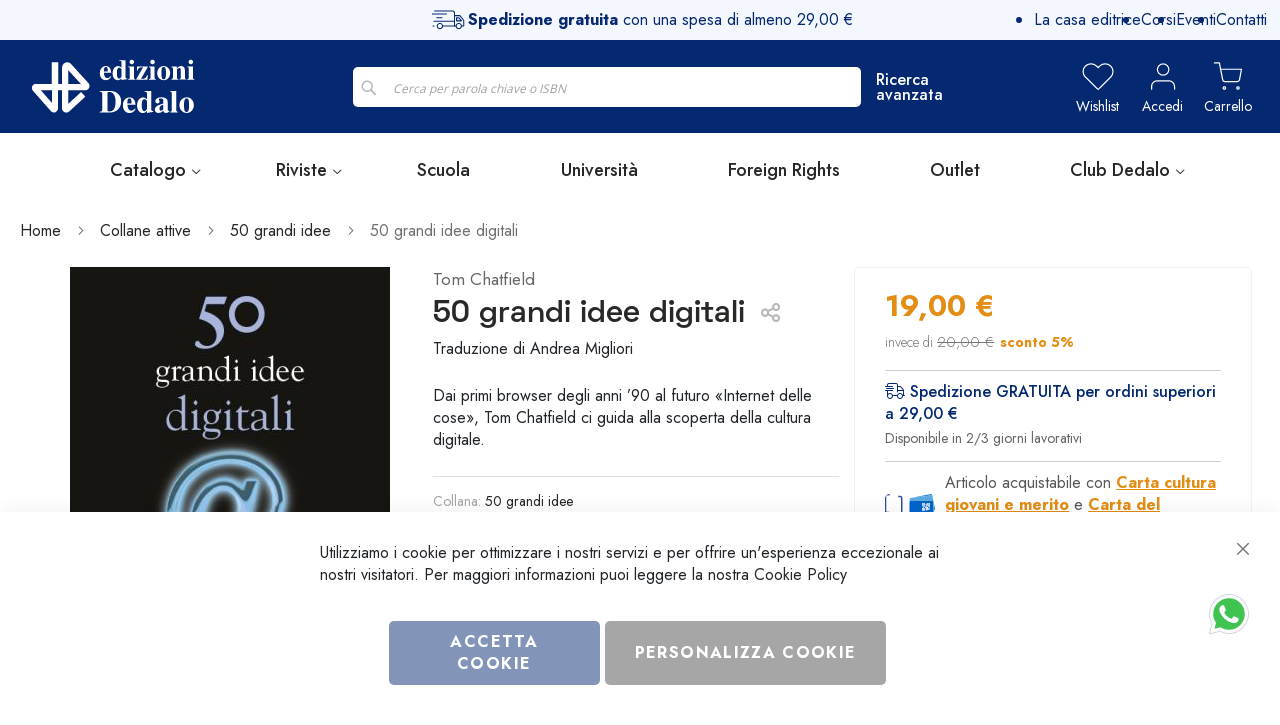

--- FILE ---
content_type: text/html; charset=UTF-8
request_url: https://edizionidedalo.it/5183-50grandi-idee-digitali.html
body_size: 37511
content:
<!doctype html>
<html lang="it">
    <head prefix="og: http://ogp.me/ns# fb: http://ogp.me/ns/fb# product: http://ogp.me/ns/product#">
        <script>
    var BASE_URL = 'https\u003A\u002F\u002Fedizionidedalo.it\u002F';
    var require = {
        'baseUrl': 'https\u003A\u002F\u002Fedizionidedalo.it\u002Fstatic\u002Fversion1717062725\u002Ffrontend\u002FDFSolution\u002Flayout\u002Fit_IT'
    };</script>        
<script>    window.dataLayer = window.dataLayer || [];
    function gtag() { dataLayer.push(arguments) }

    window.amConsentManager = window.amConsentManager || {
        consentStates: {
            denied: 'denied',
            granted: 'granted'
        },
        storageName: 'amConsentMode',
        gdprCookie: {
            cookieGroupName: 'amcookie_allowed',
            allCookiesAllowed: '0'
        },
        defaultConsentTypesData: {"ad_storage":{"default":"0","group":"2"},"analytics_storage":{"default":"0","group":"3"},"ad_user_data":{"default":"0","group":"2"},"ad_personalization":{"default":"0","group":"2"}},
        currentStoreId: 1,
        init: function () {
            this.initStorage();
            this.setDefaultConsent();
        },
        initStorage: function () {
            const persistedConsentTypes = this.getPersistedConsentTypeState();

            if (Object.keys(persistedConsentTypes).length !== 0 && !this.shouldResetConsentState(persistedConsentTypes)) {
                return;
            }

            let consentState = {};
            for (const [type, data] of Object.entries(this.defaultConsentTypesData)) {
                consentState[type] = {
                    group: data.group,
                    status: data.default === '1' ? this.consentStates.granted : this.consentStates.denied
                };
            }

            this.resetAllowedCookiesGroups();
            this.persistConsentTypeState(consentState);
        },
        setDefaultConsent: function () {
            gtag('consent', 'default', this.getPersistedConsentTypeStateForGtag());
        },
        updateConsent: function (consent) {
            const storageConsent = this.getPersistedConsentTypeState();
            const consentState = {...storageConsent, ...consent};

            this.persistConsentTypeState(consentState);
            gtag('consent', 'update', this.getPersistedConsentTypeStateForGtag());
        },
        getConsentTypeStateByGroupIds: function (groups) {
            let consentTypeState = {};

            for (const [type, data] of Object.entries(this.defaultConsentTypesData)) {
                consentTypeState[type] = {
                    group: data.group,
                    status: (groups.includes(data.group) || groups.includes(this.gdprCookie.allCookiesAllowed))
                        ? this.consentStates.granted
                        : this.consentStates.denied
                }
            }

            return consentTypeState;
        },
        persistConsentTypeState: function (consentTypeState) {
            let persistedState = this.getPersistedConsentTypeState(false);
            persistedState[this.currentStoreId] = consentTypeState;
            localStorage.setItem(this.storageName, JSON.stringify(persistedState));
        },
        getPersistedConsentTypeState: function (forCurrentStore = true) {
            let persistedStates = JSON.parse(localStorage.getItem(this.storageName)) ?? {};

            if (forCurrentStore) {
                return persistedStates?.[this.currentStoreId] ?? {};
            }

            return persistedStates;
        },
        getPersistedConsentTypeStateForGtag: function () {
            let consentTypeState = {};
            let persistedState = this.getPersistedConsentTypeState();

            for (const [type, data] of Object.entries(persistedState)) {
                consentTypeState[type] = data.status;
            }

            return consentTypeState;
        },
        shouldResetConsentState: function (persistedConsentTypes) {
            if (Object.keys(persistedConsentTypes).length != Object.keys(this.defaultConsentTypesData).length) {
                return true;
            }

            for (const [type, data] of Object.entries(persistedConsentTypes)) {
                if (data.group !== this.defaultConsentTypesData[type].group) {
                    return true;
                }
            }

            return false;
        },
        resetAllowedCookiesGroups: function () {
            document.cookie = this.gdprCookie.cookieGroupName + '=0;max-age=-1;domain=' + location.hostname
        }
    };

    window.amConsentManager.init();
</script>
<meta charset="utf-8"/>
<meta name="title" content="50 grandi idee digitali"/>
<meta name="description" content="Uno sguardo attento all&#039;evoluzione del digitale, dai primi anni &#039;90 a oggi, con l&#039;internet delle cose."/>
<meta name="keywords" content="50 grandi idee digitali"/>
<meta name="robots" content="INDEX,FOLLOW"/>
<meta name="viewport" content="width=device-width, initial-scale=1"/>
<meta name="format-detection" content="telephone=no"/>
<title>50 grandi idee digitali</title>
<link  rel="stylesheet" type="text/css"  media="all" href="https://edizionidedalo.it/static/version1717062725/frontend/DFSolution/layout/it_IT/mage/calendar.css" />
<link  rel="stylesheet" type="text/css"  media="all" href="https://edizionidedalo.it/static/version1717062725/frontend/DFSolution/layout/it_IT/css/styles-m.css" />
<link  rel="stylesheet" type="text/css"  media="all" href="https://edizionidedalo.it/static/version1717062725/frontend/DFSolution/layout/it_IT/DFSolution_Layout/fontawesome/css/all.min.css" />
<link  rel="stylesheet" type="text/css"  media="all" href="https://edizionidedalo.it/static/version1717062725/frontend/DFSolution/layout/it_IT/DFSolution_Layout/css/bootstrap.css" />
<link  rel="stylesheet" type="text/css"  media="all" href="https://edizionidedalo.it/static/version1717062725/frontend/DFSolution/layout/it_IT/DFSolution_Layout/css/owl.carousel.min.css" />
<link  rel="stylesheet" type="text/css"  media="all" href="https://edizionidedalo.it/static/version1717062725/frontend/DFSolution/layout/it_IT/DFSolution_Layout/css/owl.theme.default.min.css" />
<link  rel="stylesheet" type="text/css"  media="all" href="https://edizionidedalo.it/static/version1717062725/frontend/DFSolution/layout/it_IT/DFSolution_Layout/css/jquery.fancybox.min.css" />
<link  rel="stylesheet" type="text/css"  media="all" href="https://edizionidedalo.it/static/version1717062725/frontend/DFSolution/layout/it_IT/DFSolution_Layout/css/custom.css" />
<link  rel="stylesheet" type="text/css"  media="all" href="https://edizionidedalo.it/static/version1717062725/frontend/DFSolution/layout/it_IT/DFSolution_Layout/css/defaultdf.css" />
<link  rel="stylesheet" type="text/css"  media="all" href="https://edizionidedalo.it/static/version1717062725/frontend/DFSolution/layout/it_IT/DFSolution_Layout/css/neverb4.css" />
<link  rel="stylesheet" type="text/css"  media="all" href="https://edizionidedalo.it/static/version1717062725/frontend/DFSolution/layout/it_IT/DFSolution_Layout/css/mobile.css" />
<link  rel="stylesheet" type="text/css"  media="all" href="https://edizionidedalo.it/static/version1717062725/frontend/DFSolution/layout/it_IT/Amasty_Base/vendor/slick/amslick.min.css" />
<link  rel="stylesheet" type="text/css"  media="all" href="https://edizionidedalo.it/static/version1717062725/frontend/DFSolution/layout/it_IT/Amasty_AdvancedReview/vendor/fancybox/jquery.fancybox.min.css" />
<link  rel="stylesheet" type="text/css"  media="all" href="https://edizionidedalo.it/static/version1717062725/frontend/DFSolution/layout/it_IT/Amasty_Customform/css/form-builder.css" />
<link  rel="stylesheet" type="text/css"  media="all" href="https://edizionidedalo.it/static/version1717062725/frontend/DFSolution/layout/it_IT/Amasty_Customform/css/form-render.css" />
<link  rel="stylesheet" type="text/css"  media="all" href="https://edizionidedalo.it/static/version1717062725/frontend/DFSolution/layout/it_IT/Amasty_ShopbyBase/css/swiper.min.css" />
<link  rel="stylesheet" type="text/css"  media="all" href="https://edizionidedalo.it/static/version1717062725/frontend/DFSolution/layout/it_IT/mage/gallery/gallery.css" />
<link  rel="stylesheet" type="text/css"  media="all" href="https://edizionidedalo.it/static/version1717062725/frontend/DFSolution/layout/it_IT/Amasty_BannersLite/css/style.css" />
<link  rel="stylesheet" type="text/css"  media="all" href="https://edizionidedalo.it/static/version1717062725/frontend/DFSolution/layout/it_IT/Amasty_Promo/css/banner.css" />
<link  rel="stylesheet" type="text/css"  media="all" href="https://edizionidedalo.it/static/version1717062725/frontend/DFSolution/layout/it_IT/Nwdthemes_Revslider/public/assets/css/rs6.min.css" />
<link  rel="stylesheet" type="text/css"  media="screen and (min-width: 768px)" href="https://edizionidedalo.it/static/version1717062725/frontend/DFSolution/layout/it_IT/css/styles-l.css" />
<link  rel="stylesheet" type="text/css"  media="print" href="https://edizionidedalo.it/static/version1717062725/frontend/DFSolution/layout/it_IT/css/print.css" />
<script  type="text/javascript"  src="https://edizionidedalo.it/static/version1717062725/frontend/DFSolution/layout/it_IT/requirejs/require.js"></script>
<script  type="text/javascript"  src="https://edizionidedalo.it/static/version1717062725/frontend/DFSolution/layout/it_IT/mage/requirejs/mixins.js"></script>
<script  type="text/javascript"  src="https://edizionidedalo.it/static/version1717062725/frontend/DFSolution/layout/it_IT/requirejs-config.js"></script>
<script  type="text/javascript"  src="https://edizionidedalo.it/static/version1717062725/frontend/DFSolution/layout/it_IT/Axerve_BancaSellaPro/js/riskified.js"></script>
<link rel="preload" as="font" crossorigin="anonymous" href="https://edizionidedalo.it/static/version1717062725/frontend/DFSolution/layout/it_IT/fonts/opensans/light/opensans-300.woff2" />
<link rel="preload" as="font" crossorigin="anonymous" href="https://edizionidedalo.it/static/version1717062725/frontend/DFSolution/layout/it_IT/fonts/opensans/regular/opensans-400.woff2" />
<link rel="preload" as="font" crossorigin="anonymous" href="https://edizionidedalo.it/static/version1717062725/frontend/DFSolution/layout/it_IT/fonts/opensans/semibold/opensans-600.woff2" />
<link rel="preload" as="font" crossorigin="anonymous" href="https://edizionidedalo.it/static/version1717062725/frontend/DFSolution/layout/it_IT/fonts/opensans/bold/opensans-700.woff2" />
<link rel="preload" as="font" crossorigin="anonymous" href="https://edizionidedalo.it/static/version1717062725/frontend/DFSolution/layout/it_IT/fonts/Luma-Icons.woff2" />
<link  rel="icon" type="image/x-icon" href="https://edizionidedalo.it/media/favicon/default/favicon.png" />
<link  rel="shortcut icon" type="image/x-icon" href="https://edizionidedalo.it/media/favicon/default/favicon.png" />
                <script>
        window.getWpGA4Cookie = function(name) {
            match = document.cookie.match(new RegExp(name + '=([^;]+)'));
            if (match) return decodeURIComponent(match[1].replace(/\+/g, ' ')) ;
        };

        window.dataLayer = window.dataLayer || [];
                var dl4Objects = [{"pageName":"50 grandi idee digitali","pageType":"product","ecommerce":{"currency":"EUR","value":19,"items":[{"item_name":"50 grandi idee digitali","affiliation":"Dedalo - Dedalo Ecommerce - Italiano","item_id":"5183","price":19,"item_brand":"Chatfield Tom","item_category":"Universit\u00e0","item_list_name":"Universit\u00e0","item_list_id":"7","item_stock_status":"In stock"}]},"event":"view_item"}];
        for (var i in dl4Objects) {
            window.dataLayer.push({ecommerce: null});
            window.dataLayer.push(dl4Objects[i]);
        }
                var wpGA4Cookies = ['wp_ga4_user_id','wp_ga4_customerGroup'];
        wpGA4Cookies.map(function(cookieName) {
            var cookieValue = window.getWpGA4Cookie(cookieName);
            if (cookieValue) {
                var dl4Object = {};
                dl4Object[cookieName.replace('wp_ga4_', '')] = cookieValue;
                window.dataLayer.push(dl4Object);
            }
        });
    </script>

    <!-- Google Tag Manager -->
<script>(function(w,d,s,l,i){w[l]=w[l]||[];w[l].push({'gtm.start':
new Date().getTime(),event:'gtm.js'});var f=d.getElementsByTagName(s)[0],
j=d.createElement(s),dl=l!='dataLayer'?'&l='+l:'';j.async=true;j.src=
'https://www.googletagmanager.com/gtm.js?id='+i+dl;f.parentNode.insertBefore(j,f);
})(window,document,'script','dataLayer','GTM-WCSBTTQ');</script>
<!-- End Google Tag Manager -->    <script type="text/x-magento-init">
        {
            "*": {
                "Magento_PageCache/js/form-key-provider": {}
            }
        }
    </script>
<script type="text&#x2F;javascript" src="https&#x3A;&#x2F;&#x2F;chimpstatic.com&#x2F;mcjs-connected&#x2F;js&#x2F;users&#x2F;3a10c8ae71b01faa1048c3e79&#x2F;2147bc1e0d9bf5892e0db39e3.js" defer="defer">
</script>
<meta property="og:type" content="product" />
<meta property="og:title"
      content="50&#x20;grandi&#x20;idee&#x20;digitali" />
<meta property="og:image"
      content="https://edizionidedalo.it/media/catalog/product/cache/2241a327dc66966be545f23d1926a218/9/7/9788822068330.jpg" />
<meta property="og:description"
      content="Dai&#x20;primi&#x20;browser&#x20;degli&#x20;anni&#x20;&#x2019;90&#x20;al&#x20;futuro&#x20;&#xAB;Internet&#x20;delle&#x20;cose&#xBB;,&#x20;Tom&#x20;Chatfield&#x20;ci&#x20;guida&#x20;alla&#x20;scoperta&#x20;della&#x20;cultura&#x20;digitale." />
<meta property="og:url" content="https://edizionidedalo.it/collane/collane-attive/50-grandi-idee/5183-50grandi-idee-digitali.html" />
    <meta property="product:price:amount" content="19"/>
    <meta property="product:price:currency"
      content="EUR"/>
<meta name="generator" content="Powered by Slider Revolution 6.5.3.3 - responsive, Mobile-Friendly Slider Plugin with comfortable drag and drop interface." />
<script type="text/javascript">define("setREVStartSize",function(){return function(t){window.RSIW=void 0===window.RSIW?window.innerWidth:window.RSIW,window.RSIH=void 0===window.RSIH?window.innerHeight:window.RSIH;try{var h=0===(h=document.getElementById(t.c).parentNode.offsetWidth)||isNaN(h)?window.RSIW:h;if(t.tabw=void 0===t.tabw?0:parseInt(t.tabw),t.thumbw=void 0===t.thumbw?0:parseInt(t.thumbw),t.tabh=void 0===t.tabh?0:parseInt(t.tabh),t.thumbh=void 0===t.thumbh?0:parseInt(t.thumbh),t.tabhide=void 0===t.tabhide?0:parseInt(t.tabhide),t.thumbhide=void 0===t.thumbhide?0:parseInt(t.thumbhide),t.mh=void 0===t.mh||""==t.mh||"auto"===t.mh?0:parseInt(t.mh,0),"fullscreen"===t.layout||"fullscreen"===t.l)w=Math.max(t.mh,window.RSIH);else{for(var e in t.gw=Array.isArray(t.gw)?t.gw:[t.gw],t.rl)void 0!==t.gw[e]&&0!==t.gw[e]||(t.gw[e]=t.gw[e-1]);for(var e in t.gh=void 0===t.el||""===t.el||Array.isArray(t.el)&&0==t.el.length?t.gh:t.el,t.gh=Array.isArray(t.gh)?t.gh:[t.gh],t.rl)void 0!==t.gh[e]&&0!==t.gh[e]||(t.gh[e]=t.gh[e-1]);var i,n=new Array(t.rl.length),r=0;for(e in t.tabw=t.tabhide>=h?0:t.tabw,t.thumbw=t.thumbhide>=h?0:t.thumbw,t.tabh=t.tabhide>=h?0:t.tabh,t.thumbh=t.thumbhide>=h?0:t.thumbh,t.rl)n[e]=t.rl[e]<window.RSIW?0:t.rl[e];for(e in i=n[0],n)i>n[e]&&0<n[e]&&(i=n[e],r=e);var h=h>t.gw[r]+t.tabw+t.thumbw?1:(h-(t.tabw+t.thumbw))/t.gw[r],w=t.gh[r]*h+(t.tabh+t.thumbh)}void 0===window.rs_init_css&&(window.rs_init_css=document.head.appendChild(document.createElement("style"))),document.getElementById(t.c).height=w+"px",window.rs_init_css.innerHTML+="#"+t.c+"_wrapper { height: "+w+"px }"}catch(t){console.log("Failure at Presize of Slider:"+t)}}});</script>
    </head>
    <body data-container="body"
          data-mage-init='{"loaderAjax": {}, "loader": { "icon": "https://edizionidedalo.it/static/version1717062725/frontend/DFSolution/layout/it_IT/images/loader-2.gif"}}'
        id="html-body" class="catalog-product-view product-5183-50grandi-idee-digitali categorypath-collane-collane-attive-50-grandi-idee category-50-grandi-idee page-layout-1column">
        <!-- Google Tag Manager (noscript) -->
<noscript><iframe src="https://www.googletagmanager.com/ns.html?id=GTM-WCSBTTQ"
height="0" width="0" style="display:none;visibility:hidden"></iframe></noscript>
<!-- End Google Tag Manager (noscript) -->
<script type="text/x-magento-init">
    {
        "*": {
            "Magento_PageBuilder/js/widget-initializer": {
                "config": {"[data-content-type=\"slider\"][data-appearance=\"default\"]":{"Magento_PageBuilder\/js\/content-type\/slider\/appearance\/default\/widget":false},"[data-content-type=\"map\"]":{"Magento_PageBuilder\/js\/content-type\/map\/appearance\/default\/widget":false},"[data-content-type=\"row\"]":{"Magento_PageBuilder\/js\/content-type\/row\/appearance\/default\/widget":false},"[data-content-type=\"tabs\"]":{"Magento_PageBuilder\/js\/content-type\/tabs\/appearance\/default\/widget":false},"[data-content-type=\"slide\"]":{"Magento_PageBuilder\/js\/content-type\/slide\/appearance\/default\/widget":{"buttonSelector":".pagebuilder-slide-button","showOverlay":"hover","dataRole":"slide"}},"[data-content-type=\"banner\"]":{"Magento_PageBuilder\/js\/content-type\/banner\/appearance\/default\/widget":{"buttonSelector":".pagebuilder-banner-button","showOverlay":"hover","dataRole":"banner"}},"[data-content-type=\"buttons\"]":{"Magento_PageBuilder\/js\/content-type\/buttons\/appearance\/inline\/widget":false},"[data-content-type=\"products\"][data-appearance=\"carousel\"]":{"Magento_PageBuilder\/js\/content-type\/products\/appearance\/carousel\/widget":false}},
                "breakpoints": {"desktop":{"label":"Desktop","stage":true,"default":true,"class":"desktop-switcher","icon":"Magento_PageBuilder::css\/images\/switcher\/switcher-desktop.svg","conditions":{"min-width":"1024px"},"options":{"products":{"default":{"slidesToShow":"5"}}}},"tablet":{"conditions":{"max-width":"1024px","min-width":"768px"},"options":{"products":{"default":{"slidesToShow":"4"},"continuous":{"slidesToShow":"3"}}}},"mobile":{"label":"Mobile","stage":true,"class":"mobile-switcher","icon":"Magento_PageBuilder::css\/images\/switcher\/switcher-mobile.svg","media":"only screen and (max-width: 768px)","conditions":{"max-width":"768px","min-width":"640px"},"options":{"products":{"default":{"slidesToShow":"3"}}}},"mobile-small":{"conditions":{"max-width":"640px"},"options":{"products":{"default":{"slidesToShow":"2"},"continuous":{"slidesToShow":"1"}}}}}            }
        }
    }
</script>

<div class="cookie-status-message" id="cookie-status">
    The store will not work correctly in the case when cookies are disabled.</div>
<script type="text&#x2F;javascript">document.querySelector("#cookie-status").style.display = "none";</script>
<script type="text/x-magento-init">
    {
        "*": {
            "cookieStatus": {}
        }
    }
</script>

<script type="text/x-magento-init">
    {
        "*": {
            "mage/cookies": {
                "expires": null,
                "path": "\u002F",
                "domain": ".edizionidedalo.it",
                "secure": true,
                "lifetime": "3600000"
            }
        }
    }
</script>
    <noscript>
        <div class="message global noscript">
            <div class="content">
                <p>
                    <strong>I JavaScript sembrano essere disabilitati nel tuo browser.</strong>
                    <span>
                        Per una migliore esperienza sul nostro sito, assicurati di attivare i javascript nel tuo browser.                    </span>
                </p>
            </div>
        </div>
    </noscript>

<script>
    window.cookiesConfig = window.cookiesConfig || {};
    window.cookiesConfig.secure = true;
</script><script>    require.config({
        map: {
            '*': {
                wysiwygAdapter: 'mage/adminhtml/wysiwyg/tiny_mce/tinymce5Adapter'
            }
        }
    });</script><script>
    require.config({
        paths: {
            googleMaps: 'https\u003A\u002F\u002Fmaps.googleapis.com\u002Fmaps\u002Fapi\u002Fjs\u003Fv\u003D3\u0026key\u003D'
        },
        config: {
            'Magento_PageBuilder/js/utils/map': {
                style: ''
            },
            'Magento_PageBuilder/js/content-type/map/preview': {
                apiKey: '',
                apiKeyErrorMessage: 'You\u0020must\u0020provide\u0020a\u0020valid\u0020\u003Ca\u0020href\u003D\u0027https\u003A\u002F\u002Fedizionidedalo.it\u002Fadminhtml\u002Fsystem_config\u002Fedit\u002Fsection\u002Fcms\u002F\u0023cms_pagebuilder\u0027\u0020target\u003D\u0027_blank\u0027\u003EGoogle\u0020Maps\u0020API\u0020key\u003C\u002Fa\u003E\u0020to\u0020use\u0020a\u0020map.'
            },
            'Magento_PageBuilder/js/form/element/map': {
                apiKey: '',
                apiKeyErrorMessage: 'You\u0020must\u0020provide\u0020a\u0020valid\u0020\u003Ca\u0020href\u003D\u0027https\u003A\u002F\u002Fedizionidedalo.it\u002Fadminhtml\u002Fsystem_config\u002Fedit\u002Fsection\u002Fcms\u002F\u0023cms_pagebuilder\u0027\u0020target\u003D\u0027_blank\u0027\u003EGoogle\u0020Maps\u0020API\u0020key\u003C\u002Fa\u003E\u0020to\u0020use\u0020a\u0020map.'
            },
        }
    });
</script>

<script>
    require.config({
        shim: {
            'Magento_PageBuilder/js/utils/map': {
                deps: ['googleMaps']
            }
        }
    });
</script>

    <script>
        window.isGdprCookieEnabled = true;

        require(['Amasty_GdprFrontendUi/js/modal-show'], function (modalConfigInit) {
            modalConfigInit({"isDeclineEnabled":0,"barLocation":0,"policyText":"Utilizziamo i cookie per ottimizzare i nostri servizi e per offrire un'esperienza eccezionale ai nostri visitatori. Per maggiori informazioni puoi leggere la nostra <a href=\"\/privacy\/\">Cookie Policy<\/a>","firstShowProcess":"0","cssConfig":{"backgroundColor":null,"policyTextColor":null,"textColor":null,"titleColor":null,"linksColor":null,"acceptBtnColor":"#000000","acceptBtnColorHover":"#FFFFFF","acceptBtnTextColor":"#FFFFFF","acceptBtnTextColorHover":"#000000","acceptBtnOrder":null,"allowBtnTextColor":"#FFFFFF","allowBtnTextColorHover":"#000000","allowBtnColor":"#454545","allowBtnColorHover":"#DEDEDE","allowBtnOrder":null,"declineBtnTextColorHover":null,"declineBtnColorHover":null,"declineBtnTextColor":null,"declineBtnColor":null,"declineBtnOrder":null},"isPopup":false,"isModal":false,"className":"amgdprjs-bar-template","buttons":[{"label":"Accetta Cookie","dataJs":"accept","class":"-allow -save","action":"allowCookies"},{"label":"Personalizza Cookie","dataJs":"settings","class":"-settings"}],"template":"<div role=\"alertdialog\"\n     tabindex=\"-1\"\n     class=\"modal-popup _show amgdprcookie-bar-container <% if (data.isPopup) { %>-popup<% } %>\" data-amcookie-js=\"bar\">\n    <span tabindex=\"0\" class=\"amgdprcookie-focus-guard\" data-focus-to=\"last\"><\/span>\n    <button class=\"action-close\" data-amcookie-js=\"close-cookiebar\" type=\"button\">\n        <span data-bind=\"i18n: 'Close'\"><\/span>\n    <\/button>\n    <div class=\"amgdprcookie-bar-block\">\n        <div class=\"amgdprcookie-policy\"><%= data.policyText %><\/div>\n        <div class=\"amgdprcookie-buttons-block\">\n            <% _.each(data.buttons, function(button) { %>\n            <button class=\"amgdprcookie-button <%= button.class %>\" disabled data-amgdprcookie-js=\"<%= button.dataJs %>\"><%= button.label %><\/button>\n            <% }); %>\n        <\/div>\n    <\/div>\n    <span tabindex=\"0\" class=\"amgdprcookie-focus-guard\" data-focus-to=\"first\"><\/span>\n<\/div>\n\n<style>\n    <% if(css.backgroundColor){ %>\n    .amgdprcookie-bar-container {\n        background-color: <%= css.backgroundColor %>\n    }\n    <% } %>\n    <% if(css.policyTextColor){ %>\n    .amgdprcookie-bar-container .amgdprcookie-policy {\n        color: <%= css.policyTextColor %>;\n    }\n    <% } %>\n    <% if(css.textColor){ %>\n    .amgdprcookie-bar-container .amgdprcookie-text {\n        color: <%= css.textColor %>;\n    }\n    <% } %>\n    <% if(css.titleColor){ %>\n    .amgdprcookie-bar-container .amgdprcookie-header {\n        color: <%= css.titleColor %>;\n    }\n    <% } %>\n    <% if(css.linksColor){ %>\n    .amgdprcookie-bar-container .amgdprcookie-link,\n    .amgdprcookie-bar-container .amgdprcookie-policy a {\n        color: <%= css.linksColor %>;\n    }\n    <% } %>\n    <% if(css.acceptBtnOrder || css.acceptBtnColor || css.acceptBtnTextColor){ %>\n    .amgdprcookie-bar-container .amgdprcookie-button.-save {\n        <% if(css.acceptBtnOrder) { %>order: <%= css.acceptBtnOrder %>; <% } %>\n        <% if(css.acceptBtnColor) { %>\n            background-color: <%= css.acceptBtnColor %>;\n            border-color: <%= css.acceptBtnColor %>;\n        <% } %>\n        <% if(css.acceptBtnTextColor) { %>color: <%= css.acceptBtnTextColor %>; <% } %>\n    }\n    <% } %>\n    <% if(css.acceptBtnColorHover || css.acceptBtnTextColorHover){ %>\n    .amgdprcookie-bar-container .amgdprcookie-button.-save:hover {\n        <% if(css.acceptBtnColorHover) { %>\n            background-color: <%= css.acceptBtnColorHover %>;\n            border-color: <%= css.acceptBtnColorHover %>;\n        <% } %>\n        <% if(css.acceptBtnTextColorHover) { %> color: <%= css.acceptBtnTextColorHover %>; <% } %>\n    }\n    <% } %>\n    <% if(css.allowBtnOrder || css.allowBtnColor || css.allowBtnTextColor){ %>\n    .amgdprcookie-bar-container .amgdprcookie-button.-settings {\n        <% if(css.allowBtnOrder) { %> order: <%= css.allowBtnOrder %>; <% } %>\n        <% if(css.allowBtnColor) { %>\n            background-color: <%= css.allowBtnColor %>;\n            border-color: <%= css.allowBtnColor %>;\n        <% } %>\n        <% if(css.allowBtnTextColor) { %> color: <%= css.allowBtnTextColor %>; <% } %>\n    }\n    <% } %>\n    <% if(css.allowBtnColorHover || css.allowBtnTextColorHover){ %>\n    .amgdprcookie-bar-container .amgdprcookie-button.-settings:hover {\n        <% if(css.allowBtnColorHover) { %>\n            background-color: <%= css.allowBtnColorHover %>;\n            border-color: <%= css.allowBtnColorHover %>;\n        <% } %>\n        <% if(css.allowBtnTextColorHover) { %> color: <%= css.allowBtnTextColorHover %>; <% } %>\n    }\n    <% } %>\n    <% if(css.declineBtnOrder || css.declineBtnColor || css.declineBtnTextColor){ %>\n    .amgdprcookie-bar-container .amgdprcookie-button.-decline {\n        <% if(css.declineBtnOrder) { %> order: <%= css.declineBtnOrder %>; <% } %>\n        <% if(css.declineBtnColor) { %>\n            background-color: <%= css.declineBtnColor %>;\n            border-color: <%= css.declineBtnColor %>;\n        <% } %>\n        <% if(css.declineBtnTextColor) { %> color: <%= css.declineBtnTextColor %>; <% } %>\n    }\n    <% } %>\n    <% if(css.declineBtnColorHover || css.declineBtnTextColorHover){ %>\n    .amgdprcookie-bar-container .amgdprcookie-button.-decline:hover {\n        <% if(css.declineBtnColorHover) { %>\n            background-color: <%= css.declineBtnColorHover %>;\n            border-color: <%= css.declineBtnColorHover %>;\n        <% } %>\n        <% if(css.declineBtnTextColorHover) { %> color: <%= css.declineBtnTextColorHover %>; <% } %>\n    }\n    <% } %>\n<\/style>\n"});
        });
    </script>
    <script type="text/x-magento-init">
        {
            "*": {
                "Magento_Ui/js/core/app": {"components":{"gdpr-cookie-modal":{"cookieText":"Utilizziamo i cookie per ottimizzare i nostri servizi e per offrire un'esperienza eccezionale ai nostri visitatori. Per maggiori informazioni puoi leggere la nostra <a href=\"\/privacy\/\">Cookie Policy<\/a>","firstShowProcess":"0","acceptBtnText":"Accetta Cookie","declineBtnText":null,"settingsBtnText":"Personalizza Cookie","isDeclineEnabled":0,"component":"Amasty_GdprFrontendUi\/js\/cookies","children":{"gdpr-cookie-settings-modal":{"component":"Amasty_GdprFrontendUi\/js\/modal\/cookie-settings"}}}}}            }
        }
    </script>
    <!-- ko scope: 'gdpr-cookie-modal' -->
        <!--ko template: getTemplate()--><!-- /ko -->
    <!-- /ko -->
    <style>
        .amgdprjs-bar-template {
            z-index: 15;
                    bottom: 0;
                }
    </style>


    <script>
        require([
            'Amasty_InvisibleCaptcha/js/model/am-recaptcha',
    ], function (amRecaptchaModel) {
            amRecaptchaModel.setConfig({
                "formsToProtect": "form\u005Baction\u002A\u003D\u0022customer\u002Faccount\u002Fcreatepost\u0022\u005D,form\u005Baction\u002A\u003D\u0022customer\u002Faccount\u002FloginPost\u0022\u005D,form\u005Baction\u002A\u003D\u0022customer\u002Faccount\u002Fforgotpasswordpost\u0022\u005D,form\u005Baction\u002A\u003D\u0022customer\u002Faccount\u002Fresetpasswordpost\u0022\u005D,form\u005Baction\u002A\u003D\u0022newsletter\u002Fsubscriber\u002Fnew\u0022\u005D,form\u005Baction\u002A\u003D\u0022contact\u002Findex\u002Fpost\u0022\u005D,form\u005Baction\u002A\u003D\u0022review\u002Fproduct\u002Fpost\u0022\u005D,form\u005Baction\u002A\u003D\u0022amasty_customform\u002Fform\u002Fsubmit\u0022\u005D",
                "isEnabledOnPayments": "",
                "checkoutRecaptchaValidateUrl": "https://edizionidedalo.it/amcapthca/checkout/validate/",
                "invisibleCaptchaCustomForm": "1",
                "recaptchaConfig": {
                    "lang": "hl\u003Dit",
                    "theme": "light",
                    "badge": "bottomright",
                    "sitekey": "6LcotBgoAAAAAK73Ng5KdeSQrzwGZt9qgcu0YjJ1",
                    "size": "invisible"
                }
            })
    });
    </script>
    <script>
        // Fix to prevent 'no reCaptcha Token' error while slow site loading.
        // Submit button should catch am-captcha.js initialization8 first
        (function () {
            if (document.readyState === 'loading') {
                document.addEventListener('DOMContentLoaded', onReadyStateListener);
            } else {
                onReadyState();
            }

            function onReadyStateListener() {
                onReadyState();
            }

            function onReadyState (formsOnPage) {
                if (typeof formsOnPage === 'undefined') {
                    let formsToProtect = "form\u005Baction\u002A\u003D\u0022customer\u002Faccount\u002Fcreatepost\u0022\u005D,form\u005Baction\u002A\u003D\u0022customer\u002Faccount\u002FloginPost\u0022\u005D,form\u005Baction\u002A\u003D\u0022customer\u002Faccount\u002Fforgotpasswordpost\u0022\u005D,form\u005Baction\u002A\u003D\u0022customer\u002Faccount\u002Fresetpasswordpost\u0022\u005D,form\u005Baction\u002A\u003D\u0022newsletter\u002Fsubscriber\u002Fnew\u0022\u005D,form\u005Baction\u002A\u003D\u0022contact\u002Findex\u002Fpost\u0022\u005D,form\u005Baction\u002A\u003D\u0022review\u002Fproduct\u002Fpost\u0022\u005D,form\u005Baction\u002A\u003D\u0022amasty_customform\u002Fform\u002Fsubmit\u0022\u005D";
                    let forms = formsToProtect.split(',');

                    formsOnPage = [];
                    forms.forEach(form => {
                        let existingForm = document.querySelectorAll(form);

                        if (existingForm.length) {
                            formsOnPage.push(existingForm);
                        }
                    })
                }

                formsOnPage.forEach(form => {
                    let submit = form[0].querySelector('[type="submit"]');
                    if (submit) {
                        let isAlreadyDisabled = submit.getAttribute('disabled');

                        if (!isAlreadyDisabled) {
                            submit.setAttribute('disabled', true);
                            submit.setAttribute('am-captcha-protect', true);
                        }
                    }
                })
            }

                            window.addEventListener('amform-elements-rendered', function (event) {
                    onReadyState([event.detail.form]);
                });
                window.addEventListener('am-recaptcha-submit-event', function (event) {
                    onReadyState([event.detail.form]);
                });
                    })();
    </script>
    <script>
        require([
                'jquery',
                'Mirasvit_SearchAutocomplete/js/autocomplete',
                'Mirasvit_SearchAutocomplete/js/typeahead',
            ], function ($, autocomplete, typeahead) {
                var selector = 'input#search, input#mobile_search, .minisearch input[type="text"]';

                $(document).ready(function () {
                    $('#search_mini_form').prop("minSearchLength", 10000);

                    const $input = $(selector);

                    $input.each(function (index, searchInput) {
                                                new autocomplete($(searchInput)).init({"query":"","priceFormat":{"pattern":"%s\u00a0\u20ac","precision":2,"requiredPrecision":2,"decimalSymbol":",","groupSymbol":".","groupLength":3,"integerRequired":false},"minSearchLength":3,"url":"https:\/\/edizionidedalo.it\/searchautocomplete\/ajax\/suggest\/","storeId":"1","delay":300,"isAjaxCartButton":false,"isShowCartButton":false,"isShowImage":true,"isShowPrice":true,"isShowSku":false,"isShowRating":false,"isShowDescription":false,"isShowStockStatus":false,"layout":"2columns","popularTitle":"Popular Suggestions","popularSearches":[],"isTypeaheadEnabled":false,"typeaheadUrl":"https:\/\/edizionidedalo.it\/searchautocomplete\/ajax\/typeahead\/","minSuggestLength":2,"currency":"EUR","limit":24});
                    });
                });
            }
        );
    </script>

    <script id="searchAutocompletePlaceholder" type="text/x-custom-template">
    <div class="mst-searchautocomplete__autocomplete">
        <div class="mst-searchautocomplete__spinner">
            <div class="spinner-item spinner-item-1"></div>
            <div class="spinner-item spinner-item-2"></div>
            <div class="spinner-item spinner-item-3"></div>
            <div class="spinner-item spinner-item-4"></div>
        </div>

        <div class="mst-searchautocomplete__close">&times;</div>
    </div>
</script>

<script id="searchAutocompleteWrapper" type="text/x-custom-template">
    <div class="mst-searchautocomplete__wrapper">
        <div data-bind="visible: result().noResults == false">
            <div data-bind="foreach: { data: result().indexes, as: 'index' }">
                <div data-bind="visible: index.totalItems, attr: {class: 'mst-searchautocomplete__index ' + index.identifier}">
                    <div class="mst-searchautocomplete__index-title">
                        <span data-bind="text: index.title"></span>
                        <span data-bind="visible: index.isShowTotals">
                            (<span data-bind="text: index.totalItems"></span>)
                        </span>
                    </div>

                    <ul data-bind="foreach: { data: index.items, as: 'item' }">
                        <li data-bind="
                            template: { name: index.identifier, data: item },
                            attr: {class: 'mst-searchautocomplete__item ' + index.identifier},
                            event: { mouseover: $parents[1].onMouseOver, mouseout: $parents[1].onMouseOut, mousedown: $parents[1].onClick },
                            css: {_active: $data.isActive}">
                        </li>
                    </ul>
                </div>
            </div>

            <div class="mst-searchautocomplete__show-all" data-bind="visible: result().urlAll && result().totalItems > 0">
                <a data-bind="attr: { href: result().urlAll }">
                    <span data-bind="text: result().textAll"></span>
                </a>
            </div>
        </div>

        <div class="mst-searchautocomplete__empty-result" data-bind="visible: result().noResults == true && !loading()">
            <span data-bind="text: result().textEmpty"></span>
        </div>
    </div>
</script>

<script id="popular" type="text/x-custom-template">
    <a class="title" data-bind="text: query"></a>
</script>

<script id="magento_search_query" type="text/x-custom-template">
    <a class="title" data-bind="text: query_text, attr: {href: url}, highlight"></a> <span class="num_results" data-bind="text: num_results"></span>
</script>

<script id="magento_catalog_product" type="text/x-custom-template">
    <!-- ko if: (imageUrl && $parents[2].config.isShowImage) -->
    <a rel="noreferrer" data-bind="attr: {href: url}">
        <div class="mst-product-image-wrapper"><img data-bind="attr: {src: imageUrl}"/></div>
    </a>
    <!-- /ko -->

    <div class="meta">
        <div class="title">
            <a rel="noreferrer" data-bind="html: name, attr: {href: url}, highlight"></a>

            <!-- ko if: (sku && $parents[2].config.isShowSku) -->
            <span class="sku" data-bind="text: sku, highlight"></span>
            <!-- /ko -->
        </div>

        <!-- ko if: (description && $parents[2].config.isShowDescription) -->
        <div class="description" data-bind="text: description, highlight"></div>
        <!-- /ko -->

        <!-- ko if: (rating && $parents[2].config.isShowRating) -->
        <div>
            <div class="rating-summary">
                <div class="rating-result">
                    <span data-bind="style: { width: rating + '%' }"></span>
                </div>
            </div>
        </div>
        <!-- /ko -->

        <!-- ko if: (stockStatus && $parents[2].config.isShowStockStatus) -->
        <span class="stock_status" data-bind="text: stockStatus, processStockStatus"></span>
        <!-- /ko -->

        <!-- ko if: (addToCartUrl && $parents[2].config.isShowCartButton) -->
        <div class="to-cart">
            <a class="action primary mst__add_to_cart" data-bind="attr: { _href: addToCartUrl }">
                <span>Aggiungi al Carrello</span>
            </a>
        </div>
        <!-- /ko -->
    </div>

    <!-- ko if: (price && $parents[2].config.isShowPrice) -->
    <div class="store">
        <div data-bind="html: price" class="price"></div>
    </div>
    <!-- /ko -->
</script>

<script id="magento_catalog_categoryproduct" type="text/x-custom-template">
    <a class="title" data-bind="text: name, attr: {href: url}, highlight"></a>
</script>

<script id="magento_catalog_category" type="text/x-custom-template">
    <a class="title" data-bind="text: name, attr: {href: url}, highlight"></a>
</script>

<script id="magento_cms_page" type="text/x-custom-template">
    <a class="title" data-bind="text: name, attr: {href: url}, highlight"></a>
</script>

<script id="magento_catalog_attribute" type="text/x-custom-template">
    <a class="title" data-bind="text: name, attr: {href: url}, highlight"></a>
</script>

<script id="magento_catalog_attribute_2" type="text/x-custom-template">
    <a class="title" data-bind="text: name, attr: {href: url}, highlight"></a>
</script>

<script id="magento_catalog_attribute_3" type="text/x-custom-template">
    <a class="title" data-bind="text: name, attr: {href: url}, highlight"></a>
</script>

<script id="magento_catalog_attribute_4" type="text/x-custom-template">
    <a class="title" data-bind="text: name, attr: {href: url}, highlight"></a>
</script>

<script id="magento_catalog_attribute_5" type="text/x-custom-template">
    <a class="title" data-bind="text: name, attr: {href: url}, highlight"></a>
</script>

<script id="mirasvit_kb_article" type="text/x-custom-template">
    <a class="title" data-bind="text: name, attr: {href: url}, highlight"></a>
</script>

<script id="external_wordpress_post" type="text/x-custom-template">
    <a class="title" data-bind="text: name, attr: {href: url}, highlight"></a>
</script>

<script id="amasty_blog_post" type="text/x-custom-template">
    <a class="title" data-bind="text: name, attr: {href: url}, highlight"></a>
</script>

<script id="amasty_faq_question" type="text/x-custom-template">
    <a class="title" data-bind="text: name, attr: {href: url}, highlight"></a>
</script>

<script id="magefan_blog_post" type="text/x-custom-template">
    <a class="title" data-bind="text: name, attr: {href: url}, highlight"></a>
</script>

<script id="mageplaza_blog_post" type="text/x-custom-template">
    <a class="title" data-bind="text: name, attr: {href: url}, highlight"></a>
</script>

<script id="aheadworks_blog_post" type="text/x-custom-template">
    <a class="title" data-bind="text: name, attr: {href: url}, highlight"></a>
</script>

<script id="mirasvit_blog_post" type="text/x-custom-template">
    <a class="title" data-bind="text: name, attr: {href: url}, highlight"></a>
</script>

<script id="mirasvit_gry_registry" type="text/x-custom-template">
    <a class="title" data-bind="text: title, attr: {href: url}, highlight"></a>
    <p data-bind="text: name, highlight"></p>
</script>

<script id="ves_blog_post" type="text/x-custom-template">
    <a class="title" data-bind="text: name, attr: {href: url}, highlight"></a>
</script>

<script id="fishpig_glossary_word" type="text/x-custom-template">
    <a class="title" data-bind="text: name, attr: {href: url}, highlight"></a>
</script>

<script id="blackbird_contentmanager_content" type="text/x-custom-template">
    <a class="title" data-bind="text: name, attr: {href: url}, highlight"></a>
</script>

<script id="mirasvit_brand_page" type="text/x-custom-template">
    <a class="title" data-bind="text: name, attr: {href: url}, highlight"></a>
</script>

<div class="page-wrapper"><header class="page-header dfheader">
    <div id="headercontainer" class="">
                <div id="topheader" class="">
            <div class="row m-auto p-0">
                <div class="col-lg-3 col-md-2 d-sm-none d-md-block d-none col-2 shitoptopheader">
                                    </div>
                <div class="col-lg-6 col-md-8 col-sm-12 col-12 p-0">
                    <div id="owlheader" class="headercomunication owl-carousel">
                                                    <p class="m-0"><img src="https://edizionidedalo.it/media/wysiwyg/fast-truck-blue.svg" alt=""> <span class="text-top"><strong>Spedizione gratuita</strong> con una spesa di almeno 29,00 €</span></p>                             <script type="text/x-magento-init">
                            {
                                "#owlheader": {
                                    "OwlCarousel": {
                                        "items":1,
                                        "loop":true,
                                        "dots":false,
                                        "nav":false,
                                        "autoplay":true,
                                        "smartSpeed":10,
                                        "autoplayTimeout":5000,
                                        "animateOut":"slideOutUp",
                                        "animateIn":"slideInUp"
                                    }
                                }
                            }
                        </script>
                                            </div>
                </div>

                <div class="col-lg-3 col-md-2 col-sm-2 col-2 curr-lang languagetopdf shiptopuni">
                                        <ul class="topdxmenu">
<li class="singletopdx"><a href="/la-casa-editrice">La casa editrice</a></li>
<li class="singletopdx"><a href="/come-nasce-un-libro">Corsi</a></li>
<li class="singletopdx"><a href="/eventi.html">Eventi</a></li>
<li class="singletopdx"><a href="/contatti">Contatti</a></li>
</ul>                </div>
            </div>
        </div>

        <div id="logoheader" class="">
            <div class="">
                <div class="row m-0 align-items-center">
                    <div class="d-flex align-center col-6 col-lg-3 col-md-4 logo_desk pl-0 pr-0">
                        <span data-action="toggle-nav" class="action nav-toggle"><span>Toggle Nav</span></span>
<a
    class="logo"
    href="https://edizionidedalo.it/"
    title=""
    aria-label="store logo">
    <img src="https://edizionidedalo.it/media/logo/default/logo_w.svg"
         title=""
         alt=""
            width="170"                />
</a>
                    </div>
                    <div class="col-3 col-lg-6 col-md-4 search_desk">
                        <div onclick="jQuery('#menutopdf').toggle();" data-action="toggle-nav" class="nav-toggle"><span>&nbsp;</span></div>
                        <div class="block block-search">
    <div class="block block-title"><strong>Cerca</strong></div>
    <div class="block block-content">
        <form class="form minisearch" id="search_mini_form"
              action="https://edizionidedalo.it/catalogsearch/result/" method="get">
            <div class="field search">
                <label class="label" for="search" data-role="minisearch-label">
                    <span>Cerca</span>
                </label>
                <div class="control">
                    <input id="search"
                           data-mage-init='{
                            "quickSearch": {
                                "formSelector": "#search_mini_form",
                                "url": "",
                                "destinationSelector": "#search_autocomplete",
                                "minSearchLength": "3"
                            }
                        }'
                           type="text"
                           name="q"
                           value=""
                           placeholder="Cerca&#x20;per&#x20;parola&#x20;chiave&#x20;o&#x20;ISBN"
                           class="input-text"
                           maxlength="128"
                           role="combobox"
                           aria-haspopup="false"
                           aria-autocomplete="both"
                           autocomplete="off"
                           aria-expanded="false"/>
                    <div id="search_autocomplete" class="search-autocomplete"></div>
                    <div class="nested">
    <a class="action advanced" href="https://edizionidedalo.it/catalogsearch/advanced/" data-action="advanced-search">
        Ricerca avanzata    </a>
</div>
                </div>
            </div>
            <div class="actions">
                <button type="submit"
                        title="Cerca"
                        class="action search"
                        aria-label="Search"
                >
                    <span>Cerca</span>
                </button>
            </div>
        </form>
    </div>
</div>
                        <a href="/catalogsearch/advanced" class="advanced-search"><span>Ricerca<br>avanzata</span></a>
                    </div>
                    <div class="col-3 col-lg-3 col-md-4 cart_login pr-0">
                            <a class="wishlisttop icontopdf" href="https://edizionidedalo.it/wishlist/">
        <!--<i class="fa-thin fa-heart-circle"></i>-->
        <img class="icon_header" src="/pub/media/wysiwyg/wishlist_w.svg">
        <span class="text_icon">Wishlist</span>
    </a>
    <a class="accounttop icontopdf" title="ACCEDI" href="https://edizionidedalo.it/customer/account/">
        <img class="icon_header" src="/pub/media/wysiwyg/login_w.svg">
        <span class="text_icon">Accedi</span>
        <span class="text_login" style="display: none">Account</span>
    </a>
    <a class="logouttop icontopdf" style="display: none;" title="ESCI" href="https://edizionidedalo.it/customer/account/logout/">
        <img class="icon_header" src="/pub/media/wysiwyg/logout_w.svg">
        <span class="text_icon">Logout</span>
    </a>
<script>
    require(['jquery'], function($){
        $(document).ready(function() {
            $.ajax({
                method: "GET",
                url: "https://edizionidedalo.it/dfs_layout/loggedin/check/",
                data: {},
                dataType: "json"
            })
                .done(function(msg) {
                    if (msg.logged === 'true'){
                        $('#logoheader .logouttop').show();
                        $('.wrap-account-exit').show();
                        $('html body .icontopdf.accounttop .text_icon').hide();
                        $('html body .icontopdf.accounttop .text_login').show();
                        $('html body .popupLogin').hide();
                        $('html .cart_login .linktop').addClass('logedin');
                    } else {
                        $('#logoheader .logouttop').hide();
                        $('.wrap-account-exit').hide();
                        $('html body .icontopdf.accounttop .text_login').hide();
                        $('html body .icontopdf.accounttop .text_icon').show();
                        $('html #logoheader .account').hide();
                        $('html .cart_login .linktop').removeClass('logedin');
                    }
                });
        });
    });
</script>
                        <div class="cart-area">
                            
<div data-block="minicart" class="minicart-wrapper">
    <a class="action showcart" href="https://edizionidedalo.it/checkout/cart/"
       data-bind="scope: 'minicart_content'">
        <img class="icon_header" src="/pub/media/wysiwyg/cart_w.svg">
        <span class="text_icon">Carrello</span>
        <span class="counter qty empty"
              data-bind="css: { empty: !!getCartParam('summary_count') == false && !isLoading() },
               blockLoader: isLoading">
            <span class="counter-number"><!-- ko text: getCartParam('summary_count') --><!-- /ko --></span>
            <span class="counter-label">
            <!-- ko if: getCartParam('summary_count') -->
                <!-- ko text: getCartParam('summary_count') --><!-- /ko -->
                <!-- ko i18n: 'items' --><!-- /ko -->
            <!-- /ko -->
            </span>
        </span>
    </a>
            <div class="block block-minicart"
             data-role="dropdownDialog"
             data-mage-init='{"dropdownDialog":{
                "appendTo":"[data-block=minicart]",
                "triggerTarget":".showcart",
                "timeout": "2000",
                "closeOnMouseLeave": false,
                "closeOnEscape": true,
                "triggerClass":"active",
                "parentClass":"active",
                "buttons":[]}}'>
            <div id="minicart-content-wrapper" data-bind="scope: 'minicart_content'">
                <!-- ko template: getTemplate() --><!-- /ko -->
            </div>
                    </div>
        <script>window.checkout = {"shoppingCartUrl":"https:\/\/edizionidedalo.it\/checkout\/cart\/","checkoutUrl":"https:\/\/edizionidedalo.it\/checkout\/","updateItemQtyUrl":"https:\/\/edizionidedalo.it\/checkout\/sidebar\/updateItemQty\/","removeItemUrl":"https:\/\/edizionidedalo.it\/checkout\/sidebar\/removeItem\/","imageTemplate":"Magento_Catalog\/product\/image_with_borders","baseUrl":"https:\/\/edizionidedalo.it\/","minicartMaxItemsVisible":5,"websiteId":"1","maxItemsToDisplay":10,"storeId":"1","storeGroupId":"1","customerLoginUrl":"https:\/\/edizionidedalo.it\/customer\/account\/login\/referer\/aHR0cHM6Ly9lZGl6aW9uaWRlZGFsby5pdC81MTgzLTUwZ3JhbmRpLWlkZWUtZGlnaXRhbGkuaHRtbA%2C%2C\/","isRedirectRequired":false,"autocomplete":"off","captcha":{"user_login":{"isCaseSensitive":false,"imageHeight":50,"imageSrc":"","refreshUrl":"https:\/\/edizionidedalo.it\/captcha\/refresh\/","isRequired":false,"timestamp":1762240129}}}</script>    <script type="text/x-magento-init">
    {
        "[data-block='minicart']": {
            "Magento_Ui/js/core/app": {"components":{"minicart_content":{"children":{"subtotal.container":{"children":{"subtotal":{"children":{"subtotal.totals":{"config":{"display_cart_subtotal_incl_tax":1,"display_cart_subtotal_excl_tax":0,"template":"Magento_Tax\/checkout\/minicart\/subtotal\/totals"},"children":{"subtotal.totals.msrp":{"component":"Magento_Msrp\/js\/view\/checkout\/minicart\/subtotal\/totals","config":{"displayArea":"minicart-subtotal-hidden","template":"Magento_Msrp\/checkout\/minicart\/subtotal\/totals"}}},"component":"Magento_Tax\/js\/view\/checkout\/minicart\/subtotal\/totals"}},"component":"uiComponent","config":{"template":"Magento_Checkout\/minicart\/subtotal"}}},"component":"uiComponent","config":{"displayArea":"subtotalContainer"}},"item.renderer":{"component":"Magento_Checkout\/js\/view\/cart-item-renderer","config":{"displayArea":"defaultRenderer","template":"Magento_Checkout\/minicart\/item\/default"},"children":{"item.image":{"component":"Magento_Catalog\/js\/view\/image","config":{"template":"Magento_Catalog\/product\/image","displayArea":"itemImage"}},"checkout.cart.item.price.sidebar":{"component":"uiComponent","config":{"template":"Magento_Checkout\/minicart\/item\/price","displayArea":"priceSidebar"}}}},"extra_info":{"component":"uiComponent","config":{"displayArea":"extraInfo"}},"promotion":{"component":"uiComponent","config":{"displayArea":"promotion"}}},"config":{"itemRenderer":{"default":"defaultRenderer","simple":"defaultRenderer","virtual":"defaultRenderer"},"template":"Magento_Checkout\/minicart\/content"},"component":"Magento_Checkout\/js\/view\/minicart"}},"types":[]}        },
        "*": {
            "Magento_Ui/js/block-loader": "https\u003A\u002F\u002Fedizionidedalo.it\u002Fstatic\u002Fversion1717062725\u002Ffrontend\u002FDFSolution\u002Flayout\u002Fit_IT\u002Fimages\u002Floader\u002D1.gif"
        }
    }
    </script>
</div>
                        </div>
                    </div>
                </div>
            </div>
        </div>

        <div id="menutop" class="">
            <div class="container containermenutop">
                <div class="menu_fullwidth">
        <div id="menutopdf">
        <div class="close_menu d-block d-lg-none">
            <a href="javascript:void(0)"><i class="fal fa-times"></i></a>
        </div>

        <div class="ui-menu-item catalogo level0 parent">
            <a href="javascript:void(0)" class="level-top" title="Catalogo Dedalo">
                <span>Catalogo</span>
            </a>
            <div class="open-children-toggle"><i class="fa-solid fa-angle-right"></i></div>
            <div class="level0 submenu">
                <div class="indexmenu">
                    <div class="container">
                        <div class="row m-0"><div class="col-lg-2 box_childs"><div class="text-dedalo name_cat"><span>CATALOGO</span></div><ul id="my-list">
<li class="active" data-div="div1"><a href="/novita">Novità</a></li>
<li data-div="div2"><a href="/prossime-uscite">Prossime uscite</a></li>
<li data-div="div3"><a href="/libri">Libri</a></li>
<li data-div="div4"><a href="/collane">Collane</a></li>
<li data-div="div5"><a href="/e-book">E-book</a></li>
<li data-div="div6"><a href="/outlet">Outlet</a></li>
<li><a href="/autore">Autori</a></li>
</ul></div><div class="col-lg-10 box_product"><div class="my-divs divproducts" id="div1" style="display: grid">                    <div class="single_consigliato item id-7824">

                        <div class="image_carousel">
                            <a href="https://edizionidedalo.it/collane/collane-attive/la-scienza-e-facile/onde-di-materia.html">
                                                                    <img src="https://edizionidedalo.it/media/catalog/product/cache/a977712cc13caccb916ef702b9e18e30/9/7/9788822069344.jpg">
                                                            </a>
                        </div>
                        <div class="name_product">
                            <a href="https://edizionidedalo.it/collane/collane-attive/la-scienza-e-facile/onde-di-materia.html">
                                Onde di materia                            </a>
                        </div>
                                                    <div class="author">
                                <a href="https://edizionidedalo.it/autore/colletti_leonardo">Leonardo Colletti</a><span class="separateline"> - </span>                            </div>
                        
                        <div class="boxbrandprice">
                            <div class="pricebox">
                                <div class="price-box price-final_price" data-role="priceBox" data-product-id="7824" data-price-box="product-id-7824">



    <span class="old-price oldpricelisting">
        

<span class="price-container price-final_price&#x20;tax&#x20;weee&#x20;rewards_earn"
        >
            <span class="price-label">Regular Price</span>
        <span  id="old-price-7824"                data-price-amount="16.5"
        data-price-type="oldPrice"
        class="price-wrapper "
    ><span class="price">16,50 €</span></span>
        </span>
    </span>
    <span class="savePercent">- 5%</span>    <span class="special-price discountedprice">
        

<span class="price-container price-final_price&#x20;tax&#x20;weee&#x20;rewards_earn"
        >
            <span class="price-label">Special Price</span>
        <span  id="product-price-7824"                data-price-amount="15.68"
        data-price-type="finalPrice"
        class="price-wrapper "
    ><span class="price">15,68 €</span></span>
        </span>
    </span>


</div>                                                                                                                                </div>
                        </div>
                                            </div>
                                    <div class="single_consigliato item id-7823">

                        <div class="image_carousel">
                            <a href="https://edizionidedalo.it/collane/collane-attive/la-scienza-e-facile/serendipita-chimica.html">
                                                                    <img src="https://edizionidedalo.it/media/catalog/product/cache/a977712cc13caccb916ef702b9e18e30/9/7/9788822069337.jpg">
                                                            </a>
                        </div>
                        <div class="name_product">
                            <a href="https://edizionidedalo.it/collane/collane-attive/la-scienza-e-facile/serendipita-chimica.html">
                                Serendipità chimica                            </a>
                        </div>
                                                    <div class="author">
                                <a href="https://edizionidedalo.it/autore/micheloni_alessia_rampa_paola_trapani_laura">Alessia Micheloni - Paola Rampa - Laura Trapani</a><span class="separateline"> - </span>                            </div>
                        
                        <div class="boxbrandprice">
                            <div class="pricebox">
                                <div class="price-box price-final_price" data-role="priceBox" data-product-id="7823" data-price-box="product-id-7823">



    <span class="old-price oldpricelisting">
        

<span class="price-container price-final_price&#x20;tax&#x20;weee&#x20;rewards_earn"
        >
            <span class="price-label">Regular Price</span>
        <span  id="old-price-7823"                data-price-amount="17"
        data-price-type="oldPrice"
        class="price-wrapper "
    ><span class="price">17,00 €</span></span>
        </span>
    </span>
    <span class="savePercent">- 5%</span>    <span class="special-price discountedprice">
        

<span class="price-container price-final_price&#x20;tax&#x20;weee&#x20;rewards_earn"
        >
            <span class="price-label">Special Price</span>
        <span  id="product-price-7823"                data-price-amount="16.15"
        data-price-type="finalPrice"
        class="price-wrapper "
    ><span class="price">16,15 €</span></span>
        </span>
    </span>


</div>                                                                                                                                </div>
                        </div>
                                            </div>
                                    <div class="single_consigliato item id-7825">

                        <div class="image_carousel">
                            <a href="https://edizionidedalo.it/collane/collane-attive/nuova-biblioteca-dedalo/la-salute-in-un-angolo.html">
                                                                    <img src="https://edizionidedalo.it/media/catalog/product/cache/a977712cc13caccb916ef702b9e18e30/b/e/benedetti_1.jpg">
                                                            </a>
                        </div>
                        <div class="name_product">
                            <a href="https://edizionidedalo.it/collane/collane-attive/nuova-biblioteca-dedalo/la-salute-in-un-angolo.html">
                                La salute in un angolo                            </a>
                        </div>
                                                    <div class="author">
                                <a href="https://edizionidedalo.it/autore/benedetti_martina">Martina Benedetti</a><span class="separateline"> - </span>                            </div>
                        
                        <div class="boxbrandprice">
                            <div class="pricebox">
                                <div class="price-box price-final_price" data-role="priceBox" data-product-id="7825" data-price-box="product-id-7825">



    <span class="old-price oldpricelisting">
        

<span class="price-container price-final_price&#x20;tax&#x20;weee&#x20;rewards_earn"
        >
            <span class="price-label">Regular Price</span>
        <span  id="old-price-7825"                data-price-amount="18"
        data-price-type="oldPrice"
        class="price-wrapper "
    ><span class="price">18,00 €</span></span>
        </span>
    </span>
    <span class="savePercent">- 5%</span>    <span class="special-price discountedprice">
        

<span class="price-container price-final_price&#x20;tax&#x20;weee&#x20;rewards_earn"
        >
            <span class="price-label">Special Price</span>
        <span  id="product-price-7825"                data-price-amount="17.1"
        data-price-type="finalPrice"
        class="price-wrapper "
    ><span class="price">17,10 €</span></span>
        </span>
    </span>


</div>                                                                                                                                </div>
                        </div>
                                            </div>
                <div class="button_menu"><span><a href="/novita">VEDI TUTTE<br> LE NOVITÀ</a></span></div></div><div class="my-divs divproducts" id="div2" style="display: none">                    <div class="single_consigliato item id-7826">

                        <div class="image_carousel">
                            <a href="https://edizionidedalo.it/foreign-rights/subjects/science/a-siracusa-con-archimede.html">
                                                                    <img src="https://edizionidedalo.it/media/catalog/product/cache/a977712cc13caccb916ef702b9e18e30/9/7/9788822067050.jpg">
                                                            </a>
                        </div>
                        <div class="name_product">
                            <a href="https://edizionidedalo.it/foreign-rights/subjects/science/a-siracusa-con-archimede.html">
                                A Siracusa con Archimede                            </a>
                        </div>
                                                    <div class="author">
                                <a href="https://edizionidedalo.it/autore/merialdo_silvia">Silvia Merialdo</a><span class="separateline"> - </span>                            </div>
                        
                        <div class="boxbrandprice">
                            <div class="pricebox">
                                <div class="price-box price-final_price" data-role="priceBox" data-product-id="7826" data-price-box="product-id-7826">



    <span class="old-price oldpricelisting">
        

<span class="price-container price-final_price&#x20;tax&#x20;weee&#x20;rewards_earn"
        >
            <span class="price-label">Regular Price</span>
        <span  id="old-price-7826"                data-price-amount="14.5"
        data-price-type="oldPrice"
        class="price-wrapper "
    ><span class="price">14,50 €</span></span>
        </span>
    </span>
    <span class="savePercent">- 5%</span>    <span class="special-price discountedprice">
        

<span class="price-container price-final_price&#x20;tax&#x20;weee&#x20;rewards_earn"
        >
            <span class="price-label">Special Price</span>
        <span  id="product-price-7826"                data-price-amount="13.78"
        data-price-type="finalPrice"
        class="price-wrapper "
    ><span class="price">13,78 €</span></span>
        </span>
    </span>


</div>                                                                                                                                </div>
                        </div>
                                            </div>
                                    <div class="single_consigliato item id-7828">

                        <div class="image_carousel">
                            <a href="https://edizionidedalo.it/collane/collane-attive/50-grandi-idee/50-grandi-idee-cambiamenti-climatici.html">
                                                                    <img src="https://edizionidedalo.it/media/catalog/product/cache/a977712cc13caccb916ef702b9e18e30/m/a/mani.jpg">
                                                            </a>
                        </div>
                        <div class="name_product">
                            <a href="https://edizionidedalo.it/collane/collane-attive/50-grandi-idee/50-grandi-idee-cambiamenti-climatici.html">
                                50 grandi idee cambiamenti climatici                            </a>
                        </div>
                                                    <div class="author">
                                <a href="https://edizionidedalo.it/autore/mani_fabrizio">Fabrizio Mani</a><span class="separateline"> - </span>                            </div>
                        
                        <div class="boxbrandprice">
                            <div class="pricebox">
                                <div class="price-box price-final_price" data-role="priceBox" data-product-id="7828" data-price-box="product-id-7828">



    <span class="old-price oldpricelisting">
        

<span class="price-container price-final_price&#x20;tax&#x20;weee&#x20;rewards_earn"
        >
            <span class="price-label">Regular Price</span>
        <span  id="old-price-7828"                data-price-amount="20"
        data-price-type="oldPrice"
        class="price-wrapper "
    ><span class="price">20,00 €</span></span>
        </span>
    </span>
    <span class="savePercent">- 5%</span>    <span class="special-price discountedprice">
        

<span class="price-container price-final_price&#x20;tax&#x20;weee&#x20;rewards_earn"
        >
            <span class="price-label">Special Price</span>
        <span  id="product-price-7828"                data-price-amount="19"
        data-price-type="finalPrice"
        class="price-wrapper "
    ><span class="price">19,00 €</span></span>
        </span>
    </span>


</div>                                                                                                                                </div>
                        </div>
                                            </div>
                                    <div class="single_consigliato item id-7827">

                        <div class="image_carousel">
                            <a href="https://edizionidedalo.it/collane/collane-attive/scienzainviaggio/in-svizzera-con-einstein.html">
                                                                    <img src="https://edizionidedalo.it/media/catalog/product/cache/a977712cc13caccb916ef702b9e18e30/e/i/einstein.jpg">
                                                            </a>
                        </div>
                        <div class="name_product">
                            <a href="https://edizionidedalo.it/collane/collane-attive/scienzainviaggio/in-svizzera-con-einstein.html">
                                In Svizzera con Einstein                            </a>
                        </div>
                                                    <div class="author">
                                <a href="https://edizionidedalo.it/autore/merialdo_silvia">Silvia Merialdo</a><span class="separateline"> - </span>                            </div>
                        
                        <div class="boxbrandprice">
                            <div class="pricebox">
                                <div class="price-box price-final_price" data-role="priceBox" data-product-id="7827" data-price-box="product-id-7827">



    <span class="old-price oldpricelisting">
        

<span class="price-container price-final_price&#x20;tax&#x20;weee&#x20;rewards_earn"
        >
            <span class="price-label">Regular Price</span>
        <span  id="old-price-7827"                data-price-amount="14.5"
        data-price-type="oldPrice"
        class="price-wrapper "
    ><span class="price">14,50 €</span></span>
        </span>
    </span>
    <span class="savePercent">- 5%</span>    <span class="special-price discountedprice">
        

<span class="price-container price-final_price&#x20;tax&#x20;weee&#x20;rewards_earn"
        >
            <span class="price-label">Special Price</span>
        <span  id="product-price-7827"                data-price-amount="13.78"
        data-price-type="finalPrice"
        class="price-wrapper "
    ><span class="price">13,78 €</span></span>
        </span>
    </span>


</div>                                                                                                                                </div>
                        </div>
                                            </div>
                <div class="button_menu"><span><a href="/anticipazioni">VEDI TUTTE LE<br>PROSSIME USCITE</a></span></div></div><div class="row m-0 my-divs" id="div3" style="display: none"><div class="text-dedalo name_cat"><span>Cerca per argomento</span></div><div class="grid-category"><a href="https://edizionidedalo.it/libri/antropologia-e-religione"> <span class="namesubcategory">Antropologia e religione</span></a><a href="https://edizionidedalo.it/libri/biologia-e-ambiente"> <span class="namesubcategory">Biologia e ambiente</span></a><a href="https://edizionidedalo.it/libri/chimica"> <span class="namesubcategory">Chimica</span></a><a href="https://edizionidedalo.it/libri/cinema-e-musica"> <span class="namesubcategory">Cinema e musica</span></a><a href="https://edizionidedalo.it/libri/filosofia-ed-etica"> <span class="namesubcategory">Filosofia ed etica</span></a><a href="https://edizionidedalo.it/libri/fisica-e-astronomia"> <span class="namesubcategory">Fisica e astronomia</span></a><a href="https://edizionidedalo.it/libri/libri-per-bambini"> <span class="namesubcategory">Libri per bambini</span></a><a href="https://edizionidedalo.it/libri/linguistica-e-filologia"> <span class="namesubcategory">Linguistica e filologia</span></a><a href="https://edizionidedalo.it/libri/matematica"> <span class="namesubcategory">Matematica</span></a><a href="https://edizionidedalo.it/libri/medicina"> <span class="namesubcategory">Medicina</span></a><a href="https://edizionidedalo.it/libri/politica-ed-economia"> <span class="namesubcategory">Politica ed economia</span></a><a href="https://edizionidedalo.it/libri/psicologia-e-neuroscienze"> <span class="namesubcategory">Psicologia e neuroscienze</span></a><a href="https://edizionidedalo.it/libri/romanzi"> <span class="namesubcategory">Romanzi</span></a><a href="https://edizionidedalo.it/libri/sociologia-e-pedagogia"> <span class="namesubcategory">Sociologia e pedagogia</span></a><a href="https://edizionidedalo.it/libri/storia"> <span class="namesubcategory">Storia</span></a><a href="https://edizionidedalo.it/libri/storia-della-scienza"> <span class="namesubcategory">Storia della scienza</span></a><a href="https://edizionidedalo.it/libri/tecnologia"> <span class="namesubcategory">Tecnologia</span></a><a href="https://edizionidedalo.it/libri/architettura-e-arte"> <span class="namesubcategory">Architettura e arte</span></a><a href="https://edizionidedalo.it/libri/best-seller-2024"> <span class="namesubcategory">Best seller 2024</span></a><a href="https://edizionidedalo.it/libri/matematica-sotto-l-ombrellone"> <span class="namesubcategory">Matematica sotto l'ombrellone</span></a></div></div><div class="row m-0 my-divs" id="div4" style="display: none"><div class="text-dedalo name_cat"><span>Collane attive</span></div><div class="box_grid_btn"><div class="grid-category"><a href="https://edizionidedalo.it/collane/collane-attive/le-grandi-voci"> <span class="namesubcategory">Le grandi voci</span></a><a href="https://edizionidedalo.it/collane/collane-attive/50-grandi-idee"> <span class="namesubcategory">50 grandi idee</span></a><a href="https://edizionidedalo.it/collane/collane-attive/orwell"> <span class="namesubcategory">Orwell</span></a><a href="https://edizionidedalo.it/collane/collane-attive/la-scienza-e-facile"> <span class="namesubcategory">ScienzaFACILE</span></a><a href="https://edizionidedalo.it/collane/collane-attive/nuova-biblioteca-dedalo"> <span class="namesubcategory">Nuova Biblioteca Dedalo</span></a><a href="https://edizionidedalo.it/collane/collane-attive/senzatempo"> <span class="namesubcategory">Senzatempo</span></a><a href="https://edizionidedalo.it/collane/collane-attive/memorabili"> <span class="namesubcategory">Memorabili</span></a><a href="https://edizionidedalo.it/collane/collane-attive/sottoinchiesta"> <span class="namesubcategory">SottoInchiesta</span></a><a href="https://edizionidedalo.it/collane/collane-attive/instant-expert"> <span class="namesubcategory">Instant Expert</span></a><a href="https://edizionidedalo.it/collane/collane-attive/la-scienza-nuova"> <span class="namesubcategory">La Scienza Nuova</span></a><a href="https://edizionidedalo.it/collane/collane-attive/gli-asteroidi"> <span class="namesubcategory">Gli asteroidi</span></a><a href="https://edizionidedalo.it/collane/collane-attive/storia-e-civilta"> <span class="namesubcategory">Storia e Civiltà</span></a><a href="https://edizionidedalo.it/collane/collane-attive/scienzainviaggio"> <span class="namesubcategory">ScienzaInViaggio</span></a><a href="https://edizionidedalo.it/collane/collane-attive/piccola-biblioteca-di-scienza"> <span class="namesubcategory">Piccola biblioteca di scienza</span></a><a href="https://edizionidedalo.it/collane/collane-attive/paradosis"> <span class="namesubcategory">Paradosis</span></a><a href="https://edizionidedalo.it/collane/collane-attive/fuori-collana"> <span class="namesubcategory">Fuori Collana</span></a><a href="https://edizionidedalo.it/collane/collane-attive/quaderni-di-geometria-verticale"> <span class="namesubcategory">Quaderni di geometria verticale</span></a><a href="https://edizionidedalo.it/collane/collane-attive/il-politecnico"> <span class="namesubcategory">Il Politecnico</span></a><a href="https://edizionidedalo.it/collane/collane-attive/scienzaletteratura"> <span class="namesubcategory">ScienzaLetteratura</span></a><a href="https://edizionidedalo.it/collane/collane-attive/le-grandi-domande"> <span class="namesubcategory">Le grandi domande</span></a><a href="https://edizionidedalo.it/collane/collane-attive/cofanetti"> <span class="namesubcategory">Cofanetti</span></a></div><div class="box_btn"><div class="mb-3 button_menu_white"><span><a href="/collane/collane-storiche"> VEDI LE COLLANE<br> STORICHE</a></span></div><div class="button_menu"><span><a href="/collane/collane-attive"> VEDI TUTTE LE <br>COLLANE ATTIVE</a></span></div></div></div></div><div class="divproducts my-divs" id="div5" style="display: none">                    <div class="single_consigliato item id-7873">

                        <div class="image_carousel">
                            <a href="https://edizionidedalo.it/catalog/product/view/id/7873/s/6794-algoritmi-per-un-nuovo-mondo-2/">
                                                                    <img src="https://edizionidedalo.it/media/catalog/product/cache/a977712cc13caccb916ef702b9e18e30/4/d/4d4dae44df0515cbee2f3ea2d7f87fca121843913f8fc59a26b9b20b0f69a11b_1_1.jpeg">
                                                            </a>
                        </div>
                        <div class="name_product">
                            <a href="https://edizionidedalo.it/catalog/product/view/id/7873/s/6794-algoritmi-per-un-nuovo-mondo-2/">
                                Algoritmi per un nuovo mondo (e-pub)                            </a>
                        </div>
                                                    <div class="author">
                                <a href="https://edizionidedalo.it/autore/quarteroni_alfio">Alfio Quarteroni</a><span class="separateline"> - </span>                            </div>
                        
                        <div class="boxbrandprice">
                            <div class="pricebox">
                                <div class="price-box price-final_price" data-role="priceBox" data-product-id="7873" data-price-box="product-id-7873">


    

<span class="price-container price-final_price&#x20;tax&#x20;weee&#x20;rewards_earn"
        >
        <span  id="product-price-7873"                data-price-amount="5.99"
        data-price-type="finalPrice"
        class="price-wrapper "
    ><span class="price">5,99 €</span></span>
        </span>

</div>                                                                                                                                </div>
                        </div>
                                            </div>
                                    <div class="single_consigliato item id-7868">

                        <div class="image_carousel">
                            <a href="https://edizionidedalo.it/e-book/6906-la-geometria-e-il-mondo-dei-quanti-1.html">
                                                                    <img src="https://edizionidedalo.it/media/catalog/product/cache/a977712cc13caccb916ef702b9e18e30/5/c/5c1e07e828710ad3519f7113d50ec9bcab8885475b623ba1ae41f475e16a37fe_1.jpeg">
                                                            </a>
                        </div>
                        <div class="name_product">
                            <a href="https://edizionidedalo.it/e-book/6906-la-geometria-e-il-mondo-dei-quanti-1.html">
                                La geometria e il mondo dei quanti (e-book)                            </a>
                        </div>
                                                    <div class="author">
                                <a href="https://edizionidedalo.it/autore/connes_alain">Alain Connes</a><span class="separateline"> - </span>                            </div>
                        
                        <div class="boxbrandprice">
                            <div class="pricebox">
                                <div class="price-box price-final_price" data-role="priceBox" data-product-id="7868" data-price-box="product-id-7868">


    

<span class="price-container price-final_price&#x20;tax&#x20;weee&#x20;rewards_earn"
        >
        <span  id="product-price-7868"                data-price-amount="5.99"
        data-price-type="finalPrice"
        class="price-wrapper "
    ><span class="price">5,99 €</span></span>
        </span>

</div>                                                                                                                                </div>
                        </div>
                                            </div>
                                    <div class="single_consigliato item id-7865">

                        <div class="image_carousel">
                            <a href="https://edizionidedalo.it/e-book/7023-einstein-e-le-rivoluzioni-quantistiche-1.html">
                                                                    <img src="https://edizionidedalo.it/media/catalog/product/cache/a977712cc13caccb916ef702b9e18e30/a/s/aspect_1.jpg">
                                                            </a>
                        </div>
                        <div class="name_product">
                            <a href="https://edizionidedalo.it/e-book/7023-einstein-e-le-rivoluzioni-quantistiche-1.html">
                                Einstein e le rivoluzioni quantistiche (e-book)                            </a>
                        </div>
                                                    <div class="author">
                                <a href="https://edizionidedalo.it/autore/aspect_alain">Alain Aspect</a><span class="separateline"> - </span>                            </div>
                        
                        <div class="boxbrandprice">
                            <div class="pricebox">
                                <div class="price-box price-final_price" data-role="priceBox" data-product-id="7865" data-price-box="product-id-7865">


    

<span class="price-container price-final_price&#x20;tax&#x20;weee&#x20;rewards_earn"
        >
        <span  id="product-price-7865"                data-price-amount="5.99"
        data-price-type="finalPrice"
        class="price-wrapper "
    ><span class="price">5,99 €</span></span>
        </span>

</div>                                                                                                                                </div>
                        </div>
                                            </div>
                                    <div class="single_consigliato item id-7694">

                        <div class="image_carousel">
                            <a href="https://edizionidedalo.it/e-book/il-fascismo-non-e-mai-morto-e-book.html">
                                                                    <img src="https://edizionidedalo.it/media/catalog/product/cache/a977712cc13caccb916ef702b9e18e30/9/7/9788822063502_1.jpg">
                                                            </a>
                        </div>
                        <div class="name_product">
                            <a href="https://edizionidedalo.it/e-book/il-fascismo-non-e-mai-morto-e-book.html">
                                Il fascismo non è mai morto (e-book)                            </a>
                        </div>
                                                    <div class="author">
                                <a href="https://edizionidedalo.it/autore/canfora_luciano">Luciano Canfora</a><span class="separateline"> - </span>                            </div>
                        
                        <div class="boxbrandprice">
                            <div class="pricebox">
                                <div class="price-box price-final_price" data-role="priceBox" data-product-id="7694" data-price-box="product-id-7694">


    

<span class="price-container price-final_price&#x20;tax&#x20;weee&#x20;rewards_earn"
        >
        <span  id="product-price-7694"                data-price-amount="8.99"
        data-price-type="finalPrice"
        class="price-wrapper "
    ><span class="price">8,99 €</span></span>
        </span>

</div>                                                                                                                                </div>
                        </div>
                                            </div>
                <div class="button_menu"><span><a href="/e-book"> VEDI TUTTI<br> GLI E-BOOK</a></span></div></div><div class="row m-0 my-divs" id="div6" style="display: none"><div class="box_for_banner"><div class="row m-0">
<div class="col-md-8 p-0 imagebanner">
<div class="banner_menu"><a href="/outlet"><img src="https://edizionidedalo.it/media/wysiwyg/edizioni-Dedalo-banner-outlet.jpg" alt=""></a></div>
</div>
<div class="col-md-4 p-0 btnbanner">
<div class="button_menu"><a href="/outlet">VAI ALLA<br>SEZIONE OUTLET</a></div>
</div>
</div></div></div></div></div>                    </div>
                </div>
            </div>
        </div>
        <div class="ui-menu-item riviste level0 parent">
            <a href="javascript:void(0)" class="level-top" title="Riviste Dedalo">
                <span>Riviste</span>
            </a>
            <div class="open-children-toggle"><i class="fa-solid fa-angle-right"></i></div>
            <div class="level0 submenu">
                <div class="indexmenu">
                    <div class="container">
                        <div class="row m-0">
<div class="col-lg-2 box_childs">
<div class="text-dedalo name_cat"><span class="title">RIVISTE</span></div>
<ul id="my-list">
<li><a class="level1" title="Sapere" href="/riviste/riviste-attive/sapere">Sapere</a></li>
<li><a class="level1" title="Quaderni di storia" href="/riviste/riviste-attive/quaderni-di-storia">Quaderni di storia</a></li>
<li><a class="level1" title="Riviste Sospese" href="/riviste/riviste-storiche">Riviste storiche</a></li>
<li><a class="level1" title="Abbonamenti" href="/abbonamenti">Abbonamenti</a></li>
</ul>
</div>
<div class="col-lg-10 box_product">
<div class="row m-0">
<div class="col-md-6 imagesep"><a href="/riviste/riviste-attive/sapere/sapere-52025.html"><img src="https://edizionidedalo.it/media/wysiwyg/sapere_ottobre_1.jpg" alt="Rivista Sapere 2025"></a></div>
<div class="col-md-6 imagesep"><a href="/abbonamenti"><img src="https://edizionidedalo.it/media/wysiwyg/sapere_OTTOBRE_copia_1.jpg" alt="Abbonati alle riviste Sapere" width="1400" height="620"></a></div>
</div>
</div>
</div>                    </div>
                </div>
            </div>
        </div>
        <div class="ui-menu-item level0"><a class="level-top" title="Scuola Dedalo" href="https://edizionidedalo.it/dedalo-per-la-scuola/"> Scuola </a></div>
<div class="ui-menu-item level0"><a class="level-top" title="Università Dedalo" href="https://edizionidedalo.it/universita/"> Università </a></div>
<div class="ui-menu-item level0"><a class="level-top" title="Foreign Rights Dedalo" href="https://edizionidedalo.it/foreign-rights/"> Foreign Rights </a></div>
<div class="ui-menu-item level0"><a class="level-top" title="Outlet Dedalo"  href="https://edizionidedalo.it/outlet/"> Outlet </a></div>        <div class="ui-menu-item level0 parent">
            <a href="javascript:void(0)" class="level-top" title="Club Dedalo">
                <span>Club Dedalo</span>
            </a>
            <div class="open-children-toggle"><i class="fa-solid fa-angle-right"></i></div>
            <div class="level0 submenu">
                <div class="indexmenu">
                    <div class="container">
                        <div class="row m-0">
<div class="col-lg-2 box_childs">
<div class="text-dedalo name_cat"><span class="title">CLUB DEDALO</span></div>
<ul id="my-list">
<li class="single_nav"><a href="/carta-fedelta">Carta Fedeltà</a></li>
<li class="single_nav"><a href="/regala-un-libro">Regala un libro</a></li>
<li class="single_nav"><a href="/gift-card">Gift Card</a></li>
<!--<li class="single_nav"><a href="#">PROMOZIONE (quando c'è)</a></li>--></ul>
</div>
<div class="col-lg-10 box_product">
<div class="row m-0">
<div class="col-md-6 imagesep"><a href="/club-dedalo"><img src="https://edizionidedalo.it/media/wysiwyg/banner-carta-fedelta.png" alt="Club Dedalo"></a></div>
<div class="col-md-6 imagesep"><a href="/gift-card"><img src="https://edizionidedalo.it/media/wysiwyg/edizioni-Dedalo-banner-rivista-gift-card.jpg" alt="Gift Card Dedalo"></a></div>
</div>
</div>
</div>                    </div>
                </div>
            </div>
        </div>
                        <div class="mobile-help-toggle">
                    </div>
    </div>
</div>

<script>
    require(['jquery'], function($){
        $(document).ready(function() {
            $('.close_menu > a').on('click',function () {
                $('#menutopdf').hide();
                $('body').removeClass('overlaydf');
            });
            $('.nav-toggle').click(function() {
                $('body').addClass('overlaydf');
            });
        });

        $(document).ready(function(){
            $('#menutopdf .level0').click(function(){
                if($(this).hasClass('active')){
                    $(this).removeClass('active');
                }else{
                    $('#menutopdf .level0').removeClass('active');
                    $(this).addClass('active');
                }
            });
        });

    });
</script>
            </div>
        </div>

    </div>
</header>
<div class="breadcrumbs">
    <ul class="items">
                    <li class="item 0">
                            <a href="https://edizionidedalo.it/" title="Go to Home Page">Home</a>
                        </li>
                    <li class="item 3">
                            <a href="https://edizionidedalo.it/collane/collane-attive" title="Collane attive">Collane attive</a>
                        </li>
                    <li class="item 4">
                            <a href="https://edizionidedalo.it/collane/collane-attive/50-grandi-idee" title="50 grandi idee">50 grandi idee</a>
                        </li>
                    <li class="item 9999999">
                            50 grandi idee digitali                        </li>
            </ul>
</div>
<main id="maincontent" class="page-main"><a id="contentarea" tabindex="-1"></a>
<div class="page messages"><div data-placeholder="messages"></div>
<div data-bind="scope: 'messages'">
    <!-- ko if: cookieMessages && cookieMessages.length > 0 -->
    <div aria-atomic="true" role="alert" data-bind="foreach: { data: cookieMessages, as: 'message' }" class="messages">
        <div data-bind="attr: {
            class: 'message-' + message.type + ' ' + message.type + ' message',
            'data-ui-id': 'message-' + message.type
        }">
            <div data-bind="html: $parent.prepareMessageForHtml(message.text)"></div>
        </div>
    </div>
    <!-- /ko -->

    <!-- ko if: messages().messages && messages().messages.length > 0 -->
    <div aria-atomic="true" role="alert" class="messages" data-bind="foreach: {
        data: messages().messages, as: 'message'
    }">
        <div data-bind="attr: {
            class: 'message-' + message.type + ' ' + message.type + ' message',
            'data-ui-id': 'message-' + message.type
        }">
            <div data-bind="html: $parent.prepareMessageForHtml(message.text)"></div>
        </div>
    </div>
    <!-- /ko -->
</div>
<script type="text/x-magento-init">
    {
        "*": {
            "Magento_Ui/js/core/app": {
                "components": {
                        "messages": {
                            "component": "Magento_Theme/js/view/messages"
                        }
                    }
                }
            }
    }
</script>
<div class="rewards-notifications" data-bind="scope: 'rewardsNotifications'">
    <!-- ko if: messages() && messages().length > 0 -->
        <div data-bind="html: messages()"></div>
    <!-- /ko -->
</div>
<script type="text/x-magento-init">
    {
        "*": {
            "Magento_Ui/js/core/app": {
                "components": {
                    "rewardsNotifications": {
                        "component": "Mirasvit_RewardsCheckout/js/view/rewards-notifications",
                        "url": "https://edizionidedalo.it/rewards_catalog/notification/getProductNotification/product_id/5134/"
                    }
                }
            }
        }
    }
</script>
</div><div class="columns"><div class="column main"><div class="blockauthors col-12">        <div class="container">
            <div class="author_list">
                <div class="title_block">
                    <span>Conosci l'autore</span>
                </div>
                <div class="row m-0 pb-5">
                    <div class="col-lg-12 p-0 single_autore">
                                                <div class="info_author">
                            <div class="name_author">
                                <span>Tom Chatfield</span>
                            </div>
                            <div class="desc_author"><p>Giornalista, consulente, appassionato di giochi on-line, Tom Chatfield collabora regolarmente con le principali testate britanniche («The Observer», «The Independent», «Wired», «Times Literary Supplement», «BBC Worldwide»). È l’autore del gioco on-line <em>The End</em>, premiato dalla British Interactive Media Association come miglior gioco del 2011.</p></div>
                            <div class="other_author"><a href="https://edizionidedalo.it/autore/chatfield_tom">APPROFONDISCI</a></div>
                        </div>
                    </div>
                    <div class="col-lg-12 p-0 libri-autore">
                                            </div>
                </div>
    
        </div>
    </div>
</div><div class="last_viewed col-12">
<script>
    require(['jquery', "OwlCarousel"], function ($) {
        $('#last_viewed').owlCarousel({
            items: 5,
            loop: false,
            dots: false,
            margin: 30,
            responsive: {
                0: {
                    items: 2
                },
                480: {
                    items: 2
                },
                600: {
                    items: 3
                },
                767: {
                    items: 4
                },
                991: {
                    items: 5
                }
            }
        });
    });
</script>
</div><div class="container"><div class="row m-0"><div class="col-lg-8 col-left-prod"><div class="row m-0"><div class="col-md-6 p-md-0 col-media"><div class="product media"><a id="gallery-prev-area" tabindex="-1"></a>
<div class="action-skip-wrapper"><a class="action skip gallery-next-area"
   href="#gallery-next-area">
    <span>
        Vai alla fine della galleria di immagini    </span>
</a>
</div>

<div class="gallery-placeholder _block-content-loading" data-gallery-role="gallery-placeholder">
    <img
        alt="main product photo"
        class="gallery-placeholder__image"
        src="https://edizionidedalo.it/media/catalog/product/cache/b0b589cc5cd76228177b84d1a80b52d4/9/7/9788822068330.jpg"
    />
</div>

<script type="text/x-magento-init">
    {
        "[data-gallery-role=gallery-placeholder]": {
            "mage/gallery/gallery": {
                "mixins":["magnifier/magnify"],
                "magnifierOpts": {"fullscreenzoom":"20","top":"","left":"","width":"","height":"","eventType":"hover","enabled":false,"mode":"outside"},
                "data": [{"thumb":"https:\/\/edizionidedalo.it\/media\/catalog\/product\/cache\/7763788ce6afaf885f9b09b75a4dd176\/9\/7\/9788822068330.jpg","img":"https:\/\/edizionidedalo.it\/media\/catalog\/product\/cache\/b0b589cc5cd76228177b84d1a80b52d4\/9\/7\/9788822068330.jpg","full":"https:\/\/edizionidedalo.it\/media\/catalog\/product\/cache\/3ec9bf323e1e13ea6fd9cc40ccf74ef8\/9\/7\/9788822068330.jpg","caption":"50 grandi idee digitali","position":"2","isMain":true,"type":"image","videoUrl":null}],
                "options":                  {"nav":"thumbs","loop":true,"keyboard":true,"arrows":true,"allowfullscreen":false,"showCaption":false,"width":320,"thumbwidth":88,"thumbheight":110,"height":350,"max-height":350,"transitionduration":500,"transition":"slide","navarrows":true,"navtype":"slides","navdir":"horizontal"},
                "fullscreen": {"nav":"thumbs","loop":true,"navdir":"horizontal","navarrows":false,"navtype":"slides","arrows":true,"showCaption":false,"transitionduration":500,"transition":"slide"},
                 "breakpoints": {"mobile":{"conditions":{"max-width":"767px"},"options":{"options":{"nav":"dots"}}}}            }
        }
    }
</script>
<script type="text/x-magento-init">
    {
        "[data-gallery-role=gallery-placeholder]": {
            "Magento_ProductVideo/js/fotorama-add-video-events": {
                "videoData": [{"mediaType":"image","videoUrl":null,"isBase":true}],
                "videoSettings": [{"playIfBase":"0","showRelated":"0","videoAutoRestart":"0"}],
                "optionsVideoData": []            }
        }
    }
</script>
<div class="action-skip-wrapper"><a class="action skip gallery-prev-area"
   href="#gallery-prev-area">
    <span>
        Vai all&#039;inizio della galleria di immagini    </span>
</a>
</div><a id="gallery-next-area" tabindex="-1"></a>
</div></div><div class="col-md-6 p-md-0 col-data">
    <div class="author">
        <a href="https://edizionidedalo.it/autore/chatfield_tom">Tom Chatfield</a><span class="separateline"> - </span>    </div>



<div class="page-title-wrapper product">
    <h1 class="page-title">
        <span class="base" data-ui-id="page-title-wrapper">50 grandi idee digitali</span>
        <button class="button" id="button_share">
            <i class="fa-regular fa-share-nodes"></i>
            <ul>
                <li>
                    <a href="https://www.facebook.com/sharer/sharer.php?u=https%3A%2F%2Fedizionidedalo.it%2Fcollane%2Fcollane-attive%2F50-grandi-idee%2F5183-50grandi-idee-digitali.html" target="_blank">
                        <i class="fab fa-facebook"></i>
                    </a>
                </li>
                <li>
                    <a href="https://api.whatsapp.com/send?text=https%3A%2F%2Fedizionidedalo.it%2Fcollane%2Fcollane-attive%2F50-grandi-idee%2F5183-50grandi-idee-digitali.html" target="_blank">
                        <i class="fab fa-whatsapp"></i>
                    </a>
                </li>
            </ul>
        </button>
    </h1>
</div>



<div class="infolibro">

                    <div class="traduttore-">
            <span>Traduzione di <span>Andrea Migliori</p></span>        </div>
    
            <div class="short_desc">
            <p>Dai primi browser degli anni ’90 al futuro «Internet delle cose», Tom Chatfield ci guida alla scoperta della cultura digitale.</p>        </div>
        <ul class="listinfo">

                                <li><span class="labelinfo"> Collana: </span><a target="_blank" title="50 grandi idee" href="https://edizionidedalo.it/collane/collane-attive/50-grandi-idee"><span>50 grandi idee</span></a></li>
                                                <li><span class="labelinfo"> ISBN: </span><span>9788822068330</span></li>
                                    <li><span class="labelinfo"> Anno: </span><span>2012</span></li>
                            <li><span class="labelinfo"> Mese: </span><span>maggio</span></li>
                            <li><span class="labelinfo"> Formato: </span><span>17 x 20 cm</span></li>
                            <li><span class="labelinfo"> Pagine: </span><span>208</span></li>
                                            <li><span class="labelinfo"> Note: </span><span>illustrato, cartonato</span></li>
                                            <li><span class="labelinfo"> Tag: </span>
                    
                        
                        <a class="tag" target="_blank" href="/tecnologia">Tecnologia</a>
                    
                        
                        <a class="tag" target="_blank" href="/informatica">Informatica</a>
                    
                        
                        <a class="tag" target="_blank" href="/intelligenza_artificiale">Intelligenza artificiale</a>
                    
                        
                        <a class="tag" target="_blank" href="/internet">Internet</a>
                    
                        
                        <a class="tag" target="_blank" href="/social_network">Social Network</a>
                                    </li>
                                </ul>
            <div class="d-flex">
              </div>
            <div class="icon_lnaguage_bandier">
            <!--<script type="text/javascript" src="https://books.google.com/books/previewlib.js"></script>-->
        <script type="text/javascript" src="/img/previewlib.js"></script>
        <script>GBS_setLanguage('it');</script>
        <script>GBS_insertPreviewButtonPopup('ISBN:9788822068330')</script>
                  </div>
    </div>


<div id="custom_from_modal" style="display: none;">
    <div class="row">
        <div class="col-md-5 imagedfrequestinfo noloadam">
                                            <img class="noloadam" src="https://edizionidedalo.it/media/catalog/product/cache/be62d135165cce38a23d43549b2d374a/9/7/9788822068330.jpg">
                                </div>
        <div class="col-md-7 textdfrequestinfo">
            <div class="page-title-wrapper product">
                <div class="page-title">
                    <span class="base">50 grandi idee digitali</span>
                </div>
            </div>
            <form action="https://edizionidedalo.it/dfs_layout/customRequest/send/" id="custom_req_form"
                  data-mage-init='{"validation":{}}' method="post">
                <input type="hidden" name="product" value="5134">

                <fieldset class="fieldset login">

                    
                    <div class="field fullname required">
                        <div class="control">
                            <input type="text" class="input-text" name="fullname" id="fullname" data-validate="{required:true}" placeholder="Name">
                        </div>
                    </div>
                    <div class="field customemail required">
                        <div class="control">
                            <input type="email" name="customemail" class="input-text" id="customemail" data-validate="{required:true, 'validate-email':true}" placeholder="Email" data-mage-init='{"mage/trim-input":{}}'>
                        </div>
                    </div>
                    <div class="field message required">
                        <div class="control">
                            <textarea name="message" id="message" placeholder="Publisher" cols="5" rows="1" data-validate="{required:true}"></textarea>
                        </div>
                    </div>
                    <div class="field choice customprivacy">
                        <input type="checkbox" value="1" name="customprivacy" id="customprivacy" class="checkbox"
                               data-validate="{required:true}">
                        <label for="customprivacy" class="label">
                            <span><a href="https://edizionidedalo.it/policy-privacy/">Accept the Privacy Policy</a></span>
                        </label>
                    </div>
                </fieldset>
                <div class="actions-toolbar">
                    <div class="primary">
                        <button type="submit" class="action submit primary">
                            <span>Submit</span>
                        </button>
                    </div>
                </div>
            </form>
        </div>
    </div>
</div>
<script>
    require(['jquery', 'Magento_Ui/js/modal/modal', 'mage/translate'], function ($, modal) {
        var addtoPopOptions = {
            responsive: true,
            title: 'Inquiry',
            subTitle: 'If you are interested in translating a book published by Edizioni Dedalo, please complete this form.',
            innerScroll: true,
            modalClass: 'customreqpopup',
            buttons: []
        };

        var popup = modal(addtoPopOptions, $('#custom_from_modal'));
    });

    var showCustomFormModal = function () {
        jQuery("#custom_from_modal").show();
        jQuery("#custom_from_modal").modal("openModal");
    }
</script>    <span class="sconto_prodotto">
        <span class="percentuale"> sconto 5%</span>
    </span>
    <script>
        require(['jquery'], function ($) {
            setTimeout(() => {
                $('.sconto_prodotto').appendTo('.product-info-main .product-info-price .old-price .price-final_price');
            }, "2000")
        });
    </script>

<div class="append-cart">&nbsp;</div><div class="product-info-stock-sku">
            <div class="stock available" title="Disponibilita&#x27;">
            <span>Disponibile</span>
        </div>
    </div></div></div><div class="product info detailed">

    <div class="product data items collapsed"
         data-mage-init='{"Swissup_Easytabs/js/tabs": {"ajaxContent":true,"openedState":"active"}}'
         id="swissup-easytabs-6909a681b5298"
         data-content-type="easytabs"
    >
                                <div class="data item title "
                aria-labeledby="tab-label-descrizione-title"
                data-role="collapsible"
                role="tab"
                id="tab-label-descrizione">
                            <a class="data switch" id="tab-label-descrizione-title" data-toggle="switch"                    tabindex="-1"
                    href="#descrizione">
                    Descrizione                </a>
                        </div>
            <div class="data item content" id="descrizione" data-role="content">
                    <div class="product attibute description"><p>Oggi viviamo in un mondo digitale: paghiamo le bollette sullo smartphone, facciamo shopping sul web, magari consigliati da un influencer sui social, guardiamo i film in streaming, e persino la scuola è a volte in DAD. Ma quanto ne sappiamo davvero su questa realtà, adesso non più tanto “virtuale”? Un libro che parte dalle basi (ed è per questo adatto anche a coloro che hanno poca confidenza con e-mail e PC), e arriva a esplorare la rete sotto la Rete, l’Internet delle cose, le minacce hacker, i meccanismi più profondi della tecnologia.</p></div>
            </div>
                                <div class="data item title "
                aria-labeledby="tab-label-indice-title"
                data-role="collapsible"
                role="tab"
                id="tab-label-indice">
                            <a class="data switch" id="tab-label-indice-title" data-toggle="switch"                    tabindex="-1"
                    href="#indice">
                    Indice                </a>
                        </div>
            <div class="data item content" id="indice" data-role="content">
                    <div class="product attibute indice"><p><span style="font-size: 9pt; font-family: Arial; color: black;">Introduzione<em> - </em></span><span style="font-size: 9pt; font-family: Arial; color: rgb(77, 77, 77);">I FONDAMENTALI - </span><span style="font-size: 9pt; font-family: Arial; color: black;">01 Internet<em> - </em></span><span style="font-size: 9pt; font-family: Arial; color: black;">02 Il World Wide Web<em> - </em></span><span style="font-size: 9pt; font-family: Arial; color: black;">03 L&rsquo;accesso a Internet<em> - </em></span><span style="font-size: 9pt; font-family: Arial; color: black;">04 L&rsquo;e-mail<em> - </em></span><span style="font-size: 9pt; font-family: Arial; color: black;">05 I personal computer<em> - </em></span><span style="font-size: 9pt; font-family: Arial; color: black;">06 I server<em> - </em></span><span style="font-size: 9pt; font-family: Arial; color: black;">07 I browser<em> - </em></span><span style="font-size: 9pt; font-family: Arial; color: black;">08 I linguaggi di markup<em> - </em></span><span style="font-size: 9pt; font-family: Arial; color: black;">09 I motori di ricerca<em> - </em></span><span style="font-size: 9pt; font-family: Arial; color: rgb(77, 77, 77);">VERSO IL PRESENTE DIGITALE - </span><span style="font-size: 9pt; font-family: Arial; color: black;">10 Il Web 2.0<em> - </em></span><span style="font-size: 9pt; font-family: Arial; color: black;">11 La netiquette<em> - </em></span><span style="font-size: 9pt; font-family: Arial; color: black;">12 I blog<em> - </em></span><span style="font-size: 9pt; font-family: Arial; color: black;">13 L&rsquo;aggregazione<em> - </em></span><span style="font-size: 9pt; font-family: Arial; color: black;">14 Le chat<em> - </em></span><span style="font-size: 9pt; font-family: Arial; color: black;">15 Il file sharing<em> - </em></span><span style="font-size: 9pt; font-family: Arial; color: black;">16 Lo streaming<em> - </em></span><span style="font-size: 9pt; font-family: Arial; color: black;">17 Rich Internet Applications<em> - </em></span><span style="font-size: 9pt; font-family: Arial; color: black;">18 Wireless<em> - </em></span><span style="font-size: 9pt; font-family: Arial; color: black;">19 Gli smartphone<em> - </em></span><span style="font-size: 9pt; font-family: Arial; color: rgb(77, 77, 77);">IL LATO OSCURO - </span><span style="font-size: 9pt; font-family: Arial; color: black;">20 Il malware<em> - </em></span><span style="font-size: 9pt; font-family: Arial; color: black;">21 Lo spam<em> - </em></span><span style="font-size: 9pt; font-family: Arial; color: black;">22 La privacy<em> - </em></span><span style="font-size: 9pt; font-family: Arial; color: black;">23 Il web profondo<em> - </em></span><span style="font-size: 9pt; font-family: Arial; color: black;">24 L&rsquo;hacking<em> - </em></span><span style="font-size: 9pt; font-family: Arial; color: black;">25 La cyberguerra<em> - </em></span><span style="font-size: 9pt; font-family: Arial; color: rgb(77, 77, 77);">PIACERE E TEMPO LIBERO - </span><span style="font-size: 9pt; font-family: Arial; color: black;">26 I social network<em> - </em></span><span style="font-size: 9pt; font-family: Arial; color: black;">27 Le console per giochi<em> - </em></span><span style="font-size: 9pt; font-family: Arial; color: black;">28 I mashup<em> - </em></span><span style="font-size: 9pt; font-family: Arial; color: black;">29 Il jamming culturale<em> - </em></span><span style="font-size: 9pt; font-family: Arial; color: rgb(77, 77, 77);">AFFARI E POLITICA - </span><span style="font-size: 9pt; font-family: Arial; color: black;">30 L&rsquo;e-commerce<em> - </em></span><span style="font-size: 9pt; font-family: Arial; color: black;">31 La pubblicit&agrave; on-line<em> - </em></span><span style="font-size: 9pt; font-family: Arial; color: black;">32 L&rsquo;analisi statistica<em> - </em></span><span style="font-size: 9pt; font-family: Arial; color: black;">33 Il riconoscimento ottico dei caratteri<em> - </em></span><span style="font-size: 9pt; font-family: Arial; color: black;">34 La traduzione automatica<em> - </em></span><span style="font-size: 9pt; font-family: Arial; color: black;">35 I servizi geolocalizzati<em> - </em></span><span style="font-size: 9pt; font-family: Arial; color: black;">36 I beni virtuali<em> - </em></span><span style="font-size: 9pt; font-family: Arial; color: black;">37 L&rsquo;e-government<em> - </em></span><span style="font-size: 9pt; font-family: Arial; color: rgb(77, 77, 77);">UN MONDO IN TRASFORMAZIONE - </span><span style="font-size: 9pt; font-family: Arial; color: black;">38 Il crowdsourcing<em> - </em></span><span style="font-size: 9pt; font-family: Arial; color: black;">39 Il movimento per il software libero<em> - </em></span><span style="font-size: 9pt; font-family: Arial; color: black;">40 La distribuzione digitale<em> - </em></span><span style="font-size: 9pt; font-family: Arial; color: black;">41 Il cloud computing<em> - </em></span><span style="font-size: 9pt; font-family: Arial; color: black;">42 Fenomeni virali<em> - </em></span><span style="font-size: 9pt; font-family: Arial; color: rgb(77, 77, 77);">IL FUTURO DIGITALE PRENDE FORMA - </span><span style="font-size: 9pt; font-family: Arial; color: black;">43 Mondi virtuali<em> - </em></span><span style="font-size: 9pt; font-family: Arial; color: black;">44 Gli avatar<em> - </em></span><span style="font-size: 9pt; font-family: Arial; color: black;">45 La neutralit&agrave; della Rete<em> - </em></span><span style="font-size: 9pt; font-family: Arial; color: black;">46 Il web semantico<em> - </em></span><span style="font-size: 9pt; font-family: Arial; color: black;">47 La realt&agrave; aumentata<em> - </em></span><span style="font-size: 9pt; font-family: Arial; color: black;">48 La convergenza<em> - </em></span><span style="font-size: 9pt; font-family: Arial; color: black;">49 L&rsquo;Internet delle cose<em> - </em></span><span style="font-size: 9pt; font-family: Arial; color: black;">50 La distrazione<em> - </em></span><span style="font-size: 9pt; font-family: Arial; color: black;">Glossario<em> - </em></span><span style="font-size: 9pt; font-family: Arial; color: black;">Indice analitico</span></p></div>
            </div>
                                <div class="data item title "
                aria-labeledby="tab-label-brano-title"
                data-role="collapsible"
                role="tab"
                id="tab-label-brano">
                            <a class="data switch" id="tab-label-brano-title" data-toggle="switch"                    tabindex="-1"
                    href="#brano">
                    Brano                </a>
                        </div>
            <div class="data item content" id="brano" data-role="content">
                    <div class="product attibute brano"><p><span style="font-size: 10pt; font-family: arial,helvetica,sans-serif;"><strong>29 Il jamming culturale</strong></span></p>
<div><span style="font-size: 10pt; font-family: arial,helvetica,sans-serif;"><strong>&nbsp;</strong></span></div>
<p><span style="font-size: 10pt; font-family: arial,helvetica,sans-serif;"><strong>Il &laquo;jamming&raquo; (letteralmente, sabotaggio, disturbo) culturale &egrave; da intendere nella stessa accezione utilizzata quando si parla di disturbare le comunicazioni radio del nemico durante un conflitto: i suoi obiettivi sono il sabotaggio e il sovvertimento dei messaggi prodotti dalla cultura dominante, sovente a fini satirici o politici. Vista la facilit&agrave; con la quale si possono manipolare i media digitali, nel jamming culturale ritroviamo attivit&agrave; on-line di ogni sorta, in una scena &laquo;alternativa&raquo; che, a sua volta, &egrave; ormai abbastanza istituzionalizzata da attirare su di s&eacute; forme ulteriori di satira e di ribellione.</strong></span></p>
<div><span style="font-size: 10pt; font-family: arial,helvetica,sans-serif;"><strong>&nbsp;</strong></span></div>
<p><span style="font-size: 10pt; font-family: arial,helvetica,sans-serif;">L&rsquo;idea di jamming culturale &egrave; pi&ugrave; antica dell&rsquo;&egrave;ra digitale: le sue origini risalgono alla ribellione rituale del Carnevale e, pi&ugrave; recentemente, a quei movimenti artistici del Novecento, come il Situazionismo, che cercavano di mettere in evidenza l&rsquo;assurdit&agrave; di molte convenzioni dell&rsquo;esistenza quotidiana. Molti movimenti anticonsumistici come Adbusters, fondato nel 1989, hanno perseguito con coerenza una politica di &laquo;disturbo&raquo; della cultura dominante attraverso varie forme di satira sulla pubblicit&agrave;, le strategie di marketing e i consumi di massa.</span></p>
<div><span style="font-family: arial,helvetica,sans-serif; font-size: 10pt;">L&rsquo;affinit&agrave; tra queste forme di ribellione e la cultura digitale ha portato a una diversificazione senza precedenti del jamming culturale nella sua espressione on-line, anche in virt&ugrave; della sintonia tra la facilit&agrave; di produzione dei contenuti digitali e il fatto che il jamming non crea e non distribuisce un prodotto commerciale. La stessa Internet degli albori era estranea &ndash; e spesso in opposizione &ndash; alla cultura dominante, secondo un&rsquo;etica che sopravvive nei numerosi spazi on-line in cui non esiste forma di satira o di invettiva che sia considerata troppo estrema, e dove si possono diffondere in forma anonima e con relativa tranquillit&agrave; quei materiali che altrove scatenerebbero azioni legali.</span></div>
<div>
<p><span style="font-family: arial,helvetica,sans-serif; font-size: 10pt;">&nbsp;</span></p>
<p><span style="font-family: arial,helvetica,sans-serif; font-size: 10pt;">Tra i punti di incontro pi&ugrave; malfamati della neonata Internet in cui si praticava la decostruzione della cultura dominante spiccava una serie di imageboard comiche e di siti di culto in cui venivano pubblicate foto manipolate in chiave satirica, descrizioni di beffe anti-establishment e recensioni satiriche. I forum di questi siti, come Something Awful fondato nel 1999, hanno visto accumularsi da allora a oggi un seguito anarcoide di iscritti che talvolta si fanno chiamare &laquo;goons&raquo;, agenti provocatori.</span></p>
</div>
<div>
<p><span style="font-family: arial,helvetica,sans-serif; font-size: 10pt;">&nbsp;</span></p>
<p><span style="font-family: arial,helvetica,sans-serif; font-size: 10pt;">Oltre che per la demolizione satirica di molti obiettivi appartenenti alla cultura&nbsp; dominante, i &laquo;goons&raquo; sono famosi per riunirsi in gruppo all&rsquo;interno dei pi&ugrave; popolari videogiochi e mondi virtuali on-line con lo scopo dichiarato di distruggere l&rsquo;esperienza di gioco degli utenti normali, in una forma di jamming culturale virtuale che funge da riconoscimento del fatto che gran parte della cultura digitale, oggi, &egrave; talmente integrata nel pensiero dominante da trasformarsi essa stessa in oggetto di jamming a tutti gli effetti.</span></p>
</div>
<div><span style="font-family: arial,helvetica,sans-serif; font-size: 10pt;">&nbsp;</span></div>
<p><span style="font-family: arial,helvetica,sans-serif; font-size: 10pt;"><strong>Jamming culturale politico</strong>&nbsp; La velocit&agrave; spettacolare con la quale una comunit&agrave; on-line pu&ograve; creare e diffondere la propria reazione a un evento rende il jamming culturale digitale particolarmente indicato per un campo in rapido movimento come la politica; lo dimostra quanto accaduto durante le elezioni politiche britanniche del 2010. Nel giro di poche ore dall&rsquo;affissione, una serie di poster del partito conservatore in cui si sfruttava la frase &laquo;Non ho mai votato Tory prima d&rsquo;ora, ma...&raquo; furono falsificati e pubblicati on-line in migliaia di varianti che spaziavano da &laquo;Non ho mai votato Tory prima d&rsquo;ora... perch&eacute; ho sette anni e mi piacciono i Power Rangers&raquo; a &laquo;Non ho mai votato Tory prima d&rsquo;ora ma credo nell&rsquo;allarmismo sociale&raquo;.</span></p>
<div><span style="font-family: arial,helvetica,sans-serif; font-size: 10pt;">&nbsp;</span></div>
<p><span style="font-size: 10pt; font-family: arial,helvetica,sans-serif;">Da quell&rsquo;iniziativa nacquero rapidamente un sito web, un gruppo Facebook e un tema su Twitter, per non parlare della disputa che si accese all&rsquo;interno della stessa campagna elettorale: i parlamentari laburisti, infatti, non mancarono di commentare attivamente il jamming dei poster elettorali.</span></p>
<div><span style="font-family: arial,helvetica,sans-serif; font-size: 10pt;">&nbsp;</span></div>
<p><span style="font-family: arial,helvetica,sans-serif; font-size: 10pt;"><strong>Il caso Santorum</strong>&nbsp; La possibilit&agrave; di diffondere in maniera quasi istantanea il capovolgimento di qualsiasi messaggio, oltre a costituire fonte di delizia per molti, &egrave; anche un elemento importante di gran parte della pubblicit&agrave; e del dibattito pubblico dei nostri giorni. Da un lato, gran parte delle discussioni che avvengono on-line tendono ad avere un carattere effimero e a passare quasi inosservate nel l&rsquo;immensa quantit&agrave; di informazione disponibile, o a suscitare interesse solo in quelle frange di sostenitori che sono gi&agrave; convinte della bont&agrave; di una posizione. Dall&rsquo;altro, il fatto che alcuni siti web si stiano imponendo come catalogo di riferimento di importanza mondiale implica che la capacit&agrave; di una comunit&agrave; on-line di &laquo;sabotare&raquo; un messaggio sostituendolo con un altro pu&ograve; avere un effetto significativo.</span></p>
<div><span style="font-family: arial,helvetica,sans-serif; font-size: 10pt;">&nbsp;</span></div>
<p><span style="font-size: 10pt; font-family: arial,helvetica,sans-serif;">Ne &egrave; un esempio il &laquo;caso Santorum&raquo;, esploso negli Stati Uniti nel 2003 quando, nel corso di un&rsquo;intervista, l&rsquo;allora senatore repubblicano Rick Santorum afferm&ograve; di ritenere che la Costituzione non garantisse ad adulti consenzienti il diritto alla privacy per quanto riguardava gli atti sessuali, e che uno Stato aveva il diritto di legiferare sugli atti omosessuali con gli stessi criteri sui quali si basano le leggi sull&rsquo;incesto e gli abusi sui minori.</span></p>
<div><span style="font-family: arial,helvetica,sans-serif; font-size: 10pt;">&nbsp;</span></div>
<p><span style="font-family: arial,helvetica,sans-serif; font-size: 10pt;">&lsquo;<strong>Non posso fare a meno di pensare che in Internet ci sono cose orribili: chiss&agrave; se scrivendone riuscir&ograve; a trasformarle in qualcosa di spassoso.</strong>&rsquo; </span></p>
<p><span style="font-size: 10pt; font-family: arial,helvetica,sans-serif;">Rich Kyanka</span></p>
<div><span style="font-family: arial,helvetica,sans-serif; font-size: 10pt;">&nbsp;</span></div>
<p><span style="font-size: 10pt; font-family: arial,helvetica,sans-serif;">Le affermazioni di Santorum furono accolte da un mare di critiche; la reazione dall&rsquo;effetto pi&ugrave; duraturo, per&ograve;, fu con ogni probabilit&agrave; la gara proposta dall&rsquo;editorialista Dan Savage per coniare un significato alternativo all&rsquo;insolito cognome &laquo;Santorum&raquo; e cercare di introdurlo nel linguaggio comune. La campagna, ebbe un tale successo che la definizione vincente &ndash; di natura sessuale, e piuttosto offensiva &ndash; &egrave; citata tra i primissimi risultati di qualsiasi ricerca on-line sul nome Santorum.</span></p>
<div><span style="font-family: arial,helvetica,sans-serif; font-size: 10pt;">&nbsp;</span></div>
<p><span style="font-family: arial,helvetica,sans-serif; font-size: 10pt;"><strong>Il Google bombing</strong>&nbsp; Una delle tecniche pi&ugrave; utilizzate per &laquo;sabotare&raquo; con successo una parola o un messaggio &egrave; il cosiddetto &laquo;Google bombing&raquo;, che consiste nel tentativo di sfruttare le propriet&agrave; degli algoritmi del motore di ricerca creando un gran numero di connessioni a una certa pagina web a partire da altre pagine contenenti una stessa frase. Con il tempo, il motore di ricerca di Google &egrave; diventato estremamente resistente a questi tentativi di manipolazione; alcuni esempi, per&ograve;, sono diventati famosi, come il risultato principale ottenuto inserendo nel motore di Google l&rsquo;espressione &laquo;French military victories&raquo; (vittorie militari francesi): il link a una finta pagina Google in cui si chiedeva &laquo;Did you mean: french military defeats?&raquo;, cio&egrave; &laquo;forse intendevi &ldquo;sconfitte militari francesi?&rdquo;&raquo;.</span></p>
<div><span style="font-family: arial,helvetica,sans-serif; font-size: 10pt;">&nbsp;</span></div>
<p><span style="font-size: 10pt; font-family: arial,helvetica,sans-serif;">Tecniche simili non sono utilizzate esclusivamente per conseguire effetti comici. Con il termine &laquo;Googlewashing&raquo;, ad esempio, si intende una sorta di jamming culturale inverso in cui interessi aziendali o legati alla cultura dominante cercano di alterare di forza i risultati principali ottenuti cercando un termine particolare, o di far s&igrave; che il traffico web non venga diretto verso siti concorrenti. Le parti in causa possono dar vita a battaglie on-line furibonde: ne sono una testimonianza le &laquo;guerre sui contenuti&raquo; che scoppiano all&rsquo;interno di siti come Wikipedia. Ormai il jamming dei messaggi sfavorevoli non &egrave; pi&ugrave; un semplice passatempo per appassionati del genere.</span></p></div>
            </div>
                                <div class="data item title "
                aria-labeledby="tab-label-rassegna-title"
                data-role="collapsible"
                role="tab"
                id="tab-label-rassegna">
                            <a class="data switch" id="tab-label-rassegna-title" data-toggle="switch"                    tabindex="-1"
                    href="#rassegna">
                    Rassegna Stampa                </a>
                        </div>
            <div class="data item content" id="rassegna" data-role="content">
                <table height="64" width="496"><tbody><tr><td>01 novembre 2012</td><td><a href="/pub/include/9788822068330_Leggere-tutti.pdf"><strong>Leggere tutti</strong></a></td></tr></tbody></table>            </div>
                                <div class="data item title "
                aria-labeledby="tab-label-reviews-title"
                data-role="collapsible"
                role="tab"
                id="tab-label-reviews">
                            <a class="data switch" id="tab-label-reviews-title" data-toggle="switch"                    tabindex="-1"
                    href="#reviews">
                    Recensioni                </a>
                        </div>
            <div class="data item content" id="reviews" data-role="content">
                <div id="product-review-container" data-role="product-review"></div>
<div class="block review-add">
    <div class="block-title"><strong>Scrivi la tua recensione</strong></div>
<div class="block-content">
    <div class="message info notlogged" id="review-form">
        <div>
            Solo gli utenti registrati possono scrivere recensioni. <a href="https://edizionidedalo.it/customer/account/login/referer/aHR0cHM6Ly9lZGl6aW9uaWRlZGFsby5pdC9jYXRhbG9nL3Byb2R1Y3Qvdmlldy9pZC81MTM0LyNyZXZpZXctZm9ybQ%2C%2C/"> Accedi</a> o <a href="https://edizionidedalo.it/customer/account/create/"> crea un account</a>        </div>
    </div>
</div>
</div>

<script type="text/x-magento-init">
    {
        "*": {
            "Magento_Review/js/process-reviews": {
                "productReviewUrl": "https\u003A\u002F\u002Fedizionidedalo.it\u002Freview\u002Fproduct\u002FlistAjax\u002Fid\u002F5134\u002F",
                "reviewsTabSelector": "#tab-label-reviews"
            }
        }
    }
</script>
            </div>
            </div>
</div>
</div><div class="col-lg-4 col-right-prod"><div class="product-info-main">    <div class="product-reviews-summary empty">
        <div class="reviews-actions">
            <a class="action add" href="https://edizionidedalo.it/collane/collane-attive/50-grandi-idee/5183-50grandi-idee-digitali.html#review-form">
                Sii il primo a recensire questo prodotto            </a>
        </div>
    </div>
<div class="product-info-price"><div class="price-box price-final_price" data-role="priceBox" data-product-id="5134" data-price-box="product-id-5134">



    <span class="old-price oldpricelisting">
        

<span class="price-container price-final_price&#x20;tax&#x20;weee&#x20;rewards_earn"
        >
            <span class="price-label">Regular Price</span>
        <span  id="old-price-5134"                data-price-amount="20"
        data-price-type="oldPrice"
        class="price-wrapper "
    ><span class="price">20,00 €</span></span>
        </span>
    </span>
    <span class="savePercent">- 5%</span>    <span class="special-price discountedprice">
        

<span class="price-container price-final_price&#x20;tax&#x20;weee&#x20;rewards_earn"
           >
            <span class="price-label">Special Price</span>
        <span  id="product-price-5134"                data-price-amount="19"
        data-price-type="finalPrice"
        class="price-wrapper "
    ><span class="price">19,00 €</span></span>
                <meta  content="19" />
        <meta  content="EUR" />
    </span>
    </span>


</div><div class="shipping_info">
    <span class="text_ship_free">
        <i class="fa-light fa-truck-fast"></i>
        Spedizione GRATUITA per ordini superiori a 29,00 €    </span>
    <div>
        <span  class="dispon_shipp">
            Disponibile in 2/3 giorni lavorativi        </span>
    </div>
</div>
<div class="carta_docente">
    <img class="image_carta_doc" src="/media/carta-cultura-giovani-merito-carta-docente.svg">
    <span class="text_carta_doc">
        Articolo acquistabile con <a target="_blank" href="/carta-cultura-giovani-e-merito"><b>Carta cultura giovani e merito</b></a> e <a target="_blank" href="/carta-del-docente"><b>Carta del Docente</b></a></span>
</div></div>

<div class="product-add-form">
    <form data-product-sku="5183"
          action="https://edizionidedalo.it/checkout/cart/add/uenc/aHR0cHM6Ly9lZGl6aW9uaWRlZGFsby5pdC81MTgzLTUwZ3JhbmRpLWlkZWUtZGlnaXRhbGkuaHRtbA%2C%2C/product/5134/" method="post"
          id="product_addtocart_form">
        <input type="hidden" name="product" value="5134" />
        <input type="hidden" name="selected_configurable_option" value="" />
        <input type="hidden" name="related_product" id="related-products-field" value="" />
        <input type="hidden" name="item"  value="5134" />
        <input name="form_key" type="hidden" value="LETYa9sRHDQIzHAi" />                            
            
                                    <div class="box-tocart">
                        <div class="fieldset">
                                                        <div class="field qty">
                                <label class="label" for="qty"><span>Quantità</span></label>
                                <div class="control">
                                                                        <select name="qty" id="qty">
                                                                                    <option value="1">1</option>
                                                                                    <option value="2">2</option>
                                                                                    <option value="3">3</option>
                                                                                    <option value="4">4</option>
                                                                                    <option value="5">5</option>
                                                                                    <option value="6">6</option>
                                                                                    <option value="7">7</option>
                                                                                    <option value="8">8</option>
                                                                                    <option value="9">9</option>
                                                                                    <option value="10">10</option>
                                                                                    <option value="11">11</option>
                                                                                    <option value="12">12</option>
                                                                                    <option value="13">13</option>
                                                                                    <option value="14">14</option>
                                                                                    <option value="15">15</option>
                                                                                    <option value="16">16</option>
                                                                                    <option value="17">17</option>
                                                                                    <option value="18">18</option>
                                                                                    <option value="19">19</option>
                                                                                    <option value="20">20</option>
                                                                            </select>

                                </div>
                            </div>
                                                        <div class="actions">
                                <button type="submit"
                                        title="Aggiungi&#x20;al&#x20;Carrello"
                                        class="action primary tocart"
                                        id="product-addtocart-button" disabled>
                                    <span>Aggiungi al Carrello</span>
                                    <img class="icon_cart" src="/pub/media/wysiwyg/cart_w.svg">
                                </button>
                                
<div id="instant-purchase" data-bind="scope:'instant-purchase'">
    <!-- ko template: getTemplate() --><!-- /ko -->
</div>
<script type="text/x-magento-init">
    {
        "#instant-purchase": {
            "Magento_Ui/js/core/app": {"components":{"instant-purchase":{"component":"Magento_InstantPurchase\/js\/view\/instant-purchase","config":{"template":"Magento_InstantPurchase\/instant-purchase","buttonText":"Instant Purchase","purchaseUrl":"https:\/\/edizionidedalo.it\/instantpurchase\/button\/placeOrder\/"}}}}        }
    }
</script>
                            </div>
                        </div>
                    </div>
                            <script type="text/x-magento-init">
    {
        "#product_addtocart_form": {
            "Magento_Catalog/js/validate-product": {}
        }
    }
</script>
        
                    </form>
</div>

<script type="text/x-magento-init">
    {
        "[data-role=priceBox][data-price-box=product-id-5134]": {
            "priceBox": {
                "priceConfig":  {"productId":"5134","priceFormat":{"pattern":"%s\u00a0\u20ac","precision":2,"requiredPrecision":2,"decimalSymbol":",","groupSymbol":".","groupLength":3,"integerRequired":false},"tierPrices":[]}            }
        }
    }
</script>
                                        
<div class="transazione_sicura"><em class="fa-light fa-lock-keyhole"><!-- --></em> <span class="text">Transazione sicura</span></div>
<div class="punti_dedalo"></div><div class="agg-carrello">    <a href="#"
       class="action towishlist"
       data-post='{"action":"https:\/\/edizionidedalo.it\/wishlist\/index\/add\/","data":{"product":5134,"uenc":"aHR0cHM6Ly9lZGl6aW9uaWRlZGFsby5pdC81MTgzLTUwZ3JhbmRpLWlkZWUtZGlnaXRhbGkuaHRtbA,,"}}'
       data-action="add-to-wishlist"><span>Wishlist <i class="fa-light fa-heart"></i></span></a>
<script type="text/x-magento-init">
    {
        "body": {
            "addToWishlist": {"productType":"simple"}        }
    }
</script>
</div><div class="mobile_button_virtual">&nbsp;&nbsp;</div></div>        <div class="form_pdf">
                    </div>
    
<div class="col-lg-12 col-md-12 col-sm-12 col-xs-12 box_newsletter mt-4">
<p class="box_firstline text-center">Iscriviti alla newsletter</p>
<p class="box_secondline text-center" style="margin-bottom: 30px;">Per te subito un codice sconto del 10% <br>da utilizzare sul tuo prossimo acquisto!</p>
<p style="text-align: center;"><a class="button_iscrizione" href="/iscrizione-newsletter"><span class="text_btn"> ISCRIVITI ORA</span></a></p>
</div></div><div class="col-12 df_scroll_cart"><div class="container">
    <div class="all_cart_scroll">
        <div class="box_scroll_sx">
            <div class="box_image_scroll">
                <img src="" class="image_prod_scroll">
            </div>
            <div class="info_prod_scroll">
                <div class="title_scroll">

                </div>
                <div class="author_scroll">

                </div>
            </div>
        </div>
        <div class="box_scroll_dx">
            <div class="price_scroll">

            </div>
            <div class="button_cart_scroll">

            </div>
        </div>
    </div>
</div>
<script>
    require(['jquery'], function ($) {

        function isVisible($el) {
            var winTop = $(window).scrollTop();
            var winBottom = winTop + $(window).height();
            var elTop = $el.offset().top;
            var elBottom = elTop + $(".product-info-main").height();
            return ((elBottom <= winBottom) && (elTop >= winTop));
        }

        $(function () {
            $(window).scroll(function () {
                var boxcart = document.querySelectorAll('.box-tocart').length;
                if(boxcart){
                    if (isVisible($(".box-tocart"))) {
                        $('.df_scroll_cart .button_cart_scroll').html('');
                        $('.df_scroll_cart .price_scroll').html('');
                        $('.df_scroll_cart .title_scroll').html('');
                        $('.df_scroll_cart .author_scroll').html('');
                        $('.df_scroll_cart .box_image_scroll .image_prod_scroll').html('');
                        $('.df_scroll_cart').hide();
                        $('body').removeClass('scrolling');
                    }else{
                        if (!$('body').hasClass('scrolling')) {
                            $('body').addClass('scrolling');
                            var button_cart = $('.product-add-form').html();
                            var price = $('.col-right-prod .price-box').html();
                            var nameProd = $('.page-title span').html();
                            var authors = $('.col-data .author').html();
                            var images = $('.fotorama__img').attr('src');
                            $('.df_scroll_cart').show();

                            $('.df_scroll_cart .button_cart_scroll').html(button_cart);
                            $('.df_scroll_cart .price_scroll').html(price);
                            $('.df_scroll_cart .title_scroll').html(nameProd);
                            $('.df_scroll_cart .author_scroll').html(authors);
                            $(".df_scroll_cart .box_image_scroll .image_prod_scroll").attr("src", images);
                        }
                    }
                }
            });
        });
    });
</script></div></div></div>                                        
<input name="form_key" type="hidden" value="LETYa9sRHDQIzHAi" /><div id="authenticationPopup" data-bind="scope:'authenticationPopup', style: {display: 'none'}">
        <script>window.authenticationPopup = {"autocomplete":"off","customerRegisterUrl":"https:\/\/edizionidedalo.it\/customer\/account\/create\/","customerForgotPasswordUrl":"https:\/\/edizionidedalo.it\/customer\/account\/forgotpassword\/","baseUrl":"https:\/\/edizionidedalo.it\/"}</script>    <!-- ko template: getTemplate() --><!-- /ko -->
    <script type="text/x-magento-init">
        {
            "#authenticationPopup": {
                "Magento_Ui/js/core/app": {"components":{"authenticationPopup":{"component":"Magento_Customer\/js\/view\/authentication-popup","children":{"messages":{"component":"Magento_Ui\/js\/view\/messages","displayArea":"messages"},"captcha":{"component":"Magento_Captcha\/js\/view\/checkout\/loginCaptcha","displayArea":"additional-login-form-fields","formId":"user_login","configSource":"checkout"}}}}}            },
            "*": {
                "Magento_Ui/js/block-loader": "https\u003A\u002F\u002Fedizionidedalo.it\u002Fstatic\u002Fversion1717062725\u002Ffrontend\u002FDFSolution\u002Flayout\u002Fit_IT\u002Fimages\u002Floader\u002D1.gif"
            }
        }
    </script>
</div>
<script type="text/x-magento-init">
    {
        "*": {
            "Magento_Customer/js/section-config": {
                "sections": {"stores\/store\/switch":["*"],"stores\/store\/switchrequest":["*"],"directory\/currency\/switch":["*"],"*":["messages"],"customer\/account\/logout":["*","recently_viewed_product","recently_compared_product","persistent"],"customer\/account\/loginpost":["*"],"customer\/account\/createpost":["*"],"customer\/account\/editpost":["*"],"customer\/ajax\/login":["checkout-data","cart","captcha"],"catalog\/product_compare\/add":["compare-products","wp_ga4"],"catalog\/product_compare\/remove":["compare-products"],"catalog\/product_compare\/clear":["compare-products"],"sales\/guest\/reorder":["cart","ammessages"],"sales\/order\/reorder":["cart","ammessages"],"checkout\/cart\/add":["cart","directory-data","ammessages","wp_ga4"],"checkout\/cart\/delete":["cart","ammessages","wp_ga4"],"checkout\/cart\/updatepost":["cart","ammessages","wp_ga4"],"checkout\/cart\/updateitemoptions":["cart","ammessages","wp_ga4"],"checkout\/cart\/couponpost":["cart","ammessages"],"checkout\/cart\/estimatepost":["cart","ammessages"],"checkout\/cart\/estimateupdatepost":["cart","ammessages"],"checkout\/onepage\/saveorder":["cart","checkout-data","last-ordered-items","amasty-checkout-data","ammessages"],"checkout\/sidebar\/removeitem":["cart","ammessages","wp_ga4"],"checkout\/sidebar\/updateitemqty":["cart","ammessages","wp_ga4"],"rest\/*\/v1\/carts\/*\/payment-information":["cart","last-ordered-items","captcha","instant-purchase","amasty-checkout-data","ammessages","wp_ga4"],"rest\/*\/v1\/guest-carts\/*\/payment-information":["cart","captcha","amasty-checkout-data","ammessages","wp_ga4"],"rest\/*\/v1\/guest-carts\/*\/selected-payment-method":["cart","checkout-data","ammessages"],"rest\/*\/v1\/carts\/*\/selected-payment-method":["cart","checkout-data","instant-purchase","ammessages"],"customer\/address\/*":["instant-purchase"],"customer\/account\/*":["instant-purchase"],"vault\/cards\/deleteaction":["instant-purchase"],"multishipping\/checkout\/overviewpost":["cart","ammessages"],"paypal\/express\/placeorder":["cart","checkout-data","amasty-checkout-data","ammessages"],"paypal\/payflowexpress\/placeorder":["cart","checkout-data","amasty-checkout-data","ammessages"],"paypal\/express\/onauthorization":["cart","checkout-data","ammessages"],"persistent\/index\/unsetcookie":["persistent"],"review\/product\/post":["review"],"wishlist\/index\/add":["wishlist","wp_ga4"],"wishlist\/index\/remove":["wishlist"],"wishlist\/index\/updateitemoptions":["wishlist"],"wishlist\/index\/update":["wishlist"],"wishlist\/index\/cart":["wishlist","cart","wp_ga4"],"wishlist\/index\/fromcart":["wishlist","cart"],"wishlist\/index\/allcart":["wishlist","cart","wp_ga4"],"wishlist\/shared\/allcart":["wishlist","cart"],"wishlist\/shared\/cart":["cart"],"gdpr\/customer\/anonymise":["customer"],"ammostviewed\/cart\/add":["cart","messages"],"amasty_promo\/cart\/add":["cart","ammessages"],"braintree\/paypal\/placeorder":["ammessages"],"authorizenet\/directpost_payment\/place":["ammessages"],"checkout\/cart\/configure":["wp_ga4"],"rest\/*\/v1\/guest-carts\/*\/shipping-information":["wp_ga4"],"rest\/*\/v1\/carts\/*\/shipping-information":["wp_ga4"]},
                "clientSideSections": ["checkout-data","cart-data","amasty-checkout-data"],
                "baseUrls": ["https:\/\/edizionidedalo.it\/"],
                "sectionNames": ["messages","customer","compare-products","last-ordered-items","cart","directory-data","captcha","instant-purchase","loggedAsCustomer","persistent","review","wishlist","ammessages","rewards","wp_ga4","recently_viewed_product","recently_compared_product","product_data_storage","paypal-billing-agreement"]            }
        }
    }
</script>
<script type="text/x-magento-init">
    {
        "*": {
            "Magento_Customer/js/customer-data": {
                "sectionLoadUrl": "https\u003A\u002F\u002Fedizionidedalo.it\u002Fcustomer\u002Fsection\u002Fload\u002F",
                "expirableSectionLifetime": 6000,
                "expirableSectionNames": ["cart","persistent"],
                "cookieLifeTime": "3600000",
                "updateSessionUrl": "https\u003A\u002F\u002Fedizionidedalo.it\u002Fcustomer\u002Faccount\u002FupdateSession\u002F"
            }
        }
    }
</script>
<script type="text/x-magento-init">
    {
        "*": {
            "Magento_Customer/js/invalidation-processor": {
                "invalidationRules": {
                    "website-rule": {
                        "Magento_Customer/js/invalidation-rules/website-rule": {
                            "scopeConfig": {
                                "websiteId": "1"
                            }
                        }
                    }
                }
            }
        }
    }
</script>
<script type="text/x-magento-init">
    {
        "body": {
            "pageCache": {"url":"https:\/\/edizionidedalo.it\/page_cache\/block\/render\/id\/5134\/","handles":["default","catalog_product_view","catalog_product_view_type_simple","catalog_product_view_id_5134","catalog_product_view_sku_5183","nwdthemes_revslider_default"],"originalRequest":{"route":"catalog","controller":"product","action":"view","uri":"\/5183-50grandi-idee-digitali.html"},"versionCookieName":"private_content_version"}        }
    }
</script>
<div id="monkey_campaign" style="display:none;"
     data-mage-init='{"campaigncatcher":{"checkCampaignUrl": "https://edizionidedalo.it/mailchimp/campaign/check/"}}'>
</div><span data-mage-init='{"emailCapture": {"url": "https://edizionidedalo.it/event/action/capture/"}}'></span><div data-mage-init='{"Mirasvit_Feed\/js\/report":[]}'></div><script type="text/x-magento-init">
    {
        "body": {
            "requireCookie": {"noCookieUrl":"https:\/\/edizionidedalo.it\/cookie\/index\/noCookies\/","triggers":[".action.towishlist"],"isRedirectCmsPage":true}        }
    }
</script>
<script type="text/x-magento-init">
    {
        "*": {
                "Magento_Catalog/js/product/view/provider": {
                    "data": {"items":{"5134":{"add_to_cart_button":{"post_data":"{\"action\":\"https:\\\/\\\/edizionidedalo.it\\\/checkout\\\/cart\\\/add\\\/uenc\\\/%25uenc%25\\\/product\\\/5134\\\/\",\"data\":{\"product\":\"5134\",\"uenc\":\"%uenc%\"}}","url":"https:\/\/edizionidedalo.it\/checkout\/cart\/add\/uenc\/%25uenc%25\/product\/5134\/","required_options":false},"add_to_compare_button":{"post_data":null,"url":"{\"action\":\"https:\\\/\\\/edizionidedalo.it\\\/catalog\\\/product_compare\\\/add\\\/\",\"data\":{\"product\":\"5134\",\"uenc\":\"aHR0cHM6Ly9lZGl6aW9uaWRlZGFsby5pdC81MTgzLTUwZ3JhbmRpLWlkZWUtZGlnaXRhbGkuaHRtbA,,\"}}","required_options":null},"price_info":{"final_price":19,"max_price":19,"max_regular_price":19,"minimal_regular_price":19,"special_price":null,"minimal_price":19,"regular_price":20,"formatted_prices":{"final_price":"<span class=\"price\">19,00\u00a0\u20ac<\/span>","max_price":"<span class=\"price\">19,00\u00a0\u20ac<\/span>","minimal_price":"<span class=\"price\">19,00\u00a0\u20ac<\/span>","max_regular_price":"<span class=\"price\">19,00\u00a0\u20ac<\/span>","minimal_regular_price":null,"special_price":null,"regular_price":"<span class=\"price\">20,00\u00a0\u20ac<\/span>"},"extension_attributes":{"msrp":{"msrp_price":"<span class=\"price\">0,00\u00a0\u20ac<\/span>","is_applicable":"","is_shown_price_on_gesture":"","msrp_message":"","explanation_message":"Our price is lower than the manufacturer&#039;s &quot;minimum advertised price.&quot; As a result, we cannot show you the price in catalog or the product page. <br><br> You have no obligation to purchase the product once you know the price. You can simply remove the item from your cart."},"tax_adjustments":{"final_price":19,"max_price":19,"max_regular_price":19,"minimal_regular_price":19,"special_price":19,"minimal_price":19,"regular_price":20,"formatted_prices":{"final_price":"<span class=\"price\">19,00\u00a0\u20ac<\/span>","max_price":"<span class=\"price\">19,00\u00a0\u20ac<\/span>","minimal_price":"<span class=\"price\">19,00\u00a0\u20ac<\/span>","max_regular_price":"<span class=\"price\">19,00\u00a0\u20ac<\/span>","minimal_regular_price":null,"special_price":"<span class=\"price\">19,00\u00a0\u20ac<\/span>","regular_price":"<span class=\"price\">20,00\u00a0\u20ac<\/span>"}},"weee_attributes":[],"weee_adjustment":"<span class=\"price\">19,00\u00a0\u20ac<\/span>"}},"images":[{"url":"https:\/\/edizionidedalo.it\/media\/catalog\/product\/cache\/b27480eba2d81024d1b6c8704bfb70b5\/9\/7\/9788822068330.jpg","code":"recently_viewed_products_grid_content_widget","height":300,"width":240,"label":"50 grandi idee digitali","resized_width":240,"resized_height":300},{"url":"https:\/\/edizionidedalo.it\/media\/catalog\/product\/cache\/be62d135165cce38a23d43549b2d374a\/9\/7\/9788822068330.jpg","code":"recently_viewed_products_list_content_widget","height":400,"width":400,"label":"50 grandi idee digitali","resized_width":400,"resized_height":400},{"url":"https:\/\/edizionidedalo.it\/media\/catalog\/product\/cache\/5b3b7760a7be7bde35511441b2f168cb\/9\/7\/9788822068330.jpg","code":"recently_viewed_products_images_names_widget","height":90,"width":75,"label":"50 grandi idee digitali","resized_width":75,"resized_height":90},{"url":"https:\/\/edizionidedalo.it\/media\/catalog\/product\/cache\/b27480eba2d81024d1b6c8704bfb70b5\/9\/7\/9788822068330.jpg","code":"recently_compared_products_grid_content_widget","height":300,"width":240,"label":"50 grandi idee digitali","resized_width":240,"resized_height":300},{"url":"https:\/\/edizionidedalo.it\/media\/catalog\/product\/cache\/be62d135165cce38a23d43549b2d374a\/9\/7\/9788822068330.jpg","code":"recently_compared_products_list_content_widget","height":400,"width":400,"label":"50 grandi idee digitali","resized_width":400,"resized_height":400},{"url":"https:\/\/edizionidedalo.it\/media\/catalog\/product\/cache\/5b3b7760a7be7bde35511441b2f168cb\/9\/7\/9788822068330.jpg","code":"recently_compared_products_images_names_widget","height":90,"width":75,"label":"50 grandi idee digitali","resized_width":75,"resized_height":90}],"url":"https:\/\/edizionidedalo.it\/collane\/collane-attive\/50-grandi-idee\/5183-50grandi-idee-digitali.html","id":5134,"name":"50 grandi idee digitali","type":"simple","is_salable":"1","store_id":1,"currency_code":"EUR","extension_attributes":{"review_html":"    <div class=\"product-reviews-summary short empty\">\n        <div class=\"reviews-actions\">\n            <a class=\"action add\" href=\"https:\/\/edizionidedalo.it\/collane\/collane-attive\/50-grandi-idee\/5183-50grandi-idee-digitali.html#review-form\">\n                Sii il primo a recensire questo prodotto            <\/a>\n        <\/div>\n    <\/div>\n","wishlist_button":{"post_data":null,"url":"{\"action\":\"https:\\\/\\\/edizionidedalo.it\\\/wishlist\\\/index\\\/add\\\/\",\"data\":{\"product\":5134,\"uenc\":\"aHR0cHM6Ly9lZGl6aW9uaWRlZGFsby5pdC81MTgzLTUwZ3JhbmRpLWlkZWUtZGlnaXRhbGkuaHRtbA,,\"}}","required_options":null}},"is_available":true}},"store":"1","currency":"EUR","productCurrentScope":"website"}            }
        }
    }
</script>
<script type="text/x-magento-init">
    {
        "*": {
            "Amasty_AdvancedReview/js/review/ajax": {}
        }
    }
</script>
<div class="blockother col-12">

            <div class="container">
            <div class="block-title title">
                <strong id="block-accessory-heading" role="heading"
                        aria-level="2">Volumi correlati</strong>
            </div>
            <div class="block-content content" aria-labelledby="block-accessory-heading">
                                
                <div class="products wrapper grid products-grid products-accessory">
                    <ol id="random-gug" class="products carousel-other-prod list items product-items owl-carousel owl-theme ">
                                                                                                                                            <li class="item product product-item">
                                                        <div class="product-item-info ">
                                <div class="boximageprod">
                                                                        <!-- related_products_list-->                                    <a href="https://edizionidedalo.it/collane/collane-attive/la-scienza-nuova/1248-internet-e-poi.html"
                                       class="product photo product-item-photo">
                                        <img class="product-image-photo"
src="https://edizionidedalo.it/media/catalog/product/cache/be62d135165cce38a23d43549b2d374a/d/7/d71f419185fab72a35d14017501de4a62d7cf46836a12559a0d034a0c96d13ab.jpeg"
loading="lazy"
width="400"
height="400"
alt="Internet...&#x20;e&#x20;poi&#x3F;"/>
                                    </a>
                                    <div class="product actions product-item-actions wishlistlist">
                                        <div class="actions-primary">
                                                                                            <a href="https://edizionidedalo.it/collane/collane-attive/la-scienza-nuova/1248-internet-e-poi.html" class="action tocart primary" title="Aggiungi al Carrello">
                                                    <i class="fal fa-shopping-cart"></i>
                                                </a>
                                                                                        <a href="javascript:void(0)" data-post='{"action":"https:\/\/edizionidedalo.it\/wishlist\/index\/add\/","data":{"product":3251,"uenc":"aHR0cHM6Ly9lZGl6aW9uaWRlZGFsby5pdC81MTgzLTUwZ3JhbmRpLWlkZWUtZGlnaXRhbGkuaHRtbA,,"}}' class="action wishcatlist primary" data-action="add-to-wishlist" type="submit">
                                                <span>
                                                    <i class="fal fa-heart"></i>
                                                </span>
                                            </a>
                                        </div>
                                    </div>
                                </div>
                                <div class="product details product-item-details">
                                    <div class="brand-sku">
                                        <span class="brand"></span>
                                    </div>
                                    <strong class="product name product-item-name"><a
                                                class="product-item-link"
                                                title="Internet...&#x20;e&#x20;poi&#x3F;"
                                                href="https://edizionidedalo.it/collane/collane-attive/la-scienza-nuova/1248-internet-e-poi.html">
                                            Internet... e poi?</a>
                                    </strong>
                                                                            <div class="author">
                                            <a href="https://edizionidedalo.it/autore/wolton_dominique">Dominique Wolton</a><span class="separateline"> - </span>                                        </div>
                                    
                                    <div class="boxbrandprice">
                                        <div class="pricebox">
                                            <div class=" price-final_price" data-role="priceBox" data-product-id="3251" data-="product-id-3251">



    <span class="old-price oldpricelisting">
        

<span class="price-container price-final_price&#x20;tax&#x20;weee&#x20;rewards_earn"
        >
            <span class="price-label">Regular Price</span>
        <span  id="old-price-3251"                data-price-amount="18"
        data-price-type="oldPrice"
        class="price-wrapper "
    ><span class="price">18,00 €</span></span>
        </span>
    </span>
    <span class="savePercent">- 50%</span>    <span class="special-price discountedprice">
        

<span class="price-container price-final_price&#x20;tax&#x20;weee&#x20;rewards_earn"
        >
            <span class="price-label">Special Price</span>
        <span  id="product-price-3251"                data-price-amount="9"
        data-price-type="finalPrice"
        class="price-wrapper "
    ><span class="price">9,00 €</span></span>
        </span>
    </span>


</div>                                        </div>
                                    </div>



                                    
                                    
                                                                    </div>
                            </div>
                            </li>
                                                                                                                                            <li class="item product product-item">
                                                        <div class="product-item-info ">
                                <div class="boximageprod">
                                                                        <!-- related_products_list-->                                    <a href="https://edizionidedalo.it/collane/collane-attive/la-scienza-nuova/1258-informazione.html"
                                       class="product photo product-item-photo">
                                        <img class="product-image-photo"
src="https://edizionidedalo.it/media/catalog/product/cache/be62d135165cce38a23d43549b2d374a/3/4/345088c8955e37538aec3fa187c29badfadd45c945226d31fec922b3e5a16812.jpeg"
loading="lazy"
width="400"
height="400"
alt="Informazione"/>
                                    </a>
                                    <div class="product actions product-item-actions wishlistlist">
                                        <div class="actions-primary">
                                                                                            <a href="https://edizionidedalo.it/collane/collane-attive/la-scienza-nuova/1258-informazione.html" class="action tocart primary" title="Aggiungi al Carrello">
                                                    <i class="fal fa-shopping-cart"></i>
                                                </a>
                                                                                        <a href="javascript:void(0)" data-post='{"action":"https:\/\/edizionidedalo.it\/wishlist\/index\/add\/","data":{"product":3261,"uenc":"aHR0cHM6Ly9lZGl6aW9uaWRlZGFsby5pdC81MTgzLTUwZ3JhbmRpLWlkZWUtZGlnaXRhbGkuaHRtbA,,"}}' class="action wishcatlist primary" data-action="add-to-wishlist" type="submit">
                                                <span>
                                                    <i class="fal fa-heart"></i>
                                                </span>
                                            </a>
                                        </div>
                                    </div>
                                </div>
                                <div class="product details product-item-details">
                                    <div class="brand-sku">
                                        <span class="brand"></span>
                                    </div>
                                    <strong class="product name product-item-name"><a
                                                class="product-item-link"
                                                title="Informazione"
                                                href="https://edizionidedalo.it/collane/collane-attive/la-scienza-nuova/1258-informazione.html">
                                            Informazione</a>
                                    </strong>
                                                                            <div class="author">
                                            <a href="https://edizionidedalo.it/autore/von_baeyer_hans_christian">Hans Christian Von Baeyer</a><span class="separateline"> - </span>                                        </div>
                                    
                                    <div class="boxbrandprice">
                                        <div class="pricebox">
                                            <div class=" price-final_price" data-role="priceBox" data-product-id="3261" data-="product-id-3261">



    <span class="old-price oldpricelisting">
        

<span class="price-container price-final_price&#x20;tax&#x20;weee&#x20;rewards_earn"
        >
            <span class="price-label">Regular Price</span>
        <span  id="old-price-3261"                data-price-amount="19"
        data-price-type="oldPrice"
        class="price-wrapper "
    ><span class="price">19,00 €</span></span>
        </span>
    </span>
    <span class="savePercent">- 5%</span>    <span class="special-price discountedprice">
        

<span class="price-container price-final_price&#x20;tax&#x20;weee&#x20;rewards_earn"
        >
            <span class="price-label">Special Price</span>
        <span  id="product-price-3261"                data-price-amount="18.05"
        data-price-type="finalPrice"
        class="price-wrapper "
    ><span class="price">18,05 €</span></span>
        </span>
    </span>


</div>                                        </div>
                                    </div>



                                    
                                    
                                                                    </div>
                            </div>
                            </li>
                                                                                                                                            <li class="item product product-item">
                                                        <div class="product-item-info ">
                                <div class="boximageprod">
                                                                        <!-- related_products_list-->                                    <a href="https://edizionidedalo.it/collane/collane-attive/scienzaletteratura/5181-silicon-jungle.html"
                                       class="product photo product-item-photo">
                                        <img class="product-image-photo"
src="https://edizionidedalo.it/media/catalog/product/cache/be62d135165cce38a23d43549b2d374a/f/3/f3dc6a1dffe9e6c82a7ba7405bd5622ad5c4e8f2c7668f0a8ece2e2becae42be.jpeg"
loading="lazy"
width="400"
height="400"
alt="Silicon&#x20;jungle"/>
                                    </a>
                                    <div class="product actions product-item-actions wishlistlist">
                                        <div class="actions-primary">
                                                                                            <a href="https://edizionidedalo.it/collane/collane-attive/scienzaletteratura/5181-silicon-jungle.html" class="action tocart primary" title="Aggiungi al Carrello">
                                                    <i class="fal fa-shopping-cart"></i>
                                                </a>
                                                                                        <a href="javascript:void(0)" data-post='{"action":"https:\/\/edizionidedalo.it\/wishlist\/index\/add\/","data":{"product":5132,"uenc":"aHR0cHM6Ly9lZGl6aW9uaWRlZGFsby5pdC81MTgzLTUwZ3JhbmRpLWlkZWUtZGlnaXRhbGkuaHRtbA,,"}}' class="action wishcatlist primary" data-action="add-to-wishlist" type="submit">
                                                <span>
                                                    <i class="fal fa-heart"></i>
                                                </span>
                                            </a>
                                        </div>
                                    </div>
                                </div>
                                <div class="product details product-item-details">
                                    <div class="brand-sku">
                                        <span class="brand"></span>
                                    </div>
                                    <strong class="product name product-item-name"><a
                                                class="product-item-link"
                                                title="Silicon&#x20;jungle"
                                                href="https://edizionidedalo.it/collane/collane-attive/scienzaletteratura/5181-silicon-jungle.html">
                                            Silicon jungle</a>
                                    </strong>
                                                                            <div class="author">
                                            <a href="https://edizionidedalo.it/autore/baluja_shumeet">Shumeet Baluja</a><span class="separateline"> - </span>                                        </div>
                                    
                                    <div class="boxbrandprice">
                                        <div class="pricebox">
                                            <div class=" price-final_price" data-role="priceBox" data-product-id="5132" data-="product-id-5132">



    <span class="old-price oldpricelisting">
        

<span class="price-container price-final_price&#x20;tax&#x20;weee&#x20;rewards_earn"
        >
            <span class="price-label">Regular Price</span>
        <span  id="old-price-5132"                data-price-amount="18"
        data-price-type="oldPrice"
        class="price-wrapper "
    ><span class="price">18,00 €</span></span>
        </span>
    </span>
    <span class="savePercent">- 5%</span>    <span class="special-price discountedprice">
        

<span class="price-container price-final_price&#x20;tax&#x20;weee&#x20;rewards_earn"
        >
            <span class="price-label">Special Price</span>
        <span  id="product-price-5132"                data-price-amount="17.1"
        data-price-type="finalPrice"
        class="price-wrapper "
    ><span class="price">17,10 €</span></span>
        </span>
    </span>


</div>                                        </div>
                                    </div>



                                    
                                    
                                                                    </div>
                            </div>
                            </li>
                                                                                                                                            <li class="item product product-item">
                                                        <div class="product-item-info ">
                                <div class="boximageprod">
                                                                        <!-- related_products_list-->                                    <a href="https://edizionidedalo.it/collane/collane-attive/piccola-biblioteca-di-scienza/5199-internet-che-passione.html"
                                       class="product photo product-item-photo">
                                        <img class="product-image-photo"
src="https://edizionidedalo.it/media/catalog/product/cache/be62d135165cce38a23d43549b2d374a/5/d/5d8c9401ec43aa129ae543834ef6714fb668c4db1924f48cd0ca2a712fe62868.jpeg"
loading="lazy"
width="400"
height="400"
alt="Internet,&#x20;che&#x20;passione&#x21;"/>
                                    </a>
                                    <div class="product actions product-item-actions wishlistlist">
                                        <div class="actions-primary">
                                                                                            <a href="https://edizionidedalo.it/collane/collane-attive/piccola-biblioteca-di-scienza/5199-internet-che-passione.html" class="action tocart primary" title="Aggiungi al Carrello">
                                                    <i class="fal fa-shopping-cart"></i>
                                                </a>
                                                                                        <a href="javascript:void(0)" data-post='{"action":"https:\/\/edizionidedalo.it\/wishlist\/index\/add\/","data":{"product":5150,"uenc":"aHR0cHM6Ly9lZGl6aW9uaWRlZGFsby5pdC81MTgzLTUwZ3JhbmRpLWlkZWUtZGlnaXRhbGkuaHRtbA,,"}}' class="action wishcatlist primary" data-action="add-to-wishlist" type="submit">
                                                <span>
                                                    <i class="fal fa-heart"></i>
                                                </span>
                                            </a>
                                        </div>
                                    </div>
                                </div>
                                <div class="product details product-item-details">
                                    <div class="brand-sku">
                                        <span class="brand"></span>
                                    </div>
                                    <strong class="product name product-item-name"><a
                                                class="product-item-link"
                                                title="Internet,&#x20;che&#x20;passione&#x21;"
                                                href="https://edizionidedalo.it/collane/collane-attive/piccola-biblioteca-di-scienza/5199-internet-che-passione.html">
                                            Internet, che passione!</a>
                                    </strong>
                                                                            <div class="author">
                                            <a href="https://edizionidedalo.it/autore/virieux_francoise">Françoise Virieux</a><span class="separateline"> - </span>                                        </div>
                                    
                                    <div class="boxbrandprice">
                                        <div class="pricebox">
                                            <div class=" price-final_price" data-role="priceBox" data-product-id="5150" data-="product-id-5150">



    <span class="old-price oldpricelisting">
        

<span class="price-container price-final_price&#x20;tax&#x20;weee&#x20;rewards_earn"
        >
            <span class="price-label">Regular Price</span>
        <span  id="old-price-5150"                data-price-amount="10"
        data-price-type="oldPrice"
        class="price-wrapper "
    ><span class="price">10,00 €</span></span>
        </span>
    </span>
    <span class="savePercent">- 5%</span>    <span class="special-price discountedprice">
        

<span class="price-container price-final_price&#x20;tax&#x20;weee&#x20;rewards_earn"
        >
            <span class="price-label">Special Price</span>
        <span  id="product-price-5150"                data-price-amount="9.5"
        data-price-type="finalPrice"
        class="price-wrapper "
    ><span class="price">9,50 €</span></span>
        </span>
    </span>


</div>                                        </div>
                                    </div>



                                    
                                    
                                                                    </div>
                            </div>
                            </li>
                                            </ol>
                </div>
                <script type="text/x-magento-init">
                        {
                            "#random-gug": {
                                "OwlCarousel": {
                                    "items": 6,
                                    "loop": false,
                                    "dots": false,
                                    "autoplay": false,
                                    "autoplayTimeout": 5000,
                                    "margin" : 40,
                                    "nav": true,
                                    "responsive" :{
                                        "0":{
                                            "items":2
                                        },
                                        "480":{
                                            "items":3
                                        },
                                        "991":{
                                            "items":4
                                        },
                                        "1280":{
                                            "items":5
                                        }
                                    },
                                    "navText" : ["<i class='fal fa-chevron-left'></i>","<i class='fal fa-chevron-right'></i>"]
                                }
                            }
                        }
                    </script>
            </div>
        </div>
    </div></div></div></main><script type="text/x-magento-init">
{
     "[data-block='minicart']" : {
        "DFSolution_Layout/js/view/minicart_open" : {}
     }
}
</script><footer class="page-footer"><div id="cart_sticky">
    Carrello <img src="/pub/media/wysiwyg/cart-b.svg" class="cartstick">
</div>

<div class="block_newsletter">
    <div class="row container m-auto pb-4">
        <div class="col-lg-4 col-md-6 col-12 block_offerte order-1">
            <div class="boxxet_footer">
<div class="pretitle">DEDALO PER LA SCUOLA</div>
<div class="title">Incontra l'autore<br>in classe</div>
<p style="margin-top: 25px;"><a class="button_iscrizione" href="/dedalo-per-la-scuola"><span class="text_btn"> SCOPRI COME</span></a></p>
<div class="image"><img src="https://edizionidedalo.it/media/wysiwyg/dedalo-scuola-zaino.png" alt="" class="box_bonus_image"/></div>
</div>        </div>
        <div class="col-lg-4 col-md-12 order-2 order-md-3 order-lg-2 col-12 newsletter">
            <div class="col-lg-12 col-md-12 col-sm-12 col-xs-12 pl-0 box_newsletter_footer">
<div class="block_regalo">
<div class="pretitle">ISCRIVITI ALLA NOSTRA NEWSLETTER</div>
<p class="title">Subito per te, un codice<br>sconto del 10%</p>
<p style="margin-top: 25px;"><a class="button_iscrizione" href="/iscrizione-newsletter"><span class="text_btn"> ISCRIVITI ORA</span></a></p>
</div>
</div>        </div>
        <div class="col-lg-4 col-md-6 col-12 block_regalo order-3 order-md-2 order-lg-3">
            <div class="boxxet_footer">
<div class="pretitle">REGALA UN LIBRO</div>
<div class="title">Fai il regalo<br>perfetto</div>
<p style="margin-top: 25px;"><a class="button_iscrizione" href="/regala-un-libro"><span class="text_btn"> ACQUISTA SUBITO</span></a></p>
<div class="image"><img class="box_bonus_image" src="https://edizionidedalo.it/media/wysiwyg/edizioni-dedalo-regala-libro_1.png" alt=""></div>
</div>        </div>
    </div>
</div>
<div class="insight_prefooter">
<div class="container">
<div class="row m-0">
<div class="col-lg-3 col-md-6 single_insight">
<div class="icon"><em class="fa-thin fa-truck-fast"><!-- --></em></div>
<div class="text-icon"><span class="text-bold"> <strong>SPEDIZIONE GRATUITA</strong> </span> <span class="text-normal">se spendi almeno 29,00 € </span></div>
</div>
<div class="col-lg-3 col-md-6 single_insight">
<div class="icon"><em class="fa-thin fa-credit-card-front"><!-- --></em></div>
<div class="text-icon"><span class="text-bold"> <strong>CLUB DEDALO</strong> </span> <span class="text-normal">guadagna punti su ogni acquisto</span></div>
</div>
<div class="col-lg-3 col-md-6 single_insight">
<div class="icon"><em class="fa-thin fa-credit-card"><!-- --></em></div>
<div class="text-icon"><span class="text-bold"> <strong>PAGAMENTI SICURI</strong> </span> <span class="text-normal"> tramite PayPal e carte di credito </span></div>
</div>
<div class="col-lg-3 col-md-6 single_insight">
<div class="icon"><em class="fa-thin fa-headset"><!-- --></em></div>
<div class="text-icon"><span class="text-bold"> <strong>SERVIZIO CLIENTI</strong> </span> <span class="text-normal"> lun-ven 9:00 - 13:00 / 13:30 - 17:00 </span></div>
</div>
</div>
</div>
</div><div id="footerclass" class="footercontainer footer">
    <div class="container">
        <div id="infofooter" class="footer-middle-2">
            <div id="footerinfoo" class="row m-0">
                <div class="col-lg-4 col-md-12 box-footer-sx p-0">
                    <div class="row m-0 align-items-center">
                        <div class="col-12 logo-footer">
                            <img class="logofoot" src="/pub/media/logo.svg" alt="Edizioni Dedalo">
                        </div>
                        <div class="col-12 desc_company">
                            <p>La Edizioni Dedalo è stata fondata nel 1965 da Raimondo Coga. È sempre stata una casa editrice indipendente, specializzata in saggistica.</p>
<p>Divisione della Dedalo Litostampa srl<br>V.le Luigi Jacobini, 5 - 70132 Bari</p>
<p><small>Promozione: PDE<br>Distribuzione in libreria: Messaggerie Libri</small></p>                        </div>
                        <div class="col-12 number_telephone">
                                                    </div>
                    </div>
                </div>
                <div class="col-lg-8 col-md-12 box-footer-dx- p-0">
                    <div class="row m-0">
                        <div class="col-xl-4 col-md-4">
                            <div class="block-footer-middle2-col4">
<div class="d-flex pt-4 before-border-grigio">
<div class="col-text">
<h5 class="mb-3 pt-2">Area clienti</h5>
<ul>
<li><a class="before-circle-small" href="https://edizionidedalo.it/customer/account/create/">Registrati</a></li>
<li><a class="before-circle-small" href="https://edizionidedalo.it/customer/account/login/">Accedi al tuo account</a></li>
<li><a class="before-circle-small" href="https://edizionidedalo.it/termini-e-condizioni-di-vendita/">Condizioni di vendita</a></li>
<li><a class="before-circle-small" href="https://edizionidedalo.it/acquista-online/">Acquista online</a></li>
<li><a class="before-circle-small" href="https://edizionidedalo.it/carta-cultura-giovani-e-merito/"> Carta cultura giovani e merito</a></li>
<li><a class="before-circle-small" href="https://edizionidedalo.it/carta-del-docente/">Carta del docente</a></li>
<li><a class="before-circle-small" href="https://edizionidedalo.it/regala-un-libro/">Regala un libro</a></li>
<li><a class="before-circle-small" href="https://edizionidedalo.it/faq/">FAQ</a></li>
<li><a class="before-circle-small" href="https://edizionidedalo.it/cataloghi-dedalo/">Cataloghi</a></li>
</ul>
</div>
</div>
</div>                        </div>
                        <div class="col-xl-4 col-md-3">
                            <div class="block-footer-middle2-col4">
<div class="d-flex pt-4 before-border-grigio">
<div class="col-text">
<h5 class="mb-3 pt-2">Edizioni Dedalo</h5>
<ul>
<ul>
<li><a class="before-circle-small" href="/la-casa-editrice">La casa editrice</a></li>
<li><a class="before-circle-small" href="/carta-fedelta">Carta Fedeltà Dedalo</a></li>
<li><a class="before-circle-small" href="/come-nasce-un-libro">Corsi</a></li>
<li><a class="before-circle-small" href="https://edizionidedalo.it/contatti">Contatti</a></li>
<li><a class="before-circle-small" href="https://www.saperescienza.it/" target="_blank" rel="noopener">SapereScienza</a></li>
<li><a class="before-circle-small" href="https://www.dedalolitostampa.it/" target="_blank" rel="noopener">Dedalo Litostampa</a></li>
</ul>
</ul>
<p>&nbsp;</p>
</div>
</div>
</div>                        </div>
                        <div class="col-xl-4 col-md-5">
                            <div class="block-footer-middle2-col4">
<div class="d-flex pt-4 before-border-grigio">
<div class="col-text">
<h5 class="mb-3 pt-2">Servizio clienti</h5>
<div class="contact_footer">
<div class="single_contact">
<div class="icon"><em class="fa-light fa-headset"> <!-- --> </em></div>
<div class="icontext">
<p>TELEFONO</p>
<p><strong><a href="tel:+390805311413">+39 080 5311413</a></strong></p>
</div>
</div>
<div class="single_contact">
<div class="icon"><em class="fa-brands fa-whatsapp"> <!-- --> </em></div>
<div class="icontext">
<p>WHATSAPP</p>
<p><strong><a href="tel:+393791191744">+39 379 119 1744</a></strong></p>
</div>
</div>
<div class="single_contact">
<div class="icon"><em class="fa-light fa-envelope"> <!-- --> </em></div>
<div class="icontext">
<p>EMAIL</p>
<p><strong><a href="/cdn-cgi/l/email-protection#fa93949c95ba9f9e9380939594939e9f9e9b9695d4938e"><span class="__cf_email__" data-cfemail="92fbfcf4fdd2f7f6fbe8fbfdfcfbf6f7f6f3fefdbcfbe6">[email&#160;protected]</span></a></strong></p>
</div>
</div>
<div class="single_contact social"><span class="textsocial">Seguici</span>
<ul class="ul-social">
<li><a class="cerchio-bianco bkg-bianco" href="https://www.facebook.com/EdizioniDedalo" target="_blank" rel="noopener"><em class="fab fa-facebook-f"><!-- --></em></a></li>
<li><a class="cerchio-bianco bkg-bianco" href="http://www.linkedin.com/company/edizioni-dedalo" target="_blank" rel="noopener"><em class="fab fa-linkedin"><!-- --></em></a></li>
<li><a class="cerchio-bianco bkg-bianco" href="https://www.instagram.com/edizioni_dedalo/" target="_blank" rel="noopener"><em class="fab fa-instagram"><!-- --></em></a></li>
<li><a class="cerchio-bianco bkg-bianco" href="https://www.youtube.com/channel/UCii2Hb3qps2Yd5a6GH8r-4Q" target="_blank" rel="noopener"><em class="fab fa-youtube"><!-- --></em></a></li>
<li><a class="cerchio-bianco bkg-bianco logo-x" href="https://twitter.com/EdizioniDedalo" target="_blank" rel="noopener"><svg xmlns="http://www.w3.org/2000/svg" height="22" width="18" viewBox="0 0 512 512" style="fill: #052971;padding-bottom: 3px;"><!-- --><path d="M389.2 48h70.6L305.6 224.2 487 464H345L233.7 318.6 106.5 464H35.8L200.7 275.5 26.8 48H172.4L272.9 180.9 389.2 48zM364.4 421.8h39.1L151.1 88h-42L364.4 421.8z"></path></svg></a></li>
</ul>
</div>
</div>
</div>
</div>
</div>                        </div>
                    </div>
                </div>
            </div>
        </div>
    </div>
</div>
<div id="paymentmethod">
    <div class="container">
        <div class="row mb-3 pb-4" style="border-bottom: 1px solid #B6BCD8;">
          <div class="col-12 avviso_banner_process">
            <p><img class="loghi-innoprocess" style="display: block; margin-left: auto; margin-right: auto;" src="https://edizionidedalo.it/media/wysiwyg/loghi-innoprocess.png" alt="Innoprocess"></p>
<p style="text-align: center;">Finanziato con Avviso Innoprocess - Interventi di supporto a soluzioni ICT nei processi produttivi delle PMI</p>          </div>
        </div>
        <div class="row pt-3 m-0 align-items-center">
            <div class="col-lg-6 copy">
                <p><span class="copy_site">© 2023 Dedalo Litostampa srl - P.IVA 02507120729 | <a href="/privacy">Privacy Policy</a> - <a href="/privacy">Cookie Policy</a></span> <strong>Made in <a href="https://www.neverbeforeitalia.it/" target="_blank" rel="noopener">Never Before Italia</a></strong></p>            </div>
            <div class="col-lg-6 payment">
                <div class="d-md-flex align-items-center justify-content-center justify-content-lg-end">
<p style="margin-bottom: 0px;">Pagamenti sicuri</p>
<ul class="d-flex" style="list-style: none; margin-bottom: 0;">
<li style="margin-bottom: 0px; padding-right: 5px;"><img class="logo_metodi_pagamento" src="https://edizionidedalo.it/media/wysiwyg/logo-mastercard-edizioni-dedalo.png" alt=""></li>
<li style="margin-bottom: 0px; padding-right: 5px;"><img class="logo_metodi_pagamento" src="https://edizionidedalo.it/media/wysiwyg/logo-visa-edizioni-dedalo.png" alt=""></li>
<li style="margin-bottom: 0px; padding-right: 5px;"><img class="logo_metodi_pagamento" src="https://edizionidedalo.it/media/wysiwyg/logo-maestro-edizioni-dedalo.png" alt=""></li>
<li style="margin-bottom: 0px; padding-right: 5px;"><img class="logo_metodi_pagamento" src="https://edizionidedalo.it/media/wysiwyg/logo-paypal-edizioni-dedalo.png" alt=""></li>
<li style="margin-bottom: 0px; padding-right: 5px;"><img class="logo_metodi_pagamento" src="https://edizionidedalo.it/media/wysiwyg/logo-satispay-edizioni-dedalo.png" alt=""></li>
<li style="margin-bottom: 0px; padding-right: 5px;"><img class="logo_metodi_pagamento" src="https://edizionidedalo.it/media/wysiwyg/postepay-logo.png" alt=""></li>
<li style="margin-bottom: 0px; padding-right: 5px;"><img class="logo_metodi_pagamento" src="https://edizionidedalo.it/media/wysiwyg/carta-del-docente-badge.png" alt=""></li>
<li style="margin-bottom: 0px; padding-right: 5px;"><img class="logo_metodi_pagamento" src="https://edizionidedalo.it/media/wysiwyg/carte-della-cultura-badg.png" alt=""></li>
</ul>
</div>            </div>
        </div>
    </div>
</div>
<div style="display: flex; justify-content: center; align-items: center;  " class="ctc-analytics whatsapp_icon">
    <a href="https://api.whatsapp.com/send/?phone=393791191744&text&type=phone_number&app_absent=0" target="_blank">

        <svg xmlns="http://www.w3.org/2000/svg"  viewBox="0 0 60 60" width="60px" height="60px" fill-rule="evenodd" clip-rule="evenodd"><path fill="#fff" d="M4.868,43.303l2.694-9.835C5.9,30.59,5.026,27.324,5.027,23.979C5.032,13.514,13.548,5,24.014,5c5.079,0.002,9.845,1.979,13.43,5.566c3.584,3.588,5.558,8.356,5.556,13.428c-0.004,10.465-8.522,18.98-18.986,18.98c-0.001,0,0,0,0,0h-0.008c-3.177-0.001-6.3-0.798-9.073-2.311L4.868,43.303z"/><path fill="#fff" d="M4.868,43.803c-0.132,0-0.26-0.052-0.355-0.148c-0.125-0.127-0.174-0.312-0.127-0.483l2.639-9.636c-1.636-2.906-2.499-6.206-2.497-9.556C4.532,13.238,13.273,4.5,24.014,4.5c5.21,0.002,10.105,2.031,13.784,5.713c3.679,3.683,5.704,8.577,5.702,13.781c-0.004,10.741-8.746,19.48-19.486,19.48c-3.189-0.001-6.344-0.788-9.144-2.277l-9.875,2.589C4.953,43.798,4.911,43.803,4.868,43.803z"/><path fill="#cfd8dc" d="M24.014,5c5.079,0.002,9.845,1.979,13.43,5.566c3.584,3.588,5.558,8.356,5.556,13.428c-0.004,10.465-8.522,18.98-18.986,18.98h-0.008c-3.177-0.001-6.3-0.798-9.073-2.311L4.868,43.303l2.694-9.835C5.9,30.59,5.026,27.324,5.027,23.979C5.032,13.514,13.548,5,24.014,5 M24.014,42.974C24.014,42.974,24.014,42.974,24.014,42.974C24.014,42.974,24.014,42.974,24.014,42.974 M24.014,42.974C24.014,42.974,24.014,42.974,24.014,42.974C24.014,42.974,24.014,42.974,24.014,42.974 M24.014,4C24.014,4,24.014,4,24.014,4C12.998,4,4.032,12.962,4.027,23.979c-0.001,3.367,0.849,6.685,2.461,9.622l-2.585,9.439c-0.094,0.345,0.002,0.713,0.254,0.967c0.19,0.192,0.447,0.297,0.711,0.297c0.085,0,0.17-0.011,0.254-0.033l9.687-2.54c2.828,1.468,5.998,2.243,9.197,2.244c11.024,0,19.99-8.963,19.995-19.98c0.002-5.339-2.075-10.359-5.848-14.135C34.378,6.083,29.357,4.002,24.014,4L24.014,4z"/><path fill="#40c351" d="M35.176,12.832c-2.98-2.982-6.941-4.625-11.157-4.626c-8.704,0-15.783,7.076-15.787,15.774c-0.001,2.981,0.833,5.883,2.413,8.396l0.376,0.597l-1.595,5.821l5.973-1.566l0.577,0.342c2.422,1.438,5.2,2.198,8.032,2.199h0.006c8.698,0,15.777-7.077,15.78-15.776C39.795,19.778,38.156,15.814,35.176,12.832z"/><path fill="#fff" fill-rule="evenodd" d="M19.268,16.045c-0.355-0.79-0.729-0.806-1.068-0.82c-0.277-0.012-0.593-0.011-0.909-0.011c-0.316,0-0.83,0.119-1.265,0.594c-0.435,0.475-1.661,1.622-1.661,3.956c0,2.334,1.7,4.59,1.937,4.906c0.237,0.316,3.282,5.259,8.104,7.161c4.007,1.58,4.823,1.266,5.693,1.187c0.87-0.079,2.807-1.147,3.202-2.255c0.395-1.108,0.395-2.057,0.277-2.255c-0.119-0.198-0.435-0.316-0.909-0.554s-2.807-1.385-3.242-1.543c-0.435-0.158-0.751-0.237-1.068,0.238c-0.316,0.474-1.225,1.543-1.502,1.859c-0.277,0.317-0.554,0.357-1.028,0.119c-0.474-0.238-2.002-0.738-3.815-2.354c-1.41-1.257-2.362-2.81-2.639-3.285c-0.277-0.474-0.03-0.731,0.208-0.968c0.213-0.213,0.474-0.554,0.712-0.831c0.237-0.277,0.316-0.475,0.474-0.791c0.158-0.317,0.079-0.594-0.04-0.831C20.612,19.329,19.69,16.983,19.268,16.045z" clip-rule="evenodd"/></svg>
    </a>
</div>
<script data-cfasync="false" src="/cdn-cgi/scripts/5c5dd728/cloudflare-static/email-decode.min.js"></script><script src="https://ajax.googleapis.com/ajax/libs/webfont/1.5.18/webfont.js"></script>
<script>
    WebFont.load({
        google: {
            families: ['Jost:300,400,500,700']
        }
    });
</script>
<script>
    require(['jquery'], function ($) {

        if ($(window).width() <= 480) {
            $(".cartaceo_btn.form_pdf").appendTo(".mobile_button_virtual");
            $(".form_pdf").appendTo(".mobile_button_virtual");
        }

        if ($(window).width() <= 991){
            var addtocart = document.querySelector('html .col-right-prod .product-info-main');
            $("html .catalog-product-view .col-left-prod > .row").append(addtocart);
        }
        setTimeout(function () {
            var elem = document.querySelector('.col-right-prod .rewards__product-earn-points.rewards__product-points');
            $('.punti_dedalo').append(elem);

        }, 2000);

        $(window).scroll(function () {
            var somma = $(".dfheader").height() + 50;
            if ($(this).scrollTop() >= somma) {
                $("body").addClass('stickyheaderdf');
            } else {
                $("body").removeClass('stickyheaderdf');
            }
        });

        $('#cart_sticky').on('click', function () {
            $(this).addClass('hidecart');
            $(".minicart-wrapper").addClass('active');
            $(".minicart-wrapper .showcart").addClass('active');
            $(".minicart-wrapper .ui-widget").show();
        });
    });
    var mut = new MutationObserver(function (mutations, mut) {
        if (document.querySelector(".minicart-wrapper").classList.contains("active") && document.querySelector("#cart_sticky").classList.contains("hidecart")) {

        } else {
            document.querySelector("#cart_sticky").classList.add("showCart");
        }
    });
    mut.observe(document.querySelector(".minicart-wrapper"), {
        'attributes': true
    });
</script>
<script>
    require(['jquery', 'accordion'], function ($) {

        if(document.body.classList.contains('ambrand-index-index')){
            const metaAuthor = document.head.querySelector("[name~=title][content]").content;
            document.querySelector(".page-title .base").innerText= metaAuthor;
        }

        $(document).ready(function() {
            $('#my-list li').click(function() {
                $('#my-list li').removeClass('active');
                $(this).addClass('active');
                var divId = $(this).data('div');

                // Chiudi tutte le altre div
                $('.my-divs').not('#' + divId).hide();

                // Mostra il div collegato alla voce cliccata
                $('#' + divId).show();
            });
        });

    });
</script>
</footer><script type="text/x-magento-init">
        {
            "*": {
                "Magento_Ui/js/core/app": {
                    "components": {
                        "storage-manager": {
                            "component": "Magento_Catalog/js/storage-manager",
                            "appendTo": "",
                            "storagesConfiguration" : {"recently_viewed_product":{"requestConfig":{"syncUrl":"https:\/\/edizionidedalo.it\/catalog\/product\/frontend_action_synchronize\/"},"lifetime":"1000","allowToSendRequest":null},"recently_compared_product":{"requestConfig":{"syncUrl":"https:\/\/edizionidedalo.it\/catalog\/product\/frontend_action_synchronize\/"},"lifetime":"1000","allowToSendRequest":null},"product_data_storage":{"updateRequestConfig":{"url":"https:\/\/edizionidedalo.it\/rest\/it\/V1\/products-render-info"},"requestConfig":{"syncUrl":"https:\/\/edizionidedalo.it\/catalog\/product\/frontend_action_synchronize\/"},"allowToSendRequest":null}}                        }
                    }
                }
            }
        }
</script>

<div class="amgdpr-privacy-policy" id="amgdpr-privacy-popup"></div>

<script type="text/x-magento-init">
    {
        "#amgdpr-privacy-popup": {
            "Amasty_Gdpr/js/popup":{
                "textUrl":"https://edizionidedalo.it/gdpr/policy/policytext/",
                "modalClass": "amgdpr-modal-container"
            }
        }
    }
</script>
<script type="text/x-magento-init">
    {
        "*": {
            "Amasty_GoogleConsentMode/js/bind-events": {}
        }
    }
</script>

    <div id="am-recaptcha-container" data-bind="scope:'amRecaptcha'"></div>

    <script type="text/x-magento-init">
        {
            "#am-recaptcha-container": {
                "Magento_Ui/js/core/app": {
                    "components": {
                        "amRecaptcha": {
                            "component": "Amasty_InvisibleCaptcha/js/view/am-recaptcha"
                        }
                    }
                }
            }
        }
</script>
<script type="text/x-magento-init">
    {
        "*": {
            "rs6loader": {
                "scripts": []            }
        }
    }
</script>
			<link rel="preload" as="font" id="rs-icon-set-revicon-woff" href="https://edizionidedalo.it/static/version1717062725/frontend/DFSolution/layout/it_IT/Nwdthemes_Revslider/public/assets/fonts/revicons/revicons.woff2?5510888" type="font/woff2" crossorigin="anonymous" media="all" />

        <script type="text/javascript">
            window.RS_MODULES = window.RS_MODULES || {};
            window.RS_MODULES.modules = window.RS_MODULES.modules || {};
            window.RS_MODULES.waiting = window.RS_MODULES.waiting || [];
            window.RS_MODULES.defered = true;
            window.RS_MODULES.moduleWaiting = window.RS_MODULES.moduleWaiting || {};
            window.RS_MODULES.type = 'compiled';
        </script>
        <!-- REVOLUTION CUSTOM CSS -->
<style type="text/css">
#rs-demo-id {}
</style>
<script type="application/ld+json">{"@context":"https:\/\/schema.org","@type":"WebSite","url":"https:\/\/edizionidedalo.it\/","name":"Edizioni Dedalo","potentialAction":{"@type":"SearchAction","target":"https:\/\/edizionidedalo.it\/catalogsearch\/result\/?q={search_term_string}","query-input":"required name=search_term_string"}}</script><script type="application/ld+json">{"@context":"https:\/\/schema.org","@type":"Product","name":"50 grandi idee digitali","description":"Dai primi browser degli anni \u201990 al futuro \u00abInternet delle cose\u00bb, Tom Chatfield ci guida alla scoperta della cultura digitale.","image":"https:\/\/edizionidedalo.it\/media\/catalog\/product\/cache\/3ec9bf323e1e13ea6fd9cc40ccf74ef8\/9\/7\/9788822068330.jpg","offers":[{"@type":"Offer","priceCurrency":"EUR","price":19,"availability":"https:\/\/schema.org\/InStock","itemCondition":"https:\/\/schema.org\/NewCondition","seller":{"@type":"Organization","name":"Edizioni Dedalo"},"url":"https:\/\/edizionidedalo.it\/collane\/collane-attive\/50-grandi-idee\/5183-50grandi-idee-digitali.html","sku":"5183","mpn":"5183"}],"url":"https:\/\/edizionidedalo.it\/collane\/collane-attive\/50-grandi-idee\/5183-50grandi-idee-digitali.html","aggregateRating":[],"review":[],"brand":{"@type":"Brand","name":"Chatfield Tom"},"manufacturer":{"@type":"Organization","name":"Chatfield Tom"},"sku":"5183","mpn":"5183"}</script></div>    <script>
        require(['jquery','weltpixel_ga4_persistentLayer','weltpixel_ga4_gtm', 'Magento_Customer/js/customer-data'],
            function ($, wpGa4PersDl ,wpGa4gtm, customerData) {
                $( document ).ajaxComplete(function( event, xhr, settings ) {
                    if (settings.url.search('/customer\/section\/load/') > 0) {
                        var response = xhr.responseJSON;
                        if (response.wp_ga4) {
                            var dataLayerData = $.parseJSON(response.wp_ga4.datalayer);
                            for (index in dataLayerData) {
                                window.dataLayer.push({ecommerce: null});
                                window.dataLayer.push(dataLayerData[index]);
                            }
                        }
                    }
                });
                var wpPersDlOptions = {'storageExpiryTime' : 30 };
                var wpGtmOptions = {
                    'enabled' : 0,
                    'persDataLayer' : wpGa4PersDl
                };
                wpGa4PersDl.init(wpPersDlOptions);
                wpGa4gtm.trackPromotion(wpGtmOptions);
            });
    </script>
    <script defer src="https://static.cloudflareinsights.com/beacon.min.js/vcd15cbe7772f49c399c6a5babf22c1241717689176015" integrity="sha512-ZpsOmlRQV6y907TI0dKBHq9Md29nnaEIPlkf84rnaERnq6zvWvPUqr2ft8M1aS28oN72PdrCzSjY4U6VaAw1EQ==" data-cf-beacon='{"version":"2024.11.0","token":"4fd77a7936fb410cb35d6cf91673f2ba","r":1,"server_timing":{"name":{"cfCacheStatus":true,"cfEdge":true,"cfExtPri":true,"cfL4":true,"cfOrigin":true,"cfSpeedBrain":true},"location_startswith":null}}' crossorigin="anonymous"></script>
</body>
</html>


--- FILE ---
content_type: text/css
request_url: https://edizionidedalo.it/static/version1717062725/frontend/DFSolution/layout/it_IT/DFSolution_Layout/css/custom.css
body_size: 15288
content:
:root {
    --color-button-principale: #052971;
    --color-button-principale-hover: #4d4d4d;
    --color-testo-button-principale: white;
    --color-testo-button-principale-hover: white;
    --color-button-secondario: #4d4d4d;
    --color-testo-button-secondario: white;
    --color-button-secondario-hover: black;
    --color-testo-button-secondario-hover: white;
    --color-button-standard: #fff;
    --color-border-button-standard: black;
    --color-text-button-standard: #292827;
    --color-testoimportante: #292827;
    --color-logo: #1c1918;
    --color-blue: #1b232e;
    --color-text-grey: #1c1918;
    --bck-block: #f5f6f8;
    --color-rose: #E38D14;
    --bck-footer: #F5F7FE;
    --ctabutton-padding: 8px 15px;
}

@font-face {
    font-family: "Space Grotesk";
    src: url('../fonts/SpaceGrotesk-Light.otf') format('otf'), url('../fonts/SpaceGrotesk-Light.otf') format('opentype');
    font-weight: 200;
    font-style: normal;
}

@font-face {
    font-family: "Space Grotesk";
    src: url('../fonts/SpaceGrotesk-Light.ttf') format('ttf'), url('../fonts/SpaceGrotesk-Light.ttf') format('opentype');
    font-weight: 200;
    font-style: normal;
}

@font-face {
    font-family: "Space Grotesk";
    src: url('../fonts/SpaceGrotesk-Light.woff') format('woff'), url('../fonts/SpaceGrotesk-Light.woff') format('opentype');
    font-weight: 200;
    font-style: normal;
}

@font-face {
    font-family: "Space Grotesk";
    src: url('../fonts/SpaceGrotesk-Light.woff2') format('woff2'), url('../fonts/SpaceGrotesk-Light.woff2') format('opentype');
    font-weight: 200;
    font-style: normal;
}

@font-face {
    font-family: "Space Grotesk";
    src: url('../fonts/SpaceGrotesk-Regular.otf') format('otf'), url('../fonts/SpaceGrotesk-Regular.otf') format('opentype');
    font-weight: 400;
    font-style: normal;
}

@font-face {
    font-family: "Space Grotesk";
    src: url('../fonts/SpaceGrotesk-Regular.ttf') format('ttf'), url('../fonts/SpaceGrotesk-Regular.ttf') format('opentype');
    font-weight: 400;
    font-style: normal;
}

@font-face {
    font-family: "Space Grotesk";
    src: url('../fonts/SpaceGrotesk-Regular.woff') format('woff'), url('../fonts/SpaceGrotesk-Regular.woff') format('opentype');
    font-weight: 400;
    font-style: normal;
}

@font-face {
    font-family: "Space Grotesk";
    src: url('../fonts/SpaceGrotesk-Regular.woff2') format('woff2'), url('../fonts/SpaceGrotesk-Regular.woff2') format('opentype');
    font-weight: 400;
    font-style: normal;
}

@font-face {
    font-family: "Space Grotesk";
    src: url('../fonts/SpaceGrotesk-Medium.otf') format('otf'), url('../fonts/SpaceGrotesk-Medium.otf') format('opentype');
    font-weight: 500;
    font-style: normal;
}

@font-face {
    font-family: "Space Grotesk";
    src: url('../fonts/SpaceGrotesk-Medium.ttf') format('ttf'), url('../fonts/SpaceGrotesk-Medium.ttf') format('opentype');
    font-weight: 500;
    font-style: normal;
}

@font-face {
    font-family: "Space Grotesk";
    src: url('../fonts/SpaceGrotesk-Medium.woff') format('woff'), url('../fonts/SpaceGrotesk-Medium.woff') format('opentype');
    font-weight: 500;
    font-style: normal;
}

@font-face {
    font-family: "Space Grotesk";
    src: url('../fonts/SpaceGrotesk-Medium.woff2') format('woff2'), url('../fonts/SpaceGrotesk-Medium.woff2') format('opentype');
    font-weight: 500;
    font-style: normal;
}

@font-face {
    font-family: "Space Grotesk";
    src: url('../fonts/SpaceGrotesk-SemiBold.otf') format('otf'), url('../fonts/SpaceGrotesk-SemiBold.otf') format('opentype');
    font-weight: 700;
    font-style: normal;
}

@font-face {
    font-family: "Space Grotesk";
    src: url('../fonts/SpaceGrotesk-SemiBold.ttf') format('ttf'), url('../fonts/SpaceGrotesk-SemiBold.ttf') format('opentype');
    font-weight: 700;
    font-style: normal;
}

@font-face {
    font-family: "Space Grotesk";
    src: url('../fonts/SpaceGrotesk-SemiBold.woff') format('woff'), url('../fonts/SpaceGrotesk-SemiBold.woff') format('opentype');
    font-weight: 700;
    font-style: normal;
}

@font-face {
    font-family: "Space Grotesk";
    src: url('../fonts/SpaceGrotesk-SemiBold.woff2') format('woff2'), url('../fonts/SpaceGrotesk-SemiBold.woff2') format('opentype');
    font-weight: 700;
    font-style: normal;
}

@font-face {
    font-family: "Space Grotesk";
    src: url('../fonts/SpaceGrotesk-Bold.otf') format('otf'), url('../fonts/SpaceGrotesk-Bold.otf') format('opentype');
    font-weight: 800;
    font-style: normal;
}

@font-face {
    font-family: "Space Grotesk";
    src: url('../fonts/SpaceGrotesk-Bold.ttf') format('ttf'), url('../fonts/SpaceGrotesk-Bold.ttf') format('opentype');
    font-weight: 800;
    font-style: normal;
}

@font-face {
    font-family: "Space Grotesk";
    src: url('../fonts/SpaceGrotesk-Bold.woff') format('woff'), url('../fonts/SpaceGrotesk-Bold.woff') format('opentype');
    font-weight: 800;
    font-style: normal;
}

@font-face {
    font-family: "Space Grotesk";
    src: url('../fonts/SpaceGrotesk-Bold.woff2') format('woff2'), url('../fonts/SpaceGrotesk-Bold.woff2') format('opentype');
    font-weight: 800;
    font-style: normal;
}

html .navigation, html .breadcrumbs, html .page-header .header.panel, html .header.content, html .footer.content, html .page-wrapper > .widget, html .page-wrapper > .page-bottom, html .block.category.event, html .top-container, html .page-main {
    max-width: 1440px;
}

html .message {
    border-radius: 5px;
}

.block-minicart .block-content > .actions > .secondary {
    text-align: center;
    border: solid 1px var(--color-button-secondario);
    padding: 10px 10px;
    text-transform: uppercase;
    color: var(--color-button-secondario);
}

*::-webkit-scrollbar {
    width: 8px;
}

*::-webkit-scrollbar-track {
    background-color: transparent;
}

*::-webkit-scrollbar-thumb {
    background-color: #ebe9e9;
    border: 1px solid #ebe9e9;
    border-radius: 10px;
}

html .message.success {
    padding: 9px 20px 7px 40px;
    color: #43AC6A;
    border: solid 1px #43AC6A;
    background: white;
}

html .message.error {
    padding: 9px 20px 7px 40px;
    color: #de0000;
    border: solid 1px #de0000;
    background: white;
}

html a:visited, html .alink:visited {
    color: var(--color-button-secondario);
}

#narrow-by-list .filter-options-item .filter-options-content .items {
    max-height: 192px;
    overflow-y: auto;
}

#narrow-by-list .filter-options-item .filter-options-content .items.am-filter-items-attr_category_ids {
    max-height: 100%;
}

#gotocart .button {
    font-size: 10px;
    padding: 2px 15px;
}

html .firecheckout .column.main {
    max-width: 1000px;
    margin: 0 auto;
}

#gotocart {
    float: right;
    margin-bottom: 5px;
    margin-top: -5px;
}

html .message.success a {
    color: #43AC6A;
    text-decoration: underline;
}

html .message.success > *:first-child:before {
    font-family: "Font Awesome 6 Pro";
    font-weight: 300;
    content: "\f058";
    color: #43AC6A;
    top: 17px;
    font-size: 20px;
}

html .message.error > *:first-child:before {
    font-family: "Font Awesome 6 Pro";
    font-weight: 300;
    content: "\f057";
    color: #de0000;
    top: 18px;
    font-size: 20px;
}

html .message.success a:hover {
    background: #43AC6A;
    color: white;
}

.action.primary:focus, .action.primary:active {
    background: var(--color-button-secondario-hover);
    border: 1px solid var(--color-button-secondario-hover);
}

.abs-revert-to-action-secondary, .paypal-review .block .actions-toolbar .action.primary, .abs-discount-block .actions-toolbar .action.primary, .abs-discount-block .actions-toolbar .action.cancel, .block-compare .action.primary, .cart-summary .block .actions-toolbar > .primary .action.primary, .cart-summary .form.giftregistry .fieldset .action.primary, .paypal-review-discount .actions-toolbar .action.primary, .paypal-review-discount .actions-toolbar .action.cancel, .cart-discount .actions-toolbar .action.primary, .cart-discount .actions-toolbar .action.cancel {
    background: white;
    border: solid 1px black;
    margin-left: 0;
    border-radius: 0;
}

html .abs-revert-secondary-color:hover, html .abs-revert-to-action-secondary:hover, html .paypal-review .block .actions-toolbar .action.primary:hover, html .abs-discount-block .actions-toolbar .action.primary:hover, html .abs-discount-block .actions-toolbar .action.cancel:hover, html .block-compare .action.primary:hover, html .cart-summary .block .actions-toolbar > .primary .action.primary:hover, html .cart-summary .form.giftregistry .fieldset .action.primary:hover, html .paypal-review-discount .actions-toolbar .action.primary:hover, html .paypal-review-discount .actions-toolbar .action.cancel:hover, html .cart-discount .actions-toolbar .action.primary:hover, html .cart-discount .actions-toolbar .action.cancel:hover, html .action.primary:hover {
    background: var(--color-button-secondario-hover);
    color: white;
    border-color: var(--color-button-secondario-hover);
}

html button:focus {
    outline: none !important;
}

.loading-mask .loader > img {
    max-width: 100px;
}

html *:focus {
    box-shadow: none;
    outline: 0
}

html .action-primary:focus, html .action-primary:active {
    background: var(--color-button-secondario-hover);
    border: 1px solid var(--color-button-secondario-hover);
    box-shadow: none;
}

.modal-content {
    border: none;
}

._keyfocus *:focus,
input:not([disabled]):focus,
textarea:not([disabled]):focus,
select:not([disabled]):focus,
.abs-discount-block .actions-toolbar .action.primary:not(:focus),
.abs-discount-block .actions-toolbar .action.cancel:not(:focus),
.block-compare .action.primary:not(:focus),
.cart-summary .block .actions-toolbar > .primary .action.primary:not(:focus),
.cart-summary .form.giftregistry .fieldset .action.primary:not(:focus),
.paypal-review-discount .actions-toolbar .action.primary:not(:focus),
.paypal-review-discount .actions-toolbar .action.cancel:not(:focus),
.cart-discount .actions-toolbar .action.primary:not(:focus),
.cart-discount .actions-toolbar .action.cancel:not(:focus),
.abs-discount-block .actions-toolbar .action.primary:active,
.abs-discount-block .actions-toolbar .action.cancel:active,
.block-compare .action.primary:active,
.cart-summary .block .actions-toolbar > .primary .action.primary:active,
.cart-summary .form.giftregistry .fieldset .action.primary:active,
.paypal-review-discount .actions-toolbar .action.primary:active,
.paypal-review-discount .actions-toolbar .action.cancel:active,
.cart-discount .actions-toolbar .action.primary:active,
.cart-discount .actions-toolbar .action.cancel:active {
    box-shadow: none;
}

@charset "UTF-8";
@-webkit-keyframes slideInUp {
    from {
        -webkit-transform: translate3d(0, 100%, 0);
        transform: translate3d(0, 100%, 0);
        visibility: visible;
    }
    to {
        -webkit-transform: translate3d(0, 0, 0);
        transform: translate3d(0, 0, 0);
    }
}

@keyframes slideInUp {
    from {
        -webkit-transform: translate3d(0, 100%, 0);
        transform: translate3d(0, 100%, 0);
        visibility: visible;
    }
    to {
        -webkit-transform: translate3d(0, 0, 0);
        transform: translate3d(0, 0, 0);
    }
}

.slideInUp {
    -webkit-animation-name: slideInUp;
    animation-name: slideInUp;
}

@-webkit-keyframes slideOutUp {
    from {
        -webkit-transform: translate3d(0, 0, 0);
        transform: translate3d(0, 0, 0);
    }
    to {
        visibility: hidden;
        -webkit-transform: translate3d(0, -100%, 0);
        transform: translate3d(0, -100%, 0);
    }
}

@keyframes slideOutUp {
    from {
        -webkit-transform: translate3d(0, 0, 0);
        transform: translate3d(0, 0, 0);
    }
    to {
        visibility: hidden;
        -webkit-transform: translate3d(0, -100%, 0);
        transform: translate3d(0, -100%, 0);
    }
}

.slideOutUp {
    -webkit-animation-name: slideOutUp;
    animation-name: slideOutUp;
}

.animated {
    -webkit-animation-duration: 1s;
    animation-duration: 1s;
    -webkit-animation-fill-mode: both;
    animation-fill-mode: both;
}

.animated.infinite {
    -webkit-animation-iteration-count: infinite;
    animation-iteration-count: infinite;
}

.animated.delay-1s {
    -webkit-animation-delay: 1s;
    animation-delay: 1s;
}

.animated.delay-2s {
    -webkit-animation-delay: 2s;
    animation-delay: 2s;
}

.animated.delay-3s {
    -webkit-animation-delay: 3s;
    animation-delay: 3s;
}

.animated.delay-4s {
    -webkit-animation-delay: 4s;
    animation-delay: 4s;
}

.animated.delay-5s {
    -webkit-animation-delay: 5s;
    animation-delay: 5s;
}

.animated.fast {
    -webkit-animation-duration: 800ms;
    animation-duration: 800ms;
}

.animated.faster {
    -webkit-animation-duration: 500ms;
    animation-duration: 500ms;
}

.animated.slow {
    -webkit-animation-duration: 2s;
    animation-duration: 2s;
}

.animated.slower {
    -webkit-animation-duration: 3s;
    animation-duration: 3s;
}

@media print, (prefers-reduced-motion: reduce) {
    .animated {
        -webkit-animation-duration: 1ms !important;
        animation-duration: 1ms !important;
        -webkit-transition-duration: 1ms !important;
        transition-duration: 1ms !important;
        -webkit-animation-iteration-count: 1 !important;
        animation-iteration-count: 1 !important;
    }
}

.breadcrumbs a:visited, a, .alink, a:visited, .alink:visited, html .pages a.page:visited, html .pages a.page, html .pages a.page:hover, .breadcrumbs a:visited, .breadcrumbs a, .abs-action-remove, .abs-discount-block .action.check, .popup .actions-toolbar .action.cancel, .paypal-button-widget .paypal-button, .bundle-options-container .action.back, .block.related .action.select, .cart.table-wrapper .actions-toolbar > .action-delete, .cart.table-wrapper .action.help.map, .checkout-index-index .modal-popup .modal-footer .action-hide-popup, .opc-wrapper .edit-address-link, .opc-block-shipping-information .shipping-information-title .action-edit, .action-auth-toggle, .checkout-payment-method .checkout-billing-address .action-cancel, .checkout-agreements-block .action-show, .gift-options .actions-toolbar .action-cancel, .gift-summary .action-edit, .gift-summary .action-delete, .action-gift, .gift-wrapping-title .action-remove, .wishlist.split.button > .action, .abs-add-fields .action.remove, .paypal-review-discount .action.check, .cart-discount .action.check, .form-giftregistry-share .action.remove, .form-giftregistry-edit .action.remove, .form-add-invitations .action.remove, .form-create-return .action.remove, .form.send.friend .action.remove, html .firecheckout .opc-progress-bar li._complete span {
    color: var(--color-button-secondario);
}

.abs-action-button-as-link:hover, .abs-action-remove:hover, .abs-discount-block .action.check:hover, .popup .actions-toolbar .action.cancel:hover, .paypal-button-widget .paypal-button:hover, .bundle-options-container .action.back:hover, .block.related .action.select:hover, .cart.table-wrapper .actions-toolbar > .action-delete:hover, .cart.table-wrapper .action.help.map:hover, .checkout-index-index .modal-popup .modal-footer .action-hide-popup:hover, .opc-wrapper .edit-address-link:hover, .opc-block-shipping-information .shipping-information-title .action-edit:hover, .action-auth-toggle:hover, .checkout-payment-method .checkout-billing-address .action-cancel:hover, .checkout-agreements-block .action-show:hover, .gift-options .actions-toolbar .action-cancel:hover, .gift-summary .action-edit:hover, .gift-summary .action-delete:hover, .action-gift:hover, .gift-wrapping-title .action-remove:hover, .wishlist.split.button > .action:hover, .abs-add-fields .action.remove:hover, .paypal-review-discount .action.check:hover, .cart-discount .action.check:hover, .form-giftregistry-share .action.remove:hover, .form-giftregistry-edit .action.remove:hover, .form-add-invitations .action.remove:hover, .form-create-return .action.remove:hover, .form.send.friend .action.remove:hover {
    text-decoration: underline;
    color: black;
}

html a:hover, html .alink:hover, html a:visited:hover, html .alink:visited:hover {
    color: var(--color-button-secondario-hover);
    text-decoration: none;
}

._keyfocus *:focus, input:not([disabled]):focus, textarea:not([disabled]):focus, select:not([disabled]):focus {
    box-shadow: none;
}

html a {
    text-decoration: none !important;
}


body {
    font-family: 'Jost', sans-serif, Arial, Helvetica, sans-serif;
    font-weight: 500;
}

h1, h2, h3, h4, h5, h6 {
    font-family: 'Space Grotesk', sans-serif;
    font-weight: 700;
    color: var(--color-testoimportante);
}

html .action.primary {
    background: var(--color-button-secondario);
    border-color: var(--color-button-secondario);
    text-transform: uppercase;
    padding: 12px 20px;
    font-size: 16px;
}

html .action.primary.checkout, html .action.primary.tocart {
    background: var(--color-rose);
    border-color: var(--color-rose);
    text-transform: uppercase;
    font-weight: 400;
}

.block-minicart .block-content > .actions > .primary .action.primary {
    background: var(--color-button-principale);
    color: white;
    padding: 10px 12px;
    width: 100%;
    position: relative;
    transition: transform .3s;
    border: 0;
    border-radius: 5px !important;
}

html button {
    background-image: none;
    background: var(--color-button-standard);
    border: 1px solid var(--color-border-button-standard);
    color: var(--color-text-button-standard);
    cursor: pointer;
    display: inline-block;
    padding: 10px 15px;
    border-radius: 0;
    box-shadow: none;
}

html button:hover {
    background: var(--color-text-button-standard);
    border: 1px solid var(--color-text-button-standard);
    color: var(--color-button-standard);
}

html .block-minicart .block-content > .actions > .primary {
    margin: 0;
    margin-bottom: 10px;
}

html .page-main, html .container, html .breadcrumbs {
    max-width: 1280px;
}
html .new_prod .image_carousel.boximageprod{
    min-height: 100px;
    padding-bottom: 0;
}

#logoheader .action.nav-toggle {
    display: none;
}

#menutopdf {
    padding-left: 0;
}

#menutopdf li {
    list-style: none;
}

html .nav.items li, html .nav.items li a {
    width: 100%;
}

html .block-collapsible-nav .item.current a, html .block-collapsible-nav .item.current > strong {
    border-color: var(--color-button-secondario);
}

html .minicart-wrapper .action.showcart .counter.qty {
    background: var(--color-button-secondario);
}

/*START DFSOLUTION*/


html .cms-index-index #maincontent {
    max-width: 100%;
    padding-right: 0;
    padding-left: 0;
}

html body #menutopdf .level-top {
    text-decoration: none;
    text-transform: capitalize;
    font-weight: 600;
}

.insight_prefooter {
    background: var(--color-rose);
    color: white;
    padding: 35px 0;
}
html .box_childs ul,
html .box_childs li,
html .box_childs li a{
    padding-left: 0 !important;
    padding-right: 0 !important;
}
html #div4 .grid-category{
    width: 100%;
    max-width: 70%;
}
html #div4 .box_btn{
    width: 100%;
    max-width: 30%;
}
html .button_menu_white{
    padding: 10px;
    border: 1px solid;
    border-color: var(--color-rose);
    border-radius: 5px;
    color: var(--color-rose);
    width: 100%;
    max-width: 200px;
    text-align: center;
}
html .button_menu_white a,
html .button_menu_white span{
    color: var(--color-rose) !important;
}
.box_for_banner{
    column-gap: 40px;
}
html .button_menu{
    display: flex;
    align-items: flex-end;
}
html .button_menu span{
    padding: 10px;
    background: var(--color-rose);
    border-radius: 5px;
    color: white;
    width: 100%;
    max-width: 200px;
    text-align: center;
}
html .box_for_banner > .row{
    align-items: flex-end;
}
html .box_for_banner .button_menu{
    justify-content: center;
}
html .box_for_banner .btnbanner a{
    padding: 10px;
    background: var(--color-rose);
    border-radius: 5px;
    color: white;
    width: 100%;
    max-width: 200px;
    text-align: center;
}
html #my-list .active{
    font-weight: bold;
    color: var(--color-button-principale);
}
html #my-list li:hover{
    color: var(--color-button-principale);
}
html .category-riviste-sospese .block .title,
html .page-layout-2columns-left .sidebar-main .count{
    display: none;
}
.stickyheaderdf #menutopdf .submenu .indexmenu{
    top: 160px;
}
html .topdxmenu {
    list-style: disc;
    display: flex;
    align-items: center;
    gap: 30px;
    justify-content: flex-end;
    margin: 0;
    padding: 0;
}
html .topdxmenu a{
    color: var(--color-button-principale) !important;
}
html .topdxmenu .singletopdx{
    padding-bottom: 0;
    margin-bottom: 0;
}
.box_grid_btn {
    display: flex;
    align-items: end;
    flex-wrap: wrap;
}
html .namesubcategory {
    display: inline-block;
    width: 100%;
    padding-top: 15px;
}
html .box_childs{
    border-right: 1px solid;
}
html .grid-category {
    -webkit-column-count: 3;
    -moz-column-count: 3;
    column-count: 3;
}
html .button_menu span a{
    color: white !important;
}
.single_insight {
    display: flex;
    align-items: center;
    position: relative;
}

.single_insight:not(:last-child):after {
    content: '';
    border-right: 1px solid white;
    right: 50px;
    top: -5px;
    width: 1px;
    height: 55px;
    position: absolute;
}

.single_insight span {
    display: block;
}

.single_insight .icon {
    font-size: 30px;
    padding-right: 20px;
}

#footerclass {
    padding: 50px 0 30px;
    background: var(--bck-footer);
    max-width: 100%;
}

#footerinfo {
    align-items: center;
}

.block-footer-middle2-col4 ul {
    list-style: none;
    padding-left: 0;
}

.block-footer-middle2-col4 ul li {
    margin-bottom: 0;
    padding-bottom: 4px;
}

.block-footer-middle2-col4 .col-text h5 {
    font-size: 17px;
    color: var(--color-button-principale);
    padding-bottom: 10px;
}

.block-footer-middle2-col4 ul a {
    text-decoration: none;
}

.single_contact {
    align-items: center;
    display: flex;
    padding-bottom: 15px;
}

.single_contact strong {
    font-size: 18px;
}

.single_contact p {
    margin-bottom: 0;
}

.single_contact .icon {
    font-size: 40px;
    padding-right: 20px;
}

.contact_footer a {
    text-decoration: none;
}

.contact_footer a,
.contact_footer {
    color: var(--color-button-principale);
}

.ul-social {
    padding: 0;
    display: flex;
    justify-content: space-between;
    margin: 0 auto;
    margin-bottom: 0;
}

.ul-social li {
    padding-right: 15px;
}

.ul-social a {
    color: var(--color-button-principale);
    text-decoration: none;
    font-size: 25px;
}
.ul-social a.logo-x:hover svg {
	fill: var(--color-button-secondario-hover) !important;
}
.single_contact.social {
    padding-top: 30px;
}

.page-footer {
    background: transparent !important;
    padding-bottom: 0 !important;
}

#infofooter {
    border-bottom: 1px solid #B6BCD8;
}

#paymentmethod a,
#paymentmethod {
    color: var(--color-button-principale);
}

#paymentmethod span {
    display: block;
}

#paymentmethod .payment {
    text-align: center;
}

#paymentmethod a {
    text-decoration: none;
}

#topheader {
    background: #EBEBF4;
    color: var(--color-button-principale);
}

#topheader a {
    color: white;
    text-decoration: none;
}

#topheader .shiptopuni {
    text-align: right;
}

#topheader em,
#topheader i {
    font-size: 20px;
    padding-right: 10px;
}

#owl_sx {
    text-align: center;
}

#owl_sx .box_bckg {
}

#owl_sx .box_bckg .imgbann {
    max-width: 100%;
    width: 100%;
}

#owl_sx .box_bckg .image_banner {
    padding-bottom: 0px;
}

#owl_sx .title_banner {
    font-size: 30px;
    font-weight: bold;
    font-family: "Space Grotesk";
}

html .listinfo .tag {
    color: var(--color-rose);
    text-decoration: underline !important;
}
html .box_subcat.active .namecatlist{
    font-weight: bold;
}
html .product-item-actions .actions-primary + .actions-secondary {
    display: none;
}

#owl_sx .cta {
    padding-top: 20px;
    text-transform: uppercase;
    font-size: 16px;
}

#owl_sx .cta a {
    color: var(--color-rose);
    text-decoration: underline !important;
}

.top_hp .owl-nav {
    position: absolute;
    bottom: 25px;
    right: 30px;
}

.top_hp .owl-dots {
    position: absolute;
    bottom: 25px;
    left: 40px;
}

.top_hp .owl-theme .owl-dots .owl-dot span {
    background: white;
}

.top_hp .owl-theme .owl-dots .owl-dot.active span,
.owl-theme .owl-dots .owl-dot:hover span {
    background: #283439;
}

/*.top_hp .owl-theme .owl-nav [class*=owl-] {
    background: #283439 !important;
    color: white !important;
    width: 25px;
    border-radius: 100% !important;
    height: 25px;
}*/
.cart-summary #block-shipping{
    display: none;
}
.top_hp img {
    max-width: 150px;
}

.box_bckg.item {
    border-radius: 10px;
}

.imgbann {
    margin: 0 auto;
}

#owl_dx_botm {
    margin-top: 15px;
}

#owl_dx_top .box_bckg,
#owl_dx_botm .box_bckg {
    color: white;
    min-height: 270px;
    overflow: hidden;
}

#owl_dx_botm .box_bckg .image_banner {
    position: absolute;
    top: -50px;
    right: 50px;
}

#owl_dx_botm .box_bckg .image_banner .imgbann {
    max-width: 200px !important;
}

#owl_dx_botm .col-md-6 {
    position: relative;
}

#owl_dx_top .box_bckg .title_banner,
#owl_dx_botm .box_bckg .title_banner {
    font-size: 28px;
    line-height: 30px;
    padding-bottom: 20px;
    font-family: "Space Grotesk";
    font-weight: bold;
}

#owl_dx_top .box_bckg .subtitle_banner,
#owl_dx_botm .box_bckg .subtitle_banner {
    font-size: 18px;
    padding-bottom: 20px;
}

#owl_dx_top .box_bckg a,
#owl_dx_botm .box_bckg a {
    color: white;
    text-decoration: underline !important;
}

.heading_block_standard {
    display: block;
    text-align: center;
    align-items: center;
    padding-top: 0px;
    justify-content: space-between;
    width: 100%;
    margin: 0 auto;
}
html #shipping-zip-form{
    display: none;
}
.heading_block_standard .line-separtor {
    position: relative;
    width: 100%;
    max-width: 75%;
}

html .pages strong.page {
    background: transparent;
    text-decoration: underline;
}

html .pages .action.previous > span,
html .pages .action.next > span {
    overflow: unset;
    position: relative;
}

html .pages .action.previous > .label,
html .pages .action.next > .label {
    display: none;
}

.heading_block_standard .line-separtor:after {
    content: '';
    border-bottom: 1px solid #D6D6D6;
    width: 100%;
    display: block;
}

.heading_block_standard .label_block {
    font-size: 30px;
    font-family: 'Space Grotesk', sans-serif;
    font-weight: bold;
}

.info_whatsapp {
    padding-top: 20px;
    font-size: 18px;
}

.info_whatsapp .icon_wp {
    font-size: 35px;
    padding-right: 10px;
    color: green;
}

.cta.button {
    --size: 12;
    color: white;
    background: var(--color-rose);
    border-radius: 5px;
    padding: var(--ctabutton-padding);
    font-size: calc(var(--size) * 1px);
    line-height: 20px;
}

.cta.button a {
    color: white;
    text-decoration: none;
}

.new_prod {
    background: #F5F7FE;
    padding: 40px 0;
}

.carousel_anticipazione .new_prod {
    background: transparent;
    padding: 10px 0;
}

.block_new {
    padding-bottom: 60px;
}

html .amrelated-name a {
    font-size: 18px;
}
.overlaydf:after {
    content: "";
    display: block;
    position: fixed;
    height: 100%;
    width: calc(100% - 300px);
    top: 0;
    right: 0;
    background: rgba(0,0,0,.5);
    z-index: 9;
}
html .amrelated-pack-item .price-final_price [data-price-type='finalPrice'] .price {
    color: var(--color-rose);
}

html .amrelated-name a,
html .product-item-link,
.product.name.product-item-name,
.name_product {
    line-height: 22px;
    font-weight: bold;
    /*max-width: 220px;*/
    margin-bottom: 0;
    padding-top: 5px;
    text-align: center;
}
#caru_new .boximageprod .product-item-actions {
    position: absolute;
    bottom: 10px;
    left: 50%;
    transform: translate(-50%, 0);
}

.product.name.product-item-name a,
.name_product a {
    color: black;
    text-decoration: none;
    font-size: 20px;
    font-weight: bold;
    font-family: 'Space Grotesk';
    text-align: center;
}

html .item:hover .name_product a,
html body .product-item-info:hover .product.name.product-item-name a {
    color: var(--color-rose);
}

.price-label {
    display: none;
}

.item .author {
    padding-bottom: 0;
    font-size: 18px;
    color: #A4A5A7;
    padding-top: 5px;
    padding-bottom: 10px;
    text-align: center !important;
}
#autoremese .author,
.item .pricebox{
    text-align: center;
}
.author a{
    color: #A4A5A7;
}
html .modal-popup .modal-title{
    border: 0;
}
html .modal-popup .modal-subtitle{
    font-size: 14px;
    display: block;
}
html .cart_login img {
    max-width: 50px;
    width: 50px;
}

html .text_login,
html .text_icon {
    display: block;
    font-size: 14px;
    color: white;
}

html .mytexthead.linktop {
    display: flex;
    align-items: center;
}

#amasty-shopby-product-list .author {
    padding-bottom: 0;
    text-align: center;
}

.special-price {
    color: var(--color-rose);
}

.special-price .price {
    font-size: 18px;
}

.box_anticipazione .title_banner {
    font-size: 24px;
    padding-top: 20px;
}

.box_anticipazione .imgbann {
    max-width: 250px;
}

.box_anticipazione .cta a {
    padding: 5px 15px;
    background: var(--color-rose);
    color: white;
    text-decoration: none;
    display: block;
    border-radius: 20px;
    max-width: 200px;
    width: 100%;
    margin: 0 auto;
    margin-top: 10px;
    font-size: 16px;
}

.block_new.anticipaz .heading_block_standard {
    max-width: 100%;
}

.single_bonus_hp {
    display: flex;
    font-weight: bold;
    align-items: center;
    font-size: 20px;
    justify-content: center;
}

.box_bonus {
    padding-top: 40px;
}

.banner_consigliati {
    padding: 40px 30px;
    background: #de3e3e;
    color: white;
    border-radius: 20px;
    position: relative;
    overflow: hidden;
}

.banner_consigliati:after {
    content: '';
    background: url(../images/logo_trasparent.svg);
    position: absolute;
    bottom: -140px;
    background-size: cover;
    width: 100%;
    height: 100%;
    max-height: 300px;
    left: 0;
}

.banner_consigliati .pretitle {
    font-size: 20px;
}

.banner_consigliati .title {
    font-size: 30px;
    padding-bottom: 50px;
}

.banner_consigliati .percsconto {
    text-align: center;
    font-size: 50px;
    font-weight: bold;
    padding-top: 30px;
}

.banner_consigliati .textsconto {
    font-size: 18px;
    padding-bottom: 150px;
}

.box_video {
    background: #E9F5E9;
    padding: 50px;
    border-radius: 20px;
    text-align: center;
    max-width: 1200px;
    margin: 0 auto;
    margin-top: 50px;
    padding-top: 20px;
}

.box_video .text-trailer {
    text-align: left;
    padding: 20px 0;
    font-size: 30px;
    font-family: "Space Grotesk";
}

#blog_post .amblog-image {
    max-width: 200px;
    width: 100%;
    box-shadow: 0 5px 8px rgb(0 0 0 / 30%);
}

#blog_post .item.signle_post {
    padding: 40px 20px;
    border-radius: 20px;
}

#blog_post .owl-item:nth-child(odd) .item.signle_post {
    background: #F2F4F5;
}

#blog_post .owl-item:nth-child(even) .item.signle_post {
    background: #E4EEF2;
}

#blog_post .text_event {
    padding-left: 20px !important;
    display: flex;
    align-items: center;
}

#blog_post .title_post {
    font-size: 18px;
    font-weight: 500;
}

#blog_post .title_post a {
    text-decoration: none;
}

#blog_post .date_post {
    font-size: 15px;
    padding-bottom: 20px;
}

.newsletter .newsbox {
    background: #E9EAF2;
    padding: 30px 20px;
    border-radius: 20px;
}

.boxxet_footer {
    padding: 30px 20px;
    border-radius: 20px;
    display: flex;
    align-items: center;
    flex-wrap: wrap;
    position: relative;
    min-height: 240px;
}

.block_newsletter {
    padding-bottom: 50px;
    padding-top: 30px;
}

.boxxet_footer .title {
    width: 100%;
    max-width: 50%;
    font-size: 28px;
    line-height: 28px;
    font-family: "Space Grotesk";
    z-index: 2;
    text-shadow: 0px 1px black;
}

.block_offerte .boxxet_footer {
    background: #80B1E0;
    color: white;
}

.block_regalo .boxxet_footer {
    background: #283583;
    color: white;
}

.block_offerte .boxxet_footer .image {
    position: absolute;
    bottom: -18px;
    right: 20px;
}

.block_regalo .boxxet_footer .image {
    position: absolute;
    bottom: 10px;
    right: 20px;
}

#paymentmethod {
    background: var(--bck-footer);
    padding-bottom: 20px;
}

.box-footer-dx {
    position: relative;
}

.box-footer-dx:before {
    content: '';
    border-left: 1px solid #B6BCD8;
    width: 1px;
    height: 90%;
    position: absolute;
    left: -80px;
}

.boxxet_footer .pretitle {
    display: block;
    width: 100%;
    position: relative;
}

.boxxet_footer .pretitle:after {
    content: '';
    border-bottom: 1px solid white;
    width: 100%;
    max-width: 40px;
    bottom: -5px;
    position: absolute;
    left: 0;
}

.newsbox .block.newsletter {
    max-width: 100%;
    width: 100%;
    padding: 0;
}

.newsbox .block.newsletter .field.newsletter {
    max-width: 100%;
    width: 100%;
    padding: 0;
}

.newsbox .block.newsletter #footer_newsletter {
    max-width: 60%;
    margin-right: 10px;
    padding-left: 10px;
}

.block.newsletter .field .control:before {
    display: none;
}

.block.newsletter .subscribe {
    padding: 11px 20px;
    border-radius: 5px !important;
    border: 0;
}

.newsletter h5 {
    font-size: 26px;
    color: var(--color-button-principale);
}

.newsletter .title_newslet {
    font-size: 15px;
    color: var(--color-button-principale);
}

.block.newsletter form.subscribe {
    padding: 0;
}

html .old-price .price,
html .old.price .price {
    color: #A4A5A7 !important;
    font-size: 15px !important;
    text-decoration: line-through;
    font-weight: 100 !important;
}

.boxbrandprice {
    color: #A4A5A7;
}

.boxbrandprice .price_disc .price-box .special-price,
.boxbrandprice .price_disc .price-box,
#caru_new .boxbrandprice .price-box,
#caru_new .boxbrandprice .price-box .special-price,
#carousel-pager .boxbrandprice .price-box .special-price,
#carousel-pager .boxbrandprice .price-box,
.box_consiglati .boxbrandprice .price-box .special-price,
.box_consiglati .boxbrandprice .price-box ,
#autoremese .boxbrandprice .price-box,
html .block-bestseller-products .boxbrandprice .pricebox,
html .last_viewed .boxbrandprice .pricebox .price-final_price{
    display: flex;
    align-items: center;
    flex-wrap: wrap;
    justify-content: center;
}

html .block-bestseller-products .boxbrandprice .pricebox .old-price,
#autoremese .boxbrandprice .price-box .old-price,
.box_consiglati .boxbrandprice .price-box .old-price,
#carousel-pager .boxbrandprice .price-box .old-price,
#caru_new .boxbrandprice .price-box .old-price {
    padding-left: 0px;
}
html .catalog-product-view .product.info.detailed{
    margin-top: 40px;
}
.boxbrandprice .sconto_prod {
    padding: 0 5px;
    color: var(--color-rose) !important;
}
html .block-bestseller-products .block-title strong{
    font-weight: bold;
}
.block-search .label:hover:before{
    color: white;
}
.single_consigliato {
    padding-left: 7px;
    padding-right: 7px;
}
.box-prod-consigliati .single_consigliato{
    width: 20%;
}
html .image_carousel {
    text-align: center;
}

html .indexmenu .pricebox{
    text-align: center;
}
.carousel-inner.vertical .item {
    display: flex;
    align-items: center;
    padding-bottom: 10px;
    gap: 10px;
}

html .block-bestseller-products .carousel-inner.vertical .item {
    flex-wrap: nowrap;
}

html .block-bestseller-products .carousel-inner.vertical .item img {
    max-width: 100px;
}

.carousel-inner.vertical .item .info_prod {
    padding-left: 20px;
}

#caru_new img {
    max-width: 150px;
    width: 100%;
    max-height: 350px;
    margin: 0 auto;
}
#caru_new .name_product,
#caru_new .author{
    text-align: center;
}
#caru_new .boxbrandprice .price-box{
    justify-content: center;
}

.image_carousel img {
    box-shadow: 0 5px 8px rgb(0 0 0 / 30%);
}

.boxbrandprice .price-final_price .price {
    color: var(--color-rose);
    font-size: 18px;
    font-weight: bold;
    font-family: "Space Grotesk";
}

html .amrelated-pack-item .price-box {
    display: flex;
    align-items: center;
    flex-wrap: wrap;
}

html .amrelated-pack-item .price-box .old-price {

}

html .savePercent {
    padding: 0 5px;
    color: var(--color-rose);
    font-size: 14px;
}

html .amrelated-pack-item.-wide,
html .amrelated-pack-item.-narrow {
    width: 100%;
    max-width: 250px;
}

html .catalog-product-view .column.main {
    display: flex;
    flex-wrap: wrap;
}

html .catalog-product-view .column.main > .container {
    order: 1;
    width: 100%;
}

html .catalog-product-view .column.main .blockauthors {
    order: 2;
    width: 100%;
}

html .catalog-product-view .column.main .amrelated-pack-wrapper {
    order: 3;
    width: 100%;
}

html .catalog-product-view .column.main .blockother {
    order: 4;
    width: 100%;
}

#autoremese {
    background: #F6F7FF;
    padding: 60px 0;
}

#autoremese .heading_block_standard {
    padding-top: 0;
}

#autoremese .block_new {
    padding-bottom: 0;
}

.box_autore .linkAuthor {
    padding-top: 20px;
}

.box_autore .infoAuthor {
    padding-left: 30px;
}

.box_autore .nameAuthor {
    font-size: 22px;
    font-weight: 500;
}

.box_autore .descAuthor {
    max-width: 600px;
    line-height: 23px;
    padding-top: 10px;
}

.box_libro_autore .name_product {
    padding-top: 10px;
}

.box_libro_autore .name_product a {
    font-size: 18px;
}

/*.product-info-main .box-tocart .action.tocart span:after {
    font-family: "Font Awesome 6 Pro";
    font-weight: 300;
    content: "\f07a";
    position: absolute;
    margin-left: 10px;
    transition: transform .3s;
}*/
.icon_cart {
    max-width: 35px;
    width: 100%;
}

.product-info-main .box-tocart .action.tocart {
    font-weight: 300;
    border-radius: 5px !important;
    padding: 10px 20px;
}

html .action.towishlist {
    padding: 7px;
    border: 1px solid;
    border-radius: 5px;
    width: 100%;
    display: block;
    text-align: center;
    font-size: 17px;
    text-transform: uppercase;
    color: var(--color-button-principale);
}

.box_autore {
    display: flex;
    align-items: center;
}

.box_autore .imageAuthor {
    width: 100%;
    max-width: 300px;
}

.catalog-category-view .column.main {
    display: flex;
    flex-wrap: wrap;
}

.catalog-category-view .column.main #amasty-shopby-product-list {
    order: 4;
    width: 100%;
}

.catalog-category-view .column.main .category-cms {
    order: 1;
    width: 100%;
}

.catalog-category-view .column.main .subcategory_list {
    order: 2;
    width: 100%;
}

html .box_subcat {
    padding-bottom: 20px !important;
    cursor: pointer;
}
.breadcrumbs .item:not(:last-child):after{
    margin-top: 2px;
}

.box_subcat img {
    width: 100%;
    max-width: 150px;
}

.name_cat {
    padding-top: 5px;
    font-size: 16px;
}

html .product-image-photo {
    margin: 0;
    box-shadow: 0 5px 8px rgb(0 0 0 / 30%);
    position: relative;
    margin: 0 auto;
}

html body.page-products .product-image-container {
    width: 100% !important;
}

.boximageprod {
    position: relative;
    padding-bottom: 10px;
}

#amasty-shopby-product-list .products.wrapper .boximageprod {
    padding-bottom: 0;
}

#amasty-shopby-product-list .product-image-wrapper {
    overflow: visible;
}

.boximageprod .product-item-actions {
    position: absolute;
    bottom: 10px;
    left: 5px;
    width: 100%;
    text-align: center;
}
html .boximageprod .button_cart {
    position: absolute;
    bottom: 10px;
    left: 50%;
    transform: translate(-50%,0);
    display: flex;
}
html .boximageprod .button_cart .product-item-actions{
    position: relative;
    bottom: 0;
    left: 0;
}

html .boximageprod .product-item-actions .actions-primary,
html body .products-grid .product-item .product-item-info .action.primary,
html body .product-item .action.primary {
    padding: 7px;
    border-radius: 100% !important;
    opacity: 0;
    display: flex;
    align-items: center;
    justify-content: center;
    gap: 10px;
}

/*html .catalog-category-view .boximageprod .product-item-actions + .product-item-actions.wishlistlist {
    left: 33%;
}*/
html .product.name.product-item-name{
    text-align: center;
}
html .notaviable {
    text-align: center;
    font-weight: bold;
}
html .catalog-category-view .sidebar-main .boximageprod .product-item-actions.wishlistlist {
    left: 0;
}

html .textsocial {
    padding-right: 10px;
}
html .boximageprod .tocart,
html .item .boximageprod .product-item-actions .tocart,
html .item .boximageprod .product-item-actions .wishcatlist {
    background: var(--color-button-principale) !important;
    border-color: var(--color-button-principale) !important;
}

html .item .boximageprod .product-item-actions .tocart:hover,
html .item .boximageprod .product-item-actions .wishcatlist:hover {
    background: var(--color-rose);
    border-color: var(--color-rose);
    opacity: 1;
}
html .filter-options-item .filter-options-content{
    max-height: 500px;
    overflow-y: overlay;
}
html .checkout-cart-index .action.towishlist {
    display: none;
}

html .opc-wrapper .shipping-address-item.selected-item {
    border-color: var(--color-button-principale);
}

html .opc-wrapper .shipping-address-item.selected-item:after {
    background: var(--color-button-principale);
}

html .image_cofanetto .imgcofanett {
    width: 100%;
    max-width: 200px;
}

html .name_cofanetto {
    color: var(--color-button-principale);
    font-weight: 500;
    font-size: 16px;
    text-transform: uppercase;
}

html .image_cofanetto {
    text-align: center;
    padding: 10px;
    border: 1px solid #F2F2F2;
    margin: 20px 0;
    clear: both;
}

/*html body .product-item .wishlistlist{
    left: 45px;
}*/
html .item .boximageprod .product-item-actions .tocart,
html .item .boximageprod .product-item-actions .wishcatlist {
    padding: 4px 8px;
    border-radius: 100% !important;
}

html body .products-grid .product-item .product-item-info .wishlistlist .action.primary {
    padding: 4px 8px;
}

html body.catalog-product-view .product-item-inf .wishlistlist .tocart,
html body.catalog-product-view .products-grid .product-item .product-item-info .wishlistlist .tocart {
    padding: 7px;
}

html .product-item:hover .boximageprod .product-item-actions .actions-primary,
html body .product-item:hover .action.primary,
html .item:hover .boximageprod .product-item-actions .actions-primary,
html body .products-grid .product-item .product-item-info:hover .action.primary {
    opacity: 1;
}

.wishlist_list {
    position: absolute;
    bottom: 0;
    left: 4px;
    z-index: 2;
    width: 35px;
    height: 35px;
    line-height: 35px;
    text-align: center;
}

.product-item .price-box .price {
    font-size: 18px;
    color: var(--color-rose);
}

#amasty-shopby-product-list .products.wrapper {
    padding-top: 40px;
}

html .box-tocart {
    margin-bottom: 0;
}

html .transazione_sicura {
    text-align: center;
    padding: 10px 0;
    border-bottom: 1px solid #cccccc;
    margin-bottom: 15px;
}

.catalog-category-view .page-title-wrapper {
    order: 3;
    width: 100%;
    border-bottom: 1px solid #F8F8F8;
    margin-bottom: 20px;
}

.catalog-category-view .page-title-wrapper .page-title {
    font-size: 30px;
    color: #bb6183;
    margin-bottom: 20px;
}

/*MINICART SLIDE DX*/
.minicart-wrapper.active .block.block-minicart {
    right: 0px !important;
}

.minicart-wrapper .action.close:hover:before {
    color: black;
}

.minicart-wrapper.active:after {
    background-color: rgba(0, 0, 0, .7);
    bottom: 0;
    left: 0;
    position: fixed;
    right: 0;
    top: 0;
    width: 100%;
    height: 100%;
    z-index: 899;
}

.block.block-minicart {
    z-index: 1001;
    max-width: 460px;
    width: 100%;
    border-top: 0 none;
    border-bottom: 0 none;
    height: 100%;
    min-width: inherit;
    overflow: hidden;
    padding: 10px 20px;
    position: fixed !important;
    right: -500px !important;
    top: -4px;
    -webkit-transition: all .3s ease;
    -moz-transition: all .3s ease;
    -o-transition: all .3s ease;
    transition: all .3s ease;
    box-sizing: border-box;
    -moz-box-sizing: border-box;
    -webkit-box-sizing: border-box;
}

/**/
html body #menutopdf .level0 {
    margin: 0;
    padding: 0;
    font-size: 18px;
    padding-left: 0;

}

html .carosul_sx {
    padding-left: 0;
}

html .carosul_dx {
    padding-right: 0;
}

html body #menutopdf .ui-menu-item.level0.parent .level-top span {
    position: relative;
}

html body #menutopdf .ui-menu-item.level0.parent .level-top span:after {
    content: '\f078';
    font-family: "Font Awesome 6 Pro";
    position: absolute;
    right: -15px;
    top: 7px;
    font-size: 10px;
}

html body #menutopdf .ui-menu-item.level0.parent:hover .level-top span:after {
    content: "\f077";
}

html .submenu .text-blue.name_cat {
    font-size: 18px;
    color: var(--color-button-principale);
    padding-bottom: 30px;
    position: relative;
}

html .submenu .text-blue.name_cat:after {
    content: '';
    border-bottom: 1px solid var(--color-button-principale);
    bottom: 20px;
    width: 70px;
    position: absolute;
    left: 0;
}

html .submenu .headsubcat {
    font-size: 15px;
    padding-bottom: 2px;
}

html .submenu .headsubcat.viewall {
    padding-top: 20px;
    font-weight: bold;
}

html .submenu .headsubcat.viewall i {
    font-size: 10px;
}

.heading_cat {
    font-size: 26px;
    padding-bottom: 25px;
    display: block;
    position: relative;
}

.heading_cat span {
    background: white;
    z-index: 2;
    padding-right: 20px;
    font-family: 'Space Grotesk';
    font-weight: bold;
}

.heading_cat span:after {
    content: '';
    border-bottom: 1px solid #F8F8F8;
    position: absolute;
    left: 0;
    bottom: 42px;
    width: 100%;
    z-index: -1;
}

.prodmenu .text-blue.name_cat {
    color: black !important;
}

#cart_sticky {
    width: 100%;
    position: fixed;
    right: 0;
    text-align: center;
    max-width: 130px;
    margin-left: auto;
    top: 200px;
    background: #E9EAF2;
    border-right: 2px solid var(--color-button-principale);
    padding: 10px;
    border-radius: 10px 0 0 5px;
    color: var(--color-button-principale);
    cursor: pointer;
    z-index: 2;
    display: flex;
    align-items: center;
    justify-content: center;
}

.cartstick {
    max-width: 40px;
}

#cart_sticky i {
    font-size: 30px;
}

/*.catalog-product-view .columns .column.main {
    display: flex;
    flex-wrap: wrap;
    padding-bottom: 15px;
}*/
html .page-layout-1column .product.media,
html .page-layout-1column .product-info-main {
    width: 100%;
}

.catalog-product-view .col-data .product-info-stock-sku {
    display: none;
}

html .catalog-product-view .page-title-wrapper.product .page-title {
    color: var(--color-button-principale) !important;
    margin-bottom: 10px;
    font-size: 31px;
    font-weight: bold;
    max-width: 500px;
    width: 100%;
    margin-bottom: 0;
}

html .infolibro {
    padding-top: 30px;
}

html .last_viewed {
    order: 10;
    width: 100%;
}

html .checknewsletter {
    margin-right: 5px !important;
    margin-top: 0 !important;
}

html .block.newsletter.product .action.subscribe {
    padding: 8px 20px;
}

html .block.newsletter.product .field .control {
    padding: 10px 0;
}

html .block.newsletter.product .field .control input {
    border-radius: 5px;
    padding-left: 5px;
    font-size: 12px;
}

html .block.newsletter.product .box_send_form {
    display: flex;
    justify-content: space-between;
    align-items: center;
}

html .amrelated-photo-container .amrelated-photo {
    box-shadow: 0 5px 8px rgb(0 0 0 / 30%);
}

html .amrelated-pack-item .amrelated-name {
    padding-top: 10px;
}

html .block.newsletter.product [for="send_newsletter"] {
    text-decoration: underline;
}

html .catalog-product-view .author a {
    color: #656668;
    text-decoration: underline !important;
}

html .subtitle {
    color: var(--color-button-principale);
    font-size: 21px;
}

html .short_desc {
    padding: 15px 0;
}

html .listinfo {
    padding: 0;
    list-style: none;
}

html .listinfo .labelinfo {
    font-weight: bold;
}

html .anteprimagoogle .modal-inner-wrap {
    max-width: 560px;
    width: 100%;
}

html .product.data.items > .item.content {
    border: 0;
    padding: 10px 0;
    border-top: 1px solid #cccccc;
    max-height: 500px;
    overflow-y: scroll;
}
html .product.data.items > .item.content br{

}
.abbonati a{
    background: var(--color-rose);
    color: white !important;
    border-color: var(--color-rose);
    font-size: 16px;
}

html .product.data.items > .item.title > .switch {
    border: 0;
    background: transparent;
    padding-left: 0;
    font-size: 18px;
}

.product.data.items > .item.title.active > .switch {
    font-weight: bold;
    text-decoration: underline !important;
}

html .col-right-prod .product-info-main {
    border: 1px solid #F2F2F2;
    padding: 15px 30px;
    margin-bottom: 10px;
}

html .text_ship_free {
    color: var(--color-button-principale);
    font-size: 16px;
    font-weight: 500;
}
html .button-inquiry {
    max-width: 100px;
    background: #f5f7fe;
    padding: 5px 10px;
    text-align: center;
    margin-top: 10px;
    font-size: 17px;
    color: #8D4764;
    cursor: pointer;
}
.product-info-main .box-tocart .fieldset .field.qty {
    padding-bottom: 15px;
}
.flag_product {
    padding-bottom: 30px;
}
.shipping_info {
    border-top: 1px solid #cccccc;
    padding: 10px 0;
    border-bottom: 1px solid #cccccc;
}

.carousel_anticipazione {
    max-height: 610px;
    overflow: hidden;
    overflow-y: scroll;
}

.carousel_anticipazione img {
    max-width: 110px;
}

html .dispon_shipp {
    color: #656668;
    font-weight: 500;
    padding: 3px 0;
    display: block;
}

html .product-info-main .product-info-price .price-box .price-container .sconto_prodotto {
    color: var(--color-rose);
}

html .product-info-main .product-add-form {
    padding-top: 0;
}

.punto_consegna {
    clear: both;
    padding: 9px 35px;
    background: #E9EFD2;
    display: flex;
    align-items: center;
    flex-wrap: wrap;
    border-radius: 5px;
}

html .punto_consegna a {
    color: #9EB936;
    font-weight: bold;
    text-decoration: underline !important;
}

.punto_consegna .icon_magazine {
    padding-right: 20px;
}

.punto_consegna .icon_magazine i,
.punto_consegna .icon_magazine em {
    font-size: 30px;
    color: #9EB936;
}

.newsletter_prod {
    background: #E8EAF2;
    margin-top: 10px;
    padding: 20px 15px;
    border-radius: 5px;
    clear: both;
}

.headneewsl {
    display: flex;
    align-items: end;
    color: var(--color-button-principale);
    padding-bottom: 5px;
}

.newstext {
    font-weight: bold;
    font-size: 20px;
    color: var(--color-button-principale);
}

.headneewsl .icon_newsletter {
    font-size: 35px;
    padding-right: 14px;
}

.newsletter_prod .block.newsletter,
.newsletter_prod .block.newsletter .field.newsletter {
    width: 100%;
    max-width: 100%;
}

.single_autore {
    display: flex;
    align-items: center;
}

.single_autore .image_author {
    width: 100%;
    max-width: 200px;
}

.single_autore .image_author img {
    width: 100%;
    max-width: 200px;
}
.box_autore .image_author img{
    width: 100%;
    max-width: 200px;
}

.single_autore .info_author {
    width: 100%;
    max-width: 500px;
    padding-left: 30px;
}

.single_autore .name_author {
    font-size: 20px;
    color: var(--color-button-principale);
    padding-bottom: 10px;
    font-weight: bold;
}

.single_autore .other_author {
    font-weight: bold;
    text-decoration: underline;
    padding-top: 15px;
}

.blockauthors {
    background: #f4f7fd;
    padding: 70px 0;
}

html .items[class*='category_ids']:not(.items-children) > .item > a {
    font-weight: 100;
}

.catalog-product-view #maincontent {
    max-width: 100%;
    padding: 0;
}

.title_block {
    font-size: 22px;
    font-weight: bold;
    color: var(--color-button-principale);
    padding-bottom: 40px;
}

html .amrelated-pack-list.-wide .amrelated-pack-items .amrelated-background {
    background: transparent;
    box-shadow: none;
}

html .amrelated-photo-container .amrelated-checkbox:checked + .amrelated-label,
html .amrelated-pack-list.-wide .amrelated-plus,
html .amrelated-equal,
html .amrelated-content-wrapper .amrelated-summary-content .amrelated-discount,
html .amrelated-pack-item.-discount-applied .amrelated-discount {
    display: none !important;
}

html .amrelated-photo-container {
    width: 100%;
    height: 100%;
    border: none;
}

html .catalog-product-view .block_newsletter {
    display: none;
}

html .amrelated-content-wrapper .amrelated-summary-content .amrelated-price-wrapper {
    border: none !important;
    height: auto;
    justify-content: left;
    padding-left: 0;
}

html .amrelated-summary-content .main.price {
    color: var(--color-rose);
    position: relative;
}

html .amrelated-summary-content .main.price:before {
    content: 'Prezzo totale ';
    font-size: 15px;
    color: black;
    padding-right: 10px;
    font-weight: 100;
}

.amrelated-pack-wrapper .amrelated-title {
    font-weight: bold;
    font-family: 'Space Grotesk';
    color: var(--color-button-principale);
    padding-bottom: 40px;
    font-size: 20px;
}

html .amrelated-pack-item.-wide .amrelated-info {
    display: block;
}

html .amrelated-pack-item .amrelated-info {
    height: auto;
}

html .amrelated-pack-item.-wide .amrelated-details {
    margin-left: 0;
}

html .amrelated-pack-wrapper {
    max-width: 1440px;
    margin: 0 auto;
    padding: 50px 15px;
}

html .amrelated-content-wrapper .amrelated-summary-content {
    width: 300px;
    margin: 0;
}

html .amrelated-content-wrapper .amrelated-summary-content .amrelated-tocart-wrapper .action {
    background: var(--color-rose);
    border-color: var(--color-rose);
}

html .amrelated-pack-wrapper .amrelated-content-wrapper {
    align-items: center;
}

html .amrelated-pack-item.-wide {
    padding: 0 10px;
}

html .amrelated-pack-list.-wide .amrelated-pack-item.-main {
    display: block;
}

html .amrelated-photo-container .amrelated-link {
    text-align: left;
}

.bonus_product_page {
    display: flex;
    align-items: center;
    flex-wrap: wrap;
    padding-top: 50px;
}

html .share_social {
    font-size: 21px;
    color: var(--color-button-principale);
}

html #button_share {
    background: transparent;
    color: var(--color-button-principale);
    border: none;
    padding: 0;
    font-size: 22px;
    position: relative;
}

html #button_share:hover li {
    opacity: 1;
}

html #button_share ul {
    margin: 0;
    padding: 0;
    left: 50%;
    top: 50%;
    position: absolute;
    list-style: none;
}

html #button_share ul li {
    display: block;
    position: absolute;
    margin: -17px;
    transform: rotate(0) translate(0);
    transition: 0.4s ease all;
    opacity: 0;
}

html #button_share ul li:nth-child(1) {
    transform: rotate(0) translate(50.5px);
}

html #button_share ul li:nth-child(2) {
    transform: rotate(45deg) translate(50.5px) rotate(-45deg);
}

html #button_share ul li:nth-child(3) {
    transform: rotate(90deg) translate(50.5px) rotate(-90deg);
}

html #button_share ul li a {
    display: block;
    color: black;
    font-size: 20px;
    background: white;
    width: 33px;
    height: 33px;
    margin: 0 auto;
    border-radius: 50%;
    display: flex;
    align-items: center;
    justify-content: center;
}

html [data-content-type='row'][data-appearance='contained'] [data-element='inner'] {
    padding-left: 0 !important;

}

html [data-content-type='row'][data-appearance='contained'] {
    max-width: 100%;
}

html .page-main > .page-title-wrapper .page-title {
    margin-bottom: 0;
}

.bonus_product_page .single_bonus {
    display: flex;
    align-items: center;
    padding-right: 20px;
}

.text_bonus {
    line-height: 15px;
    font-weight: bold;
    font-size: 12px;
    padding-left: 5px;
}

html .fotorama__stage__frame .fotorama__img {
    position: relative;
    left: 0;
    top: 0;
    transform: none;
}

.bonus_product_page .single_bonus img {
    max-width: 60px;
    width: 100%;
}

html body .product-info-main .product-info-price {
    position: relative;
    padding-top: 20px;
}

html .product-info-main .product-info-price .price-box .price-container > span {
    margin-bottom: 0;
}

html body .product-info-main .product-info-price .old-price .price {
    font-size: 15px !important;
}

html body .product-info-main .product-info-price:before {
    content: 'Prezzo';
    position: absolute;
    top: -5px;
    left: 0;
    font-size: 16px;
}

html .catalog-product-view .col-right-prod .old-price {
    position: relative;
}

html .catalog-product-view .col-right-prod .old-price:before {
    content: 'invece di ';
    font-size: 14px;
}

html .breadcrumbs {
    padding-top: 10px;
}

html .sconto_prodotto {
    display: none;
}

html .product-info-main .product-info-price .old-price .sconto-prodotto {
    display: block;
}

html .sconto_prodotto {
    font-size: 14px;
    font-weight: bold;
}

.cms-index-index .menu_fullwidth {
    border: none;
}

/*html .col-right-prod .product-info-main.no-fixed{
    position: fixed;
    bottom: 0;
    left: 0;
    background: white;
    z-index: 1001;
    display: flex;
    align-items: center;
}
html .col-right-prod .product-info-main.no-fixed .transazione_sicura,
html .col-right-prod .product-info-main.no-fixed .agg-carrello,
html .col-right-prod .product-info-main.no-fixed .shipping_info{
    display: none;
}
html .col-right-prod .product-info-main.no-fixed .product-add-form{
    max-width: 25%;
    width: 100%;
}
html .col-right-prod .product-info-main.no-fixed .product-add-form .fieldset{
    display: flex;
    align-items: center;
}
html .col-right-prod .product-info-main.no-fixed .box-tocart .fieldset .field.qty{
    padding-bottom: 0;
}*/

.df_scroll_cart {
    position: fixed;
    bottom: 0;
    left: 0;
    background: #FCFCFC;
    z-index: 8;
    padding: 7px 0;
    -webkit-box-shadow: 0px 0px 10px 2px rgb(0 0 0 / 10%);
    -moz-box-shadow: 0px 0px 10px 2px rgba(0, 0, 0, .1);
    box-shadow: 0px 0px 10px 2px rgb(0 0 0 / 10%);
}

.all_cart_scroll {
    display: flex;
    align-items: center;
    width: 100%;
    justify-content: space-between;
    flex-wrap: wrap;
}

.df_scroll_cart .box_scroll_dx {
    display: flex;
    align-items: center;
    flex-wrap: wrap;
}

.df_scroll_cart .box-tocart .fieldset {
    display: flex;
    align-items: center;
    margin-bottom: 0;
}

.df_scroll_cart .box-tocart .fieldset .field.qty {
    padding-bottom: 0;
    margin: 0;
    display: flex;
    align-items: center;
    padding-right: 20px;
}

.df_scroll_cart .box-tocart .fieldset .field.qty .label {
    padding-right: 20px;
    font-weight: 100;
    margin: 0;
}

.df_scroll_cart .box-tocart .fieldset .field.qty select {
    width: 50px;
    border-radius: 5px;
    border-color: black;
    height: 40px;
}

.df_scroll_cart .box-tocart #product-addtocart-button {
    padding: 10px 30px;
    border-radius: 5px !important;
    font-weight: 400;
    font-size: 16px;
    line-height: 10px;
}

/*.df_scroll_cart .box-tocart .action.tocart span:after {
    font-family: "Font Awesome 6 Pro";
    font-weight: 300;
    content: "\f07a";
    position: relative;
    margin-left: 10px;
    transition: transform .3s;
}*/
.box_scroll_dx .savePercent,
.col-right-prod .savePercent {
    display: none;
}

.df_scroll_cart .box-tocart .action.tocart {
    margin-bottom: 0;
}

.price_scroll {
    padding-right: 50px;
    display: flex;
    align-items: center;
}

.price_scroll .price-container {
    display: flex;
    align-items: center;
}

.price_scroll .price-container .price {
    font-weight: bold;
    font-size: 29px;
    color: var(--color-rose);
}

html .price_scroll .old-price .price {
    font-weight: 100;
}

html .price_scroll .sconto_prodotto {
    display: block;
    padding: 0 10px;
    color: #A4A5A7;
}

html .df_scroll_cart {
    display: none;
}

.title_scroll {
    color: var(--color-rose) !important;
    margin-bottom: 10px;
    font-size: 26px;
    font-weight: bold;
    margin: 0;
}

html .author_scroll a {
    font-size: 15px;
    color: #A4A5A7 !important;
    text-decoration: underline !important;
}

html .image_prod_scroll {
    max-width: 50px;
    width: 100%;
}

.menu_fullwidth {
    padding-bottom: 7px;
}

.box_scroll_sx {
    display: flex;
    align-items: center;
}

.info_prod_scroll {
    padding-left: 20px;
}
.text-dedalo.name_cat {
    color: #BA6183;
    font-weight: 500;
    font-size: 20px;
}

#menutopdf .tab {
    padding-top: 10px;
    font-size: 18px;
}

.customer-account-login .page-title-wrapper {
    display: none;
}

.block.block-new-customer .block-content,
.block.block-customer-login .block-content {
    border: 1px solid #CCCCCC;
    padding: 30px;
    border-radius: 5px;
}

.static_block_register {
    font-size: 18px;
}

.single_vantaggi {
    display: flex;
    align-items: center;
    padding-bottom: 20px;
    font-size: 18px;
}

.blue_text {
    font-weight: bold;
    color: var(--color-button-principale);
}

.single_vantaggi i,
.single_vantaggi em {
    font-size: 30px;
    padding-right: 30px;
}

.login-container {
    justify-content: space-evenly;
    width: 100%;
    max-width: 1200px;
    margin: 0 auto;
    display: flex;
    padding-top: 50px;
}

.login-container .fieldset:after {
    display: none;
}

.block.block-customer-login {
    max-width: 35%;
    width: 100%;
    float: none !important;
}

html .block.block-customer-login .block-title #block-customer-login-heading {
    font-weight: bold;
    color: var(--color-rose);
    font-size: 20px;
}

html .block.block-new-customer .block-title #block-new-customer-heading {
    font-weight: bold;
    color: var(--color-button-principale);
    font-size: 20px;
}

.block.block-new-customer {
    width: 100%;
    max-width: 60%;
    float: none !important;
}

html .login-container .fieldset > .field > .control {
    width: 100%;
}

html .login-container .block .block-title {
    border: none;
    margin-bottom: 0;

}

html .login-container .actions-toolbar .primary {
    float: none !important;
    width: 100%;
}

html .login-container .actions-toolbar .primary .login {
    width: 100%;
    background: var(--color-rose);
    border: none;
    border-radius: 5px !important;
}

html .static_block_register > p {
    padding-bottom: 15px;
}

html .login-container .block-new-customer .actions-toolbar {
    margin-top: 0;
}

html .login-container .block-new-customer .primary {
    max-width: 300px;
    border-radius: 5px !important;
}

html .login-container .actions-toolbar > .secondary {
    padding-bottom: 10px;
}

html .cart-summary {
    background: transparent;
    border: 1px solid #cccccc;
}

html .checkout-index-index .-summary .opc-block-summary,
html .checkout-index-index .am-checkout {
    background: transparent !important;
}

html .checkout-index-index .checkout-block:hover {
    box-shadow: none !important;
}

html .opc-wrapper .form-login, .opc-wrapper .form-shipping-address {
    max-width: 100% !important;
}

html .cart-area #cart_sticky {
    display: none;
}

html #owlheader img {
    max-width: 40px;
}

html #owlheader p {
    display: flex;
    align-items: center;
    justify-content: center;
}

.single_collana {
    padding: 30px;
    border-radius: 10px;
    color: white;
    font-size: 18px;
    display: flex;
    justify-content: space-evenly;
    align-items: center;
    min-height: 300px;
    max-height: 300px;
}
.traduttore {
    display: flex;
}
.traduttore p{
    padding-left: 5px;
    margin: 0;
}
html .page-product-grouped .product-info-main .product-info-price:before{
    display: none;
}
html .page-product-grouped .product-info-main .product-info-price,
html .page-product-grouped .product-info-main .product-info-price .price-box{
    padding: 0;
}
html .page-product-grouped .box_scroll_dx .button_cart_scroll .table-wrapper.grouped{
    display: none;
}
.single_collana .image_cat {
    max-width: 50%;
}

.single_collana .link_cat a {
    font-size: 15px;
    color: white;
}

.videobook {
    position: relative;
}

#booktrailer {
    position: initial;
}

#booktrailer .owl-nav {
    position: absolute;
    top: 0;
    right: 0;
}

#booktrailer .owl-nav [class*=owl-] {
    color: grey;
    border: 1px solid;
    padding: 5px 17px !important;
    border-radius: 10px !important;
    font-size: 18px;
}

#booktrailer.owl-theme .owl-nav [class*=owl-]:hover {
    background: transparent !important;
}

.single_collana .name_cat {
    padding-top: 0;
    padding-bottom: 20px;
    font-family: "Space Grotesk";
    font-weight: bold;
    font-size: 24px;
}

.single_collana .imagecat {
    max-width: 700px;
    object-fit: contain;
}

.single_collana .info_dx_cat {
    padding-left: 15px;
}

.cc-content-slide-img {
    position: absolute;
    z-index: 1;
    top: 0;
    left: 0;
    width: 100%;
    height: 100%;
}

.cc-content-slide-img img {
    width: 100%;
    height: 100%;
    -o-object-fit: cover;
    object-fit: cover;
}

.cc-slide-link {
    position: relative;
    min-height: 430px;
    height: 100%;
    display: block;
}

.cc-content-slide-text {
    position: absolute;
    z-index: 2;
    bottom: 0;
    left: auto;
    width: 42%;
    height: auto;
    padding: 40px 0 40px 35px;
    display: block;
    -webkit-box-orient: unset;
    -webkit-box-direction: unset;
    -moz-box-orient: unset;
    -moz-box-direction: unset;
    -ms-flex-direction: unset;
    flex-direction: unset;
}

.cc-title {
    font-size: 26px;
}

.cc-content-text {
    font-size: 20px;
}

.cc-content-cta {
    text-decoration: underline;
    font-size: 14px;
}

.newlabel.label {
    background: var(--color-rose);
    color: white;
    padding: 2px 10px;
    border-radius: 5px;
    position: absolute;
    z-index: 1;
    right: 4px;
    top: 4px;
    font-size: 13px;
}

html .amrelated-grid-wrapper {
    order: 3;
    width: 100%;
}

.advanced-search {
    line-height: 12px;
    color: white !important;
    padding-left: 15px;
    font-weight: 500;
}

html .block-search input {
    border-radius: 5px;
    height: 40px;
    padding-right: 0;
    padding-left: 35px;
}

html .block-viewed-products-grid .block-title {
    padding: 45px 0;
    margin: 0;
    text-align: center;
    position: relative;
}

html .block-viewed-products-grid .block-title strong {
    font-size: 25px;
    color: black;
    font-weight: bold;
    font-family: 'Space Grotesk';
}

html .shipping_free_cart {
    font-size: 18px;
    text-align: center;
    margin-top: 20px;
}

html .text_shipp_free {
    display: flex;
    align-items: center;
    justify-content: center;
    padding: 10px 0;
    width: 100%;
}

html .continue-shopping {
    width: 100%;
    text-align: right;
    padding-right: 20px;
    text-decoration: underline;
}

html .cart.table-wrapper .cart > .item .author a {
    text-decoration: underline !important;
}

html .cart.table-wrapper .product-item-name {
    font-family: "Space Grotesk";
    font-weight: bold;
    color: var(--color-rose);
}

html .cart.table-wrapper .product-item-name a {
    color: var(--color-rose);
}

html .cart.table-wrapper .col.subtotal .price {
    color: var(--color-rose) !important;
    font-size: 22px;
}

html .cart.table-wrapper .text_label {
    text-align: center;
    padding-bottom: 15px;
}

html .cart.table-wrapper .subtotal .text_label {
    text-align: right;
}

html .box_qty_delete {
    display: flex;
    align-items: center;
    justify-content: center;
}
#myProgress {
    width: 100%;
    background-color: grey;
}

#myBar {
    width: 1%;
    height: 30px;
    background-color: green;
}
.meter {
    box-sizing: content-box;
    position: relative;
    background: white;
    padding: 0;
    border: 1px solid var(--color-rose);
    border-radius: 10px;
}
.meter > .progression {
    display: block;
    position: relative;
    height: 25px;
    border-radius: 9px;
}.gamification_total .number_total{
     padding-top: 5px;
     padding-left: 13px;
     font-weight: bold;
     font-size: 14px;
 }
.gamification__logo .number_total{
    padding-top: 5px;
    padding-right: 13px;
    font-weight: bold;
    font-size: 14px;
}
.number_total{
    width: 70px;
}
.meter > .progression:after,
.animate > .progression > span {
    content: "";
    position: absolute;
    top: -10px;
    right: 0;
    z-index: 1;
    animation: move 2s linear infinite;
    border-style: solid;
    border-width: 0 5px 10px 5px;
    border-color: transparent transparent var(--color-rose) transparent;
    display: none;
    border-radius: 10px;
}
.total_cart {
    position: absolute;
    right: -10px;
    top: -25px;
    display: none;
}
.animate > .progression:after {
    display: none;
}
.meter > .progression {
    background: var(--color-rose);
}
.gamification {
    display: flex;
    align-items: center;
}

.number_total {

}
.gamification__body {
    width: 100%;
    position: relative;
}

html .cart.table-wrapper .actions-toolbar .action-delete {
    position: relative;
    padding-left: 15px;
}

html .text_shipp_free span {
    padding-right: 3px;
}

html .text_shipp_free b {
    text-decoration: underline;
}

html .fasttrackb {
    max-width: 80px;
    padding-right: 10px;
}

html .rewards__product-points {
    display: none !important;
}

html .punti_dedalo .rewards__product-points {
    display: block !important;
    color: #333333;
}

html .punti_dedalo {
    text-align: center;
    padding-bottom: 12px;
}

html .punti_dedalo .rewards__product-points .price {
    font-size: 14px !important;
}

html .cart.table-wrapper .product-item-photo {
    width: 20% !important;
}

html .cart.table-wrapper .product-item-details,
html .cart.table-wrapper .cart td {
    vertical-align: middle;
    padding-bottom: 0;
}

.form_pdf {
    text-align: center;
    padding: 15px 0 15px;
    clear: both;
}
.form_pdf form{
    margin-bottom: 5px;
}

.form_pdf a{
    background: transparent !important;
    color: var(--color-rose) !important;
    font-weight: 500;
    border-color: var(--color-rose) !important;
    border: 1px solid;
    padding: 10px;
    border-radius: 5px;
}
.form_pdf button {
    background: transparent;
    color: var(--color-rose);
    font-weight: 500;
    border-color: var(--color-rose);
}
.form_pdf a:hover{
    background: var(--color-rose) !important;
    color: white !important;
    border-color: var(--color-rose);
}
.form_pdf button:hover {
    background: var(--color-rose);
    color: white;
    border-color: var(--color-rose);
}

html .last_viewed .products-grid .product-item {
    width: 100%;
}

html .indexmenu .name_product {
    padding-top: 15px;
}

html .amcheckout-step-container > li {
    border: 1px solid #F1F1F1;
    padding: 20px;
}

html .amcheckout-step-container .amcheckout-title {
    background: transparent;
    padding: 0;
}

html .amcheckout-step-container .amcheckout-title > .amcheckout-icon {
    border: 0;
}

html .amcheckout-step-container .amcheckout-shipping-methods .amcheckout-method {
    background: transparent;
    border-color: var(--color-rose) !important;
    border-radius: 5px;
    border: 2px solid;
    margin-bottom: 10px !important;
    width: 100%;
}

/*.sconto_prod {
    display: none;
}*/

.special-price .sconto_prod {
    display: block;
}

html .amcheckout-step-container .amcheckout-shipping-methods .amcheckout-items {
    display: block;
}

html .mst-searchautocomplete__autocomplete {
    border-color: var(--color-rose);
}

html .amcheckout-step-container .checkout-payment-method .amcheckout-payment-methods .payment-method {
    background: transparent;
}

html #co-payment-form br,
html #co-payment-form hr {
    display: none;
}

html .amcheckout-main-container.-modern.-layout-2columns .amcheckout-step-container.-summary {
    padding: 20px;
    border-color: var(--color-rose);
}

html .amcheckout-step-container .amcheckout-shipping-methods .amcheckout-method .col {
    width: auto;
}

html body a.icontopdf.logouttop i {
    font-size: 35px;
}

.amreview-submit-form .review-form .action.submit.primary,
.amreview-submit-form .review-form .action.submit.primary:hover,
.amreview-submit-form .review-form .action.submit.primary:active,
.amreview-submit-form .review-form .action.submit.primary.-active {
    background: var(--color-rose) !important;
    border-color: var(--color-rose);
}

html .amreview-summary-info .amreview-showmore {
    display: none;
}

html .amreview-add-new .amreview-label {
    padding-top: 10px;
}

html .product-reviews-summary {
    display: none !important;
}

html .products.wrapper ~ .toolbar .limiter {
    display: block;
}
html body .toolbar select#limiter{
    width: 50px;
}

html .products.wrapper ~ .toolbar .pages {
    float: none;
    border: 1px solid;
    padding: 8px;
    border-radius: 10px;
    border-color: #F8F8F8;
    position: relative;
}

html .pages .action,
html .pages .action:hover {
    background: transparent;
    border: none;
    box-shadow: none;
}

html .pages-item-previous {
    position: relative;
}

html .item.pages-item-next {
    position: relative;
}

html .pages .action.next:before {
    position: absolute;
    right: -10px;
    color: black !important;
    top: 2px;
}

html .pages .action.previous:hover:before {
    color: black !important;
}

html .pages .action.previous,
html .pages .action.next {
    text-decoration: underline !important;
    font-size: 16px;
    color: black;
}

html .catalog-product-view .field.downloads {
    display: none;
}

html .page-product-downloadable .product-options-bottom {
    width: 100%;
}

html .page-product-downloadable .product-add-form {
    margin-bottom: 0;
}

html .page-product-downloadable .product-options-wrapper {
    display: none;
}

html .product-info-main .product-options-bottom .box-tocart {
    margin-top: 0;
}

html .mst-searchautocomplete__highlight {
    color: var(--color-rose);
}
html .amblog-post-title a{
    pointer-events: none;
}
#amasty-shopby-product-list .products.wrapper.grid .anticipazione_date{
    text-align: center;
}
html .anticipazione_date{
    color: #8d4764;
    font-weight: bold;
}
html .blockauthors .owl-nav,
html .blockother .owl-nav,
html #collane_slider .owl-nav,
html .new_prod .owl-nav {
    display: block;
    position: absolute;
    top: 40%;
    transform: translate(0%, 50%);
    width: 100%;
    font-size: 50px;
    color: #e1e1e1;
}
html #owl_sx .owl-nav{
    display: block;
    position: absolute;
    width: 100%;
    font-size: 50px;
    color: #e1e1e1;
    left: 0;
    top: 50%;
    height: 80px;
    margin: 0;
}
.amblog-related-wrapper.-related-products .amblog-item-product .price-box{
    flex-direction: unset;
    justify-content: center;
}
.amblog-related-wrapper.-related-products .special-price{
    width: auto;
}
.amblog-related-wrapper.-related-products .product-item .old-price{
    margin-top: 0;
}
html #owl_sx .owl-nav .owl-prev,
html .blockauthors .owl-nav .owl-prev,
html .blockother .owl-nav .owl-prev,
html #collane_slider .owl-nav .owl-prev,
html .new_prod .owl-nav .owl-prev {
    margin-left: 0;
    float: left;
    opacity: 1;
    position: absolute;
    left: 0;
}
html #owl_sx .owl-nav .owl-next,
html .blockauthors .owl-nav .owl-next,
html .blockother .owl-nav .owl-next,
html #collane_slider .owl-nav .owl-next,
html .new_prod .owl-nav .owl-next {
    float: right;
    margin-right: 0;
    opacity: 1;
    position: absolute;
    right: 0;
}

html .owl-theme .owl-nav [class*=owl-]:hover {
    background: transparent;
    color: var(--color-rose);
}

html .ampromo-items-content .ampromo-item {
    padding: 0;
}

html .ampromo-item-qty-input {
    display: none;
}

html .owl-carousel.vertical {
    display: block !important;
}

html .owl-theme .owl-dots .owl-dot.active span,
html .owl-theme .owl-dots .owl-dot:hover span {
    background: var(--color-button-principale);
}

html .cart_login .icontopdf {
    padding-right: 15px;
}

html #owl_dx_bottom {
    background: #E9EAF2;
    justify-content: center;
    padding: 30px 20px;
    min-height: 255px;
    overflow: hidden;
    border-radius: 20px;
    display: flex;
    align-items: center;
    margin-top: 15px;
}

html #owl_dx_bottom h5 {
    font-size: 26px;
    color: var(--color-button-principale);
}

html #owl_dx_bottom .title_newslet {
    font-size: 15px;
    color: var(--color-button-principale);
}

html #owl_dx_bottom .newsletter {
    margin-bottom: 5px;
}

html .privacy_news input {
    margin-right: 5px !important;
}

.logofoot {
    max-width: 220px;
    width: 100%;
    margin-bottom: 20px;
}

.whatsapp_icon {
    position: fixed;
    bottom: 20px;
    right: 15px;
    cursor: pointer;
    z-index: 99999999;
}

.carta_docente {
    display: flex;
    align-items: center;
    padding-top: 10px;
}

.image_carta_doc {
    max-width: 50px;
    width: 100%;
}

.carta_docente .text_carta_doc {
    padding-left: 10px;
}

.carta_docente .text_carta_doc a {
    color: var(--color-rose);
    text-decoration: underline !important;
}

html .payment-method label span:before {
    font-family: "Font Awesome 6 Pro";
    font-weight: 400;
    -webkit-font-smoothing: antialiased;
    display: inline-block;
    font-style: normal;
    font-variant: normal;
    line-height: 1;
    text-rendering: auto;
    -moz-osx-font-smoothing: grayscale;
    margin-right: 15px;
    font-size: 23px;
}

html .payment-method label[for=easynolo_bancasellapro] > span:before {
    content: "\f09d";
}

html .payment-method label[for=braintree_paypal] > span:before,
html .payment-method label[for=paypal] > span:before,
html .payment-method label[for=paypal_express] > span:before{
    content: "\f1ed";
    font-family: "Font Awesome 6 Brands";
}

html .payment-method label[for=banktransfer] > span:before {
    content: "\f19c";
}
html .payment-method label[for=cashondelivery] > span:before {
    content: "\f4de";
}
html .payment-method label[for=cartadocente] > span,
html .payment-method label[for=diciottoapp] > span{
    align-items: center;
    display: flex;
}
html .payment-method label[for=cartadocente] > span:before {
    content: "";
    background: url("../images/Carta-del-Docente.png");
    background-repeat: no-repeat;
    background-position: center center;
    background-size: 30px;
    width: 50px;
    height: 50px;
}
html .payment-method label[for=diciottoapp] > span:before {
    content: "";
    background: url("../images/18app.png");
    background-repeat: no-repeat;
    background-position: center center;
    background-size: 30px;
    width: 50px;
    height: 50px;
}
html .catalog-category-view.category-abbonamenti #amasty-shopby-product-list .products.wrapper .boximageprod{
    min-height: auto;
}
.separateline:last-child {
    display: none;
}
html .amcheckout-step-container .checkout-payment-method .amcheckout-payment-methods .payment-method-title .label{
    align-items: center;
}
html .table.grouped .col.qty{
    text-align: center;
}
html .table.grouped .col.item{
    width: 60%;
}
html #rassegna\.tab br{
    display: none;
}
html #rassegna\.tab table{
    display: block;
    height: 100%;
    width: 100%;
}
html #rassegna\.tab td{
    width: 250px;
}
html .amgdprcookie-cookie-container{
    box-shadow: none;
}
html .amgdprcookie-bar-container{
    border-color: white;
    background: white;
}

.owl-nav button.disabled{
    display: none !important;
}
.show_all_video {
    text-align: left;
}
html .short_event img{
    max-width: 30px;
}

.checkout-cart-index .amrelated-grid-wrapper .product-item{
    width: 100% !important;
}
.checkout-cart-index .amrelated-grid-wrapper .product-item .image_carousel img{
    max-width: 160px;
    width: 100%;
    max-height: 250px;
    margin: 0 auto;
}
.checkout-cart-index .amrelated-grid-wrapper .product-item-info{
    text-align: center;
}
.box_scroll_dx .icon_cart{
    display: none;
}
html .fotorama__thumb-border{
    border-color: var(--color-button-principale);
}
html .amblog-container-list .amblog-post-container:nth-child(4n),
html .amblog-container-list .amblog-post-container:nth-child(4n+1){
    background: #E4EEF2;
}
html .catalogsearch-result-index .page-title-wrapper h1{
    font-family: 'Jost', sans-serif, Arial, Helvetica, sans-serif !important;
}

.products.wrapper.list.products-list .item .author,
.products.wrapper.list.products-list .product.name.product-item-name{
    text-align: left !important;
}
.products.wrapper.list.products-list .product-item .price-box{
    justify-content: left;
    margin-bottom: 0;
}
.products.wrapper.list.products-list .product-item-description{
    margin: 0;
}
.products.wrapper.list.products-list .action.primary{
    opacity: 1 !important;
    width: 100%;
}
.products.wrapper.list.products-list .action.primary.tocart{
    width: 100%;
    border-radius: 0 !important;
    padding: 5px 20px ;
}
.products.wrapper.list.products-list .action.primary.tocart span{
    padding-left: 10px;
}
.products.wrapper.list.products-list .product.actions.product-item-actions.wishlistlist{
    margin-left: 15px;
}
.products.wrapper.list.products-list .product-image-photo{
    max-height: 300px;
    max-width: 300px;
    margin: 0;
}
.infoprod ul{
    list-style: none;
}
.infoprod ul li{
    font-size: 14px;
    margin-bottom: 0;
}
.infoprod .labelinfo{
    font-weight: bold;
}
.products-list .product-item{
    display: contents;
}
.customcart {
    display: flex;
    align-items: center;
}
.catalogo #my-list > li[data-div] > a{
    pointer-events: none;
}
html .block-rewards-account-summary .unsubscribe{
    display: none;
}
.cart.table-wrapper .col.qty[data-th]:before,
.cart.table-wrapper .col.price[data-th]:before, .cart.table-wrapper .col.subtotal[data-th]:before, .cart.table-wrapper .col.msrp[data-th]:before{
    display: none !important;
}
html .description_brand .image_autore {
    max-width: 180px;
}
.description_brand{
    display: flex;
    align-items: center;
    gap: 20px;
}

.checkout-payment-method .credit-card-types li:first-child {
    display: none;
}
/*START MOBILE*/

@media (min-width: 1024px) {
    html .amcheckout-main-container.-modern.-layout-2columns .amcheckout-column.-main {
        float: left;
        width: calc(100% - (500px + 60px));
    }

    html .amcheckout-main-container.-modern.-layout-2columns .amcheckout-column.-sidebar {
        width: 500px;
    }
}
@media only screen and (min-width: 991px) {
    html .page-product-grouped .col-lg-8.col-left-prod,
    html .page-product-grouped .col-lg-4.col-right-prod{
        width: 50%;
    }
}
@media only screen and (max-width: 1440px) {
    html .page-main, html .container, html .breadcrumbs {
        max-width: 1320px;
        padding-left: 20px;
        padding-right: 20px;
    }
    .heading_block_standard .line-separtor{
        max-width: 55%;
    }
    .boxxet_footer .title{
        max-width: 45%;
    }
}

@media only screen and (max-width: 1366px) {

}

@media only screen and (max-width: 1280px) {
    html body #menutopdf li {
        padding-left: 29px;
    }
}

@media only screen and (max-width: 1199px) {
    html .block-bestseller-products .carousel-inner.vertical .item {
        flex-wrap: wrap;
    }

    .carousel-inner.vertical .item .info_prod {
        padding-left: 0;
    }

    html body .info_faq {
        display: none !important;
    }

    html .box_libro_autore {
        padding-left: 20px !important;
        text-align: center;
    }

    html .box_libro_autore .boxbrandprice {
        justify-content: center;
    }

    html body .menu_fullwidth {
        width: 100%;
        max-width: 100%;
        flex: 0 0 100%;
    }

    html body .logo img {
        max-width: 200px;
    }

    html body .linktop .helptopdf {
        display: none;
    }

    #footerinfo > div:nth-child(4) p > a {
        padding-left: 70px;
    }

    .box-footer-dx:before {
        display: none;
    }

    .single_insight:not(:last-child):after {
        right: 20px;
        top: 0;
    }

    html .heading_block_standard .line-separtor {
        max-width: 55%;
    }
}

@media only screen and (max-width: 1024px) {
    .single_collana {
        display: grid;
        min-height: 430px;
        max-height: 500px;
    }

    .single_collana .image_cat {
        margin: 0 auto;
    }
    #autoremese .boxbrandprice .price-box{
        justify-content: center;
    }
}

@media only screen and (max-width: 991px) {
    #my-list > li > a{
        pointer-events: visible;
    }
    .indexmenu .box_product {
        display: none;
    }
    .top_hp img{
        max-width: 100%;
    }
    html .top_hp{
        padding: 0 !important;
    }
    html .boximageprod .product-item-actions .actions-primary, html body .products-grid .product-item .product-item-info .action.primary, html body .product-item .action.primary{
        opacity: 1;
    }

    html .single_autore {
        padding-bottom: 20px !important;
    }
    html .catalog-product-view .column.main .blockauthors{
        margin-top: 30px;
        padding-top: 30px;
    }
    html .nav-toggle:before {
        color: white !important;
    }

    .catalog-category-view .sidebar.sidebar-main .filter-title strong {
        border-radius: 5px !important;
    }

    #amasty-shopby-product-list .products.wrapper .boximageprod {
        min-height: inherit;
    }

    html body.page-products .products-grid .product-item {
        padding: 10px;
    }

    html .blog_post {
        padding-top: 30px;
    }

    html .submenu .text-blue.name_cat {
        display: none;
    }

    html .box_bonus {
        display: none;
    }

    html .box-prod-consigliati,
    html .box-static-consig {
        padding: 0;
        margin-bottom: 10px;
    }

    .box_consiglati,
    #autoremese {
        padding-left: 10px;
        padding-right: 10px;
    }

    html .box_autore {
        display: block;
    }

    .box_autore .infoAuthor {
        padding-left: 0;
    }

    .page-footer .copy {
        text-align: center;
        order: 2;
    }

    html #footerinfo .number_telephone,
    html .indexmenu .box_prod_novita,
    html .indexmenu .box_prod_anticip,
    html .indexmenu .box_prod_consigli {
        display: none;
    }

    html .single_insight {
        padding-bottom: 10px;
    }
    .description_brand{
        flex-wrap: wrap;
    }
    html body #menutopdf .level0 {
        border-bottom: solid 1px #f4f4f4;
        position: relative;
    }

    html body #menutop #menutopdf .level-top {
        padding: 10px 0;
    }

    #menutopdf .submenu .indexmenu {
        border-top: 0;
    }

    #menutopdf .ui-menu-item.level0.parent > .submenu > .indexmenu {
        left: 0px;
        width: 100%;
        top: auto;
        margin-top: 0px;
        padding-top: 0px !important;
        border: none;
    }

    html body #menutopdf .ui-menu-item.level0.parent .level-top span:after {
        display: none;
    }

    html #menutopdf .open-children-toggle {
        color: black;
        position: absolute;
        right: 9px;
        font-size: 22px;
        width: 100%;
        text-align: right;
        top: 10px;
    }

    html .carosul_sx {
        padding-left: 10px;
    }

    .carousel-inner.vertical .item .info_prod {
        padding-left: 0;
        display: block;
        width: 100%;
    }

    html .mst-searchautocomplete__autocomplete._active {
        position: relative;
        top: 0 !important;
        margin-top: 0;
        left: 0 !important;
        width: 100% !important;
    }
    html .stickyheaderdf .mst-searchautocomplete__autocomplete._active {
        /*top: 25px !important;*/
    }

    .block-search .label.active + .control input {
        /*position: fixed !important;
        top: 140px;
        left: 0;
        margin: 0px;
        background: white;*/
        position: relative;
        left: 0;
        margin: 0px;
        background: white;
    }

    html .advanced-search {
        display: none;
    }

    #cart_sticky {
        display: none !important;
    }

    .block_newsletter .newsletter {
        padding-bottom: 15px;
    }

    .single_insight:not(:last-child):after {
        display: none;
    }

    html .carosul_sx {
        padding-bottom: 15px;
    }

    #menutopdf {
        justify-content: center;
    }

    html body #menutopdf li {
        padding-left: 22px;
        background-size: 22px !important;
        line-height: 22px;
    }

    html body .menu_fullwidth {
        padding: 0;
        border: 0;
    }

    html .block.block-new-customer,
    html .block.block-customer-login {
        width: 100% !important;
        max-width: 100% !important;
    }

    html .login-container {
        flex-wrap: wrap;
    }

    html .shipping_free_cart {
        display: block;
    }

    html .amcheckout-main-container.-modern.-layout-2columns .amcheckout-step-container.-summary {
        padding: 0;
    }
    #logoheader .block-search .control {
        /*position: fixed;
        top: 100px;
        width: 100%;
        left: 0;
        border-top: 0px;
        z-index: 9;*/
        position: absolute;
        top: 130px;
        width: 100%;
        left: 0;
        border-top: 0px;
        z-index: 9;
        padding: 0;
    }
    .stickyheaderdf #logoheader .block-search .control{
        top: 90px;
    }
}

@media only screen and (max-width: 768px) {
    body.filter-active:after {
        content: "";
        display: block;
        position: fixed;
        height: 100%;
        width: calc(100% - 300px);
        top: 0;
        right: 0;
        background: rgba(0,0,0,.5);
        z-index: 99999;
    }
    html .amrelated-pack-item.-wide, html .amrelated-pack-item.-narrow {
        max-width: 100%;
    }
    #logoheader .block-search .control {
        left: 15px;
    }

    html .cart_login .icontopdf {
        padding-right: 0;
    }

    html body a.icontopdf.logouttop i {
        font-size: 25px;
    }

    .product.data.items {
        margin-left: 0;
        margin-right: 0;
    }

    html .single_autore {
        margin-bottom: 20px !important;
    }

    html .amrelated-photo-container {
        width: inherit;
        height: 100px;
        border: none !important;
        background: transparent;
    }

    html .amrelated-pack-item.-wide {
        padding: 15px 10px;
    }

    html .amrelated-content-wrapper .amrelated-summary-content {
        width: 100%;
    }

    html .amrelated-pack-wrapper .amrelated-title {
        padding-bottom: 0;
    }

    html .catalog-product-view .columns .column.main {
        padding-top: 30px;
    }

    html .amrelated-photo-container .amrelated-link {
        text-align: center;
    }

    html .amrelated-pack-item.-wide .amrelated-info {
        display: inherit;
        height: inherit;
    }

    html .amrelated-pack-item.-wide .amrelated-info {
        display: flex;
        height: inherit;
    }

    html .sidebar .block-bestseller-products {
        display: none;
    }

    html .block_offerte {
        margin-bottom: 15px;
    }

    .block_newsletter {
        padding-bottom: 20px;
    }

    html .box_libro_autore .boxbrandprice {
        justify-content: left;
    }

    html .box_libro_autore {
        text-align: left;
        padding-top: 20px !important;
        padding-left: 0 !important;
    }

    html .text_login, html .text_icon {
        display: none !important;
    }

    html .text_login, html .text_icon {
        max-width: 30%;
    }

    html .heading_block_standard .line-separtor {
        display: none;
    }

    .single_collana {
        text-align: center;
    }

    .box_video .text-trailer {
        padding: 20px 0;
    }

    .block_new {
        padding-bottom: 30px;
    }

    html body .nav-toggle {
        padding-left: 10px;
    }

    .heading_block_standard {
        padding-top: 20px;
    }

    .cc-content-slide-text {
        width: 100%;
    }

    .col-left-prod .col-data {
        padding-top: 30px;
    }
}
@media only screen and (max-width: 640px) {
    .product-add-form .table-wrapper.grouped table {
        border: 0;
    }

    .product-add-form .table-wrapper.grouped table caption {
        font-size: 1.3em;
    }

    .product-add-form .table-wrapper.grouped table thead {
        border: none;
        clip: rect(0 0 0 0);
        height: 1px;
        margin: -1px;
        overflow: hidden;
        padding: 0;
        position: absolute;
        width: 1px;
    }

    .product-add-form .table-wrapper.grouped table tr {
        border-bottom: 3px solid #ddd;
        display: block;
        margin-bottom: .625em;
    }

    .product-add-form .table-wrapper.grouped table td {
        border-bottom: 1px solid #ddd;
        display: block;
        font-size: .8em;
        text-align: right;
    }

    .product-add-form .table-wrapper.grouped table td::before {
        /*
        * aria-label has no advantage, it won't be read inside a table
        content: attr(aria-label);
        */
        content: attr(data-th) !important;
        float: left;
        font-weight: bold;
        text-transform: uppercase;
        position: relative;
        width: auto;
        height: auto;
    }
    html .product-add-form .table-wrapper.grouped .col.item{
        width: 100%;
    }
    html .product-add-form .table-wrapper.grouped .col.qty{
        width: 100%;
        text-align: right !important;
    }

    .product-add-form .table-wrapper.grouped table td:last-child {
        border-bottom: 0;
    }
}
@media only screen and (max-width: 575px) {
    #logoheader .block-search .control {
        top: 110px;
    }
    .stickyheaderdf #logoheader .block-search .control {
        top: 70px;
    }
    html .page-main, html .container, html .breadcrumbs{
        padding-right: 10px;
        padding-left: 10px;
    }
    .single_autore .info_author{
        padding-left: 0;
        margin: 0 auto;
    }
    html #logoheader {
        padding: 15px 5px !important;
    }

    html .fieldset.address div[name*=".street"],
    html .checkout-index-index .fieldset > .field, html .checkout-index-index .fieldset > .fields > .field {
        width: 100% !important;
    }

    html .text_shipp_free {
        font-size: 15px;
    }

    html .single_autore {
        display: block;
        text-align: center;
    }

    html .single_autore .image_author {
        margin: 0 auto;
    }

    html .block.newsletter.product .box_send_form {
        justify-content: left;
        display: block;
    }

    html .catalog-product-view .column.main .blockauthors {
        padding: 20px 0;
        margin-top: 30px;
    }

    html .catalog-product-view .column.main .blockauthors .title_block {
        text-align: center;
    }

    .df_scroll_cart .box-tocart #product-addtocart-button {
        padding: 10px;
        font-size: 12px;
    }

    .df_scroll_cart .box_scroll_dx {
        flex-wrap: wrap;
    }

    html .pages .action.previous > span, html .pages .action.next > span {
        display: none;
    }

    html body .products-grid .product-item .old-price {
        display: block;
        padding-left: 0 !important;
    }

    html .newsbox .block.newsletter #footer_newsletter {
        max-width: 100%;
    }

    html .action.primary.subscribe {
        width: 100%;
    }

    html .minicart-wrapper .action.showcart .counter.qty {
        top: -10px;
        right: -8px;
    }

    html body .logo img {
        max-width: 130px;
    }

    html .wishlisttop.icontopdf {
        display: none;
    }

    #owl_dx_botm .box_bckg .image_banner {
        position: relative;
        top: inherit;
        right: inherit;
    }

    .carousel-inner.vertical .item {
    }

    .carousel-inner.vertical .boxbrandprice {
        justify-content: center;
    }

    html .blockother .owl-nav .owl-next, html #collane_slider .owl-nav .owl-next, html .new_prod .owl-nav .owl-next {
        margin-right: 10px;
    }
    html .blockother .owl-nav .owl-prev, html #collane_slider .owl-nav .owl-prev, html .new_prod .owl-nav .owl-prev {
        margin-left: 10px;
    }

    html .box_video {
        padding: 20px;
    }

    .title_scroll {
        font-size: 18px;
    }
    html .block_new{
        margin-top: 0;
    }
}

@media only screen and (max-width: 480px) {
    #booktrailer .owl-nav{
        position: relative;
    }
    .boxbrandprice .price_disc .price-box .special-price,
    #caru_new .boxbrandprice .price-box,
    #caru_new .boxbrandprice .price-box .special-price,
    #carousel-pager .boxbrandprice .price-box .special-price,
    #carousel-pager .boxbrandprice .price-box,
    .box_consiglati .boxbrandprice .price-box .special-price{
        justify-content: center;
    }
    html .single_consigliato{
        padding-left: 10px;
        padding-right: 10px;
    }
    html .stickyheaderdf .mst-searchautocomplete__autocomplete._active{
        top: 0px !important;
    }
    html body a.icontopdf.logouttop i {
        font-size: 19px;
    }

    html .minicart-wrapper .action.showcart .counter.qty {
        top: -10px !important;
        right: -8px !important;
    }
    .new_prod .boximageprod .product-item-actions {
        left: 55px;
    }

    html .blockother .owl-nav, html #collane_slider .owl-nav, html .new_prod .owl-nav {
        font-size: 40px;
    }

    #owlheader p {
        display: none;
    }

    html .text_login, html .text_icon {
        display: none;
    }

    #caru_new {
        text-align: center;
    }

    #caru_new .boxbrandprice {
        justify-content: center;
    }

    #caru_new img {
        margin: 0 auto;
    }

    .block_new {
        padding-left: 10px;
        padding-right: 10px;
    }

    html .nav-toggle:before,
    html .block-search .label:before {
        font-size: 20px !important;
    }

    .top_hp .carosul_sx .owl-nav {
        display: none;
    }
    html #button_share{
        display: block;
    }
}



@media only screen and (max-width: 380px) {
    html .stickyheaderdf .dfheader .block-search .label.active + .control input {

    }

    html .stickyheaderdf .mst-searchautocomplete__autocomplete._active {

    }

}

@media only screen and (max-width: 320px) {
    html #button_share ul{
        left: -40%;
    }
}


--- FILE ---
content_type: text/css
request_url: https://edizionidedalo.it/static/version1717062725/frontend/DFSolution/layout/it_IT/DFSolution_Layout/css/defaultdf.css
body_size: 9624
content:
html body {
    font-style: normal;
    font-weight: 400;
    line-height: 1.42857143;
    font-size: 1.4rem;
}

html .message.success a {
    color: #006300;
}

html .message.info {
    background: #f0f0f0;
    color: #6e716e;
}

html .message.info > *:first-child:before {
    color: #4d4d4d;
}

.wishlist .product-item-inner .box-tocart,
.wishlist .product-item-inner .field.comment-box,
.wishlist-index-index .column.main .actions-toolbar,
html .action.tocompare, html .wishlist-index-index .product-item-inner .action.edit {
    display: none !important;
}

html .sidebar-main .nav {
    display: block;
}

html a, html a:hover,
html .breadcrumbs a,
html .breadcrumbs a:active,
html .breadcrumbs a:visited,
html .amgdprcookie-cookie-container .amgdprcookie-options,
html .breadcrumbs a:hover,
html .minicart-items .product-item-name a {
    color: var(--color-text-button-standard);
}

html .filter-options-content a:hover {
    background-color: transparent;
}

html .filter-options-content a {
    text-decoration: none;
}

.minicart-wrapper .action.showcart:before, .minicart-wrapper .action.showcart.active:before {
    display: none !important;
    content: "\1f6d2";
    font-family: "Font Awesome 6 Pro";
    color: #424242;
    font-weight: 100;
    font-size: 27px;
}

html .nav-toggle:before {
    content: "\f0c9";
    font-family: "Font Awesome 6 Pro";
    font-size: 27px;
    font-weight: 100;
    color: var(--color-button-principale);
}

html .block-search .label:before {
    content: "\f002";
    font-family: "Font Awesome 6 Pro";
    font-size: 27px;
    font-weight: 100;
    color: white;
}

html .minicart-wrapper {
    margin-left: unset;
}

html .minicart-items .action.delete:before,
.cart.table-wrapper .actions-toolbar > .action-delete:before {
    content: "";
    background: url(../images/trash.svg);
    background-size: 20px;
    width: 20px;
    height: 25px;
    display: block;
    background-repeat: no-repeat;
}

html .minicart-items .action.edit:before,
.cart.table-wrapper .actions-toolbar > .action-edit:before {
    content: "\270f";
    font-family: "Font Awesome 6 Pro";
}

html .amgdprcookie-groups-modal .amgdprcookie-done,
html .amgdprcookie-modal-template .amgdprcookie-button.-save,
html .amgdprcookie-bar-container .amgdprcookie-button.-allow,
html .amgdpr-modal-container .action.action-primary {
    background-color: var(--color-button-principale);
    color: var(--color-testo-button-principale);
}

html .amgdpr-modal-container .modal-header .modal-title {
    color: var(--color-button-principale);
}

html .amgdpr-modal-container .action.action-primary:hover,
html .amgdprcookie-modal-template .amgdprcookie-button.-allow,
html .amgdprcookie-bar-container .amgdprcookie-button.-settings,
.abs-revert-secondary-color, .abs-revert-to-action-secondary, .paypal-review .block .actions-toolbar .action.primary, .abs-discount-block .actions-toolbar .action.primary, .abs-discount-block .actions-toolbar .action.cancel, .block-compare .action.primary, .cart-summary .block .actions-toolbar > .primary .action.primary, .abs-discount-code .form-discount .actions-toolbar .primary .action, .cart-summary .form.giftregistry .fieldset .action.primary, .paypal-review-discount .actions-toolbar .action.primary, .paypal-review-discount .actions-toolbar .action.cancel, .cart-discount .actions-toolbar .action.primary, .cart-discount .actions-toolbar .action.cancel, .checkout-payment-method .payment-option-content .form-discount .actions-toolbar .primary .action {
    background-color: var(--color-button-secondario);
    color: var(--color-testo-button-secondario);
}

html .amgdprcookie-groups-modal .amgdprcookie-done:hover {
    background-color: var(--color-button-principale-hover);
    color: var(--color-testo-button-principale-hover);
}

html .amgdprcookie-toggle-cookie .amgdprcookie-input:checked:not([disabled]) + .amgdprcookie-label {
    background-color: var(--color-button-principale);
}

html .action.primary, html .action-primary, html .action.primary:focus,
html .action-primary:focus, html .action.primary:active, html .action-primary:active {
    background: var(--color-button-principale);
    border: 1px solid var(--color-button-principale);
    color: var(--color-testo-button-principale);
    border-radius: 0px;
    text-transform: uppercase;
}

html .action.primary:hover, html .action-primary:hover {
    background: var(--color-rose);
    color: var(--color-testo-button-principale-hover);
    opacity: .7;
}

html .block-collapsible-nav .item.current a, html .block-collapsible-nav .item.current > strong {
    border-color: var(--color-button-principale-hover);
}

html .minicart-wrapper .action.showcart .counter.qty {
    background: white;
    color: var(--color-button-principale);
}

html button {
    background: var(--color-button-secondario);
    border: 1px solid var(--color-button-secondario);
    color: var(--color-testo-button-secondario);
    border-radius: 5px !important;
}

html button:hover, .abs-revert-secondary-color:hover, .abs-revert-to-action-secondary:hover, .paypal-review .block .actions-toolbar .action.primary:hover, .abs-discount-block .actions-toolbar .action.primary:hover, .abs-discount-block .actions-toolbar .action.cancel:hover, .block-compare .action.primary:hover, .cart-summary .block .actions-toolbar > .primary .action.primary:hover, .abs-discount-code .form-discount .actions-toolbar .primary .action:hover, .cart-summary .form.giftregistry .fieldset .action.primary:hover, .paypal-review-discount .actions-toolbar .action.primary:hover, .paypal-review-discount .actions-toolbar .action.cancel:hover, .cart-discount .actions-toolbar .action.primary:hover, .cart-discount .actions-toolbar .action.cancel:hover, .checkout-payment-method .payment-option-content .form-discount .actions-toolbar .primary .action:hover {
    background: var(--color-button-secondario-hover);
    /*border: 1px solid var(--color-button-secondario-hover);*/
    color: var(--color-testo-button-secondario-hover);
}

html .block-minicart .block-content > .actions > .secondary a {
    text-decoration: none;
}

html .block-minicart .block-content > .actions > .secondary {
    text-align: center;
    border: solid 1px;
    padding: 10px 10px;
    text-transform: uppercase;
    text-decoration: none;
}

html .block-minicart .block-content > .actions > .secondary:hover {
    background: #f0f0f0;
}

html .block-minicart .block-content > .actions > .primary {
    margin: 0 0px 15px;
}

html .table > :not(:first-child) {
    border-top: 0px;
}

html .cart-discount .block.discount {
    width: 100%;
}

html .cart-discount .block .content {
    display: block !important;
}

.abs-revert-to-action-secondary:not(:focus), .abs-discount-block .actions-toolbar .action.primary:not(:focus), .abs-discount-block .actions-toolbar .action.cancel:not(:focus), .block-compare .action.primary:not(:focus), .cart-summary .block .actions-toolbar > .primary .action.primary:not(:focus), .abs-discount-code .form-discount .actions-toolbar .primary .action:not(:focus), .cart-summary .form.giftregistry .fieldset .action.primary:not(:focus), .paypal-review-discount .actions-toolbar .action.primary:not(:focus), .paypal-review-discount .actions-toolbar .action.cancel:not(:focus), .cart-discount .actions-toolbar .action.primary:not(:focus), .cart-discount .actions-toolbar .action.cancel:not(:focus), .checkout-payment-method .payment-option-content .form-discount .actions-toolbar .primary .action:not(:focus) {
    box-shadow: none;
}

input[type="text"], input[type="password"], input[type="url"], input[type="tel"], input[type="search"], input[type="number"], input[type*="date"], input[type="email"] {
    border: 1px solid #d9d9d9;
    height: 4.5rem;
    border-radius: 5px !important;
}

html select {
    height: 4.5rem;
}

html .cart-discount .actions-toolbar .action.primary {
    height: 4.5rem;
    text-transform: uppercase;
}

html ._keyfocus *:focus, html input:not([disabled]):focus, html textarea:not([disabled]):focus, html select:not([disabled]):focus, html ._keyfocus *:focus, html input:not([disabled]):focus, html textarea:not([disabled]):focus, html select:not([disabled]):focus {
    box-shadow: 0 0 3px 1px #cfcfcf;
}

/*html .checkout-methods-items .action.primary.checkout:after, .block-minicart .block-content>.actions>.primary .action.primary:after, html body .bundle-info .box-tocart .fieldset .actions .tocart span:after {
    font-family: "Font Awesome 6 Pro";
    font-weight: 300;
    content: "\f101";
    position: absolute;
    margin-left: 10px;
    transition: transform .3s;
}*/
html .checkout-methods-items .action.primary.checkout:hover:after, .block-minicart .block-content > .actions > .primary .action.primary:hover:after, html body .bundle-info .box-tocart .fieldset .actions .tocart:hover span:after, .product-info-main .box-tocart:hover .action.tocart span:after {
    transform: translate(10px, 0%);
}

html .amgdpr-modal-container .action.action-primary, html .box-tocart .action.tocart, #discount-coupon-form .field {
    width: 100%;
}

.cart.table-wrapper .towishlist:before {
    content: "\2665";
    font-family: "Font Awesome 6 Pro";
}

html .abs-incl-excl-tax .price-including-tax, html .abs-incl-excl-tax .price-excluding-tax, html .paypal-review .table-paypal-review-items .col.price .price-including-tax, html .paypal-review .table-paypal-review-items .col.price .price-excluding-tax, html .paypal-review .table-paypal-review-items .col.subtotal .price-including-tax, html .paypal-review .table-paypal-review-items .col.subtotal .price-excluding-tax, html .cart.table-wrapper .col.price .price-including-tax, html .cart.table-wrapper .col.price .price-excluding-tax, html .cart.table-wrapper .col.subtotal .price-including-tax, html .cart.table-wrapper .col.subtotal .price-excluding-tax, html .cart.table-wrapper .col.msrp .price-including-tax, html .cart.table-wrapper .col.msrp .price-excluding-tax, html .order-details-items .col.price .price-including-tax, html .order-details-items .col.price .price-excluding-tax, html .order-details-items .col.subtotal .price-including-tax, html .order-details-items .col.subtotal .price-excluding-tax, .abs-incl-excl-tax .price-including-tax .price, .abs-incl-excl-tax .price-excluding-tax .price, .paypal-review .table-paypal-review-items .col.price .price-including-tax .price, .paypal-review .table-paypal-review-items .col.price .price-excluding-tax .price, .paypal-review .table-paypal-review-items .col.subtotal .price-including-tax .price, .paypal-review .table-paypal-review-items .col.subtotal .price-excluding-tax .price, .cart.table-wrapper .col.price .price-including-tax .price, .cart.table-wrapper .col.price .price-excluding-tax .price, .cart.table-wrapper .col.subtotal .price-including-tax .price, .cart.table-wrapper .col.subtotal .price-excluding-tax .price, .cart.table-wrapper .col.msrp .price-including-tax .price, .cart.table-wrapper .col.msrp .price-excluding-tax .price, .order-details-items .col.price .price-including-tax .price, .order-details-items .col.price .price-excluding-tax .price, .order-details-items .col.subtotal .price-including-tax .price, .order-details-items .col.subtotal .price-excluding-tax .price {
    font-weight: 600;
    color: #363636;
}

html .amgdpr-modal-container .modal-footer {
    padding: 18px 50px 18px;
}

html .amgdpr-modal-container .modal-header {
    padding: 15px 50px 15px;
    text-align: center;
}

html .amgdpr-modal-container .modal-content {
    padding: 15px 30px 20px 50px;
}

html .account .page-title-wrapper .page-title {
    text-transform: uppercase;
    font-size: 25px;
}

html .minicart-wrapper .block-minicart {
    width: 380px;
}

html body .products-grid .product-item-inner {
    position: relative !important;
    padding: 0px !important;
    width: 100% !important;
    height: 100% !important;
    overflow: visible !important;
    background: transparent !important;
    margin: 0 !important;
    box-shadow: none;
}

html body .products-grid .product-item-inner, html body .products-grid .product-item-info:hover, .products-grid .product-item-info.active {
    box-shadow: none !important;
    border: 0 !important;
    background: transparent !important;
    margin: 0px !important;
    padding: 0px !important;
}

html body.page-with-filter .products-grid .product-items .product-item .product-item-info:hover {
    padding: 0 !important;
}

html .filter-options-content .items.-am-singleselect .amshopby-link-selected, html .filter-options-content .swatch-option.selected + .am-shopby-swatch-label, .filter-options-content .items.-am-singleselect .amshopby-link-selected .count, .filter-options-content .swatch-option.selected + .am-shopby-swatch-label .count {
    color: black;
}

.filter-options-content .item a:hover, .filter-options-content .item a:hover .count {
    background-color: transparent;
    color: black;
    text-decoration: underline;
}

/*DEFAULT STYLE*/
@media only screen and (min-width: 767px) {
    .page-layout-2columns-left .sidebar-main {
        top: 20px;
        position: sticky;
    }
}

.amgdprcookie-bar-container {
    border-color: black;
    background: #f4f4f4;
}

html body .minicart-wrapper .action.showcart.active:before,
html body .minicart-wrapper .action.showcart:before {
    /*display: none;*/
}

/*CREATE ACCOUNT*/
html body .form.create.account {
    width: 100%;
    display: flex;
    flex-wrap: wrap;
}

html body .form.create.account .fieldset {
    width: 100%;
    max-width: 50%;
}

html body .form.create.account .fieldset.create.account {
    padding-left: 20px;
}

html body .form.create.account .fieldset.create.info {
    padding-right: 20px;
}

html body .form.create.account .actions-toolbar {
    width: 100%;
    text-align: right;
}

.customer-account-create .page-title-wrapper {
    border-bottom: 1px solid var(--color-button-principale);
    margin-bottom: 20px;
}

.customer-account-create .page-title {
    margin-bottom: 10px;
    font-size: 25px;
}


html body.page-products .products-grid .product-item,
html body.page-products .products-grid .product-item:nth-child(3n + 1) {
    margin-left: 0;
}

html body.page-products .products-grid .product-item {
    width: 100%;
    max-width: 25%;
    margin-bottom: 0px;
    padding-bottom: 30px;
}

html .toolbar .sorter-options {
    width: 140px;
}

.page-layout-2columns-left .column.main {
    padding: 0;
}

#menutopdf {
    display: flex;
    flex-wrap: wrap;
    justify-content: space-evenly;
    align-items: center;
    margin-bottom: 0px;
    padding: 10px 0;
    padding-top: 25px;
}

button,
html body a.action.primary {
    border-radius: 0px !important;
}

html a {
    color: var(--color-text-button-standard);
}

#owlheader {
    text-align: center;
}

#topheader {
    padding: 6px;
    font-size: 12px;
}

#menutopdf li {
    padding: 0 20px;
    margin: 0;
}

.block-top-header-left ul {
    display: flex;
    align-items: center;
    margin-bottom: 0;
    list-style: none;
    padding-left: 0;
}

.block-top-header-left .contattacitop {
    margin-right: 10px;
}

.block-top-header-left li {
    margin: 0px;
}

.block-top-header-left a em {
    font-size: 16px;
    margin-right: 3px;
}

html a:visited, html .alink:visited {
    color: inherit;
}

#logoheader .logo {
    margin-bottom: 0px;
    width: 100%;
    max-width: 100%;
    margin: 0px;
}

#logoheader {
    padding: 15px 20px;
    background: var(--color-button-principale);
}

#maincontent {
    padding-top: 15px;
}

/*CATEGORY*/
/*.page-products .product-item-info{
    width: 100% !important;
}*/
html body .products-grid .product-item .product-item-info:hover {
    padding: 0 !important;
}

html body .products-grid .product-item-inner,
html body .products-grid .product-item-info:hover, .products-grid .product-item-info.active {
    box-shadow: none !important;
    border: 0 !important;
    background: transparent !important;
    margin: 0px !important;
    padding: 0px !important;
}

html body .products-grid .product-item-inner {
    position: relative !important;
    padding: 0px !important;
    width: 100% !important;
    height: 100% !important;
    overflow: visible !important;
    background: transparent !important;
    margin: 0 !important;
}

.search_desk {
    display: flex;
    align-items: center;
}

html body .block-search {
    float: left;
    width: 100%;
}

.cart_login {
    display: flex;
    align-items: center;
    justify-content: flex-end;
}

.search_desk .block-search .action.search {
    top: 5px;
    left: 23px;
    text-align: left;
}

/*AMASTY LAYERED NAVIGATION*/
html .filter-options .amshopby-search-box input {
    border: solid 1px #efefef;
}

html .filter-options-item {
    border: solid 1px #efefef;
    padding-bottom: 0px;
    margin-bottom: 15px;
}

html .filter-options-item input[type="checkbox"] {
    display: none;
}

html .filter-options .am-labels-folding .item {
    padding: 0px;
}

#narrow-by-list .filter-options-item .filter-options-content .items.level-1 {
    padding-left: 15px;
    padding-top: 10px;
}

html body #narrow-by-list .filter-options-item .filter-options-content .items {
    max-height: 100%;
    overflow-y: unset;
    padding-left: 0px;
}

html body .filter-options-content .count {
    display: none;
}

html .filter-options-item input[type="radio"],
html .filter-options-item input[type="checkbox"] {
    display: none;
}

html body .filter-options-content a:hover {
    background: transparent;
}

html body .filter-options-title {
    font-size: 16px;
    color: #30394a;
    background: white;
    padding-bottom: 10px;
}

html body .am-filter-items-attr_manufacturer a {
    text-transform: uppercase;
    font-size: 15px;
}

html .filter-options-item input[type=checkbox]:checked:after {
    font-family: "Font Awesome 6 Pro";
    content: "\f00d";
    display: block;
    position: absolute;
    right: 1px;
    top: -11px;
    color: black;
    cursor: pointer;
}

html body .filter-options .items.level-1.-folding > .item {
    margin: 0px 0;
    padding: 3px 0;
    padding-left: 3px;
}

html body .filter-options .items.level-2.-folding > .item {
    border-left: 0px;
}

html body .filter-options .items.level-2.-folding {
    padding-left: 6px;
}

html body .filter-options-content {
    padding: 0px !important;
}

.filter-options .items:not(.items-children) > .item:not(.-is-collapsible).-filter-parent {
    margin-left: 0 !important;
}

html .filter-options-item {
    border: none;
    padding-bottom: 0px;
    margin-bottom: 15px;
    padding-left: 0px;
}

.filter .block-subtitle, .minicart-wrapper .product .actions .action.edit {
    display: none;
}

.product-item-actions .actions-secondary > .action.tocompare,
.product-item .price-box .price-label,
.product-info-main .product-info-price .price-box .price-container > span.price-label {
    display: none;
}

html body .toolbar {
    margin-bottom: 5px;
}

html body .products {
    margin: 0;
}

._keyfocus *:focus, input:not([disabled]):focus, textarea:not([disabled]):focus, select:not([disabled]):focus {
    box-shadow: 0 0 3px 1px #cfcfcf;
}

html body .toolbar select {
    background-color: transparent;
    box-shadow: none;
    border-radius: 5px;
    border: 1px solid #c2c2c2;
    height: 40px;
}

html body .toolbar select#limiter {
    background-position-x: 20px;
    background-size: 24px !important;
}

html .message.success a:hover {
    background: transparent !important;
    color: inherit !important;
}

html body .minicart-wrapper .action.showcart {
    margin-left: 0px;
    text-align: center;
}

html body a.icontopdf {
    text-decoration: unset;
    text-align: center;
}

html .minicart-wrapper .action.showcart .counter.qty {
    border-radius: 100%;
    height: 20px;
    width: 20px;
    line-height: 15px;
    position: absolute;
    top: -5px;
    right: 0px;
    line-height: 20px;
}

html .catalog-product-view .page.messages {
    max-width: 1660px;
    margin: 0 auto;
}

html .minicart-wrapper .action.showcart .counter-number {
    font-size: 12px;
}

#headercontainer.sticky #menutop {
    position: fixed;
    top: 0;
    right: 0;
    left: 0;
    z-index: 999;
    width: 100%;
    background: white;
    border-bottom: 1px solid var(--color-button-principale);
    transition: 0.2s all ease-in;
}

#headercontainer.sticky #menutopdf li {
    padding-bottom: 10px;
}

#headercontainer.sticky #menutopdf .submenu .indexmenu {
    top: 43px;
}

#headercontainer.sticky .menu_fullwidth {
    position: inherit;
    display: flex;
    justify-content: center;
    align-items: center;
}

#headercontainer.sticky #menutopdf .level0:hover a.level-top {
    border-bottom: 0px;
}

html body.page-layout-2columns-left .main {
    padding-left: 20px;
    padding-right: 20px;
}

.product-info-main .box-tocart .fieldset {
    margin-bottom: 10px;
}

.product-info-main .box-tocart .action.tocart {
    width: 100%;
    margin: 0 !important;
}

.product-info-main .box-tocart .fieldset .qty {
    display: flex;
    align-items: center;
    margin: 0 !important;
}

html body .product-info-main .product-info-price {
    border-bottom: 0px;
}

html body a.icontopdf.logouttop {
    /* padding-left: 10px;*/
}

html body .minicart-wrapper .block-minicart {
    padding-bottom: 0 !important;
}

.abs-discount-block .actions-toolbar .action.primary:not(:focus), .abs-discount-block .actions-toolbar .action.cancel:not(:focus), .block-compare .action.primary:not(:focus), .cart-summary .block .actions-toolbar > .primary .action.primary:not(:focus), .abs-discount-code .form-discount .actions-toolbar .primary .action:not(:focus), .cart-summary .form.giftregistry .fieldset .action.primary:not(:focus), .paypal-review-discount .actions-toolbar .action.primary:not(:focus), .paypal-review-discount .actions-toolbar .action.cancel:not(:focus), .cart-discount .actions-toolbar .action.primary:not(:focus), .cart-discount .actions-toolbar .action.cancel:not(:focus), .checkout-payment-method .payment-option-content .form-discount .actions-toolbar .primary .action:not(:focus) {
    box-shadow: none !important;
    height: 46px;
}

.cart.table-wrapper .actions-toolbar > .action-edit {
    display: none !important;
}

.cart.table-wrapper .col.qty .input-text {
    width: 40px !important;
    height: 35px !important;
    border: 1px solid black;
    border-radius: 5px;
}

/*PRODUCT VIEW*/
html body .price-final_price .price-to {
    display: none;
}

html body .products-grid .product-item-actions .actions-primary .stock.unavailable {
    padding: 10px;
}

html body .products-grid .product-item-actions .actions-primary .stock.unavailable span {
    color: var(--color-button-principale);
    font-weight: bold;
    text-transform: uppercase;
}

#tabprod {
    justify-content: center;
    border: none;
    border-bottom: 5px solid var(--bck-block);
}

#tabprod li {
    margin-bottom: 0;
    padding: 5px 30px;
    font-size: 16px;
    text-transform: uppercase;
}

#tabprod li > a {
    color: #555252;
}

html body .tab-content > .active {
    display: block;
}

.below_info_prod .tab-content {
    padding-top: 30px;
}

.catalog-product-view.page-layout-1column .tabdx {
    width: 100%;
    max-width: 20%;
    order: 3;
    padding: 15px;
    background: white;
    margin-left: 0px;
    border-left: 15px solid #f5f6f8;
}

.product-info-main .product-info-price {
    border-bottom: 0px;
}

.tabdx .box {
    display: flex;
    flex-wrap: wrap;
    align-items: center;
}

.tabdx .box p {
    width: 100%;
    font-size: 13px;
}

.tabdx .box .icon_box {
    font-size: 40px;
    padding-right: 15px;
}

.tabdx .box .txt_box {
    color: var(--color-blue);
    font-weight: bold;
}

.below_info_prod {
    background: white;
    padding: 20px;
}

.product-info-main .box-tocart .actions {

    width: 100%;
}

.product-info-main .box-tocart .action.tocart {
    display: flex;
    align-items: center;
    justify-content: center;
}

.product-info-main .box-tocart .fieldset #qty {
    height: 30px;
    min-width: 60px;
    border-radius: 5px;
    border-color: black;
}

.product-info-main .box-tocart .fieldset .qty label {
    padding-right: 15px;
    margin-bottom: 0;
    font-weight: 100;
}

.field.configurable.required {
    display: flex;
    align-items: center;
}

.fotorama__fullscreen-icon:focus:after,
.fotorama__zoom-out:focus:after,
.fotorama__zoom-in:focus:after,
.fotorama__arr:focus:after,
.fotorama__stage__shaft:focus:after,
.fotorama__nav__frame--thumb:focus .fotorama__thumb:after,
.fotorama__nav__frame--dot:focus .fotorama__dot:after {
    box-shadow: none !important;
}

.field.configurable.required .label {
    margin: 0;
    padding-right: 15px;
}

.product-add-form .product-options-wrapper .field .control {
    width: 100%;
}

.field.configurable.required .label:after {
    display: none;
}

html body .product-add-form .product-options-wrapper .field .control {
    width: 100%;
}

html body .product-info-main .product.alert.stock {
    background: var(--color-button-principale);
    text-align: center;
}

html body .product-info-main .product.alert.stock a {
    color: white;
    text-align: center;
}

html .action.primary:focus,
html .action.primary:active {
    background: var(--color-button-principale);
    border: 1px solid var(--color-button-principale);
    box-shadow: none !important;
}

.catalog-product-view.page-layout-1column .product-info-main .page-title-wrapper {
    padding-top: 30px;
    border: 0px;
}

.catalog-product-view.page-layout-1column .product-info-main .page-title-wrapper .page-title span {
    font-weight: normal;
    font-size: 35px;
}

html body .product-info-main .product-info-price .price-box {
    display: flex;
    vertical-align: top;
    width: 100%;
    flex-wrap: wrap;
    flex-direction: column-reverse;
}

html body .product-info-main .product-info-price span.normal-price,
html body .product-info-main .product-info-price .old-price {
    display: block;
    width: 100%;
}

html body .product-info-main .product-info-price .old-price .price {
    text-decoration: line-through;
}

.condivididf .social {
    display: flex;
    align-items: center;
    padding-left: 0;
    list-style: none;
}

.condivididf .social li {
    padding: 0 15px;
    font-size: 20px;
    margin-bottom: 0px;
}

.condivididf .social li:first-child {
    padding-left: 0px;
}

#contactuspr {
    padding-bottom: 15px;
}

.info_ship .disponibility .product.availability {
    color: green;
}

.info_ship .disponibility .product.unavailability {
    color: var(--color-button-principale);
}

.info_ship {
    font-size: 15px;
}

.info_ship i {
    font-size: 22px;
}

.info_ship .disponibility {
    padding: 10px 0;
}

.info_ship .shipp_day {
    padding-bottom: 10px;
}

.info_ship .shipp_day .dayship {
    color: green;
}

.info_ship .shipp_day .dayship.after,
.info_ship .disponibility .product.availability.after {
    color: darkorange;
}

.below_info_prods {
    order: 4;
    margin-top: 15px;
    width: 100%;
}

.catalog-product-view .block.upsell {
    order: 5;
    width: 100%;
    padding: 0px;
    margin-top: 20px;
    margin-bottom: 0px;
    padding-bottom: 25px;
    background: #f4f7fd;
}

.catalog-product-view .block.related {
    order: 6;
    width: 100%;
/*    background: #f4f7fd;*/
    margin-top: 15px;
    margin-bottom: 0px;
    padding: 0px;
}

.catalog-product-view .bundle-options-container {
    order: 4;
    background: white;
    margin-top: 15px;
}

.bundle-options-container .product-options-wrapper {
    width: 100%;
}

.catalog-product-view .carousel-other-prod .product.item {
    width: 100%;
}

.bundle-options-container .block-bundle-summary {
    margin-top: 35px;
}

.bundle-options-wrapper {
    padding-left: 50px;
    padding-top: 30px;
}

#product-options-wrapper {
    width: 100%;
}

html body .minicart-items .product-item-name a {
    color: black;
}

html body .minicart-items .product-item-name {
    margin: 0px;
}

html body #minicart-content-wrapper .product-image-container {
    width: 100% !important;
}

html body .minicart-items .product-item-details .price-including-tax,
html body .minicart-items .product-item-details .price-excluding-tax {
    text-align: right;
}

html body.catalog-product-view .carousel-other-prod .product.item .product-image-container {
    width: 100% !important;
}

html body mark,
html body .mark {
    background-color: transparent;
}

html body.catalog-product-view .carousel-other-prod .product.item .product-item-info {
    width: 100%;
    text-align: left;
    padding-left: 0px !important;
    padding-right: 0px;
}

html body .block.related .related-available .product-item-name {
    margin-left: 0px;
}

html body.catalog-product-view .carousel-other-prod .product-item .price-box {
    text-align: left;
}

html .catalog-product-view .column.main .blockother .title,
html body.catalog-product-view .last_viewed .title,
html body.catalog-product-view .block.related .title,
html body.catalog-product-view .block.upsell .title {
    padding: 45px 0;
    margin: 0px;
    text-align: left;
    position: relative;
}

html .catalog-product-view .column.main .blockother .title #block-accessory-heading,
html body.catalog-product-view .last_viewed .title #block-related-heading,
html body.catalog-product-view .block.upsell .title #block-upsell-heading,
html body.catalog-product-view .block.related .title #block-related-heading {
    font-weight: bold;
    font-family: 'Space Grotesk';
    font-size: 22px;
    color: var(--color-button-principale);
}

.catalog-product-view .block.related {
    margin-top: 0px !important;
    padding-top: 10px;
}

html body.catalog-product-view .carousel-other-prod .product-item-name {
    font-size: 18px;
    min-height: 0px;
    overflow: hidden;
    display: -webkit-box;
    -webkit-line-clamp: 2;
    -webkit-box-orient: vertical;
    font-weight: bold;
}

.slick-dotted.slick-slider .slick-dots {
    display: none;
}

.cart-container .block.crosssell {
    display: none;
}

#tabprod .active a {
    color: var(--color-button-principale);
}

html body .product-addto-links {
    padding-bottom: 15px;
    display: block;
}

html body .product-addto-links .towishlist:before {
    content: '\f004';
    font-family: "font awesome 5 pro";
    font-weight: 100;
}

html body .product-info-price .price-box .price-container .price {
    font-weight: bold;
    font-size: 29px;
    color: var(--color-rose);
}

html body .product-info-price .price-box .old-price,
html body .product-info-price .price-box .old-price .price {
    color: #747474 !important;
}

/*ONEPAGE CHECKOUT AMASTY*/
html .checkout-index-index .am-checkout {
    margin-top: 0px;
}

html .checkout-index-index .logo_desk {
    width: 100%;
}

html .checkout-index-index .logo_desk .logo img {
    margin: 0 auto;
}

html .checkout-index-index #maincontent {
    padding-top: 0px;
}

html .amcheckout-main-container.-modern .amcheckout-step-container .amcheckout-form-login .amcheckout-email .amcheckout-wrapper {
    padding-left: 0px;
}

html .checkout-index-index .fieldset > .field, html .checkout-index-index .fieldset > .fields > .field {
    margin: 0 0 12px;
}

.amcheckout-step-container .amcheckout-title > .amcheckout-icon:before {
    border-right: 2px solid var(--color-button-principale);
    border-bottom: 2px solid var(--color-button-principale);
}

html .amcheckout-step-container .amcheckout-title > .amcheckout-icon {

}

.amcheckout-step-container .amcheckout-title > .amcheckout-icon:hover, .amcheckout-step-container .amcheckout-title > .amcheckout-icon:hover:before {
    border-color: var(--color-button-principale-hover);
}

.amcheckout-step-container input[type='checkbox'] + label:hover:before, .amcheckout-step-container input[type='radio'] + label:hover:before, .amcheckout-step-container input[type='checkbox']:checked + label:before, .amcheckout-step-container input[type='radio']:checked + label:before, ._amcheckout-selectable-item.-selected, .amcheckout-step-container .amcheckout-shipping-address .billing-address-details.-selected, .amcheckout-step-container .amcheckout-shipping-address .shipping-address-details.-selected, .amcheckout-step-container .shipping-address-items .shipping-address-item.-selected, .amcheckout-step-container .shipping-address-items .shipping-address-item.selected-item, .amcheckout-step-container .amcheckout-shipping-methods .amcheckout-method.-selected, .amcheckout-step-container .amcheckout-shipping-methods .amcheckout-method.-selected, .amcheckout-step-container .checkout-payment-method .amcheckout-payment-methods .payment-method.-selected, .amcheckout-step-container .checkout-payment-method .amcheckout-payment-methods .payment-method._active {
    border-color: var(--color-rose) !important;
}

.amcheckout-step-container input[type='checkbox'] + label:hover:before, .amcheckout-step-container input[type='radio'] + label:hover:before, .amcheckout-step-container input[type='checkbox']:checked + label:before, .amcheckout-step-container input[type='radio']:checked + label:before {
    box-shadow: none;
}

.amcheckout-step-container .amcheckout-button:not(.braintree-googlepay-button):not(.ui-datepicker-trigger):not(.gpay-card-info-container), .amcheckout-step-container button:not(.braintree-googlepay-button):not(.ui-datepicker-trigger):not(.gpay-card-info-container) {
    background: transparent;
    color: black;
}

html .checkout-index-index .search_desk,
html .checkout-index-index .block.block-search, html .checkout-index-index .cart_login {
    display: none;
}

.checkout-payment-method .payment-option-title .action-toggle {
    color: black;
    text-transform: uppercase;
}

.amcheckout-main-container.-modern .amcheckout-step-container .checkout-payment-method .payment-option-title {
    text-align: right;
}

.amcheckout-step-container .fieldset > .field > .label, .amcheckout-step-container .fieldset > .fields > .field > .label {
    font-weight: 300;
}

.checkout-index-index #discount-form .payment-option-inner {
    margin-bottom: 0px;
}

.amcheckout-step-container .amcheckout-summary-container .amcheckout-content > .amcheckout-wrapper {
    padding-bottom: 1px;
}

.checkout-index-index .payment-option-content #discount-form .primary .action.action-apply {
    background: var(--color-rose);
    color: white;
    text-transform: uppercase;
    /* margin-top: 5px; */
    height: 3.5rem;
    margin-bottom: 15px;
}

html .checkout-index-index .modal-popup .modal-footer .action-save-address {
    margin-right: 20px;
}

html .field.addresses .action.action-select-shipping-item, html .field.addresses .action.edit-address-link {
    background: #eee;
    margin-top: 15px;
    border: solid 1px #d4d4d4;
    padding: 1px 15px;
}

html .amcheckout-step-container .checkout-billing-address .actions-toolbar > .primary {
    padding-left: 0px;
}

html .minicart-items-wrapper .product-image-photo {
    max-width: 80px;
}

html .account .action.print, html .checkout-onepage-success .action.print {
    display: none;
}

html .abs-sidebar-totals .grand strong, html .cart-totals .grand strong, html .opc-block-summary .table-totals .grand strong {
    display: inline-block;
    font-weight: 600;
    padding: 3px 0 0;
    text-transform: uppercase;
    font-size: 20px;
}

._amcheckout-selectable-item:hover, .amcheckout-step-container .amcheckout-shipping-address .billing-address-details:hover, .amcheckout-step-container .amcheckout-shipping-address .shipping-address-details:hover, .amcheckout-step-container .shipping-address-items .shipping-address-item:hover, .amcheckout-step-container .amcheckout-shipping-methods .amcheckout-method:hover, .amcheckout-step-container .checkout-payment-method .amcheckout-payment-methods .payment-method:hover {
    box-shadow: 0 2px 8px rgb(40 48 61 / 40%);
}

html .amcheckout-step-container input[type=checkbox]:checked + label:before {
    background: url(checked.svg) center no-repeat !important;
}

html .amcheckout-step-container .checkout-billing-address .actions-toolbar > .primary .action {
    margin-top: 0;
    border: solid 1px;
}

html .amcheckout-button.-new-address {
    border: solid 1px !important;
}

.am-checkout.-modern .opc-estimated-wrapper {
    display: none !important;
}

.amcheckout-step-container .amcheckout-summary-container .amcheckout-title {
    background: transparent !important;
    padding: 10px 20px;
    color: var(--color-rose) !important;
}

.amcheckout-main-container.-layout-2columns .amcheckout-column:not(:first-of-type) {
    margin-bottom: 100px;
}

.amcheckout-main-container.-modern.-layout-2columns .amcheckout-step-container.-summary > .checkout-payment-method .actions-toolbar .amasty.checkout, .amcheckout-main-container.-modern.-layout-3columns .amcheckout-step-container.-summary > .checkout-payment-method .actions-toolbar .amasty.checkout {
    float: none;
    width: 100% !important;
    margin-bottom: -20px;
    border-radius: 0px;
    padding: 20px 30px;
}

.amcheckout-step-container .amcheckout-button:not(.braintree-googlepay-button):not(.ui-datepicker-trigger), .amcheckout-step-container button:not(.braintree-googlepay-button):not(.ui-datepicker-trigger) {
    border: none;
    border-radius: 2px;
    background: transparent;
    box-shadow: none;
    color: black;
    text-transform: inherit;
    font-weight: 300;
    font-size: 13px;
}

html .amcheckout-step-container .primary .action.checkout, html .amcheckout-step-container .action.checkout.amasty {
    padding: 14px 30px;
    background: var(--color-rose);
    text-transform: uppercase;
    color: white;
    font-weight: 300;
    font-weight: 500;
    font-size: 22px;
}

html .block-minicart .block-content > .actions {
    margin-top: 0px;
}

html .totals-tax, html .checkout-payment-method .payment-method-title .payment-icon, .payment-method-title .action.action-help, .checkout-index-index #topheader, .checkout-index-index #menutop, .amcheckout-step-container .amcheckout-summary-container .product-item-details .options {
    display: none;
}

#mini-cart .item .product-image-container {
    width: 100% !important;
}

.amcheckout-step-container .amcheckout-summary-container .minicart-items .product-image-container {
    border: none;
    width: 75px !important;
}

.amcheckout-main-container .minicart-items {
    background: transparent;
    padding-right: 5px;
}

.amcheckout-step-container .amcheckout-summary-container .items-in-cart {
    border-bottom: 0px;
}

.checkout.methods.items.checkout-methods-items .paypal input, body .block-minicart .paypal.checkout.paypal-logo input {
    width: 100%;
    opacity: 0;
    height: 46px;
}

.opc-wrapper .step-title {
    background-color: white;
    color: #3d3d3d !important;
    padding: 10px 20px !important;
    font-size: 20px !important;
    margin-bottom: 0;
}

.checkout-index-index .checkout-block {
    margin: 0 10px;
    margin-bottom: 20px;
    background: transparent;
    border: 1px solid #d9d9d9;
}

.checkout-index-index .checkout-block {
    padding: 0 !important;
}

tr.row.amcheckout-method {
    margin: 0;
}

.checkout-payment-method .payment-method:first-child .payment-method-title {
    padding-left: 20px;
}

.checkout-index-index .-summary .opc-block-summary {
    margin: 0;
    padding: 0;
}

.amcheckout-wrapper {
    padding: 20px;
    padding-top: 0;
}

.checkout-payment-method .payment-method:first-child .payment-method-title {
    padding-left: 0px;
}

.checkout-index-index #opc-shipping_method #checkout-shipping-method-load .table-checkout-shipping-method {
    max-width: 100%;
    min-width: 100%;
}

textarea {
    border: 1px solid #eaeaea !important;
}

html body select {
    border: 1px solid #eaeaea;
    height: 46px;
    font-size: 14px;
    padding: 0 10px;
    box-shadow: none !important;
    font-weight: 400;
    color: #3c3c3c;
}

.cart.table-wrapper .actions-toolbar {
    padding-bottom: 0px !important;
}

.checkout-index-index .opc-wrapper .form-login .fieldset .note,
.checkout-index-index .opc-wrapper .form-shipping-address .fieldset .note,
.checkout-index-index .action.action-auth-toggle {
    display: none;
}

.checkout-index-index .fieldset:last-child {
    margin-bottom: 0;
}

.block-authentication .actions-toolbar > .primary .action {
    border: 0;
}

.checkout-index-index .opc-block-summary .table-totals:not(.cart):not(.totals) .grand.totals {
    color: var(--color-testoimportante);
    font-size: 17px;
    position: relative;
}

.checkout-index-index .opc-block-summary .table-totals .grand .amount,
.checkout-index-index .opc-block-summary .table-totals .grand .mark {
    font-size: 23px;
}

.checkout-index-index .opc-wrapper.am-opc-wrapper .discount-code .payment-option-title .action-toggle {
    color: var(--color-button-principale);
    font-weight: 500;
}

.checkout-index-index .opc-block-summary .minicart-items .product-item-details .details-qty,
.checkout-index-index .opc-block-summary .items-in-cart .product .item-options dt {
    font-size: .875em;
    font-weight: 400;
    margin: 0 5px 0 0;
    color: #999;
}

.checkout-index-index .opc-block-summary .minicart-items .product-item-name {
    font-weight: 600 !important;
    font-size: 20px;
    padding-bottom: 5px;
    color: var(--color-rose);
}

.checkout-index-index .opc-block-summary .items-in-cart .product .item-options dd {
    font-size: .875em;
    color: #3c3c3c;
    margin: 0;
}

.checkout-index-index .opc-block-summary.amcheckout-summary-container .product-item .price {
    color: var(--color-testoimportante);
    font-size: 15px;
    font-weight: 600;
}

.checkout-index-index .opc-block-summary .product-item .subtotal {
    display: table-cell;
    text-align: right;
}

.checkout-index-index .opc-block-summary .product-item .product-item-name-block {
    display: table-cell;
    padding-right: 5px;
    text-align: left;
}

.fieldset > .legend + br {
    display: none !important;
}

button:not(.primary) {
    box-shadow: none !important;
}

html body .products-grid .product-item-actions {
    margin: 0;
}

html body .products-grid .box_name .name_prod {
    min-height: 80px;
    overflow: hidden;
    display: -webkit-box;
    -webkit-line-clamp: 3;
    -webkit-box-orient: vertical;
}

html body .products-grid .product-item .price-box {
    align-items: baseline;
    margin: 0;
    padding-top: 5px;
    justify-content: center;
}

html body .products-grid .product-item .old-price {
    margin-bottom: 0;
}

html body .products-grid .product-item .difference_price {
    display: none;
}

html body .products-grid .product-item .aslowas {
    text-align: left;
    height: 20px;
}

html body .products-grid .product-item-actions .actions-primary {
    width: 100%;
    text-align: center;
}

/*html body .products-grid .product-item-actions a{
    width: 100%;
    padding: 9px;
}*/
html body.page-with-filter .products-grid .product-items .product-item .product-item-info:hover {
    padding: 0 !important;
}

html body .amscroll-load-button:hover {
    background: #860908;
}

.languagetopdf .switcher-language .switcher-trigger img {
    width: 100%;
    max-width: 20px;
}

.languagetopdf .switcher-language .switcher-trigger span {
    display: none;
}

.languagetopdf .switcher-language .switcher-option .name_switch_lang {
    display: none;
}

.languagetopdf .switcher-language .switcher-option img {
    width: 100%;
    max-width: 20px;
}

html body .languagetopdf .switcher-language ul.dropdown {
    min-width: 40px !important;
}

.page-products .products-grid .product-item-inner:before {
    display: none;
}

/*MENU DFSOLUTION*/

#menutopdf .open-children-toggle {
    display: none;
}

#menutopdf > .level0:hover .submenu {
    opacity: 1;
    top: 70px;
    left: 0;
    transition: all .3s ease .35s;
}

html body #menutopdf li {
    margin: 0;
    line-height: 32px;
    font-size: 18px;
    padding-top: 10px;
    cursor: pointer;
}

html body #menutopdf li > a {
    font-size: 18px;
}

#menutop {
    background: white;
    margin-bottom: 10px;
}

#menutopdf .submenu .indexmenu {
    background-color: white;
    z-index: 9999;
    top: 190px;
    left: 0px;
    opacity: 0;
    visibility: hidden;
    padding: 30px 0px;
    transition: all .3s ease .35s;
    -webkit-box-shadow: 0 16px 20px -3px rgba(0, 0, 0, .3);
    -moz-box-shadow: 0 16px 20px -3px rgba(0, 0, 0, .3);
    box-shadow: 0 16px 20px -3px rgba(0, 0, 0, .3);
    width: 100%;
    position: absolute;
    border-top: 2px solid var(--color-button-principale);
}

#menutopdf .level0:hover .submenu .indexmenu {
    opacity: 1;
    visibility: visible;
}

#menutopdf .submenu .indexmenu .box_menu_col {
    float: none;
    max-width: 25%;
    min-width: inherit;
    padding-left: 10px;
    padding-right: 10px;
    padding-top: 15px;
    padding-bottom: 15px;
    flex-wrap: wrap;
    width: 100%;
    margin: 0px;
}

#menutopdf .submenu .indexmenu .subtitle {
    color: var(--color-testoimportante);
    font-weight: bold;
    width: 100%;
    padding-right: 0px !important;
    padding-left: 0 !important;
    margin-left: 0;
    font-size: 16px;
    margin-bottom: 0px;
    padding-bottom: 0px;
    line-height: 10px;
}

#menutopdf .submenu .indexmenu .box_menu_col .subtitle a {
    line-height: 18px;
    min-height: 32px;
    display: flex;
    align-items: center;
    overflow: hidden;
    display: -webkit-box;
    -webkit-line-clamp: 2;
    -webkit-box-orient: vertical;
}

#menutopdf .submenu .indexmenu .subtitle span {
    display: block;
}

#menutopdf .submenu .indexmenu .box_menu_col > .subcat2 {
    padding-left: 0;
    padding-bottom: 0px !important;
    width: 100%;
    font-size: 14px;
}

.stickyheaderdf .dfheader {
    position: sticky;
    top: 0;
    z-index: 9;
}

.stickyheaderdf .dfheader #headercontainer {
    box-shadow: 0px 6px 8px 0px rgb(0 0 0 / 20%);
    transition: all .3s ease .35s;
}

.stickyheaderdf .dfheader #topheader{
    display: none;
}

/*DISCOUNT CART*/
.checkout-cart-index .cart-discount #block-discount {
    width: 100%;
    background: white;
    padding: 30px 0;
}

.cart-discount .block .content {
    display: inherit;
}

#shopping-cart-table.table th,
#shopping-cart-table.table td {
    border-top: 0px !important;
}

.cart-summary._sticky {
    position: sticky;
}

html body .cart-discount .block .content {
    padding-bottom: 0px !important;
}

html body .cart-discount .block .content .fieldset.coupon {
    margin: 0px;
}

html body .cart-discount .block .content {
    display: inherit !important;
}

html body .cart-discount .block > .title {
    display: none;
}

.catalog-product-view .product.info.detailed {
    width: 100%;
}

.page-layout-2columns-left .sidebar-additional {
    display: none;
}

/*----------------------------------------------------------------------------------------------------------------------*/
/*DEFAULT RESPONSIVE*/

.catalog-product-view .product.media {
    display: block;
}

.toolbar.wishlist-toolbar #limiter {
    background-position-x: right;
    padding: 0px 30px 0px 10px;
}

html .minicart-items-wrapper {
    margin-bottom: 13px;
    height: auto !important;
    max-height: 1000px;
    overflow-y: scroll;
}

html .block-minicart .subtotal {
    display: flex;
    float: right;
    align-items: center;
}

#creditscopy {
    border-top: 1px solid #d6d3d2;
    background: white;
    color: black;
}


@media only screen and (max-width: 1440px) {

}

@media only screen and (max-width: 1366px) {

}

@media only screen and (max-width: 1280px) {
    html body #menutopdf li {
        padding-left: 29px;
    }
}

@media only screen and (max-width: 1199px) {
    .metodi-di-pagamenti ul li {
        font-size: 10px;
    }

    html body #menutopdf li > a {
        font-size: 14px;
    }

    html body #menutopdf li {
        background-size: 25px !important;
        line-height: 25px;
    }

    html body.page-products .products-grid .product-item {
        max-width: 33.3%;
    }
}

@media only screen and (max-width: 1024px) {
    .block-top-header-left a span {
        display: none;
    }

    .slider-cat .single_cat .icon_cat {
        max-width: 80px;
    }

    .footer .col-icon.hiddendf {
        display: none;
    }

    .footer-middle-2 em, .footer-middle-2 i {
        margin: 0;
    }

}

@media only screen and (max-width: 991px) {
    html body .logo img {
        margin: 0 auto;
    }

    html .block-search input {
        left: -300%;
        position: absolute;
    }

    .search_desk .block-search .action.search {
        display: none;
    }

    html .block-search .label {
        border: unset;
        clip: unset;
        height: unset;
        margin: unset;
        overflow: unset;
        padding: unset;
        position: unset;
        width: unset;
    }

    .home_banners .second-sl img {
        width: 100%;
        height: auto !important;
    }

    .home_banners .second-sl .panel-block-row,
    .home_banners .second-sl {
        padding-left: 0;
    }

    .home_banners .second-sl .panel-block-row {
        margin-top: 0.5rem;
    }

    .curr-lang {
        display: flex;
        justify-content: flex-end;
    }

    .curr-lang .currencydf {
        padding-left: 10px;
    }

    html body.filter-active .page-wrapper {
        margin-top: 0;
        visibility: visible;
    }

    html .filter.active .filter-subtitle {
        display: none;
    }

    html .filter.active .filter-options {
        display: block;
        position: fixed;
        top: 27px;
        left: 0;
        right: 0;
        bottom: 0;
        overflow: scroll;
        background: #fff;
        z-index: 10;
        max-width: 300px;
        padding: 5px 0px 0px 5px;
    }

    #minicart-content-wrapper .product-item {
        display: flex;
        flex-direction: column;
    }

    html body .filter.active .filter-title {
        margin: 0;
        height: 27px;
        border: none;
        width: 300px;
        background: var(--color-button-principale);
        left: 0;
        position: fixed;
        right: 0;
        top: 0;
        z-index: 2;
    }

    .page-with-filter .filter.active .filter-title strong {
        box-shadow: none;
        background: none;
        border: 0;
        color: transparent;
        left: auto;
        right: 3px;
        top: 0px;
        display: inline-block;
        text-decoration: none;
        padding: 4px 10px;
    }

    .filter.active .filter-title strong:after {
        -webkit-font-smoothing: antialiased;
        -moz-osx-font-smoothing: grayscale;
        font-size: 16px;
        line-height: inherit;
        color: #ffffff !important;
        content: '\e616';
        font-family: 'luma-icons';
        vertical-align: middle;
        display: inline-block;
        font-weight: normal;
        overflow: hidden;
        speak: none;
        text-align: center;
    }

    #minicart-content-wrapper .product-item-details {
        padding-left: 90px;
    }

    html .minicart-wrapper .product .actions {
        float: right;
        margin: -28px 0 0;
    }

    .catalog-product-view .columns .column.main {
        flex-direction: column;
    }

    .catalog-product-view .column.main .product-info-main,
    .catalog-product-view .column.main .product.media,
    .catalog-product-view .column.main .tabdx {
        max-width: 100%;
    }

    .catalog-product-view.page-layout-1column .tabdx {
        margin-top: 20px;
    }

    .catalog-product-view .column.main .product.media {
        justify-content: center;
    }

    #minicart-content-wrapper .subtotal {
        display: flex;
        float: right;
    }

    #minicart-content-wrapper .subtotal .label {
        padding-right: 10px;
    }

    .catalog-product-view .tabdx .box {
        padding-bottom: 15px;
    }

    .catalog-product-view #tabprod li {
        padding: 5px 7px;
    }

    .catalog-product-view #tabprod .active {
        border-bottom: 1px solid #b00303;
    }

    .page-with-filter .sidebar .filter.active .filter-options:after {
        content: "";
        display: block;
        position: fixed;
        height: 100%;
        width: calc(100% - 300px);
        top: 0;
        right: 0;
        background: rgba(0, 0, 0, 0.5);
    }

    .toolbar-sorter.sorter .sorter-label,
    .toolbar-sorter.sorter .sorter-action {
        display: none;
    }

    .toolbar-sorter.sorter {
        width: 50%;
    }

    .toolbar-sorter.sorter #sorter {
        border: 1px solid var(--color-button-principale);
        max-height: 35px;
        width: 100%;
        margin: 0;
    }

    .page-with-filter #maincontent {

    }

    html .sidebar .filter-title strong:before {
        font-family: "Font Awesome 6 Pro";
        content: "\f0b0";
        position: absolute;
        left: 0px;
        background: transparent;
        color: black;
        top: 0px;
        padding: 7px 6px;
        font-size: 12px;
        border-right: 1px solid var(--color-button-principale);
    }


    html .page-with-filter .columns {
        padding-top: 0;
    }

    html .page-with-filter #amasty-shopby-product-list .products {
        padding-top: 30px;
    }

    .page-with-filter .sidebar.sidebar-main .filter-title strong {
        width: 100%;
        max-width: 49%;
        border: 1px solid var(--color-button-principale);
        background: transparent;
        line-height: 19px;
        padding: 7px 10px 7px 32px;
        border-radius: 0;
        text-align: left;
    }

    .page-with-filter .sidebar.sidebar-main .filter.active .filter-title strong {
        padding: 3px 10px;
        text-align: right;
    }

    .page-with-filter .sidebar.sidebar-main .filter.active .filter-title strong:before {
        content: "";
    }

    #logoheader .logo_desk {
        order: 2;
        justify-content: center;
    }

    #logoheader .search_desk {
        order: 1;
        align-items: center;
    }

    #logoheader .cart_login {
        order: 3;
        align-items: center;
    }


    #logoheader .search_desk .block-search .label {
        float: left;
        margin-bottom: 2px;
    }

    #logoheader .search_desk .block-content {
        padding-left: 15px;
    }

    #logoheader .block-content .form.minisearch {
        max-width: 30px;
    }

    .field.search {
        border: 0;
    }


    html .page-header {
        margin-bottom: 0;
    }

    .block.block-search, .form .search-autocomplete {
        z-index: 9 !important;
        position: initial;
    }

    html body .nav-toggle {
        position: relative !important;
        top: 0 !important;
        z-index: 1 !important;
        left: 0px;
        display: block;
    }

    html body .amsearch-close,
    #search_mini_form > div.field.search > div > div.amsearch-wrapper-input.-left-position.-bottom-position > button {
        top: 45px !important;
    }

    html body.stickyheaderdf .amsearch-close,
    html body.stickyheaderdf #search_mini_form > div.field.search > div > div.amsearch-wrapper-input.-left-position.-bottom-position > button {
        top: -15px !important;
    }

    /*START MENU MOBILE DF*/
    #menutopdf .close_menu {
        position: absolute;
        top: 0;
        right: 3px;
        font-size: 25px;
        padding: 2px 12px;
    }

    #menutopdf .submenu .indexmenu .box_menu_col > .subcat2 a {
        min-height: 20px;
    }

    html body #menutopdf .level0:hover .level-top {
        border-bottom: none;
        padding-bottom: 0px;
    }

    #menutopdf .submenu .indexmenu .container {
        flex-direction: column;
        border-left: 1px solid #b6b6b6;
        padding-left: 5px;
        padding-right: 0px;
    }

    html body #menutopdf .submenu .indexmenu .subtitle {
        margin-bottom: 0px;
        padding-bottom: 0px;
    }

    html body #menutopdf .submenu .indexmenu .box_menu_col .image_category {
        max-width: 70px;
    }

    html body #menutopdf .submenu .indexmenu .box_menu_col > .subcat2 {
        padding-bottom: 3px !important;
        padding-left: 0 !important;
    }

    #menutopdf .submenu .box_menu_col > li:nth-child(2) {
        margin-top: 9px;
    }

    html body #menutopdf .submenu .indexmenu .box_menu_col .subtitle a {
        padding-right: 0px !important;
        min-height: auto;
    }

    html body #menutopdf .submenu .indexmenu .subtitle {
        border: 0px;
    }

    #menutopdf .submenu .indexmenu .container .box_menu_col {
        max-width: 100%;
        padding-left: 5px;
    }

    #menutopdf .ui-menu-item {
        display: flex;
        flex-wrap: wrap;
    }

    html body #menutopdf li {
        padding-right: 8px;
        padding-left: 0;
        padding-bottom: 0;
    }

    #menutopdf .level0 .submenu {
        display: none !important;
    }

    #menutopdf .level-top {
        min-width: 191px;
    }

    #menutop #menutopdf {
        overflow-y: scroll;
        overflow-x: hidden;
        flex-direction: column;
        position: fixed;
        top: 0px;
        left: 0;
        background: white;
        z-index: 10;
        width: 100%;
        max-width: 300px;
        height: 100%;
        display: none;
        padding-top: 10px;
        padding-left: 15px;
        padding-right: 15px;
    }

    #menutopdf .submenu .indexmenu {
        position: relative;
        top: 0;
        box-shadow: none;
        -webkit-box-shadow: none;
        margin-left: -9px;
        opacity: 1;
        visibility: visible;
    }

    html body #menutopdf .level0:not(:last-child) .level-top:after {
        display: none;
    }

    .stickyheaderdf .dfheader #menutop {
        display: block;
    }

    #menutopdf:after {
        content: "";
        display: block;
        position: fixed;
        height: 100%;
        width: calc(100% - 300px);
        top: 0;
        right: 0;
        background: rgba(0, 0, 0, 0.5);
    }

    #menutopdf .open-children-toggle {
        display: block;
        padding-right: 0px;
        padding-left: 0px;
        margin-left: auto;
    }

    #menutopdf .level0.active .submenu {
        display: block !important;
        width: 100%;
        top: 0;
    }

    #menutopdf .level0.active .open-children-toggle i:before {
        content: "\f068";
    }

    #menutopdf:before {
        content: '';
        background-image: url(../images/logo.svg) !important;
        background-repeat: no-repeat !important;
        width: 200px;
        height: 50px;
        display: block;
        background-position: top left !important;
        margin-bottom: 20px;
    }

    .mobile-help-toggle {
        display: block;
        padding-top: 20px;
        margin-right: 15px;
        border-top: 1px solid var(--color-rose);
    }

    .mobile-help-toggle p {
        font-size: 16px;
        padding-bottom: 15px;
        position: relative;
    }

    .mobile-help-toggle p:before {
        font-family: "font awesome 6 pro";
        font-weight: 400;
        font-size: 10px;
        display: inline-block;
        vertical-align: middle;
        margin-right: 5px;
        color: #000;
        content: "\f101";
        margin-top: -3px;
    }

    /*END MENU MOBILE DF*/
    html .action.primary.subscribe {
        padding: 3px 9px;
    }

    html body .cart-area {
        margin: 0 !important;
        padding-left: 0;
    }

    html body .minicart-wrapper {
        margin-top: 0px;
    }
}

@media only screen and (max-width: 768px) {

    .catalog-category-view .column.main .category-cms{
        z-index: 0;
    }
    html body .block-search {
        margin-top: 0;
    }

    html body.page-products .products-grid .product-item {
        /*max-width: 50%;*/
    }

    #amasty-main-container {
        margin-top: 30px;
    }

    #maincontent {
        margin-top: 0;
    }

    html .page-header {
        margin-bottom: 0;
    }

    html body.page-with-filter.page-layout-2columns-left .main {
        padding: 0;
        padding-top: 40px;
    }

}

@media only screen and (max-width: 575px) {
    html .stickyheaderdf .mst-searchautocomplete__autocomplete._active {
        top: 3px;
    }
    html body.page-products .products-grid .product-item {
        max-width: 50%;
    }
    .block_newsletter .socialblock {
        padding-left: 0px;
        padding-top: 15px;
    }

    html body.page-products .products-grid .amshopby-option-link {
        display: none;
    }

    .newsbox .title_newslet {
        font-size: 18px;
    }

    .newsbox .privacy_news {
        font-size: 12px;
    }

    .metodi-di-pagamenti ul li {
        line-height: 20px;
    }

    .line_gamba {
        height: 5px;
        width: calc(100% - 120px);
    }

    .icona_gamba {
        bottom: -14px;
        width: 120px;
        height: 110px;
    }

    #amasty-shopby-product-list div.products.wrapper.list.products-list .product.details .col-md-8 .row {
        display: block;
    }

    #amasty-shopby-product-list .products-list .product.details .col-md-8 .box_name,
    #amasty-shopby-product-list .products-list .product.details .col-md-8 .box_image {
        max-width: 100%;
    }

    html #amasty-shopby-product-list .products-list .product.details .col-md-8 .box_image {
        padding-bottom: 15px !important;
    }

    .col_img_prod > a {
        text-align: center;
    }

    #amasty-shopby-product-list div.products.wrapper.list.products-list > ol > li > div > div > div > div > div .col-8 {
        padding-left: 15px !important;
        padding-right: 15px !important;
    }

    .catalog-product-view.page-layout-1column .product.media {
        max-width: 100%;
    }

    #amasty-main-container {
        width: 99% !important;
    }

    .catalog-product-view.page-layout-1column .product-info-main,
    .catalog-product-view.page-layout-1column .tabdx {
        max-width: 100%;
    }

    .block-top-header-left span {
        display: none;
    }

    .block-top-header-left a em {
        font-size: 19px;
        font-weight: 300;
    }

    .block-top-header-left .contattacitop {
        margin-right: 19px;
    }

}

@media only screen and (max-width: 480px) {
    #footerinfo .logo_footer,
    .payment_footer {
        margin-bottom: 25px;
    }

    .social_footer .ul-social {
        margin-top: 30px;
    }

    #footerinfo > div {
        flex: 0 0 100%;
        max-width: 100%;
    }

    #amasty-shopby-product-list .actions-primary {
        width: 100%;
    }

    #amasty-shopby-product-list .actions-primary > form a,
    #amasty-shopby-product-list .actions-primary > form button {
        width: 100%;
        max-width: 100%;
    }

    html body .cart-area {
        padding-left: 0;
    }

}

@media only screen and (max-width: 380px) {
    html body a.icontopdf.logouttop,
    #headercontainer .minicart-wrapper {
        padding-left: 0px !important;
    }
}

@media only screen and (max-width: 320px) {

}



--- FILE ---
content_type: text/css
request_url: https://edizionidedalo.it/static/version1717062725/frontend/DFSolution/layout/it_IT/DFSolution_Layout/css/neverb4.css
body_size: 11535
content:
.customer-account-createpassword .page-title-wrapper {
    margin-bottom: 20px;
}

.customer-account-createpassword button.action.submit.primary {
  background: var(--color-rose)!important;
  border: none;
}
.amcheckout-step-container .checkout-agreement.field.choice.required input[type='checkbox'] + label:before {
  margin-right: 10px;
}

.amcheckout-step-container .admin__field.admin__field-option label {
  font-size: 13px;
  display: inline-block !important;
}
grp, ul > li, ol > li, div{
  font-size: 16px;
}
.amblog-index-index .amblog-ref{
  font-size: 16px!important;
}
.section_faq summary{
  text-transform: uppercase;
    font-weight: 500;
    margin: 15px 0px;
    border-bottom: 1px solid;
}
html .description_brand .image_autore{
  border-radius: 10px;
}
.ambrand-index-index .category-description{
  margin-bottom: 0px;
}
.ambrand-index-index .description_category{
  margin-bottom: 30px;
}
.mst-rewards-account-amount .unit{
  text-transform: lowercase;
}
.single_autore .info_author .other_author{
  display: none;
}
.minicart-wrapper.active:after{
  background-color: rgba(0, 0, 0, 0);
}
.categorypath-collane .block.filter .filter-options-item:first-child .filter-options-title,
.category-collane-attive .block.filter .filter-options-item:first-child .filter-options-title,
.category-collane-storiche .block.filter .filter-options-item:first-child .filter-options-title{
  display: none;
}
.boxxet_footer .title{
  font-size: 25px;
}
.page-product-downloadable .shipping_info{
  display: none;
}
.icon-bandiera img {
    width: 30px !important;
    height: 30px !important;
    border-radius: 30px;
}
.insieme_anteprima_bandiera{
  display: flex;
}
span#__GBS_Button0{
  margin-right: 15px;
}
.other_inquiry strong{
  font-weight: 400;
color: #A4A5A7!important;
}
.link_download_file a{
  font-weight: 500;
color: #052971!important;
text-decoration: underline!important;
text-transform: uppercase;
}
.link_download_file a:hover {
    color: var(--color-rose)!important;
    text-decoration: underline!important;
}
.icon_lnaguage_bandier{
  display: flex;
}
.page-title #button_share i.fa-share-nodes {
    color: #b7b8b9;
    padding-top: 4px;
    padding-left: 7px;
}
.am-attachments .am-fileline .am-fileicon {
  max-height: 40px;
}
.link_download_file{
  display: flex;
    justify-content: center;
    align-items: center;
}
.link_download_file a{
  display: flex;
    align-items: center;
}
.ul-social{
  margin: 0 0;
  justify-content: start;
}
.min_height_libri_menu{
  min-height: 90px;
}
.breadcrumbs {
    margin: 0 0 25px;
}
html body .product-info-price .price-box .price-container .price{
  font-size: 30px;
}
.box-tocart .field.qty{
  display: none!important;
}
html .listinfo .tag{
  color: #212529;
}
html .listinfo .labelinfo {
    font-weight: 400;
    color: #A4A5A7!important;
}
#last_viewed .notaviable{
  width: fit-content;
    padding: 4px 10px;
    margin: 0 auto;
    font-size: 12px;
}
.box_consiglati .notaviable{
  width: fit-content;
    padding: 4px 10px;
    margin: 0 auto;
    font-size: 12px;
}
.icon_lnaguage_bandier .icon-bandiera br{
  display: none;
}
.blockauthors .notaviable{
  width: fit-content;
    padding: 4px 10px;
    margin: 0 auto;
    font-size: 12px;
}
#paymentmethod{
  padding-bottom: 10px;
}
.title_scroll{
  font-size: 22px;
}
.loghi-innoprocess{
  max-width: 420px;
width: 100%;
margin-bottom: 5px;
}
.price_scroll .price-container .price{
  font-size: 22px;
}
.catalog-product-view .subtitle {
    font-size: 16px;
}
.min_height_home_car_home{
  min-height: 90px;
}
.single_autore .image_author{
      margin-right: 15px;
}
.single_autore .image_author img{
  border-radius: 10px;
  max-width: 180px;
}
h6 {
  font-size: 1em;
}
.link_privacy_policy{
  text-decoration: underline!important;
}
html body #menutopdf .level-top {
    font-weight: 500;
}
.box_subcat img {
  max-width: 170px;
}
.sublabel_block{
  font-size: 18px;
  margin-bottom: 5px;
}
.single_vantaggi i, .single_vantaggi em {
    width: 60px;
}
.amgdpr-text a{
  text-decoration: underline!important;
}
.obiettivi_lista{
  list-style: none;
    padding-left: 0px;
}
.obiettivi_lista li{
  padding-bottom: 20px;
}
#last_viewed .imageprod{
  box-shadow: 0 5px 8px rgb(0 0 0 / 30%);
}
.icon_obiettivi{
  margin-right: 5px;
  color: #052971;
    font-size: 20px;
    width: 20px;
}
.boxxet_footer .pretitle{
  margin-bottom: 60px;
}
.categorypath-collane-cofanetti .product-image-photo,
.categorypath-collane-collane-in-offerta.category-collane-in-offerta .product-image-photo,
.categorypath-abbonamenti .product-image-photo,
.category-cofanetti .product-image-photo{
  box-shadow: none!important;
}
.subtitle_banner{
  font-size: 15px;
}
#booktrailer .owl-nav {
    position: relative;
    top: 0;
    right: 0;
}
html body .filter-options-title{
  font-size: 15px;
}
.min_height_home_box_pr:not([data-container="product-list"] .min_height_home_box_pr){
  min-height: 80px;
}
.category-sapere .min_height_home_box_pr,
.category-quaderni-di-storia .min_height_home_box_pr,
.category-inchiesta .min_height_home_box_pr{
  min-height: 10px!important;
}
html .payment-method label[for=satispay] > span{
  position: relative;
      margin-left: 30px;
}
.logo_metodi_pagamento{
  width: 55px;
}
.image_carousel.boximageprod{
      margin-left: 10px;
}
.box_contatto_gift{
  background-color: #f5f7fe;
padding: 30px!important;
border-radius: 15px;
}
html .payment-method label[for=satispay] > span:before{
  content: '';
  background: url('/img/cms/Logo_di_Satispay.svg');
  width: 25px;
  height: 25px;
  left: -35px;
  position: absolute;
}
.block-minicart .subtotal .label:after{
  margin-left: -5px;
}
.checkout-onepage-success .product.name.product-item-name{
  text-align: left;
}
.image_libro_about{
  box-shadow: 0 5px 8px rgb(0 0 0 / 30%);
    max-width: 165px;
    width: 100%;
    max-height: 250px;
}
.griglia_libri_about li{
  margin: 0 auto;
}
.box_info_corsi{
  background-color: #f5f7fe;
    padding: 30px!important;
    border-radius: 15px;
}
.griglia_libri_about{
  display: grid;
    grid-template-columns: repeat(4, 1fr);
    grid-column-gap: 0px;
    grid-row-gap: 30px;
    list-style: none;
    padding-left: 0px;
}
.info_corso{
  list-style: none;
      margin-top: 25px;
    padding-left: 0px;
}
#blog_post .title_post{
  font-size: 15px;
}
.titolo_sezione_corso{
  font-size: 22px;
  margin-bottom: 20px;
  color: #212529;
  text-align: center;
}
.text_recensioni_corsi{
  min-height: 90px;
}
.titolo_programma{
  color: #052971;
}
.heading_block_standard{
      justify-content: center;
}
.button_line a:hover{
  color: var(--color-rose)!important;
    text-decoration: underline!important;
}
.logofoot {
    max-width: 170px;
    width: 100%;
    margin-bottom: 20px;
}
.button_line a{
  font-weight: 500;
  color: #052971!important;
    text-decoration: underline!important;
}
html .catalog-product-view .column.main .blockauthors{
  margin-top:30px;
}
.whatsapp_icon{
  bottom:70px;
}
.button_line{
  width: fit-content;
}
.owl-prev .fa-chevron-left:before {
    content: "\f053";
    font-size: 19px;
    height: 35px;
    display: flex;
    align-items: center;
    justify-content: center;
}
.owl-next .fa-chevron-right:before{
  font-size: 19px;
  height: 35px;
  display: flex;
  align-items: center;
  justify-content: center;
}
#blog_post .short_event .quando{
  margin-top:0px;
}
html body .product-info-main .product-info-price{
      padding-top: 5px;
}
.product-info-main .box-tocart .action.tocart{
  font-weight: 500;
}
html body .product-info-main .product-info-price:before{
  display: none;
}
.owl-nav .owl-prev, .owl-nav .owl-next{
    line-height: 20px!important;
}
.owl-nav .owl-prev .fal.fa-chevron-left, .owl-nav .owl-next .fal.fa-chevron-right{
  background-color: #fff;
    border-radius: 100%;
    width: 35px;
    height: 35px;
    box-shadow: rgba(100, 100, 111, 0.2) 0px 7px 29px 0px;
}
.subtitle_page{
    margin: 20px 0px;
    font-size: 25px;
}
.number_programma{
  font-size: 60px;
    line-height: 65px;
    color: #052971;
}
.info_corso li{
  display: flex;
align-items: center;
padding-bottom: 10px;
}
.block-minicart .subtotal .label{
  margin-right: 5px;
}
.amreview-title-review {
  word-break: normal !important;
}
a#tab-label-lettori\.tab-title {
    display: none;
}
.stickyheaderdf #menutopdf{
  padding-top: 12px;
    padding-bottom: 6px;
}
.stickyheaderdf #menutopdf .submenu .indexmenu {
    top: 140px;
}
.single_insight:not(:last-child):after{
  display: none;
}
#topheader > .row{
  align-items: center;
}
.account .image_carousel.boximageprod img{
  max-width: 150px;
width: 100%;
max-height: 350px;
margin: 0 auto;
}
.account .image_carousel.boximageprod{
  min-height: 250px;
}
html .catalog-product-view .page-title-wrapper.product .page-title{
  margin-bottom: 5px;
    margin-top: 5px;
}
.other_inquiry {
    font-size: 14px;
    line-height: 24px;
}
.author h4 {
    color: #A4A5A7!important;
    font-weight: 400;
}
.form-wishlist-items .btn-remove.delete{
  color: white;
    border-radius: 5px;
    font-size: calc(var(--size) * 1px);
    line-height: 20px;
    display: block;
    width: fit-content;
    margin: 10px auto;
    background: url(../images/icona-trash-white.svg) no-repeat 5% 11px #e38d14 !important;
    background-size: 15px !important;
    padding: 10px 10px 10px 28px;
}
.text_inquiry {
    margin-top: 15px;
}
.color_white{
  color:#fff;
}
.toolbar.wishlist-toolbar #limiter {
    background-position-x: right;
    padding: 0px 20px 0px 10px;
}
.products-list .product-item-description{
  margin-top:8px!important;
}
.direttore_rivista_qds{
  margin-top:15px;
  margin-bottom: 15px;
}
.autore_foreignright h4{
    color: #A4A5A7!important;
    font-size: 16px;
    font-family: 'Jost', sans-serif, Arial, Helvetica, sans-serif;
    font-weight: 400;
}
#button_share ul li a{
  background-color: #e38d14!important;
}
.boxxet_footer{
  padding:25px;
}
.box_newsletter_footer{
  color:#fff;
}
.boxxet_footer .title {
    max-width: 70%;
}
.block_offerte .boxxet_footer .image,
.block_regalo .boxxet_footer .image,
.box_newsletter_footer .boxxet_footer .image
 {
    position: absolute;
    bottom: 25px;
    right: 25px;
}
html .topdxmenu .singletopdx:first-child::marker{
  content: none;
}
.testo_desidero{
  margin-top:20px;
}
.field-duratacorso .label{
  min-height: 46px;
}
html .price_scroll .sconto_prodotto{
  color: var(--color-rose)!important;
}
#menutopdf .submenu .indexmenu{
  border-top: 1px solid #ddd;
}
html .box_childs {
    border-right: 1px solid #ddd;
}
.cms-autore .ambrands-image-block{
      display: none;
}
.cms-autore .ambrands-widget-322 .ambrands-brand-item {
    width: 182px;
    min-height: 70px;
}
.cms-autore .ambrands-letter .ambrands-brand-item .ambrands-label{
  padding-bottom: 0px;
}
.account .table-downloadable-products .action.download {
    display: flex;
}
#button_share ul li a .fab{
  color: #fff;
}
.product.attibute.short_info > .label{
  display: none;
}
.product.attibute.author{
  color: #000;
    text-align: left!important;
}
.box_proposte_editoriali{
  background-color: #052971;
    margin-top: 20px;
    border-radius: 10px;
}
.fb-checkbox{
  display: flex!important;
}
.fb-checkbox .fb-checkbox-group-label{
      margin-right: 5px!important;
}
.amcform-submit{
  width: 250px;
    max-width: 100%;
    background-color: #e38d14!important;
    font-weight: 400!important;
    border: 0!important;
}
.amcform-toolbar{
  text-align: center;
}
.control .amform-versiontwo-label{
  word-break: unset!important;
}
.abbonati{
      margin: 10px 0px;
}
.abbonati a.abbonati_quadstoria{
      background: #052971;
      padding-left: 35px;
      border-color: #052971;
}
.abbonati a.abbonati_quadstoria::before{
  content: '';
    position: absolute;
    background: url(/img/cms/icona-rinnova-abbonamento.svg) no-repeat;
    width: 30px;
    height: 25px;
    margin-left: -30px;
    margin-top: -1px;
}
.product-info-main .anticipazione_date{
  text-align: center;
border: 3px dotted #e38d14;
padding: 10px;
}
.abbonati a.abbon_sapere{
      background: #052971;
      padding-left: 35px;
      border-color: #052971;
}
.abbonati a.abbon_sapere::before{
  content: '';
    position: absolute;
    background: url(/img/cms/icona-rinnova-abbonamento.svg) no-repeat;
    width: 30px;
    height: 25px;
    margin-left: -30px;
    margin-top: -1px;
}
#product_reference{
  margin-top:10px;
}
.box_approfondimenti_list{
  display: grid;
  grid-template-columns: 1fr 1fr;
  grid-gap: 25px;
  margin-top: 25px;
}
.box_approfondimenti_list .box_video_approdonfimenti{
    background: #F5F7FE;
    padding: 20px;
    border-radius: 20px;
}
html .block-bestseller-products .name_product a {
    font-size: 16px;
line-height: 18px;
}
.block_regalo .boxxet_footer {
    background: #052971;
}
.box_footer_blocchi .title{
  font-size: 25px;
    line-height: 30px;
    color: #fff;
}
.image_sconto_news{
  height: 90px;
margin-right: 15px;
}
.block_regalo .pretitle{
  position: relative;
    width: fit-content;
    color: #fff;
    margin-bottom: 60px;
}
.carousel_anticipazione img {
    max-width: 100px;
}
.box_blue{
  background: rgb(3,100,168);
background: linear-gradient(90deg, rgba(3,100,168,1) 0%, rgba(0,56,131,1) 100%);
      margin-bottom: 50px;
      padding: 20px 0px;
  border-radius: 15px;
  min-height: 260px;
}
.box_celse{
  background: url(/media/wysiwyg/file.png) no-repeat 103% 112px #7fb1e0!important;
      margin-bottom: 50px;
      padding: 20px 0px;
  border-radius: 15px;
  min-height: 260px;
}
.box_step_app_doc li{
  background-color: #f5f7fe;
    padding: 20px;
}
.box_step_app_doc{
  max-width: 740px;
    margin: 0 auto;
}
.numerazione_listato_app_doc{
  font-size: 60px;
    line-height: 65px;
    color: #052971;
    margin-right: 20px;
}
.passaggi_grid{
  display: grid;
    grid-template-columns: repeat(2, 1fr);
    grid-template-rows: 1fr;
    grid-column-gap: 20px;
    grid-row-gap: 20px;
    list-style: none;
    padding-left: 0px;
    margin-bottom: 50px;
}
.box_sec_app .actions-toolbar {
  text-align: center;
}
.box_sec_app .actions-toolbar .primary{
  float: none;
}
.box_sec_app{
  padding: 35px;
text-align: center;
margin-bottom: 50px;
border: 2px dotted #052971;
}
.passaggi_grid li{
  background-color: #F5F7FE;
    padding: 20px;
}
.passaggi_numero{
  font-size: 60px;
    line-height: 65px;
    color: #052971;
}
.dotted_line{
  border-left: 2px dotted #052971;
    width: 2px;
    height: 40px;
    margin: 10px auto;
}
.grigia_step{
  display: flex;
align-items: center;
}
/* .number{
  background-color: #052971;
    padding: 20px;
    width: 50px;
    height: 50px;
    margin-bottom: 10px;
    justify-content: center;
    display: flex;
    align-items: center;
    color: #fff;
    font-weight: 500;
} */
.list_number_page li:not(:last-child){
  border-right: 1px solid #ddd;
}
.list_number_page{
  list-style: none;
    padding-left: 0px;
    display: grid;
grid-template-columns: repeat(4, 1fr);
grid-template-rows: 1fr;
grid-column-gap: 20px;
grid-row-gap: 20px;
margin-top: 20px;
}
h1.title_page_box{
  font-size: 40px;
}
h1.pagina_titolo{
  font-size: 40px;
}
.title_page_box{
  color: #fff;
    margin-bottom: 0px;
    font-weight: 200;
}
.carousel-inner.vertical .item{
  padding-bottom: 15px;
    padding-top: 15px;
}
.block_offerte .boxxet_footer {
    background: #052971;
    color: white;
}
.block_regalo .title{
  font-size: 25px;
  line-height: 32px;
}
.block_regalo .pretitle:after {
    content: '';
    border-bottom: 1px solid white;
    width: 100%;
    max-width: 40px;
    bottom: -5px;
    position: absolute;
    left: 0;
}
html .block-bestseller-products .carousel-inner.vertical .item img {
    max-width: 90px;
}
html .block-bestseller-products .boxbrandprice .sconto_prod, html .block-bestseller-products .boxbrandprice .old-price {
  font-size: 14px;
}
html .block-bestseller-products .name_product {
  padding-top: 0;
}
.titolo_libro_approfondimento{
  color: #292827 !important;
font-weight: bold;
font-size: 20px;
}
.info_libro{
  margin-top:10px;
}
.autore_approfondimento{
  color: #A4A5A7;
font-weight: 400;
}
#tab-label-lettori, #lettori{
  display: none!important;
}
html .toolbar .sorter-options {
    width: 150px;
}
.box_contatti_info{
    padding-bottom: 17px;
    padding-top: 17px;
}
.icon-search-1{
  display: none;
}
.box_contatti_info:not(:last-child){
  border-bottom: 1px solid #cccccc;
}
.menu_fullwidth .image_carousel{
  display: flex;
align-items: center;
justify-content: center;
}
.products.wrapper.list.products-list .product-image-photo {
    max-height: 250px;
    max-width: 165px;
    margin: 0;
}
html .topdxmenu{
      gap: 25px;
}
.products.wrapper.list.products-list .action.primary.tocart{
      padding: 10px 20px;
}
.products.wrapper.list.products-list .product-item-info[data-container="product-list"] .action.primary.tocart{
  border-radius: 5px!important;
}
.categorypath-abbonamenti .shipping_info{
  display: none;
}
.form_page_contatti{
  background-color: #f5f7fe;
    border-radius: 10px;
    padding: 40px;
    margin-top:50px;
}
.box_contatti_info .icon_contact{
  font-size: 35px;
margin-right: 10px;
color: #052971;
width: 44px;
text-align: center;
}
html .catalog-product-view .author a {
    color: #A4A5A7;
    text-decoration: none !important;
}
.notaviable{
  color: #fff;
border-top: 1px solid;
border-bottom: 1px solid;
padding: 10px 0px;
background-color: red;
border-radius: 5px;
}
#amasty-shopby-product-list .products-grid .notaviable{
  width: fit-content;
    margin: 0 auto;
    padding: 4px 10px;
    font-size: 12px;
    border: 0;
    display: block;
}
#amasty-shopby-product-list .products-list .notaviable{
  width: fit-content;
    margin-left: 0;
    padding: 4px 10px;
    font-size: 12px;
    border: 0;
    display: block;
}
.block-bestseller-products{
  background-color: #F5F7FE;
    border-radius: 10px;
    padding: 15px;
}
.block-bestseller-products .carousel-inner.vertical .item {
  padding-right: 0;
}
button.action.login.primary{
  background: var(--color-rose)!important;
color: #fff!important;
text-transform: uppercase;
font-weight: 700;
}
.advanced-search span{
      line-height: 15px;
}
.product.name.product-item-name a, .name_product a{
  font-size: 16px;
  hyphens: none;
  line-height: 20px;
}
.menu_fullwidth .name_product a {
  font-size: 16px;
  line-height: 18px;
}
.menu_fullwidth .image_carousel {
  min-height: 220px;
}
.box_white_text{
  background-color: #fff;
    width: fit-content;
    padding: 5px 10px;
    font-weight: bold;
    color: #052971;
    margin-bottom: 10px;
    font-size: 22px;
}
.menu_fullwidth .image_carousel img {
  max-height: 220px;
}
.menu_fullwidth .anticipazione_date {
  text-align: center;
}
.item .author{
  font-size: 16px;
}
.icone_box_corsi{
  width: 25px;
    height: 30px;
    margin-right: 10px;
}
html .button_menu span:hover a, html .button_menu span a:hover {
  color: var(--color-button-secondario-hover) !important;
}
.block-bestseller-products .carousel-inner.vertical .item{
  padding: 10px 0px!important;
}
#carousel-pager .boxbrandprice .price-box{
      justify-content: left;
}
.single_autore .name_author{
  color: var(--color-text-button-standard);
}
strong.modes-mode.active.mode-grid {
    background-color: transparent;
    border: 0;
    border-radius: 0;
        box-shadow: none!important;
}
.modes-mode{
  background-color: transparent!important;
  border: 0!important;
  border-radius: 0!important;
  box-shadow: none!important;
}
.modes-mode.active:before{
  color:#052971!important;
}
.title_block, html .catalog-product-view .column.main .blockother .title #block-accessory-heading{
  font-size: 26px;
}
.block-bestseller-products .carousel-inner.vertical .item .info_prod {
    padding-left: 10px;
}
.carousel-inner.vertical .item .author, .carousel-inner.vertical .info_prod .name_product{
  text-align: left!important;
}
.carousel-inner.vertical .item .author {
    font-size: 16px;
  }
.carousel-inner.vertical .item .author, .carousel-inner.vertical .info_prod .author {
      font-size: 15px;
      line-height: 18px;
    }
.carousel-inner.vertical .boxbrandprice .pricebox{
  justify-content: left;
}
.sidebar-main {
    padding-right: 1%!important;
}
html .block-search input{
  border: 0;
}
.page-layout-checkout button.action-apply[value="Applica Credito"] {
    background-color: #e38d13!important;
    text-transform: uppercase!important;
    color: #fff!important;
    font-weight: 500!important;
}
.page-layout-checkout button.action-apply[value="Applica Credito"]:hover {
  opacity: .7;
}
/*.categorypath-riviste-riviste-attive-sapere .data.item.content br {
  display: none;
}*/
html .continue-shopping{
  width: 50%;
}
.box_rivista_sapere{
  background-color: #F5F7FE;
    border-radius: 10px;
    padding: 30px;
}
.box_sezione{
  background-color: #F5F7FE;
    border-radius: 10px;
    padding: 30px;
}
html .blockauthors .owl-nav, html .blockother .owl-nav, html #collane_slider .owl-nav, html .new_prod .owl-nav{
  left: 0;
  right: 0;
}
.box_foreign_rights{
  background-color: #F5F7FE;
    border-radius: 10px;
    padding: 30px;
}
.fab{
  font-size: 22px;
}
.pulsante_custom{
  border-radius: 5px;
    padding: 5px 10px;
    background-color: #e38d14;
    font-weight: 400!important;
    width: fit-content;
    display: block;
}
.grid_punti{
  display: grid;
    grid-template-columns: repeat(4, 1fr);
    grid-template-rows: 1fr;
    grid-column-gap: 20px;
    grid-row-gap: 0px;
    list-style: none;
    padding-left: 0px;
    margin-top: 20px;
}
.text_punti{
  display: block;
    font-size: 16px;
    line-height: 20px;
}
.numero_punti{
  font-size: 50px;
    line-height: 55px;
    color: #052971;
    font-weight: 500;
}
.grid_punti li{
  background-color: #f5f7fe;
  text-align: center;
  padding: 20px;
}
.pulsante_custom a{
  color: #fff!important;
}
.text_buono_punti{
  margin-top: 25px;
    color: #052971;
}
.pulsante_custom a:hover{
  color:#212529!important;
}
#cart_sticky{
  display: none;
}
.new_prod .image_carousel.boximageprod, .box-prod-consigliati .image_carousel.boximageprod {
  min-height: 250px!important;
}
.single_collana .info_dx_cat {
    padding-left: 0px;
        padding-bottom: 20px;
}
.single_collana {
    padding: 30px;
    border-radius: 10px;
    color: white;
    font-size: 18px;
    min-height: 0px;
    max-height: fit-content;
}
.products.grid .product-image-photo{
  max-width: 165px;
    width: 100%;
    max-height: 250px;
}
#last_viewed .product-item .boximageprod{
  max-width: 165px;
    width: 100%;
    max-height: 250px;
    margin-left: auto;
    margin-right: auto;
}
html .image_cofanetto .imgcofanett {
    width: 100%;
    max-width: 150px;
}
.products.grid .boximageprod{
  min-height: 250px!important;
}
.namecatlist{
  font-weight: 600;
}
.boximageprod{
  display: flex;
justify-content: center;
align-items: center;
}
.titolo_corsi{
  font-size: 40px;
}
.obiettivi_lista li{
  display: flex;
    align-items: start;
}
#amasty-shopby-product-list .products.wrapper .product-item-info[data-container="product-list"] .boximageprod{
display: block;
}
html .block-minicart .subtotal {
    float: left;
    margin-top: 10px;
}
.categorypath-abbonamenti.catalog-category-view .products.grid .boximageprod{
  min-height: 150px!important;
}
.categorypath-abbonamenti .products.grid .product-image-photo {
    max-width: 210px;
    width: 100%;
    max-height: 250px;
}
.products.grid .product-item-name{
  margin-top: 10px;
}
.cart.item .author{
      text-align: left !important;
}
.box_bonus_image{
  height: 130px;
}
ul.listinfo {
    border-top: 1px solid #ddd;
    padding-top: 14px;
}
html .fasttrackb{
  max-width: 60px;
}
html .text_shipp_free b {
    text-decoration: none;
}
.blockauthors{
  margin-top: 0px;
    padding-bottom: 30px;
    padding-top: 50px;
}
html .image_cofanetto{
  border: 2px solid #F2F2F2;
  border-radius: 5px;
}
.boxxet_footer .title{
  text-shadow: none;
}
.modal-footer .action-secondary.action-dismiss{
      padding: 5px 22px;
}
.box_dicono_di_noi{
  display: grid;
grid-template-columns: repeat(2, 1fr);
grid-template-rows: repeat(2, 1fr);
grid-column-gap: 15px;
grid-row-gap: 15px;
    text-align: center;
    list-style: none;
    padding-left: 0px;
    margin-top: 20px;
}
.boxxet_footer .pretitle, .block_regalo .pretitle{
    font-weight: 500;
}
.link_semplice{
  color: #052971!important;
  font-weight: 500;
}
.link_semplice:hover{
    color: #052971!important;
    text-decoration: underline!important;
}
.single_autore .info_author{
    max-width: 100%;
    padding: 0px 20px 0px 0px!important;
}
.other_author a{
  padding: 5px 10px;
    color: #fff!important;
    border-radius: 5px;
    font-weight: 400;
    background-color: #e38d14;
}
.other_author a:hover{
  background: #e38d14;
    color: #212529!important;
}
.single_autore .other_author{
  text-decoration: none!important;
}
.author_list .title_block{
      color: var(--color-text-button-standard);
}
.single_collana .link_cat a{
  border: 1px solid #fff;
border-radius: 3px;
padding: 5px 10px;
}
.single_collana .link_cat a:hover{
  background-color: #e38d14;
  border: 1px solid #e38d14;
  color:#212529!important;
}
.block_new {
    padding-bottom: 25px;
    margin-top: 70px;
}
.box_bonus {
    padding-top: 50px;
    margin-bottom: 70px;
}
html .catalog-product-view .column.main .blockother .title, html body.catalog-product-view .last_viewed .title{
  text-align: center;
}
html .col-right-prod .product-info-main{
  border-radius: 5px;
}
html body .product-info-main .product-info-price:before{
      color: #052971;
}
.heading_block_standard .line-separtor {
    max-width: 70%;
}
.product-6044-abbonamento-sapere #tab-label-reviews,
.product-6044-abbonamento-sapere #reviews,
.product-abbonamento-quaderni-di-storia #tab-label-reviews,
.product-abbonamento-quaderni-di-storia #reviews{
  display: none;
}
.categorypath-foreign-rights-subjects-philosophy #tab-label-reviews, .categorypath-foreign-rights-subjects-philosophy #reviews,
.categorypath-foreign-rights-subjects-sociology #tab-label-reviews, .categorypath-foreign-rights-subjects-sociology #reviews,
.categorypath-foreign-rights-subjects-politics #tab-label-reviews, .categorypath-foreign-rights-subjects-politics #reviews,
.categorypath-foreign-rights-subjects-art #tab-label-reviews, .categorypath-foreign-rights-subjects-art #reviews,
.categorypath-foreign-rights-subjects-current-affairs #tab-label-reviews, .categorypath-foreign-rights-subjects-current-affairs #reviews,
.categorypath-foreign-rights-subjects-didactics #tab-label-reviews, .categorypath-foreign-rights-subjects-didactics #reviews,
.categorypath-foreign-rights-subjects-economy #tab-label-reviews, .categorypath-foreign-rights-subjects-economy #reviews,
.categorypath-foreign-rights-subjects-subjects-history #tab-label-reviews, .categorypath-foreign-rights-subjects-subjects-history #reviews,
.categorypath-foreign-rights-subjects-linguistics #tab-label-reviews, .categorypath-foreign-rights-subjects-linguistics #reviews,
.categorypath-foreign-rights-subjects-literature-and-fiction #tab-label-reviews, .categorypath-foreign-rights-subjects-literature-and-fiction #reviews,
.categorypath-foreign-rights-subjects-science #tab-label-reviews, .categorypath-foreign-rights-subjects-science #reviews,
.categorypath-foreign-rights-subjects #tab-label-reviews, .categorypath-foreign-rights-subjects #reviews,
.categorypath-foreign-rights-subjects-anthropology-and-ethnology #tab-label-reviews, .categorypath-foreign-rights-subjects-anthropology-and-ethnology #reviews{
  display: none;
}
.categorypath-foreign-rights-subjects-philosophy .product-info-main,
.categorypath-foreign-rights-subjects-sociology .product-info-main,
.categorypath-foreign-rights-subjects-politics .product-info-main,
.categorypath-foreign-rights-subjects-art .product-info-main,
.categorypath-foreign-rights-subjects-current-affairs .product-info-main,
.categorypath-foreign-rights-subjects-didactics .product-info-main,
.categorypath-foreign-rights-subjects-economy .product-info-main,
.categorypath-foreign-rights-subjects-history .product-info-main,
.categorypath-foreign-rights-subjects-linguistics .product-info-main,
.categorypath-foreign-rights-subjects-science .product-info-main,
.categorypath-foreign-rights-subjects .product-info-main,
.categorypath-foreign-rights-subjects-anthropology-and-ethnology .product-info-main,
.categorypath-foreign-rights-subjects-subjects-history .product-info-main,
.categorypath-foreign-rights-subjects-subjects-history .product-info-main,
.categorypath-foreign-rights-subjects-literature-and-fiction .product-info-main{
  display: none;
}
.owl-next, .owl-prev{
      color: #e38d14!important;
}
html .button-inquiry{
  border-radius: 5px;
padding: 8px 10px;
background-color: #e38d14;
font-weight: 400!important;
color: #fff!important;
}
html .button-inquiry:hover{
      color: #212529!important;
}
/*button.tocart, .wishlistlist .action.primary{
  width: 34px;
  height: 34px;
}*/
.box-prod-consigliati .product-item-actions, .products-upsell .product-item-actions, .products-accessory .product-item-actions{
  left: 50%!important;
  transform: translate(-50%,0);
}
html body.catalog-product-view .carousel-other-prod .product-item-name{
      display: block;
}
.box_newsletter{
  background: url(/media/wysiwyg/file.png) no-repeat 103% 112px #7fb1e0!important;
    border-radius: 20px;
    background-size: 90px !important;
    padding: 15px;
    clear: both;
}
.box_newsletter_footer{
  display: flex;
align-items: center;
padding: 25px;
background: url(/media/wysiwyg/file.png) no-repeat 110% 112px #7fb1e0!important;
background-size: 150px !important;
border-radius: 20px;
position: relative;
min-height: 255px;
}
#rassegna br{
  display: none;
}
.box_autore .nameAuthor {
    font-size: 35px;
    font-weight: bold;
    text-transform: uppercase;
    font-family: 'Jost', sans-serif, Arial, Helvetica, sans-serif;
}
.boxxet_footer .title{
  line-height: 32px;
}
.label_autore_mese{
  text-transform: uppercase;
color: #fff;
font-weight: 500;
padding-bottom: 0px;
position: relative;
    font-size: 18px;
}
.label_autore_mese:after {
    content: '';
    border-bottom: 1px solid white;
    width: 100%;
    bottom: 0px;
    position: absolute;
    left: 0;
}
.popup_image.footer_box_newsletter{
  position: absolute;
  right: -20px;
  bottom: 10px;
  max-width: 320px;
}
#autoremese .author a{
      color: #fff!important;
}
#autoremese .old-price .price{
  color: #fff!important;
}
html body .sidebar .block.filter .filter-options-item{
  margin-bottom: 0;
padding-top: 8px;
padding-bottom: 8px;
border-bottom: 1px solid #ddd;
}
.catalogsearch-advanced-index .page-title > span{
  color: #292827;
}
.box_home_rivista_sapere{
  border-radius: 10px;
  background-position: center!important;
background-size: cover!important;
padding: 35px;
}
.titolo_sapere_home{
  font-size: 22px;
    line-height: 30px;
        font-weight: 500;
    text-transform: uppercase;
}
.catalog-category-view .page-title-wrapper{
      border-bottom: 0!important;
}
.heading_cat span:after{
  border-bottom: 0;
}
.box_libro_autore .name_product a {
    color: #fff!important;
}
#topheader {
    background: #F5F7FE;
}
.catalogsearch-advanced-index .page-title{
  margin-bottom: 40px!important;
}
.form.search.advanced{
  max-width: 100%!important;
  width: 100%!important;
}
.textbonus{
  font-weight: bold;
    margin-top: 10px;
}
.form.search.advanced .fieldset{
  display: grid;
  grid-template-columns: 47.5% 47.5%;
  column-gap: 60px;
}
.form.search.advanced .fieldset .field.name{
  order: 1;
}
.form.search.advanced .fieldset .field.isbn{
  order: 2;
}
.form.search.advanced .fieldset .field.autore{
  order: 3;
}
.form.search.advanced .fieldset .field.collana{
  order: 4;
}
.form.search.advanced .fieldset > .legend{
  display: none;
}
.form.search.advanced .fieldset .field.autore .control select[multiple], .form.search.advanced .fieldset .field.collana .control select[multiple]{
  height: 200px;
  border: 1px solid #d9d9d9;
  border-radius: 5px !important;
}
.categorypath-libri .divlistcategory,
.categorypath-libri-storia .divlistcategory,
.category-riviste-attive .divlistcategory,
.categorypath-libri-fisica-e-astronomia .divlistcategory,
.categorypath-libri-matematica .divlistcategory,
.categorypath-riviste .divlistcategory,
.categorypath-foreign-rights-subjects .divlistcategory,
.categorypath-articoli-sapere .divlistcategory{
  display: flex;
    align-items: center;
    flex-direction: column;
    justify-content: center;
    overflow: hidden;
    font-weight: 600;
    padding: 8px;
    height: 100%;
    border: 1px solid transparent;
    border-radius: 6px;
    background: #fff;
    box-shadow: 0 2px 5px rgba(74, 83, 94, 0.03), 0 4px 10px rgba(104, 118, 139, 0.13);
    color: #292827;
}
.categorypath-libri .divlistcategory:hover,
.categorypath-libri-storia .divlistcategory:hover,
.category-riviste-attive .divlistcategory:hover,
.categorypath-libri-fisica-e-astronomia .divlistcategory:hover,
.categorypath-libri-matematica .divlistcategory:hover,
.categorypath-riviste .divlistcategory:hover,
.categorypath-foreign-rights-subjects .divlistcategory:hover,
.categorypath-articoli-sapere .divlistcategory:hover{
  border: 1px solid var(--color-rose);
}
.categorypath-libri .imgcatlist,
.categorypath-libri-storia .imgcatlist,
.category-riviste-attive .imgcatlist,
.categorypath-libri-fisica-e-astronomia .imgcatlist,
.categorypath-libri-matematica .imgcatlist,
.categorypath-riviste .imgcatlist,
.categorypath-foreign-rights-subjects .imgcatlist,
.categorypath-articoli-sapere .imgcatlist{
  display: none;
}
.ambrands-letter .ambrands-brand-item .ambrands-inner:hover, .ambrands-letter .ambrands-brand-item .ambrands-inner:focus {
    border-color: var(--color-rose)!important;
    text-decoration: none;
}
.ambrands-letters-filter .ambrands-letter.-active {
    border-color: var(--color-rose)!important;
    background: var(--color-rose)!important;
    color: #212529;
}
.logo_desk .logo{
  width: fit-content!important;
}
.ambrands-letters-filter .ambrands-letter:hover {
    border-color: var(--color-rose)!important;
    background: #ffffff;
    text-decoration: none;
}
.ambrands-search-block .ambrands-input:hover, .ambrands-search-block .ambrands-input:focus {
    border-color: var(--color-rose)!important;
}
.ambrand-index-index .category-description {
    background-color: #F5F7FE;
    border-radius: 10px;
    padding: 30px 30px 10px 30px;
}
html .catalog-product-view .column.main .blockother .title #block-accessory-heading, html body.catalog-product-view .last_viewed .title #block-related-heading, html body.catalog-product-view .block.upsell .title #block-upsell-heading, html body.catalog-product-view .block.related .title #block-related-heading{
  color: var(--color-text-button-standard);
}
.box_subcat{
  min-height: 130px;
}
.heading_cat{
  color: var(--color-text-button-standard)!important;
}
html .catalog-product-view .page-title-wrapper.product .page-title, html .subtitle, html #button_share{
  color: var(--color-text-button-standard)!important;
}
#booktrailer .owl-nav{
  margin-top: 20px;
}
html .dispon_shipp{
  font-size: 14px;
      font-weight: 400;
}
#menutop:not(.cms-home #menutop){
      box-shadow: 0px 6px 8px 0px rgb(0 0 0 / 6%);
}
#collane_slider .single_collana .name_cat{
  text-align: center;
  color: #292827;
}
#collane_slider .single_collana .link_cat{
  color: #000;
  text-align: center;
  font-size: 12px;
}
#collane_slider .single_collana{
  display: grid;
  padding: 25px 10px;
}
#collane_slider .single_collana .image_cat{
  margin: 0 auto;
  max-width: 60%;
}
#collane_slider .single_collana .link_cat a {
    border: 1px solid var(--color-rose);
    border-radius: 3px;
    padding: 5px 10px;
    background-color: var(--color-rose);
}
.box_video {
    background: #F5F7FE;
    padding: 50px;
    border-radius: 20px;
    text-align: center;
    max-width: 100%;
    margin: 0 auto;
    margin-top: 70px;
}
#booktrailer{
  margin-top: 25px;
}
.box_video .text-trailer{
  text-align: center;
  padding: 0px;
}
.cta.button{
  --size: 15;
}
.form.search.advanced .actions-toolbar .primary{
  width: 100%;
}
html #owl_sx .owl-nav .owl-next, html .blockauthors .owl-nav .owl-next, html .blockother .owl-nav .owl-next, html #collane_slider .owl-nav .owl-next, html .new_prod .owl-nav .owl-next {
      margin-right: 10px;
}
html #owl_sx .owl-nav .owl-prev, html .blockauthors .owl-nav .owl-prev, html .blockother .owl-nav .owl-prev, html #collane_slider .owl-nav .owl-prev, html .new_prod .owl-nav .owl-prev {
  margin-left: 10px;
}
html .name_cofanetto{
  margin-top: 20px;
}
.text-dedalo.name_cat{
  color: #292827;
}
.category-collane .box_subcat{
  width: 25%;
}
.category-collane .box_subcat img {
  max-width: 90%;
}
html .filter-options .amshopby-search-box input {
    border: solid 1px var(--color-rose);
}
.single_insight .text-normal{
  font-weight: 100;
}
.amblog-index-post .amblog-post-title{
  display: none;
}
.amblog-index-post .amblog-content{
  background-color: #F5F7FE!important;
  width: 100%;
}
.amblog-post-container > img{
  height: 100%;
}
.page-main > .page-title-wrapper .page-title {
    hyphens: none!important;
}
.quando, .dove{
  display: flex;
  align-items: center;
  margin: 7px 0px;
}
#blog_post .title_post{
  min-height: 70px;
}
.amblog-index-post .quando > p, .amblog-index-post .dove > p{
  margin-bottom: 0px;
  margin-left: 10px;
  color: #052971;
    font-weight: 500;
}
.amblog-date{
  display: none!important;
}
.quando .icon-event, .dove .icon-event{
  width: 25px;
  height: 25px;
}
.short_desc_event{
  margin-bottom: 20px;
}
.amblog-related-wrapper .amblog-title{
  text-align: center;
}
.amblog-related-wrapper.-related-products .amblog-item-product .price-box{
      align-items: center;
}
.amblog-related-wrapper.-related-products .special-price{
  text-align: center;
}
.amblog-index-post .amblog-footer{
  display: none;
}
.box-prod-consigliati{
  margin-bottom: 70px;
}
.heading_block_standard_storia .label_block{
    font-size: 30px;
    font-family: 'Space Grotesk', sans-serif;
    font-weight: bold;
    line-height: 35px;
}
html .amblog-container-list .amblog-post-container:nth-child(4n), html .amblog-container-list .amblog-post-container:nth-child(4n+1) {
    background: #F5F7FE;
}
.amblog-container-list .amblog-post-container{
  background: #F5F7FE!important;
}
#blog_post .owl-item:nth-child(even) .item.signle_post {
    background: #F5F7FE;
}
#blog_post .owl-item:nth-child(odd) .item.signle_post{
  background: #F5F7FE;
}
.programma_mission{
  display: grid;
    grid-template-rows: 1fr;
    grid-column-gap: 24px;
    grid-row-gap: 0px;
    text-align: center;
    list-style: none;
    padding-left: 0px;
    margin-top: 20px;
    margin-bottom: 30px;
}
.box_numerazione{
  display: grid;
    grid-template-rows: 1fr;
    grid-column-gap: 0px;
    grid-row-gap: 0px;
    text-align: center;
    list-style: none;
    padding-left: 0px;
    margin-top: 20px;
}
.box_numerazione li{
    padding: 10px;
}
.box_numerazione li:not(:last-child){
  border-right: 1px solid #ddd;
}
.border_center{
  border-left: 1px solid #d5d6d6;
border-right: 1px solid #d5d6d6;
}
.box_dicono_di_noi li{
  box-shadow: rgba(100, 100, 111, 0.2) 0px 7px 29px 0px;
padding: 20px;
}
.voto_dicono_noi{
  margin-top: 15px;
    display: block;
}
.box_docenti{
  display: grid;
grid-template-rows: 1fr;
grid-column-gap: 14px;
grid-row-gap: 14px;
text-align: center;
list-style: none;
padding-left: 0px;
}
.icon_info_corso{
  font-size: 35px;
      width: 35px;
    margin-right: 15px;
    color: #052971;
    text-align: center;
}
.biog_docenti{
  box-shadow: rgba(100, 100, 111, 0.2) 0px 7px 29px 0px;
    padding: 40px;
    text-align: left;
}
.box_programma_eventi{
      padding: 10px 50px;
}
.image_docenti{
  width: 150px;
  height: 150px;
max-width: 100%;
position: relative;
margin-right: -30px;
background-color: #fff;
border-radius: 200px;
padding: 10px;
box-shadow: rgba(100, 100, 111, 0.2) 0px 7px 29px 0px;
}
.stelle_dicono_noi{
  width: 100px;
max-width: 100%;
}
.heading_block_standard_storia .line-separtor:after {
    content: '';
    border-bottom: 1px solid #D6D6D6;
    width: 100%;
    display: block;
}
.heading_block_standard_storia .line-separtor {
    max-width: 70%;
}
.heading_block_standard_storia{
    display: flex;
    padding-top: 50px;
    justify-content: space-between;
    width: 100%;
    margin: 0 auto;
    margin-bottom: 25px;
}
.heading_block_standard_storia .line-separtor {
    position: relative;
    width: 100%;
    max-width: 80%;
}
/*.box_nostra_storia{
  background: linear-gradient(0deg,#F5F7FE 80%,transparent 20%);
}*/
#teststoria {
  padding-top: 20px;
    padding-bottom: 20px;
    margin-top: 0px;
    background-position: center!important;
    background-repeat: no-repeat!important;
    background-size: cover!important;
    margin-top: 80px;
}
#teststoria{
  background: #052971;
}
.box_stori{
  background: #F5F7FE;
  padding: 40px 0px;
  margin-top: 60px;
    margin-bottom: 60px;
}
.box_programma_racconto{
  background: #F5F7FE;
  padding: 40px 0px;
  margin-top: 60px;
    margin-bottom: 60px;
    border-radius: 15px;
}
.cms-la-casa-editrice #maincontent {
    max-width: 100%;
    padding: 0;
}
.box_coga{
  color: #fff;
  padding: 50px;
  margin: 0 auto;
  text-align: center;
}
.box_coga .nome_team, .box_coga .ruolo_team{
  color:#fff;
}
.coga_testimonials:after {
  content: '';
      position: absolute;
      top: -20px;
      width: 90px;
      opacity: 0.5;
      right: 0;
      height: 60px;
      background: url(/img/cms/icona-testimonials.svg) no-repeat;
      transform: rotate(180deg);
}
.box_coga .nome_team{
  margin-top: 20px;
}
.copertine_scuola{
  display: grid;
grid-template-columns: repeat(3, 1fr);
grid-template-rows: 1fr;
grid-column-gap: 20px;
grid-row-gap: 30px;
list-style: none;
padding-left: 0px;
}
.teamdedalo{
  display: grid;
grid-template-columns: repeat(4, 1fr);
grid-template-rows: 1fr;
grid-column-gap: 0px;
grid-row-gap: 30px;
list-style: none;
padding-left: 0px;
}
.teamdedalo li{
  text-align: center;
}
.nome_team{
  font-size: 25px;
}
.coga_testimonials{
  margin-top: 10px;
  position: relative;
}
.coga_testimonials:before{
  content:'';
  position: absolute;
  left: 0;
  top: -20px;
  width: 90px;
  opacity: 0.5;
    height: 60px;
  background: url('/img/cms/icona-testimonials.svg') no-repeat;
}
.border_radius_team{
  border-radius:10px;
  margin-bottom: 15px;
  width: 300px;
max-width: 100%;
}
#paymentmethod p {
    font-size: 14px;
    margin-bottom: 0px;
}
#footerclass {
    padding: 50px 0 20px;
}
.ruolo_team{
  color: #A4A5A7;
}
.newlabel.label{
  right: 15px;
}
.libri-autore .boximageprod{
  max-width: 165px;
    width: 100%;
    min-height: 250px;
    margin: 0 auto;
}
.categorypath-riviste-riviste-attive-sapere.category-sapere .short_desc {
  padding-top: 0;
}
body[class*='amblog-index-'] .page-title{
  font-size: 3rem!important;
}
.amblog-slick-slider.slick-slider .slick-dots > li[role='presentation']{
  width:25px;
}
.amblog-slick-slider.slick-slider .slick-dots{
  bottom: -30px;
}
.amblog-related-grid .product.actions button{
  width: fit-content;
  border-radius: 0px!important;
}
.amblog-related-grid .product.actions{
  margin: 0 auto;
}
/*html body .product-item .action.primary{
  border-radius: 10px!important;
}*/
.products.wrapper.list.products-list .product.actions.product-item-actions.wishlistlist .actions-primary a{
  border-radius: 100%!important;
  width: 34px;
  height: 34px;
  text-align: center;
}
.catalog-product-view .author a{
  font-size: 17px;
}
.author a {
    color: #656668!important;
}
.amcheckout-step-container .amcheckout-form-login .amcheckout-email .note, .amcheckout-step-container .form-login .amcheckout-email .note{
  font-size: 18px;
  line-height: 24px;
  color:#e38d14;
}
/********Mobile********/
@media only screen and (min-width:1450px){
  .carousel_anticipazione #carousel-pager {
    padding-left: 10%;
  }
}
@media only screen and (min-width:1200px){
  .amblog-index-post .amblog-post-container {
    box-shadow: none!important;
    display: flex;
}
}
@media only screen and (min-width:1024px){
.divproducts .button_menu{
      grid-column: 5 / span 2;
}
.ambrands-letters-list .ambrands-letter{
  padding-right:10px!important;
}
.divproducts{
  display: grid;
    grid-template-columns: repeat(5, 1fr);
    grid-template-rows: 1fr;
    gap: 0px;
}
}
@media only screen and (max-width:991px){
  .top_hp .carosul_sx .owl-nav {
    display: block;
}
  #menutopdf .submenu .indexmenu .container{
        border-left: 0px solid #b6b6b6;
  }
  html .box_childs {
    border-right: 0px solid;
}
  html .box_bonus {
    display: block;
}
}
@media only screen and (min-width:767px) and (max-width:1024px){
  .product-info-main{
    border: 1px solid #F2F2F2;
    padding: 20px;
  }
  .filter .filter-current{
    margin-top: 60px;
border: 0;
  }
  .filter .filter-current .items{
    display: block;
  }
  .amblog-container-list .amblog-post-container .amblog-content{
    width: 100%!important;
  float: left;
  padding: 30px 30px 30px 30px!important;
  }
  .amblog-container-list .amblog-post-container .amblog-read{
    margin-left: 30px;
  }
  .amblog-container-list .amblog-post-container:nth-child(2n) {
      margin-left: 0px!important;
  }
  .amblog-container-list .amblog-post-container:nth-child(2n+1) {
      margin-right: 0px!important;
  }
  .amblog-container-list .amblog-post-container a.post-image{
    width: 100%!important;
  }
  .amblog-container-list{
        column-gap: 40px;
  }
  .heading_block_standard_storia .line-separtor {
    max-width: 65%;
}
.teamdedalo{
  grid-template-columns: 1fr 1fr 1fr;
}
.libri-autore .boximageprod{
  max-width: 165px;
    width: 100%;
    max-height: 250px;
    margin: 0 auto;
}
.imagesep{
      margin: 10px 0px;
}
html #div4 .box_btn {
  width: 100%;
  max-width: 100%;
}
html .my-divs .grid-category {
  -webkit-column-count: 1;
  -moz-column-count: 1;
  column-count: 1;
}
.single_collana .image_cat {
    max-width: 100%;
}
.page-header {
  border-bottom: 0;
  margin-bottom: 20px;
}
}
@media only screen and (max-width:768px){
  .account .sidebar .block-collapsible-nav .block-collapsible-nav-title{
    background-color: #fff;
  }
  .account .page-title-wrapper{
    margin-top: 50px;
  }
  .products-list .product-item-details{
    display: block;
  }
  .breadcrumbs {
    display: block;
}
}
@media only screen and (max-width:767px){
  .single_autore .info_author {
    padding: 0px 0px 0px 0px!important;
}
  html .block_offerte {
    margin-bottom: 0px;
}
  .insight_prefooter{
    padding: 10px;
  }
  .title_scroll {
    font-size: 18px!important;
}
  .filter .filter-current{
    margin-top: 60px;
border: 0;
  }
  .filter .filter-current .items{
    display: block;
  }
  .product-info-main{
    border: 1px solid #F2F2F2;
    padding: 20px;
  }
  .image_docenti{
    margin-bottom: -25px;
    margin-right: 0px;
  }
  .passaggi_grid{
    grid-template-columns: repeat(1, 1fr);
  }
  .grid_punti{
    grid-template-columns: repeat(1, 1fr);
  }
  .box_numerazione li:not(:last-child) {
  border-bottom: 1px solid #ddd;
  border-right: none;
}
  .box_white_text{
    margin: 0px auto 10px;
  }
  .img_gift_card{
    width: 200px;
    margin-top: 15px;
  }
  .text_center_mobile{
    text-align: center;
  }
  .img_mobile{
    margin-top: 15px;
    width: 140px!important;
  }
  .list_number_page{
    grid-template-columns: repeat(1, 1fr);
  }
  .list_number_page li:not(:last-child) {
    border-right: none;
}
  h1.title_page_box {
    font-size: 30px;
}
h1.pagina_titolo {
  font-size: 30px;
}
  .block_newsletter .newsletter{
    padding-top: 15px;
  }
  .griglia_libri_about{
    grid-template-columns: repeat(2, 1fr);
  }
  .box_dicono_di_noi{
    display: grid;
  grid-template-columns: repeat(1, 1fr);
  grid-template-rows: repeat(1, 1fr);
  }
  .box_consiglati, .block_new.anticipaz{
    margin-top: 50px;
  }
  .top_hp{
    margin-bottom: 50px;
  }
  .payment{
    margin-bottom: 20px;
  }
  .whatsapp_icon{
    bottom: 141px;
  }
  .category-collane .box_subcat {
    width: 33%;
}
html .cart_login img {
    max-width: 40px;
    width: 40px;
}
  .cart.table-wrapper .product-item-photo{
    max-width: 45px;
  }
  .imagesep{
        margin: 10px 0px;
  }
  html #div4 .box_btn {
    width: 100%;
    max-width: 100%;
}
  html .my-divs .grid-category {
    -webkit-column-count: 1;
    -moz-column-count: 1;
    column-count: 1;
}
  .page-header {
    border-bottom: 0;
    margin-bottom: 20px;
}
  html .topdxmenu{
    display: none;
  }
  html body #menutopdf li > a {
    font-size: 18px;
}
  .copertine_scuola{
    display: grid;
  grid-template-columns: repeat(1, 1fr);
  grid-template-rows: 1fr;
  grid-column-gap: 20px;
  grid-row-gap: 30px;
  list-style: none;
  padding-left: 0px;
  }
  html .box_autore {
    margin-bottom: 30px;
}
#autoremese .box_autore .image_author{
  margin: 0 auto!important;
    text-align: center;
    padding-top: 20px;
    margin-bottom: 30px!important;
}
#autoremese .box_autore .descAuthor,
#autoremese .box_autore .nameAuthor,
#autoremese .box_autore .label_block{
  text-align: center;
}
#autoremese  .pulsante_custom{
  margin: 0 auto;
}
#autoremese .box_autore .linkAuthor{
  margin: 0 auto;
text-align: center;
}
.box_autore .image_author img {
    width: 100%;
    max-width: 250px!important;
    border-radius: 5px;
}
  .carousel_anticipazione .product-item-actions{
    left: 50%!important;
        transform: translate(-50%,0);
  }
  #carousel-pager .boxbrandprice .price-box {
    justify-content: left;
}
.default.amform-form .fields .amform-layout-two, .default.amform-form .fields .amform-layout-one {
    margin-right: 0%;
}
.amcform-submit{
  width: 100%;
max-width: 100%;
}
  .cms-contatti .field-nome, .cms-contatti .field-cognome, .cms-contatti .field-email, .cms-contatti .field-ordine, .cms-contatti .field-settore{
    min-width:100%;
  }
  .box_approfondimenti_list{
    grid-template-columns: 1fr;
  }
  .popup_image {
    max-height: 80px!important;
}
  body[class*='amblog-index-'] .page-title {
    font-size: 2rem!important;
    margin-bottom: 30px!important;
}
  .catalog-category-view .page-title-wrapper .page-title{
    margin-top:25px;
  }
  .teamdedalo{
    grid-template-columns: 100%;
  }
  .single_collana .image_cat {
    max-width: 80%!important;
}
.heading_block_standard_storia .line-separtor {
    position: relative;
    width: 100%;
    max-width: 35%;
    margin-bottom: 50px;
}
.border_radius_team{
    width:100%;
}
.single_insight:not(:last-child) {
    border-bottom: 1px solid;
    border-right: 0;
}
html .single_insight{
  padding-top:20px;
  padding-bottom: 20px;
}
.heading_block_standard_storia{
  display: flex;
    padding-top: 50px;
    margin: 0 auto;
}
.products.grid .boximageprod{
  min-height: 250px!important;
}
.box-prod-consigliati .single_consigliato{
  width: 50%!important;
}
.heading_block_standard .label_block{
  font-size: 25px;
}
.author_list .title_block {
  margin-left: 0px;
    position: relative;
}
html .continue-shopping {
    width: 100%;
}
.breadcrumbs {
    display: block;
}
.form.search.advanced .fieldset{
      grid-template-columns: 100%;
}
.amblog-container-list .amblog-post-container a.post-image{
  width: 100%!important;
}
.amblog-container-list {
    display: grid;
    grid-template-columns: 100%!important;
}
.amblog-container-list .amblog-post-container .amblog-content{
  width: 100%!important;
float: left;
padding: 30px 30px 30px 30px!important;
}
.amblog-container-list .amblog-post-container .amblog-read{
  margin-left: 30px;
}
.amblog-container-list .amblog-post-container:nth-child(2n) {
    margin-left: 0px!important;
}
.amblog-container-list .amblog-post-container:nth-child(2n+1) {
    margin-right: 0px!important;
}
.box_anticipazione .box_bckg.item{
  padding:20px!important;
}
#booktrailer iframe{
  height: 200px;
}
.libri-autore .boximageprod{
  max-width: 165px;
    width: 100%;
    max-height: 250px;
    margin: 0 auto;
}
.ambrand-index-index .page-title-wrapper{
  margin-top:30px;
}
}
.carousel_anticipazione {
  max-height: 570px;
}
.carousel_anticipazione #carousel-pager {
  padding-left: 4%;
}
.carousel-inner.vertical .item .info_prod {
    max-width: fit-content;
}
.box-prod-consigliati .image_carousel img {
  max-width: 140px;
}
#autoremese .box_autore .image_author {
  margin-right: 40px;
}
.box_autore .image_author img {
    width: 100%;
        max-width: 100%;
    border-radius: 5px;
}
#autoremese .box_autore .infoAuthor .linkAuthor a {
  border: 1px solid var(--color-button-principale);
  color: #052971;
  padding: 5px 10px;
  border-radius: 5px;
  font-weight: 500;
}
#autoremese .box_autore .infoAuthor .linkAuthor a:hover {
  background: var(--color-button-principale);
  color: #fff;
}
#autoremese .box_autore .infoAuthor {
  padding-left: 0;
}
#autoremese .box_autore .descAuthor {
  max-width: 820px;
      font-size: 18px;
}
#autoremese {
  padding: 50px 0px;
  background-image: url("/pub/media/wysiwyg/reginella.jpg");
  background-position: center;
  background-repeat: no-repeat;
  background-size: cover;
}
.box_consiglati .box-static-consig .banner_consigliati .linkapprof {
  padding-bottom: 100px;
}
#autoremese  .name_product{
  color:#fff;
}
.box_consiglati .box-static-consig .banner_consigliati .linkapprof a {
  background: #fff;
  border-radius: 5px;
  padding: 5px 10px;
  font-size: 15px;
  color: #de3e3e;
  font-weight: 500;
  border: 1px solid #fff;
}
.box_consiglati .box-static-consig .banner_consigliati .linkapprof a:hover {
  background: #de3e3e;
  color: #fff;
}
.banner_consigliati .textsconto {
  padding-bottom: 20px;
  padding-top: 20px;
}
.box_consiglati .box-static-consig .banner_consigliati .title {
  padding-bottom: 20px;
}
html .cms-index-index #maincontent {
  padding-top: 0;
}
.amblog-container-list{
  display: grid;
  grid-template-columns: 1fr 1fr;
}
.amblog-pager-container:last-child {
    grid-column: span 2;
}
#blog_post .signle_post .info_post .short_event .icon-event,
.amblog-container-list .amblog-post-container .amblog-content .amblog-shot .icon-event {
  width: 20px;
}
#blog_post .signle_post .info_post .short_event .dove, #blog_post .signle_post .info_post .short_event .quando,
.amblog-container-list .amblog-post-container .amblog-content .amblog-shot .dove, .amblog-container-list .amblog-post-container .amblog-content .amblog-shot .quando {
  display: flex;
}
#blog_post .signle_post .info_post .short_event .dove {
  margin-bottom: 10px;
}
#blog_post .signle_post .info_post .short_event .dove p, #blog_post .signle_post .info_post .short_event .quando p,
.amblog-container-list .amblog-post-container .amblog-content .amblog-shot .dove p,
.amblog-container-list .amblog-post-container .amblog-content .amblog-shot .quando p {
  padding-left: 5px;
  font-size: 14px;
  color: var(--color-button-principale);
  font-weight: 500;
  margin-bottom: 0;
}
#blog_post .signle_post .info_post .short_event .quando p,
.amblog-container-list .amblog-post-container .amblog-content .amblog-shot .quando p {
  margin-top: 0;
}
#blog_post .item.signle_post {
    padding: 20px;
  }
.amblog-container-list .amblog-post-container .amblog-content .amblog-shot .quando p,
.amblog-container-list .amblog-post-container .amblog-content .amblog-shot .dove p {
    padding-left: 10px;
  }

.amblog-container-list .amblog-post-container .amblog-dates {
  display: none;
}
.amblog-container-list .amblog-post-container a.post-image {
  padding: 30px;
  width: 40%;
  margin: 0px;
  float: left;
}
.amblog-slick-slider.slick-slider .slick-arrow.slick-disabled {
    display: none;
}
.amblog-container-list .amblog-post-container {
  background: #E4EEF2;
  background: #F2F4F5;
  border-radius: 20px;
  float: left;
  /*width: calc(50% - 30px);*/
  margin-bottom: 30px;
  min-height: 270px;
}
.amblog-container-list .amblog-post-container:nth-child(2n+1)
{
  margin-right: 15px;
}
.amblog-container-list .amblog-post-container:nth-child(2n)
{
  margin-left: 15px;
}
.amblog-container-list .amblog-post-container .amblog-content
{
  width: 60%;
  float: left;
  padding: 30px 30px 30px 0;
}
.amblog-container-list .amblog-post-container .amblog-footer
{
  width: 60%;
  float: left;
  justify-content: left;
  padding-left: 0;
  padding-right: 30px;
}
.amblog-container-list .amblog-post-container .amblog-footer .amblog-features .amblog-wrap{
  margin-bottom: 10px;
}
.amblog-container-list .amblog-post-container .amblog-footer .amblog-posted-in .amblog-ref
{
  font-size: 16px;
}
body[class*='amblog-index-'] {
  background: #fff;
}
.amblog-container-list .amblog-post-container .amblog-post-title,
.amblog-container-list .amblog-post-container .amblog-post-title a {
    font-size: 18px;
    line-height: 24px;
    font-weight: 500;
}
.amblog-container-list .amblog-pager-container {
  float: right;
  width: 100%;
}
.amblog-container-list .amblog-post-container .amblog-read {
    color: white;
    background: var(--color-rose);
    border-radius: 5px;
    padding: var(--ctabutton-padding);
    font-size: 14px;
    line-height: 20px;
    font-weight: 400;
    text-transform: uppercase;
}
.mageplaza-betterpopup-content {
  background: url(/media/wysiwyg/file.png) no-repeat 104% 202px #7fb1e0!important;
    background-size: 172px !important;
    background-position: center;
    background-repeat: no-repeat;
    border-radius: 20px;
    padding: 30px;
}
#bio_ep {
  background-color: transparent !important;
}
.popup_firstline {
    color: white;
    font-family: 'Space Grotesk', sans-serif;
    font-weight: bold;
    font-size: 32px;
}
.boxxet_footer{
  min-height: 255px;
}
.box_firstline {
    color: white;
    font-family: 'Space Grotesk', sans-serif;
    font-weight: bold;
    font-size: 26px;
}
.popup_secondline {
  color: white;
  font-size: 21px;
  padding-bottom: 10px;
  font-family: 'Jost', sans-serif, Arial, Helvetica, sans-serif;
}
.box_secondline {
    color: white;
    font-size: 16px;
    font-family: 'Jost', sans-serif, Arial, Helvetica, sans-serif;
}
.box_secondline strong {
  color: var(--color-rose);
}
a.button_iscrizione {
  color: white;
  background: var(--color-rose);
  border-radius: 5px;
  padding: var(--ctabutton-padding);
  margin-top: 50px;
}
/*a.button_iscrizione:hover {
  color: var(--color-rose);
}*/
.popup_thirdline {
  font-size: 15px;
  margin-top: 30px;
}
.box_thirdline {
  font-size: 13px;
  margin-bottom: 30px;
  color:#fff;
}
.popup_image { max-height: 150px; }
#mc_embed_signup {
  width: 100%;
  font-family: 'Jost', sans-serif, Arial, Helvetica, sans-serif !important;
}
#mc_embed_signup form {
  margin: 0;
}
#mc_embed_signup form .indicates-required {
  text-align: right;
  font-size: 13px;
  font-weight: 500;
}
#mc_embed_signup form .indicates-required .asterisk,
#mc_embed_signup form .mc-field-group label .asterisk {
  color: red;
}
#mc_embed_signup form .mc-field-group.size1of2 {
  width: 49%;
  padding-bottom: 40px;
  float: left;
}
#mc_embed_signup form .mc-field-group.size1of2:nth-child(2n)
{
  margin-right: 1%;
}
#mc_embed_signup form .mc-field-group.size1of2:nth-child(2n+1)
{
  margin-left: 1%;
}
#mc_embed_signup form .mc-field-group.size1of2 label,
#mc_embed_signup form .content__gdpr label:not(.checkbox.subfield)  {
  font-weight: bold;
  padding-bottom: 5px;
}
#mc_embed_signup form .mc-field-group.input-group {
  display: inline;
}
#mc_embed_signup form .mc-field-group.input-group ul {
  list-style-type: none;
  padding-left: 0;
  padding-top: 20px;
}
#mc_embed_signup form .mc-field-group select {
  border-radius: 5px;
  border: 1px solid #d9d9d9;
}
#mc_embed_signup form .mc-field-group select:active {
  box-shadow: 0 0 3px 1px #cfcfcf;
}
#mc_embed_signup form #mc-embedded-subscribe {
  color: white;
  background: var(--color-rose);
  border-radius: 5px;
  padding: var(--ctabutton-padding);
  border-color: var(--color-rose);
  text-transform: uppercase;
}
.piccolo {
  font-size: 13px;
}
.piccolo a {
  color: var(--color-rose);
}
html .infolibro {
    padding-top: 0px;
}
.categorypath-riviste-riviste-attive-sapere.category-sapere .infolibro{
  padding-top: 10px!important;
}
.categorypath-riviste-riviste-attive-sapere.category-sapere .testo-libero,
.categorypath-riviste-riviste-attive-sapere.category-sapere .short_desc {
  margin: 0px 0px 15px;
}
.categorypath-riviste-riviste-attive-sapere.category-sapere .testo-libero p,
.categorypath-riviste-riviste-attive-sapere.category-sapere .short_desc p {
  line-height: 21px;
}
.box_newsletter{
  text-align:center;
}
.box_newsletter_image{
  max-width: 250px;
    width: 100%;
}
html .infolibro .listinfo li {
    font-size: 14px;
    margin-bottom: 5px;
}
.amblog-index-post .block.widget.amblog-element-block.amblog-related-wrapper.-related-products .amblog-title {
  display: none;
}
.amblog-index-post .block.widget.amblog-element-block.amblog-related-wrapper.-related-products .amblog-list {
  padding-top: 20px;
}
.single_contact.social.contatti  {
  display: grid;
}
.single_contact.social.contatti ul.ul-social {
    list-style: none;
    margin-left: 10px;
    margin-top: 10px;
}
.single_contact.social.contatti .textsocial { font-weight: bold; }
.single_contact.social.contatti {
    padding-top: 15px;
}
.catalog-category-view .page-title-wrapper .page-title { color: #292827; }
html .anticipazione_date { color: var(--color-button-principale); }

.category-riviste-storiche .sidebar.sidebar-main .filter.block {
  display: none;
}


/**** BANNER NEL CHECKOUT ****/
.banner-checkout {
    border: 1px solid #052971;
    background: #F5F7FE;
    padding: 20px;
    margin-top: 30px;
}
.banner-checkout p {
    font-size: 20px;
    color: #052971;
    font-weight: 500;
    margin-bottom: 20px;
}
.banner-checkout .single-plus {
    text-align: center;
    padding: 20px;
}
.banner-checkout .single-plus:not(:last-child) {
    border-right: 1px solid #c6d3df;
}
.banner-checkout details .single-plus:not(:last-child) {
    border-right: none;
}
.banner-checkout .single-plus .fa-light {
    font-size: 40px;
    padding-bottom: 20px;
}
.banner-checkout .single-plus .text_vantaggi {
    font-size: 17px;
}
.banner-checkout .piu-piccolo {
    font-style: italic;
    padding-top: 20px;
    font-weight: 400;
    font-size: 16px;
    margin-bottom: 0;
}
.banner-checkout .single-plus .icona-archivio {
    height: 40px;
    margin-bottom: 20px;
}
.banner-checkout summary {
    font-weight: 600;
    font-size: 18px;
    color: #e38d14;
}



@media (min-width: 900px) {
  #mc_embed_signup form .mc-field-group.input-group ul {
    grid-template-columns: repeat(4, 1fr);
    display: grid;
  }
.actions-toolbar .secondary a.action{
  margin-top:10px!important;
}
.mobile-help-toggle{
  display: none;
}
}
@media (max-width: 1024px) {
  #minicart-content-wrapper .subtotal {
      display: flex;
      float: left;
  }
}
@media (max-width: 899px) {
  #mc_embed_signup form .mc-field-group.input-group ul {
    grid-template-columns: repeat(2, 1fr);
    display: grid;
  }
  .border_center{
    border-left: none;
  border-right: none;
  border-top: 1px solid #d5d6d6;
  border-bottom: 1px solid #d5d6d6;
  padding: 10px 0px;
  }
  .catalogo #my-list > li[data-div] > a {
    pointer-events: auto;
}
.text-dedalo.name_cat{
  display: none;
}
.topdxmenu{
  display: none!important;
}
}
@media (max-width: 540px) {
  #mc_embed_signup form .mc-field-group.input-group ul {
    grid-template-columns: repeat(1, 1fr);
    display: grid;
  }
  #mc_embed_signup form .mc-field-group.size1of2 {
    width: 100%;
    margin-right: 0;
    padding-bottom: 40px;
    float: left;
  }
}

@media (min-width: 1024px) {
  .programma_mission{
        grid-template-columns: repeat(auto-fit, minmax(270px, 1fr));
  }
  .box_numerazione{
        grid-template-columns: repeat(auto-fit, minmax(220px, 1fr));
  }
  print .amreview-title-review {
      margin-right: 0;
  }
  .amreview-title-review {
        margin-right: 0px!important;
}
.page-product-grouped.categorypath-abbonamenti .col-data{
  order: -1!important;
  width: 100%;
}
.product-abbonamento-rivista-sapere .col-media, .product-abbonamento-quaderni-di-storia .col-media{
  width: 100%;
}
}
@media (min-width: 769px) {

 .page-layout-2columns-right .column.main {
    width: 100% !important;
}
.amblog-container-list .amblog-post-container a.post-image {
    padding: 15px;
  }

  }
  @media only screen and (min-width: 768px) and (max-width: 1024px) {
    #amasty-shopby-product-list {
    z-index: -2;
}
    .box_numerazione li:not(:last-child) {
    border-bottom: 1px solid #ddd;
    border-right: none;
}
    h1.title_page_box {
    font-size: 35px;
}
h1.pagina_titolo {
font-size: 35px;
}
.list_number_page li:not(:last-child) {
    border-right: none;
}
    .list_number_page{
      grid-template-columns: repeat(2, 1fr);
    }
    #collane_slider .single_collana .image_cat {
    margin: 0 auto;
    max-width: 70%;
}
    .box-prod-consigliati .single_consigliato {
      width: 33%;
  }
  #autoremese {
    background-position: 70%;
}
  }


--- FILE ---
content_type: text/css
request_url: https://edizionidedalo.it/static/version1717062725/frontend/DFSolution/layout/it_IT/DFSolution_Layout/css/mobile.css
body_size: -91
content:
@media only screen and (max-width: 991px){
    .toolbar-sorter.sorter #sorter {
        border: 1px solid var(--color-button-principale);
        max-height: 35px;
        width: 100%;
        margin: 0;
    }
    .catalog-category-view .sidebar.sidebar-main .filter-title strong {
        width: 100%;
        max-width: 49%;
        border: 1px solid var(--color-button-principale);
        background: transparent;
        line-height: 19px;
        padding: 7px 10px 7px 32px;
        border-radius: 0;
        text-align: left;
        cursor: pointer;
    }
    .toolbar-sorter.sorter .sorter-label, .toolbar-sorter.sorter .sorter-action {
        display: none;
    }
    .toolbar-sorter.sorter {
        width: 50%;
    }
    .catalog-category-view .sidebar.sidebar-main .filter.active .filter-title strong {
        padding: 3px 10px;
        text-align: right;
        border: none;
    }
    .product-info-main .box-tocart .fieldset .qty label{
        display: none;
    }
}

@media only screen and (max-width: 767px){
    .navigation .level0.active > a:not(.ui-state-active), .navigation .level0.has-active > a:not(.ui-state-active){
        border-color: var(--color-button-principale);
    }
}




--- FILE ---
content_type: text/css
request_url: https://edizionidedalo.it/static/version1717062725/frontend/DFSolution/layout/it_IT/Amasty_BannersLite/css/style.css
body_size: -361
content:
@media only screen and (max-width: 767px) {
    div[data-role="am-banners-lite"] {
        order: -2;
    }
}

--- FILE ---
content_type: text/css
request_url: https://edizionidedalo.it/static/version1717062725/frontend/DFSolution/layout/it_IT/Amasty_Promo/css/banner.css
body_size: -203
content:
.ampromo-gift a.product-image{
    text-decoration: none;
}

ul.ampromo-gift {
    padding: 0;
    list-style-type: none;
}

.ampromo-gift li{
    margin: 10px 10px;
    display: inline;
}

.ampromo-banner-tooltip{
    padding:2px 5px;
    background:#FEC;
    border:1px solid #FAA819;
    color:#1F5070;
    text-align:left;
    width:300px;
}

.ampromo-product-name{
    font-weight: bold;
}

.ampromo-short-description{
}

.ampromo-label {
    position: absolute;
    z-index: 1000;
}

--- FILE ---
content_type: application/javascript
request_url: https://edizionidedalo.it/static/version1717062725/frontend/DFSolution/layout/it_IT/Amasty_GoogleConsentMode/js/mixins/cookie-mixin.js
body_size: -173
content:
define([
    'mage/utils/wrapper'
], function (wrapper) {
    'use strict';

    return function (cookie) {
        cookie.isCookieAllowed = wrapper.wrapSuper(cookie.isCookieAllowed, function (cookieName) {
            if (cookieName.includes('_ga')) {
                return true;
            } else {
                return this._super(cookieName);
            }
        });

        return cookie;
    };
});


--- FILE ---
content_type: image/svg+xml
request_url: https://edizionidedalo.it/media/carta-cultura-giovani-merito-carta-docente.svg
body_size: 1249
content:
<?xml version="1.0" encoding="UTF-8"?>
<svg id="Livello_1" data-name="Livello 1" xmlns="http://www.w3.org/2000/svg" version="1.1" viewBox="0 0 57 24">
  <defs>
    <style>
      .cls-1 {
        fill: #5eabe0;
      }

      .cls-1, .cls-2, .cls-3, .cls-4, .cls-5 {
        stroke-width: 0px;
      }

      .cls-2 {
        fill: #314a9c;
      }

      .cls-3 {
        fill: #0064ca;
      }

      .cls-4 {
        fill: #fff;
      }

      .cls-5 {
        fill: #1d80d3;
      }
    </style>
  </defs>
  <path class="cls-5" d="M28,6.1c0,.2.1.4.1.6,0-.3-.1-.5-.1-.8v.2Z"/>
  <path class="cls-5" d="M56.2,18.1c0,.2,0,.4,0,.7.6-.4.9-1,.8-1.7,0-.4,0-.9-.2-1.1l-2.3-10.9,1.6,13Z"/>
  <path class="cls-5" d="M31.6,4.2l21.2-2.6c.4-.1.9.1,1.1.4l-.2-1.1h0C53.5.2,52.9-.1,52.2,0h0c-6.9,1.4-13.7,2.8-20.6,4.2Z"/>
  <path class="cls-1" d="M29,6.4h0Z"/>
  <path class="cls-1" d="M29.2,8.1h0Z"/>
  <path class="cls-1" d="M56.2,18.8c0-.3,0-.6,0-.7l-1.6-13v-.2l-.3-2.3h0c0-.2-.2-.4-.3-.6-.3-.3-.7-.5-1.1-.4l-21.2,2.6-2.6.4c-.6,0-1,.7-1,1.3h0c0,.4.1.6.1.9.1.6.1,1.1.2,1.7h.1c.2-.2.4-.3.7-.4h24.3c1.3,0,1.3,1,1.3,1v11.9h.3c.7-.3,1.2-1,1.1-1.8.1-.2.1-.3.1-.4Z"/>
  <path class="cls-3" d="M50.4,12.6v-1.9h-1.8v1.9h1.8ZM48.9,11.2h.9v.9h-.9v-.9Z"/>
  <polygon class="cls-3" points="47.4 15.2 47.4 15.2 47.4 15.7 47.4 16 47.7 16 47.7 15.6 48.1 15.6 48.1 15.2 47.4 15.2"/>
  <path class="cls-3" d="M29.2,8.1h0Z"/>
  <path class="cls-3" d="M42.9,16.5v1.8h0c0,.1,1.8.1,1.8.1h0v-1.9h0c0-.1-1.8-.1-1.8-.1h0ZM44.2,17v.9h-.9v-.9h.9Z"/>
  <polygon class="cls-3" points="46.9 14.8 46.9 14.4 46.5 14.4 46.4 14.4 46.4 15.1 46.5 15.1 46.8 15.1 47.3 15.1 47.3 15 47.3 14.8 46.9 14.8"/>
  <path class="cls-3" d="M43.7,10.6h-.8v2h1.8v-1.9h-1ZM44.2,12.1h-.9v-.7h0c0-.1,0-.1,0-.1h.8s0,.8,0,.8Z"/>
  <path class="cls-3" d="M54.9,9s0-1-1.3-1h-24.3c-.3,0-.5.1-.7.3h-.1c-.3.3-.5.5-.5.7v14c.1.5.6.9,1.2,1h24.3c.8-.2,1.2-.6,1.3-1.3v-13.7ZM49.1,14.4v-.4h1.9v.9h-1v-.5h-.9ZM48.1,10.2h2.8v2.9h-2.8v-2.9ZM42.4,12.6v-2.4h2.8v2.9h-2.8v-.5ZM45.2,16.6v2.4h-2.8v-3h2.8v.6ZM50.5,18.4h-.9v-1.3h-1v.3h.5v1.1h-.5v-.9h-.4v.9h-.9v-.9h-.4v1h-.5v-1h.5v-.4h-.5v-.4h.8v-.5h-.8v-.9h-.9v-.4h-.9v.5h-1.5v-1.1h1v.5h.5v-.5h.8v.5h.5v-.5h.5v-.5h.3v-.9h-.3v-1.9h.5v.5h.5v.9h-.4v.3h0c0,.1.2.1.2.1h.2v.9h-.5v.5h1.3v.9h.9v1.1h-1.3v.3h.4v.4h.4v-.4h1v.4h.5v.5h.4v.9h-.1ZM51,16.8h-.5v-.5h-.5v-.5h1v1Z"/>
  <polygon class="cls-4" points="43.7 11.2 43.4 11.2 43.3 11.2 43.3 11.4 43.3 11.7 43.3 12 43.3 12.1 43.7 12.1 44.2 12.1 44.2 11.2 43.7 11.2"/>
  <polygon class="cls-4" points="43.1 12.6 43.7 12.6 43.7 12.6 43.1 12.6"/>
  <path class="cls-4" d="M43.7,10.2h-1.3v2.9h2.8v-2.9h-1.5ZM44.7,12.6h-1.8v-1.9h1.8v1.9Z"/>
  <rect class="cls-4" x="43.3" y="17" width=".9" height=".9"/>
  <path class="cls-4" d="M42.4,16v3h2.8v-3h-2.8ZM44.7,18.4h-1.8c0,.1,0,0,0,0v-1.8h1.8v1.8Z"/>
  <rect class="cls-4" x="48.9" y="11.2" width=".9" height=".9"/>
  <path class="cls-4" d="M50.9,13.1v-2.9h-2.8v2.9h2.8ZM48.6,10.6h1.8v1.9h-1.8v-1.9Z"/>
  <path class="cls-4" d="M50.1,17.5h0v-.5h-.5v-.5h-1v.5h-.4v-.4h-.4v-.3h1.3v-1.1h-.9v-.9h-1.3v-.5h.5v-.9h-.5v-.4h.4v-.9h-.4v-.5h-.5v1.9h.3v.9h-.3v.5h-.5v.5h-.5v-.5h-.8v.5h-.5v-.5h-1v1.1h1.5v-.5h.9v.4h.9v.9h.8v.5h-.8v.4h.5v.4h-.5v1h.5v-1h.4v.9h.9v-.9h.4v.9h.5v-1.1h-.5v-.3h1v1.3h.9v-.9h-.4ZM47.3,15h-.5c0,.1-.3.1-.3.1h0v-.8h.4v.4h.4v.3h0ZM47.7,16h-.4v-.8h.8v.5h-.4v.3Z"/>
  <polygon class="cls-4" points="50.9 14.9 50.9 14 49.1 14 49.1 14.4 50 14.4 50 14.9 50.9 14.9"/>
  <polygon class="cls-4" points="50.5 16.2 50.5 16.8 51 16.8 51 15.7 50 15.7 50 16.2 50.5 16.2"/>
  <path class="cls-2" d="M4.5,20.4h-2.2c-.3,0-.5-.1-.6-.3-.1-.2-.2-.4-.2-.6V3.3c0-.3,0-.5.1-.8,0-.2.2-.4.4-.5.2-.1.3-.2.5-.3.4-.2.8-.2,1.2-.2.4,0,.7.2,1,.5,0,0,0,0,0,0,.4-.4.7-.9,1.1-1.3,0,0,0,0,0,0,0,0,0,0,0,0-.2-.2-.4-.3-.6-.4-.4-.2-.8-.2-1.2-.2s-1,.2-1.4.5c-.3.2-.6.5-.8.9C1.1,2.2.6,3.1,0,3.9c0,0,0,.2,0,.3v15.4c0,.4,0,.7.2,1.1.2.6.6.9,1.2,1.1.3,0,.5.1.8.1h2.5c0-.2,0-1.5,0-1.5h-.1,0Z"/>
  <path class="cls-2" d="M19.8,4.5h0c0-.5,0-.8-.2-1.1-.2-.5-.5-.9-1.1-1.1-.2,0-.5-.2-.8-.2h-2.6c-.9,0,0,0,0,0v1.5h2.3c.3,0,.5.1.7.3.1.2.2.3.2.5v15.9c0,5.3,0,.2,0,.4,0,.2,0,.4,0,.7,0,.3-.2.5-.4.7-.2.1-.4.2-.6.3-.4.1-.7.2-1.1.1-.4,0-.7-.2-.9-.5,0,0,0,0,0,0-.4.4-.7.9-1.1,1.3,0,0,0,0,0,0,.2.2.4.3.7.4.4.2.8.2,1.2.2.5,0,.9-.2,1.3-.4.4-.2.6-.6.9-.9.5-.9,1.1-1.7,1.6-2.6,0-.1.1-.2.1-.4V4.5h0Z"/>
</svg>

--- FILE ---
content_type: image/svg+xml
request_url: https://edizionidedalo.it/media/wysiwyg/fast-truck-blue.svg
body_size: 521
content:
<?xml version="1.0" encoding="utf-8"?>
<!-- Generator: Adobe Illustrator 26.3.1, SVG Export Plug-In . SVG Version: 6.00 Build 0)  -->
<svg version="1.1" id="Livello_1" xmlns="http://www.w3.org/2000/svg" xmlns:xlink="http://www.w3.org/1999/xlink" x="0px" y="0px"
	 viewBox="0 0 70.9 50.4" style="enable-background:new 0 0 70.9 50.4;" xml:space="preserve">
<style type="text/css">
	.st0{fill:#052971;}
</style>
<g id="_11" transform="translate(-2 -14)">
	<path id="Tracciato_946" class="st0" d="M48.9,51.6h-21c-0.5,0-0.9-0.5-0.9-1c0-0.5,0.4-0.9,0.9-0.9h20V26.8c0-1.6-1.3-2.9-2.9-2.9
		H13.6c-0.5,0-0.9-0.5-0.9-1c0-0.5,0.4-0.9,0.9-0.9h31.5c2.6,0,4.8,2.1,4.8,4.8v23.9C49.9,51.2,49.5,51.6,48.9,51.6L48.9,51.6z"/>
	<path id="Tracciato_947" class="st0" d="M65.2,51.6h-3.8c-0.5,0-0.9-0.5-0.9-1c0-0.5,0.4-0.9,0.9-0.9h2.9v-9.2l-6.2-8h-8.1v17.2
		h1.9c0.5,0,0.9,0.5,0.9,1c0,0.5-0.4,0.9-0.9,0.9h-2.9c-0.5,0-1-0.4-1-1V31.6c0-0.5,0.4-1,1-1l0,0h9.5c0.3,0,0.6,0.1,0.8,0.4
		l6.7,8.6c0.1,0.2,0.2,0.4,0.2,0.6v10.5C66.1,51.2,65.7,51.6,65.2,51.6L65.2,51.6z"/>
	<path id="Tracciato_948" class="st0" d="M23.1,56.4c-3.2,0-5.7-2.6-5.7-5.7c0-3.2,2.6-5.7,5.7-5.7c3.2,0,5.7,2.6,5.7,5.7
		S26.3,56.4,23.1,56.4L23.1,56.4z M23.1,46.8c-2.1,0-3.8,1.7-3.8,3.8s1.7,3.8,3.8,3.8s3.8-1.7,3.8-3.8S25.3,46.8,23.1,46.8z"/>
	<path id="Tracciato_949" class="st0" d="M56.6,56.4c-3.2,0-5.7-2.6-5.7-5.7c0-3.2,2.6-5.7,5.7-5.7c3.2,0,5.7,2.6,5.7,5.7
		S59.7,56.4,56.6,56.4L56.6,56.4z M56.6,46.8c-2.1,0-3.8,1.7-3.8,3.8s1.7,3.8,3.8,3.8s3.8-1.7,3.8-3.8S58.7,46.8,56.6,46.8z"/>
	<path id="Tracciato_950" class="st0" d="M48.9,43H12.6c-0.5,0-0.9-0.5-0.9-1c0-0.5,0.4-0.9,0.9-0.9h36.3c0.5,0,1,0.4,1,0.9
		C49.9,42.5,49.5,43,48.9,43C49,43,48.9,43,48.9,43z"/>
	<path id="Tracciato_951" class="st0" d="M61.3,42.1h-8.6c-0.5,0-1-0.4-1-1v-5.7c0-0.5,0.4-1,1-1l0,0h3.8c0.3,0,0.5,0.1,0.7,0.3
		l4.8,5.7c0.3,0.4,0.3,1-0.1,1.3C61.8,42,61.6,42.1,61.3,42.1L61.3,42.1z M53.7,40.2h5.6l-3.2-3.8h-2.4V40.2z"/>
	<path id="Tracciato_952" class="st0" d="M34.6,29.6H9.8c-0.5,0-1-0.4-1-0.9c0-0.5,0.4-1,0.9-1c0,0,0,0,0.1,0h24.8
		c0.5,0,1,0.4,1,0.9C35.6,29.2,35.2,29.6,34.6,29.6C34.7,29.6,34.6,29.6,34.6,29.6z"/>
	<path id="Tracciato_953" class="st0" d="M27,36.3h-9.6c-0.5,0-0.9-0.5-0.9-1c0-0.5,0.4-0.9,0.9-0.9H27c0.5,0,0.9,0.5,0.9,1
		C27.9,35.9,27.5,36.3,27,36.3z"/>
	<path id="Tracciato_954" class="st0" d="M12.6,51.6h-1.9c-0.5,0-0.9-0.5-0.9-1c0-0.5,0.4-0.9,0.9-0.9h1.9c0.5,0,0.9,0.5,0.9,1
		C13.6,51.2,13.2,51.6,12.6,51.6z"/>
</g>
</svg>


--- FILE ---
content_type: application/javascript
request_url: https://edizionidedalo.it/static/version1717062725/frontend/DFSolution/layout/it_IT/Mirasvit_RewardsCheckout/js/view/rewards-notifications.js
body_size: -149
content:
define([
    'ko',
    'jquery',
    'uiComponent',
    'Magento_Customer/js/customer-data'
], function (
    ko,
    $,
    Component
) {
    'use strict';

    return Component.extend({
        
        initialize: function () {
            this._super().initChildren();
            return this;
        },
    
        initChildren: function () {
            this.messages = ko.observable('');
            this.createMessagesComponent();
        
            return this;
        },
    
        createMessagesComponent: function () {
            var self = this;
            setTimeout(function() {
                $.ajax({
                    url: self.url,
                    type: 'GET',
                    dataType: 'JSON',
                    complete: function (data) {
                        if (typeof data.responseText != 'undefined' && data.responseJSON.text) {
                            self.messages(data.responseJSON.text);
                        }
                    }
                });
            }, 100);
        
            return this;
        }
    });
});


--- FILE ---
content_type: image/svg+xml
request_url: https://edizionidedalo.it/media/logo/default/logo_w.svg
body_size: 1602
content:
<?xml version="1.0" encoding="utf-8"?>
<!-- Generator: Adobe Illustrator 26.3.1, SVG Export Plug-In . SVG Version: 6.00 Build 0)  -->
<svg version="1.1" id="Livello_1" xmlns="http://www.w3.org/2000/svg" xmlns:xlink="http://www.w3.org/1999/xlink" x="0px" y="0px"
	 viewBox="0 0 181.2 66.3" style="enable-background:new 0 0 181.2 66.3;" xml:space="preserve">
<style type="text/css">
	.st0{fill:#FFFFFF;}
</style>
<g id="Raggruppa_7638" transform="translate(-3.741 -5.126)">
	<g id="Raggruppa_7635" transform="translate(3.741 7.806)">
		<path id="Tracciato_9363" class="st0" d="M27.9,58c-1.3,0-2.6-0.6-3.5-1.5l-0.2-0.2L5.6,35.5c-1.5-1.4-2-3.7-1-5.5
			c0.8-1.5,2.5-2.4,4.2-2.2h16.6l0-22.8h6.7l0,22.8h4.2V11c-0.1-2.3,1.1-4.5,3.2-5.5c2.4-1,5.2-0.3,6.8,1.8l17.5,19
			c1.2,1.1,1.9,2.7,1.7,4.4c-0.3,2.3-2.3,4-4.6,3.9H43v14.2l13.6-12.4l4.5,4.9l-16.5,15c-1.4,1.6-3.7,2.2-5.7,1.4
			c-1.8-0.9-2.9-2.8-2.7-4.8V34.5h-4.2l0,18.3c0.2,1.7-0.6,3.4-2,4.5C29.5,57.8,28.7,58,27.9,58z M13.6,34.5l11.9,13.4l0-13.4H13.6z
			 M43,27.8h13.3L43,13.4V27.8z"/>
	</g>
	<path id="Tracciato_9364" class="st0" d="M174.9,12.5c0,1.3,1.1,2.4,2.4,2.4s2.4-1.1,2.4-2.4s-1.1-2.4-2.4-2.4
		S174.9,11.2,174.9,12.5 M180.9,30.5c-1.2-0.1-1.4-0.8-1.4-1.7V17.2h-5.9v0.7c1.2,0.2,1.6,0.4,1.6,1.8v9c0,1.5-0.5,1.6-1.6,1.8v0.7
		h7.3V30.5z M172.5,30.5c-1.5-0.1-1.5-1-1.5-1.7v-7.7c0.2-2.2-1.4-4.1-3.6-4.3c-0.2,0-0.4,0-0.6,0c-1.8,0-3.5,1-4.3,2.6h-0.1v-2.2
		h-5.8v0.7c1.2,0.2,1.6,0.4,1.6,1.8v9c0,1.5-0.5,1.6-1.6,1.8v0.7h7.4v-0.7c-0.8,0-1.5-0.6-1.5-1.4c0-0.1,0-0.2,0-0.3v-8.2
		c0.5-1,1.5-1.6,2.5-1.8c1.6,0,1.7,1.7,1.7,2.5v7.4c0,1.1-0.4,1.6-1.4,1.7v0.7h7.2L172.5,30.5z M141.5,24.3c0,4,2.7,7.4,6.9,7.4
		c4.2,0,6.9-3.4,6.9-7.4c0-4.2-2.9-7.5-6.9-7.5C144.2,16.8,141.5,20.3,141.5,24.3 M146,24.3c0-3.5,0.1-6.5,2.4-6.5
		c1.9,0,2.4,1.8,2.4,6.5c0,3.9-0.2,6.5-2.4,6.5C146,30.8,146,27.6,146,24.3 M134.1,12.5c0,1.3,1.1,2.4,2.4,2.4s2.4-1.1,2.4-2.4
		s-1.1-2.4-2.4-2.4S134.1,11.2,134.1,12.5 M140,30.5c-1.2-0.1-1.4-0.8-1.4-1.7V17.2h-5.9v0.7c1.2,0.2,1.6,0.4,1.6,1.8v9
		c0,1.5-0.5,1.6-1.6,1.8v0.7h7.3V30.5z M131.5,26.4h-0.9c-0.3,1.6-1.3,2.9-2.8,3.6c-1.2,0.3-2.4,0.4-3.6,0.3l7.1-12.3v-0.8h-11.3
		l-0.2,4.3h0.8c0.8-3.3,2.2-3.3,5.8-3.4l-7.2,12.4v0.8H131L131.5,26.4z M112,12.5c0,1.3,1.1,2.4,2.4,2.4s2.4-1.1,2.4-2.4
		s-1.1-2.4-2.4-2.4S112,11.2,112,12.5 M118,30.5c-1.2-0.1-1.4-0.8-1.4-1.7V17.2h-5.9v0.7c1.2,0.2,1.6,0.4,1.6,1.8v9
		c0,1.5-0.5,1.6-1.6,1.8v0.7h7.3L118,30.5z M103.4,27.9c0,0.3-1.1,2.1-2.5,2.1c-2.4,0-2.4-4-2.4-5.8c0-3,0.4-5.7,2.6-5.7
		c1.1,0.1,2,0.9,2.4,1.9L103.4,27.9z M109.5,30c-1.7-0.1-1.8-1-1.8-1.8V10.6h-6.6v0.7c1.7,0.1,2.3,0.1,2.3,1.8v5.6
		c-0.8-1.1-2.2-1.8-3.6-1.9c-2.9,0-5.9,2.5-5.9,7.9c0,4.5,2.8,7,5.3,7c1.7,0.1,3.3-0.7,4.2-2v2c1.9-0.5,3.9-0.9,6-1L109.5,30z
		 M91.9,27.5c-0.8,1.2-2.1,1.9-3.5,2c-2.9,0-3.6-3.1-3.7-5.7h7.7c-0.1-1.6-0.5-7-5.8-7c-3.5,0-6.3,2.9-6.3,7.4
		c0,5.2,3.1,7.5,6.2,7.5c2.4,0,4.2-1,6.1-3.8L91.9,27.5z M84.6,22.6c0-4.2,1-4.9,2.2-4.9c0.8,0,1.5,0.6,1.7,1.4
		c0.2,1.1,0.3,2.3,0.3,3.5L84.6,22.6z"/>
	<path id="Tracciato_9365" class="st0" d="M165.2,58.1c0,4.4,2.9,8.2,7.7,8.2c4.6,0,7.6-3.7,7.6-8.2c0-4.7-3.2-8.3-7.6-8.3
		C168.1,49.8,165.2,53.7,165.2,58.1 M170.1,58.1c0-3.9,0.2-7.2,2.7-7.2c2.1,0,2.6,2,2.6,7.2c0,4.3-0.3,7.2-2.6,7.2
		C170.1,65.3,170.1,61.8,170.1,58.1 M163.5,65.1c-1.3,0-1.7-1.1-1.7-2V43h-6.4v0.8c1,0,1.8,0.8,1.7,1.8c0,0.1,0,0.1,0,0.2V63
		c0.1,1-0.6,1.9-1.6,2c-0.1,0-0.1,0-0.2,0v0.8h8.1V65.1z M147.9,62.5c-0.6,0.8-1.4,1.3-2.4,1.5c-1.2,0-1.7-1.2-1.7-2.3
		c0-3,3.4-3.9,4.1-4.1V62.5z M154,63.7l-0.3,0.3c-0.1,0.1-0.2,0.1-0.3,0.1c-0.4,0-0.7-0.3-0.8-0.7c0,0,0-0.1,0-0.2v-8.8
		c0-3.2-3-4.6-6.8-4.6c-4.2,0-6.3,2.1-6.3,4.2c0,1.2,1,2.3,2.2,2.3c1.1,0,2.1-0.8,2.3-1.9c0-1.3-1-1.6-1-2.3c0-0.5,0.8-1.2,2-1.2
		c2.5,0,3,1.2,3,3v2.5c-4.8,1.5-9.1,2.8-9.1,6.3c0,2,1.5,3.6,3.5,3.6c0.1,0,0.1,0,0.2,0c2,0,4-0.9,5.4-2.4c0.1,1.4,1.2,2.5,2.6,2.4
		c0.1,0,0.2,0,0.3,0c1.5-0.1,2.8-0.8,3.7-1.9L154,63.7z M130.5,62.1c0,0.4-1.3,2.4-2.8,2.4c-2.7,0-2.7-4.4-2.7-6.4
		c0-3.3,0.5-6.3,2.9-6.3c1.2,0.1,2.3,0.9,2.6,2.1V62.1z M137.2,64.4c-1.9-0.1-2-1-2-2V43h-7.3v0.8c1.9,0.1,2.6,0.2,2.6,2v6.2
		c-0.9-1.3-2.4-2-4-2.1c-3.2,0-6.5,2.8-6.5,8.7c0,5,3.1,7.8,5.9,7.8c1.8,0.1,3.6-0.8,4.7-2.2v2.2c2.2-0.6,4.4-1,6.6-1.1L137.2,64.4z
		 M117.7,61.6c-0.8,1.3-2.3,2.2-3.8,2.3c-3.2,0-4-3.5-4.1-6.3h8.5c-0.1-1.8-0.6-7.7-6.4-7.7c-3.9,0-7,3.2-7,8.2
		c0,5.8,3.5,8.3,6.9,8.3c2.7,0,4.7-1.1,6.7-4.2L117.7,61.6z M109.6,56.3c0-4.7,1.2-5.4,2.4-5.4c0.9,0,1.7,0.7,1.8,1.6
		c0.2,1.3,0.3,2.5,0.3,3.8C114.1,56.3,109.6,56.3,109.6,56.3z M88.4,45.7c0-0.8-0.1-1.6,2.1-1.6c5.8,0,6.6,7.2,6.6,10.3
		c0,8.1-3,10.3-6.8,10.3c-1.6,0-1.9-0.6-1.9-2V45.7z M80.1,65.9h10.7c8.5-0.3,12.2-5.6,12.2-11.8c0-5.2-3.1-11.1-12.6-11.1H80.1v0.8
		c1.3,0.1,2.8,0.2,2.8,2.3v16.7c0,1.3-0.7,2.2-2.8,2.2V65.9z"/>
</g>
</svg>


--- FILE ---
content_type: application/javascript
request_url: https://edizionidedalo.it/static/version1717062725/frontend/DFSolution/layout/it_IT/Axerve_BancaSellaPro/js/riskified.js
body_size: 70
content:
function getCookie(name) {
    let cookie = {};
    document.cookie.split(';').forEach(function(el) {
      let [k,v] = el.split('=');
      cookie[k.trim()] = v;
    })
    return cookie[name];
  }
  if(BASE_URL==window.location.href){
    document.cookie = 'beacon3=; Max-Age=-99999999;';  
  }
  
if(getCookie('beacon3')!=''){

  if (typeof(getCookie('beacon3'))  === 'undefined'){
   } else {

   (function($) {
        function riskifiedBeaconLoad() {
          var store_domain =BASE_URL;
          var session_id = getCookie('beacon3');
          var url = ('https:' == document.location.protocol ? 'https://' : 'http://')
            + "beacon.riskified.com?shop=" + store_domain + "&sid=" + session_id;
            console.log(url);
            if(BASE_URL+'checkout/onepage/success/'==window.location.href){
              document.cookie = 'beacon3=; Max-Age=-99999999;';  
            }
          var s = document.createElement('script');
          s.type = 'text/javascript';
          s.async = true;
          s.src = url;
          var x = document.getElementsByTagName('script')[0];
          x.parentNode.insertBefore(s, x);
        }
        if (window.attachEvent)
          window.attachEvent('onload', riskifiedBeaconLoad)
        else
          window.addEventListener('load', riskifiedBeaconLoad, false);


      })();
     }
}//if cookie is not set

--- FILE ---
content_type: application/javascript
request_url: https://edizionidedalo.it/static/version1717062725/frontend/DFSolution/layout/it_IT/Mirasvit_Feed/js/report.js
body_size: -271
content:
define([
    'jquery',
    'Mirasvit_Feed/js/report-abstract',
    'jquery/jquery.cookie'
], function ($, reportAbstract) {
    'use strict';

    $.widget('mirasvit.feedReport', reportAbstract, {
        getCookie: function (name) {
            return $.cookie(name);
        },

        setCookie: function (name, value, options) {
            $.cookie(name, value, options);
        },        
    });

    return $.mirasvit.feedReport;
});


--- FILE ---
content_type: image/svg+xml
request_url: https://edizionidedalo.it/pub/media/wysiwyg/cart-b.svg
body_size: 101
content:
<?xml version="1.0" encoding="utf-8"?>
<!-- Generator: Adobe Illustrator 26.3.1, SVG Export Plug-In . SVG Version: 6.00 Build 0)  -->
<svg version="1.1" id="Livello_1" xmlns="http://www.w3.org/2000/svg" xmlns:xlink="http://www.w3.org/1999/xlink" x="0px" y="0px"
	 viewBox="0 0 47.89 39.44" style="enable-background:new 0 0 47.89 39.44;" xml:space="preserve">
<style type="text/css">
	.st0{fill:none;stroke:#263780;stroke-width:2;stroke-linecap:round;stroke-linejoin:round;}
</style>
<g id="Icon_feather-shopping-cart" transform="translate(1 1)">
	<path id="Tracciato_936" class="st0" d="M19.94,32.97c0,0.83-0.67,1.5-1.5,1.5c-0.83,0-1.5-0.67-1.5-1.5s0.67-1.5,1.5-1.5l0,0
		C19.27,31.47,19.94,32.14,19.94,32.97z"/>
	<path id="Tracciato_937" class="st0" d="M36.44,32.97c0,0.83-0.67,1.5-1.5,1.5s-1.5-0.67-1.5-1.5s0.67-1.5,1.5-1.5l0,0
		C35.77,31.47,36.44,32.14,36.44,32.97z"/>
	<path id="Tracciato_938" class="st0" d="M6.44,2.97h6l4.02,20.08c0.28,1.43,1.55,2.44,3,2.42h14.58c1.45,0.03,2.72-0.99,3-2.42
		l2.4-12.58h-25.5"/>
</g>
</svg>


--- FILE ---
content_type: application/javascript
request_url: https://edizionidedalo.it/static/version1717062725/frontend/DFSolution/layout/it_IT/Amasty_AdvancedReview/js/review/ajax.js
body_size: 419
content:
define([
    'jquery',
    'Magento_Ui/js/modal/modal',
    'amrevloader'
], function ($, modal, amloader) {
     'use strict';

    $.widget('mage.amReviewAjax', {
        options: {
            toolbarSelect: '[data-amrev-js="toolbar-container"]'
        },

        _create: function () {
            var self = this;

            $(document).on(
                {
                    'click': function (event) {
                        self.sendAjaxClick(this, event);
                    },
                    'change':  function (event) {
                        self.sendAjaxChange(this);
                        event.preventDefault();
                        return false;
                    }
                },
                "[data-amreview-js='sorter'], [data-amreview-js='direction-switcher'], [data-amreview-js='filter']"
            );
        },

        sendAjaxClick: function (element, event) {
            var url = '';
            element = $(element);

            if (element.is('a')) {
                event.preventDefault();

                url = element.attr('data-href');

                if (!url) {
                    url = element.attr('href');
                }
                this.processReviews(url, true);

                return false;
            } else if (element.is('input')) {
                url = element.attr('data-href');
                this.processReviews(url, true);
            }
        },

        sendAjaxChange: function (element) {
            var url = '',
                self = this;

            element = $(element);

            if (element.is('select')) {
                var option = element.find(':selected');
                if (option) {
                    url = option.attr('data-href');
                    if (url && url.indexOf('/helpful') > 0) {
                        //disable cache for helpful sorting
                        url = url + (url.indexOf('?') === -1 ? '?' : '&') + Math.random();
                    }
                    this.processReviews(url, true);
                }
            }
        },

        processReviews: function (url, fromPages) {
            var self = this;

            if (!url) {
                return;
            }

            $(self.options.toolbarSelect).addClass('-disabled');

            $.ajax({
                url: url,
                cache: true,
                dataType: 'html',
                showLoader: false,
                loaderContext: $('#product-review-container')
            }).done(function (data) {
                $('#product-review-container').html(data).trigger('contentUpdated');
                $('[data-role="product-review"] .pages a').each(function (index, element) {
                    $(element).click(function (event) { //eslint-disable-line max-nested-callbacks
                        self.processReviews($(element).attr('href'), true);
                        event.preventDefault();
                    });
                });
            }).complete(function () {
                if (fromPages == true) { //eslint-disable-line
                    $(self.options.toolbarSelect).removeClass('-disabled');
                    $('html, body').animate({
                        scrollTop: $('#reviews, #customer-reviews').first().offset().top - 50
                    }, 300);
                }
            });
        }
    });

    return $.mage.amReviewAjax;
});


--- FILE ---
content_type: image/svg+xml
request_url: https://edizionidedalo.it/pub/media/wysiwyg/logout_w.svg
body_size: 133
content:
<?xml version="1.0" encoding="utf-8"?>
<!-- Generator: Adobe Illustrator 26.3.1, SVG Export Plug-In . SVG Version: 6.00 Build 0)  -->
<svg version="1.1" id="Livello_1" xmlns="http://www.w3.org/2000/svg" xmlns:xlink="http://www.w3.org/1999/xlink" x="0px" y="0px"
	 viewBox="0 0 41.2 32.8" style="enable-background:new 0 0 41.2 32.8;" xml:space="preserve">
<style type="text/css">
	.st0{fill:#FFFFFF;stroke:#FFFFFF;stroke-width:0.25;stroke-miterlimit:10;}
</style>
<g id="Livello_2_00000166663219277050953640000004096608576386280842_">
	<g id="Livello_1-2">
		<path class="st0" d="M24.2,10c-0.1-0.1-0.2-0.1-0.4-0.1c-0.1,0-0.3,0.1-0.3,0.2c0,0.1,0,0.3,0.1,0.4l3.3,4H13
			c-0.1,0-0.2,0.1-0.3,0.1c-0.2,0.1-0.2,0.4,0,0.5l0,0c0.1,0.1,0.2,0.1,0.3,0.1h13.8l-3.3,4c-0.1,0.1-0.1,0.2-0.1,0.3
			c0,0.1,0.1,0.2,0.1,0.3c0.1,0.1,0.2,0.1,0.3,0.1s0.2-0.1,0.3-0.2l3.8-4.6c0.1-0.1,0.1-0.4,0-0.5L24.2,10z"/>
		<path class="st0" d="M16.8,25.9h-6.1v-22h6.1c0.1,0,0.2,0,0.3-0.1c0.1-0.1,0.1-0.2,0.1-0.3c0-0.1,0-0.2-0.1-0.3
			c-0.1,0-0.2-0.1-0.3-0.1h-6.5c-0.2,0-0.4,0.2-0.3,0.4v22.7c0,0.2,0.2,0.4,0.4,0.4l0,0h6.4c0.1,0,0.2,0,0.3-0.1s0.1-0.2,0.1-0.3
			c0-0.1,0-0.2-0.1-0.2C17,25.9,16.9,25.9,16.8,25.9z"/>
	</g>
</g>
</svg>


--- FILE ---
content_type: application/javascript
request_url: https://edizionidedalo.it/static/version1717062725/frontend/DFSolution/layout/it_IT/DFSolution_Layout/js/owl-carousel.js
body_size: -363
content:
define([
    "jquery",
    "DFSolution_Layout/js/owl.carousel.min"
], function($){
    return function (config, element) {
        return $(element).owlCarousel(config);
    }
});

--- FILE ---
content_type: application/javascript
request_url: https://edizionidedalo.it/img/previewlib.js
body_size: 123947
content:
(function(){var GBS_HOST = "https://books.google.com/";var f,aa=[];function ba(a){return function(){return aa[a].apply(this,arguments)}}function ca(a,b){return aa[a]=b}function da(a){var b=0;return function(){return b<a.length?{done:!1,value:a[b++]}:{done:!0}}}var ea="function"==typeof Object.defineProperties?Object.defineProperty:function(a,b,c){if(a==Array.prototype||a==Object.prototype)return a;a[b]=c.value;return a};
function fa(a){a=["object"==typeof globalThis&&globalThis,a,"object"==typeof window&&window,"object"==typeof self&&self,"object"==typeof global&&global];for(var b=0;b<a.length;++b){var c=a[b];if(c&&c.Math==Math)return c}throw Error("Cannot find global object");}var ha=fa(this);function ia(a,b){if(b)a:{var c=ha;a=a.split(".");for(var d=0;d<a.length-1;d++){var e=a[d];if(!(e in c))break a;c=c[e]}a=a[a.length-1];d=c[a];b=b(d);b!=d&&null!=b&&ea(c,a,{configurable:!0,writable:!0,value:b})}}
ia("Symbol",function(a){function b(g){if(this instanceof b)throw new TypeError("Symbol is not a constructor");return new c(d+(g||"")+"_"+e++,g)}function c(g,h){this.g=g;ea(this,"description",{configurable:!0,writable:!0,value:h})}if(a)return a;c.prototype.toString=function(){return this.g};var d="jscomp_symbol_"+(1E9*Math.random()>>>0)+"_",e=0;return b});
ia("Symbol.iterator",function(a){if(a)return a;a=Symbol("Symbol.iterator");for(var b="Array Int8Array Uint8Array Uint8ClampedArray Int16Array Uint16Array Int32Array Uint32Array Float32Array Float64Array".split(" "),c=0;c<b.length;c++){var d=ha[b[c]];"function"===typeof d&&"function"!=typeof d.prototype[a]&&ea(d.prototype,a,{configurable:!0,writable:!0,value:function(){return ja(da(this))}})}return a});function ja(a){a={next:a};a[Symbol.iterator]=function(){return this};return a}
function ka(a){return a.raw=a}function la(a){var b="undefined"!=typeof Symbol&&Symbol.iterator&&a[Symbol.iterator];if(b)return b.call(a);if("number"==typeof a.length)return{next:da(a)};throw Error(String(a)+" is not an iterable or ArrayLike");}function ma(a){for(var b,c=[];!(b=a.next()).done;)c.push(b.value);return c}function na(a){return a instanceof Array?a:ma(la(a))}var oa="function"==typeof Object.create?Object.create:function(a){function b(){}b.prototype=a;return new b},pa;
if("function"==typeof Object.setPrototypeOf)pa=Object.setPrototypeOf;else{var qa;a:{var ra={a:!0},ta={};try{ta.__proto__=ra;qa=ta.a;break a}catch(a){}qa=!1}pa=qa?function(a,b){a.__proto__=b;if(a.__proto__!==b)throw new TypeError(a+" is not extensible");return a}:null}var va=pa;
function n(a,b){a.prototype=oa(b.prototype);a.prototype.constructor=a;if(va)va(a,b);else for(var c in b)if("prototype"!=c)if(Object.defineProperties){var d=Object.getOwnPropertyDescriptor(b,c);d&&Object.defineProperty(a,c,d)}else a[c]=b[c];a.oa=b.prototype}function wa(){this.o=!1;this.i=null;this.j=void 0;this.g=1;this.O=0;this.l=null}function xa(a){if(a.o)throw new TypeError("Generator is already running");a.o=!0}wa.prototype.s=function(a){this.j=a};function ya(a,b){a.l={Us:b,Bu:!0};a.g=a.O}
wa.prototype.return=function(a){this.l={return:a};this.g=this.O};function za(a,b,c){a.g=c;return{value:b}}function Aa(a){this.g=new wa;this.i=a}function Ba(a,b){xa(a.g);var c=a.g.i;if(c)return Ca(a,"return"in c?c["return"]:function(d){return{value:d,done:!0}},b,a.g.return);a.g.return(b);return Da(a)}
function Ca(a,b,c,d){try{var e=b.call(a.g.i,c);if(!(e instanceof Object))throw new TypeError("Iterator result "+e+" is not an object");if(!e.done)return a.g.o=!1,e;var g=e.value}catch(h){return a.g.i=null,ya(a.g,h),Da(a)}a.g.i=null;d.call(a.g,g);return Da(a)}function Da(a){for(;a.g.g;)try{var b=a.i(a.g);if(b)return a.g.o=!1,{value:b.value,done:!1}}catch(c){a.g.j=void 0,ya(a.g,c)}a.g.o=!1;if(a.g.l){b=a.g.l;a.g.l=null;if(b.Bu)throw b.Us;return{value:b.return,done:!0}}return{value:void 0,done:!0}}
function Ea(a){this.next=function(b){xa(a.g);a.g.i?b=Ca(a,a.g.i.next,b,a.g.s):(a.g.s(b),b=Da(a));return b};this.throw=function(b){xa(a.g);a.g.i?b=Ca(a,a.g.i["throw"],b,a.g.s):(ya(a.g,b),b=Da(a));return b};this.return=function(b){return Ba(a,b)};this[Symbol.iterator]=function(){return this}}function Fa(a){function b(d){return a.next(d)}function c(d){return a.throw(d)}return new Promise(function(d,e){function g(h){h.done?d(h.value):Promise.resolve(h.value).then(b,c).then(g,e)}g(a.next())})}
function Ga(a){return Fa(new Ea(new Aa(a)))}function Ja(){for(var a=Number(this),b=[],c=a;c<arguments.length;c++)b[c-a]=arguments[c];return b}
ia("Promise",function(a){function b(h){this.g=0;this.j=void 0;this.i=[];this.O=!1;var k=this.l();try{h(k.resolve,k.reject)}catch(l){k.reject(l)}}function c(){this.g=null}function d(h){return h instanceof b?h:new b(function(k){k(h)})}if(a)return a;c.prototype.i=function(h){if(null==this.g){this.g=[];var k=this;this.j(function(){k.o()})}this.g.push(h)};var e=ha.setTimeout;c.prototype.j=function(h){e(h,0)};c.prototype.o=function(){for(;this.g&&this.g.length;){var h=this.g;this.g=[];for(var k=0;k<h.length;++k){var l=
h[k];h[k]=null;try{l()}catch(m){this.l(m)}}}this.g=null};c.prototype.l=function(h){this.j(function(){throw h;})};b.prototype.l=function(){function h(m){return function(p){l||(l=!0,m.call(k,p))}}var k=this,l=!1;return{resolve:h(this.qa),reject:h(this.o)}};b.prototype.qa=function(h){if(h===this)this.o(new TypeError("A Promise cannot resolve to itself"));else if(h instanceof b)this.ya(h);else{a:switch(typeof h){case "object":var k=null!=h;break a;case "function":k=!0;break a;default:k=!1}k?this.Ja(h):
this.s(h)}};b.prototype.Ja=function(h){var k=void 0;try{k=h.then}catch(l){this.o(l);return}"function"==typeof k?this.Ba(k,h):this.s(h)};b.prototype.o=function(h){this.V(2,h)};b.prototype.s=function(h){this.V(1,h)};b.prototype.V=function(h,k){if(0!=this.g)throw Error("Cannot settle("+h+", "+k+"): Promise already settled in state"+this.g);this.g=h;this.j=k;2===this.g&&this.ta();this.ma()};b.prototype.ta=function(){var h=this;e(function(){if(h.na()){var k=ha.console;"undefined"!==typeof k&&k.error(h.j)}},
1)};b.prototype.na=function(){if(this.O)return!1;var h=ha.CustomEvent,k=ha.Event,l=ha.dispatchEvent;if("undefined"===typeof l)return!0;"function"===typeof h?h=new h("unhandledrejection",{cancelable:!0}):"function"===typeof k?h=new k("unhandledrejection",{cancelable:!0}):(h=ha.document.createEvent("CustomEvent"),h.initCustomEvent("unhandledrejection",!1,!0,h));h.promise=this;h.reason=this.j;return l(h)};b.prototype.ma=function(){if(null!=this.i){for(var h=0;h<this.i.length;++h)g.i(this.i[h]);this.i=
null}};var g=new c;b.prototype.ya=function(h){var k=this.l();h.Fi(k.resolve,k.reject)};b.prototype.Ba=function(h,k){var l=this.l();try{h.call(k,l.resolve,l.reject)}catch(m){l.reject(m)}};b.prototype.then=function(h,k){function l(C,E){return"function"==typeof C?function(G){try{m(C(G))}catch(P){p(P)}}:E}var m,p,x=new b(function(C,E){m=C;p=E});this.Fi(l(h,m),l(k,p));return x};b.prototype.catch=function(h){return this.then(void 0,h)};b.prototype.Fi=function(h,k){function l(){switch(m.g){case 1:h(m.j);
break;case 2:k(m.j);break;default:throw Error("Unexpected state: "+m.g);}}var m=this;null==this.i?g.i(l):this.i.push(l);this.O=!0};b.resolve=d;b.reject=function(h){return new b(function(k,l){l(h)})};b.race=function(h){return new b(function(k,l){for(var m=la(h),p=m.next();!p.done;p=m.next())d(p.value).Fi(k,l)})};b.all=function(h){var k=la(h),l=k.next();return l.done?d([]):new b(function(m,p){function x(G){return function(P){C[G]=P;E--;0==E&&m(C)}}var C=[],E=0;do C.push(void 0),E++,d(l.value).Fi(x(C.length-
1),p),l=k.next();while(!l.done)})};return b});function Ka(a,b){return Object.prototype.hasOwnProperty.call(a,b)}
ia("WeakMap",function(a){function b(l){this.ub=(k+=Math.random()+1).toString();if(l){l=la(l);for(var m;!(m=l.next()).done;)m=m.value,this.set(m[0],m[1])}}function c(){}function d(l){var m=typeof l;return"object"===m&&null!==l||"function"===m}function e(l){if(!Ka(l,h)){var m=new c;ea(l,h,{value:m})}}function g(l){var m=Object[l];m&&(Object[l]=function(p){if(p instanceof c)return p;Object.isExtensible(p)&&e(p);return m(p)})}if(function(){if(!a||!Object.seal)return!1;try{var l=Object.seal({}),m=Object.seal({}),
p=new a([[l,2],[m,3]]);if(2!=p.get(l)||3!=p.get(m))return!1;p.delete(l);p.set(m,4);return!p.has(l)&&4==p.get(m)}catch(x){return!1}}())return a;var h="$jscomp_hidden_"+Math.random();g("freeze");g("preventExtensions");g("seal");var k=0;b.prototype.set=function(l,m){if(!d(l))throw Error("Invalid WeakMap key");e(l);if(!Ka(l,h))throw Error("WeakMap key fail: "+l);l[h][this.ub]=m;return this};b.prototype.get=function(l){return d(l)&&Ka(l,h)?l[h][this.ub]:void 0};b.prototype.has=function(l){return d(l)&&
Ka(l,h)&&Ka(l[h],this.ub)};b.prototype.delete=function(l){return d(l)&&Ka(l,h)&&Ka(l[h],this.ub)?delete l[h][this.ub]:!1};return b});
ia("Map",function(a){function b(){var k={};return k.Ke=k.next=k.head=k}function c(k,l){var m=k[1];return ja(function(){if(m){for(;m.head!=k[1];)m=m.Ke;for(;m.next!=m.head;)return m=m.next,{done:!1,value:l(m)};m=null}return{done:!0,value:void 0}})}function d(k,l){var m=l&&typeof l;"object"==m||"function"==m?g.has(l)?m=g.get(l):(m=""+ ++h,g.set(l,m)):m="p_"+l;var p=k[0][m];if(p&&Ka(k[0],m))for(k=0;k<p.length;k++){var x=p[k];if(l!==l&&x.key!==x.key||l===x.key)return{id:m,list:p,index:k,Gc:x}}return{id:m,
list:p,index:-1,Gc:void 0}}function e(k){this[0]={};this[1]=b();this.size=0;if(k){k=la(k);for(var l;!(l=k.next()).done;)l=l.value,this.set(l[0],l[1])}}if(function(){if(!a||"function"!=typeof a||!a.prototype.entries||"function"!=typeof Object.seal)return!1;try{var k=Object.seal({x:4}),l=new a(la([[k,"s"]]));if("s"!=l.get(k)||1!=l.size||l.get({x:4})||l.set({x:4},"t")!=l||2!=l.size)return!1;var m=l.entries(),p=m.next();if(p.done||p.value[0]!=k||"s"!=p.value[1])return!1;p=m.next();return p.done||4!=p.value[0].x||
"t"!=p.value[1]||!m.next().done?!1:!0}catch(x){return!1}}())return a;var g=new WeakMap;e.prototype.set=function(k,l){k=0===k?0:k;var m=d(this,k);m.list||(m.list=this[0][m.id]=[]);m.Gc?m.Gc.value=l:(m.Gc={next:this[1],Ke:this[1].Ke,head:this[1],key:k,value:l},m.list.push(m.Gc),this[1].Ke.next=m.Gc,this[1].Ke=m.Gc,this.size++);return this};e.prototype.delete=function(k){k=d(this,k);return k.Gc&&k.list?(k.list.splice(k.index,1),k.list.length||delete this[0][k.id],k.Gc.Ke.next=k.Gc.next,k.Gc.next.Ke=
k.Gc.Ke,k.Gc.head=null,this.size--,!0):!1};e.prototype.clear=function(){this[0]={};this[1]=this[1].Ke=b();this.size=0};e.prototype.has=function(k){return!!d(this,k).Gc};e.prototype.get=function(k){return(k=d(this,k).Gc)&&k.value};e.prototype.entries=function(){return c(this,function(k){return[k.key,k.value]})};e.prototype.keys=function(){return c(this,function(k){return k.key})};e.prototype.values=function(){return c(this,function(k){return k.value})};e.prototype.forEach=function(k,l){for(var m=this.entries(),
p;!(p=m.next()).done;)p=p.value,k.call(l,p[1],p[0],this)};e.prototype[Symbol.iterator]=e.prototype.entries;var h=0;return e});var La="function"==typeof Object.assign?Object.assign:function(a,b){for(var c=1;c<arguments.length;c++){var d=arguments[c];if(d)for(var e in d)Ka(d,e)&&(a[e]=d[e])}return a};ia("Object.assign",function(a){return a||La});
ia("Array.prototype.find",function(a){return a?a:function(b,c){a:{var d=this;d instanceof String&&(d=String(d));for(var e=d.length,g=0;g<e;g++){var h=d[g];if(b.call(c,h,g,d)){b=h;break a}}b=void 0}return b}});function Ma(a,b,c){if(null==a)throw new TypeError("The 'this' value for String.prototype."+c+" must not be null or undefined");if(b instanceof RegExp)throw new TypeError("First argument to String.prototype."+c+" must not be a regular expression");return a+""}
ia("String.prototype.endsWith",function(a){return a?a:function(b,c){var d=Ma(this,b,"endsWith");void 0===c&&(c=d.length);c=Math.max(0,Math.min(c|0,d.length));for(var e=b.length;0<e&&0<c;)if(d[--c]!=b[--e])return!1;return 0>=e}});ia("String.prototype.startsWith",function(a){return a?a:function(b,c){var d=Ma(this,b,"startsWith"),e=d.length,g=b.length;c=Math.max(0,Math.min(c|0,d.length));for(var h=0;h<g&&c<e;)if(d[c++]!=b[h++])return!1;return h>=g}});
ia("Number.isFinite",function(a){return a?a:function(b){return"number"!==typeof b?!1:!isNaN(b)&&Infinity!==b&&-Infinity!==b}});ia("String.prototype.repeat",function(a){return a?a:function(b){var c=Ma(this,null,"repeat");if(0>b||1342177279<b)throw new RangeError("Invalid count value");b|=0;for(var d="";b;)if(b&1&&(d+=c),b>>>=1)c+=c;return d}});
function Na(a,b){a instanceof String&&(a+="");var c=0,d=!1,e={next:function(){if(!d&&c<a.length){var g=c++;return{value:b(g,a[g]),done:!1}}d=!0;return{done:!0,value:void 0}}};e[Symbol.iterator]=function(){return e};return e}ia("Array.prototype.keys",function(a){return a?a:function(){return Na(this,function(b){return b})}});
ia("Array.from",function(a){return a?a:function(b,c,d){c=null!=c?c:function(k){return k};var e=[],g="undefined"!=typeof Symbol&&Symbol.iterator&&b[Symbol.iterator];if("function"==typeof g){b=g.call(b);for(var h=0;!(g=b.next()).done;)e.push(c.call(d,g.value,h++))}else for(g=b.length,h=0;h<g;h++)e.push(c.call(d,b[h],h));return e}});ia("Array.prototype.entries",function(a){return a?a:function(){return Na(this,function(b,c){return[b,c]})}});
ia("Set",function(a){function b(c){this.g=new Map;if(c){c=la(c);for(var d;!(d=c.next()).done;)this.add(d.value)}this.size=this.g.size}if(function(){if(!a||"function"!=typeof a||!a.prototype.entries||"function"!=typeof Object.seal)return!1;try{var c=Object.seal({x:4}),d=new a(la([c]));if(!d.has(c)||1!=d.size||d.add(c)!=d||1!=d.size||d.add({x:4})!=d||2!=d.size)return!1;var e=d.entries(),g=e.next();if(g.done||g.value[0]!=c||g.value[1]!=c)return!1;g=e.next();return g.done||g.value[0]==c||4!=g.value[0].x||
g.value[1]!=g.value[0]?!1:e.next().done}catch(h){return!1}}())return a;b.prototype.add=function(c){c=0===c?0:c;this.g.set(c,c);this.size=this.g.size;return this};b.prototype.delete=function(c){c=this.g.delete(c);this.size=this.g.size;return c};b.prototype.clear=function(){this.g.clear();this.size=0};b.prototype.has=function(c){return this.g.has(c)};b.prototype.entries=function(){return this.g.entries()};b.prototype.values=function(){return this.g.values()};b.prototype.keys=b.prototype.values;b.prototype[Symbol.iterator]=
b.prototype.values;b.prototype.forEach=function(c,d){var e=this;this.g.forEach(function(g){return c.call(d,g,g,e)})};return b});ia("Array.prototype.values",function(a){return a?a:function(){return Na(this,function(b,c){return c})}});ia("Object.entries",function(a){return a?a:function(b){var c=[],d;for(d in b)Ka(b,d)&&c.push([d,b[d]]);return c}});ia("Object.values",function(a){return a?a:function(b){var c=[],d;for(d in b)Ka(b,d)&&c.push(b[d]);return c}});
ia("Object.is",function(a){return a?a:function(b,c){return b===c?0!==b||1/b===1/c:b!==b&&c!==c}});ia("Array.prototype.includes",function(a){return a?a:function(b,c){var d=this;d instanceof String&&(d=String(d));var e=d.length;c=c||0;for(0>c&&(c=Math.max(c+e,0));c<e;c++){var g=d[c];if(g===b||Object.is(g,b))return!0}return!1}});ia("String.prototype.includes",function(a){return a?a:function(b,c){return-1!==Ma(this,b,"includes").indexOf(b,c||0)}});
ia("String.prototype.replaceAll",function(a){return a?a:function(b,c){if(b instanceof RegExp&&!b.global)throw new TypeError("String.prototype.replaceAll called with a non-global RegExp argument.");return b instanceof RegExp?this.replace(b,c):this.replace(new RegExp(String(b).replace(/([-()\[\]{}+?*.$\^|,:#<!\\])/g,"\\$1").replace(/\x08/g,"\\x08"),"g"),c)}});/*

 Copyright The Closure Library Authors.
 SPDX-License-Identifier: Apache-2.0
*/
var Oa=Oa||{},q=this||self;function Pa(a,b){a=a.split(".");b=b||q;for(var c=0;c<a.length;c++)if(b=b[a[c]],null==b)return null;return b}function Qa(a){a.Pf=void 0;a.Jb=function(){return a.Pf?a.Pf:a.Pf=new a}}function Ra(a){var b=typeof a;return"object"!=b?b:a?Array.isArray(a)?"array":b:"null"}function Ta(a){var b=Ra(a);return"array"==b||"object"==b&&"number"==typeof a.length}function Ua(a){var b=typeof a;return"object"==b&&null!=a||"function"==b}
function Va(a){return Object.prototype.hasOwnProperty.call(a,Wa)&&a[Wa]||(a[Wa]=++Xa)}var Wa="closure_uid_"+(1E9*Math.random()>>>0),Xa=0;function Ya(a,b,c){return a.call.apply(a.bind,arguments)}function Za(a,b,c){if(!a)throw Error();if(2<arguments.length){var d=Array.prototype.slice.call(arguments,2);return function(){var e=Array.prototype.slice.call(arguments);Array.prototype.unshift.apply(e,d);return a.apply(b,e)}}return function(){return a.apply(b,arguments)}}
function r(a,b,c){r=Function.prototype.bind&&-1!=Function.prototype.bind.toString().indexOf("native code")?Ya:Za;return r.apply(null,arguments)}function t(a,b){var c=Array.prototype.slice.call(arguments,1);return function(){var d=c.slice();d.push.apply(d,arguments);return a.apply(this,d)}}function $a(){return Date.now()}
function ab(a,b){a=a.split(".");var c=q;a[0]in c||"undefined"==typeof c.execScript||c.execScript("var "+a[0]);for(var d;a.length&&(d=a.shift());)a.length||void 0===b?c[d]&&c[d]!==Object.prototype[d]?c=c[d]:c=c[d]={}:c[d]=b}function u(a,b){function c(){}c.prototype=b.prototype;a.oa=b.prototype;a.prototype=new c;a.prototype.constructor=a;a.uw=function(d,e,g){for(var h=Array(arguments.length-2),k=2;k<arguments.length;k++)h[k-2]=arguments[k];return b.prototype[e].apply(d,h)}}function bb(a){return a};function cb(a,b){if(Error.captureStackTrace)Error.captureStackTrace(this,cb);else{var c=Error().stack;c&&(this.stack=c)}a&&(this.message=String(a));void 0!==b&&(this.cause=b)}u(cb,Error);cb.prototype.name="CustomError";var db;function eb(a,b){a=a.split("%s");for(var c="",d=a.length-1,e=0;e<d;e++)c+=a[e]+(e<b.length?b[e]:"%s");cb.call(this,c+a[d])}u(eb,cb);eb.prototype.name="AssertionError";function gb(a){return a[a.length-1]}
var hb=Array.prototype.indexOf?function(a,b){return Array.prototype.indexOf.call(a,b,void 0)}:function(a,b){if("string"===typeof a)return"string"!==typeof b||1!=b.length?-1:a.indexOf(b,0);for(var c=0;c<a.length;c++)if(c in a&&a[c]===b)return c;return-1},ib=Array.prototype.lastIndexOf?function(a,b){return Array.prototype.lastIndexOf.call(a,b,a.length-1)}:function(a,b){var c=a.length-1;0>c&&(c=Math.max(0,a.length+c));if("string"===typeof a)return"string"!==typeof b||1!=b.length?-1:a.lastIndexOf(b,c);
for(;0<=c;c--)if(c in a&&a[c]===b)return c;return-1},v=Array.prototype.forEach?function(a,b,c){Array.prototype.forEach.call(a,b,c)}:function(a,b,c){for(var d=a.length,e="string"===typeof a?a.split(""):a,g=0;g<d;g++)g in e&&b.call(c,e[g],g,a)},jb=Array.prototype.filter?function(a,b,c){return Array.prototype.filter.call(a,b,c)}:function(a,b,c){for(var d=a.length,e=[],g=0,h="string"===typeof a?a.split(""):a,k=0;k<d;k++)if(k in h){var l=h[k];b.call(c,l,k,a)&&(e[g++]=l)}return e},kb=Array.prototype.map?
function(a,b,c){return Array.prototype.map.call(a,b,c)}:function(a,b,c){for(var d=a.length,e=Array(d),g="string"===typeof a?a.split(""):a,h=0;h<d;h++)h in g&&(e[h]=b.call(c,g[h],h,a));return e},lb=Array.prototype.some?function(a,b){return Array.prototype.some.call(a,b,void 0)}:function(a,b){for(var c=a.length,d="string"===typeof a?a.split(""):a,e=0;e<c;e++)if(e in d&&b.call(void 0,d[e],e,a))return!0;return!1};function mb(a,b){b=nb(a,b);return 0>b?null:"string"===typeof a?a.charAt(b):a[b]}
function nb(a,b,c){for(var d=a.length,e="string"===typeof a?a.split(""):a,g=0;g<d;g++)if(g in e&&b.call(c,e[g],g,a))return g;return-1}function ob(a,b){return 0<=hb(a,b)}function pb(a,b){ob(a,b)||a.push(b)}function qb(a,b){b=hb(a,b);var c;(c=0<=b)&&rb(a,b);return c}function rb(a,b){Array.prototype.splice.call(a,b,1)}function sb(a,b){b=nb(a,b);0<=b&&rb(a,b)}function tb(a){return Array.prototype.concat.apply([],arguments)}
function ub(a){var b=a.length;if(0<b){for(var c=Array(b),d=0;d<b;d++)c[d]=a[d];return c}return[]}function vb(a,b){for(var c=1;c<arguments.length;c++){var d=arguments[c];if(Ta(d)){var e=a.length||0,g=d.length||0;a.length=e+g;for(var h=0;h<g;h++)a[e+h]=d[h]}else a.push(d)}}function wb(a,b,c,d){Array.prototype.splice.apply(a,xb(arguments,1))}function xb(a,b,c){return 2>=arguments.length?Array.prototype.slice.call(a,b):Array.prototype.slice.call(a,b,c)}function yb(a,b){a.sort(b||zb)}
function zb(a,b){return a>b?1:a<b?-1:0}function Ab(a,b){for(var c={},d=0;d<a.length;d++){var e=a[d],g=b.call(void 0,e,d,a);void 0!==g&&(c[g]||(c[g]=[])).push(e)}return c}function Bb(a){for(var b=[],c=0;c<arguments.length;c++){var d=arguments[c];if(Array.isArray(d))for(var e=0;e<d.length;e+=8192)for(var g=Bb.apply(null,xb(d,e,e+8192)),h=0;h<g.length;h++)b.push(g[h]);else b.push(d)}return b}
function Cb(a){if(a.length){var b=1%a.length;0<b?Array.prototype.unshift.apply(a,a.splice(-b,b)):0>b&&Array.prototype.push.apply(a,a.splice(0,-b))}return a}function Db(a,b){return tb.apply([],kb(a,b))};function Eb(a){return"string"==typeof a.className?a.className:a.getAttribute&&a.getAttribute("class")||""}function Fb(a){return a.classList?a.classList:Eb(a).match(/\S+/g)||[]}function Gb(a,b){"string"==typeof a.className?a.className=b:a.setAttribute&&a.setAttribute("class",b)}function Hb(a,b){return a.classList?a.classList.contains(b):ob(Fb(a),b)}function w(a,b){if(a.classList)a.classList.add(b);else if(!Hb(a,b)){var c=Eb(a);Gb(a,c+(0<c.length?" "+b:b))}}
function Ib(a,b){if(a.classList)Array.prototype.forEach.call(b,function(e){w(a,e)});else{var c={};Array.prototype.forEach.call(Fb(a),function(e){c[e]=!0});Array.prototype.forEach.call(b,function(e){c[e]=!0});b="";for(var d in c)b+=0<b.length?" "+d:d;Gb(a,b)}}function Jb(a,b){a.classList?a.classList.remove(b):Hb(a,b)&&Gb(a,Array.prototype.filter.call(Fb(a),function(c){return c!=b}).join(" "))}
function Kb(a,b){a.classList?Array.prototype.forEach.call(b,function(c){Jb(a,c)}):Gb(a,Array.prototype.filter.call(Fb(a),function(c){return!ob(b,c)}).join(" "))}function y(a,b,c){c?w(a,b):Jb(a,b)}function Lb(a,b,c){Jb(a,b);w(a,c)};var Mb,Nb=Pa("CLOSURE_FLAGS"),Ob=Nb&&Nb[610401301];Mb=null!=Ob?Ob:!1;function Pb(a,b){return 0==a.lastIndexOf(b,0)}function Rb(a,b){var c=a.length-b.length;return 0<=c&&a.indexOf(b,c)==c}function Sb(a){return/^[\s\xa0]*$/.test(a)}var Tb=String.prototype.trim?function(a){return a.trim()}:function(a){return/^[\s\xa0]*([\s\S]*?)[\s\xa0]*$/.exec(a)[1]};
function Ub(a){if(!Vb.test(a))return a;-1!=a.indexOf("&")&&(a=a.replace(Wb,"&amp;"));-1!=a.indexOf("<")&&(a=a.replace(Yb,"&lt;"));-1!=a.indexOf(">")&&(a=a.replace(Zb,"&gt;"));-1!=a.indexOf('"')&&(a=a.replace($b,"&quot;"));-1!=a.indexOf("'")&&(a=a.replace(ac,"&#39;"));-1!=a.indexOf("\x00")&&(a=a.replace(bc,"&#0;"));return a}var Wb=/&/g,Yb=/</g,Zb=/>/g,$b=/"/g,ac=/'/g,bc=/\x00/g,Vb=/[\x00&<>"']/;function cc(a,b){return-1!=a.indexOf(b)}
function dc(a,b){var c=0;a=Tb(String(a)).split(".");b=Tb(String(b)).split(".");for(var d=Math.max(a.length,b.length),e=0;0==c&&e<d;e++){var g=a[e]||"",h=b[e]||"";do{g=/(\d*)(\D*)(.*)/.exec(g)||["","","",""];h=/(\d*)(\D*)(.*)/.exec(h)||["","","",""];if(0==g[0].length&&0==h[0].length)break;c=ec(0==g[1].length?0:parseInt(g[1],10),0==h[1].length?0:parseInt(h[1],10))||ec(0==g[2].length,0==h[2].length)||ec(g[2],h[2]);g=g[3];h=h[3]}while(0==c)}return c}function ec(a,b){return a<b?-1:a>b?1:0};function fc(){var a=q.navigator;return a&&(a=a.userAgent)?a:""}var gc,hc=q.navigator;gc=hc?hc.userAgentData||null:null;function ic(a){return Mb?gc?gc.brands.some(function(b){return(b=b.brand)&&cc(b,a)}):!1:!1}function z(a){return cc(fc(),a)};function jc(){return Mb?!!gc&&0<gc.brands.length:!1}function kc(){return jc()?!1:z("Opera")}function lc(){return jc()?!1:z("Trident")||z("MSIE")}function mc(){return z("Firefox")||z("FxiOS")}function nc(){return jc()?ic("Chromium"):(z("Chrome")||z("CriOS"))&&!(jc()?0:z("Edge"))||z("Silk")}
function oc(){var a=fc();if(lc()){var b=/rv: *([\d\.]*)/.exec(a);if(b&&b[1])a=b[1];else{b="";var c=/MSIE +([\d\.]+)/.exec(a);if(c&&c[1])if(a=/Trident\/(\d.\d)/.exec(a),"7.0"==c[1])if(a&&a[1])switch(a[1]){case "4.0":b="8.0";break;case "5.0":b="9.0";break;case "6.0":b="10.0";break;case "7.0":b="11.0"}else b="7.0";else b=c[1];a=b}}else a="";return a}
function pc(){if(jc()){var a=gc.brands.find(function(b){return"Internet Explorer"===b.brand});if(!a||!a.version)return NaN;a=a.version.split(".")}else{a=oc();if(""===a)return NaN;a=a.split(".")}return 0===a.length?NaN:Number(a[0])};function qc(){return Mb?!!gc&&!!gc.platform:!1}function rc(){return z("iPhone")&&!z("iPod")&&!z("iPad")}function sc(){return rc()||z("iPad")||z("iPod")}function tc(){return qc()?"macOS"===gc.platform:z("Macintosh")};function uc(a){uc[" "](a);return a}uc[" "]=function(){};function vc(a,b){try{return uc(a[b]),!0}catch(c){}return!1}function wc(a,b,c,d){d=d?d(b):b;return Object.prototype.hasOwnProperty.call(a,d)?a[d]:a[d]=c(b)};var xc=kc(),A=lc(),yc=z("Edge"),zc=yc||A,Ac=z("Gecko")&&!(cc(fc().toLowerCase(),"webkit")&&!z("Edge"))&&!(z("Trident")||z("MSIE"))&&!z("Edge"),Bc=cc(fc().toLowerCase(),"webkit")&&!z("Edge"),Cc=Bc&&z("Mobile"),Dc=tc(),Ec=qc()?"Windows"===gc.platform:z("Windows"),Fc=(qc()?"Linux"===gc.platform:z("Linux"))||(qc()?"Chrome OS"===gc.platform:z("CrOS")),Gc=qc()?"Android"===gc.platform:z("Android"),Hc=rc(),Ic=z("iPad"),Jc=z("iPod"),Kc=sc();function Lc(){var a=q.document;return a?a.documentMode:void 0}var Mc;
a:{var Nc="",Oc=function(){var a=fc();if(Ac)return/rv:([^\);]+)(\)|;)/.exec(a);if(yc)return/Edge\/([\d\.]+)/.exec(a);if(A)return/\b(?:MSIE|rv)[: ]([^\);]+)(\)|;)/.exec(a);if(Bc)return/WebKit\/(\S+)/.exec(a);if(xc)return/(?:Version)[ \/]?(\S+)/.exec(a)}();Oc&&(Nc=Oc?Oc[1]:"");if(A){var Pc=Lc();if(null!=Pc&&Pc>parseFloat(Nc)){Mc=String(Pc);break a}}Mc=Nc}var Qc=Mc,Rc={};function Sc(a){return wc(Rc,a,function(){return 0<=dc(Qc,a)})}function Tc(a){return Number(Uc)>=a}var Vc;
if(q.document&&A){var Wc=Lc();Vc=Wc?Wc:parseInt(Qc,10)||void 0}else Vc=void 0;var Uc=Vc;var Xc=A||Bc;function Yc(){return!0}function Zc(){return null}function $c(){}function ad(a){return a}function bd(a,b){function c(){}c.prototype=a.prototype;var d=new c;a.apply(d,Array.prototype.slice.call(arguments,1));return d}function cd(a){var b=!1,c;return function(){b||(c=a(),b=!0);return c}};function dd(a,b,c){for(var d in a)b.call(c,a[d],d,a)}function ed(a,b){for(var c in a)if(b.call(void 0,a[c],c,a))return!0;return!1}function fd(a){var b=[],c=0,d;for(d in a)b[c++]=d;return b}function gd(a,b){for(var c in a)if(a[c]==b)return!0;return!1}function hd(a,b){for(var c in a)if(b.call(void 0,a[c],c,a))return c}function id(){var a=jd,b;for(b in a)return!1;return!0}function kd(a,b,c){if(null!==a&&b in a)throw Error('The object already contains the key "'+b+'"');a[b]=c}
function ld(a){var b={},c;for(c in a)b[c]=a[c];return b}var md="constructor hasOwnProperty isPrototypeOf propertyIsEnumerable toLocaleString toString valueOf".split(" ");function nd(a,b){for(var c,d,e=1;e<arguments.length;e++){d=arguments[e];for(c in d)a[c]=d[c];for(var g=0;g<md.length;g++)c=md[g],Object.prototype.hasOwnProperty.call(d,c)&&(a[c]=d[c])}}
function od(a){var b=arguments.length;if(1==b&&Array.isArray(arguments[0]))return od.apply(null,arguments[0]);if(b%2)throw Error("Uneven number of arguments");for(var c={},d=0;d<b;d+=2)c[arguments[d]]=arguments[d+1];return c};var pd={area:!0,base:!0,br:!0,col:!0,command:!0,embed:!0,hr:!0,img:!0,input:!0,keygen:!0,link:!0,meta:!0,param:!0,source:!0,track:!0,wbr:!0};var qd;function rd(){if(void 0===qd){var a=null,b=q.trustedTypes;if(b&&b.createPolicy){try{a=b.createPolicy("goog#html",{createHTML:bb,createScript:bb,createScriptURL:bb})}catch(c){q.console&&q.console.error(c.message)}qd=a}else qd=a}return qd};function sd(a,b){this.g=a===td&&b||"";this.i=ud}sd.prototype.Qd=!0;sd.prototype.ld=function(){return this.g};function vd(a){return a instanceof sd&&a.constructor===sd&&a.i===ud?a.g:"type_error:Const"}function wd(a){return new sd(td,a)}var ud={},td={};var xd={};function yd(a){this.g=a;this.Qd=!0}yd.prototype.toString=function(){return this.g.toString()};yd.prototype.ld=function(){return this.g.toString()};function zd(a){this.g=a}zd.prototype.toString=function(){return this.g+""};zd.prototype.Qd=!0;zd.prototype.ld=function(){return this.g.toString()};function Ad(a){return a instanceof zd&&a.constructor===zd?a.g:"type_error:TrustedResourceUrl"}var Bd=/^([^?#]*)(\?[^#]*)?(#[\s\S]*)?/,Cd={};function Dd(a){var b=rd();a=b?b.createScriptURL(a):a;return new zd(a,Cd)}
function Ed(a,b,c){if(null==c)return b;if("string"===typeof c)return c?a+encodeURIComponent(c):"";for(var d in c)if(Object.prototype.hasOwnProperty.call(c,d)){var e=c[d];e=Array.isArray(e)?e:[e];for(var g=0;g<e.length;g++){var h=e[g];null!=h&&(b||(b=a),b+=(b.length>a.length?"&":"")+encodeURIComponent(d)+"="+encodeURIComponent(String(h)))}}return b};function Fd(a){this.g=a}Fd.prototype.toString=function(){return this.g.toString()};Fd.prototype.Qd=!0;Fd.prototype.ld=function(){return this.g.toString()};function Gd(a){return a instanceof Fd&&a.constructor===Fd?a.g:"type_error:SafeUrl"}var Hd=/^data:(.*);base64,[a-z0-9+\/]+=*$/i,Id=/^(?:(?:https?|mailto|ftp):|[^:/?#]*(?:[/?#]|$))/i;
function Jd(a){a instanceof Fd||(a="object"==typeof a&&a.Qd?a.ld():String(a),Id.test(a)?a=Kd(a):(a=String(a).replace(/(%0A|%0D)/g,""),a=a.match(Hd)?Kd(a):null));return a||Ld}var Md;try{new URL("s://g"),Md=!0}catch(a){Md=!1}var Nd=Md;
function Od(a){if(a instanceof Fd)return a;a="object"==typeof a&&a.Qd?a.ld():String(a);a:{var b=a;if(Nd){try{var c=new URL(b)}catch(d){b="https:";break a}b=c.protocol}else b:{c=document.createElement("a");try{c.href=b}catch(d){b=void 0;break b}b=c.protocol;b=":"===b||""===b?"https:":b}}"javascript:"===b&&(a="about:invalid#zClosurez");return Kd(a)}var Pd={};function Kd(a){return new Fd(a,Pd)}var Ld=Kd("about:invalid#zClosurez");var Qd={};function Rd(a){this.g=a;this.Qd=!0}Rd.prototype.ld=function(){return this.g};Rd.prototype.toString=function(){return this.g.toString()};function Sd(a){return a instanceof Rd&&a.constructor===Rd?a.g:"type_error:SafeStyle"}
function Td(a){var b="",c;for(c in a)if(Object.prototype.hasOwnProperty.call(a,c)){if(!/^[-_a-zA-Z0-9]+$/.test(c))throw Error("Name allows only [-_a-zA-Z0-9], got: "+c);var d=a[c];null!=d&&(d=Array.isArray(d)?d.map(Ud).join(" "):Ud(d),b+=c+":"+d+";")}return b?new Rd(b,Qd):Vd}var Vd=new Rd("",Qd);
function Ud(a){if(a instanceof Fd)return'url("'+Gd(a).replace(/</g,"%3c").replace(/[\\"]/g,"\\$&")+'")';if(a instanceof sd)a=vd(a);else{a=String(a);var b=a.replace(Wd,"$1").replace(Wd,"$1").replace(Xd,"url");if(Yd.test(b)){if(b=!Zd.test(a)){for(var c=b=!0,d=0;d<a.length;d++){var e=a.charAt(d);"'"==e&&c?b=!b:'"'==e&&b&&(c=!c)}b=b&&c&&$d(a)}a=b?ae(a):"zClosurez"}else a="zClosurez"}if(/[{;}]/.test(a))throw new eb("Value does not allow [{;}], got: %s.",[a]);return a}
function $d(a){for(var b=!0,c=/^[-_a-zA-Z0-9]$/,d=0;d<a.length;d++){var e=a.charAt(d);if("]"==e){if(b)return!1;b=!0}else if("["==e){if(!b)return!1;b=!1}else if(!b&&!c.test(e))return!1}return b}
var Yd=RegExp("^[-+,.\"'%_!#/ a-zA-Z0-9\\[\\]]+$"),Xd=RegExp("\\b(url\\([ \t\n]*)('[ -&(-\\[\\]-~]*'|\"[ !#-\\[\\]-~]*\"|[!#-&*-\\[\\]-~]*)([ \t\n]*\\))","g"),Wd=RegExp("\\b(calc|cubic-bezier|fit-content|hsl|hsla|linear-gradient|matrix|minmax|radial-gradient|repeat|rgb|rgba|(rotate|scale|translate)(X|Y|Z|3d)?|steps|var)\\([-+*/0-9a-zA-Z.%#\\[\\], ]+\\)","g"),Zd=/\/\*/;
function ae(a){return a.replace(Xd,function(b,c,d,e){var g="";d=d.replace(/^(['"])(.*)\1$/,function(h,k,l){g=k;return l});b=Jd(d).ld();return c+g+b+g+e})};var be={};function ce(a){this.g=a;this.Qd=!0}ce.prototype.toString=function(){return this.g.toString()};
function de(a,b){if(cc(a,"<"))throw Error("Selector does not allow '<', got: "+a);var c=a.replace(/('|")((?!\1)[^\r\n\f\\]|\\[\s\S])*\1/g,"");if(!/^[-_a-zA-Z0-9#.:* ,>+~[\]()=\\^$|]+$/.test(c))throw Error("Selector allows only [-_a-zA-Z0-9#.:* ,>+~[\\]()=\\^$|] and strings, got: "+a);a:{for(var d={"(":")","[":"]"},e=[],g=0;g<c.length;g++){var h=c[g];if(d[h])e.push(d[h]);else if(gd(d,h)&&e.pop()!=h){c=!1;break a}}c=0==e.length}if(!c)throw Error("() and [] in selector must be balanced, got: "+a);b instanceof
Rd||(b=Td(b));return new ce(a+"{"+Sd(b).replace(/</g,"\\3C ")+"}",be)}function ee(a){function b(d){Array.isArray(d)?d.forEach(b):c+=fe(d)}var c="";Array.prototype.forEach.call(arguments,b);return new ce(c,be)}ce.prototype.ld=function(){return this.g};function fe(a){return a instanceof ce&&a.constructor===ce?a.g:"type_error:SafeStyleSheet"}var ge=new ce("",be);var he={};function ie(a){this.g=a;this.Qd=!0}ie.prototype.ld=function(){return this.g.toString()};ie.prototype.toString=function(){return this.g.toString()};function je(a){return a instanceof ie&&a.constructor===ie?a.g:"type_error:SafeHtml"}function ke(a){return a instanceof ie?a:le(Ub("object"==typeof a&&a.Qd?a.ld():String(a)))}function me(a,b,c){ne(String(a));return oe(String(a),b,c)}function ne(a){if(!pe.test(a))throw Error("");if(a.toUpperCase()in qe)throw Error("");}
function re(a){function b(e){Array.isArray(e)?e.forEach(b):(e=ke(e),d.push(je(e).toString()))}var c=ke(se),d=[];a.forEach(b);return le(d.join(je(c).toString()))}function te(a){return re(Array.prototype.slice.call(arguments))}function le(a){var b=rd();a=b?b.createHTML(a):a;return new ie(a,he)}function oe(a,b,c){b="<"+a+ue(b);null==c?c=[]:Array.isArray(c)||(c=[c]);!0===pd[a.toLowerCase()]?b+=">":(c=te(c),b+=">"+je(c).toString()+"</"+a+">");return le(b)}
function ue(a){var b="";if(a)for(var c in a)if(Object.prototype.hasOwnProperty.call(a,c)){if(!pe.test(c))throw Error("");var d=a[c];if(null!=d){var e=c;if(d instanceof sd)d=vd(d);else if("style"==e.toLowerCase()){if(!Ua(d))throw Error("");d instanceof Rd||(d=Td(d));d=Sd(d)}else{if(/^on/i.test(e))throw Error("");if(e.toLowerCase()in ve)if(d instanceof zd)d=Ad(d).toString();else if(d instanceof Fd)d=Gd(d);else if("string"===typeof d)d=Jd(d).ld();else throw Error("");}d.Qd&&(d=d.ld());e=e+'="'+Ub(String(d))+
'"';b+=" "+e}}return b}var pe=/^[a-zA-Z0-9-]+$/,ve={action:!0,cite:!0,data:!0,formaction:!0,href:!0,manifest:!0,poster:!0,src:!0},qe={APPLET:!0,BASE:!0,EMBED:!0,IFRAME:!0,LINK:!0,MATH:!0,META:!0,OBJECT:!0,SCRIPT:!0,STYLE:!0,SVG:!0,TEMPLATE:!0},we=le("<!DOCTYPE html>"),se=new ie(q.trustedTypes&&q.trustedTypes.emptyHTML||"",he),xe=le("<br>");var ye=cd(function(){var a=document.createElement("div"),b=document.createElement("div");b.appendChild(document.createElement("div"));a.appendChild(b);b=a.firstChild.firstChild;a.innerHTML=je(se);return!b.parentElement});function ze(a,b){if(ye())for(;a.lastChild;)a.removeChild(a.lastChild);a.innerHTML=je(b)}function Ae(a,b){var c=Be(a.ownerDocument&&a.ownerDocument.defaultView);c&&a.setAttribute("nonce",c);a.src=Ad(b)}function Ce(a,b){b=b instanceof Fd?b:Od(b);a.href=Gd(b)}
function De(a,b){b=b instanceof Fd?b:Od(b);a.replace(Gd(b))}function Be(a){return Ee("script[nonce]",a)}var Fe=/^[\w+/_-]+[=]{0,2}$/;function Ee(a,b){b=(b||q).document;return b.querySelector?(a=b.querySelector(a))&&(a=a.nonce||a.getAttribute("nonce"))&&Fe.test(a)?a:"":""};function Ge(a,b,c){return Math.min(Math.max(a,b),c)};function B(a,b){this.x=void 0!==a?a:0;this.y=void 0!==b?b:0}f=B.prototype;f.clone=function(){return new B(this.x,this.y)};function He(a,b){return a==b?!0:a&&b?a.x==b.x&&a.y==b.y:!1}function Ie(a,b){var c=a.x-b.x;a=a.y-b.y;return Math.sqrt(c*c+a*a)}function Je(a,b){return new B(a.x-b.x,a.y-b.y)}f.ceil=function(){this.x=Math.ceil(this.x);this.y=Math.ceil(this.y);return this};f.floor=function(){this.x=Math.floor(this.x);this.y=Math.floor(this.y);return this};
f.round=function(){this.x=Math.round(this.x);this.y=Math.round(this.y);return this};f.Oj=function(a,b){this.x*=a;this.y*="number"===typeof b?b:a;return this};function Ke(a,b){this.width=a;this.height=b}function Le(a,b){return a==b?!0:a&&b?a.width==b.width&&a.height==b.height:!1}f=Ke.prototype;f.clone=function(){return new Ke(this.width,this.height)};f.aspectRatio=function(){return this.width/this.height};f.Jc=ba(5);f.ceil=function(){this.width=Math.ceil(this.width);this.height=Math.ceil(this.height);return this};f.floor=function(){this.width=Math.floor(this.width);this.height=Math.floor(this.height);return this};
f.round=function(){this.width=Math.round(this.width);this.height=Math.round(this.height);return this};function Me(a,b){for(var c=a.split("%s"),d="",e=Array.prototype.slice.call(arguments,1);e.length&&1<c.length;)d+=c.shift()+e.shift();return d+c.join("%s")}function Ne(a){return a.replace(/[\s\xa0]+/g," ").replace(/^\s+|\s+$/g,"")}function Oe(a){return a.replace(/\xa0|[ \t]+/g," ")}function Pe(a){return a.replace(/[\t\r\n ]+/g," ").replace(/^[\t\r\n ]+|[\t\r\n ]+$/g,"")}function Qe(a){return decodeURIComponent(a.replace(/\+/g," "))}function Re(a){return a=Ub(a)}
function Se(a){return cc(a,"&")?"document"in q?Te(a):Ue(a):a}function Te(a){var b={"&amp;":"&","&lt;":"<","&gt;":">","&quot;":'"'};var c=q.document.createElement("div");return a.replace(Ve,function(d,e){var g=b[d];if(g)return g;"#"==e.charAt(0)&&(e=Number("0"+e.slice(1)),isNaN(e)||(g=String.fromCharCode(e)));g||(g=le(d+" "),ze(c,g),g=c.firstChild.nodeValue.slice(0,-1));return b[d]=g})}
function Ue(a){return a.replace(/&([^;]+);/g,function(b,c){switch(c){case "amp":return"&";case "lt":return"<";case "gt":return">";case "quot":return'"';default:return"#"!=c.charAt(0)||(c=Number("0"+c.slice(1)),isNaN(c))?b:String.fromCharCode(c)}})}var Ve=/&([^;\s<&]+);?/g;function We(a,b){a.length>b&&(a=a.substring(0,b-3)+"...");return a}function Xe(a){return String(a).replace(/([-()\[\]{}+?*.$\^|,:#<!\\])/g,"\\$1").replace(/\x08/g,"\\x08")}
var Ye=String.prototype.repeat?function(a,b){return a.repeat(b)}:function(a,b){return Array(b+1).join(a)};function Ze(a){return null==a?"":String(a)}function $e(){return Math.floor(2147483648*Math.random()).toString(36)+Math.abs(Math.floor(2147483648*Math.random())^$a()).toString(36)}function af(a){return String(a).replace(/\-([a-z])/g,function(b,c){return c.toUpperCase()})}function bf(a){return a.replace(RegExp("(^|[\\s]+)([a-z])","g"),function(b,c,d){return c+d.toUpperCase()})};function cf(a){return a?new df(ef(a)):db||(db=new df)}function D(a){return ff(document,a)}function ff(a,b){return"string"===typeof b?a.getElementById(b):b}function hf(a,b){return(b||document).getElementsByTagName(String(a))}function jf(a,b,c){return kf(document,a,b,c)}function lf(a,b){var c=b||document;return c.querySelectorAll&&c.querySelector?c.querySelectorAll("."+a):kf(document,"*",a,b)}
function mf(a,b){var c=b||document,d=null;c.getElementsByClassName?d=c.getElementsByClassName(a)[0]:d=nf("*",a,b);return d||null}
function kf(a,b,c,d){a=d||a;b=b&&"*"!=b?String(b).toUpperCase():"";if(a.querySelectorAll&&a.querySelector&&(b||c))return a.querySelectorAll(b+(c?"."+c:""));if(c&&a.getElementsByClassName){a=a.getElementsByClassName(c);if(b){d={};for(var e=0,g=0,h;h=a[g];g++)b==h.nodeName&&(d[e++]=h);d.length=e;return d}return a}a=a.getElementsByTagName(b||"*");if(c){d={};for(g=e=0;h=a[g];g++)b=h.className,"function"==typeof b.split&&ob(b.split(/\s+/),c)&&(d[e++]=h);d.length=e;return d}return a}
function nf(a,b,c){var d=document,e=c||d,g=a&&"*"!=a?String(a).toUpperCase():"";return e.querySelectorAll&&e.querySelector&&(g||b)?e.querySelector(g+(b?"."+b:"")):kf(d,a,b,c)[0]||null}function of(a,b){dd(b,function(c,d){c&&"object"==typeof c&&c.Qd&&(c=c.ld());"style"==d?a.style.cssText=c:"class"==d?a.className=c:"for"==d?a.htmlFor=c:pf.hasOwnProperty(d)?a.setAttribute(pf[d],c):Pb(d,"aria-")||Pb(d,"data-")?a.setAttribute(d,c):a[d]=c})}
var pf={cellpadding:"cellPadding",cellspacing:"cellSpacing",colspan:"colSpan",frameborder:"frameBorder",height:"height",maxlength:"maxLength",nonce:"nonce",role:"role",rowspan:"rowSpan",type:"type",usemap:"useMap",valign:"vAlign",width:"width"};function qf(a){a=(a||window).document;a=rf(a)?a.documentElement:a.body;return new Ke(a.clientWidth,a.clientHeight)}
function sf(a){var b=tf(a);a=a.parentWindow||a.defaultView;return A&&a.pageYOffset!=b.scrollTop?new B(b.scrollLeft,b.scrollTop):new B(a.pageXOffset||b.scrollLeft,a.pageYOffset||b.scrollTop)}function tf(a){return a.scrollingElement?a.scrollingElement:!Bc&&rf(a)?a.documentElement:a.body||a.documentElement}function uf(a){return a?a.parentWindow||a.defaultView:window}function F(a,b,c){return vf(document,arguments)}
function vf(a,b){var c=b[1],d=wf(a,String(b[0]));c&&("string"===typeof c?d.className=c:Array.isArray(c)?d.className=c.join(" "):of(d,c));2<b.length&&xf(a,d,b,2);return d}
function xf(a,b,c,d){function e(k){k&&b.appendChild("string"===typeof k?a.createTextNode(k):k)}for(;d<c.length;d++){var g=c[d];if(!Ta(g)||Ua(g)&&0<g.nodeType)e(g);else{a:{if(g&&"number"==typeof g.length){if(Ua(g)){var h="function"==typeof g.item||"string"==typeof g.item;break a}if("function"===typeof g){h="function"==typeof g.item;break a}}h=!1}v(h?ub(g):g,e)}}}function H(a){return wf(document,a)}
function wf(a,b){b=String(b);"application/xhtml+xml"===a.contentType&&(b=b.toLowerCase());return a.createElement(b)}function yf(a){return document.createTextNode(String(a))}function rf(a){return"CSS1Compat"==a.compatMode}function zf(a,b){a.appendChild(b)}function Af(a,b){xf(ef(a),a,arguments,1)}function Bf(a){for(var b;b=a.firstChild;)a.removeChild(b)}function Cf(a,b){b.parentNode&&b.parentNode.insertBefore(a,b)}function Df(a,b){b.parentNode&&b.parentNode.insertBefore(a,b.nextSibling)}
function Ef(a,b,c){a.insertBefore(b,a.childNodes[c]||null)}function I(a){return a&&a.parentNode?a.parentNode.removeChild(a):null}function Ff(a,b){var c=b.parentNode;c&&c.replaceChild(a,b)}function Gf(a){return void 0!=a.children?a.children:Array.prototype.filter.call(a.childNodes,function(b){return 1==b.nodeType})}function Hf(a){return void 0!==a.firstElementChild?a.firstElementChild:If(a.firstChild,!0)}function If(a,b){for(;a&&1!=a.nodeType;)a=b?a.nextSibling:a.previousSibling;return a}
function Jf(a){return Ua(a)&&1==a.nodeType}function Kf(a){var b;if(Xc&&(b=a.parentElement))return b;b=a.parentNode;return Jf(b)?b:null}function Lf(a,b){if(!a||!b)return!1;if(a.contains&&1==b.nodeType)return a==b||a.contains(b);if("undefined"!=typeof a.compareDocumentPosition)return a==b||!!(a.compareDocumentPosition(b)&16);for(;b&&a!=b;)b=b.parentNode;return b==a}function ef(a){return 9==a.nodeType?a:a.ownerDocument||a.document}function Mf(a){return a.contentDocument||a.contentWindow.document}
function J(a,b){if("textContent"in a)a.textContent=b;else if(3==a.nodeType)a.data=String(b);else if(a.firstChild&&3==a.firstChild.nodeType){for(;a.lastChild!=a.firstChild;)a.removeChild(a.lastChild);a.firstChild.data=String(b)}else Bf(a),a.appendChild(ef(a).createTextNode(String(b)))}var Nf={SCRIPT:1,STYLE:1,HEAD:1,IFRAME:1,OBJECT:1},Of={IMG:" ",BR:"\n"};function Pf(a){return a.hasAttribute("tabindex")&&Qf(a)}function Rf(a,b){b?a.tabIndex=0:(a.tabIndex=-1,a.removeAttribute("tabIndex"))}
function Qf(a){a=a.tabIndex;return"number"===typeof a&&0<=a&&32768>a}function Sf(a){var b=[];Tf(a,b,!0);a=b.join("");a=a.replace(/ \xAD /g," ").replace(/\xAD/g,"");a=a.replace(/\u200B/g,"");a=a.replace(/ +/g," ");" "!=a&&(a=a.replace(/^\s*/,""));return a}function Uf(a){var b=[];Tf(a,b,!1);return b.join("")}
function Tf(a,b,c){if(!(a.nodeName in Nf))if(3==a.nodeType)c?b.push(String(a.nodeValue).replace(/(\r\n|\r|\n)/g,"")):b.push(a.nodeValue);else if(a.nodeName in Of)b.push(Of[a.nodeName]);else for(a=a.firstChild;a;)Tf(a,b,c),a=a.nextSibling}function Vf(a){return Wf(a,function(b){return"DIV"==b.nodeName&&"string"===typeof b.className&&ob(b.className.split(/\s+/),"slider-box")})}function Wf(a,b){for(var c=0;a;){if(b(a))return a;a=a.parentNode;c++}return null}
function Xf(a){try{var b=a&&a.activeElement;return b&&b.nodeName?b:null}catch(c){return null}}function df(a){this.g=a||q.document||document}f=df.prototype;f.ha=function(a){return ff(this.g,a)};f.getElementsByTagName=function(a,b){return(b||this.g).getElementsByTagName(String(a))};f.Oa=function(a,b,c){return vf(this.g,arguments)};function Yf(a,b){return wf(a.g,b)}function Zf(a){a=a.g;return a.parentWindow||a.defaultView}f.appendChild=zf;f.tm=Af;f.vm=Bf;f.yu=Cf;f.xu=Df;f.ei=I;f.uo=Gf;f.wo=Hf;f.Au=Jf;
f.um=Lf;function $f(){}$f.prototype.next=function(){return ag};var ag={done:!0,value:void 0};$f.prototype.Xe=function(){return this};var bg={};
function cg(a){var b=bg.hasOwnProperty(a)?bg[a]:null;if(b)return b;65536<Object.keys(bg).length&&(bg={});var c=[0,0,0,0],d=RegExp("\\\\[0-9A-Fa-f]{1,5}\\s","g");b=dg(a,RegExp("\\\\[0-9A-Fa-f]{6}\\s?","g"));b=dg(b,d);b=dg(b,/\\./g);b=b.replace(RegExp(":not\\(([^\\)]*)\\)","g"),"     $1 ");b=b.replace(RegExp("{[^]*","gm"),"");b=eg(b,c,RegExp("(\\[[^\\]]+\\])","g"),2);b=eg(b,c,RegExp("(#[^\\#\\s\\+>~\\.\\[:]+)","g"),1);b=eg(b,c,RegExp("(\\.[^\\s\\+>~\\.\\[:]+)","g"),2);b=eg(b,c,/(::[^\s\+>~\.\[:]+|:first-line|:first-letter|:before|:after)/gi,3);
b=eg(b,c,/(:[\w-]+\([^\)]*\))/gi,2);b=eg(b,c,/(:[^\s\+>~\.\[:]+)/g,2);b=b.replace(/[\*\s\+>~]/g," ");b=b.replace(/[#\.]/g," ");eg(b,c,/([^\s\+>~\.\[:]+)/g,3);b=c;return bg[a]=b}function eg(a,b,c,d){return a.replace(c,function(e){b[d]+=1;return Array(e.length+1).join(" ")})}function dg(a,b){return a.replace(b,function(c){return Array(c.length+1).join("A")})};var fg={rgb:!0,rgba:!0,alpha:!0,rect:!0,image:!0,"linear-gradient":!0,"radial-gradient":!0,"repeating-linear-gradient":!0,"repeating-radial-gradient":!0,"cubic-bezier":!0,matrix:!0,perspective:!0,rotate:!0,rotate3d:!0,rotatex:!0,rotatey:!0,steps:!0,rotatez:!0,scale:!0,scale3d:!0,scalex:!0,scaley:!0,scalez:!0,skew:!0,skewx:!0,skewy:!0,translate:!0,translate3d:!0,translatex:!0,translatey:!0,translatez:!0},gg=/[\n\f\r"'()*<>]/g,hg={"\n":"%0a","\f":"%0c","\r":"%0d",'"':"%22","'":"%27","(":"%28",")":"%29",
"*":"%2a","<":"%3c",">":"%3e"};function ig(a){return hg[a]}
function jg(a,b,c){b=Tb(b);if(""==b)return null;var d=String(b.slice(0,4)).toLowerCase();if(0==("url("<d?-1:"url("==d?0:1)){if(!b.endsWith(")")||1<(b?b.split("(").length-1:0)||1<(b?b.split(")").length-1:0)||!c)a=null;else{a:for(b=b.substring(4,b.length-1),d=0;2>d;d++){var e="\"'".charAt(d);if(b.charAt(0)==e&&b.charAt(b.length-1)==e){b=b.substring(1,b.length-1);break a}}a=c?(a=c(b,a))&&"about:invalid#zClosurez"!=Gd(a)?'url("'+Gd(a).replace(gg,ig)+'")':null:null}return a}if(0<b.indexOf("(")){if(/"|'/.test(b))return null;
for(a=/([\-\w]+)\(/g;c=a.exec(b);)if(!(c[1].toLowerCase()in fg))return null}return b};var kg=mc(),lg=rc()||z("iPod"),mg=z("iPad"),ng=z("Android")&&!(nc()||mc()||kc()||z("Silk")),og=nc(),pg=z("Safari")&&!(nc()||(jc()?0:z("Coast"))||kc()||(jc()?0:z("Edge"))||(jc()?ic("Microsoft Edge"):z("Edg/"))||(jc()?ic("Opera"):z("OPR"))||mc()||z("Silk")||z("Android"))&&!sc();function qg(a,b){a=q[a];return a&&a.prototype?(b=Object.getOwnPropertyDescriptor(a.prototype,b))&&b.get||null:null}function rg(a,b){return(a=q[a])&&a.prototype&&a.prototype[b]||null}var sg=qg("Element","attributes")||qg("Node","attributes"),tg=rg("Element","hasAttribute"),ug=rg("Element","getAttribute"),vg=rg("Element","setAttribute"),wg=rg("Element","removeAttribute");qg("Element","innerHTML")||qg("HTMLElement","innerHTML");
var xg=rg("Element","getElementsByTagName"),yg=rg("Element","matches")||rg("Element","msMatchesSelector"),zg=qg("Node","nodeName"),Ag=qg("Node","nodeType"),Bg=qg("Node","parentNode");qg("Node","childNodes");var Cg=qg("HTMLElement","style")||qg("Element","style"),Dg=qg("HTMLStyleElement","sheet"),Eg=rg("CSSStyleDeclaration","getPropertyValue"),Fg=rg("CSSStyleDeclaration","setProperty"),Gg=qg("Element","namespaceURI")||qg("Node","namespaceURI");
function Hg(a,b,c,d){if(a)return a.apply(b);a=b[c];if(!d(a))throw Error("Clobbering detected");return a}function Ig(a,b,c,d){if(a)return a.apply(b,d);if(A&&10>document.documentMode){if(!b[c].call)throw Error("IE Clobbering detected");}else if("function"!=typeof b[c])throw Error("Clobbering detected");return b[c].apply(b,d)}function Jg(a){return Hg(sg,a,"attributes",function(b){return b instanceof NamedNodeMap})}
function Kg(a,b,c){try{Ig(vg,a,"setAttribute",[b,c])}catch(d){if(-1==d.message.indexOf("A security problem occurred"))throw d;}}function Lg(a){return Hg(Cg,a,"style",function(b){return b instanceof CSSStyleDeclaration})}function Mg(a){return Hg(Dg,a,"sheet",function(b){return b instanceof CSSStyleSheet})}function Ng(a){return Hg(zg,a,"nodeName",function(b){return"string"==typeof b})}function Og(a){return Hg(Ag,a,"nodeType",function(b){return"number"==typeof b})}
function Pg(a){return Hg(Bg,a,"parentNode",function(b){return!(b&&"string"==typeof b.name&&b.name&&"parentnode"==b.name.toLowerCase())})}function Qg(a,b){return Ig(Eg,a,a.getPropertyValue?"getPropertyValue":"getAttribute",[b])||""}function Rg(a,b,c){Ig(Fg,a,a.setProperty?"setProperty":"setAttribute",[b,c])}function Sg(a){return Hg(Gg,a,"namespaceURI",function(b){return"string"==typeof b})};var Tg=A&&10>document.documentMode?null:RegExp("\\s*([^\\s'\",]+[^'\",]*(('([^'\\r\\n\\f\\\\]|\\\\[^])*')|(\"([^\"\\r\\n\\f\\\\]|\\\\[^])*\")|[^'\",])*)","g"),Ug={"-webkit-border-horizontal-spacing":!0,"-webkit-border-vertical-spacing":!0};
function Vg(a,b,c){var d=[];Wg(ub(a.cssRules)).forEach(function(e){if(b&&!/[a-zA-Z][\w-:\.]*/.test(b))throw Error("Invalid container id");if(!(b&&A&&10==document.documentMode&&/\\['"]/.test(e.selectorText))){var g=b?e.selectorText.replace(Tg,"#"+b+" $1"):e.selectorText;d.push(de(g,Xg(e.style,c)))}});return ee(d)}function Wg(a){return a.filter(function(b){return b instanceof CSSStyleRule||b.type==CSSRule.STYLE_RULE})}
function Yg(a,b,c){a=Zg("<style>"+a+"</style>");return null==a||null==a.sheet?ge:Vg(a.sheet,void 0!=b?b:null,c)}function Zg(a){a=le("<html><head></head><body>"+a+"</body></html>");return(new DOMParser).parseFromString(je(a),"text/html").body.children[0]}
function Xg(a,b){if(!a)return Vd;var c=document.createElement("div").style;$g(a).forEach(function(d){var e=Bc&&d in Ug?d:d.replace(/^-(?:apple|css|epub|khtml|moz|mso?|o|rim|wap|webkit|xv)-(?=[a-z])/i,"");Pb(e,"--")||Pb(e,"var")||(d=Qg(a,d),d=jg(e,d,b),null!=d&&Rg(c,e,d))});return new Rd(c.cssText||"",Qd)}
function ah(a){var b=Array.from(Ig(xg,a,"getElementsByTagName",["STYLE"])),c=Db(b,function(h){return ub(Mg(h).cssRules)});c=Wg(c);for(var d=[],e=0;e<c.length;e++)d[e]={index:e,Ol:c[e]};d.sort(function(h,k){var l=cg(h.Ol.selectorText),m=cg(k.Ol.selectorText);a:{for(var p=zb,x=Math.min(l.length,m.length),C=0;C<x;C++){var E=p(l[C],m[C]);if(0!=E){l=E;break a}}l=zb(l.length,m.length)}return l||h.index-k.index});for(e=0;e<d.length;e++)c[e]=d[e].Ol;c.reverse();a=document.createTreeWalker(a,NodeFilter.SHOW_ELEMENT,
null,!1);for(var g;g=a.nextNode();)c.forEach(function(h){Ig(yg,g,g.matches?"matches":"msMatchesSelector",[h.selectorText])&&h.style&&bh(g,h.style)});b.forEach(I)}function bh(a,b){var c=$g(a.style);$g(b).forEach(function(d){if(!(0<=c.indexOf(d))){var e=Qg(b,d);Rg(a.style,d,e)}})}function $g(a){Ta(a)?a=ub(a):(a=fd(a),qb(a,"cssText"));return a};function ch(a,b,c,d){this.top=a;this.right=b;this.bottom=c;this.left=d}function dh(a){for(var b=new ch(arguments[0].y,arguments[0].x,arguments[0].y,arguments[0].x),c=1;c<arguments.length;c++){var d=b,e=arguments[c];d.top=Math.min(d.top,e.y);d.right=Math.max(d.right,e.x);d.bottom=Math.max(d.bottom,e.y);d.left=Math.min(d.left,e.x)}return b}f=ch.prototype;f.tb=function(){return this.right-this.left};f.Db=function(){return this.bottom-this.top};
f.clone=function(){return new ch(this.top,this.right,this.bottom,this.left)};function eh(a,b){return a&&b?b instanceof ch?b.left>=a.left&&b.right<=a.right&&b.top>=a.top&&b.bottom<=a.bottom:b.x>=a.left&&b.x<=a.right&&b.y>=a.top&&b.y<=a.bottom:!1}function fh(a,b){var c=b.x<a.left?b.x-a.left:b.x>a.right?b.x-a.right:0;a=b.y<a.top?b.y-a.top:b.y>a.bottom?b.y-a.bottom:0;return Math.sqrt(c*c+a*a)}
f.ceil=function(){this.top=Math.ceil(this.top);this.right=Math.ceil(this.right);this.bottom=Math.ceil(this.bottom);this.left=Math.ceil(this.left);return this};f.floor=function(){this.top=Math.floor(this.top);this.right=Math.floor(this.right);this.bottom=Math.floor(this.bottom);this.left=Math.floor(this.left);return this};f.round=function(){this.top=Math.round(this.top);this.right=Math.round(this.right);this.bottom=Math.round(this.bottom);this.left=Math.round(this.left);return this};function gh(a,b,c,d){this.left=a;this.top=b;this.width=c;this.height=d}f=gh.prototype;f.clone=function(){return new gh(this.left,this.top,this.width,this.height)};function hh(a){return new ch(a.top,a.left+a.width,a.top+a.height,a.left)}function ih(a){return new gh(a.left,a.top,a.right-a.left,a.bottom-a.top)}
function jh(a,b){var c=Math.max(a.left,b.left),d=Math.min(a.left+a.width,b.left+b.width);if(c<=d){var e=Math.max(a.top,b.top);b=Math.min(a.top+a.height,b.top+b.height);if(e<=b)return a.left=c,a.top=e,a.width=d-c,a.height=b-e,!0}return!1}function kh(a,b){var c=Math.max(a.left,b.left),d=Math.min(a.left+a.width,b.left+b.width);if(c<=d){var e=Math.max(a.top,b.top);a=Math.min(a.top+a.height,b.top+b.height);if(e<=a)return new gh(c,e,d-c,a-e)}return null}
function lh(a,b){return a.left<=b.left+b.width&&b.left<=a.left+a.width&&a.top<=b.top+b.height&&b.top<=a.top+a.height}function mh(a,b){if(!a||!b)return null;a=new gh(a.left,a.top,a.width,a.height);var c=Math.max(a.left+a.width,b.left+b.width),d=Math.max(a.top+a.height,b.top+b.height);a.left=Math.min(a.left,b.left);a.top=Math.min(a.top,b.top);a.width=c-a.left;a.height=d-a.top;return a}f.getSize=function(){return new Ke(this.width,this.height)};
f.ceil=function(){this.left=Math.ceil(this.left);this.top=Math.ceil(this.top);this.width=Math.ceil(this.width);this.height=Math.ceil(this.height);return this};f.floor=function(){this.left=Math.floor(this.left);this.top=Math.floor(this.top);this.width=Math.floor(this.width);this.height=Math.floor(this.height);return this};f.round=function(){this.left=Math.round(this.left);this.top=Math.round(this.top);this.width=Math.round(this.width);this.height=Math.round(this.height);return this};function K(a,b,c){if("string"===typeof b)(b=nh(a,b))&&(a.style[b]=c);else for(var d in b){c=a;var e=b[d],g=nh(c,d);g&&(c.style[g]=e)}}var oh={};function nh(a,b){var c=oh[b];if(!c){var d=af(b);c=d;void 0===a.style[d]&&(d=(Bc?"Webkit":Ac?"Moz":A?"ms":null)+bf(d),void 0!==a.style[d]&&(c=d));oh[b]=c}return c}function ph(a,b){var c=a.style[af(b)];return"undefined"!==typeof c?c:a.style[nh(a,b)]||""}
function qh(a,b){var c=ef(a);return c.defaultView&&c.defaultView.getComputedStyle&&(a=c.defaultView.getComputedStyle(a,null))?a[b]||a.getPropertyValue(b)||"":""}function rh(a,b){return a.currentStyle?a.currentStyle[b]:null}function sh(a,b){return qh(a,b)||rh(a,b)||a.style&&a.style[b]}function th(a,b,c){if(b instanceof B){var d=b.x;b=b.y}else d=b,b=c;a.style.left=uh(d,!1);a.style.top=uh(b,!1)}function vh(a){return new B(a.offsetLeft,a.offsetTop)}
function wh(a){a=a?ef(a):document;return!A||Tc(9)||rf(cf(a).g)?a.documentElement:a.body}function xh(a){try{return a.getBoundingClientRect()}catch(b){return{left:0,top:0,right:0,bottom:0}}}
function yh(a){if(A&&!Tc(8))return a.offsetParent;var b=ef(a),c=sh(a,"position"),d="fixed"==c||"absolute"==c;for(a=a.parentNode;a&&a!=b;a=a.parentNode)if(11==a.nodeType&&a.host&&(a=a.host),c=sh(a,"position"),d=d&&"static"==c&&a!=b.documentElement&&a!=b.body,!d&&(a.scrollWidth>a.clientWidth||a.scrollHeight>a.clientHeight||"fixed"==c||"absolute"==c||"relative"==c))return a;return null}
function zh(a){for(var b=new ch(0,Infinity,Infinity,0),c=cf(a),d=c.g.body,e=c.g.documentElement,g=tf(c.g);a=yh(a);)if(!(A&&0==a.clientWidth||Bc&&0==a.clientHeight&&a==d)&&a!=d&&a!=e&&"visible"!=sh(a,"overflow")){var h=Ah(a),k=new B(a.clientLeft,a.clientTop);h.x+=k.x;h.y+=k.y;b.top=Math.max(b.top,h.y);b.right=Math.min(b.right,h.x+a.clientWidth);b.bottom=Math.min(b.bottom,h.y+a.clientHeight);b.left=Math.max(b.left,h.x)}d=g.scrollLeft;g=g.scrollTop;b.left=Math.max(b.left,d);b.top=Math.max(b.top,g);c=
qf(Zf(c));b.right=Math.min(b.right,d+c.width);b.bottom=Math.min(b.bottom,g+c.height);return 0<=b.top&&0<=b.left&&b.bottom>b.top&&b.right>b.left?b:null}
function Bh(a,b){b=b||tf(document);var c=b||tf(document);var d=Ah(a),e=Ah(c),g=Ch(c);if(c==tf(document)){var h=d.x-c.scrollLeft;d=d.y-c.scrollTop;A&&!Tc(10)&&(h+=g.left,d+=g.top)}else h=d.x-e.x-g.left,d=d.y-e.y-g.top;a=Dh(a);g=c.clientHeight-a.height;e=c.scrollLeft;var k=c.scrollTop;e+=Math.min(h,Math.max(h-(c.clientWidth-a.width),0));k+=Math.min(d,Math.max(d-g,0));c=new B(e,k);b.scrollLeft=c.x;b.scrollTop=c.y}
function Ah(a){var b=ef(a),c=new B(0,0),d=wh(b);if(a==d)return c;a=xh(a);b=sf(cf(b).g);c.x=a.left+b.x;c.y=a.top+b.y;return c}function Eh(a,b){a=Fh(a);b=Fh(b);return new B(a.x-b.x,a.y-b.y)}function Gh(a){a=xh(a);return new B(a.left,a.top)}function Fh(a){if(1==a.nodeType)return Gh(a);a=a.changedTouches?a.changedTouches[0]:a;return new B(a.clientX,a.clientY)}function Hh(a,b,c){var d=Ah(a);b instanceof B&&(c=b.y,b=b.x);th(a,a.offsetLeft+(b-d.x),a.offsetTop+(Number(c)-d.y))}
function L(a,b,c){if(b instanceof Ke)c=b.height,b=b.width;else if(void 0==c)throw Error("missing height argument");Ih(a,b);a.style.height=uh(c,!0)}function uh(a,b){"number"==typeof a&&(a=(b?Math.round(a):a)+"px");return a}function Ih(a,b){a.style.width=uh(b,!0)}function M(a){var b=Dh;if("none"!=sh(a,"display"))return b(a);var c=a.style,d=c.display,e=c.visibility,g=c.position;c.visibility="hidden";c.position="absolute";c.display="inline";a=b(a);c.display=d;c.position=g;c.visibility=e;return a}
function Dh(a){var b=a.offsetWidth,c=a.offsetHeight,d=Bc&&!b&&!c;return(void 0===b||d)&&a.getBoundingClientRect?(a=xh(a),new Ke(a.right-a.left,a.bottom-a.top)):new Ke(b,c)}function Jh(a){var b=Ah(a);a=M(a);return new gh(b.x,b.y,a.width,a.height)}function Kh(a,b){a=a.style;"opacity"in a?a.opacity=b:"MozOpacity"in a?a.MozOpacity=b:"filter"in a&&(a.filter=""===b?"":"alpha(opacity="+100*Number(b)+")")}function N(a,b){a.style.display=b?"":"none"}function Lh(a){return"none"!=a.style.display}
function Mh(a){return"rtl"==sh(a,"direction")}var Nh=Ac?"MozUserSelect":Bc||yc?"WebkitUserSelect":null;function Oh(a,b,c){c=c?null:a.getElementsByTagName("*");if(Nh){if(b=b?"none":"",a.style&&(a.style[Nh]=b),c){a=0;for(var d;d=c[a];a++)d.style&&(d.style[Nh]=b)}}else if(A&&(b=b?"on":"",a.setAttribute("unselectable",b),c))for(a=0;d=c[a];a++)d.setAttribute("unselectable",b)}function Ph(a,b){Qh(a,b,"border-box")}
function Rh(a){var b=ef(a),c=A&&a.currentStyle;if(c&&rf(cf(b).g)&&"auto"!=c.width&&"auto"!=c.height&&!c.boxSizing)return b=Sh(a,c.width,"width","pixelWidth"),a=Sh(a,c.height,"height","pixelHeight"),new Ke(b,a);c=new Ke(a.offsetWidth,a.offsetHeight);if(A){b=Th(a,"paddingLeft");var d=Th(a,"paddingRight"),e=Th(a,"paddingTop"),g=Th(a,"paddingBottom");b=new ch(e,d,g,b)}else b=qh(a,"paddingLeft"),d=qh(a,"paddingRight"),e=qh(a,"paddingTop"),g=qh(a,"paddingBottom"),b=new ch(parseFloat(e),parseFloat(d),parseFloat(g),
parseFloat(b));a=Ch(a);return new Ke(c.width-a.left-b.left-b.right-a.right,c.height-a.top-b.top-b.bottom-a.bottom)}function Qh(a,b,c){a=a.style;Ac?a.MozBoxSizing=c:Bc?a.WebkitBoxSizing=c:a.boxSizing=c;a.width=Math.max(b.width,0)+"px";a.height=Math.max(b.height,0)+"px"}function Sh(a,b,c,d){if(/^\d+px?$/.test(b))return parseInt(b,10);var e=a.style[c],g=a.runtimeStyle[c];a.runtimeStyle[c]=a.currentStyle[c];a.style[c]=b;b=a.style[d];a.style[c]=e;a.runtimeStyle[c]=g;return+b}
function Th(a,b){return(b=rh(a,b))?Sh(a,b,"left","pixelLeft"):0}var Uh={thin:2,medium:4,thick:6};function Vh(a,b){if("none"==rh(a,b+"Style"))return 0;b=rh(a,b+"Width");return b in Uh?Uh[b]:Sh(a,b,"left","pixelLeft")}
function Ch(a){if(A&&!Tc(9)){var b=Vh(a,"borderLeft"),c=Vh(a,"borderRight"),d=Vh(a,"borderTop");a=Vh(a,"borderBottom");return new ch(d,c,a,b)}b=qh(a,"borderLeftWidth");c=qh(a,"borderRightWidth");d=qh(a,"borderTopWidth");a=qh(a,"borderBottomWidth");return new ch(parseFloat(d),parseFloat(c),parseFloat(a),parseFloat(b))};/*

 SPDX-License-Identifier: Apache-2.0
*/
function Wh(a){return{valueOf:a}.valueOf()};var Xh=Wh(function(){try{return new URL("s://g"),!0}catch(a){return!1}});function Yh(a){if(!Xh){a:{var b=document.createElement("a");try{b.href=a}catch(c){a=void 0;break a}a=b.protocol;a=":"===a||""===a?"https:":a}return a}try{b=new URL(a)}catch(c){return"https:"}return b.protocol}var Zh=["data:","http:","https:","mailto:","ftp:"];function $h(a){if("javascript:"!==Yh(a))return a}function ai(a){return a instanceof Fd?Gd(a):$h(a)};function bi(a,b){b=ai(b);void 0!==b&&(a.href=b)};function ci(){}function di(a){this.g=a}n(di,ci);di.prototype.toString=function(){return this.g};function O(a,b){1===a.nodeType&&ei(a);a.innerHTML=je(b)}function fi(a,b,c){var d="beforebegin"===b||"afterend"===b?a.parentElement:a;null!==d&&ei(d);a.insertAdjacentHTML(b,je(c))}function gi(a,b){var c=hi;if(0===c.length)throw Error("");if(c.map(function(d){if(d instanceof di)d=d.g;else throw Error("");return d}).every(function(d){return 0!=="value".indexOf(d)}))throw Error('Attribute "value" does not match any of the allowed prefixes.');a.setAttribute("value",b)}
function ei(a){a=a.tagName;if("SCRIPT"===a||"STYLE"===a)throw Error("");};function ii(a,b){a.src=Ad(b);var c,d;(c=(b=null==(d=(c=(a.ownerDocument&&a.ownerDocument.defaultView||window).document).querySelector)?void 0:d.call(c,"script[nonce]"))?b.nonce||b.getAttribute("nonce")||"":"")&&a.setAttribute("nonce",c)};function ji(a,b){b=ai(b);void 0!==b&&(a.href=b)};function ki(a){this.tl=a}function li(a){return new ki(function(b){return b.substr(0,a.length+1).toLowerCase()===a+":"})}var mi=[li("data"),li("http"),li("https"),li("mailto"),li("ftp"),new ki(function(a){return/^[^:]*([/?#]|$)/.test(a)})];function ni(a){var b=void 0===b?mi:b;a:{b=void 0===b?mi:b;for(var c=0;c<b.length;++c){var d=b[c];if(d instanceof ki&&d.tl(a)){a=Kd(a);break a}}a=void 0}return a||Ld};function oi(a,b){b=ai(b);void 0!==b&&a.open(b,void 0,void 0)};var pi={"* ARIA-CHECKED":!0,"* ARIA-COLCOUNT":!0,"* ARIA-COLINDEX":!0,"* ARIA-CONTROLS":!0,"* ARIA-DESCRIBEDBY":!0,"* ARIA-DISABLED":!0,"* ARIA-EXPANDED":!0,"* ARIA-GOOG-EDITABLE":!0,"* ARIA-HASPOPUP":!0,"* ARIA-HIDDEN":!0,"* ARIA-LABEL":!0,"* ARIA-LABELLEDBY":!0,"* ARIA-MULTILINE":!0,"* ARIA-MULTISELECTABLE":!0,"* ARIA-ORIENTATION":!0,"* ARIA-PLACEHOLDER":!0,"* ARIA-READONLY":!0,"* ARIA-REQUIRED":!0,"* ARIA-ROLEDESCRIPTION":!0,"* ARIA-ROWCOUNT":!0,"* ARIA-ROWINDEX":!0,"* ARIA-SELECTED":!0,"* ABBR":!0,
"* ACCEPT":!0,"* ACCESSKEY":!0,"* ALIGN":!0,"* ALT":!0,"* AUTOCOMPLETE":!0,"* AXIS":!0,"* BGCOLOR":!0,"* BORDER":!0,"* CELLPADDING":!0,"* CELLSPACING":!0,"* CHAROFF":!0,"* CHAR":!0,"* CHECKED":!0,"* CLEAR":!0,"* COLOR":!0,"* COLSPAN":!0,"* COLS":!0,"* COMPACT":!0,"* COORDS":!0,"* DATETIME":!0,"* DIR":!0,"* DISABLED":!0,"* ENCTYPE":!0,"* FACE":!0,"* FRAME":!0,"* HEIGHT":!0,"* HREFLANG":!0,"* HSPACE":!0,"* ISMAP":!0,"* LABEL":!0,"* LANG":!0,"* MAX":!0,"* MAXLENGTH":!0,"* METHOD":!0,"* MULTIPLE":!0,
"* NOHREF":!0,"* NOSHADE":!0,"* NOWRAP":!0,"* OPEN":!0,"* READONLY":!0,"* REQUIRED":!0,"* REL":!0,"* REV":!0,"* ROLE":!0,"* ROWSPAN":!0,"* ROWS":!0,"* RULES":!0,"* SCOPE":!0,"* SELECTED":!0,"* SHAPE":!0,"* SIZE":!0,"* SPAN":!0,"* START":!0,"* SUMMARY":!0,"* TABINDEX":!0,"* TITLE":!0,"* TYPE":!0,"* VALIGN":!0,"* VALUE":!0,"* VSPACE":!0,"* WIDTH":!0},qi={"* USEMAP":!0,"* ACTION":!0,"* CITE":!0,"* HREF":!0,"* LONGDESC":!0,"* SRC":!0,"LINK HREF":!0,"* FOR":!0,"* HEADERS":!0,"* NAME":!0,"A TARGET":!0,
"* CLASS":!0,"* ID":!0,"* STYLE":!0};var ri="undefined"!=typeof WeakMap&&-1!=WeakMap.toString().indexOf("[native code]"),si=0;function ti(){this.j=[];this.i=[];this.g="data-elementweakmap-index-"+si++}ti.prototype.set=function(a,b){if(Ig(tg,a,"hasAttribute",[this.g])){var c=parseInt(Ig(ug,a,"getAttribute",[this.g])||null,10);this.i[c]=b}else c=this.i.push(b)-1,Kg(a,this.g,c.toString()),this.j.push(a);return this};
ti.prototype.get=function(a){if(Ig(tg,a,"hasAttribute",[this.g]))return a=parseInt(Ig(ug,a,"getAttribute",[this.g])||null,10),this.i[a]};ti.prototype.clear=function(){this.j.forEach(function(a){Ig(wg,a,"removeAttribute",[this.g])},this);this.j=[];this.i=[]};var ui=!A||Tc(10),vi=!A||null==document.documentMode;function wi(){};var xi={APPLET:!0,AUDIO:!0,BASE:!0,BGSOUND:!0,EMBED:!0,FORM:!0,IFRAME:!0,ISINDEX:!0,KEYGEN:!0,LAYER:!0,LINK:!0,META:!0,OBJECT:!0,SCRIPT:!0,SVG:!0,STYLE:!0,TEMPLATE:!0,VIDEO:!0};var yi={A:!0,ABBR:!0,ACRONYM:!0,ADDRESS:!0,AREA:!0,ARTICLE:!0,ASIDE:!0,B:!0,BDI:!0,BDO:!0,BIG:!0,BLOCKQUOTE:!0,BR:!0,BUTTON:!0,CAPTION:!0,CENTER:!0,CITE:!0,CODE:!0,COL:!0,COLGROUP:!0,DATA:!0,DATALIST:!0,DD:!0,DEL:!0,DETAILS:!0,DFN:!0,DIALOG:!0,DIR:!0,DIV:!0,DL:!0,DT:!0,EM:!0,FIELDSET:!0,FIGCAPTION:!0,FIGURE:!0,FONT:!0,FOOTER:!0,FORM:!0,H1:!0,H2:!0,H3:!0,H4:!0,H5:!0,H6:!0,HEADER:!0,HGROUP:!0,HR:!0,I:!0,IMG:!0,INPUT:!0,INS:!0,KBD:!0,LABEL:!0,LEGEND:!0,LI:!0,MAIN:!0,MAP:!0,MARK:!0,MENU:!0,METER:!0,NAV:!0,
NOSCRIPT:!0,OL:!0,OPTGROUP:!0,OPTION:!0,OUTPUT:!0,P:!0,PRE:!0,PROGRESS:!0,Q:!0,S:!0,SAMP:!0,SECTION:!0,SELECT:!0,SMALL:!0,SOURCE:!0,SPAN:!0,STRIKE:!0,STRONG:!0,STYLE:!0,SUB:!0,SUMMARY:!0,SUP:!0,TABLE:!0,TBODY:!0,TD:!0,TEXTAREA:!0,TFOOT:!0,TH:!0,THEAD:!0,TIME:!0,TR:!0,TT:!0,U:!0,UL:!0,VAR:!0,WBR:!0};var zi={"ANNOTATION-XML":!0,"COLOR-PROFILE":!0,"FONT-FACE":!0,"FONT-FACE-SRC":!0,"FONT-FACE-URI":!0,"FONT-FACE-FORMAT":!0,"FONT-FACE-NAME":!0,"MISSING-GLYPH":!0};
function Ai(a){a=a||new Bi;Ci(a);this.i=ld(a.g);this.s=ld(a.qa);this.j=ld(a.ta);this.ma=a.na;a.Ba.forEach(function(b){if(!Pb(b,"data-"))throw new eb('Only "data-" attributes allowed, got: %s.',[b]);if(Pb(b,"data-sanitizer-"))throw new eb('Attributes with "%s" prefix are not allowed, got: %s.',["data-sanitizer-",b]);this.i["* "+b.toUpperCase()]=Di},this);a.ya.forEach(function(b){b=b.toUpperCase();if(!cc(b,"-")||zi[b])throw new eb("Only valid custom element tag names allowed, got: %s.",[b]);this.j[b]=
!0},this);this.V=a.j;this.o=a.Ja;this.l=null;this.O=a.ma}u(Ai,wi);function Ei(a){return function(b,c){return(b=a(Tb(b),c))&&"about:invalid#zClosurez"!=Gd(b)?Gd(b):null}}function Bi(){this.g={};v([pi,qi],function(a){fd(a).forEach(function(b){this.g[b]=Di},this)},this);this.i={};this.Ba=[];this.ya=[];this.qa=ld(xi);this.ta=ld(yi);this.na=!1;this.V=Jd;this.O=this.l=this.o=this.j=Zc;this.Ja=null;this.s=this.ma=!1}function Fi(a,b){return function(c,d,e,g){c=a(c,d,e,g);return null==c?null:b(c,d,e,g)}}
function Gi(a,b,c,d){a[c]&&!b[c]&&(a[c]=Fi(a[c],d))}
function Ci(a){if(a.s)throw Error("HtmlSanitizer.Builder.build() can only be used once.");Gi(a.g,a.i,"* USEMAP",Hi);var b=Ei(a.V);["* ACTION","* CITE","* HREF"].forEach(function(d){Gi(this.g,this.i,d,b)},a);var c=Ei(a.j);["* LONGDESC","* SRC","LINK HREF"].forEach(function(d){Gi(this.g,this.i,d,c)},a);["* FOR","* HEADERS","* NAME"].forEach(function(d){Gi(this.g,this.i,d,t(Ii,this.o))},a);Gi(a.g,a.i,"A TARGET",t(Ji,["_blank","_self"]));Gi(a.g,a.i,"* CLASS",t(Ki,a.l));Gi(a.g,a.i,"* ID",t(Li,a.l));Gi(a.g,
a.i,"* STYLE",t(a.O,c));a.s=!0}function Mi(a,b){a||(a="*");return(a+" "+b).toUpperCase()}function Di(a){return Tb(a)}function Ji(a,b){b=Tb(b);return ob(a,b.toLowerCase())?b:null}function Hi(a){return(a=Tb(a))&&"#"==a.charAt(0)?a:null}function Ii(a,b,c){return a(Tb(b),c)}function Ki(a,b,c){b=b.split(/(?:\s+)/);for(var d=[],e=0;e<b.length;e++){var g=a(b[e],c);g&&d.push(g)}return 0==d.length?null:d.join(" ")}function Li(a,b,c){return a(Tb(b),c)}
Ai.prototype.g=function(a){var b=!("STYLE"in this.s)&&"STYLE"in this.j;this.l="*"==this.o&&b?"sanitizer-"+$e():this.o;if(ui){b=a;if(ui){a=H("SPAN");this.l&&"*"==this.o&&(a.id=this.l);this.O&&(b=Zg("<div>"+b+"</div>"),ah(b),b=b.innerHTML);b=le(b);var c=document.createElement("template");if(vi&&"content"in c)ze(c,b),c=c.content;else{var d=document.implementation.createHTMLDocument("x");c=d.body;ze(d.body,b)}b=document.createTreeWalker(c,NodeFilter.SHOW_ELEMENT|NodeFilter.SHOW_TEXT,null,!1);for(c=ri?
new WeakMap:new ti;d=b.nextNode();){c:{var e=d;switch(Og(e)){case 3:e=Ni(this,e);break c;case 1:if("TEMPLATE"==Ng(e).toUpperCase())e=null;else{var g=Ng(e).toUpperCase();if(g in this.s||"http://www.w3.org/1999/xhtml"!=Sg(e))var h=null;else this.j[g]?h=document.createElement(g):(h=H("SPAN"),this.ma&&Kg(h,"data-sanitizer-original-tag",g.toLowerCase()));if(h){var k=h,l=Jg(e);if(null!=l)for(var m=0;g=l[m];m++)if(g.specified){var p=e;var x=g;var C=x.name;if(Pb(C,"data-sanitizer-"))x=null;else{var E=Ng(p);
x=x.value;var G={tagName:Tb(E).toLowerCase(),attributeName:Tb(C).toLowerCase()},P={Mk:void 0};"style"==G.attributeName&&(P.Mk=Lg(p));p=Mi(E,C);p in this.i?(C=this.i[p],x=C(x,G,P)):(C=Mi(null,C),C in this.i?(C=this.i[C],x=C(x,G,P)):x=null)}null!==x&&Kg(k,g.name,x)}e=h}else e=null}break c;default:e=null}}if(e){if(1==Og(e)&&c.set(d,e),d=Pg(d),g=!1,d)h=Og(d),k=Ng(d).toLowerCase(),l=Pg(d),11!=h||l?"body"==k&&l&&(h=Pg(l))&&!Pg(h)&&(g=!0):g=!0,h=null,g||!d?h=a:1==Og(d)&&(h=c.get(d)),h.content&&(h=h.content),
h.appendChild(e)}else Bf(d)}c.clear&&c.clear()}else a=H("SPAN");0<Jg(a).length&&(b=H("SPAN"),b.appendChild(a),a=b);a=(new XMLSerializer).serializeToString(a);a=a.slice(a.indexOf(">")+1,a.lastIndexOf("</"))}else a="";return le(a)};function Ni(a,b){var c=b.data;(b=Pg(b))&&"style"==Ng(b).toLowerCase()&&!("STYLE"in a.s)&&"STYLE"in a.j&&(c=fe(Yg(c,a.l,r(function(d,e){return this.V(d,{Gs:e})},a))));return document.createTextNode(c)};function Oi(a,b){b=void 0===b?{}:b;if(a instanceof ie)return a;a=Pi(a);b.Gw&&(a=a.replace(/(^|[\r\n\t ]) /g,"$1&#160;"));b.lj&&(a=a.replace(/(\r\n|\n|\r)/g,"<br>"));b.Hw&&(a=a.replace(/(\t+)/g,'<span style="white-space:pre">$1</span>'));return le(a)}
function Qi(a){var b={nonce:Be()};b=void 0===b?{}:b;a=(a instanceof yd&&a.constructor===yd?a.g:"type_error:SafeScript").toString();var c="<script";b.id&&(c+=' id="'+Pi(b.id)+'"');b.nonce&&(c+=' nonce="'+Pi(b.nonce)+'"');b.type&&(c+=' type="'+Pi(b.type)+'"');b.defer&&(c+=" defer");return le(c+(">"+a+"\x3c/script>"))}function Pi(a){return a.replace(/&/g,"&amp;").replace(/</g,"&lt;").replace(/>/g,"&gt;").replace(/"/g,"&quot;").replace(/'/g,"&apos;")}
function Ri(a){return le(a.map(function(b){return je(Oi(b))}).join(""))}var Si=/^[a-z][a-z\d-]*$/i,Ti="APPLET BASE EMBED IFRAME LINK MATH META OBJECT SCRIPT STYLE SVG TEMPLATE".split(" "),Ui="AREA BR COL COMMAND HR IMG INPUT KEYGEN PARAM SOURCE TRACK WBR".split(" "),Vi=["action","formaction","href"];function Wi(a){if(!Si.test(a))throw Error("");if(-1!==Ti.indexOf(a.toUpperCase()))throw Error("");}
function Xi(a,b,c){Wi(a);var d="<"+a;b&&(d+=Yi(b));Array.isArray(c)||(c=void 0===c?[]:[c]);-1!==Ui.indexOf(a.toUpperCase())?d+=">":(b=Ri(c.map(function(e){return e instanceof ie?e:Oi(String(e))})),d+=">"+b.toString()+"</"+a+">");return le(d)}
function Yi(a){for(var b="",c=Object.keys(a),d=0;d<c.length;d++){var e=c[d],g=a[e];if(!Si.test(e))throw Error("");if(void 0!==g&&null!==g){if(/^on/i.test(e))throw Error("");-1!==Vi.indexOf(e.toLowerCase())&&(g=g instanceof Fd?g.toString():$h(String(g))||"about:invalid#zClosurez");e=e+'="'+Oi(String(g))+'"';b+=" "+e}}return b};function Zi(a){var b=document.implementation.createHTMLDocument("").createRange();a=le(a);return b.createContextualFragment(je(a))};function $i(a){a=a.nodeName;return"string"===typeof a?a:"FORM"}function aj(a){a=a.nodeType;return 1===a||"number"!==typeof a};function bj(a,b,c,d){var e=new Map(cj);this.j=a;this.g=e;this.l=b;this.o=c;this.i=d}function dj(a,b,c){c=a.g.get(c);return(null==c?0:c.has(b))?c.get(b):a.l.has(b)?{tc:1}:(c=a.o.get(b))?c:a.i&&[].concat(na(a.i)).some(function(d){return 0===b.indexOf(d)})?{tc:1}:{tc:0}};var ej="ARTICLE SECTION NAV ASIDE H1 H2 H3 H4 H5 H6 HEADER FOOTER ADDRESS P HR PRE BLOCKQUOTE OL UL LH LI DL DT DD FIGURE FIGCAPTION MAIN DIV EM STRONG SMALL S CITE Q DFN ABBR RUBY RB RT RTC RP DATA TIME CODE VAR SAMP KBD SUB SUP I B U MARK BDI BDO SPAN BR WBR INS DEL PICTURE PARAM TRACK MAP TABLE CAPTION COLGROUP COL TBODY THEAD TFOOT TR TD TH SELECT DATALIST OPTGROUP OPTION OUTPUT PROGRESS METER FIELDSET LEGEND DETAILS SUMMARY MENU DIALOG SLOT CANVAS FONT CENTER".split(" "),cj=[["A",new Map([["href",
{tc:2}]])],["AREA",new Map([["href",{tc:2}]])],["LINK",new Map([["href",{tc:2,conditions:new Map([["rel",new Set("alternate author bookmark canonical cite help icon license next prefetch dns-prefetch prerender preconnect preload prev search subresource".split(" "))]])}]])],["SOURCE",new Map([["src",{tc:1}]])],["IMG",new Map([["src",{tc:1}]])],["VIDEO",new Map([["src",{tc:1}]])],["AUDIO",new Map([["src",{tc:1}]])]],fj="title aria-atomic aria-autocomplete aria-busy aria-checked aria-current aria-disabled aria-dropeffect aria-expanded aria-haspopup aria-hidden aria-invalid aria-label aria-level aria-live aria-multiline aria-multiselectable aria-orientation aria-posinset aria-pressed aria-readonly aria-relevant aria-required aria-selected aria-setsize aria-sort aria-valuemax aria-valuemin aria-valuenow aria-valuetext alt align autocapitalize autocomplete autocorrect autofocus autoplay bgcolor border cellpadding cellspacing checked color cols colspan controls datetime disabled download draggable enctype face formenctype frameborder height hreflang hidden ismap label lang loop max maxlength media minlength min multiple muted nonce open placeholder preload rel required reversed role rows rowspan selected shape size sizes slot span spellcheck start step summary translate type valign value width wrap itemscope itemtype itemid itemprop itemref".split(" "),
gj=[["dir",{tc:3,conditions:Wh(function(){return new Map([["dir",new Set(["auto","ltr","rtl"])]])})}],["async",{tc:3,conditions:Wh(function(){return new Map([["async",new Set(["async"])]])})}],["cite",{tc:2}],["loading",{tc:3,conditions:Wh(function(){return new Map([["loading",new Set(["eager","lazy"])]])})}],["poster",{tc:2}],["target",{tc:3,conditions:Wh(function(){return new Map([["target",new Set(["_self","_blank"])]])})}]],hj=new bj(new Set(ej),new Set(fj),new Map(gj)),ij=new bj(new Set(ej),
new Set(Wh(function(){return fj.concat(["class","id"])})),new Map(Wh(function(){return gj.concat([["style",{tc:4}]])}))),jj=new bj(new Set(Wh(function(){return ej.concat("STYLE TITLE INPUT TEXTAREA BUTTON LABEL".split(" "))})),new Set(Wh(function(){return fj.concat(["class","id","tabindex","contenteditable","name"])})),new Map(Wh(function(){return gj.concat([["style",{tc:4}]])})),new Set(["data-","aria-"]));function kj(a){this.j=a;this.i=[]}function lj(a,b){a.i=[];b=a.g(b);if(0!==a.i.length)throw Error("");return b}kj.prototype.g=function(a){var b=document.createElement("span");b.appendChild(mj(this,a));a=(new XMLSerializer).serializeToString(b);a=a.slice(a.indexOf(">")+1,a.lastIndexOf("</"));return le(a)};
function mj(a,b){b=Zi(b);b=document.createTreeWalker(b,5,function(h){return nj(a,h)},!1);for(var c=b.nextNode(),d=document.createDocumentFragment(),e=d;null!==c;){var g=void 0;if(3===c.nodeType)g=document.createTextNode(c.data);else if(aj(c))g=oj(a,c);else throw Error("");e.appendChild(g);if(c=b.firstChild())e=g;else for(;!(c=b.nextSibling())&&(c=b.parentNode());)e=e.parentNode}return d}
function oj(a,b){var c=$i(b),d=document.createElement(c);b=b.attributes;for(var e=la(b),g=e.next();!g.done;g=e.next()){var h=g.value;g=h.name;h=h.value;var k=dj(a.j,g,c),l;a:{if(l=k.conditions){l=la(l);for(var m=l.next();!m.done;m=l.next()){var p=la(m.value);m=p.next().value;p=p.next().value;var x=void 0;if((m=null==(x=b.getNamedItem(m))?void 0:x.value)&&!p.has(m)){l=!1;break a}}}l=!0}if(l)switch(k.tc){case 1:pj(d,g,h);break;case 2:k=Yh(h);k=void 0!==k&&-1!==Zh.indexOf(k.toLowerCase())?h:"about:invalid#zClosurez";
k!==h&&qj(a);pj(d,g,k);break;case 3:pj(d,g,h.toLowerCase());break;case 4:pj(d,g,h);break;case 0:qj(a)}else qj(a)}return d}function nj(a,b){if(3===b.nodeType)return 1;if(!aj(b))return 2;b=$i(b);if(null===b)return qj(a),2;var c=a.j;if("FORM"!==b&&(c.j.has(b)||c.g.has(b)))return 1;qj(a);return 2}function qj(a){0===a.i.length&&a.i.push("")}function pj(a,b,c){a.setAttribute(b,c)}var rj=Wh(function(){return new kj(hj)});function sj(a){return lj(rj,a)}var tj=Wh(function(){return new kj(ij)}),uj=Wh(function(){return new kj(jj)});function vj(a){var b=Ja.apply(1,arguments);if(0===b.length)return Dd(a[0]);for(var c=a[0],d=0;d<b.length;d++)c+=encodeURIComponent(b[d])+a[d+1];return Dd(c)};var wj={0:1,1:1},xj={0:.1,1:.1};function yj(a,b){try{lj(uj,a)}catch(c){return zj(b,"H_SLSANITIZE"),!0}try{lj(tj,a)}catch(c){return zj(b,"H_RSANITIZE"),!0}try{sj(a)}catch(c){return zj(b,"H_SANITIZE"),!0}return!1}function zj(a,b){(Aj?Aj:"undefined"!==typeof window&&window.navigator&&void 0!==window.navigator.sendBeacon?navigator.sendBeacon.bind(navigator):Bj)("https://csp.withgoogle.com/csp/lcreport/"+a.sj,JSON.stringify({host:window.location.hostname,type:b,additionalData:void 0}))}
function Bj(a,b){var c=new XMLHttpRequest;c.open("POST",a);c.setRequestHeader("Content-Type","application/json");c.send(b)}var Aj;function Cj(a){return(new Ai(new Bi)).g(a)};function Dj(a){a&&"function"==typeof a.Ea&&a.Ea()};function Ej(){this.Id=this.Id;this.Ja=this.Ja}Ej.prototype.Id=!1;Ej.prototype.Ea=function(){this.Id||(this.Id=!0,this.ua())};function Fj(a,b){b=t(Dj,b);a.Id?b():(a.Ja||(a.Ja=[]),a.Ja.push(b))}Ej.prototype.ua=function(){if(this.Ja)for(;this.Ja.length;)this.Ja.shift()()};function Gj(a){this.id=a}Gj.prototype.toString=function(){return this.id};function Hj(a,b){this.type=a instanceof Gj?String(a):a;this.currentTarget=this.target=b;this.defaultPrevented=this.g=!1}Hj.prototype.stopPropagation=function(){this.g=!0};Hj.prototype.preventDefault=function(){this.defaultPrevented=!0};function Ij(a){a.preventDefault()};var Jj=function(){if(!q.addEventListener||!Object.defineProperty)return!1;var a=!1,b=Object.defineProperty({},"passive",{get:function(){a=!0}});try{var c=function(){};q.addEventListener("test",c,b);q.removeEventListener("test",c,b)}catch(d){}return a}();function Kj(a,b){Hj.call(this,a?a.type:"");this.relatedTarget=this.currentTarget=this.target=null;this.button=this.screenY=this.screenX=this.clientY=this.clientX=this.offsetY=this.offsetX=0;this.key="";this.charCode=this.keyCode=0;this.metaKey=this.shiftKey=this.altKey=this.ctrlKey=!1;this.state=null;this.Ll=!1;this.pointerId=0;this.pointerType="";this.Ob=null;a&&this.ml(a,b)}u(Kj,Hj);var Lj={2:"touch",3:"pen",4:"mouse"};
Kj.prototype.ml=function(a,b){var c=this.type=a.type,d=a.changedTouches&&a.changedTouches.length?a.changedTouches[0]:null;this.target=a.target||a.srcElement;this.currentTarget=b;(b=a.relatedTarget)?Ac&&(vc(b,"nodeName")||(b=null)):"mouseover"==c?b=a.fromElement:"mouseout"==c&&(b=a.toElement);this.relatedTarget=b;d?(this.clientX=void 0!==d.clientX?d.clientX:d.pageX,this.clientY=void 0!==d.clientY?d.clientY:d.pageY,this.screenX=d.screenX||0,this.screenY=d.screenY||0):(this.offsetX=Bc||void 0!==a.offsetX?
a.offsetX:a.layerX,this.offsetY=Bc||void 0!==a.offsetY?a.offsetY:a.layerY,this.clientX=void 0!==a.clientX?a.clientX:a.pageX,this.clientY=void 0!==a.clientY?a.clientY:a.pageY,this.screenX=a.screenX||0,this.screenY=a.screenY||0);this.button=a.button;this.keyCode=a.keyCode||0;this.key=a.key||"";this.charCode=a.charCode||("keypress"==c?a.keyCode:0);this.ctrlKey=a.ctrlKey;this.altKey=a.altKey;this.shiftKey=a.shiftKey;this.metaKey=a.metaKey;this.Ll=Dc?a.metaKey:a.ctrlKey;this.pointerId=a.pointerId||0;this.pointerType=
"string"===typeof a.pointerType?a.pointerType:Lj[a.pointerType]||"";this.state=a.state;this.Ob=a;a.defaultPrevented&&Kj.oa.preventDefault.call(this)};function Mj(a){return 0==a.Ob.button&&!(Dc&&a.ctrlKey)}Kj.prototype.stopPropagation=function(){Kj.oa.stopPropagation.call(this);this.Ob.stopPropagation?this.Ob.stopPropagation():this.Ob.cancelBubble=!0};Kj.prototype.preventDefault=function(){Kj.oa.preventDefault.call(this);var a=this.Ob;a.preventDefault?a.preventDefault():a.returnValue=!1};var Nj="closure_listenable_"+(1E6*Math.random()|0);function Oj(a){return!(!a||!a[Nj])};var Pj=0;function Qj(a,b,c,d,e){this.listener=a;this.proxy=null;this.src=b;this.type=c;this.capture=!!d;this.Vi=e;this.key=++Pj;this.Lg=this.Ei=!1}function Rj(a){a.Lg=!0;a.listener=null;a.proxy=null;a.src=null;a.Vi=null};function Sj(a){this.src=a;this.g={};this.i=0}f=Sj.prototype;f.add=function(a,b,c,d,e){var g=a.toString();a=this.g[g];a||(a=this.g[g]=[],this.i++);var h=Tj(a,b,d,e);-1<h?(b=a[h],c||(b.Ei=!1)):(b=new Qj(b,this.src,g,!!d,e),b.Ei=c,a.push(b));return b};f.remove=function(a,b,c,d){a=a.toString();if(!(a in this.g))return!1;var e=this.g[a];b=Tj(e,b,c,d);return-1<b?(Rj(e[b]),rb(e,b),0==e.length&&(delete this.g[a],this.i--),!0):!1};
function Uj(a,b){var c=b.type;c in a.g&&qb(a.g[c],b)&&(Rj(b),0==a.g[c].length&&(delete a.g[c],a.i--))}f.Eg=ba(7);f.xh=function(a,b,c,d){a=this.g[a.toString()];var e=-1;a&&(e=Tj(a,b,c,d));return-1<e?a[e]:null};f.hasListener=function(a,b){var c=void 0!==a,d=c?a.toString():"",e=void 0!==b;return ed(this.g,function(g){for(var h=0;h<g.length;++h)if(!(c&&g[h].type!=d||e&&g[h].capture!=b))return!0;return!1})};
function Tj(a,b,c,d){for(var e=0;e<a.length;++e){var g=a[e];if(!g.Lg&&g.listener==b&&g.capture==!!c&&g.Vi==d)return e}return-1};var Vj="closure_lm_"+(1E6*Math.random()|0),Wj={},Xj=0;function Q(a,b,c,d,e){if(d&&d.once)return Yj(a,b,c,d,e);if(Array.isArray(b)){for(var g=0;g<b.length;g++)Q(a,b[g],c,d,e);return null}c=Zj(c);return Oj(a)?a.ka(b,c,Ua(d)?!!d.capture:!!d,e):ak(a,b,c,!1,d,e)}
function ak(a,b,c,d,e,g){if(!b)throw Error("Invalid event type");var h=Ua(e)?!!e.capture:!!e,k=bk(a);k||(a[Vj]=k=new Sj(a));c=k.add(b,c,d,h,g);if(c.proxy)return c;d=ck();c.proxy=d;d.src=a;d.listener=c;if(a.addEventListener)Jj||(e=h),void 0===e&&(e=!1),a.addEventListener(b.toString(),d,e);else if(a.attachEvent)a.attachEvent(dk(b.toString()),d);else if(a.addListener&&a.removeListener)a.addListener(d);else throw Error("addEventListener and attachEvent are unavailable.");Xj++;return c}
function ck(){function a(c){return b.call(a.src,a.listener,c)}var b=ek;return a}function Yj(a,b,c,d,e){if(Array.isArray(b)){for(var g=0;g<b.length;g++)Yj(a,b[g],c,d,e);return null}c=Zj(c);return Oj(a)?a.nf(b,c,Ua(d)?!!d.capture:!!d,e):ak(a,b,c,!0,d,e)}function fk(a,b,c,d,e){if(Array.isArray(b))for(var g=0;g<b.length;g++)fk(a,b[g],c,d,e);else d=Ua(d)?!!d.capture:!!d,c=Zj(c),Oj(a)?a.Ta(b,c,d,e):a&&(a=bk(a))&&(b=a.xh(b,c,d,e))&&gk(b)}
function gk(a){if("number"!==typeof a&&a&&!a.Lg){var b=a.src;if(Oj(b))Uj(b.Jd,a);else{var c=a.type,d=a.proxy;b.removeEventListener?b.removeEventListener(c,d,a.capture):b.detachEvent?b.detachEvent(dk(c),d):b.addListener&&b.removeListener&&b.removeListener(d);Xj--;(c=bk(b))?(Uj(c,a),0==c.i&&(c.src=null,b[Vj]=null)):Rj(a)}}}function dk(a){return a in Wj?Wj[a]:Wj[a]="on"+a}function hk(a,b){var c=a.listener,d=a.Vi||a.src;a.Ei&&gk(a);return c.call(d,b)}
function ek(a,b){return a.Lg?!0:hk(a,new Kj(b,this))}function bk(a){a=a[Vj];return a instanceof Sj?a:null}var ik="__closure_events_fn_"+(1E9*Math.random()>>>0);function Zj(a){if("function"===typeof a)return a;a[ik]||(a[ik]=function(b){return a.handleEvent(b)});return a[ik]};function jk(a){Ej.call(this);this.s=a;this.j={}}u(jk,Ej);var kk=[];f=jk.prototype;f.ka=function(a,b,c,d){return lk(this,a,b,c,d)};function mk(a,b,c,d,e){lk(a,b,c,d,!1,e)}function lk(a,b,c,d,e,g){Array.isArray(c)||(c&&(kk[0]=c.toString()),c=kk);for(var h=0;h<c.length;h++){var k=Q(b,c[h],d||a.handleEvent,e||!1,g||a.s||a);if(!k)break;a.j[k.key]=k}return a}f.nf=function(a,b,c,d){return nk(this,a,b,c,d)};
function nk(a,b,c,d,e,g){if(Array.isArray(c))for(var h=0;h<c.length;h++)nk(a,b,c[h],d,e,g);else{b=Yj(b,c,d||a.handleEvent,e,g||a.s||a);if(!b)return a;a.j[b.key]=b}return a}f.Ta=function(a,b,c,d,e){if(Array.isArray(b))for(var g=0;g<b.length;g++)this.Ta(a,b[g],c,d,e);else c=c||this.handleEvent,d=Ua(d)?!!d.capture:!!d,e=e||this.s||this,c=Zj(c),d=!!d,b=Oj(a)?a.xh(b,c,d,e):a?(a=bk(a))?a.xh(b,c,d,e):null:null,b&&(gk(b),delete this.j[b.key]);return this};
function ok(a){dd(a.j,function(b,c){this.j.hasOwnProperty(c)&&gk(b)},a);a.j={}}f.ua=function(){jk.oa.ua.call(this);ok(this)};f.handleEvent=function(){throw Error("EventHandler.handleEvent not implemented");};function R(){Ej.call(this);this.Jd=new Sj(this);this.ms=this;this.Kl=null}u(R,Ej);R.prototype[Nj]=!0;f=R.prototype;f.Fg=function(){return this.Kl};f.Ng=function(a){this.Kl=a};f.addEventListener=function(a,b,c,d){Q(this,a,b,c,d)};f.removeEventListener=function(a,b,c,d){fk(this,a,b,c,d)};
f.dispatchEvent=function(a){var b,c=this.Fg();if(c)for(b=[];c;c=c.Fg())b.push(c);c=this.ms;var d=a.type||a;if("string"===typeof a)a=new Hj(a,c);else if(a instanceof Hj)a.target=a.target||c;else{var e=a;a=new Hj(d,c);nd(a,e)}e=!0;if(b)for(var g=b.length-1;!a.g&&0<=g;g--){var h=a.currentTarget=b[g];e=pk(h,d,!0,a)&&e}a.g||(h=a.currentTarget=c,e=pk(h,d,!0,a)&&e,a.g||(e=pk(h,d,!1,a)&&e));if(b)for(g=0;!a.g&&g<b.length;g++)h=a.currentTarget=b[g],e=pk(h,d,!1,a)&&e;return e};
f.ua=function(){R.oa.ua.call(this);if(this.Jd){var a=this.Jd,b=0,c;for(c in a.g){for(var d=a.g[c],e=0;e<d.length;e++)++b,Rj(d[e]);delete a.g[c];a.i--}}this.Kl=null};f.ka=function(a,b,c,d){return this.Jd.add(String(a),b,!1,c,d)};f.nf=function(a,b,c,d){return this.Jd.add(String(a),b,!0,c,d)};f.Ta=function(a,b,c,d){return this.Jd.remove(String(a),b,c,d)};
function pk(a,b,c,d){b=a.Jd.g[String(b)];if(!b)return!0;b=b.concat();for(var e=!0,g=0;g<b.length;++g){var h=b[g];if(h&&!h.Lg&&h.capture==c){var k=h.listener,l=h.Vi||h.src;h.Ei&&Uj(a.Jd,h);e=!1!==k.call(l,d)&&e}}return e&&!d.defaultPrevented}f.Eg=ba(6);f.xh=function(a,b,c,d){return this.Jd.xh(String(a),b,c,d)};f.hasListener=function(a,b){return this.Jd.hasListener(void 0!==a?String(a):void 0,b)};function qk(a){R.call(this);this.g=a||window;this.j=Q(this.g,"resize",this.l,!1,this);this.i=qf(this.g)}u(qk,R);function rk(){var a=window,b=Va(a);return sk[b]=sk[b]||new qk(a)}var sk={};qk.prototype.getSize=function(){return this.i?this.i.clone():null};qk.prototype.ua=function(){qk.oa.ua.call(this);this.j&&(gk(this.j),this.j=null);this.i=this.g=null};qk.prototype.l=function(){var a=qf(this.g);Le(a,this.i)||(this.i=a,this.dispatchEvent("resize"))};function tk(a){if(a.altKey&&!a.ctrlKey||a.metaKey||112<=a.keyCode&&123>=a.keyCode)return!1;if(uk(a.keyCode))return!0;switch(a.keyCode){case 18:case 20:case 93:case 17:case 40:case 35:case 27:case 36:case 45:case 37:case 224:case 91:case 144:case 12:case 34:case 33:case 19:case 255:case 44:case 39:case 145:case 16:case 38:case 252:case 224:case 92:return!1;case 0:return!Ac;default:return 166>a.keyCode||183<a.keyCode}}
function vk(a,b,c,d,e,g){if(Dc&&e)return uk(a);if(e&&!d)return!1;if(!Ac){"number"===typeof b&&(b=wk(b));var h=17==b||18==b||Dc&&91==b;if((!c||Dc)&&h||Dc&&16==b&&(d||g))return!1}if((Bc||yc)&&d&&c)switch(a){case 220:case 219:case 221:case 192:case 186:case 189:case 187:case 188:case 190:case 191:case 192:case 222:return!1}if(A&&d&&b==a)return!1;switch(a){case 13:return Ac?g||e?!1:!(c&&d):!0;case 27:return!(Bc||yc||Ac)}return Ac&&(d||e||g)?!1:uk(a)}
function uk(a){if(48<=a&&57>=a||96<=a&&106>=a||65<=a&&90>=a||(Bc||yc)&&0==a)return!0;switch(a){case 32:case 43:case 63:case 64:case 107:case 109:case 110:case 111:case 186:case 59:case 189:case 187:case 61:case 188:case 190:case 191:case 192:case 222:case 219:case 220:case 221:case 163:case 58:return!0;case 173:return Ac;default:return!1}}function wk(a){if(Ac)a=xk(a);else if(Dc&&Bc)switch(a){case 93:a=91}return a}
function xk(a){switch(a){case 61:return 187;case 59:return 186;case 173:return 189;case 224:return 91;case 0:return 224;default:return a}};function yk(a){if(a.kc&&"function"==typeof a.kc)return a.kc();if("undefined"!==typeof Map&&a instanceof Map||"undefined"!==typeof Set&&a instanceof Set)return Array.from(a.values());if("string"===typeof a)return a.split("");if(Ta(a)){for(var b=[],c=a.length,d=0;d<c;d++)b.push(a[d]);return b}b=[];c=0;for(d in a)b[c++]=a[d];return b}
function zk(a){if(a.Xd&&"function"==typeof a.Xd)return a.Xd();if(!a.kc||"function"!=typeof a.kc){if("undefined"!==typeof Map&&a instanceof Map)return Array.from(a.keys());if(!("undefined"!==typeof Set&&a instanceof Set)){if(Ta(a)||"string"===typeof a){var b=[];a=a.length;for(var c=0;c<a;c++)b.push(c);return b}return fd(a)}}}
function Ak(a,b,c){if(a.forEach&&"function"==typeof a.forEach)a.forEach(b,c);else if(Ta(a)||"string"===typeof a)Array.prototype.forEach.call(a,b,c);else for(var d=zk(a),e=yk(a),g=e.length,h=0;h<g;h++)b.call(c,e[h],d&&d[h],a)};var Bk=RegExp("^(?:([^:/?#.]+):)?(?://(?:([^\\\\/?#]*)@)?([^\\\\/?#]*?)(?::([0-9]+))?(?=[\\\\/?#]|$))?([^?#]+)?(?:\\?([^#]*))?(?:#([\\s\\S]*))?$");function Ck(a,b){if(a){a=a.split("&");for(var c=0;c<a.length;c++){var d=a[c].indexOf("="),e=null;if(0<=d){var g=a[c].substring(0,d);e=a[c].substring(d+1)}else g=a[c];b(g,e?Qe(e):"")}}}
function Dk(a,b,c){c=null!=c?"="+encodeURIComponent(String(c)):"";if(b+=c){c=a.indexOf("#");0>c&&(c=a.length);var d=a.indexOf("?");if(0>d||d>c){d=c;var e=""}else e=a.substring(d+1,c);a=[a.slice(0,d),e,a.slice(c)];c=a[1];a[1]=b?c?c+"&"+b:b:c;a=a[0]+(a[1]?"?"+a[1]:"")+a[2]}return a}function Ek(a,b,c,d){for(var e=c.length;0<=(b=a.indexOf(c,b))&&b<d;){var g=a.charCodeAt(b-1);if(38==g||63==g)if(g=a.charCodeAt(b+e),!g||61==g||38==g||35==g)return b;b+=e+1}return-1}var Fk=/#|$/;
function Gk(a){var b=window.location.href,c=b.search(Fk),d=Ek(b,0,a,c);if(0>d)return null;var e=b.indexOf("&",d);if(0>e||e>c)e=c;d+=a.length+1;return Qe(b.slice(d,-1!==e?e:0))}var Hk=/[?&]($|#)/;function S(a,b){this.g=this.O=this.o="";this.V=null;this.i=this.l="";this.s=!1;var c;a instanceof S?(this.s=void 0!==b?b:a.s,Ik(this,a.o),this.O=a.O,this.g=a.g,Jk(this,a.V),Kk(this,a.l),Lk(this,a.j.clone()),Mk(this,a.i)):a&&(c=String(a).match(Bk))?(this.s=!!b,Ik(this,c[1]||"",!0),this.O=Nk(c[2]||""),this.g=Nk(c[3]||"",!0),Jk(this,c[4]),Kk(this,c[5]||"",!0),Lk(this,c[6]||"",!0),Mk(this,c[7]||"",!0)):(this.s=!!b,this.j=new Ok(null,this.s))}
S.prototype.toString=function(){var a=[],b=this.o;b&&a.push(Pk(b,Qk,!0),":");var c=this.g;if(c||"file"==b)a.push("//"),(b=this.O)&&a.push(Pk(b,Qk,!0),"@"),a.push(encodeURIComponent(String(c)).replace(/%25([0-9a-fA-F]{2})/g,"%$1")),c=this.V,null!=c&&a.push(":",String(c));if(c=this.l)this.g&&"/"!=c.charAt(0)&&a.push("/"),a.push(Pk(c,"/"==c.charAt(0)?Rk:Sk,!0));(c=this.j.toString())&&a.push("?",c);(c=this.i)&&a.push("#",Pk(c,Tk));return a.join("")};
S.prototype.resolve=function(a){var b=this.clone(),c=!!a.o;c?Ik(b,a.o):c=!!a.O;c?b.O=a.O:c=!!a.g;c?b.g=a.g:c=null!=a.V;var d=a.l;if(c)Jk(b,a.V);else if(c=!!a.l){if("/"!=d.charAt(0))if(this.g&&!this.l)d="/"+d;else{var e=b.l.lastIndexOf("/");-1!=e&&(d=b.l.slice(0,e+1)+d)}e=d;if(".."==e||"."==e)d="";else if(cc(e,"./")||cc(e,"/.")){d=Pb(e,"/");e=e.split("/");for(var g=[],h=0;h<e.length;){var k=e[h++];"."==k?d&&h==e.length&&g.push(""):".."==k?((1<g.length||1==g.length&&""!=g[0])&&g.pop(),d&&h==e.length&&
g.push("")):(g.push(k),d=!0)}d=g.join("/")}else d=e}c?Kk(b,d):c=""!==a.j.toString();c?Lk(b,a.j.clone()):c=!!a.i;c&&Mk(b,a.i);return b};S.prototype.clone=function(){return new S(this)};function Ik(a,b,c){a.o=c?Nk(b,!0):b;a.o&&(a.o=a.o.replace(/:$/,""))}function Jk(a,b){if(b){b=Number(b);if(isNaN(b)||0>b)throw Error("Bad port number "+b);a.V=b}else a.V=null}function Kk(a,b,c){a.l=c?Nk(b,!0):b}function Lk(a,b,c){b instanceof Ok?(a.j=b,Uk(a.j,a.s)):(c||(b=Pk(b,Vk)),a.j=new Ok(b,a.s))}
S.prototype.getQuery=function(){return this.j.toString()};function T(a,b,c){a.j.set(b,c);return a}function U(a,b){return a.j.get(b)}function Mk(a,b,c){a.i=c?Nk(b):b;return a}function Wk(a,b){a.j.remove(b);return a}function Nk(a,b){return a?b?decodeURI(a.replace(/%25/g,"%2525")):decodeURIComponent(a):""}function Pk(a,b,c){return"string"===typeof a?(a=encodeURI(a).replace(b,Xk),c&&(a=a.replace(/%25([0-9a-fA-F]{2})/g,"%$1")),a):null}
function Xk(a){a=a.charCodeAt(0);return"%"+(a>>4&15).toString(16)+(a&15).toString(16)}var Qk=/[#\/\?@]/g,Sk=/[#\?:]/g,Rk=/[#\?]/g,Vk=/[#\?@]/g,Tk=/#/g;function Ok(a,b){this.i=this.g=null;this.j=a||null;this.l=!!b}function Yk(a){a.g||(a.g=new Map,a.i=0,a.j&&Ck(a.j,function(b,c){a.add(Qe(b),c)}))}
function Zk(a){var b=zk(a);if("undefined"==typeof b)throw Error("Keys are undefined");var c=new Ok(null);a=yk(a);for(var d=0;d<b.length;d++){var e=b[d],g=a[d];Array.isArray(g)?$k(c,e,g):c.add(e,g)}return c}f=Ok.prototype;f.add=function(a,b){Yk(this);this.j=null;a=al(this,a);var c=this.g.get(a);c||this.g.set(a,c=[]);c.push(b);this.i+=1;return this};f.remove=function(a){Yk(this);a=al(this,a);return this.g.has(a)?(this.j=null,this.i-=this.g.get(a).length,this.g.delete(a)):!1};f.Jc=ba(4);
function bl(a,b){Yk(a);b=al(a,b);return a.g.has(b)}f.forEach=function(a,b){Yk(this);this.g.forEach(function(c,d){c.forEach(function(e){a.call(b,e,d,this)},this)},this)};f.Xd=function(){Yk(this);for(var a=Array.from(this.g.values()),b=Array.from(this.g.keys()),c=[],d=0;d<b.length;d++)for(var e=a[d],g=0;g<e.length;g++)c.push(b[d]);return c};
f.kc=function(a){Yk(this);var b=[];if("string"===typeof a)bl(this,a)&&(b=b.concat(this.g.get(al(this,a))));else{a=Array.from(this.g.values());for(var c=0;c<a.length;c++)b=b.concat(a[c])}return b};f.set=function(a,b){Yk(this);this.j=null;a=al(this,a);bl(this,a)&&(this.i-=this.g.get(a).length);this.g.set(a,[b]);this.i+=1;return this};f.get=function(a,b){if(!a)return b;a=this.kc(a);return 0<a.length?String(a[0]):b};
function $k(a,b,c){a.remove(b);0<c.length&&(a.j=null,a.g.set(al(a,b),ub(c)),a.i+=c.length)}f.toString=function(){if(this.j)return this.j;if(!this.g)return"";for(var a=[],b=Array.from(this.g.keys()),c=0;c<b.length;c++){var d=b[c],e=encodeURIComponent(String(d));d=this.kc(d);for(var g=0;g<d.length;g++){var h=e;""!==d[g]&&(h+="="+encodeURIComponent(String(d[g])));a.push(h)}}return this.j=a.join("&")};f.clone=function(){var a=new Ok;a.j=this.j;this.g&&(a.g=new Map(this.g),a.i=this.i);return a};
function al(a,b){b=String(b);a.l&&(b=b.toLowerCase());return b}function Uk(a,b){b&&!a.l&&(Yk(a),a.j=null,a.g.forEach(function(c,d){var e=d.toLowerCase();d!=e&&(this.remove(d),$k(this,e,c))},a));a.l=b}f.uq=function(a){for(var b=0;b<arguments.length;b++)Ak(arguments[b],function(c,d){this.add(d,c)},this)};function cl(a){try{return q.JSON.parse(a)}catch(b){}a=String(a);if(/^\s*$/.test(a)?0:/^[\],:{}\s\u2028\u2029]*$/.test(a.replace(/\\["\\\/bfnrtu]/g,"@").replace(/(?:"[^"\\\n\r\u2028\u2029\x00-\x08\x0a-\x1f]*"|true|false|null|-?\d+(?:\.\d*)?(?:[eE][+\-]?\d+)?)[\s\u2028\u2029]*(?=:|,|]|}|$)/g,"]").replace(/(?:^|:|,)(?:[\s\u2028\u2029]*\[)+/g,"")))try{return eval("("+a+")")}catch(b){}throw Error("Invalid JSON string: "+a);};function dl(){}dl.prototype.g=null;function el(a){var b;(b=a.g)||(b={},fl(a)&&(b[0]=!0,b[1]=!0),b=a.g=b);return b};var gl;function hl(){}u(hl,dl);function il(a){return(a=fl(a))?new ActiveXObject(a):new XMLHttpRequest}function fl(a){if(!a.i&&"undefined"==typeof XMLHttpRequest&&"undefined"!=typeof ActiveXObject){for(var b=["MSXML2.XMLHTTP.6.0","MSXML2.XMLHTTP.3.0","MSXML2.XMLHTTP","Microsoft.XMLHTTP"],c=0;c<b.length;c++){var d=b[c];try{return new ActiveXObject(d),a.i=d}catch(e){}}throw Error("Could not create ActiveXObject. ActiveX might be disabled, or MSXML might not be installed");}return a.i}gl=new hl;function jl(a,b){this.j=a;this.l=b;this.i=0;this.g=null}jl.prototype.get=function(){if(0<this.i){this.i--;var a=this.g;this.g=a.next;a.next=null}else a=this.j();return a};function kl(a,b){a.l(b);100>a.i&&(a.i++,b.next=a.g,a.g=b)};function ll(a,b){var c=a;b&&(c=r(a,b));c=ml(c);"function"!==typeof q.setImmediate||q.Window&&q.Window.prototype&&(jc()||!z("Edge"))&&q.Window.prototype.setImmediate==q.setImmediate?(nl||(nl=ol()),nl(c)):q.setImmediate(c)}var nl;
function ol(){var a=q.MessageChannel;"undefined"===typeof a&&"undefined"!==typeof window&&window.postMessage&&window.addEventListener&&!z("Presto")&&(a=function(){var e=H("IFRAME");e.style.display="none";document.documentElement.appendChild(e);var g=e.contentWindow;e=g.document;e.open();e.close();var h="callImmediate"+Math.random(),k="file:"==g.location.protocol?"*":g.location.protocol+"//"+g.location.host;e=r(function(l){if(("*"==k||l.origin==k)&&l.data==h)this.port1.onmessage()},this);g.addEventListener("message",
e,!1);this.port1={};this.port2={postMessage:function(){g.postMessage(h,k)}}});if("undefined"!==typeof a&&!lc()){var b=new a,c={},d=c;b.port1.onmessage=function(){if(void 0!==c.next){c=c.next;var e=c.cb;c.cb=null;e()}};return function(e){d.next={cb:e};d=d.next;b.port2.postMessage(0)}}return function(e){q.setTimeout(e,0)}}var ml=ad;function pl(a){q.setTimeout(function(){throw a;},0)};function ql(){this.i=this.g=null}ql.prototype.add=function(a,b){var c=rl.get();c.set(a,b);this.i?this.i.next=c:this.g=c;this.i=c};ql.prototype.remove=function(){var a=null;this.g&&(a=this.g,this.g=this.g.next,this.g||(this.i=null),a.next=null);return a};var rl=new jl(function(){return new sl},function(a){return a.reset()});function sl(){this.next=this.g=this.Be=null}sl.prototype.set=function(a,b){this.Be=a;this.g=b;this.next=null};sl.prototype.reset=function(){this.next=this.g=this.Be=null};var ul,vl=!1,wl=new ql;function xl(a,b){ul||yl();vl||(ul(),vl=!0);wl.add(a,b)}function yl(){if(q.Promise&&q.Promise.resolve){var a=q.Promise.resolve(void 0);ul=function(){a.then(zl)}}else ul=function(){ll(zl)}}function zl(){for(var a;a=wl.remove();){try{a.Be.call(a.g)}catch(b){pl(b)}kl(rl,a)}vl=!1};function Al(a){if(!a)return!1;try{return!!a.$goog_Thenable}catch(b){return!1}};function Bl(a){this.g=0;this.O=void 0;this.l=this.i=this.j=null;this.o=this.s=!1;if(a!=$c)try{var b=this;a.call(void 0,function(c){Cl(b,2,c)},function(c){Cl(b,3,c)})}catch(c){Cl(this,3,c)}}function Dl(){this.next=this.context=this.i=this.j=this.g=null;this.l=!1}Dl.prototype.reset=function(){this.context=this.i=this.j=this.g=null;this.l=!1};var El=new jl(function(){return new Dl},function(a){a.reset()});function Fl(a,b,c){var d=El.get();d.j=a;d.i=b;d.context=c;return d}
function Gl(){var a,b,c=new Bl(function(d,e){a=d;b=e});return new Hl(c,a,b)}Bl.prototype.then=function(a,b,c){return Il(this,"function"===typeof a?a:null,"function"===typeof b?b:null,c)};Bl.prototype.$goog_Thenable=!0;Bl.prototype.cancel=function(a){if(0==this.g){var b=new Jl(a);xl(function(){Kl(this,b)},this)}};
function Kl(a,b){if(0==a.g)if(a.j){var c=a.j;if(c.i){for(var d=0,e=null,g=null,h=c.i;h&&(h.l||(d++,h.g==a&&(e=h),!(e&&1<d)));h=h.next)e||(g=h);e&&(0==c.g&&1==d?Kl(c,b):(g?(d=g,d.next==c.l&&(c.l=d),d.next=d.next.next):Ll(c),Ml(c,e,3,b)))}a.j=null}else Cl(a,3,b)}function Nl(a,b){a.i||2!=a.g&&3!=a.g||Ol(a);a.l?a.l.next=b:a.i=b;a.l=b}
function Il(a,b,c,d){var e=Fl(null,null,null);e.g=new Bl(function(g,h){e.j=b?function(k){try{var l=b.call(d,k);g(l)}catch(m){h(m)}}:g;e.i=c?function(k){try{var l=c.call(d,k);void 0===l&&k instanceof Jl?h(k):g(l)}catch(m){h(m)}}:h});e.g.j=a;Nl(a,e);return e.g}Bl.prototype.ma=function(a){this.g=0;Cl(this,2,a)};Bl.prototype.na=function(a){this.g=0;Cl(this,3,a)};
function Cl(a,b,c){if(0==a.g){a===c&&(b=3,c=new TypeError("Promise cannot resolve to itself"));a.g=1;a:{var d=c,e=a.ma,g=a.na;if(d instanceof Bl){Nl(d,Fl(e||$c,g||null,a));var h=!0}else if(Al(d))d.then(e,g,a),h=!0;else{if(Ua(d))try{var k=d.then;if("function"===typeof k){Pl(d,k,e,g,a);h=!0;break a}}catch(l){g.call(a,l);h=!0;break a}h=!1}}h||(a.O=c,a.g=b,a.j=null,Ol(a),3!=b||c instanceof Jl||Ql(a,c))}}
function Pl(a,b,c,d,e){function g(l){k||(k=!0,d.call(e,l))}function h(l){k||(k=!0,c.call(e,l))}var k=!1;try{b.call(a,h,g)}catch(l){g(l)}}function Ol(a){a.s||(a.s=!0,xl(a.V,a))}function Ll(a){var b=null;a.i&&(b=a.i,a.i=b.next,b.next=null);a.i||(a.l=null);return b}Bl.prototype.V=function(){for(var a;a=Ll(this);)Ml(this,a,this.g,this.O);this.s=!1};
function Ml(a,b,c,d){if(3==c&&b.i&&!b.l)for(;a&&a.o;a=a.j)a.o=!1;if(b.g)b.g.j=null,Rl(b,c,d);else try{b.l?b.j.call(b.context):Rl(b,c,d)}catch(e){Sl.call(null,e)}kl(El,b)}function Rl(a,b,c){2==b?a.j.call(a.context,c):a.i&&a.i.call(a.context,c)}function Ql(a,b){a.o=!0;xl(function(){a.o&&Sl.call(null,b)})}var Sl=pl;function Jl(a){cb.call(this,a)}u(Jl,cb);Jl.prototype.name="cancel";function Hl(a,b,c){this.promise=a;this.resolve=b;this.reject=c};function Tl(a,b){R.call(this);this.i=a||1;this.g=b||q;this.j=r(this.Yv,this);this.l=$a()}u(Tl,R);f=Tl.prototype;f.enabled=!1;f.Sa=null;function Ul(a,b){a.i=b;a.Sa&&a.enabled?(a.stop(),a.start()):a.Sa&&a.stop()}f.Yv=function(){if(this.enabled){var a=$a()-this.l;0<a&&a<.8*this.i?this.Sa=this.g.setTimeout(this.j,this.i-a):(this.Sa&&(this.g.clearTimeout(this.Sa),this.Sa=null),this.dispatchEvent("tick"),this.enabled&&(this.stop(),this.start()))}};
f.start=function(){this.enabled=!0;this.Sa||(this.Sa=this.g.setTimeout(this.j,this.i),this.l=$a())};f.stop=function(){this.enabled=!1;this.Sa&&(this.g.clearTimeout(this.Sa),this.Sa=null)};f.ua=function(){Tl.oa.ua.call(this);this.stop();delete this.g};function V(a,b,c){if("function"===typeof a)c&&(a=r(a,c));else if(a&&"function"==typeof a.handleEvent)a=r(a.handleEvent,a);else throw Error("Invalid listener argument");return 2147483647<Number(b)?-1:q.setTimeout(a,b||0)}
function Vl(a){q.clearTimeout(a)};function Wl(a){R.call(this);this.headers=new Map;this.V=a||null;this.i=!1;this.O=this.g=null;this.hj="";this.j=this.na=this.l=this.ma=!1;this.s=0;this.o=null;this.ya="";this.qa=this.ta=!1}u(Wl,R);var Xl=/^https?$/i,Yl=["POST","PUT"],Zl=[];function $l(a,b,c,d,e,g,h){var k=new Wl;Zl.push(k);b&&k.ka("complete",b);k.nf("ready",k.As);g&&(k.s=Math.max(0,g));h&&(k.ta=h);k.send(a,c,d,e)}f=Wl.prototype;f.As=function(){this.Ea();qb(Zl,this)};
f.send=function(a,b,c,d){if(this.g)throw Error("[goog.net.XhrIo] Object is active with another request="+this.hj+"; newUri="+a);b=b?b.toUpperCase():"GET";this.hj=a;this.ma=!1;this.i=!0;this.g=this.V?il(this.V):il(gl);this.O=this.V?el(this.V):el(gl);this.g.onreadystatechange=r(this.xp,this);try{this.na=!0,this.g.open(b,String(a),!0),this.na=!1}catch(h){am(this);return}a=c||"";c=new Map(this.headers);if(d)if(Object.getPrototypeOf(d)===Object.prototype)for(var e in d)c.set(e,d[e]);else if("function"===
typeof d.keys&&"function"===typeof d.get){e=la(d.keys());for(var g=e.next();!g.done;g=e.next())g=g.value,c.set(g,d.get(g))}else throw Error("Unknown input type for opt_headers: "+String(d));d=Array.from(c.keys()).find(function(h){return"content-type"==h.toLowerCase()});e=q.FormData&&a instanceof q.FormData;!ob(Yl,b)||d||e||c.set("Content-Type","application/x-www-form-urlencoded;charset=utf-8");b=la(c);for(d=b.next();!d.done;d=b.next())c=la(d.value),d=c.next().value,c=c.next().value,this.g.setRequestHeader(d,
c);this.ya&&(this.g.responseType=this.ya);"withCredentials"in this.g&&this.g.withCredentials!==this.ta&&(this.g.withCredentials=this.ta);try{bm(this),0<this.s&&((this.qa=cm(this.g))?(this.g.timeout=this.s,this.g.ontimeout=r(this.Zf,this)):this.o=V(this.Zf,this.s,this)),this.l=!0,this.g.send(a),this.l=!1}catch(h){am(this)}};function cm(a){return A&&"number"===typeof a.timeout&&void 0!==a.ontimeout}f.Zf=function(){"undefined"!=typeof Oa&&this.g&&(this.dispatchEvent("timeout"),this.abort(8))};
function am(a){a.i=!1;a.g&&(a.j=!0,a.g.abort(),a.j=!1);dm(a);em(a)}function dm(a){a.ma||(a.ma=!0,a.dispatchEvent("complete"),a.dispatchEvent("error"))}f.abort=function(){this.g&&this.i&&(this.i=!1,this.j=!0,this.g.abort(),this.j=!1,this.dispatchEvent("complete"),this.dispatchEvent("abort"),em(this))};f.ua=function(){this.g&&(this.i&&(this.i=!1,this.j=!0,this.g.abort(),this.j=!1),em(this,!0));Wl.oa.ua.call(this)};f.xp=function(){this.Id||(this.na||this.l||this.j?fm(this):this.fv())};f.fv=function(){fm(this)};
function fm(a){if(a.i&&"undefined"!=typeof Oa&&(!a.O[1]||4!=(a.g?a.g.readyState:0)||2!=gm(a)))if(a.l&&4==(a.g?a.g.readyState:0))V(a.xp,0,a);else if(a.dispatchEvent("readystatechange"),4==(a.g?a.g.readyState:0)){a.i=!1;try{hm(a)?(a.dispatchEvent("complete"),a.dispatchEvent("success")):dm(a)}finally{em(a)}}}function em(a,b){if(a.g){bm(a);var c=a.g,d=a.O[0]?function(){}:null;a.g=null;a.O=null;b||a.dispatchEvent("ready");try{c.onreadystatechange=d}catch(e){}}}
function bm(a){a.g&&a.qa&&(a.g.ontimeout=null);a.o&&(Vl(a.o),a.o=null)}f.isActive=function(){return!!this.g};function hm(a){var b=gm(a);a:switch(b){case 200:case 201:case 202:case 204:case 206:case 304:case 1223:var c=!0;break a;default:c=!1}if(!c){if(b=0===b)a=String(a.hj).match(Bk)[1]||null,!a&&q.self&&q.self.location&&(a=q.self.location.protocol.slice(0,-1)),b=!Xl.test(a?a.toLowerCase():"");c=b}return c}function gm(a){try{return 2<(a.g?a.g.readyState:0)?a.g.status:-1}catch(b){return-1}}
function im(a){try{return a.g?a.g.responseText:""}catch(b){return""}}function jm(a,b){if(a.g){a=a.g.responseText;b&&0==a.indexOf(b)&&(a=a.substring(b.length));a:{b=a;if(q.JSON)try{var c=q.JSON.parse(b);break a}catch(d){}c=cl(b)}return c}};function km(a,b){a=lm(a);var c;if(c=b){var d,e;c=Math.random()<(null!=(e=null!=(d=b.Lw)?d:wj[b.sj[0]])?e:0)}if(c&&!1!==window.SAFEVALUES_REPORTING&&"DocumentFragment"in window){var g,h;Math.random()<(null!=(h=null!=(g=b.Bw)?g:xj[b.sj[0]])?h:0)&&zj(b,"HEARTBEAT");yj(a,b)||Oi(a).toString()!==a&&zj(b,"H_ESCAPE")}return le(a)}function lm(a){return null===a?"null":void 0===a?"undefined":a};function mm(){}f=mm.prototype;f.nb=function(a){this.rb=a.width;this.Bb=a.height};f.getSize=function(){return new Ke(this.rb,this.Bb)};f.Yd=function(){return this.O};f.kd=function(){return this.s};f.tb=function(){return this.rb};f.Db=function(){return this.Bb};f.jd=function(){return new B(this.O,this.s)};function nm(a){return new gh(a.O,a.s,a.rb,a.Bb)};function om(){this.g=[]}om.prototype.Pa=function(a){this.g.push(a)};om.prototype.getSize=function(){var a=this.tb(),b=this.Db();return null===a||null===b?null:new Ke(a,b)};om.prototype.Ld=function(a){return this.g.filter(a||Yc)};function pm(a,b){for(var c=0;c<a.g.length;c++){var d=a.g[c];if(b(d))return d}return null}function qm(a,b){return pm(a,function(c){return c.kd()<=b&&c.kd()+c.getSize().height>=b})}function rm(a,b){return a.g.find(function(c){return eh(hh(nm(c)),b)})};function sm(){this.g=[];this.cells=[]}u(sm,om);f=sm.prototype;f.wm=0;f.hi=0;f.marginRight=0;f.fi=0;f.kl=0;f.Gj=0;f.mq=!1;f.tb=function(){return this.rb};f.Db=function(){return this.Bb};
function tm(a){a.O();for(var b=a.wm,c=0;c<a.j;c++){var d=um(a,c);a.cells[c].forEach(function(h){if(h){var k=b+Math.round((d-h.getSize().width)/2);h.O=k}});b+=d+a.kl}a.rb=b+a.marginRight;var e=a.hi;for(c=0;c<a.i;c++){var g=vm(a,c);wm(a,c).forEach(function(h){if(h)if(this.mq){var k=e+Math.round((g-h.getSize().height)/2);h.s=k}else h.s=e});e+=g+a.Gj}a.Bb=e+a.fi}function wm(a,b){return a.cells.map(function(c){return c[b]})}
function um(a,b){var c=0;a.cells[b].forEach(function(d){d&&(c=Math.max(c,d.getSize().width))});return c}function vm(a,b){var c=0;wm(a,b).forEach(function(d){d&&(c=Math.max(c,d.getSize().height))});return c};function xm(a){this.l=a}n(xm,mm);xm.prototype.Da=function(){return this.l};xm.prototype.nb=function(a){void 0==a.width?(this.Bb=a.height,this.rb=Math.round(a.height*ym(this.l))):void 0==a.height?(this.rb=a.width,this.Bb=Math.round(a.width/ym(this.l))):(this.rb=a.width,this.Bb=a.height)};function zm(){return"rtl"==document.body.dir}function Am(a,b,c){a=a.style;A?a.filter='progid:DXImageTransform.Microsoft.AlphaImageLoader(src="'+b+'", sizingMethod="scale")':(a.backgroundImage="url("+b+")",a.backgroundRepeat=c||"no-repeat")}var Bm={border:!0,padding:!0,margin:!0},Cm=["Top","Bottom","Right","Left"],Dm={color:"#0000cc",textDecoration:"underline"};
function Em(a){var b={backgroundColor:"transparent",border:"0px",color:"#000",fontFamily:"Arial, sans-serif",fontSize:"13.28px",fontWeight:"normal",lineHeight:"1",margin:"0px",padding:"0px",textAlign:"left",textDecoration:"none",verticalAlign:"middle"};v(a,function(c){dd(b,t(Fm,c))})}function Fm(a,b,c){var d=""==ph(a,c);Bm[c]?v(Cm,function(e){d&&""==ph(a,c+e)&&K(a,c+e,b)}):d&&("a"==a.tagName.toLowerCase()&&Dm[c]?K(a,c,Dm[c]):K(a,c,b))}
function W(a,b){var c={img:!0,div:!0,table:!0,td:!0,span:!0,a:!0},d=[];c[a.tagName.toLowerCase()]&&d.push(a);b||dd(c,function(e,g){vb(d,ub(a.getElementsByTagName(g)))});Em(d)};function Gm(a,b,c){Ej.call(this);this.Jh=a;this.j=b||0;this.g=c;this.i=r(this.wq,this)}u(Gm,Ej);f=Gm.prototype;f.ub=0;f.ua=function(){Gm.oa.ua.call(this);this.stop();delete this.Jh;delete this.g};f.start=function(a){this.stop();this.ub=V(this.i,void 0!==a?a:this.j)};f.stop=function(){this.isActive()&&Vl(this.ub);this.ub=0};f.isActive=function(){return 0!=this.ub};f.wq=function(){this.ub=0;this.Jh&&this.Jh.call(this.g)};var jd={},Hm=null;function Im(a){a=Va(a);delete jd[a];id()&&Hm&&Hm.stop()}function Jm(){Hm||(Hm=new Gm(function(){Km()},20));var a=Hm;a.isActive()||a.start()}function Km(){var a=$a();dd(jd,function(b){Lm(b,a)});id()||Jm()};function Mm(){R.call(this);this.Ec=0;this.endTime=this.startTime=null}u(Mm,R);Mm.prototype.rf=function(){this.qd("begin")};Mm.prototype.Je=function(){this.qd("end")};Mm.prototype.qd=function(a){this.dispatchEvent(a)};function Nm(a,b,c,d){Mm.call(this);if(!Array.isArray(a)||!Array.isArray(b))throw Error("Start and end parameters must be arrays");if(a.length!=b.length)throw Error("Start and end points must be the same length");this.i=a;this.o=b;this.duration=c;this.l=d;this.coords=[];this.progress=0}u(Nm,Mm);f=Nm.prototype;
f.play=function(a){if(a||0==this.Ec)this.progress=0,this.coords=this.i;else if(1==this.Ec)return!1;Im(this);this.startTime=a=$a();-1==this.Ec&&(this.startTime-=this.duration*this.progress);this.endTime=this.startTime+this.duration;this.progress||this.rf();this.qd("play");-1==this.Ec&&this.qd("resume");this.Ec=1;var b=Va(this);b in jd||(jd[b]=this);Jm();Lm(this,a);return!0};f.stop=function(a){Im(this);this.Ec=0;a&&(this.progress=1);Om(this,this.progress);this.qd("stop");this.Je()};
f.ua=function(){0==this.Ec||this.stop(!1);this.qd("destroy");Nm.oa.ua.call(this)};function Lm(a,b){b<a.startTime&&(a.endTime=b+a.endTime-a.startTime,a.startTime=b);a.progress=(b-a.startTime)/(a.endTime-a.startTime);1<a.progress&&(a.progress=1);Om(a,a.progress);1==a.progress?(a.Ec=0,Im(a),a.qd("finish"),a.Je()):1==a.Ec&&a.Il()}function Om(a,b){"function"===typeof a.l&&(b=a.l(b));a.coords=Array(a.i.length);for(var c=0;c<a.i.length;c++)a.coords[c]=(a.o[c]-a.i[c])*b+a.i[c]}f.Il=function(){this.qd("animate")};
f.qd=function(a){this.dispatchEvent(new Pm(a,this))};function Pm(a,b){Hj.call(this,a);this.coords=b.coords;this.x=b.coords[0];this.y=b.coords[1];this.z=b.coords[2];this.duration=b.duration;this.progress=b.progress;this.state=b.Ec}u(Pm,Hj);function Qm(a){return 3*a*a-2*a*a*a};function X(){R.call(this);this.g=new jk(this)}u(X,R);X.prototype.ua=function(){this.dispatchEvent("dispose");X.oa.ua.call(this);this.g.Ea()};function Rm(){X.call(this)}u(Rm,X);function Sm(a,b){this.x=a;this.y=b}u(Sm,B);function Tm(a){return new Sm(a.x,a.y)}Sm.prototype.clone=function(){return new Sm(this.x,this.y)};Sm.prototype.Oj=B.prototype.Oj;Sm.prototype.add=function(a){this.x+=a.x;this.y+=a.y;return this};function Um(a,b){a.x-=b.x;a.y-=b.y};function Vm(a,b){this.g=a;this.i=b}function Wm(a,b){var c=rm(a.g,b);if(!c)a:{c=Number.POSITIVE_INFINITY;for(var d=a.g.Ld(),e=d[0],g=0;g<d.length;g++){var h=d[g],k=fh(hh(nm(h)),b);if(k<c){c=k;if(0==k){c=h;break a}e=h}}c=e}a=a.i.th(c);b=Tm(b);Um(b,c.jd());d=a.getSize().width/c.getSize().width;c=a.getSize().height/c.getSize().height;b=new B(Math.round(b.x*d),Math.round(b.y*c));return Tm(a.jd()).add(b)};var Xm={};var Ym;var Zm="combobox grid group listbox menu menubar radiogroup row rowgroup tablist textbox toolbar tree treegrid".split(" ");function $m(a,b){b?a.setAttribute("role",b):a.removeAttribute("role")}
function Y(a,b,c){Array.isArray(c)&&(c=c.join(" "));var d="aria-"+b;""===c||void 0==c?(Ym||(c={},Ym=(c.atomic=!1,c.autocomplete="none",c.dropeffect="none",c.haspopup=!1,c.live="off",c.multiline=!1,c.multiselectable=!1,c.orientation="vertical",c.readonly=!1,c.relevant="additions text",c.required=!1,c.sort="none",c.busy=!1,c.disabled=!1,c.hidden=!1,c.invalid="false",c)),c=Ym,b in c?a.setAttribute(d,c[b]):a.removeAttribute(d)):a.setAttribute(d,c)}
function an(a,b){a=a.getAttribute("aria-"+b);return null==a||void 0==a?"":String(a)}function bn(a){var b=an(a,"activedescendant");return ef(a).getElementById(b)}function cn(a,b){var c="";b&&(c=b.id);Y(a,"activedescendant",c)}function dn(a,b){Y(a,"label",b)};var en=function(){if(Ec){var a=/Windows NT ([0-9.]+)/;return(a=a.exec(fc()))?a[1]:"0"}return Dc?(a=/1[0|1][_.][0-9_.]+/,(a=a.exec(fc()))?a[0].replace(/_/g,"."):"10"):Gc?(a=/Android\s+([^\);]+)(\)|;)/,(a=a.exec(fc()))?a[1]:""):Hc||Ic||Jc?(a=/(?:iPhone|CPU)\s+OS\s+(\S+)/,(a=a.exec(fc()))?a[1].replace(/_/g,"."):""):""}();function fn(a){return(a=a.exec(fc()))?a[1]:""}var gn=function(){if(kg)return fn(/Firefox\/([0-9.]+)/);if(A||yc||xc)return Qc;if(og){if(sc()||tc()){var a=fn(/CriOS\/([0-9.]+)/);if(a)return a}return fn(/Chrome\/([0-9.]+)/)}if(pg&&!sc())return fn(/Version\/([0-9.]+)/);if(lg||mg){if(a=/Version\/(\S+).*Mobile\/(\S+)/.exec(fc()))return a[1]+"."+a[2]}else if(ng)return(a=fn(/Android\s+([0-9.]+)/))?a:fn(/Version\/([0-9.]+)/);return""}();function hn(a,b,c){R.call(this);this.target=a;this.handle=b||a;this.na=c||new gh(NaN,NaN,NaN,NaN);this.j=ef(a);this.g=new jk(this);Fj(this,this.g);this.deltaY=this.deltaX=this.ya=this.ta=this.screenY=this.screenX=this.clientY=this.clientX=0;this.Pb=!0;this.i=!1;this.ma=0;Q(this.handle,["touchstart","mousedown"],this.bm,!1,this);this.o=jn}u(hn,R);var jn=q.document&&q.document.documentElement&&!!q.document.documentElement.setCapture&&!!q.document.releaseCapture;
function kn(a,b){a.na=b||new gh(NaN,NaN,NaN,NaN)}f=hn.prototype;f.lb=function(a){this.Pb=a};f.ua=function(){hn.oa.ua.call(this);fk(this.handle,["touchstart","mousedown"],this.bm,!1,this);ok(this.g);this.o&&this.j.releaseCapture();this.handle=this.target=null};
f.bm=function(a){var b="mousedown"==a.type;if(!this.Pb||this.i||b&&!Mj(a))this.dispatchEvent("earlycancel");else{if(0==this.ma)if(this.dispatchEvent(new ln("start",this,a.clientX,a.clientY,a)))this.i=!0,b&&a.preventDefault();else return;else b&&a.preventDefault();b=this.j;var c=b.documentElement,d=!this.o;this.g.ka(b,["touchmove","mousemove"],this.Ot,{capture:d,passive:!1});this.g.ka(b,["touchend","mouseup"],this.Ii,d);this.o?(c.setCapture(!1),this.g.ka(c,"losecapture",this.Ii)):this.g.ka(uf(b),"blur",
this.Ii);this.Ga&&this.g.ka(this.Ga,"scroll",this.gv,d);this.clientX=this.ta=a.clientX;this.clientY=this.ya=a.clientY;this.screenX=a.screenX;this.screenY=a.screenY;this.deltaX=this.target.offsetLeft;this.deltaY=this.target.offsetTop;this.qa=sf(cf(this.j).g)}};f.Ii=function(a,b){ok(this.g);this.o&&this.j.releaseCapture();this.i?(this.i=!1,this.dispatchEvent(new ln("end",this,a.clientX,a.clientY,a,mn(this,this.deltaX),nn(this,this.deltaY),b||"touchcancel"==a.type))):this.dispatchEvent("earlycancel")};
f.Ot=function(a){if(this.Pb){var b=a.clientX-this.clientX,c=a.clientY-this.clientY;this.clientX=a.clientX;this.clientY=a.clientY;this.screenX=a.screenX;this.screenY=a.screenY;if(!this.i){var d=this.ta-this.clientX,e=this.ya-this.clientY;if(d*d+e*e>this.ma)if(this.dispatchEvent(new ln("start",this,a.clientX,a.clientY,a)))this.i=!0;else{this.Id||this.Ii(a);return}}c=on(this,b,c);b=c.x;c=c.y;this.i&&this.dispatchEvent(new ln("beforedrag",this,a.clientX,a.clientY,a,b,c))&&(pn(this,a,b,c),a.preventDefault())}};
function on(a,b,c){var d=sf(cf(a.j).g);b+=d.x-a.qa.x;c+=d.y-a.qa.y;a.qa=d;a.deltaX+=b;a.deltaY+=c;return new B(mn(a,a.deltaX),nn(a,a.deltaY))}f.gv=function(a){var b=on(this,0,0);a.clientX=this.clientX;a.clientY=this.clientY;pn(this,a,b.x,b.y)};function pn(a,b,c,d){a.Ok(c,d);a.dispatchEvent(new ln("drag",a,b.clientX,b.clientY,b,c,d))}function mn(a,b){var c=a.na;a=isNaN(c.left)?null:c.left;c=isNaN(c.width)?0:c.width;return Math.min(null!=a?a+c:Infinity,Math.max(null!=a?a:-Infinity,b))}
function nn(a,b){var c=a.na;a=isNaN(c.top)?null:c.top;c=isNaN(c.height)?0:c.height;return Math.min(null!=a?a+c:Infinity,Math.max(null!=a?a:-Infinity,b))}f.Ok=function(a,b){this.target.style.left=a+"px";this.target.style.top=b+"px"};function ln(a,b,c,d,e,g,h){Hj.call(this,a);this.clientX=c;this.clientY=d;this.i=e;this.left=void 0!==g?g:b.deltaX;this.top=void 0!==h?h:b.deltaY}u(ln,Hj);function qn(a){this.Bd=new Map;var b=arguments.length;if(1<b){if(b%2)throw Error("Uneven number of arguments");for(var c=0;c<b;c+=2)this.set(arguments[c],arguments[c+1])}else if(a)if(a instanceof qn)for(b=la(a.Bd),c=b.next();!c.done;c=b.next()){var d=la(c.value);c=d.next().value;d=d.next().value;this.Bd.set(c,d)}else if(a)for(b=la(Object.entries(a)),c=b.next();!c.done;c=b.next())d=la(c.value),c=d.next().value,d=d.next().value,this.Bd.set(c,d)}f=qn.prototype;f.kc=function(){return Array.from(this.Bd.values())};
f.Xd=function(){return Array.from(this.Bd.keys())};f.Jc=ba(3);f.remove=function(a){return this.Bd.delete(a)};f.get=function(a,b){return this.Bd.has(a)?this.Bd.get(a):b};f.set=function(a,b){this.Bd.set(a,b);return this};f.forEach=function(a,b){var c=this;b=void 0===b?this:b;this.Bd.forEach(function(d,e){return a.call(b,d,e,c)})};f.clone=function(){return new qn(this)};(function(){for(var a=["ms","moz","webkit","o"],b,c=0;b=a[c]&&!q.requestAnimationFrame;++c)q.requestAnimationFrame=q[b+"RequestAnimationFrame"],q.cancelAnimationFrame=q[b+"CancelAnimationFrame"]||q[b+"CancelRequestAnimationFrame"];if(!q.requestAnimationFrame){var d=0;q.requestAnimationFrame=function(e){var g=(new Date).getTime(),h=Math.max(0,16-(g-d));d=g+h;return q.setTimeout(function(){e(g+h)},h)};q.cancelAnimationFrame||(q.cancelAnimationFrame=function(e){clearTimeout(e)})}})();
var rn=[[],[]],sn=0,tn=!1,un=0;function vn(a,b){var c=un++,d={Mu:{id:c,Be:a.measure,context:b},Pu:{id:c,Be:a.gp,context:b},state:{},ad:void 0,cj:!1};return function(){0<arguments.length?(d.ad||(d.ad=[]),d.ad.length=0,d.ad.push.apply(d.ad,arguments),d.ad.push(d.state)):d.ad&&0!=d.ad.length?(d.ad[0]=d.state,d.ad.length=1):d.ad=[d.state];d.cj||(d.cj=!0,rn[sn].push(d));tn||(tn=!0,window.requestAnimationFrame(wn))}}
function wn(){tn=!1;var a=rn[sn],b=a.length;sn=(sn+1)%2;for(var c,d=0;d<b;++d){c=a[d];var e=c.Mu;c.cj=!1;e.Be&&e.Be.apply(e.context,c.ad)}for(d=0;d<b;++d)c=a[d],e=c.Pu,c.cj=!1,e.Be&&e.Be.apply(e.context,c.ad),c.state={};a.length=0};var xn=A?Dd(vd(wd('javascript:""'))):Dd(vd(wd("about:blank")));A?Dd(vd(wd('javascript:""'))):Dd(vd(wd("javascript:undefined")));function yn(a){R.call(this);this.va=a;a=A?"focusout":"blur";this.g=Q(this.va,A?"focusin":"focus",this,!A);this.i=Q(this.va,a,this,!A)}u(yn,R);yn.prototype.handleEvent=function(a){var b=new Kj(a.Ob);b.type="focusin"==a.type||"focus"==a.type?"focusin":"focusout";this.dispatchEvent(b)};yn.prototype.ua=function(){yn.oa.ua.call(this);gk(this.g);gk(this.i);delete this.va};function zn(){}Qa(zn);zn.prototype.g=0;function An(a){return":"+(a.g++).toString(36)};function Bn(a){R.call(this);this.g=a||cf();this.Kb=Cn;this.ub=null;this.Va=!1;this.va=null;this.na=void 0;this.ma=this.O=this.s=this.Fl=null;this.Lc=!1}u(Bn,R);Bn.prototype.nd=zn.Jb();var Cn=null;
function Dn(a,b){switch(a){case 1:return b?"disable":"enable";case 2:return b?"highlight":"unhighlight";case 4:return b?"activate":"deactivate";case 8:return b?"select":"unselect";case 16:return b?"check":"uncheck";case 32:return b?"focus":"blur";case 64:return b?"open":"close"}throw Error("Invalid component state");}f=Bn.prototype;f.getId=function(){return this.ub||(this.ub=An(this.nd))};
f.Mg=function(a){if(this.s&&this.s.ma){var b=this.s.ma,c=this.ub;c in b&&delete b[c];kd(this.s.ma,a,this)}this.ub=a};f.ha=function(){return this.va};function Z(a){a.na||(a.na=new jk(a));return a.na}f.he=function(a){if(this==a)throw Error("Unable to set parent component");if(a&&this.s&&this.ub&&En(this.s,this.ub)&&this.s!=a)throw Error("Unable to set parent component");this.s=a;Bn.oa.Ng.call(this,a)};f.getParent=function(){return this.s};
f.Ng=function(a){if(this.s&&this.s!=a)throw Error("Method not supported");Bn.oa.Ng.call(this,a)};f.Qa=function(){this.va=Yf(this.g,"DIV")};f.render=function(a){Fn(this,a)};function Fn(a,b,c){if(a.Va)throw Error("Component already rendered");a.va||a.Qa();b?b.insertBefore(a.va,c||null):a.g.g.body.appendChild(a.va);a.s&&!a.s.Va||a.Ka()}
function Gn(a,b){if(a.Va)throw Error("Component already rendered");if(b&&a.ii(b)){a.Lc=!0;var c=ef(b);a.g&&a.g.g==c||(a.g=cf(b));a.Nb(b);a.Ka()}else throw Error("Invalid element to decorate");}f.ii=function(){return!0};f.Nb=function(a){this.va=a};f.Ka=function(){this.Va=!0;Hn(this,function(a){!a.Va&&a.ha()&&a.Ka()})};f.jc=function(){Hn(this,function(a){a.Va&&a.jc()});this.na&&ok(this.na);this.Va=!1};
f.ua=function(){this.Va&&this.jc();this.na&&(this.na.Ea(),delete this.na);Hn(this,function(a){a.Ea()});!this.Lc&&this.va&&I(this.va);this.s=this.Fl=this.va=this.ma=this.O=null;Bn.oa.ua.call(this)};f.Za=function(a,b){this.sg(a,In(this),b)};
f.sg=function(a,b,c){if(a.Va&&(c||!this.Va))throw Error("Component already rendered");if(0>b||b>In(this))throw Error("Child component index out of bounds");this.ma&&this.O||(this.ma={},this.O=[]);if(a.getParent()==this){var d=a.getId();this.ma[d]=a;qb(this.O,a)}else kd(this.ma,a.getId(),a);a.he(this);wb(this.O,b,0,a);a.Va&&this.Va&&a.getParent()==this?(c=this.Ib(),(c.childNodes[b]||null)!=a.ha()&&(a.ha().parentElement==c&&c.removeChild(a.ha()),b=c.childNodes[b]||null,c.insertBefore(a.ha(),b))):c?
(this.va||this.Qa(),b=Jn(this,b+1),Fn(a,this.Ib(),b?b.va:null)):this.Va&&!a.Va&&a.va&&a.va.parentNode&&1==a.va.parentNode.nodeType&&a.Ka()};f.Ib=function(){return this.va};function Kn(a){null==a.Kb&&(a.Kb=Mh(a.Va?a.va:a.g.g.body));return a.Kb}function In(a){return a.O?a.O.length:0}function En(a,b){a.ma&&b?(a=a.ma,b=(null!==a&&b in a?a[b]:void 0)||null):b=null;return b}function Jn(a,b){return a.O?a.O[b]||null:null}function Hn(a,b,c){a.O&&a.O.forEach(b,c)}
function Ln(a,b){return a.O&&b?a.O.indexOf(b):-1}f.removeChild=function(a,b){if(a){var c="string"===typeof a?a:a.getId();a=En(this,c);if(c&&a){var d=this.ma;c in d&&delete d[c];qb(this.O,a);b&&(a.jc(),a.va&&I(a.va));a.he(null)}}if(!a)throw Error("Child is not in parent component");return a};function Mn(a,b){this.va=a;this.i=b};function Nn(a,b){R.call(this);this.l=new jk(this);this.fg(a||null);b&&(this.hg=b)}u(Nn,R);f=Nn.prototype;f.va=null;f.Vn=!0;f.Un=null;f.Re=!1;f.xl=-1;f.fj=-1;f.lo=!0;f.hg="toggle_display";f.getType=function(){return this.hg};f.ha=function(){return this.va};f.fg=function(a){On(this);this.va=a};function Pn(a,b){On(a);a.Vn=b}function On(a){if(a.Re)throw Error("Can not change this state of the popup while showing.");}f.isVisible=function(){return this.Re};
f.Aa=function(a){this.Ga&&this.Ga.stop();this.qa&&this.qa.stop();if(a){if(!this.Re&&this.Jl()){if(!this.va)throw Error("Caller must call setElement before trying to show the popup");this.eg();a=ef(this.va);if(this.Vn)if(this.l.ka(a,"mousedown",this.mp,!0),A){try{var b=a.activeElement}catch(d){}for(;b&&"IFRAME"==b.nodeName;){try{var c=Mf(b)}catch(d){break}a=c;b=a.activeElement}this.l.ka(a,"mousedown",this.mp,!0);this.l.ka(a,"deactivate",this.lp)}else this.l.ka(a,"blur",this.lp);"toggle_display"==this.hg?
(this.va.style.visibility="visible",N(this.va,!0)):"move_offscreen"==this.hg&&this.eg();this.Re=!0;this.xl=Date.now();this.fj=-1;this.Ga?(Yj(this.Ga,"end",this.ji,!1,this),this.Ga.play()):this.ji()}}else Qn(this)};f.eg=function(){};function Qn(a,b){a.Re&&a.dispatchEvent({type:"beforehide",target:b})&&(a.l&&ok(a.l),a.Re=!1,a.fj=Date.now(),a.qa?(Yj(a.qa,"end",t(a.ao,b),!1,a),a.qa.play()):a.ao(b))}
f.ao=function(a){"toggle_display"==this.hg?this.nu():"move_offscreen"==this.hg&&(this.va.style.top="-10000px");this.Ug(a)};f.nu=function(){this.va.style.visibility="hidden";N(this.va,!1)};f.Jl=function(){return this.dispatchEvent("beforeshow")};f.ji=function(){this.dispatchEvent("show")};f.Ug=function(a){this.dispatchEvent({type:"hide",target:a})};f.mp=function(a){a=a.target;Lf(this.va,a)||Rn(this,a)||150>Date.now()-this.xl||Qn(this,a)};
f.lp=function(a){if(this.lo){var b=ef(this.va);if("undefined"!=typeof document.activeElement){if(a=b.activeElement,!a||Lf(this.va,a)||"BODY"==a.tagName||Rn(this,a))return}else if(a.target!=b)return;150>Date.now()-this.xl||Qn(this)}};function Rn(a,b){return lb(a.Un||[],function(c){return b===c||Lf(c,b)})}f.ua=function(){Nn.oa.ua.call(this);this.l.Ea();Dj(this.Ga);Dj(this.qa);delete this.va;delete this.l;delete this.Un};function Sn(a,b){Bn.call(this,b);this.Ef=!!a;this.qa=null;this.wc=vn({gp:this.tj},this);vn({gp:this.kq},this)}u(Sn,Bn);f=Sn.prototype;f.Vk=null;f.mi=!1;f.hd=null;f.xc=null;f.Ud=null;f.Dk=!1;f.Vg=function(){return"goog-modalpopup"};f.rh=function(){return this.hd};f.Qa=function(){Sn.oa.Qa.call(this);var a=this.ha();Ib(a,Tb(this.Vg()).split(" "));Rf(a,!0);N(a,!1);Tn(this);Un(this)};
function Tn(a){if(a.Ef&&!a.xc){var b=a.g.Oa("IFRAME",{frameborder:0,style:"border:0;vertical-align:bottom;"});b.src=Ad(xn).toString();a.xc=b;a.xc.className=a.Vg()+"-bg";N(a.xc,!1);Kh(a.xc,0)}a.hd||(a.hd=a.g.Oa("DIV",a.Vg()+"-bg"),N(a.hd,!1))}function Un(a){a.Ud||(a.Ud=Yf(a.g,"SPAN"),N(a.Ud,!1),Rf(a.Ud,!0),a.Ud.style.position="absolute")}f.Mp=function(){this.Dk=!1};f.ii=function(a){return!!a&&"DIV"==a.tagName};
f.Nb=function(a){Sn.oa.Nb.call(this,a);a=Tb(this.Vg()).split(" ");Ib(this.ha(),a);Tn(this);Un(this);Rf(this.ha(),!0);N(this.ha(),!1)};f.Ka=function(){this.xc&&Cf(this.xc,this.ha());Cf(this.hd,this.ha());Sn.oa.Ka.call(this);Df(this.Ud,this.ha());this.Vk=new yn(this.g.g);Z(this).ka(this.Vk,"focusin",this.av);Vn(this,!1)};f.jc=function(){this.isVisible()&&this.Aa(!1);Dj(this.Vk);Sn.oa.jc.call(this);I(this.xc);I(this.hd);I(this.Ud)};
f.Aa=function(a){if(a!=this.mi)if(this.ya&&this.ya.stop(),this.Ia&&this.Ia.stop(),this.ta&&this.ta.stop(),this.Ga&&this.Ga.stop(),this.Va&&Vn(this,a),a){if(this.dispatchEvent("beforeshow")){try{this.qa=this.g.g.activeElement}catch(e){}this.kq();Z(this).ka(Zf(this.g),"resize",this.tj).ka(Zf(this.g),"orientationchange",this.wc);Wn(this,!0);this.focus();this.mi=!0;this.ya&&this.Ia?(Yj(this.ya,"end",this.li,!1,this),this.Ia.play(),this.ya.play()):this.li()}}else if(this.dispatchEvent("beforehide")){Z(this).Ta(Zf(this.g),
"resize",this.tj).Ta(Zf(this.g),"orientationchange",this.wc);this.mi=!1;this.ta&&this.Ga?(Yj(this.ta,"end",this.ki,!1,this),this.Ga.play(),this.ta.play()):this.ki();a:{try{var b=this.g,c=b.g.body,d=b.g.activeElement||c;if(!this.qa||this.qa==c){this.qa=null;break a}(d==c||b.um(this.ha(),d))&&this.qa.focus()}catch(e){}this.qa=null}}};
function Vn(a,b){a.bc||(a.bc=new Mn(a.va,a.g));a=a.bc;if(b){a.g||(a.g=[]);b=a.i.uo(a.i.g.body);for(var c=0;c<b.length;c++){var d=b[c];d==a.va||an(d,"hidden")||(Y(d,"hidden",!0),a.g.push(d))}}else if(a.g){for(c=0;c<a.g.length;c++)a.g[c].removeAttribute("aria-hidden");a.g=null}}f.kq=function(){this.tj();this.Wg()};function Wn(a,b){a.xc&&N(a.xc,b);a.hd&&N(a.hd,b);N(a.ha(),b);N(a.Ud,b)}f.li=function(){this.dispatchEvent("show")};f.ki=function(){Wn(this,!1);this.dispatchEvent("hide")};f.isVisible=function(){return this.mi};
f.focus=function(){this.ro()};f.tj=function(){this.xc&&N(this.xc,!1);this.hd&&N(this.hd,!1);var a=this.g.g;var b=qf(uf(this.g.g)||window);var c=Math.max(b.width,Math.max(a.body.scrollWidth,a.documentElement.scrollWidth));a=Math.max(b.height,Math.max(a.body.scrollHeight,a.documentElement.scrollHeight));this.xc&&(N(this.xc,!0),L(this.xc,c,a));this.hd&&(N(this.hd,!0),L(this.hd,c,a))};
f.Wg=function(){if("fixed"==sh(this.ha(),"position"))var a=0,b=0;else b=sf(this.g.g),a=b.x,b=b.y;var c=M(this.ha());var d=qf(uf(this.g.g)||window);a=Math.max(a+d.width/2-c.width/2,0);b=Math.max(b+d.height/2-c.height/2,0);th(this.ha(),a,b);th(this.Ud,a,b)};f.av=function(a){this.Dk?this.Mp():a.target==this.Ud&&V(this.ro,0,this)};f.ro=function(){try{A&&this.g.g.body.focus(),this.ha().focus()}catch(a){}};
f.ua=function(){Dj(this.ya);this.ya=null;Dj(this.ta);this.ta=null;Dj(this.Ia);this.Ia=null;Dj(this.Ga);this.Ga=null;Sn.oa.ua.call(this)};function Xn(a,b,c){Sn.call(this,b,c);this.l=a||"modal-dialog";this.j=Yn(Yn(new Zn,$n,!0),ao,!1,!0)}u(Xn,Sn);f=Xn.prototype;f.Eh=!0;f.ep=!0;f.Rk=!0;f.Di=.5;f.vc="";f.Bf=null;f.le=null;f.ho=!1;f.Wc=null;f.Xc=null;f.Yh=null;f.Cc=null;f.Cd=null;f.oc=null;f.ym="dialog";f.Vg=function(){return this.l};function bo(a,b){a.vc=b;a.Xc&&J(a.Xc,b)}f.hb=function(){return this.vc};f.Dc=function(){return null!=this.Bf?je(this.Bf).toString():""};f.ff=function(){return this.ym};f.Rh=ba(9);
function co(a){a.ha()||a.render()}f.Ib=function(){co(this);return this.Cd};function eo(a){co(a);return a.oc}function fo(a){co(a);return a.ha()}f.rh=function(){co(this);return Xn.oa.rh.call(this)};function go(a,b){a.Di=b;a.ha()&&(b=a.rh())&&Kh(b,a.Di)}f.xq=function(){};function ho(a,b){var c=Tb(a.l+"-title-draggable").split(" ");a.ha()&&(b?Ib(a.Wc,c):Kb(a.Wc,c));b&&!a.le?(b=new hn(a.ha(),a.Wc),a.le=b,Ib(a.Wc,c),Q(a.le,"start",a.Kv,!1,a),Q(a.le,"drag",a.xq,!1,a)):!b&&a.le&&(a.le.Ea(),a.le=null)}
f.Qa=function(){Xn.oa.Qa.call(this);var a=this.ha(),b=this.g;this.Yh=this.getId();var c=this.getId()+".contentEl";this.Wc=b.Oa("DIV",this.l+"-title",this.Xc=b.Oa("SPAN",{className:this.l+"-title-text",id:this.Yh},this.vc),this.Cc=b.Oa("SPAN",this.l+"-title-close"));Af(a,this.Wc,this.Cd=b.Oa("DIV",{className:this.l+"-content",id:c}),this.oc=b.Oa("DIV",this.l+"-buttons"));$m(this.Xc,"heading");$m(this.Cc,"button");Rf(this.Cc,!0);dn(this.Cc,"Chiudi");$m(a,this.ff());Y(a,"labelledby",this.Yh||"");this.Bf&&
ze(this.Cd,this.Bf);N(this.Cc,this.Eh);this.j&&(a=this.j,a.va=this.oc,a.render());N(this.oc,!!this.j);go(this,this.Di)};
f.Nb=function(a){Xn.oa.Nb.call(this,a);a=this.ha();var b=this.l+"-content";this.Cd=jf(null,b,a)[0];this.Cd||(this.Cd=this.g.Oa("DIV",b),this.Bf&&ze(this.Cd,this.Bf),a.appendChild(this.Cd));b=this.l+"-title";var c=this.l+"-title-text",d=this.l+"-title-close";(this.Wc=jf(null,b,a)[0])?(this.Xc=jf(null,c,this.Wc)[0],this.Cc=jf(null,d,this.Wc)[0]):(this.Wc=this.g.Oa("DIV",b),a.insertBefore(this.Wc,this.Cd));this.Xc?(this.vc=Sf(this.Xc),this.Xc.id||(this.Xc.id=this.getId())):(this.Xc=F("SPAN",{className:c,
id:this.getId()}),this.Wc.appendChild(this.Xc));this.Yh=this.Xc.id;Y(a,"labelledby",this.Yh||"");this.Cc||(this.Cc=this.g.Oa("SPAN",d),this.Wc.appendChild(this.Cc));N(this.Cc,this.Eh);b=this.l+"-buttons";if(this.oc=jf(null,b,a)[0]){if(a=this.j=new Zn(this.g),(b=this.oc)&&1==b.nodeType){a.va=b;b=hf("BUTTON",a.va);c=0;for(var e,g;d=b[c];c++)if(e=d.name||d.id,g=Sf(d)||d.value,e){var h=0==c;a.set(e,g,h,"cancel"==d.name);h&&w(d,"goog-buttonset-default")}}}else this.oc=this.g.Oa("DIV",b),a.appendChild(this.oc),
this.j&&(a=this.j,a.va=this.oc,a.render()),N(this.oc,!!this.j);go(this,this.Di)};f.Ka=function(){Xn.oa.Ka.call(this);Z(this).ka(this.ha(),"keydown",this.xm).ka(this.ha(),"keypress",this.xm);Z(this).ka(this.oc,"click",this.Vu);ho(this,this.Rk);Z(this).ka(this.Cc,"click",this.lv);var a=this.ha();$m(a,this.ff());""!==this.Xc.id&&Y(a,"labelledby",this.Xc.id);if(!this.ep){this.ep=!1;if(this.Va){a=this.g;var b=this.rh();a.ei(this.xc);a.ei(b)}this.isVisible()&&Vn(this,!1)}};
f.jc=function(){this.isVisible()&&this.Aa(!1);ho(this,!1);Xn.oa.jc.call(this)};f.Aa=function(a){a!=this.isVisible()&&(this.Va||this.render(),Xn.oa.Aa.call(this,a))};f.li=function(){Xn.oa.li.call(this);this.dispatchEvent("aftershow")};f.ki=function(){Xn.oa.ki.call(this);this.dispatchEvent("afterhide");this.ho&&this.Ea()};
f.Kv=function(){var a=this.g.g,b=qf(uf(a)||window),c=Math.max(a.body.scrollWidth,b.width);a=Math.max(a.body.scrollHeight,b.height);var d=M(this.ha());"fixed"==sh(this.ha(),"position")?kn(this.le,new gh(0,0,Math.max(0,b.width-d.width),Math.max(0,b.height-d.height))):kn(this.le,new gh(0,0,c-d.width,a-d.height))};f.lv=function(){io(this)};function io(a){if(a.Eh){var b=a.j,c=b&&b.g;c?(b=b.get(c),a.dispatchEvent(new jo(c,b))&&a.Aa(!1)):a.Aa(!1)}}f.ua=function(){this.oc=this.Cc=null;Xn.oa.ua.call(this)};
function ko(a,b){a.j=b;a.oc&&(a.j?(b=a.j,b.va=a.oc,b.render()):ze(a.oc,se),N(a.oc,!!a.j))}f.Vu=function(a){a:{for(a=a.target;null!=a&&a!=this.oc;){if("BUTTON"==a.tagName)break a;a=a.parentNode}a=null}if(a&&!a.disabled){a=a.name;var b=this.j.get(a);this.dispatchEvent(new jo(a,b))&&this.Aa(!1)}};
f.xm=function(a){var b=!1,c=!1,d=this.j,e=a.target;if("keydown"==a.type)if(27==a.keyCode){var g=d&&d.g;e="SELECT"==e.tagName&&!e.disabled;g&&!e?(c=!0,b=d.get(g),b=this.dispatchEvent(new jo(g,b))):e||(b=!0)}else{if(9==a.keyCode&&a.shiftKey&&e==this.ha()){this.Dk=!0;try{this.Ud.focus()}catch(l){}V(this.Mp,0,this)}}else if(13==a.keyCode){if("BUTTON"==e.tagName&&!e.disabled)g=e.name;else if(e==this.Cc)io(this);else if(d){var h=d.i,k=h&&lo(d,h);e=("TEXTAREA"==e.tagName||"SELECT"==e.tagName||"A"==e.tagName)&&
!e.disabled;!k||k.disabled||e||(g=h)}g&&d&&(c=!0,b=this.dispatchEvent(new jo(g,String(d.get(g)))))}else e!=this.Cc||32!=a.keyCode&&" "!=a.key||io(this);if(b||c)a.stopPropagation(),a.preventDefault();b&&this.Aa(!1)};function jo(a,b){this.type="dialogselect";this.key=a;this.caption=b}u(jo,Hj);function Zn(a){qn.call(this);a||cf();this.g=this.va=this.i=null}u(Zn,qn);Zn.prototype.set=function(a,b,c,d){qn.prototype.set.call(this,a,b);c&&(this.i=a);d&&(this.g=a);return this};
function Yn(a,b,c,d){return a.set(b.key,b.caption,c,d)}Zn.prototype.render=function(){if(this.va){ze(this.va,se);var a=cf(this.va);this.forEach(function(b,c){b=a.Oa("BUTTON",{name:c},b);c==this.i&&(b.className="goog-buttonset-default");this.va.appendChild(b)},this)}};Zn.prototype.ha=function(){return this.va};function lo(a,b){a=hf("BUTTON",a.va);for(var c=0,d;d=a[c];c++)if(d.name==b||d.id==b)return d;return null}
var $n={key:"ok",caption:"OK"},ao={key:"cancel",caption:"Annulla"},mo={key:"yes",caption:"S\u00ec"},no={key:"no",caption:"No"},oo={key:"save",caption:"Salva"},po={key:"continue",caption:"Continua"};"undefined"!=typeof document&&(Yn(new Zn,$n,!0,!0),Yn(Yn(new Zn,$n,!0),ao,!1,!0),Yn(Yn(new Zn,mo,!0),no,!1,!0),Yn(Yn(Yn(new Zn,mo),no,!0),ao,!1,!0),Yn(Yn(Yn(new Zn,po),oo),ao,!0,!0));function qo(a,b,c,d,e){Nm.call(this,b,c,d,e);this.g=a}u(qo,Nm);qo.prototype.ag=function(){};qo.prototype.Il=function(){this.ag();qo.oa.Il.call(this)};qo.prototype.Je=function(){this.ag();qo.oa.Je.call(this)};qo.prototype.rf=function(){this.ag();qo.oa.rf.call(this)};function ro(a,b,c,d,e){"number"===typeof b&&(b=[b]);"number"===typeof c&&(c=[c]);qo.call(this,a,b,c,d,e);if(1!=b.length||1!=c.length)throw Error("Start and end points must be 1D");this.j=-1}u(ro,qo);var so=1/1024;f=ro.prototype;
f.ag=function(){var a=this.coords[0];Math.abs(a-this.j)>=so&&(Kh(this.g,a),this.j=a)};f.rf=function(){this.j=-1;ro.oa.rf.call(this)};f.Je=function(){this.j=-1;ro.oa.Je.call(this)};f.show=function(){this.g.style.display=""};f.kb=function(){this.g.style.display="none"};function to(a,b,c){ro.call(this,a,1,0,b,c)}u(to,ro);to.prototype.rf=function(){this.show();to.oa.rf.call(this)};to.prototype.Je=function(){this.kb();to.oa.Je.call(this)};
function uo(a,b,c,d,e){if(3!=b.length||3!=c.length)throw Error("Start and end points must be 3D");qo.call(this,a,b,c,d,e)}u(uo,qo);uo.prototype.ag=function(){for(var a=[],b=0;b<this.coords.length;b++)a[b]=Math.round(this.coords[b]);this.g.style.backgroundColor="rgb("+a.join(",")+")"};function vo(a,b){this.g=a[q.Symbol.iterator]();this.i=b}vo.prototype[Symbol.iterator]=function(){return this};vo.prototype.next=function(){var a=this.g.next();return{value:a.done?void 0:this.i.call(void 0,a.value),done:a.done}};function wo(a,b){return new vo(a,b)};function xo(a){if(a instanceof yo||a instanceof zo||a instanceof Ao)return a;if("function"==typeof a.next)return new yo(function(){return a});if("function"==typeof a[Symbol.iterator])return new yo(function(){return a[Symbol.iterator]()});if("function"==typeof a.Xe)return new yo(function(){return a.Xe()});throw Error("Not an iterator or iterable.");}function yo(a){this.g=a}yo.prototype.Xe=function(){return new zo(this.g())};yo.prototype[Symbol.iterator]=function(){return new Ao(this.g())};
yo.prototype.i=function(){return new Ao(this.g())};function zo(a){this.g=a}n(zo,$f);zo.prototype.next=function(){return this.g.next()};zo.prototype[Symbol.iterator]=function(){return new Ao(this.g)};zo.prototype.i=function(){return new Ao(this.g)};function Ao(a){yo.call(this,function(){return a});this.j=a}n(Ao,yo);Ao.prototype.next=function(){return this.j.next()};function Bo(a,b){this.i={};this.g=[];this.j=this.size=0;var c=arguments.length;if(1<c){if(c%2)throw Error("Uneven number of arguments");for(var d=0;d<c;d+=2)this.set(arguments[d],arguments[d+1])}else if(a)if(a instanceof Bo)for(c=a.Xd(),d=0;d<c.length;d++)this.set(c[d],a.get(c[d]));else for(d in a)this.set(d,a[d])}f=Bo.prototype;f.kc=function(){Co(this);for(var a=[],b=0;b<this.g.length;b++)a.push(this.i[this.g[b]]);return a};f.Xd=function(){Co(this);return this.g.concat()};
function Do(a,b){return a.has(b)}f.has=function(a){return Eo(this.i,a)};f.Jc=ba(2);function Fo(a){a.i={};a.g.length=0;a.size=0;a.j=0}f.remove=function(a){Eo(this.i,a)?(delete this.i[a],--this.size,this.j++,this.g.length>2*this.size&&Co(this),a=!0):a=!1;return a};function Co(a){if(a.size!=a.g.length){for(var b=0,c=0;b<a.g.length;){var d=a.g[b];Eo(a.i,d)&&(a.g[c++]=d);b++}a.g.length=c}if(a.size!=a.g.length){var e={};for(c=b=0;b<a.g.length;)d=a.g[b],Eo(e,d)||(a.g[c++]=d,e[d]=1),b++;a.g.length=c}}
f.get=function(a,b){return Eo(this.i,a)?this.i[a]:b};f.set=function(a,b){Eo(this.i,a)||(this.size+=1,this.g.push(a),this.j++);this.i[a]=b};f.forEach=function(a,b){for(var c=this.Xd(),d=0;d<c.length;d++){var e=c[d],g=this.get(e);a.call(b,g,e,this)}};f.clone=function(){return new Bo(this)};f.keys=function(){return xo(this.Xe(!0)).i()};f.values=function(){return xo(this.Xe(!1)).i()};f.entries=function(){var a=this;return wo(this.keys(),function(b){return[b,a.get(b)]})};
f.Xe=function(a){Co(this);var b=0,c=this.j,d=this,e=new $f;e.next=function(){if(c!=d.j)throw Error("The map has changed since the iterator was created");if(b>=d.g.length)return ag;var g=d.g[b++];return{value:a?g:d.i[g],done:!1}};return e};function Eo(a,b){return Object.prototype.hasOwnProperty.call(a,b)};function Go(){this.i=new Bo;this.g=new Ho("");this.g.next=this.g.g=this.g}f=Go.prototype;f.get=function(a,b){return(a=this.i.get(a))?a.value:b};f.set=function(a,b){var c=this.i.get(a);c?c.value=b:(c=new Ho(a,b),this.i.set(a,c),a=c,a.g=this.g.g,a.next=this.g,this.g.g=a,a.g.next=a)};f.shift=function(){return Io(this,this.g.next)};f.pop=function(){return Io(this,this.g.g)};f.remove=function(a){return(a=this.i.get(a))?(a.remove(),this.i.remove(a.key),!0):!1};f.Jc=ba(1);
f.Xd=function(){return this.map(function(a,b){return b})};f.kc=function(){return this.map(function(a){return a})};f.forEach=function(a,b){for(var c=this.g.next;c!=this.g;c=c.next)a.call(b,c.value,c.key,this)};f.map=function(a,b){for(var c=[],d=this.g.next;d!=this.g;d=d.next)c.push(a.call(b,d.value,d.key,this));return c};f.some=function(a,b){for(var c=this.g.next;c!=this.g;c=c.next)if(a.call(b,c.value,c.key,this))return!0;return!1};
f.every=function(a,b){for(var c=this.g.next;c!=this.g;c=c.next)if(!a.call(b,c.value,c.key,this))return!1;return!0};function Io(a,b){a.g!=b&&(b.remove(),a.i.remove(b.key));return b.value}function Ho(a,b){this.key=a;this.value=b}Ho.prototype.remove=function(){this.g.next=this.next;this.next.g=this.g;delete this.g;delete this.next};function Jo(){R.call(this);this.i=new Go}u(Jo,R);Jo.prototype.j=function(a){a.sort(Ko);v(a,function(b){b.he(this)},this);this.i=new Go;v(a,function(b){this.i.set(b.La(),b)},this);this.dispatchEvent("update")};function Ko(a,b){return Lo(a)-Lo(b)}function Mo(a){return a.i.kc()}function No(a,b,c){a=Mo(a);for(var d=-1,e=0;e<a.length;e++)if(a[e].La()==b){d=e;break}if(0<=d)return a[c+d]}function Oo(a,b){return a.i.get(b)}
function Po(a,b){b=Tb(b);if(0!=b.length)return mb(Mo(a),function(c){return c.hb()==b})};function Qo(){};/*

 Copyright 2005, 2007 Bob Ippolito. All Rights Reserved.
 Copyright The Closure Library Authors.
 SPDX-License-Identifier: MIT
*/
function Ro(a,b){this.o=[];this.qa=a;this.Ja=b||null;this.l=this.j=!1;this.i=void 0;this.ma=this.ta=this.O=!1;this.s=0;this.g=null;this.V=0}u(Ro,Qo);Ro.prototype.cancel=function(a){if(this.j)this.i instanceof Ro&&this.i.cancel();else{if(this.g){var b=this.g;delete this.g;a?b.cancel(a):(b.V--,0>=b.V&&b.cancel())}this.qa?this.qa.call(this.Ja,this):this.ma=!0;this.j||(a=new So(this),To(this),Uo(this,!1,a))}};Ro.prototype.na=function(a,b){this.O=!1;Uo(this,a,b)};
function Uo(a,b,c){a.j=!0;a.i=c;a.l=!b;Vo(a)}function To(a){if(a.j){if(!a.ma)throw new Wo(a);a.ma=!1}}Ro.prototype.tg=function(a){To(this);Uo(this,!0,a)};function Xo(a,b,c,d){a.o.push([b,c,d]);a.j&&Vo(a)}Ro.prototype.then=function(a,b,c){var d,e,g=new Bl(function(h,k){e=h;d=k});Xo(this,e,function(h){h instanceof So?g.cancel():d(h);return Yo},this);return g.then(a,b,c)};Ro.prototype.$goog_Thenable=!0;function Zo(a){return lb(a.o,function(b){return"function"===typeof b[1]})}var Yo={};
function Vo(a){if(a.s&&a.j&&Zo(a)){var b=a.s,c=$o[b];c&&(q.clearTimeout(c.ub),delete $o[b]);a.s=0}a.g&&(a.g.V--,delete a.g);b=a.i;for(var d=c=!1;a.o.length&&!a.O;){var e=a.o.shift(),g=e[0],h=e[1];e=e[2];if(g=a.l?h:g)try{var k=g.call(e||a.Ja,b);k===Yo&&(k=void 0);void 0!==k&&(a.l=a.l&&(k==b||k instanceof Error),a.i=b=k);if(Al(b)||"function"===typeof q.Promise&&b instanceof q.Promise)d=!0,a.O=!0}catch(l){b=l,a.l=!0,Zo(a)||(c=!0)}}a.i=b;d&&(k=r(a.na,a,!0),d=r(a.na,a,!1),b instanceof Ro?(Xo(b,k,d),b.ta=
!0):b.then(k,d));c&&(b=new ap(b),$o[b.ub]=b,a.s=b.ub)}function Wo(){cb.call(this)}u(Wo,cb);Wo.prototype.message="Deferred has already fired";Wo.prototype.name="AlreadyCalledError";function So(){cb.call(this)}u(So,cb);So.prototype.message="Deferred was canceled";So.prototype.name="CanceledError";function ap(a){this.ub=q.setTimeout(r(this.i,this),0);this.g=a}ap.prototype.i=function(){delete $o[this.ub];throw this.g;};var $o={};function bp(a,b){var c=b||{};b=c.document||document;var d=Ad(a).toString(),e=Yf(new df(b),"SCRIPT"),g={Qp:e,Zf:void 0},h=new Ro(cp,g),k=null,l=null!=c.timeout?c.timeout:5E3;0<l&&(k=window.setTimeout(function(){dp(e,!0);var m=new ep(1,"Timeout reached for loading script "+d);To(h);Uo(h,!1,m)},l),g.Zf=k);e.onload=e.onreadystatechange=function(){e.readyState&&"loaded"!=e.readyState&&"complete"!=e.readyState||(dp(e,c.Bs||!1,k),h.tg(null))};e.onerror=function(){dp(e,!0,k);var m=new ep(0,"Error while loading script "+
d);To(h);Uo(h,!1,m)};g=c.attributes||{};nd(g,{type:"text/javascript",charset:"UTF-8"});of(e,g);Ae(e,a);fp(b).appendChild(e);return h}function fp(a){var b=hf("HEAD",a);return b&&0!==b.length?b[0]:a.documentElement}function cp(){if(this&&this.Qp){var a=this.Qp;a&&"SCRIPT"==a.tagName&&dp(a,!0,this.Zf)}}function dp(a,b,c){null!=c&&q.clearTimeout(c);a.onload=function(){};a.onerror=function(){};a.onreadystatechange=function(){};b&&window.setTimeout(function(){I(a)},0)}
function ep(a,b){var c="Jsloader error (code #"+a+")";b&&(c+=": "+b);cb.call(this,c);this.code=a}u(ep,cb);var gp=ka(["//apis.google.com/js/api.js"]);function hp(a){var b=document,c=window;ip()&&(bp(jp,{document:b}).then(function(){var d=Pa("gapi.load",c);d&&d("gapi.rpc",{tg:function(){return kp(a)},onerror:function(){return null},timeout:5E3,ontimeout:function(){return null}})}),V(function(){kp(a)},5E3))}function lp(a){var b={};b.q=a;mp("updateInViewportPage",b)}function np(a){a?mp("onboardingComplete"):mp("onboardingCompleteNoPlainText")}
function kp(a){var b=Pa("gapi.rpc.register");"function"===typeof b&&(b("handshake",function(){}),op(),pp(a))}function op(){Q(document,"keydown",function(a){27==a.keyCode&&mp("closeViewportDialog")})}function pp(a){var b=Pa("gapi.rpc.register");if("function"===typeof b)for(var c in a)b(c,a[c])}function mp(a,b){if(ip()){var c=Pa("gapi.rpc.call");"function"===typeof c&&c("..",a,null,b)}}function ip(){try{return window.self!==window.top}catch(a){return!0}}var jp=vj(gp);function qp(a){R.call(this);rp(this,a||"")}n(qp,R);qp.prototype.getQuery=function(){return this.l};function rp(a,b){a.l!=b&&(a.l=b,a.dispatchEvent("change"),lp(b))}function sp(a){a=new S(a);return U(a,"q")||U(a,"vq")||U(a,"dq")}function tp(){return U(new S(window.location.toString()),"q")};function up(a){this.g={};this.N=a}function vp(a,b){var c=[];if(a.g[b]){var d=[],e;for(e in a.g[b])d.push(e);yb(d);for(e=0;e<d.length;e++)c.push(a.g[b][d[e]])}return c};function wp(a){this.N=a;this.j=a.Ab()}wp.prototype.Wb=function(a){this.Ca&&(this.Ca.Ea(),Bf(this.N.Fa().s.i));this.Ca=new a(this.N);this.Ca.Od&&this.Ca.Od(this.N.Da());this.Ca.Pd&&this.Ca.Pd()};wp.prototype.Fa=function(){return this.Ca};function xp(a){X.call(this);this.V=a;Bf(a);K(a,"overflow","hidden");this.j=H("div");K(this.V,{position:"relative",padding:"0px"});Ef(this.V,this.j,0);this.Kb=new up(this);this.Ga=[];this.ya=[];yp(this);this.ma=new wp(this);a=H("div");W(a,!0);K(a,{position:"absolute",left:"0px",top:"0px"});this.V.appendChild(a);this.Hb=a;this.nb(Rh(this.V));zp.push(this);this.zd=new qp;Q(this.zd,"change",this.Aq,!1,this)}u(xp,X);var zp=[];f=xp.prototype;f.Ab=function(){return this.j};f.ud=function(){return this.Hb};
f.nb=function(a){a.width=Math.max(a.width,0);a.height=Math.max(a.height,0);if(!this.i||!Le(this.i,a)){Qh(this.j,a,"content-box");this.i=a;var b=this.ma.Fa();b&&b.nb(a);this.dispatchEvent("resize")}};f.getSize=function(){return this.i};f.tb=function(){return this.i.width};f.Db=function(){return this.i.height};f.go=function(){this.dispatchEvent("load")};f.Wb=function(a){this.O!=a&&(this.O=a,this.ma.Wb(a),this.dispatchEvent("viewportmodechange"))};f.Wa=function(){return this.o};f.Fa=function(){return this.ma.Fa()};
function Ap(a,b){if(a.s)throw"";a.s=b;Q(b,"update",r(a.yq,a))}f.yq=function(){this.dispatchEvent("pagesupdate")};f.ab=function(){return this.s};f.Ad=function(a,b){return(a=Oo(this.s,a))?(this.mb(a,b),a):null};f.mb=function(a,b){if(this.l!=a||b)this.l=a,this.dispatchEvent("pagechange")};function Bp(a,b){return(b=Po(a.s,b))?(a.mb(b),!0):!1}function Cp(a,b){Dp(a,b,r(function(c){V(r(this.mb,this,c))},a))}function Dp(a,b,c){a=a.ab();new S(b);b=new a.l({url:b});b.he(a);Ep(b,r(a.ma,a,c))}
f.Bh=function(a,b){var c=this.ma.Fa().Eb();if(c&&c.yc&&(c=c.yc(a))){b=b||new B(40,80);var d=this.Xa().getQuery();if(!d)return;var e=Fp(a,d);if(e){Gp(this,c,b,e);return}Ep(a,r(this.zq,this,c,b,d))}this.mb(a)};f.zq=function(a,b,c,d){(c=Fp(d,c))&&Gp(this,a,b,c)};function Gp(a,b,c,d){if(d&&d.length){for(var e=d[0],g=1;g<d.length;g++)e=mh(e,d[g]);d=b.Da().me();d=b.getSize().width/d;e=new Sm(e.left,e.top);e.Oj(d);e.x=Math.round(e.x);e.y=Math.round(e.y);b=Tm(b.jd());b.add(e);Um(b,c);a.Fa().tf(b)}}f.La=function(){return this.l.La()};
f.Da=function(){return this.l};f.qb=function(a){for(var b=[],c=0;c<arguments.length;c++)b.push(arguments[c]);this.Ga.push(b);1==this.Ga.length&&Hp(this)};function Ip(a,b,c){a.ya.push([b,c])}function Hp(a){var b=a.Ga.shift();if(b){for(var c=b.shift(),d=0;d<a.ya.length;d++)a.ya[d][0]==c&&a.ya[d][1].apply(a,b);Hp(a)}}
function yp(a){Ip(a,"next",r(a.zm,a,1));Ip(a,"previous",r(a.zm,a,-1));Ip(a,"turntopage",r(a.Bq,a));Ip(a,"zoomin",r(a.Cq,a));Ip(a,"zoomout",r(a.Dq,a));Ip(a,"showkeyboardshortcuts",function(){a.dispatchEvent("keyboardshortcutsopened")})}function Jp(a){var b=a.ma.Fa();b.Sk&&b.Sk(a.Da())}f.zm=function(a){var b=this.ma.Fa(),c;b.qa?c=b.qa(this.Da(),a):c=No(this.ab(),this.Da().La(),a);c&&(this.mb(c),Jp(this),this.dispatchEvent("pageturn"))};f.Bq=function(a){if(a=Oo(this.s,a))this.mb(a),Jp(this)};
f.Cq=function(){var a=this.ma.Fa();a.Kc&&(a.Kc(),Jp(this));this.dispatchEvent("zoomchange")};f.Dq=function(){var a=this.ma.Fa();a.Zc&&(a.Zc(),Jp(this));this.dispatchEvent("zoomchange")};f.Aq=function(){this.dispatchEvent("searchupdate")};f.Xa=function(){return this.zd};var Kp={update:function(a){for(var b in a)Kp[b]=a[b]},ps:function(a){if("string"===typeof a)try{a=JSON.parse(a)}catch(c){a=null}for(var b in a)Kp.os(b,a[b])},os:function(a,b){Kp[a]=b}};ab("_OC_addFlags",Kp.ps);var Lp;function Mp(a,b,c){c=new S(c.replace(/#.*/g,""));T(c,a,b);return c.toString()}function Np(a){if(Lp){var b=new S(Lp);Kk(b,a);return b.toString()}return a}function Op(a){return Mp("hl","it",a)}function Pp(a){a=new S(a);var b=a.l.split("/");b[0]||b.shift();return 3<b.length?b[3]:U(a,"id")||""}function Qp(){var a=window.location.pathname.split("/");return 1>a.length?"":a[1]};function Rp(a){R.call(this);this.ob={};a&&this.Dd(a)}u(Rp,R);f=Rp.prototype;f.me=function(){return this.ob.w||this.getParent().g.width};f.Zd=function(){return this.ob.h||this.getParent().g.height};function ym(a){return a.me()/a.Zd()}f.getSize=function(){return new Ke(this.me(),this.Zd())};f.Dd=function(a){for(var b in a)this.ob[b]=a[b];this.dispatchEvent("update")};f.he=function(a){this.s=a};f.getParent=function(){return this.s};f.hb=function(){return this.ob.title};
f.Ce=function(){var a=this.hb();return a?"Pagina "+a:""};function Lo(a){return a.ob.order}f.wd=function(a){if(this.ob.src&&a){var b=new S(this.ob.src);T(b,"w",a.width);return b.toString()}return this.ob.src};f.La=function(){return this.ob.pid};function Sp(a,b,c){if(8>=pc()){var d=[];d[0]=Q(a,"readystatechange",t(Tp,a,t(Up,b),d))}else Yj(a,"load",t(Up,b));c&&Yj(a,"error",t(Up,c))}function Up(a){V(a)}function Tp(a,b,c){if("complete"!=a.readyState)return!0;gk(c[0]);b();return!1}var Vp=H("div");function Wp(a){if(a)if(A){Vp.appendChild(a);var b=t(I,a);Sp(a,b,b);a.src="//www.google.com/images/cleardot.gif"}else a.src="//www.google.com/images/cleardot.gif",I(a)};function Xp(a,b,c,d,e,g,h){R.call(this);this.s=a;this.rb=b;this.Bb=c;this.j=d;this.i=e;this.ma=g;this.O=h;this.l=Math.ceil(this.rb/this.j);this.o=Math.ceil(this.Bb/this.i);this.g=[];for(a=0;a<this.l;++a){b=[];for(c=0;c<this.o;++c)b.push(null);this.g.push(b)}}n(Xp,R);Xp.prototype.empty=function(){for(var a;a=this.s.firstChild;)Wp(a)};
function Yp(a,b){var c=Math.floor(b.left/a.j),d=Math.floor(b.top/a.i),e=Math.ceil((b.left+b.width)/a.j),g=Math.ceil((b.top+b.height)/a.i);e=Math.min(e,a.l);for(g=Math.min(g,a.o);c<e;c++)for(var h=d;h<g;h++)if(!a.g[c][h]){var k=a;var l=c,m=h;if(!k.g[l][m]){var p=H("IMG");K(p,{position:"absolute",left:l*k.j+"px",top:m*k.i+"px",display:"none"});k.g[l][m]=p;k.s.appendChild(p)}k=k.g[l][m];l=a.ma(c,h);Sp(k,r(a.V,a,k,l),r(a.na,a,k,l));k.src=l}for(c=0;c<a.l;++c)for(h=0;h<a.o;++h){if(d=!!a.g[c][h])d=!lh(new gh(c*
a.j,h*a.i,(c+1)*a.j,(h+1)*a.i),b);d&&(Wp(a.g[c][h]),a.g[c][h]=null)}}Xp.prototype.V=function(a,b){K(a,{display:""});this.O&&this.O(b)};Xp.prototype.na=function(){};function Zp(){};function $p(a){this.g={};for(var b=0;b<a.length;b++){var c=a[b];this.g[c.z]=new Ke(c.w,c.h)}}function aq(a,b){return(a=hd(a.g,function(c){return c.height==b}))?Number(a):null}function bq(a,b){return(a=a.g[b])?a.width:null};function cq(a){if(a)return a.isEntityPageViewport;a=U(new S(window.location.href),"source");return"entity_page"==a||"entity_page_gbs_snippet"==a}function dq(){var a=U(new S(window.location.href),"output");return(cq()||Cc)&&"text"==a}function eq(){return"toggled"===(new S(window.location.href)).i};function fq(a){Rp.call(this,a);this.uj={};this.ya={};this.o={};this.ta=this.na=null}var gq;u(fq,Rp);f=fq.prototype;f.Dd=function(a,b){fq.oa.Dd.call(this,a);b&&(this.qa=b)};function Ep(a,b){hq(a,a.df(),b)}f.df=function(){var a=iq(this);T(a,"jscmd","click3");var b;this.zd&&(b=this.zd.getQuery());jq(this,"vq",b);dd(this.uj,function(c,d){T(a,d,c)});return a};
function hq(a,b,c){b=b.toString();if(b==a.qa)c&&c(a);else if(c&&(a.o[b]=a.o[b]||[]).push(c),b!=a.V){a.V=b;a.j&&q.clearTimeout(a.j);a.j=q.setTimeout(r(a.yt,a,b),6E3);var d;a.zd&&(d=a.zd.getQuery());gq(b,r(a.Eq,a,b,d))}}function jq(a,b,c){c?a.uj[b]=c:delete a.uj[b]}f.uj=null;f.Eq=function(a,b,c){this.V==a&&(this.V=null,this.j&&(q.clearTimeout(this.j),this.j=null),this.qa=a,kq(this,c.page[0]),this.s.ll(c),b=this.o[a])&&(v(b,function(d){d(this)},this),delete this.o[a])};
f.yt=function(a){this.j=this.V=null;delete this.o[a]};function iq(a){var b=a.ob.url;b?b=new S(b):(b=new S(a.s.Bp),T(b,"pg",a.La()),a.ob.sig&&T(b,"sig",a.ob.sig));cq()&&T(b,"source","entity_page");return b}f.zc=function(){return iq(this).toString()};f.me=function(){return this.ob.w||this.getParent().g.width};f.Zd=function(){return this.ob.h||this.getParent().g.height};
var lq={additional_info:"additional_info",content:"content",feedbackUrl:"uf",flags:"flags",highlights:"highlights",links:"links",order:"order",pid:"pid",src:"src",snippetSrc:"snippet_src"};function kq(a,b){var c={},d;for(d in lq){var e=lq[d],g=b[e];void 0!==g&&("highlights"==e?a.ya[b.vq]=g:c[d]=g)}c.additional_info&&(d=c.additional_info["[NewspaperJSONPageInfo]"])&&(a.na=new $p(d.tileres),d=d.page_scanjob_coordinates)&&(a.ta=""+d.x+","+d.y);b.vq&&!c.snippetSrc&&(c.snippetSrc="");a.Dd(c)}
fq.prototype.Dc=function(){return this.ob.content};fq.prototype.l=function(a){return!!(this.ob.flags&a)};function mq(a,b){return lb(b,r(a.l,a))}function nq(a,b){b=Re(b);b=b.replace(/'/g,"&#39;");if(a=a.ya[b]){var c=[];v(a,function(d){c.push([d.X,d.Y,d.W,d.H])});return c}}function Fp(a,b){if(a=nq(a,b))return kb(a,t(oq,1))}function oq(a,b){b=kb(b,function(c){return Math.round(c*a)});return new gh(b[0],b[1],b[2],b[3])}
function pq(a){if(a.ob.links)return kb(a.ob.links,function(b){var c=b.region;return[c.X,c.Y,c.W,c.H,b.target_pid,b.url]})}function qq(a){if(a.ob.clip_highlight||a.ob.clip_highlights){var b=[];v(a.ob.clip_highlights||[a.ob.clip_highlight],function(c){var d=[];v(["X","Y","W","H"],function(e){d.push(c[e])});b.push(d)});return b}return null}
fq.prototype.wd=function(a){if(this.ob.src&&a){var b=new S(this.ob.src);a&&dd(this.Zk(),function(c,d){"height"==d&&a.height?T(b,c,a.height):"width"==d&&a.width&&T(b,c,a.width)});return b.toString()}return this.ob.src};fq.prototype.Zk=function(){return{width:"w",height:"h"}};function rq(a,b,c,d){this.Qj=a||256;this.Pj=b||256;this.i=c||3;this.j=d||3;this.g=null}function sq(a,b){a.g=b}rq.prototype.Ao=function(a,b,c,d,e){var g=this.i,h=this.j;b=Math.ceil(b/this.Qj);c=Math.ceil(c/this.Pj);var k=Math.floor(e/g),l=Math.floor(d/h),m=g*b*k;e-=k*g;g=Math.min(g,c-k*g);m+=g*h*l;d-=l*h;h=Math.min(h,b-l*h);d=m+(e*h+d);a=new S(a);T(a,"tid",d);this.g&&(a=this.g(a,d));return a.toString()};function tq(){}tq.prototype.hb=function(){return this.vc};function uq(){this.g=new Map}uq.prototype.add=function(a,b){this.g.set(Va(a),b)};function vq(a,b){b=void 0===b?[]:b;b=new Set(b.map(function(g){return Va(g)}));for(var c=la(a.g.keys()),d=c.next();!d.done;d=c.next())if(d=d.value,!b.has(d)){var e=a.g.get(d);e&&e.Ma();a.g.delete(d)}};function wq(){this.i={};this.g=new uq}function xq(a,b,c){a.i[Va(b)]=c}wq.prototype.Ma=function(){vq(this.g)};function yq(a,b){b=jb(b,function(c){return!!this.i[Va(c.constructor)]},a);vq(a.g,b);v(b,function(c){this.g.g.has(Va(c))||this.g.add(c,this.i[Va(c.constructor)].render(c))},a)};function zq(a){this.Af=a}function Aq(a,b,c,d){a=Bq(a,d);if(0<c)for(c=0;c<a.length;c++){if(a[c]>b)return a[c]}else for(c=a.length-1;0<=c;c--)if(a[c]<b)return a[c];return b}function Bq(a,b){var c=b||[];a=jb(a.Af,function(d){return!lb(c,function(e){return 50>Math.abs(e-d)})});a.push.apply(a,c);yb(a);return a};function Cq(a,b){Jo.call(this);this.O={};a&&(this.Bp=a.prefix,this.Uo=a.image_prefix||a.prefix,a=kb(a.page,function(c){c=new this.l(c);b&&(c.zd=b);return c},this),this.j(a))}u(Cq,Jo);Cq.prototype.ll=function(a){a=a.page;for(var b=0;b<a.length;b++){var c=a[b],d=Oo(this,c.pid);d&&kq(d,c)}};Cq.prototype.l=fq;Cq.prototype.ma=function(a,b){if(!Oo(this,b.La())){var c=ub(Mo(this));vb(c,b);this.j(c)}this.O[b.La()]=!0;a&&a(b)};function Dq(a,b,c){$l(a,t(Eq,b,c))}function Eq(a,b,c){c=c.target;hm(c)?a(jm(c)):b&&b()};var Fq={},Gq=null;var Hq="undefined"!==typeof Uint8Array,Iq=!A&&"function"===typeof btoa;var Jq="function"===typeof Symbol&&"symbol"===typeof Symbol()?Symbol():void 0,Kq=Jq?function(a,b){a[Jq]|=b}:function(a,b){void 0!==a.g?a.g|=b:Object.defineProperties(a,{g:{value:b,configurable:!0,writable:!0,enumerable:!1}})};function Lq(a){var b=Mq(a);1!==(b&1)&&(Object.isFrozen(a)&&(a=Array.prototype.slice.call(a)),Nq(a,b|1))}
var Mq=Jq?function(a){return a[Jq]|0}:function(a){return a.g|0},Oq=Jq?function(a){return a[Jq]}:function(a){return a.g},Nq=Jq?function(a,b){a[Jq]=b}:function(a,b){void 0!==a.g?a.g=b:Object.defineProperties(a,{g:{value:b,configurable:!0,writable:!0,enumerable:!1}})};function Pq(){var a=[];Kq(a,1);return a}function Qq(a,b){Nq(b,(a|0)&-255)}function Rq(a,b){Nq(b,(a|34)&-221)}function Sq(a){a=a>>11&1023;return 0===a?536870912:a};var Tq={};function Uq(a){return null!==a&&"object"===typeof a&&!Array.isArray(a)&&a.constructor===Object}var Vq,Wq=[];Nq(Wq,39);Vq=Object.freeze(Wq);var Xq;function Yq(a,b){Xq=b;a=new a(b);Xq=void 0;return a}
function Zq(a,b,c){null==a&&(a=Xq);Xq=void 0;if(null==a){var d=96;c?(a=[c],d|=512):a=[];b&&(d=d&-2095105|(b&1023)<<11)}else{if(!Array.isArray(a))throw Error();d=Mq(a);if(d&64)return a;d|=64;if(c&&(d|=512,c!==a[0]))throw Error();a:{c=a;var e=c.length;if(e){var g=e-1,h=c[g];if(Uq(h)){d|=256;b=+!!(d&512)-1;e=g-b;1024<=e&&($q(c,b,h),e=1023);d=d&-2095105|(e&1023)<<11;break a}}b&&(h=+!!(d&512)-1,b=Math.max(b,e-h),1024<b&&($q(c,h,{}),d|=256,b=1023),d=d&-2095105|(b&1023)<<11)}}Nq(a,d);return a}
function $q(a,b,c){for(var d=1023+b,e=a.length,g=d;g<e;g++){var h=a[g];null!=h&&h!==c&&(c[g-b]=h)}a.length=d+1;a[d]=c};function ar(a){switch(typeof a){case "number":return isFinite(a)?a:String(a);case "boolean":return a?1:0;case "object":if(a&&!Array.isArray(a)&&Hq&&null!=a&&a instanceof Uint8Array){if(Iq){for(var b="",c=0,d=a.length-10240;c<d;)b+=String.fromCharCode.apply(null,a.subarray(c,c+=10240));b+=String.fromCharCode.apply(null,c?a.subarray(c):a);a=btoa(b)}else{void 0===b&&(b=0);if(!Gq){Gq={};c="ABCDEFGHIJKLMNOPQRSTUVWXYZabcdefghijklmnopqrstuvwxyz0123456789".split("");d=["+/=","+/","-_=","-_.","-_"];for(var e=
0;5>e;e++){var g=c.concat(d[e].split(""));Fq[e]=g;for(var h=0;h<g.length;h++){var k=g[h];void 0===Gq[k]&&(Gq[k]=h)}}}b=Fq[b];c=Array(Math.floor(a.length/3));d=b[64]||"";for(e=g=0;g<a.length-2;g+=3){var l=a[g],m=a[g+1];k=a[g+2];h=b[l>>2];l=b[(l&3)<<4|m>>4];m=b[(m&15)<<2|k>>6];k=b[k&63];c[e++]=h+l+m+k}h=0;k=d;switch(a.length-g){case 2:h=a[g+1],k=b[(h&15)<<2]||d;case 1:a=a[g],c[e]=b[a>>2]+b[(a&3)<<4|h>>4]+k+d}a=c.join("")}return a}}return a};function br(a,b,c){a=Array.prototype.slice.call(a);var d=a.length,e=b&256?a[d-1]:void 0;d+=e?-1:0;for(b=b&512?1:0;b<d;b++)a[b]=c(a[b]);if(e){b=a[b]={};for(var g in e)b[g]=c(e[g])}return a}function cr(a,b,c,d,e,g){if(null!=a){if(Array.isArray(a))a=e&&0==a.length&&Mq(a)&1?void 0:g&&Mq(a)&2?a:dr(a,b,c,void 0!==d,e,g);else if(Uq(a)){var h={},k;for(k in a)h[k]=cr(a[k],b,c,d,e,g);a=h}else a=b(a,d);return a}}
function dr(a,b,c,d,e,g){var h=d||c?Mq(a):0;d=d?!!(h&32):void 0;a=Array.prototype.slice.call(a);for(var k=0;k<a.length;k++)a[k]=cr(a[k],b,c,d,e,g);c&&c(h,a);return a}function er(a){return a.Dl===Tq?a.toJSON():ar(a)};function fr(a,b,c){c=void 0===c?Rq:c;if(null!=a){if(Hq&&a instanceof Uint8Array)return b?a:new Uint8Array(a);if(Array.isArray(a)){var d=Mq(a);return d&2?a:!b||d&68||!(d&32||0===d)?dr(a,fr,d&4?Rq:c,!0,!1,!0):(Nq(a,d|34),a)}a.Dl===Tq&&(b=a.Ic,c=Oq(b),a=c&2?a:Yq(a.constructor,gr(b,c,!0)));return a}}function gr(a,b,c){var d=c||b&2?Rq:Qq,e=!!(b&32);a=br(a,b,function(g){return fr(g,e,d)});Kq(a,32|(c?2:0));return a};function hr(a,b){a=a.Ic;return ir(a,Oq(a),b)}function ir(a,b,c,d){if(-1===c)return null;if(c>=Sq(b)){if(b&256)return a[a.length-1][c]}else{var e=a.length;if(d&&b&256&&(d=a[e-1][c],null!=d))return d;b=c+(+!!(b&512)-1);if(b<e)return a[b]}}function jr(a,b,c,d,e){var g=Sq(b);if(c>=g||e){e=b;if(b&256)g=a[a.length-1];else{if(null==d)return;g=a[g+(+!!(b&512)-1)]={};e|=256}g[c]=d;e!==b&&Nq(a,e)}else a[c+(+!!(b&512)-1)]=d,b&256&&(a=a[a.length-1],c in a&&delete a[c])}
function kr(a,b,c){if(null!=c){if("boolean"!==typeof c)throw Error("Expected boolean but got "+Ra(c)+": "+c);c=!!c}var d=a.Ic,e=Oq(d);if(e&2)throw Error();jr(d,e,b,!1!==c?c:void 0);return a}function lr(a,b){a=hr(a,b);a=null==a?a:"boolean"===typeof a||"number"===typeof a?!!a:void 0;return null!=a?a:!1};function mr(a,b,c){this.Ic=Zq(a,b,c)}mr.prototype.toJSON=function(){var a=dr(this.Ic,er,void 0,void 0,!1,!1);return nr(this,a,!0)};mr.prototype.clone=function(){var a=this.Ic;return Yq(this.constructor,gr(a,Oq(a),!1))};mr.prototype.Dl=Tq;mr.prototype.toString=function(){return nr(this,this.Ic,!1).toString()};
function nr(a,b,c){var d=a.constructor.Jw,e=Sq(Oq(c?a.Ic:b)),g=!1;if(d){if(!c){b=Array.prototype.slice.call(b);var h;if(b.length&&Uq(h=b[b.length-1]))for(g=0;g<d.length;g++)if(d[g]>=e){Object.assign(b[b.length-1]={},h);break}g=!0}e=b;c=!c;h=Oq(a.Ic);a=Sq(h);h=+!!(h&512)-1;for(var k,l,m=0;m<d.length;m++)if(l=d[m],l<a){l+=h;var p=e[l];null==p?e[l]=c?Vq:Pq():c&&p!==Vq&&Lq(p)}else k||(p=void 0,e.length&&Uq(p=e[e.length-1])?k=p:e.push(k={})),p=k[l],null==k[l]?k[l]=c?Vq:Pq():c&&p!==Vq&&Lq(p)}d=b.length;
if(!d)return b;var x;if(Uq(k=b[d-1])){a:{var C=k;e={};c=!1;for(var E in C)a=C[E],Array.isArray(a)&&a!=a&&(c=!0),null!=a?e[E]=a:c=!0;if(c){for(var G in e){C=e;break a}C=null}}C!=k&&(x=!0);d--}for(;0<d;d--){k=b[d-1];if(null!=k)break;var P=!0}if(!x&&!P)return b;var Sa;g?Sa=b:Sa=Array.prototype.slice.call(b,0,d);b=Sa;g&&(b.length=d);C&&b.push(C);return b};function or(a){this.g=a}or.prototype.rd=function(){return this.g.aid};or.prototype.Cg=function(){var a=this.g.x_focus,b=this.g.y_focus;if(void 0===a||void 0===b){b=this.Lf();if(!b.length)return null;a=b[0][0];b=b[0][1]}return new B(a,b)};or.prototype.Wk=ba(10);or.prototype.Lf=function(){return pr(this,"head_boxes")};function pr(a,b){var c=[];a.g[b]&&v(a.g[b],function(d){c.push([d.X,d.Y,d.W,d.H])});return c};function qr(a){this.g=a};function rr(a,b,c){this.j=a;this.g=b;this.l=c||!1;a=this.getSize();this.i()?a.height=120:a.height=65;this.nb(a)}n(rr,mm);rr.prototype.i=function(){var a=D("gb-mobile-menu-pubinfo");return a?0<Gf(a).length&&null!=this.j&&0==Lo(this.j):!1};function sr(a){sm.call(this);this.j=a}u(sr,sm);sr.prototype.O=function(){this.i=Math.ceil(this.g.length/this.j);for(var a=0;a<this.i;a++)for(var b=0;b<this.j;b++){var c=a*this.j+b;this.cells[b]=this.cells[b]||[];this.cells[b][a]=this.g[c]}};function tr(a){sr.call(this,a);this.He=new Map}u(tr,sr);tr.prototype.yc=function(a){return this.He.get(ur(xm,a))};tr.prototype.th=function(a){if(a instanceof rr)a=ur(a.constructor,a.g);else if(a instanceof xm)a=ur(a.constructor,a.Da());else throw Error("Input item must be a LayoutPage or LayoutSeparator.");return this.He.get(a)};
tr.prototype.Pa=function(a){if(a instanceof rr){var b=ur(a.constructor,a.g);this.He.set(b,a)}else a instanceof xm&&(b=ur(a.constructor,a.Da()),this.He.set(b,a));tr.oa.Pa.call(this,a)};function ur(a,b){return Va(a)+"#"+b.La()};function vr(a,b,c,d,e){tr.call(this,1);this.o=b;this.l=c;var g=d||!1,h;a=Mo(a);v(a,function(k){g&&h&&1<Lo(k)-Lo(h)&&wr(this,h,k);var l=D("gb-mobile-menu-pubinfo");l&&0<Gf(l).length&&!g&&h&&k&&0==Lo(h)&&wr(this,h,k,!0);l=new xm(k);var m=l.getSize();"fixed_height"==this.o?m.height=this.l:m.width=this.l;l.nb(m);this.Pa(l);h=k},this);g&&h&&e&&Lo(h)<Lo(e)&&wr(this,h,e);tm(this)}n(vr,tr);
function wr(a,b,c,d){b=new rr(b,c,d||!1);c=b.getSize();"fixed_height"==a.o?c.height=a.l:c.width=a.l;b.nb(c);a.Pa(b)}vr.prototype.s=function(){return this.l};vr.prototype.Nf=function(){return this.o};vr.prototype.Gj=8;function xr(a,b){this.N=a;this.g=b}n(xr,Zp);xr.prototype.render=function(a){var b=this.g(a);b.nb(a.getSize());b.setPosition(a.jd());return b};function yr(){}n(yr,mm);function zr(){X.call(this)}u(zr,X);zr.prototype.ne=function(a){this.i=a;this.l=Ar(a)};zr.prototype.ua=function(){zr.oa.ua.call(this);I(this.l)};function Br(a){X.call(this);this.j=a}n(Br,zr);Br.prototype.Aa=function(a){N(this.l,a)};Br.prototype.ne=function(a){zr.prototype.ne.call(this,a);var b=this.i.getSize();a=this.l;var c=b.width;b=b.height;var d=Math.floor(.035*c),e=this.j?"/googlebooks/images/burn-left.png":"/googlebooks/images/burn-right.png";th(a,this.j?c-d:0,0);L(a,d,b);K(a,{position:"absolute"});A?Am(a,e):(c=F("IMG",{src:e,width:d,height:b,border:0,position:"absolute",top:0,left:0}),a.appendChild(c))};function Cr(a){X.call(this);this.V=a;this.O=[]}u(Cr,zr);f=Cr.prototype;f.ne=function(a){Cr.oa.ne.call(this,a);this.Yg();this.Da()&&this.g.ka(this.Da(),"update",this.Yg)};f.Da=function(){return this.i.Da()};f.Xg=function(a,b,c,d){var e=H("div");W(e,!0);this.l.appendChild(e);a=Dr(this,a,b,c,d);K(e,{position:"absolute",left:a[0]+"px",top:a[1]+"px",width:a[2]+"px",height:a[3]+"px"});this.V&&(K(e,{backgroundColor:this.V}),Kh(e,.3));this.O.push(new gh(a[0],a[1],a[2],a[3]));return e};
function Er(a){return a.i.getSize().width/a.i.Da().getParent().g.width}function Dr(a,b,c,d,e){var g=Er(a);return kb([b,c,d,e],function(h){return Math.round(h*g)})}function Fr(a,b){v(b,function(c){this.Xg.apply(this,c)},a)}f.ko=function(a){return this.Xg(a.left,a.top,a.width,a.height)};f.ig=function(){Bf(this.l);this.O=[]};f.Yg=function(){};function Gr(){Cr.call(this)}n(Gr,Cr);f=Gr.prototype;f.Yg=function(){if(!this.j){var a=this.Da();a&&(a=qq(a))&&(Fr(this,a),this.j=!0)}};
f.Xg=function(a,b,c,d){this.o=Cr.prototype.Xg.call(this,a,b,c,d);K(this.o,{border:"2px #aaaaff dashed"});this.s=H("IMG");this.o.appendChild(this.s);this.s.src="/googlebooks/images/dialog_close_x.gif";a=Dr(this,a,b,c,d);K(this.s,{position:"absolute",cursor:"pointer",left:a[2]-19+"px",top:"4px",display:"none"});Q(this.o,"mouseout",r(this.Fq,this));Q(this.o,"mouseover",r(this.To,this,!0));Yj(this.s,"click",r(this.Ma,this));return this.o};f.Ma=function(){I(this.o)};
f.Fq=function(a){Lf(this.o,a.target)||this.To(!1)};f.To=function(a){K(this.s,{display:a?"":"none"})};function Hr(a){Cr.call(this);this.N=a}n(Hr,Cr);Hr.prototype.Yg=function(){if(!this.j){var a=this.Da();a&&(a=pq(a))&&(v(a,function(b){var c=b.pop(),d=b.pop();b=this.Xg.apply(this,b);K(b,{cursor:"pointer"});this.g.ka(b,"click",r(this.o,this,d,c))},this),this.j=!0)}};Hr.prototype.o=function(a,b){(a=Oo(this.N.ab(),a))?this.N.mb(a):Cp(this.N,b)};function Ir(a,b){this.l=a;this.g=b}Ir.prototype.Da=function(){return this.l};Ir.prototype.i=function(){return this.l.wd(this.g)};function Jr(a,b,c){Ir.call(this,a,b);this.j=c}n(Jr,Ir);Jr.prototype.i=function(){return this.j.width>this.g.width?this.l.wd(this.j):Ir.prototype.i.call(this)};function Kr(a,b,c,d,e){X.call(this);this.Ng(a.Fa());this.N=a;this.i=c;this.na=[];this.Am=d;L(d,c);this.qa=Ar(this);K(this.qa,"backgroundColor","#fff");L(this.qa,c);if(this.ya=void 0!==e?e:!0)a=Ar(this),L(a,c),this.ta=new Lr(a),this.ta.show();b&&(this.l=b,this.g.ka(b,"update",this.jg),Ep(b))}u(Kr,X);f=Kr.prototype;f.getSize=function(){return this.i};f.Da=function(){return this.l};function Mr(a,b){a.na.push(b);b.ne(a)}f.jg=function(){};function Nr(a){a.dispatchEvent("load");a.ya&&a.ta.kb()}
function Ar(a){var b=H("div");W(b,!0);K(b,{position:"absolute",left:0,top:0});a.Am.appendChild(b);return b}f.Ma=function(){v(this.na,function(a){a.Ea()});this.na=null;this.o&&I(this.o)};function Or(a){a.s=Ar(a);L(a.s,a.getSize());K(a.s,{backgroundImage:"url(//www.google.com/images/cleardot.gif)",backgroundRepeat:"repeat"});a.g.ka(a.s,"mousedown",a.Gq);a.g.ka(a.s,"dragstart",Ij)}f.Gq=function(a){a.display=this;Pr.dispatchEvent(a)};var Pr=new R;
function Lr(a){this.g=a;a={position:"absolute",left:0,color:"#808080",fontSize:"13px",backgroundColor:"white"};for(var b=0;2>b;b++){var c=H("div");W(c);K(c,a);this.g.appendChild(c);c.textContent="Caricamento in corso...";a.bottom=0}}Lr.prototype.show=function(a){K(this.g,{display:a?"none":""})};Lr.prototype.kb=function(){this.show(!0)};Kr.prototype.Ul=function(){Qr(this)};function Qr(a,b){a.o&&I(a.o);a.o=Ar(a);new Rr(a.o,a.getSize(),b)}
function Rr(a,b,c){this.g=a;K(a,{backgroundColor:"#FFF",textAlign:"center"});L(a,b);O(a,uj.g(c||""));W(this.g)};function Sr(a,b,c){Kr.call(this,a,b.Da(),b.g,c);this.Ng(Tr);a=Ar(this);this.V=new Ur(b.g,a);a=Ar(this);this.O=new Ur(b.g,a);Or(this);Oh(c,!0);w(c,"pageImageDisplay");this.ma=b;b.Da()&&this.jg()}n(Sr,Kr);f=Sr.prototype;f.mb=function(a){jq(a,"output",null);Kr.prototype.mb.call(this,a);a.wd()&&this.jg()};
f.jg=function(){var a=this.Da(),b=this.ma.i();if(b&&!this.j){b=Vr(b);Yj(this.V,"load",r(this.Hq,this,a,b,this.getSize().width));Wr(this.V,[b]);var c=vp(this.N.Kb,a.La());c.push(b);Wr(this.O,c);this.j=!0;a==this.N.Da()&&this.dispatchEvent("fetch")}mq(a,[16,8])&&(a=Me('<table width=100% height=100%><tr><td><img src="%s"/><br/>%s</td></tr></table>',Np("/googlebooks/restricted_logo.gif"),"La pagina non \u00e8 disponibile per la visualizzazione oppure hai raggiunto il limite di visualizzazione per questo libro."),
Qr(this,a),Nr(this))};f.Hq=function(a,b,c){a==this.N.Da()&&this.dispatchEvent("loaded");this.O.empty();var d=this.N.Kb;a=a.La();d.g[a]=d.g[a]||{};d.g[a][c]=b;Nr(this)};f.lc=ba(13);f.Ma=function(){this.j=!1;this.V.empty();this.O.empty();Kr.prototype.Ma.call(this)};var Tr=new R,Vr=ad;function Ur(a,b){R.call(this);this.i=a;this.j=b;this.qf=!1;this.g=H("IMG");dn(this.g,"Pagina");this.g.width=this.i.width;this.j.appendChild(this.g);W(this.j)}n(Ur,R);Ur.prototype.empty=function(){for(var a;a=Hf(this.j);)Wp(a)};
function Wr(a,b){Sp(a.g,r(a.l,a,a.g));for(var c=0;c<b.length;c++)a.g.src=b[c]}Ur.prototype.l=function(a){this.g==a&&(this.dispatchEvent("load"),this.qf=!0)};Ur.prototype.lc=ba(12);function Xr(a){var b=this;X.call(this);this.s=a;this.j=a.l;this.nb(Rh(this.j));this.Fb=new B(0,0);this.V=null;this.na=new Gm(function(){N(b.V,!1)},600);Fj(this,this.na)}u(Xr,X);f=Xr.prototype;f.nb=function(a){if(!this.i||!Le(this.i,a)){this.i=a;var b=this.s;b.V=a;Yr(b);this.dispatchEvent("resize")}};f.Tc=function(a){this.rc=a;this.O.Ma();var b=this.s,c=this.getSize();b.V=c;Yr(b);b=this.s;a=new Ke(a.tb(),a.Db());b.ma=a;b.o=!0;L(b.i,a);V(b.na,0,b);Yr(b);this.dispatchEvent("layoutchange")};
function Zr(a,b){a.O=b}f.al=function(){return this.O};f.Eb=function(){return this.rc};f.ac=function(){var a=this.rc.Ld();this.ma&&(a=this.ma.Yk(a));yq(this.O,a);this.dispatchEvent("update")};function $r(a,b){a.ma=b}
f.Uc=function(a){var b=this.Fb.x,c=this.Fb.y;"number"===typeof a.x&&(a.x=Ge(a.x,0,Math.max(this.rc.tb()-this.i.width,0)));"number"===typeof a.y&&(a.y=Ge(a.y,0,Math.max(this.rc.Db()-this.i.height,0)));"number"===typeof a.x&&(b=a.x);"number"===typeof a.y&&(1<a.y-c?this.dispatchEvent("scrolldown"):1<c-a.y&&this.dispatchEvent("scrollup"),c=a.y);this.Fb=new B(b,c);b=this.s;a=this.Fb;b.O||(b=b.l,null!=a.y&&(b.scrollTop=a.y),null!=a.x&&(b.scrollLeft=a.x));this.dispatchEvent("move")};
function as(a){var b=a.Fb;return b?new gh(b.x,b.y,a.i.width,a.i.height):null}f.getSize=function(){return this.i};f.Ed=function(a){this.dispatchEvent("movestart");this.Uc(a);this.dispatchEvent("moveend")};function bs(a,b,c){a=a.Fb;c(new B(a.x+b.x,a.y+b.y))}
f.tf=function(a){var b=this.Fb,c=this.getSize();!b||Math.abs(b.x-a.x)>c.width||Math.abs(b.y-a.y)>c.height?this.Ed(a):(this.l&&(this.l.Ea(),this.l=null),this.l=new Nm([b.x,b.y],[a.x,a.y],250+250*Ge(Ie(b,a)/800,0,1),Qm),Q(this.l,"animate",r(this.Cm,this)),Q(this.l,"end",r(this.Iq,this)),this.dispatchEvent("movestart"),Yj(this,"movestart",r(this.l.Ea,this.l)),this.l.play())};f.Cm=function(a){a=a.coords.map(Math.round);this.Uc(new B(a[0],a[1]))};f.Iq=function(a){this.Cm(a);this.dispatchEvent("moveend")};
f.Ab=function(){return this.j};f.De=ba(14);f.Hc=function(){return new B(Math.round(this.Fb.x+this.i.width/2),Math.round(this.Fb.y+this.i.height/2))};f.Ie=function(a){return new B(Math.round(a.x+this.i.width/2*-1),Math.round(a.y+this.i.height/2*-1))};f.ua=function(){Xr.oa.ua.call(this);this.O.Ma()};f.Uk=function(a){null==this.V&&(this.V=a);this.V.style.opacity=0;this.na.start()};f.Vs=function(){var a=this;this.na.stop();N(this.V,!0);V(function(){a.V.style.opacity=1})};f.Bm=1;function cs(a,b,c,d){Kr.call(this,a,b.Da(),b.g,c,d);this.ma=Ar(this);Or(this);b.Da()&&this.jg();this.N=a;this.O=Q(this.N.Fa(),"update",this.Ba,!1,this)}n(cs,Kr);cs.prototype.jg=function(){var a=this.Da(),b=a.wd(),c=this.N.Wa().Si(),d=a.na;if(b&&d&&!this.j){var e=aq(d,this.getSize().height);"number"===typeof e&&(d=bq(d,e),b=new S(b),T(b,"zoom",e),T(b,"pg",a.ta),b=b.toString(),this.V=new Xp(this.ma,d,this.getSize().height,c.Qj,c.Pj,r(c.Ao,c,b,d,this.getSize().height),null),this.j=!0,this.Ba())}};
cs.prototype.Ba=function(){if(this.j){var a=zh(this.ma);if(a){var b=Fh(this.ma);a.top-=b.y;a.bottom-=b.y;a.left-=b.x;a.right-=b.x;0<a.bottom-a.top&&0<a.right-a.left&&Yp(this.V,ih(a))}Jp(this.N)}};cs.prototype.Ma=function(){this.j&&(this.V.empty(),this.j=!1);this.O&&(gk(this.O),this.O=null);Kr.prototype.Ma.call(this)};function ds(a){this.zd=a;Cr.call(this,"#ffff00")}u(ds,Cr);ds.prototype.Yg=function(){var a=this.i.Da();if(a){var b=this.zd.getQuery();b!=this.o&&(a=Fp(a,b),this.ig(),a&&(kb(a,r(this.ko,this)),this.o=b))}};function es(a){R.call(this);this.url=a;this.j=null;this.s=!0}n(es,R);es.prototype.Se=function(){if(this.s)this.s=!1;else throw Error();};function fs(a,b){es.call(this,a);this.O=b||"GET";this.i=new jk;this.g=new Wl}n(fs,es);f=fs.prototype;f.Se=function(a,b){es.prototype.Se.call(this,a,b);this.o=a;this.l=b;this.i.ka(this.g,"success",r(this.Kq,this));this.i.ka(this.g,"error",r(this.Jq,this));this.g.send(this.url.toString(),this.O,void 0)};f.Kq=function(a){this.j=JSON.parse(im(a.target));V(r(this.dispatchEvent,this,"success"));this.o&&V(t(this.o,this.j));V(r(this.Rj,this))};
f.Jq=function(){V(r(this.dispatchEvent,this,"error"));this.l&&V(this.l);V(r(this.Rj,this))};f.abort=function(){this.g.abort();this.Rj();return!1};f.Rj=function(){ok(this.i);this.l=this.o=null};function gs(a){return a.length?a.reduce(function(b,c){return mh(b,c)},a[0].clone()):null};function hs(a,b,c,d,e){X.call(this);this.s=a;this.na=b;this.ta=e;this.l=d;this.i=!1;this.o=H("div");c.appendChild(this.o);this.g.ka(b,"mousemove",this.O);this.g.ka(b,"mouseup",this.V)}u(hs,X);hs.prototype.O=function(a){if(!this.qa){a=Je(new B(a.clientX,a.clientY),Ah(this.na));a=dh(a,this.ta);K(this.o,{border:"2px dashed #99AAEE",position:"absolute"});var b=a.right-a.left,c=a.bottom-a.top;th(this.o,a.left,a.top);L(this.o,b,c);this.j=a}};
hs.prototype.V=function(a){this.O(a);this.qa=!0;a=this.l;var b=ih(this.j),c=Er(this.s);c=is(b,1/c);b=js(is(c,1/a.getSize().width*1E3));a=new S(a.zc());T(a,"ci",[b.left,b.top,b.width,b.height].join());T(a,"jscmd","click3");T(a,"output","text");c=js(c);ks(this.s,[c]);I(this.o);(new fs(a)).Se(r(this.ma,this,c,b));this.dispatchEvent("endsize")};
hs.prototype.ma=function(a,b,c){c=c.page[0];var d=!1,e=c.clip_highlights;if(e){var g=[];v(e,function(h){g.push(new gh(h.X,h.Y,h.W,h.H))});if(c=c.content)ks(this.s,[a],c,b),d=!0}d||this.s.ig();this.Ea()};function is(a,b){return new gh(a.left*b,a.top*b,a.width*b,a.height*b)}function js(a){return new gh(Math.round(a.left),Math.round(a.top),Math.round(a.width),Math.round(a.height))}hs.prototype.ua=function(){hs.oa.ua.call(this);I(this.o)};function ls(a,b){X.call(this);this.o=a;this.Ca=b}var ms;n(ls,zr);f=ls.prototype;f.ne=function(a){zr.prototype.ne.call(this,a);a=this.l;var b=H("div");W(b,!0);a.appendChild(b);Gb(b,"selection-layer");L(a,this.i.getSize());L(b,this.i.getSize());this.g.ka(b,"click",this.Lq);this.g.ka(b,"mousedown",this.Mq)};
f.Mq=function(a){if(ms){a.stopPropagation();this.j&&this.j.Ea();var b=this.i.Am;a=Je(new B(a.clientX,a.clientY),Ah(b));this.j=new hs(this.o,b,this.l,this.i.Da(),a);this.s=Q(document.body,"mousemove",r(this.Nq,this));Yj(this.j,["endsize","dispose"],r(this.Ss,this))}};f.Lq=function(a){ms&&a.stopPropagation()};
f.Nq=function(a){if(this.j&&!this.j.Id){var b=new B(a.clientX,a.clientY),c=hh(Jh(this.Ca.Ab()));if(eh(c,b)){var d=new B(0,0);v([[c.top-a.clientY,0,-1],[c.bottom-a.clientY,0,1],[c.left-a.clientX,-1,0],[c.right-a.clientX,1,0]],function(e){40>Math.abs(e[0])&&(d.x=e[1]||d.x,d.y=e[2]||d.y)});this.O||(this.O=new Tl(100),this.g.ka(this.O,"tick",this.Oq));this.V=d;d.x||d.y?this.O.start():this.O.stop()}}};f.Oq=function(){var a=this.V,b=this.Ca;bs(b,new B(15*a.x,15*a.y),r(b.Ed,b))};
f.Ss=function(){gk(this.s);Dj(this.O);this.O=null};function ns(){this.o="Selezione copiata negli appunti";this.g=!1;var a=F("DIV","entity-page-snackbar"),b=F("SPAN","entity-page-snackbar-text");J(b,this.o);a.appendChild(b);Y(a,"hidden",!0);document.body.appendChild(a);this.l=a}ns.prototype.show=function(){this.g?(this.i(),V(r(this.j,this),500)):this.j();V(r(this.i,this),6E3)};ns.prototype.j=function(){K(this.l,"bottom","0");this.g=!0};ns.prototype.i=function(){K(this.l,"bottom","-48px");this.g=!1};function os(a){this.i=a;this.l=new ns;this.j=ps(this)}os.prototype.ha=function(){return this.j};function ps(a){var b=F("DIV");Ib(b,["entity-page-copy-button","entity-page-action-chip"]);var c=F("SPAN");w(c,"entity-page-action-chip-icon");var d=F("SPAN");w(d,"entity-page-action-chip-label");J(d,"Copia");b.appendChild(c);b.appendChild(d);Q(b,"click",r(a.g,a));$m(b,"button");Rf(b,!0);Q(b,"keydown",function(e){32!=e.keyCode&&13!=e.keyCode||a.g.call(a)});return b}
os.prototype.g=function(){this.i.focus();this.i.select();document.execCommand("copy");this.l.show()};function qs(){}qs.prototype.Mc=function(){};function rs(a,b,c,d,e,g,h,k,l){var m=ss(c),p=Jh(a),x=zh(a);x&&jh(p,ih(x));x=cf(a);var C=cf(c);if(x.g!=C.g){var E=x.g.body;C=Zf(C);var G=new B(0,0),P=uf(ef(E));if(vc(P,"parent")){var Sa=E;do{var Qb=P==C?Ah(Sa):Gh(Sa);G.x+=Qb.x;G.y+=Qb.y}while(P&&P!=C&&P!=P.parent&&(Sa=P.frameElement)&&(P=P.parent))}E=Je(G,Ah(E));!A||Tc(9)||rf(x.g)||(E=Je(E,sf(x.g)));p.left+=E.x;p.top+=E.y}a=ts(a,b);b=p.left;a&4?b+=p.width:a&2&&(b+=p.width/2);p=new B(b,p.top+(a&1?p.height:0));p=Je(p,m);e&&(p.x+=(a&4?-1:1)*e.x,p.y+=
(a&1?-1:1)*e.y);if(h)if(l)var ua=l;else if(ua=zh(c))ua.top-=m.y,ua.right-=m.x,ua.bottom-=m.y,ua.left-=m.x;return us(p,c,d,g,ua,h,k)}
function ss(a){if(a=a.offsetParent){var b="HTML"==a.tagName||"BODY"==a.tagName;if(!b||"static"!=sh(a,"position")){var c=Ah(a);if(!b){b=Mh(a);var d;if(d=b){d=pg&&0<=dc(gn,10);var e;if(e=Kc)e=0<=dc(en,10);var g=og&&0<=dc(gn,85);d=Ac||d||e||g}b=d?-a.scrollLeft:b&&!zc&&"visible"!=sh(a,"overflowX")?a.scrollWidth-a.clientWidth-a.scrollLeft:a.scrollLeft;c=Je(c,new B(b,a.scrollTop))}}}return c||new B}
function us(a,b,c,d,e,g,h){a=a.clone();var k=ts(b,c);c=M(b);h=h?h.clone():c.clone();a=a.clone();h=h.clone();var l=0;if(d||0!=k)k&4?a.x-=h.width+(d?d.right:0):k&2?a.x-=h.width/2:d&&(a.x+=d.left),k&1?a.y-=h.height+(d?d.bottom:0):d&&(a.y+=d.top);g&&(e?(d=h,k=0,65==(g&65)&&(a.x<e.left||a.x>=e.right)&&(g&=-2),132==(g&132)&&(a.y<e.top||a.y>=e.bottom)&&(g&=-5),a.x<e.left&&g&1&&(a.x=e.left,k|=1),g&16&&(l=a.x,a.x<e.left&&(a.x=e.left,k|=4),a.x+d.width>e.right&&(d.width=Math.min(e.right-a.x,l+d.width-e.left),
d.width=Math.max(d.width,0),k|=4)),a.x+d.width>e.right&&g&1&&(a.x=Math.max(e.right-d.width,e.left),k|=1),g&2&&(k|=(a.x<e.left?16:0)|(a.x+d.width>e.right?32:0)),a.y<e.top&&g&4&&(a.y=e.top,k|=2),g&32&&(l=a.y,a.y<e.top&&(a.y=e.top,k|=8),a.y+d.height>e.bottom&&(d.height=Math.min(e.bottom-a.y,l+d.height-e.top),d.height=Math.max(d.height,0),k|=8)),a.y+d.height>e.bottom&&g&4&&(a.y=Math.max(e.bottom-d.height,e.top),k|=2),g&8&&(k|=(a.y<e.top?64:0)|(a.y+d.height>e.bottom?128:0)),e=k):e=256,l=e);e=new gh(0,
0,0,0);e.left=a.x;e.top=a.y;e.width=h.width;e.height=h.height;a=l;if(a&496)return a;th(b,new B(e.left,e.top));h=e.getSize();Le(c,h)||Ph(b,h);return a}function ts(a,b){return(b&8&&Mh(a)?b^4:b)&-9};function vs(a,b){this.wb=8;this.Ia=b||void 0;Nn.call(this,a)}u(vs,Nn);function ws(a,b){a.wb=b;a.isVisible()&&a.eg()}vs.prototype.jd=function(){return this.Ia||null};vs.prototype.setPosition=function(a){this.Ia=a||void 0;this.isVisible()&&this.eg()};vs.prototype.eg=function(){if(this.Ia){var a=!this.isVisible()&&"move_offscreen"!=this.getType(),b=this.ha();a&&(b.style.visibility="hidden",N(b,!0));this.Ia.Mc(b,this.wb,this.Bl);a&&N(b,!1)}};function xs(a){vs.call(this,a);Pn(this,!1);this.i=new jk;this.g=cq();w(a,"viewport-selection-popup");ys&&ys.Ea();ys=this}n(xs,vs);xs.prototype.j=function(){this.dispatchEvent("close");this.Ea()};
function zs(a,b,c){var d=a.g?D("selection-popup-table"):a.ha(),e=a.g?H("TR"):H("div");w(e,"selection-popup-select-container");d.appendChild(e);d=a.g?H("TD"):H("div");w(d,"selection-popup-select-label");e.appendChild(d);d.appendChild(yf(b));d=a.g?H("TD"):H("div");e.appendChild(d);b=H("input");b.value=c;w(b,"viewport-input");d.appendChild(b);Oh(b,!1);a.g&&(c=H("TD"),e.appendChild(c),e=(new os(b)).ha(),c.appendChild(e));a.i.ka(b,"mousedown",As)}function As(a){a.stopPropagation()}
xs.prototype.ua=function(){I(this.ha());vs.prototype.ua.call(this);this.i.Ea()};var ys=null;function Bs(a,b){this.g=a instanceof B?a:new B(a,b)}u(Bs,qs);Bs.prototype.Mc=function(a,b,c,d){var e=ef(a);var g=e.body;e=e.documentElement;e=new B(g.scrollLeft||e.scrollLeft,g.scrollTop||e.scrollTop);g=this.g.x+e.x;e=this.g.y+e.y;var h=ss(a);g-=h.x;e-=h.y;us(new B(g,e),a,b,c,null,null,d)};function Cs(a,b){Bs.call(this,a,b)}u(Cs,Bs);Cs.prototype.i=0;Cs.prototype.l=function(a){this.i=a};Cs.prototype.Mc=function(a,b,c,d){var e=wh(a);e=zh(e);var g=tf(cf(a).g);g=new B(this.g.x+g.scrollLeft,this.g.y+g.scrollTop);var h=b,k=us(g,a,h,c,e,10,d);if(0!=(k&496)){if(k&16||k&32)h^=4;if(k&64||k&128)h^=1;k=us(g,a,h,c,e,10,d);0!=(k&496)&&us(g,a,b,c,e,this.i,d)}};function Ds(a){Cr.call(this,"#4a95d6");this.j=a}n(Ds,Cr);Ds.prototype.ne=function(a){Cr.prototype.ne.call(this,a);K(this.l,{cursor:"pointer"});this.g.ka(this.l,"mousedown",Es)};function Es(a){a.stopPropagation()}
function ks(a,b,c,d){a.ig();kb(b,r(a.ko,a));a.s&&gk(a.s);a.o&&a.o.Ea();b=H("div");document.body.appendChild(b);var e=gs(a.O);if(e){var g=Ah(a.l);b=new xs(b);if(c&&d){var h=a.Da(),k=h.wd();if(k){var l=new S(k);d=[d.left,d.top,d.width,d.height].join();T(l,"ci",d);T(l,"edge",0);l=l.toString();var m=new S(h.zc());T(m,"ci",d);T(m,"source","bookclip");m=Me('<a href="%s"><img src="%s"/></a>',m.toString(),l)}d=m;Bf(b.ha());m=b.ha();h=H("IMG");h.src="/googlebooks/images/material/close_black_24dp.png";w(h,
"selection-popup-close");m.appendChild(h);b.i.nf(h,"click",r(b.j,b));h=F("DIV",{},"Condividi questo clip");w(h,"selection-popup-title");m.appendChild(h);b.g&&(h=F("TABLE",{id:"selection-popup-table"}),m.appendChild(h));c&&(zs(b,"Testo selezione",c),m=H("DIV"),w(m,"selection-popup-translate-container"),b.g?(h=Hf(D("selection-popup-table")),k=H("TD"),h.appendChild(k),k.appendChild(m)):b.ha().appendChild(m),h=new S("https://translate.google.com/translate_t"),T(h,"text",c),T(h,"sl","auto"),T(h,"tl","auto"),
c=H("A"),c.href=h.toString(),c.target="_blank",b.g&&(h=F("SPAN"),Ib(h,["selection-popup-translate-icon","entity-page-action-chip-icon"]),c.appendChild(h)),h=F("SPAN"),J(h,"Traduci"),w(h,"entity-page-action-chip-label"),c.appendChild(h),h=H("SPAN"),J(h,"\u00bb"),w(h,"selection-popup-translate-arrow"),c.appendChild(h),w(c,"selection-popup-translate-link"),w(c,"entity-page-action-chip"),m.appendChild(c));l&&zs(b,"Immagine",l);d&&zs(b,"Incorpora",d)}else c=H("DIV"),J(c,"Caricamento in corso..."),w(c,
"selection-popup-loading-msg"),b.ha().appendChild(c);ws(b,4);a.o=b;c=g.x+e.left+e.width;e=g.y+e.top+e.height;g=M(b.ha()).width;24>c-g&&(c=g+24);V(t(Fs,b,new Cs(new B(c,e))));a.s=Yj(b,"close",r(a.ig,a))}}function Fs(a,b){a.Id||(a.setPosition(b),a.Aa(!0))}Ds.prototype.ig=function(){Cr.prototype.ig.call(this);this.o&&this.o.Ea()};Ds.prototype.ua=function(){Cr.prototype.ua.call(this);this.o&&this.o.Ea();this.s&&gk(this.s)};function Gs(a,b,c){return a.Wa().Si()?new cs(a,b,c):new Sr(a,b,c)}function Hs(a,b){if(b instanceof Sr){Mr(b,new ds(a.Xa()));Mr(b,new Gr);var c=new Ds(a.Ab()),d=new ls(c,a.Fa());Mr(b,d);Mr(b,c);Mr(b,new Hr(a))}};function Is(a,b){X.call(this);this.N=a;b=Math.floor(b/2);var c=Math.floor(b/this.N.ab().g.aspectRatio());this.j=new Ke(b,c);this.i=H("div");K(this.i,{position:"absolute",backgroundColor:"white",top:0,left:0});this.na=[];a.Fa().s.i.appendChild(this.i);this.l=H("div");this.s=H("div");this.na.push(Q(this.l,"dblclick",r(this.Jt,this)));a={overflow:"hidden",backgroundColor:"#fcfcfc",position:"absolute",border:"1px solid #ccc"};K(this.l,a);K(this.s,a);this.i.appendChild(this.l);this.i.appendChild(this.s);
this.V=H("div");this.ma=H("div");this.l.appendChild(this.V);this.s.appendChild(this.ma);Js(this)}n(Is,Rm);function Js(a){a.o&&a.o.Ma();a.O&&a.O.Ma();Bf(a.V);Bf(a.ma);Ph(a.l,a.j);Ph(a.s,a.j);a.o=Gs(a.N,new Ir(a.qa,a.j),a.V);Hs(a.N,a.o);a.ta=new Br(!0);Mr(a.o,a.ta);a.O=Gs(a.N,new Ir(a.ya,a.j),a.ma);a.Ba=new Br(!1);Hs(a.N,a.O);Mr(a.O,a.Ba)}f=Is.prototype;f.setPosition=function(a){0>a.x&&(a.x=0);th(this.i,a)};f.Jt=function(a){a.preventDefault();a.stopPropagation();this.N.qb("previous")};
f.Aa=function(a){K(this.i,{display:a?"":"none"})};f.Oc=function(){K(this.l,{left:0,top:0});K(this.s,{left:this.j.width+"px",top:0})};f.Md=function(){return jb([this.qa,this.ya],function(a){return!!a})};f.Ma=function(){this.o.Ma();this.O.Ma();for(var a;a=this.na.pop();)gk(a);this.i.parentNode&&I(this.i)};function Ks(a){return 2*a};function Ls(a){this.N=a}n(Ls,Zp);Ls.prototype.render=function(a){var b=new Is(this.N,a.getSize().width);b.setPosition(a.jd());b.Oc();b.Aa(!0);return this.g=b};function Ms(a,b){var c=a.match(Ns);return c?Number(c[1])*b[c[2]]:Number(a)}var Ns=/^(-?\d+\.?\d*)([KMGTPEZYkmun]?)B?$/,Os={"":1,n:1E-9,u:1E-6,m:.001,k:1E3,K:1E3,M:1E6,G:1E9,T:1E12,P:1E15,E:1E18,Z:1E21,Y:1E24},Ps={"":1,n:Math.pow(1024,-3),u:Math.pow(1024,-2),m:1/1024,k:1024,K:1024,M:Math.pow(1024,2),G:Math.pow(1024,3),T:Math.pow(1024,4),P:Math.pow(1024,5),E:Math.pow(1024,6),Z:Math.pow(1024,7),Y:Math.pow(1024,8)};function Qs(a,b){var c=Rs(a),d=Rs(b);0==Lo(a)||0==Lo(b)?d="Questa \u00e8 un'anteprima. Il numero totale di pagine visualizzate sar\u00e0 limitato.":"number"!==typeof c||"number"!==typeof d||c>=d||1==Math.abs(c-d)?d="Alcune pagine sono state omesse dall'anteprima del libro.":Ss(a,b)?d="La pagina "+(--d+" non fa parte dell'anteprima del libro."):(a=++c+"",d=--d+"",d="Le pagine da "+a+" a "+d+" non sono mostrate nell'anteprima.");return d}
function Rs(a){a=a.hb();var b;/[^0-9]/.test(a)||Sb(a)?b=null:b=Rb(a,"B")?Ms(a,Ps):Ms(a,Os);return b}function Ss(a,b){a=Rs(a);b=Rs(b);return 0==a+1-(b-1)};function Ts(a,b,c){R.call(this);this.N=a;this.j=b;this.o=M(b).width;this.s=c;this.i=!1;this.g=zm()}n(Ts,R);Ts.prototype.mf=function(){return this.i};function Us(a,b){if(b!=a.i){a.i=b;var c=a.N.Fa().s.i;N(c,!1);M(c);[t(Vs,a.j,a.s,a.o,a.g,b),r(a.l,a),t(N,c,!0)].forEach(V)}}Ts.prototype.l=function(){this.dispatchEvent("change")};function Vs(a,b,c,d,e){var g=b.style.width;d=d?"right":"left";e?(b.style[d]="0",b.style.width=g+c):(b.style[d]="",b.style.width="");N(a,!e)};var Ws=null;function Xs(a,b){jk.call(this);this.i=Ws;this.N=a;this.g=b;this.N.Wa().O||(this.ka(this.N,"pageturn",this.l),this.ka(this.g,"dispose",this.Ea))}n(Xs,jk);Xs.prototype.l=function(){var a=this.g.o.g.Md()[0]||new Rp,b=this.g.o.g.Md()[1]||new Rp,c=this.O,d=this.o,e=d?Lo(d):-1,g=Lo(a)||-1,h=Lo(b)||-1,k=Math.max(c?Lo(c):-1,e),l=Math.max(g,h);if(Math.abs(l-k)>this.g.Bm){if(0<l-k){var m=k==e?d:c;var p=a}0>l-k&&(m=-1!=h?b:a,p=d);1<h-g&&(m=a,p=b);Ss(m,p)||void 0===m||void 0===p||(a=Qs(m,p),this.i.V(a),this.i.show(3E3))}};function Ys(a){fq.call(this,a)}n(Ys,fq);f=Ys.prototype;f.Dd=function(a){fq.prototype.Dd.call(this,a);a&&a.additional_info&&(this.g=a.additional_info["[NewspaperJSONPageInfo]"],this.g.articles&&(this.i={},v(this.g.articles,function(b){var c=b.aid;c&&(this.i[c]=new or(b))},this)))};f.Ce=function(){return this.l(32)?"Copertina":this.l(64)?"Copertina posteriore":fq.prototype.Ce.call(this)};f.Zk=function(){return{width:"w"}};f.Ni=ba(15);f.yo=function(){return this.O};function Zs(a){Cq.call(this);Cq.apply(this,arguments);this.s();Q(this,"update",r(this.s,this))}n(Zs,Cq);function $s(a,b){var c={};v(b.page,function(e){var g=Oo(this,e.pid);g&&kq(g,e);c[e.pid]=!0},a);b=Mo(a);var d=jb(b,function(e){return!!c[e.La()]||!!this.O[e.La()]},a);b.length!=d.length&&a.j(d)}Zs.prototype.ll=function(a){this.o?$s(this,a):Cq.prototype.ll.call(this,a)};
Zs.prototype.s=function(){var a={},b=0;v(Mo(this),function(h){var k=Lo(h);a[k]=h;b=Math.max(b,k)});for(var c=[],d=-1;d<=b;d+=2){var e=a[d],g=a[d+1];(e||g)&&c.push([e,g])}this.V=c};Zs.prototype.l=Ys;function at(a){this.o=a.Seller;this.Na=a.Url;this.i=a.TrackingUrl;this.g=a.Price;this.j=a.IsInStock;this.l=a.IsPublisher};function bt(a){this.j=a.page_id;this.i=a.page_number||"";this.g=a.snippet_text||"";this.l=a.page_url}bt.prototype.La=function(){return this.j};bt.prototype.zc=function(){return this.l};function ct(a){this.g=a;0<this.g.number_of_results?(this.vb=kb(this.g.search_results,function(b){return new bt(b)},this),this.id=this.g.search_results[0].page_id+dt(this)+this.g.search_results[this.g.number_of_results-1].page_id):this.vb=[]}function et(a){return a.g.spellresults&&a.g.spellresults.correct_spell?a.g.spellresults.correct_spell:null}function dt(a){return a.g.search_query_escaped};function ft(a,b){X.call(this);this.o=a;this.s=b;this.l=b.j;this.j=b.g;this.i=H("DIV");this.i.className="separator-container";this.o.appendChild(this.i);a=H("TABLE");a.className="separator-outer-table";this.i.appendChild(a);var c=a.insertRow(-1).insertCell(-1);c.align="center";var d=H("DIV");d.className="separator-background";c.appendChild(d);c=H("TABLE");c.className="separator-inner-table";d.appendChild(c);c.align="center";if(b.i()){var e=D("gb-mobile-menu-pubinfo");if(e){b=hf("IMG",e);if(1==b.length){b=
b[0].cloneNode(!0);var g=c.insertRow(-1).insertCell(-1);Ef(g,b,0);w(g,"separator-message");w(g,"separator-pubinfo-message")}b=Qs(this.l,this.j);e=Sf(e);c=c.insertRow(-1).insertCell(-1);g=H("SPAN");g.className="separator-text";c.appendChild(g);var h=this.s;h.i&&h.l?O(g,Cj(e)):O(g,Cj(b+"<br>"+e));w(c,"separator-message");w(c,"separator-pubinfo-message")}w(a,"separator-pubinfo");w(d,"separator-pubinfo")}else a=c.insertRow(-1).insertCell(-1),w(a,"separator-message"),a.textContent=Qs(this.l,this.j);Oh(this.i,
!0);W(this.i)}n(ft,Rm);ft.prototype.nb=function(a){L(this.i,a)};ft.prototype.setPosition=function(a){th(this.i,a)};ft.prototype.Ma=function(){I(this.i)};function gt(a,b,c,d){this.Gj=this.kl=10;this.fi=this.hi=20;b=Math.floor((b-20)/(100+this.kl));d&&2<b&&(b-=b%2);tr.call(this,b);Mo(a);a=kb(Mo(a),function(e){e=new xm(e);var g=e.getSize();g.width=100;e.nb(g);return e});c&&(c=a[0].getSize(),d=new mm,d.nb(c),this.Pa(d));v(a,r(this.Pa,this));tm(this)}u(gt,tr);function ht(a,b){Xr.call(this,b);this.Cb=a;this.g.ka(a,"pagechange",this.Pd);this.g.ka(this.Cb,"searchupdate",this.il);if(a=D("subscription-bar"))this.g.ka(this,"scrolldown",t(this.Uk,a)),this.g.ka(this,"scrollup",t(this.Vs,a))}u(ht,Xr);f=ht.prototype;f.Md=function(){var a=this.rc.Ld(),b=[];this.ma&&(a=this.ma.Sh(a)[0]||[]);v(a,function(c){c instanceof xm&&b.push(c.Da())});return b};f.dg=function(a){this.Xf(!1,!1);this.Pe(this.wg(a))};
f.Oe=function(a){var b=[];"fixed_width"==this.Eb().Nf()&&b.push(this.getSize().width);this.ae&&(a=Aq(this.ae(),this.Eb().s(),a,b))&&this.dg(a)};f.Ae=function(){this.Xf(!0,!1);var a=this.getSize().width;this.Pe(this.wg(a))};f.lf=ba(16);f.Xf=function(a,b){this.xg=a;this.Mi=b};f.resize=function(){if(this.xg)this.Ae();else{var a=this.Eb().s();a&&this.dg(a)}};f.Pe=function(a){var b=this.Eb();this.Tc(a);b&&(a=Wm(new Vm(b,a),this.Hc()),(a=this.Ie(a))&&this.Ed(a))};f.Pd=function(){this.Gh||this.Od(this.Cb.Da())};
f.Od=function(a){this.rc.yc&&(a=this.rc.yc(a))&&this.Uc(new B(Math.round(a.Yd()),Math.round(a.kd())))};f.il=function(){it&&(this.al().Ma(),this.ta&&this.ta(),this.ac())};var it=!0;function jt(a,b){this.Ca=a;this.g=b}n(jt,Zp);jt.prototype.render=function(a){var b=this.g(),c=a.Da(),d=gb(this.Ca.ae().Af)/a.getSize().width,e=a.getSize();b.kj=e.width;b.Kg=e.height;e=a.getSize().clone();e.width*=d;e.height*=d;b.ru=e.width;b.ou=e.height;b.setPosition(a.Yd(),a.kd());b.mb(c);b.Oc();return b};function kt(){};function lt(a){this.Ca=a}u(lt,kt);lt.prototype.Yk=function(a){var b=this.Sh(a);a=b[0]||[];b=b[1]||[];b.sort(t(mt,this.Ca.Hc()));var c=[];vb(c,a,b);return c};function mt(a,b,c){return fh(hh(nm(b)),a)-fh(hh(nm(c)),a)}lt.prototype.Sh=function(a){var b=as(this.Ca),c=new gh(b.left-800,b.top-800,b.width+1600,b.height+1600);return Ab(a,function(d){d=nm(d);if(kh(c,d))return kh(b,d)?0:1})};function nt(a,b){this.Ca=b;this.N=a}n(nt,lt);nt.prototype.Yk=function(a){var b=lt.prototype.Yk.call(this,a),c=this.N.Da();if(c){var d=[],e=this.N.ab();v([1,-1],function(){var g=No(e,c.La(),1);g&&d.push(g)});v(a,function(g){g.Da&&ob(d,g.Da())&&pb(b,g)})}return b};function ot(a,b,c){X.call(this);this.N=a;this.Ca=b;this.j=H("div");W(this.j,!0);K(this.j,{position:"absolute",display:"none"});c.appendChild(this.j);this.o=H("div");W(this.o,!0);K(this.o,{position:"absolute"});this.j.appendChild(this.o);this.s=H("div");W(this.s,!0);this.j.appendChild(this.s);this.O=H("div");W(this.O,!0);this.s.appendChild(this.O);this.kb()}u(ot,Rm);f=ot.prototype;
f.Oc=function(){var a=this.kj-2,b=this.Kg-2,c=this.ru-2,d=this.ou-2;K(this.s,{backgroundColor:"#cccccc",position:"absolute"});th(this.s,0,0);L(this.s,this.kj,this.Kg);K(this.O,{overflow:"hidden",backgroundColor:"#fcfcfc",position:"absolute"});th(this.O,1,1);L(this.O,a,b);this.show();var e=this.N;a=Gs(e,new Jr(this.Da(),new Ke(a,b),new Ke(c,d)),this.O);a instanceof Sr?Hs(e,a):a instanceof cs&&a instanceof cs&&Mr(a,new ds(e.Xa()));this.i=a};f.kb=function(){N(this.j,!1)};f.show=function(){N(this.j,!0)};
f.lc=ba(11);f.Ma=function(){this.i&&this.i.Ma();I(this.j)};f.setPosition=function(a,b){th(this.j,a,b)};f.kd=function(){return vh(this.j).x};f.Yd=function(){return vh(this.j).y};f.mb=function(a){this.l=a};f.Da=function(){return this.l};f.Db=function(){return this.Kg};f.tb=function(){return this.kj};function pt(a){return a+2}f.getSize=function(){return new Ke(this.kj,this.Kg)};function qt(a){X.call(this);Bf(a);W(a);this.l=a;this.i=H("div");W(this.i,!0);zm()&&(of(a,{dir:"ltr"}),of(this.i,{dir:"rtl"}));a.appendChild(this.i)}u(qt,X);function rt(a,b){qt.call(this,b);this.Ca=a;this.g.ka(b,"scroll",this.s);K(b,"position","relative");K(this.i,"position","absolute");this.j=H("div");w(this.j,"scroll-background");W(this.j,!0);b.appendChild(this.j);this.j.appendChild(this.i)}n(rt,qt);function Yr(a){var b=a.ma;a.V&&b&&(K(a.i,"left",Math.floor(Math.max(0,a.Ca.s.l.clientWidth-b.width)/2)+"px"),K(a.j,"height",b.height+"px"))}rt.prototype.na=function(){this.o=!1;this.s()};
rt.prototype.s=function(){if(!this.o){var a=this.Ca.Fb;if(a){a=a.clone();var b=this.l;b=new B(b.scrollLeft,b.scrollTop);He(a,b)||(this.O=!0,this.Ca.Ed(b),this.O=!1)}}};function st(a){var b=a.Ab(),c=new rt(this,b);tt(b);ht.call(this,a,c);$r(this,new nt(a,this));Zr(this,ut(this));var d=a.ab(),e=a.Wa().Nf();this.o=a.Wa().O?function(g){return new vr(d,e,g)}:a.Wa().na?function(g){return new vr(d,e,g,!0,a.Wa().na)}:function(g){return new vr(d,e,g,!0)};b=this.Cb.Wa();"fixed_height"==b.Nf()?(b=b.ae(),b=b[Math.floor(b.length/2)]+2):b=vt(b)+2;this.dg(b);this.g.ka(this.Cb,"pagesupdate",this.Rt);this.g.ka(this.Cb,"pagemodechange",this.Pq);this.g.ka(this,"move",this.ac);this.g.ka(this,
"move",this.cw)}u(st,ht);function tt(a){K(a,"overflow","auto");K(a,{overflowX:"auto",overflowY:"scroll"});w(a,"overflow-scrolling");of(a,{dir:"ltr"})}f=st.prototype;f.Kc=function(){this.Oe(1)};f.Zc=function(){this.Oe(-1)};f.ae=function(){var a=this.Cb.Wa(),b=ub(a.ae());"fixed_width"==a.Nf()&&(a=this.Cb.Wa().Ja)&&150<a-gb(b)&&(1500>a?pb(b,a):pb(b,1500));return new zq(kb(b,pt))};f.wg=function(a){return this.o(a)};
f.getSize=function(){if(this.j.hasChildNodes()){var a=Rh(this.j.childNodes[0]).width;a=new Ke(a,this.i.height)}else a=this.i;return a};function ut(a){var b=new wq;xq(b,xm,new jt(a,t(bd,ot,a.Cb,a,a.s.i)));xq(b,rr,new xr(a.Cb,function(c){return new ft(a.s.i,c)}));return b}f.cw=function(){if(this.ya){var a=qm(this.rc,this.Hc().y);a&&a.Da&&(a=a.Da(),this.Cb.Da()!=a&&(this.Gh=!0,this.Cb.Ad(a.La()),this.Gh=!1))}this.ya=!0};
f.Rt=function(){var a=this.Cb.Da(),b=this.Cb.ab(),c=Oo(b,a.La());if(!c)a:{c=Lo(a);b=Mo(b);for(a=b.length-1;0<=a;a--){var d=b[a];if(Lo(d)<=c){c=d;break a}}c=null}a=this.Fb;b=this.Eb();d=b.yc(c);a=Je(a,d.jd());b=this.wg(b.s());c=b.yc(c).jd();c=new B(c.x+a.x,c.y+a.y);this.Tc(b);this.Ed(c)};f.Pq=function(){this.O.Ma();this.ac()};
f.Sk=function(a){if(a.yo&&a.O){var b=a.O;if(null!=a.ma)var c=a.ma;else a.ma=new qr(this.s.i),c=a.ma;c.g=this.s.i;if(D("focus_article_div")){var d=D("focus_article_div");I(d)}d=this.Eb().yc(a);a=d.tb()/a.me();if(b.Lf()&&(b=b.Lf())){var e=b[0];if(e&&4==e.length){b=a*e[0]+d.Yd();d=a*e[1]+d.kd();var g=a*e[2];a*=e[3];e=H("DIV");e.setAttribute("id","focus_article_div");W(e,!0);Kh(e,.3);K(e,{position:"absolute",left:b+"px",top:d+"px",width:g+"px",height:a+"px",cursor:"pointer",backgroundColor:"#36C",border:"2px solid #00F"});
c.g.appendChild(e)}}}};function wt(a,b,c,d,e){X.call(this);this.N=a;this.Ca=b;this.l=c;var g=H("div");K(g,{position:"absolute"});e=e.width-2;th(g,d.x+(zm()?e:0),d.y);b.s.i.appendChild(g);this.i=g;b=Math.floor(e/ym(c));g=new Ke(e,b);this.j=H("div");this.i.appendChild(this.j);K(this.j,{padding:"1px",position:"absolute"});this.o();b=H("div");this.j.appendChild(b);K(b,{overflow:"hidden",backgroundColor:"#fcfcfc"});L(b,g);this.j.appendChild(b);d=H("IMG");d.title=c.Ce();this.O=d;e=S;var h=new S(c.s.Uo);T(h,"pg",c.La());c.ob.sig&&
T(h,"sig",c.ob.sig);e=new e(h.toString());T(e,"zoom","1");T(e,"img","1");T(e,"w",g.width);if(g=this.N.Wa().nd)T(e,"imgtk",g),T(e,"jtp",Lo(c));d.src=e.toString();b.appendChild(d);K(this.j,"cursor","pointer");this.g.ka(this.j,"click",this.s);this.g.ka(a,"pagechange",this.o)}n(wt,Rm);wt.prototype.o=function(){var a=!1,b=this.N.Da();b&&b==this.l&&(a=!0);K(this.j,"backgroundColor",a?"#6B90DA":"#ccc")};wt.prototype.s=function(){this.N.Wb(st);this.N.mb(this.l);xt.dispatchEvent("click")};
wt.prototype.Ma=function(){Wp(this.O);I(this.i)};var xt=new R;function yt(a,b){this.N=a;this.Ca=b}n(yt,Zp);yt.prototype.render=function(a){return new wt(this.N,this.Ca,a.Da(),a.jd(),a.getSize())};function zt(a){var b=a.Ab();K(b,{overflow:"hidden"});var c=new rt(this,b);ht.call(this,a,c);this.g.ka(this,"move",this.ac);K(b,{overflow:"auto"});Zr(this,At(this));this.Tc(Bt(this));$r(this,new lt(this));V(r(this.ac,this),0);this.g.ka(this,"resize",this.o);var d=D("subscription-bar");d&&(this.Uk(d),V(function(){N(d,!1)},600))}u(zt,ht);zt.prototype.Od=function(a){a=this.Eb().yc(a).jd();this.Ed(new B(void 0,a.y-40))};
function Bt(a){var b=a.Cb.Wa().wc;return new gt(a.Cb.ab(),cq()?Math.min(a.getSize().width,1120):a.getSize().width,b,b)}zt.prototype.o=function(){this.Tc(Bt(this));this.Od(this.Cb.Da())};function At(a){var b=new wq;xq(b,xm,new yt(a.Cb,a));return b};function Ct(a){this.vc=a.Title;this.i=a.Pid;this.g=a.PgNum}Ct.prototype.hb=function(){return this.vc};Ct.prototype.getId=function(){return this.i};function Dt(a,b,c,d){Kj.call(this,d);this.type="key";this.keyCode=a;this.charCode=b;this.repeat=c}u(Dt,Kj);function Et(a,b){R.call(this);a&&this.attach(a,b)}u(Et,R);f=Et.prototype;f.va=null;f.dj=null;f.vl=null;f.ej=null;f.Qc=-1;f.oe=-1;f.Sj=!1;
var Ft={3:13,12:144,63232:38,63233:40,63234:37,63235:39,63236:112,63237:113,63238:114,63239:115,63240:116,63241:117,63242:118,63243:119,63244:120,63245:121,63246:122,63247:123,63248:44,63272:46,63273:36,63275:35,63276:33,63277:34,63289:144,63302:45},Gt={Up:38,Down:40,Left:37,Right:39,Enter:13,F1:112,F2:113,F3:114,F4:115,F5:116,F6:117,F7:118,F8:119,F9:120,F10:121,F11:122,F12:123,"U+007F":46,Home:36,End:35,PageUp:33,PageDown:34,Insert:45},Ht=Dc&&Ac;f=Et.prototype;
f.Qq=function(a){if(Bc||yc)if(17==this.Qc&&!a.ctrlKey||18==this.Qc&&!a.altKey||Dc&&91==this.Qc&&!a.metaKey)this.oe=this.Qc=-1;-1==this.Qc&&(a.ctrlKey&&17!=a.keyCode?this.Qc=17:a.altKey&&18!=a.keyCode?this.Qc=18:a.metaKey&&91!=a.keyCode&&(this.Qc=91));vk(a.keyCode,this.Qc,a.shiftKey,a.ctrlKey,a.altKey,a.metaKey)?(this.oe=wk(a.keyCode),Ht&&(this.Sj=a.altKey)):this.handleEvent(a)};f.Rq=function(a){this.oe=this.Qc=-1;this.Sj=a.altKey};
f.handleEvent=function(a){var b=a.Ob,c=b.altKey;if(A&&"keypress"==a.type){var d=this.oe;var e=13!=d&&27!=d?b.keyCode:0}else(Bc||yc)&&"keypress"==a.type?(d=this.oe,e=0<=b.charCode&&63232>b.charCode&&uk(d)?b.charCode:0):("keypress"==a.type?(Ht&&(c=this.Sj),b.keyCode==b.charCode?32>b.keyCode?(d=b.keyCode,e=0):(d=this.oe,e=b.charCode):(d=b.keyCode||this.oe,e=b.charCode||0)):(d=b.keyCode||this.oe,e=b.charCode||0),Dc&&63==e&&224==d&&(d=191));var g=d=wk(d);d?63232<=d&&d in Ft?g=Ft[d]:25==d&&a.shiftKey&&
(g=9):b.keyIdentifier&&b.keyIdentifier in Gt&&(g=Gt[b.keyIdentifier]);if(!Ac||"keypress"!=a.type||vk(g,this.Qc,a.shiftKey,a.ctrlKey,c,a.metaKey))a=g==this.Qc,this.Qc=g,b=new Dt(g,e,a,b),b.altKey=c,this.dispatchEvent(b)};f.ha=function(){return this.va};f.attach=function(a,b){this.ej&&It(this);this.va=a;this.dj=Q(this.va,"keypress",this,b);this.vl=Q(this.va,"keydown",this.Qq,b,this);this.ej=Q(this.va,"keyup",this.Rq,b,this)};
function It(a){a.dj&&(gk(a.dj),gk(a.vl),gk(a.ej),a.dj=null,a.vl=null,a.ej=null);a.va=null;a.Qc=-1;a.oe=-1}f.ua=function(){Et.oa.ua.call(this);It(this)};function Jt(){}var Kt;Qa(Jt);var Lt={button:"pressed",checkbox:"checked",menuitem:"selected",menuitemcheckbox:"checked",menuitemradio:"checked",radio:"checked",tab:"selected",treeitem:"selected"};f=Jt.prototype;f.kg=function(){};f.Nc=function(a){return a.g.Oa("DIV",Mt(this,a).join(" "),a.Dc())};f.Fc=function(a){return a};function Nt(a,b,c){(a=a.ha?a.ha():a)&&(c?Ib:Kb)(a,[b])}f.ni=function(){return!0};
f.Rb=function(a,b){b.id&&a.Mg(b.id);var c=this.Fc(b);c&&c.firstChild?Ot(a,c.firstChild.nextSibling?ub(c.childNodes):c.firstChild):a.mg=null;var d=0,e=this.Ra(),g=this.Ra(),h=!1,k=!1,l=ub(Fb(b));l.forEach(function(m){h||m!=e?k||m!=g?d|=this.Ri(m):k=!0:(h=!0,g==e&&(k=!0));1==this.Ri(m)&&Pf(c)&&Rf(c,!1)},this);a.qe=d;h||(l.push(e),g==e&&(k=!0));k||l.push(g);(a=a.Kd)&&l.push.apply(l,a);h&&k&&!a||Gb(b,l.join(" "));return b};f.oi=function(a){Kn(a)&&this.Em(a.ha(),!0);a.isEnabled()&&this.Zg(a,a.isVisible())};
function Pt(a,b,c){if(a=c||a.kg())c=b.getAttribute("role")||null,a!=c&&$m(b,a)}function Qt(a,b,c){var d=b.Na;null!=d&&a.Ph(c,d);b.isVisible()||Y(c,"hidden",!b.isVisible());b.isEnabled()||a.je(c,1,!b.isEnabled());Rt(b,8)&&a.je(c,8,St(b,8));Rt(b,16)&&a.je(c,16,St(b,16));Rt(b,64)&&a.je(c,64,b.md())}f.Ph=function(a,b){dn(a,b)};f.Tj=function(a,b){Oh(a,!b,!A)};f.Em=function(a,b){Nt(a,this.Ra()+"-rtl",b)};f.Dm=function(a){var b;return Rt(a,32)&&(b=a.ha())?Pf(b):!1};
f.Zg=function(a,b){var c;if(Rt(a,32)&&(c=a.ha())){if(!b&&St(a,32)){try{c.blur()}catch(d){}St(a,32)&&a.ri(null)}Pf(c)!=b&&Rf(c,b)}};f.Aa=function(a,b){N(a,b);a&&Y(a,"hidden",!b)};f.Vc=function(a,b,c){var d=a.ha();if(d){var e=this.sh(b);e&&Nt(a,e,c);this.je(d,b,c)}};f.je=function(a,b,c){Kt||(Kt={1:"disabled",8:"selected",16:"checked",64:"expanded"});b=Kt[b];var d=a.getAttribute("role")||null;d&&(d=Lt[d]||b,b="checked"==b||"selected"==b?d:b);b&&Y(a,b,c)};
f.lg=function(a,b){var c=this.Fc(a);c&&(Bf(c),b&&("string"===typeof b?J(c,b):(a=function(d){if(d){var e=ef(c);c.appendChild("string"===typeof d?e.createTextNode(d):d)}},Array.isArray(b)?b.forEach(a):!Ta(b)||"nodeType"in b?a(b):ub(b).forEach(a))))};f.Ra=function(){return"goog-control"};function Mt(a,b){var c=a.Ra(),d=[c],e=a.Ra();e!=c&&d.push(e);c=b.qe;for(e=[];c;){var g=c&-c;e.push(a.sh(g));c&=~g}d.push.apply(d,e);(a=b.Kd)&&d.push.apply(d,a);return d}f.sh=function(a){this.i||Tt(this);return this.i[a]};
f.Ri=function(a){if(!this.qa){this.i||Tt(this);var b=this.i,c={},d;for(d in b)c[b[d]]=d;this.qa=c}a=parseInt(this.qa[a],10);return isNaN(a)?0:a};function Tt(a){var b=a.Ra();a.i={1:b+"-disabled",2:b+"-hover",4:b+"-active",8:b+"-selected",16:b+"-checked",32:b+"-focused",64:b+"-open"}};function Ut(){}u(Ut,Jt);Qa(Ut);f=Ut.prototype;f.kg=function(){return"button"};f.je=function(a,b,c){switch(b){case 8:case 16:Y(a,"pressed",c);break;default:case 64:case 1:Ut.oa.je.call(this,a,b,c)}};f.Nc=function(a){var b=Ut.oa.Nc.call(this,a);this.xf(b,a.hf());var c=a.yb();c&&this.uc(b,c);Rt(a,16)&&this.je(b,16,St(a,16));return b};f.Rb=function(a,b){b=Ut.oa.Rb.call(this,a,b);var c=this.yb(b);a.Ba=c;a.V=this.hf(b);Rt(a,16)&&this.je(b,16,St(a,16));return b};f.yb=function(){};f.uc=function(){};
f.hf=function(a){return a.title};f.xf=function(a,b){a&&(b?a.title=b:a.removeAttribute("title"))};f.mc=function(a,b){var c=Kn(a),d=this.Ra()+"-collapse-left",e=this.Ra()+"-collapse-right",g=c?e:d;b&1?Vt(a,g):Wt(a,g);c=c?d:e;b&2?Vt(a,c):Wt(a,c)};f.Ra=function(){return"goog-button"};var Xt={og:"mousedown",qg:"mouseup",hh:"mousecancel",mw:"mousemove",ow:"mouseover",nw:"mouseout",kw:"mouseenter",lw:"mouseleave"};function Yt(a,b){if(!a)throw Error("Invalid class name "+a);if("function"!==typeof b)throw Error("Invalid decorator function "+b);Zt[a]=b}var $t={},Zt={};function au(a,b,c){Bn.call(this,c);if(!b){for(b=this.constructor;b;){var d=Va(b);if(d=$t[d])break;b=(b=Object.getPrototypeOf(b.prototype))&&b.constructor}b=d?"function"===typeof d.Jb?d.Jb():new d:null}this.j=b;this.mg=void 0!==a?a:null;this.Na=null}u(au,Bn);f=au.prototype;f.mg=null;f.qe=0;f.Xh=39;f.Ff=255;f.Wh=0;f.ti=!0;f.Kd=null;f.Uj=!0;f.Fm=null;function bu(a,b){a.Va&&b!=a.Uj&&cu(a,b);a.Uj=b}f.vd=function(){return this.j};function Vt(a,b){b&&(a.Kd?ob(a.Kd,b)||a.Kd.push(b):a.Kd=[b],Nt(a,b,!0))}
function Wt(a,b){b&&a.Kd&&qb(a.Kd,b)&&(0==a.Kd.length&&(a.Kd=null),Nt(a,b,!1))}f.Qa=function(){var a=this.j.Nc(this);this.va=a;Pt(this.j,a,this.ff());this.j.Tj(a,!1);this.isVisible()||this.j.Aa(a,!1)};f.ff=function(){return this.Fm};f.Rh=ba(8);f.Ph=function(a){this.Na=a;var b=this.ha();b&&this.j.Ph(b,a)};f.Ib=function(){return this.j.Fc(this.ha())};f.ii=function(a){return this.j.ni(a)};f.Nb=function(a){this.va=a=this.j.Rb(this,a);Pt(this.j,a,this.ff());this.j.Tj(a,!1);this.ti="none"!=a.style.display};
f.Ka=function(){au.oa.Ka.call(this);Qt(this.j,this,this.va);this.j.oi(this);if(this.Xh&-2&&(this.Uj&&cu(this,!0),Rt(this,32))){var a=this.ha();if(a){var b=this.l||(this.l=new Et);b.attach(a);Z(this).ka(b,"key",this.Pc).ka(a,"focus",this.Sq).ka(a,"blur",this.ri)}}};
function cu(a,b){var c=Z(a),d=a.ha();b?(c.ka(d,Xt.og,a.Te).ka(d,[Xt.qg,Xt.hh],a.de).ka(d,"mouseover",a.Ee).ka(d,"mouseout",a.hl),a.Ch!=$c&&c.ka(d,"contextmenu",a.Ch),A&&!a.qa&&(a.qa=new du(a),Fj(a,a.qa))):(c.Ta(d,Xt.og,a.Te).Ta(d,[Xt.qg,Xt.hh],a.de).Ta(d,"mouseover",a.Ee).Ta(d,"mouseout",a.hl),a.Ch!=$c&&c.Ta(d,"contextmenu",a.Ch),A&&(Dj(a.qa),a.qa=null))}f.jc=function(){au.oa.jc.call(this);this.l&&It(this.l);this.isVisible()&&this.isEnabled()&&this.j.Zg(this,!1)};
f.ua=function(){au.oa.ua.call(this);this.l&&(this.l.Ea(),delete this.l);delete this.j;this.qa=this.Kd=this.mg=null};f.Dc=function(){return this.mg};function eu(a,b){a.j.lg(a.ha(),b);a.mg=b}function Ot(a,b){a.mg=b}f.Ag=function(){var a=this.Dc();if(!a)return"";a="string"===typeof a?a:Array.isArray(a)?a.map(Uf).join(""):Sf(a);return Pe(a)};f.isVisible=function(){return this.ti};
f.Aa=function(a,b){return b||this.ti!=a&&this.dispatchEvent(a?"show":"hide")?((b=this.ha())&&this.j.Aa(b,a),this.isEnabled()&&this.j.Zg(this,a),this.ti=a,!0):!1};f.isEnabled=function(){return!St(this,1)};f.lb=function(a){var b=this.getParent();b&&"function"==typeof b.isEnabled&&!b.isEnabled()||!fu(this,1,!a)||(a||(gu(this,!1),this.Sc(!1)),this.isVisible()&&this.j.Zg(this,a),this.Vc(1,!a,!0))};f.Sc=function(a){fu(this,2,a)&&this.Vc(2,a)};f.isActive=function(){return St(this,4)};
function gu(a,b){fu(a,4,b)&&a.Vc(4,b)}f.Sl=function(a){fu(this,8,a)&&this.Vc(8,a)};f.Wf=function(a){fu(this,16,a)&&this.Vc(16,a)};f.wj=function(a){fu(this,32,a)&&this.Vc(32,a)};f.md=function(){return St(this,64)};f.Qb=function(a){fu(this,64,a)&&this.Vc(64,a)};function St(a,b){return!!(a.qe&b)}f.Vc=function(a,b,c){c||1!=a?Rt(this,a)&&b!=St(this,a)&&(this.j.Vc(this,a,b),this.qe=b?this.qe|a:this.qe&~a):this.lb(!b)};function Rt(a,b){return!!(a.Xh&b)}
f.Vb=function(a,b){if(this.Va&&St(this,a)&&!b)throw Error("Component already rendered");!b&&St(this,a)&&this.Vc(a,!1);this.Xh=b?this.Xh|a:this.Xh&~a};function hu(a,b){return!!(a.Ff&b)&&Rt(a,b)}function fu(a,b,c){return Rt(a,b)&&St(a,b)!=c&&(!(a.Wh&b)||a.dispatchEvent(Dn(b,c)))&&!a.Id}f.Ee=function(a){!iu(a,this.ha())&&this.dispatchEvent("enter")&&this.isEnabled()&&hu(this,2)&&this.Sc(!0)};f.hl=function(a){!iu(a,this.ha())&&this.dispatchEvent("leave")&&(hu(this,4)&&gu(this,!1),hu(this,2)&&this.Sc(!1))};
f.Ch=$c;function iu(a,b){return!!a.relatedTarget&&Lf(b,a.relatedTarget)}f.Te=function(a){this.isEnabled()&&(hu(this,2)&&this.Sc(!0),Mj(a)&&(hu(this,4)&&gu(this,!0),this.j&&this.j.Dm(this)&&this.ha().focus()));Mj(a)&&a.preventDefault()};f.de=function(a){this.isEnabled()&&(hu(this,2)&&this.Sc(!0),this.isActive()&&this.uf(a)&&hu(this,4)&&gu(this,!1))};
f.uf=function(a){hu(this,16)&&this.Wf(!St(this,16));hu(this,8)&&this.Sl(!0);hu(this,64)&&this.Qb(!this.md());var b=new Hj("action",this);a&&(b.altKey=a.altKey,b.ctrlKey=a.ctrlKey,b.metaKey=a.metaKey,b.shiftKey=a.shiftKey,b.Ll=a.Ll);return this.dispatchEvent(b)};f.Sq=function(){hu(this,32)&&this.wj(!0)};f.ri=function(){hu(this,4)&&gu(this,!1);hu(this,32)&&this.wj(!1)};f.Pc=function(a){return this.isVisible()&&this.isEnabled()&&this.be(a)?(a.preventDefault(),a.stopPropagation(),!0):!1};
f.be=function(a){return 13==a.keyCode&&this.uf(a)};if("function"!==typeof au)throw Error("Invalid component class "+au);if("function"!==typeof Jt)throw Error("Invalid renderer class "+Jt);var ju=Va(au);$t[ju]=Jt;Yt("goog-control",function(){return new au(null)});function du(a){Ej.call(this);this.g=a;this.i=!1;this.j=new jk(this);Fj(this,this.j);a=this.g.va;this.j.ka(a,Xt.og,this.o).ka(a,Xt.qg,this.s).ka(a,"click",this.l)}u(du,Ej);var ku=!A||Tc(9);du.prototype.o=function(){this.i=!1};
du.prototype.s=function(){this.i=!0};function lu(a,b){if(!ku)return a.button=0,a.type=b,a;var c=document.createEvent("MouseEvents");c.initMouseEvent(b,a.bubbles,a.cancelable,a.view||null,a.detail,a.screenX,a.screenY,a.clientX,a.clientY,a.ctrlKey,a.altKey,a.shiftKey,a.metaKey,0,a.relatedTarget||null);return c}
du.prototype.l=function(a){if(this.i)this.i=!1;else{var b=a.Ob,c=b.button,d=b.type,e=lu(b,"mousedown");this.g.Te(new Kj(e,a.currentTarget));e=lu(b,"mouseup");this.g.de(new Kj(e,a.currentTarget));ku||(b.button=c,b.type=d)}};du.prototype.ua=function(){this.g=null;du.oa.ua.call(this)};function mu(){}u(mu,Ut);Qa(mu);f=mu.prototype;f.kg=function(){};f.Nc=function(a){bu(a,!1);a.Ff&=-256;a.Vb(32,!1);return a.g.Oa("BUTTON",{"class":Mt(this,a).join(" "),disabled:!a.isEnabled(),title:a.hf()||"",value:a.yb()||""},a.Ag()||"")};f.ni=function(a){return"BUTTON"==a.tagName||"INPUT"==a.tagName&&("button"==a.type||"submit"==a.type||"reset"==a.type)};f.Rb=function(a,b){bu(a,!1);a.Ff&=-256;a.Vb(32,!1);if(b.disabled){var c=this.sh(1);w(b,c)}return mu.oa.Rb.call(this,a,b)};
f.oi=function(a){Z(a).ka(a.ha(),"click",a.uf)};f.Tj=function(){};f.Em=function(){};f.Dm=function(a){return a.isEnabled()};f.Zg=function(){};f.Vc=function(a,b,c){mu.oa.Vc.call(this,a,b,c);(a=a.ha())&&1==b&&(a.disabled=c)};f.yb=function(a){return a.value};f.uc=function(a,b){a&&(a.value=b)};f.je=function(){};function nu(a,b,c){au.call(this,a,b||mu.Jb(),c)}u(nu,au);f=nu.prototype;f.yb=function(){return this.Ba};f.uc=function(a){this.Ba=a;this.vd().uc(this.ha(),a)};f.hf=function(){return this.V};f.xf=function(a){this.V=a;this.vd().xf(this.ha(),a)};f.mc=function(a){this.vd().mc(this,a)};f.ua=function(){nu.oa.ua.call(this);delete this.Ba;delete this.V};f.Ka=function(){nu.oa.Ka.call(this);if(Rt(this,32)){var a=this.ha();a&&Z(this).ka(a,"keyup",this.be)}};
f.be=function(a){return 13==a.keyCode&&"key"==a.type||32==a.keyCode&&"keyup"==a.type?this.uf(a):32==a.keyCode};Yt("goog-button",function(){return new nu(null)});function ou(a,b,c,d){d=void 0===d?!1:d;X.call(this);this.N=a;this.o=b;this.j=this.N.Wa().vi;this.V=!!this.N.Wa().vi;this.na=!!this.N.Wa().Zh;this.l=cq(c);this.s=d;if(this.V){a:{a=this.N.ab();for(b=0;b<this.j.length;b++)if(c=Oo(a,this.j[b].getId())){b:{for(d=b+1;d<this.j.length;d++){var e=Oo(this.N.ab(),this.j[d].getId());if(e){d=e;break b}}d=null}d=d?Lo(d)-1:Lo(gb(Mo(a)));e=Lo(this.N.Da());if(e>=Lo(c)&&e<=d){a=b;break a}}a=-1}this.ma=a}}n(ou,X);f=ou.prototype;
f.render=function(a,b){b=void 0===b?2:b;this.i=H("div");document.body.appendChild(this.i);V(r(this.Tq,this));this.qa=a;this.V?(this.s&&(this.O=b),pu(this)):this.na?(w(this.i,"base-image-toc-div"),a=this.N.Wa().Zh,(b=Oo(this.N.ab(),a))&&qu(this,b),1<this.N.Wa().Lb&&(a=No(this.N.ab(),a,1))&&qu(this,a),this.ui()):this.Ea()};f.Tq=function(){var a=this;this.g.ka(document,"click",this.Ea);this.g.ka(document,"keydown",function(b){13!=b.keyCode&&27!=b.keyCode||a.Ea()});this.g.ka(this.N,"resize",this.ui)};
function qu(a,b){var c=new Ke(128,0),d=F("IMG",{width:128});w(d,"toc-page-image");a.g.ka(d,"click",function(){a.N.mb(b)});Ac&&zm()&&a.g.ka(d,"load",a.ui);b.wd(c)?a.Rp(d,b,c):Ep(b,t(a.Rp,d,b,c));a.i.appendChild(d)}f.Rp=function(a,b,c){of(a,{src:b.wd(c)})};
function pu(a){var b=F("DIV",{"class":"toc-div"}),c;v(a.j,function(d,e){d=ru(a,d,e);b.appendChild(d);e==a.ma&&(c=d)});c&&V(function(){var d=c;300<d.offsetTop+M(d).height&&(d=void 0!==d.previousElementSibling?d.previousElementSibling:If(d.previousSibling,!1))&&(a.i.scrollTop=d.offsetTop);c.focus()});a.i.appendChild(b);300<M(a.i).height&&(K(a.i,"height","300px"),w(a.i,"scroll-toc-div-wide"));w(a.i,"scroll-toc-div");a.ui();a.i.tabIndex=-1;$m(a.i,"dialog");a.i.focus()}
f.ui=function(){var a=this.l?8:13,b=this.l?9:12,c;this.o instanceof nu?c=this.o.ha():c=this.o;rs(c,a,this.i,b,new B(0,-this.qa))};
function ru(a,b,c){var d=b.getId(),e=Oo(a.N.ab(),d);d=b.g;var g=a.j[c+1]?"":"-last",h="toc-middle-cell"+g,k="toc-right-cell"+g;a.s?g=F("A",{"class":e?"toc-row":"toc-disabled-row"}):(g=F("DIV",{"class":e?"toc-row":"toc-disabled-row"}),$m(g,"button"),Rf(g,!0));var l=H("div");w(l,"goog-inline-block");w(l,"toc-left-cell");c==a.ma&&(w(l,zm()?"SPRITE_toc_selected_item_arrow_right":"SPRITE_toc_selected_item_arrow_left"),w(g,"toc-row-selected"));c=H("div");w(c,"goog-inline-block");w(c,h);Ac&&!Sc("1.9")&&
K(c,"overflow","hidden");var m=b.hb(),p=a.l?m:We(m,35);O(c,Cj(p));a.l&&(c.title=m);m=H("div");w(m,"goog-inline-block");w(m,k);O(m,Cj(Sb(Ze(d))?"&nbsp;":d));g.appendChild(l);g.appendChild(c);g.appendChild(m);e?a.s?(d=new S(window.location.href),T(Wk(Wk(d,"pg"),"printsec"),"jtp",b.g),a.O&&T(Wk(d,"zoom"),"zoom",a.O),a.N.Xa().getQuery()||Wk(Wk(d,"dq"),"num"),bi(g,ni(d.toString()))):(a.g.ka(g,"click",function(){a.N.mb(e)}),a.g.ka(g,"keydown",function(x){13==x.keyCode&&a.N.mb(e)})):(Lb(c,h,"toc-middle-disabled-cell"),
Lb(m,k,"toc-right-disabled-cell"),Y(g,"disabled",!0));return g}f.ua=function(){X.prototype.ua.call(this);I(this.i);this.o.focus()};function su(a){sr.call(this,1);var b=new yr;b.nb(a);this.Pa(b);tm(this)}n(su,sr);su.prototype.th=function(){return this.g[0]};su.prototype.s=function(){return this.tb()||0};su.prototype.Nf=function(){return"fixed_width"};function tu(a){var b=a.Ab(),c=new rt(this,b);K(b,{overflow:"hidden"});ht.call(this,a,c);this.o=new Ls(a);b=new wq;xq(b,yr,this.o);this.O=b;b=a.ab().g.aspectRatio();c=this.getSize();b=this.wg(Math.min(2*Math.floor(c.height*b),c.width));this.Tc(b);this.ya=new Xs(a,this);this.g.ka(this.Cb,"pagemodechange",this.Uq);V(this.ac,0,this)}u(tu,ht);f=tu.prototype;f.ae=function(){var a=tb(uu,this.Cb.Wa().ae());return new zq(kb(a,Ks))};f.Pe=function(a){tu.oa.Pe.call(this,a);this.O.Ma();this.ac()};f.Kc=function(){this.Oe(1)};
f.Zc=function(){this.Oe(-1)};f.Uq=function(){this.O.Ma();this.ac()};f.Bm=2;f.wg=function(a){this.getSize();var b=this.Cb.ab().g.aspectRatio();return new su(new Ke(a,Math.floor(Math.floor(a/2)/b)))};var uu=[180,220,280];
tu.prototype.Pd=function(){var a=vu(this,this.Cb.Da()),b=this.o.g;if(b){var c=this.ya,d=b.Md();c.o=d[0];c.O=d[1];c=a[0];d=a[1];var e=!0;a=!0;b.qa=c;b.ya=d;Js(b);if(c){if(c.l(64)||void 0==d)a=!1}else b.o.Ul();if(d){if(d.l(32)||void 0==c)e=!1}else b.O.Ul();c=e;d=a?"":"hidden";K(b.l,"visibility",c?"":"hidden");K(b.s,"visibility",d);c=c&&a;b.ta.Aa(c);b.Ba.Aa(c)}this.dispatchEvent("pagechange")};tu.prototype.Md=function(){return this.o.g.Md()};
function vu(a,b){return mb(a.Cb.ab().V,function(c){return ob(c,b)})}tu.prototype.ac=function(){tu.oa.ac.call(this);this.Pd()};tu.prototype.qa=function(a,b){var c=this.Cb.ab().V;a=Lo(a);for(var d,e,g=0;g<c.length;++g){var h=c[g];if(h[0]&&a==Lo(h[0])||h[1]&&a==Lo(h[1])){d=g;break}else if(e){var k=h[0]||h[1];if(a>=Lo(e[0]||e[1])&&a<Lo(k)){d=0<b?g-b:g;break}}e=h}return(b=c["number"===typeof d?d+b:0])?b[0]||b[1]:null};function wu(a){this.vc=a.title||"";this.O=!!a.fullview;this.Zh=a.table_of_contents_page_id||"";this.Lb=a.num_toc_pages||"";this.V=a.initial_zoom_width_override;this.Ja=a.max_resolution_image_width;this.wc=!!a.paired_thumbnails;this.nd=a.thumbnail_token||"";this.Na=a.containing_bookshelves||[];this.ya=a.volume_id||"";this.bc=a.other_issues_query||"";this.Ya=!!a.is_browsable;this.Hb=!!a.is_public_domain;a.last_page&&(this.na=new fq(a.last_page));this.g=new Ke(a.page_width,a.page_height);this.ma=a.is_ebook||
!1;var b=a.additional_info,c={};b&&(c=b["[JsonBookInfo]"]);c.BuyLinks&&(this.s=kb(c.BuyLinks,function(d){return new at(d)},this));this.Ga=c.AboutUrl;c.allowed_syndication_flags&&(this.o=c.allowed_syndication_flags.allow_disabling_chrome);c.TocLine&&(this.vi=kb(c.TocLine,function(d){return new Ct(d)}));c.SubscribeLink&&(this.qa=new at(c.SubscribeLink));c=null;b&&(c=b["[NewspaperJSONVolumeInfo]"]);this.j=c;this.l=null==c?null:new rq(c.tile_h,c.tile_w,c.x_win,c.y_win);this.Lc=a.sample_url||"";this.wb=
a.is_newspaper||!1;(this.ta=a.newspaper_tile_base_url)&&this.l&&sq(this.l,r(this.Dv,this));this.Af=c?c.res_h:xu;this.Ba=this.wb?"fixed_height":"fixed_width";this.Sf=a.is_pre_order||!1;this.yp=a.on_sale_date||"";this.Wi=a.volumeresult&&a.volumeresult.has_flowing_text;this.Xi=a.volumeresult&&a.volumeresult.has_scanned_text;this.Ha=a.volumeresult&&a.volumeresult.can_download_pdf;this.Ia=a.volumeresult&&a.volumeresult.can_download_epub;this.Ua=a.volumeresult?a.volumeresult.download_pdf_url:"";this.Kb=
a.volumeresult?a.volumeresult.download_epub_url:""}n(wu,tq);f=wu.prototype;f.zh=ba(17);f.Qi=function(){"number"!==typeof this.i&&(this.i=this.j.read_zm,this.i="number"===typeof this.i?this.j.read_zm:4,this.i=Ge(this.i,-1,this.ae().length-1));return this.i};function vt(a){return a.V?a.V:a.g&&a.g.width?a.g.width:575}f.Ub=function(){return this.ya};f.Si=function(){return this.l};f.ae=function(){return this.Af};f.Nf=function(){return this.Ba};
f.Dv=function(a){a=a.toString();var b=a.indexOf("?");0<=b&&(a=this.ta+a.substring(b));return new S(a)};f.wh=function(){return this.j?this.j.focus_aid:null};f.Cg=function(){var a=this.j.focus_x,b=this.j.focus_y;return void 0!==a&&void 0!==b?new B(a,b):null};var xu=[350,410,495,575,685,800,910,1025];function yu(a){X.call(this);this.o=a;this.i=null}n(yu,X);f=yu.prototype;
f.render=function(a,b){this.j=a;a=a.ha();var c=Ah(a).y,d=M(a);c=c+d.height+3;d="";b&&(d=Ah(a).x);this.i=F("DIV",{"class":"linkbar-panel-div"});th(this.i,d,c);this.ma=F("DIV",{"class":"SPRITE_close_v2 linkbar-panel-close"});this.i.appendChild(this.ma);Ac&&Dc&&!Sc("1.9")&&(this.O=F("IFRAME",{style:"position: absolute;",Aw:"0"}),this.o.appendChild(this.O));this.o.appendChild(this.i);this.O&&(L(this.O,M(this.i)),th(this.O,vh(this.i)));V(r(this.Tl,this))};
f.Tl=function(){this.g.ka(this.ma,"click",this.Ea);this.g.ka(this.j,"action",this.Vq);this.g.ka(document,"mousedown",this.Ls)};f.Vq=function(){St(this.j,16)||this.Ea()};f.Ls=function(a){Lf(this.i,a.target)||Lf(this.j.ha(),a.target)||this.Ea()};f.ua=function(){X.prototype.ua.call(this);I(this.i);I(this.O)};f.ha=function(){return this.i};function zu(a,b,c){yu.call(this,a);this.N=b;this.V=c}n(zu,yu);
zu.prototype.render=function(a,b){yu.prototype.render.call(this,a,b);a=F("DIV",{style:"padding-top:5px; font-size: 13px;"});O(a,Cj("Incolla il link in <b>email</b> o <b>chat</b>"));this.ha().appendChild(a);this.l=H("input");L(this.l,"100%","auto");this.ha().appendChild(this.l);this.V&&(a=F("DIV",{style:"font-size: 13px; padding-top: 7px;"},"Incorpora"),this.ha().appendChild(a),this.s=H("input"),L(this.s,"100%","auto"),this.ha().appendChild(this.s));a=this.N.Da();b=(new S(window.location)).i;var c=
new S(a.zc());Mk(c,b);this.l.value=c.toString();V(t(Au,this.l));this.V&&(a=new S(a.zc()),T(a,"output","embed"),this.s.value=Bu(a.toString()))};zu.prototype.Tl=function(){yu.prototype.Tl.call(this);this.g.ka(this.l,"click",t(Au,this.l));this.V&&this.g.ka(this.s,"click",t(Au,this.s))};function Au(a){a.select()}function Bu(a){return Me('<iframe frameborder="0" scrolling="no" style="border:0px" src="%s" width=500 height=500></iframe>',a)};function Cu(a,b){var c=this;this.N=a;this.j=b;this.g=rk();this.i=D("flow-top-div")?!0:!1;(new jk(this)).ka(this.g,"resize",function(){var d=c.N.Fa(),e=d.Eb(),g=d.Hc();c.resize();c.N.Fa().Ae();d=c.N.Fa();e=Wm(new Vm(e,d.Eb()),g);d.Ed(d.Ie(e))}).ka(this.N,"searchupdate",function(){var d=D("gb-ogen-mobile-appbar");if(d){var e=c.g.getSize().height;d=d.getBoundingClientRect().height;e-=d;d=c.g.getSize().width;c.N.nb(new Ke(d,e));c.i&&L(c.j,new Ke(d,e))}}).ka(window,"load",this.resize)}
Cu.prototype.resize=function(){var a=this.g.getSize().height,b=this.g.getSize().width,c=Math.round(Ah(this.j).y);a=Math.max(0,a-c);this.N.nb(new Ke(b,a));this.i&&L(this.j,new Ke(b,a))};function Du(){Eu(this)}function Fu(a){gk(a.g);a.g=Yj(document.body,"mousedown",function(){Jb(document.body,"focus-outline-enabled");Eu(a)},{capture:!0})}function Eu(a){gk(a.g);a.g=Q(document.body,"keydown",function(b){9===b.keyCode&&(w(document.body,"focus-outline-enabled"),Fu(a))})};function Gu(a,b,c,d){d=void 0===d?!1:d;vs.call(this);var e=this;this.vc=a;this.i=b;this.g=c?c:null;this.fg(Hu(this));if(d){var g=D("ep-lb");Q(this,"hide",function(){K(g,"visibility","hidden")});Q(this,"beforeshow",function(){K(g,"visibility","visible");y(e.ha(),"lightbox-dialog",!0)})}}n(Gu,vs);
function Hu(a){var b=F("DIV");Ib(b,["popup-menu","goog-menu","goog-menu-vertical"]);$m(b,"dialog");b.setAttribute("tabindex","-1");document.body.appendChild(b);if(""!=a.vc){var c=F("DIV",{"class":"popup-menu-header"});b.appendChild(c);var d=F("SPAN",{"class":"popup-menu-title"});J(d,a.vc);c.appendChild(d);d=F("DIV",{"class":"popup-menu-close"});dn(d,"Chiudi popup");var e=F("IMG");e.src="/googlebooks/images/material/close_black_24dp.png";L(e,24,24);Y(e,"hidden",!0);d.appendChild(e);Q(d,"click",function(){a.Aa(!1);
a.g&&a.g()});Q(d,"keydown",function(g){if(32==g.keyCode||13==g.keyCode)a.Aa(!1),a.g&&a.g()});$m(d,"button");Rf(d,!0);c.appendChild(d)}b.appendChild(a.i);return b};function Iu(a,b,c){this.g=a;this.i=b;this.O=c}u(Iu,qs);Iu.prototype.Mc=function(a,b,c){rs(this.g,this.i,a,b,void 0,c,this.O)};function Ju(a,b,c,d){Iu.call(this,a,b);this.j=c?5:0;this.o=d||void 0}u(Ju,Iu);Ju.prototype.s=function(){return this.j};Ju.prototype.l=function(a){this.j=a};Ju.prototype.Mc=function(a,b,c,d){var e=rs(this.g,this.i,a,b,null,c,10,d,this.o);if(e&496){var g=Ku(e,this.i);b=Ku(e,b);e=rs(this.g,g,a,b,null,c,10,d,this.o);e&496&&(g=Ku(e,g),b=Ku(e,b),rs(this.g,g,a,b,null,c,this.j,d,this.o))}};function Ku(a,b){a&48&&(b^=4);a&192&&(b^=1);return b};function Lu(a,b,c,d,e){this.g=a;this.N=b;this.s=c;this.ma=D("epo-welcome");this.O=D("epo-keyboard");this.j=D("epo-plain-text");this.l=D("epo-plain-text-only");this.o=D("entity-page-toggle-viewport-mode-link");this.V=D("epo-share-link");this.i=e;Mu(this,d);Nu(this,!1)}
function Mu(a,b){if(a.s)a.l&&Ou(a,b);else{var c=new Gu("",a.ma,function(){});Ib(c.ha(),["onboarding-popup","onboarding-fixed-popup","onboarding-welcome-popup"]);Pn(c,!1);var d=D("epo-keyboard-text");O(d,sj(Sf(d)));var e=new Gu("",a.O,function(){});Ib(e.ha(),["onboarding-popup","onboarding-fixed-popup"]);Pn(e,!1);d=hf("A",d)[0];d.id="ep-keyboard-link";w(d,"onboarding-link");Rf(d,!0);Pu(d,function(){a.N.qb("showkeyboardshortcuts")});if(a.j){var g=new Gu("",a.j,function(){});Ib(g.ha(),["onboarding-popup",
"onboarding-plain-text-popup"])}d=new Gu("",a.V,function(){});Ib(d.ha(),["onboarding-popup","onboarding-share-popup"]);var h=D("entity-page-clip");ws(d,5);d.setPosition(new Ju(h,4,!0));Pn(d,!1);Qu(a,c,e,g,d);Ru(a,c,e,g,d);if(a.i)switch(a.i){case 0:c.Aa(!0);break;case 1:e.Aa(!0);break;case 2:g?Su(a,g,b):d.Aa(!0);break;default:d.Aa(!0)}else c.Aa(!0)}}
function Qu(a,b,c,d,e){var g=D("epo-welcome-next");Pu(g,function(){a.i++;b.Aa(!1);c.Aa(!0);Nu(a,!1)});g=D("epo-keyboard-next");Pu(g,function(){a.i++;c.Aa(!1);d?Su(a,d):e.Aa(!0);Nu(a,!1)});a.j&&d&&(g=D("epo-plain-text-next"),Pu(g,function(){a.i++;a.g.Aa(!1);Pn(a.g,!0);d.Aa(!1);e.Aa(!0);Nu(a,!1)}))}
function Ru(a,b,c,d,e){document.querySelectorAll(".onboarding-link").forEach(function(h){"ep-keyboard-link"!=h.id&&Pu(h,function(){b.Aa(!1);c.Aa(!1);d&&(d.Aa(!1),a.g.Aa(!1),Pn(a.g,!0));e.Aa(!1);Tu(a)})});var g=D("epo-done");Pu(g,function(){e.Aa(!1);Tu(a)})}function Ou(a,b){var c=new Gu("",a.l,function(){});Ib(c.ha(),["onboarding-popup","onboarding-plain-text-popup"]);Su(a,c,b);b=D("epo-done-only");Pu(b,function(){c.Aa(!1);a.g.Aa(!1);Pn(a.g,!0);Tu(a)})}
function Su(a,b,c){void 0!==c&&c||(Pn(a.g,!1),a.g.Aa(!0));a=D("entity-page-more-menu-content");ws(b,0);b.setPosition(new Ju(a,4,!0));Pn(b,!1);b.Aa(!0)}function Tu(a){Nu(a,!0);a.j?np(!0):np(!1)}function Nu(a,b){if(a.o){var c=new S(a.o.href);b?(Wk(c,"ovso"),Wk(c,"ovsopt"),Wk(c,"op")):a.s&&a.l?T(c,"ovsopt","1"):(T(c,"ovso","1"),T(c,"op",a.i));bi(a.o,ni(c.toString()))}}function Pu(a,b){Q(a,"click",function(){b()});Q(a,"keydown",function(c){32!=c.keyCode&&13!=c.keyCode||b()})};function Uu(a,b){X.call(this);this.Ca=a;this.j=b;this.i=H("div");a.s.i.appendChild(this.i);w(this.i,"sitb_result");Rf(this.i,!0);$m(this.i,"link");Y(this.i,"disabled",!0);Cc?(K(this.i,"width",b.getSize().width+"px"),K(this.i,"min-height",b.getSize().height+"px")):(th(this.i,b.jd()),L(this.i,b.getSize()));a=H("div");w(a,"sitb-result-header");this.i.appendChild(a);this.l=H("div");w(this.l,"sitb-result-page-link");b=(b=b.g.i)?"Pagina "+b:"Pagina";J(this.l,b);dn(this.l,"Risultato di ricerca: "+b);a.appendChild(this.l);
this.o=H("div");w(this.o,"sitb-result-content");this.i.appendChild(this.o);if(a=Oo(this.Ca.N.ab(),this.j.g.La())){b=this.Ca.N.Xa().getQuery();var c=a.ob.snippetSrc;c&&b==sp(c)?Vu(this,c):(b=a.df(),"entity_page"==U(b,"source")?T(b,"source","entity_page_gbs_snippet"):T(b,"source","gbs_snippet"),hq(a,b,r(this.O,this)))}else Wu(this)}n(Uu,Rm);Uu.prototype.s=function(a){this.Ca.ta(a.g,void 0)};Uu.prototype.O=function(a){(a=a.ob.snippetSrc)?Vu(this,a):Wu(this)};
function Vu(a,b){Bf(a.o);var c=H("IMG");c.src=b;Xu(a);b=a.j.getSize().width-25;K(c,{width:b+"px"});a.o.appendChild(c)}function Xu(a){w(a.i,"sitb-result-clickable");w(a.l,"sitb-result-link");var b=Sf(a.l);O(a.l,sj(b+"&nbsp;&raquo;"));Y(a.i,"disabled",!1);a.g.ka(a.i,"click",r(a.s,a,a.j));a.g.ka(a.i,"keydown",function(c){32!=c.keyCode&&13!=c.keyCode||a.s(a.j)})}
function Wu(a){Bf(a.o);var b=H("div");w(b,"sitb-result-snippet");a.o.appendChild(b);Cc||K(b,{width:Math.floor(.75*a.j.getSize().width)+"px"});O(b,rj.g(a.j.g.g));b=H("div");w(b,"sitb-result-explanatory-link");a.o.appendChild(b);var c=Oo(a.Ca.N.ab(),a.j.g.La());c&&c.wd()&&!mq(c,[4,8,16])&&c.l(2)?(Xu(a),O(b,sj((Cc?"Nessuna immagine per il risultato.":"Impossibile generare un'immagine relativa a questo risultato.")+"&nbsp;&nbsp;")),a=H("span"),c=Cc||cq()?"Fai clic per visualizzare":"Fai clic per visualizzare l'intera pagina.",
O(a,sj(c)),b.appendChild(a),w(a,"sitb-result-link")):(O(b,sj("Nessuna anteprima disponibile per questa pagina.&nbsp;&nbsp;")),Cc||(a=H("a"),w(a,"sitb-result-buy-link"),O(a,sj("Compra questo libro.")),b.appendChild(a),b=new S(window.location.href),T(b,"sitesec","buy"),T(b,"source","gbs_snippet"),Wk(b,"printsec"),a.href=b.toString()))}Uu.prototype.Ma=function(){I(this.i);this.Ea()};function Yu(a){this.Ca=a}n(Yu,Zp);Yu.prototype.render=function(a){return new Uu(this.Ca,a)};function Zu(a){this.g=a}n(Zu,mm);function $u(a,b){sr.call(this,1);this.o=a;this.V=b;this.Gj=this.fi=this.hi=20;a.vb&&(a.vb.forEach(r(this.l,this)),tm(this))}n($u,sr);$u.prototype.l=function(a){a=new Zu(a);var b=Math.min(this.V-16,600);a.nb(new Ke(b,Math.round(124/600*b+42)));this.Pa(a)};function av(a){var b=a.Ab();K(b,"overflow","hidden");var c=new rt(this,b);Xr.call(this,c);this.N=a;Cc||$r(this,new lt(this));this.g.ka(this,"move",this.ac);var d=D("subscription-bar");d&&(this.Uk(d),V(function(){N(d,!1)},600));Zr(this,bv(this));cv(b)}u(av,Xr);function dv(a,b){b!=a.o&&(a.o=b,ev(a))}function cv(a){K(a,"overflow","auto");K(a,{overflowX:"auto",overflowY:"scroll"});of(a,{dir:"ltr"})}function bv(a){var b=new wq;xq(b,Zu,new Yu(a));return b}av.prototype.resize=function(){ev(this)};
function ev(a){var b=new $u(a.o,a.getSize().width);a.Tc(b);a.ac()}function fv(a,b){a.ta=b};function gv(a){this.g=a||{}}gv.prototype.kc=function(){return this.g};gv.prototype.Wb=function(a){var b=hd(hv,function(c){return c==a});this.g.v=b};gv.prototype.getQuery=function(){return this.g.q};var hv={onepage:st,twopage:tu,thumbnail:zt,snippet:av};function iv(a){Hj.call(this,"navigate");this.o=a}u(iv,Hj);function jv(){return Mb&&gc?gc.mobile:!(Mb&&gc?!gc.mobile&&(z("iPad")||z("Android")||z("Silk")):z("iPad")||z("Android")&&!z("Mobile")||z("Silk"))&&(z("iPod")||z("iPhone")||z("Android")||z("IEMobile"))};var kv=new WeakMap;function lv(a,b){a=[a];for(var c=b.length-1;0<=c;--c)a.push(typeof b[c],b[c]);return a.join("\v")};function mv(a,b,c,d){R.call(this);if(a&&!b)throw Error("Can't use invisible history without providing a blank page.");if(c)var e=c;else{e="history_state"+nv;var g=me("input",{type:"text",name:e,id:e,style:wd("display:none")});document.write(je(g));e=D(e)}this.s=e;this.g=c?uf(ef(c)):window;this.ma=b;A&&!b&&(this.ma="https"==window.location.protocol?Dd(vd(wd("https:///"))):Dd(vd(wd('javascript:""'))));this.Sa=new Tl(150);Fj(this,this.Sa);this.i=!a;this.j=new jk(this);if(a||ov){if(d)var h=d;else{a="history_iframe"+
nv;b={id:a,style:wd("display:none"),sandbox:void 0};c={};c.src=this.ma||null;c.srcdoc=null;d={sandbox:""};e={};for(var k in c)Object.prototype.hasOwnProperty.call(c,k)&&(e[k]=c[k]);for(var l in d)Object.prototype.hasOwnProperty.call(d,l)&&(e[l]=d[l]);if(b)for(h in b)if(Object.prototype.hasOwnProperty.call(b,h)){k=h.toLowerCase();if(k in c)throw Error("");k in d&&delete e[k];e[h]=b[h]}h=oe("iframe",e);document.write(je(h));h=D(a)}this.O=h;this.qa=!0}ov&&(this.j.ka(this.g,"load",this.Zu),this.na=this.V=
!1);this.i?pv(this,qv(this),!0):rv(this,this.s.value);nv++}u(mv,R);mv.prototype.Pb=!1;mv.prototype.o=!1;mv.prototype.l=null;var sv=function(a,b){function c(g){var h=la(g);g=h.next().value;h=ma(h);return a.apply(g,h)}function d(g){g=la(g);g.next();g=ma(g);return b(e,g)}b=void 0===b?lv:b;var e=Va(a);return function(){var g=Ja.apply(0,arguments),h=this||q,k=kv.get(h);k||(k={},kv.set(h,k));return wc(k,[this].concat(na(g)),c,d)}}(function(){return A?Tc(8):"onhashchange"in q}),ov=A&&!Tc(8);f=mv.prototype;
f.Ig=null;f.ua=function(){mv.oa.ua.call(this);this.j.Ea();this.lb(!1)};f.lb=function(a){if(a!=this.Pb)if(ov&&!this.V)this.na=a;else if(a)if(Ac&&this.j.ka(this.g,"pageshow",this.hv),sv()&&this.i)this.j.ka(this.g,"hashchange",this.cv),this.Pb=!0,this.dispatchEvent(new iv(qv(this),!1));else{if(!A||jv()||this.V)this.j.ka(this.Sa,"tick",r(this.Gm,this,!0)),this.Pb=!0,ov||(this.l=qv(this),this.dispatchEvent(new iv(qv(this),!1))),this.Sa.start()}else this.Pb=!1,ok(this.j),this.Sa.stop()};
f.Zu=function(){this.V=!0;this.s.value&&rv(this,this.s.value,!0);this.lb(this.na)};f.hv=function(a){a.Ob.persisted&&(this.lb(!1),this.lb(!0))};f.cv=function(){var a=tv(this.g);a!=this.l&&uv(this,a,!0)};function qv(a){return null!=a.Ig?a.Ig:a.i?tv(a.g):vv(a)||""}function wv(a,b){qv(a)!=b&&(a.i?(pv(a,b,!1),sv()||A&&!jv()&&rv(a,b,!1),a.Pb&&a.Gm(!1)):(rv(a,b,!1),a.Ig=a.l=a.s.value=b,a.dispatchEvent(new iv(b,!1))))}function tv(a){a=a.location.href;var b=a.indexOf("#");return 0>b?"":a.substring(b+1)}
function pv(a,b,c){a=a.g.location;var d=a.href.split("#")[0],e=cc(a.href,"#");if(ov||e||b)d+="#"+b;d!=a.href&&(b=Kd(d),c?De(a,b):Ce(a,b))}function rv(a,b,c){if(a.qa||b!=vv(a))if(a.qa=!1,b=encodeURIComponent(String(b)),A){var d=Mf(a.O);d.open("text/html",c?"replace":void 0);c=te(me("title",{},a.g.document.title),me("body",{},b));d.write(je(c));d.close()}else d=Ad(a.ma).toString()+"#"+b,(a=a.O.contentWindow)&&(c?De(a.location,d):Ce(a.location,d))}
function vv(a){if(A)return a=Mf(a.O),a.body?Qe(a.body.innerHTML):null;var b=a.O.contentWindow;if(b){try{var c=Qe(tv(b))}catch(d){return a.o||(1!=a.o&&Ul(a.Sa,1E4),a.o=!0),null}a.o&&(0!=a.o&&Ul(a.Sa,150),a.o=!1);return c||null}return null}f.Gm=function(a){if(this.i){var b=tv(this.g);b!=this.l&&uv(this,b,a)}if(!this.i||ov)if(b=vv(this)||"",null==this.Ig||b==this.Ig)this.Ig=null,b!=this.l&&uv(this,b,a)};
function uv(a,b,c){a.l=a.s.value=b;a.i?(ov&&rv(a,b),pv(a,b)):rv(a,b);a.dispatchEvent(new iv(qv(a),c))}var nv=0;function xv(a,b){this.g=new mv;Q(this.g,"navigate",r(this.o,this));this.N=a;this.i=b}xv.prototype.o=function(a){yv(this,a.o)};function yv(a,b){if(!(a.l&&""==b||a.j))if((A||Bc)&&""==b)window.history.go(-2);else if(b){var c={},d=new Ok(b);v(d.Xd(),function(e){var g=d.get(e);g in zv&&(g=zv[g]);c[e]=g});b=new gv(c);a.N.Wb(hv[b.g.v]||st);Us(a.i,!!b.g.f);void 0!==b.getQuery()&&rp(a.N.Xa(),b.getQuery())}}
xv.prototype.lb=function(a){this.l=!0;this.g.lb(a);A&&(a=(new S(window.location)).i,yv(this,a));this.l=!1};xv.prototype.update=function(){var a=new gv;a.Wb(this.N.O);a.g.q=this.N.Xa().getQuery();a.g.f=this.i.mf();a=Zk(a.kc()).toString();this.j=!0;wv(this.g,a);this.j=!1};var zv={"true":!0,"false":!1};function Av(a,b,c,d,e,g,h){var k=this;a&&(this.N=a,this.Kb=b);if(this.Ba=c)this.nd=!1;this.Lc=!!d;this.wc=!!e;this.Na=g;this.Hb=void 0===h?!1:h;this.O=D("entity-page-toc");this.Ja=D("entity-page-toc-label");this.Lb=!1;if(this.ma=D("entity-page-pagination"))this.ya=D("entity-page-prev"),this.ta=D("entity-page-next"),this.Ua=D("entity-page-floating-hover");this.Ga=D("entity-page-zoom-in");this.Ia=D("entity-page-zoom-out");this.na=D("entity-page-one-page");this.s=D("entity-page-two-page");this.o=D("entity-page-thumbnail");
this.V=D("entity-page-link");this.Gd=D("entity-page-link-menu-content");this.wb=D("entity-page-share-input");this.od=D("entity-page-embed-input");this.j=D("entity-page-clip");this.qa=D("entity-page-more");this.Hd=D("entity-page-more-menu-content");this.Ya=!1;this.Ha=D("entity-page-volume-info");D("flow-top-div")&&(this.g=D("flow-top-div"),this.i=(a=Number(U(new S(window.location.href),"zoom")))?a:2,Bv(this,this.i),Q(this.N,"searchupdate",function(){Cv(k)}));this.l=!0;Dv(this);Ev(this);Fv(this);Gv(this);
Hv(this);Iv(this);Jv(this);Kv();Lv(this);Mv(this);Nv(this);new Du;hp(Ov(this))}
function Dv(a){if(a.N){var b=a.N.Wa(),c=!!b.vi;b=(b=b.Zh)&&a.N.ab()&&!!Oo(a.N.ab(),b);c||b?(a.Lb=!0,a.g?(c=D("jtp").value||"Sommario",J(a.Ja,c)):J(a.Ja,a.N.Da().Ce()||"Sommario"),Pv(a.O,function(){var d=mf("base-image-toc-div");mf("scroll-toc-div")||d||(new ou(a.N,a.O,a.Na,!!a.g)).render(8,a.i)}),Q(a.N,"pagechange",function(){var d=a.N.Da().Ce()||"Sommario";a.Ja&&O(a.Ja,sj(d))})):(J(a.Ja,"Contenuti non disponibili"),Ib(a.O,["toolbar-button-disabled","toc-button-unavailable"]),Y(a.O,"disabled",!0))}else J(a.Ja,
"Contenuti non disponibili"),Ib(a.O,["toolbar-button-disabled","toc-button-unavailable"]),Y(a.O,"disabled",!0)}function Ev(a){a.ma&&(a.N&&(Pv(a.ya,function(){a.ya.hasAttribute("href")||a.N.qb("previous")}),Pv(a.ta,function(){a.ta.hasAttribute("href")||a.N.qb("next")})),a.ya.setAttribute("title","Pagina precedente"),a.ta.setAttribute("title","Pagina successiva"))}
function Fv(a){Pv(a.Ga,function(){a.g?Qv(a):a.N&&a.N.qb("zoomin")});Pv(a.Ia,function(){a.g?Rv(a):a.N&&a.N.qb("zoomout")});a.g&&Q(document.body,"keydown",function(b){107==b.keyCode||187==b.keyCode||61==b.keyCode?Qv(a):(109==b.keyCode||189==b.keyCode||173==b.keyCode)&&Rv(a)});a.Ga.setAttribute("title","Zoom avanti");a.Ia.setAttribute("title","Zoom indietro")}
function Gv(a){Pv(a.na,function(){Sv(a,st)});a.na.setAttribute("title","Visualizzazione a pagina singola");a.Lc?(Pv(a.s,function(){Sv(a,tu)}),a.s.setAttribute("title","Visualizzazione a due pagine")):(y(a.s,"toolbar-button-disabled",!0),a.s.setAttribute("title","Visualizzazione a due pagine non disponibile"),Y(a.s,"disabled",!0));a.wc?(Pv(a.o,function(){Sv(a,zt)}),a.o.setAttribute("title","Visualizzazione miniatura")):(y(a.o,"toolbar-button-disabled",!0),a.o.setAttribute("title","Visualizzazione miniatura non disponibile"),
Y(a.o,"disabled",!0));a.N&&(Q(a.N,"viewportmodechange",function(){Tv(a)}),Tv(a))}
function Hv(a){var b=(new os(a.wb)).ha();D("entity-page-share-copy-container").appendChild(b);b=(new os(a.od)).ha();D("entity-page-embed-copy-container").appendChild(b);var c=new Gu("Link a questo risultato",a.Gd,function(){a.V.focus()});ws(c,5);c.setPosition(new Ju(a.V,4,!0));c.Aa(!1);var d=new S(a.wb.value);Pv(a.V,function(){if(c.Re||150>Date.now()-c.fj)c.Aa(!1);else{c.Aa(!0);c.ha().focus();if(a.N){Uv(a,d);a.g&&T(d,"bksoutput","text");var e=a.N.Xa().getQuery();e?a.N.O==av?(Wk(d,"dq"),Wk(d,"pg"),
T(d,"bsq",e)):(Wk(d,"bsq"),T(d,"dq",e)):(Wk(d,"bsq"),Wk(d,"dq"))}else(e=je(rj.g((new S(window.location.href)).i)).toString())&&T(d,"bsq",e);a.wb.value=d.toString();a.N&&(e=new S(a.N.Da().zc()),Wk(e,"source"),T(e,"output","embed"),a.od.value=Bu(e.toString()))}});a.V.setAttribute("title","Link a questo risultato")}
function Iv(a){if(a.Ba){var b=D("entity-page-selection-bar"),c=D("entity-page-exit-selection"),d=D("entity-page-toolbar");Pv(a.j,function(){a.nd=!a.nd;a.Ba(!0);y(b,"menu-hidden",!1);c.focus();Y(d,"hidden",!0)});Pv(c,function(){a.Ba(!1);y(b,"menu-hidden",!0);a.j.focus();Y(d,"hidden",!1)});a.j.setAttribute("title","Seleziona un clip")}else y(a.j,"toolbar-button-disabled",!0),Y(a.j,"disabled",!0),a.j.setAttribute("title","Selezione di un clip non disponibile")}
function Jv(a){Vv(a);Wv(a);Xv(a);var b=new Gu("",a.Hd,function(){a.qa.focus()});ws(b,4);b.setPosition(new Ju(a.qa,5,!0));w(b.ha(),"more-actions-popup");b.Aa(!1);Yv(a,b);var c=D("entity-page-toggle-viewport-mode-link");c&&a.Hb&&(b.Aa(!0),c.focus());Pv(a.qa,function(){if(b.Re||150>Date.now()-b.fj)b.Aa(!1),a.qa.focus();else if(b.Aa(!0),b.ha().focus(),c){var e=new S(c.href);Uv(a,e);a.g&&(Wk(e,"zoom"),Wk(e,"num"),Wk(e,"scoring"));Wk(e,"q");var g=a.N.Xa().getQuery();if(g){if(T(e,"dq",g),!a.g){g=D("search-results-summ");
var h=g.hasAttribute("data-result-num")?g.getAttribute("data-result-num"):0;T(e,"num",h);g=g.hasAttribute("data-search-sort")?g.getAttribute("data-search-sort"):"n";T(e,"scoring",g)}}else Wk(e,"dq");bi(c,ni(e.toString()))}});a.qa.setAttribute("title","Menu Altre azioni");Q(b,"show",function(){a.Ya=!0;a.l=!0;Zv(a)});Q(b,"hide",function(){a.Ya=!1;a.l=!1;$v(a)});if(a.Na.showViewportOnboarding||a.Na.showViewportPlainTextOnboarding){var d=Number(U(new S(window.location.href),"op"));new Lu(b,a.N,!!a.Na.showViewportPlainTextOnboarding,
a.Hb,d?d:0)}}function Yv(a,b){var c=D("entity-page-store"),d=D("gb-mobile-buy-section");if(c&&d&&(d=nf("TABLE","gb-mobile-buy-table",d))){var e=new Gu("",d,function(){a.qa.focus()});ws(e,0);e.setPosition(new Ju(c,4,!0));w(e.ha(),"buy-table-popup");e.Aa(!1);Pv(c,function(){e.Aa(!0);e.ha().focus()},!0);b.ha().querySelectorAll(".more-actions-menu-link").forEach(function(g){g!=c&&Q(g,"mouseenter",function(){e.Aa(!1)})});Q(e.ha(),"mouseleave",function(){e.Aa(!1)})}}
function Kv(){var a=D("entity-page-play-redirect-popup-content");a&&(a=new Gu("Possiedi questo libro",a,function(){}),w(a.ha(),"play-redirect-popup"),Pn(a,!1),a.Aa(!0))}function Lv(a){var b=D("ep-keyboard-shortcuts");if(b&&a.N){var c=new Gu("",b,function(){},!0);w(c.ha(),"keyboard-shortcuts-popup");b=D("ep-keyboard-close");Pv(b,function(){c.Aa(!1)});Q(a.N,"keyboardshortcutsopened",function(){c.Aa(!0)})}}
function Xv(a){var b=D("entity-page-keyboard");b&&a.N&&Pv(b,function(){a.N.qb("showkeyboardshortcuts")})}function Wv(a){var b=D("entity-page-copyright-page-id");if(b&&a.N){var c=D("entity-page-copyright");b=Sf(b);var d=Oo(a.N.ab(),b);Pv(c,function(){a.N.mb(d)})}}function Vv(a){var b=D("entity-page-toggle-viewport-mode-link");if(b){var c=a.g?!0:!1;y(b,"checked",c);Y(b,"pressed",c);Pv(b,function(){y(b,"checked",!c);Y(b,"pressed",!c)})}}
function Tv(a){a.N.O==st?(aw(a,!0),bw(a,!0),cw(a,!0),dw(a,!0),ew(a,!0),Y(a.na,"current","true"),Y(a.s,"current","false"),Y(a.o,"current","false")):a.N.O==tu?(aw(a,!0),bw(a,!0),cw(a,!0),dw(a,!0),ew(a,!0),Y(a.na,"current","false"),Y(a.s,"current","true"),Y(a.o,"current","false")):a.N.O==zt?(aw(a,!0),bw(a,!1),cw(a,!0),dw(a,!0),ew(a,!1),Y(a.na,"current","false"),Y(a.s,"current","false"),Y(a.o,"current","true")):(aw(a,!1),bw(a,!1),cw(a,!1),dw(a,!1),ew(a,!1));var b=a.N.O;a.ma&&b!=av&&!a.g&&(y(a.ma,"one-page-view",
b==st),y(a.Ha,"one-page-view",b==st),y(a.ma,"two-page-view",b==tu),y(a.Ha,"two-page-view",b==tu),y(a.ma,"thumbnail-view",b==zt),y(a.Ha,"thumbnail-view",b==zt))}function Sv(a,b){a.N&&a.N.O!=b&&(a.N.Wb(b),!a.N.Xa().getQuery()&&a.Kb&&a.Kb.update())}function aw(a,b){y(a.na,"toolbar-button-disabled",!b);Y(a.na,"disabled",!b);a.Lc&&(y(a.s,"toolbar-button-disabled",!b),Y(a.s,"disabled",!b));a.wc&&(y(a.o,"toolbar-button-disabled",!b),Y(a.o,"disabled",!b))}
function bw(a,b){y(a.Ia,"toolbar-button-disabled",!b);Y(a.Ia,"disabled",!b);y(a.Ga,"toolbar-button-disabled",!b);Y(a.Ga,"disabled",!b)}function cw(a,b){y(a.ya,"toolbar-button-disabled",!b);Y(a.ya,"disabled",!b);y(a.ta,"toolbar-button-disabled",!b);Y(a.ta,"disabled",!b)}function dw(a,b){a.Lb&&(y(a.O,"toolbar-button-disabled",!b),Y(a.O,"disabled",!b))}function ew(a,b){a.Ba&&(y(a.j,"toolbar-button-disabled",!b),Y(a.j,"disabled",!b))}function Uv(a,b){a=new S(a.N.Da().zc());T(b,"pg",U(a,"pg"))}
function Qv(a){5>a.i&&(a.i+=1,Bv(a,a.i))}function Rv(a){1<a.i&&(--a.i,Bv(a,a.i))}function Bv(a,b){y(a.g,"zoomstop1",1==b);y(a.g,"zoomstop2",2==b);y(a.g,"zoomstop3",3==b);y(a.g,"zoomstop4",4==b);y(a.g,"zoomstop5",5==b);y(a.Ia,"toolbar-button-disabled",1==b);y(a.Ga,"toolbar-button-disabled",5==b);Cv(a)}
function Cv(a){var b=a.ya,c=new S(b.href);fw(a,c);bi(b,ni(c.toString()));b=a.ta;c=new S(b.href);fw(a,c);bi(b,ni(c.toString()));b=D("text-viewport-prev");c=new S(b.href);fw(a,c);bi(b,ni(c.toString()));b=D("text-viewport-next");c=new S(b.href);fw(a,c);bi(b,ni(c.toString()));if(b=D("entity-page-copyright"))c=new S(b.href),fw(a,c),bi(b,ni(c.toString()));if(b=D("search-result-prev"))c=T(new S(b.href),"zoom",a.i),bi(b,ni(c.toString()));if(b=D("search-result-next"))a=T(new S(b.href),"zoom",a.i),bi(b,ni(a.toString()))}
function fw(a,b){T(b,"zoom",a.i);Wk(b,"q");(a=a.N.Xa().getQuery())?T(b,"dq",a):Wk(Wk(Wk(b,"dq"),"num"),"scoring")}function Pv(a,b,c){c=void 0===c?!1:c;Q(a,"click",function(){b()});Q(a,"keydown",function(d){32!=d.keyCode&&13!=d.keyCode||b()});c&&Q(a,"mouseover",function(){b()})}
function Mv(a){function b(c){y(document.body,"opaque-background",!0);a.l=!1;c&&$v(a)}a.Hb?b(!0):(a.N&&(Yj(a.N.Fa(),"move",function(){b(!0)}),Yj(a.N.Ab(),"click",function(){b(!0)})),Yj(document.body,"click",function(){b(!a.g)}),Yj(document.body,"keydown",function(c){27!=c.keyCode&&b(!a.g)}))}
function Nv(a){a.N&&(a.g?Q(window,"resize",function(){$v(a)}):(Q(a.N,"viewportmodechange",function(){$v(a)}),Q(a.N,"resize",function(){$v(a)}),Q(a.N,"zoomchange",function(){$v(a)})),Q(a.Ua,"mouseenter",function(){a.l=!0;Zv(a)}),Q(a.Ua,"mouseleave",function(){a.l=!1;$v(a)}),document.body.querySelectorAll(".floating-button-group").forEach(function(b){Q(b,"mouseenter",function(){a.l=!0;Zv(a)});Q(b,"mouseleave",function(){a.l=!1;$v(a)});Q(b,"focusin",function(){a.l=!0;Zv(a)});Q(b,"focusout",function(){a.l=
!1;$v(a)})}))}function $v(a){a.l||a.Ya||(Zv(a),gw(a)&&(a.bc=V(function(){hw(a,!1);y(a.Ua,"listen-for-hover",!0)},3E3)))}function gw(a){if(!a.N||a.N.O==av)return!1;var b=a.Ha.getBoundingClientRect();if(a.g)return a=a.g.getBoundingClientRect(),zm()?a.right-54>=b.left:a.left+54<=b.right;a=mf("scroll-background");if(!a)return!1;a=Hf(a);if(!a)return!1;a=a.getBoundingClientRect();return zm()?a.right>=b.left:a.left<=b.right}function Zv(a){hw(a,!0);y(a.Ua,"listen-for-hover",!1);a.bc&&Vl(a.bc)}
function hw(a,b){y(a.Ha,"floating-button-group-hidden",!b);a.ma&&y(a.ma,"floating-button-group-hidden",!b)}function Ov(a){return{focusSearch:function(){D("search_form_input").focus()},updateSearch:function(b){rp(a.N.Xa(),b);a.Kb&&a.Kb.update()},goToPage:function(b){b&&a.N.Ad(b)}}};function iw(a,b){this.g=a;this.l=b}function jw(a,b){var c=H("DIV");w(c,"sitb-content");var d=H("H4");w(d,"sitb-result-header");var e=H("DIV"),g=a.g.i;g=g?"Pagina "+g:"Pagina";J(e,g);dn(d,"Risultato di ricerca: "+g);d.appendChild(e);b&&!a.l&&(a=H("SPAN"),w(a,"sitb-no-preview-msg"),J(a,"Nessuna anteprima disponibile per questa pagina."),d.appendChild(a));c.appendChild(d);return c};function kw(a){this.g=a}Qa(kw);function lw(a,b){a&&(a.tabIndex=b?0:-1)}f=kw.prototype;f.Vj=function(a){return"DIV"==a.tagName};function mw(a,b,c){c.id&&b.Mg(c.id);var d=a.ng(),e=!1,g=Fb(c);g&&Array.prototype.forEach.call(g,function(h){h==d?e=!0:h&&(h==d+"-disabled"?b.lb(!1):h==d+"-horizontal"?nw(b,"horizontal"):h==d+"-vertical"&&nw(b,"vertical"))},a);e||w(c,d);ow(a,b,c);return c}
function ow(a,b,c){if(c)for(var d=c.firstChild,e;d&&d.parentNode==c;){e=d.nextSibling;if(1==d.nodeType){var g=a.uh(d);g&&(g.va=d,b.isEnabled()||g.lb(!1),b.Za(g),Gn(g,d))}else d.nodeValue&&""!=Tb(d.nodeValue)||c.removeChild(d);d=e}}f.uh=function(a){a:{a=Fb(a);for(var b=0,c=a.length;b<c;b++){var d=a[b];if(d=d in Zt?Zt[d]():null){a=d;break a}}a=null}return a};f.Wj=function(a){a=a.ha();Oh(a,!0,Ac);A&&(a.hideFocus=!0);var b=this.g;b&&$m(a,b)};f.ng=function(){return"goog-container"};f.vo=function(){return"vertical"};function pw(a,b,c){Bn.call(this,c);this.Ue=b||kw.Jb();this.Rf=a||this.Ue.vo()}u(pw,Bn);f=pw.prototype;f.wl=null;f.Cf=null;f.Ue=null;f.Rf=null;f.re=!0;f.Pb=!0;f.yg=!0;f.Yb=-1;f.Zb=null;f.ee=!1;f.xe=null;function qw(a){return a.wl||a.ha()}f.vd=function(){return this.Ue};f.Qa=function(){var a=this.g,b=a.Oa,c=this.Ue.ng(),d=[c,"horizontal"==this.Rf?c+"-horizontal":c+"-vertical"];this.isEnabled()||d.push(c+"-disabled");this.va=b.call(a,"DIV",d.join(" "))};f.Ib=function(){return this.ha()};f.ii=function(a){return this.Ue.Vj(a)};
f.Nb=function(a){this.va=mw(this.Ue,this,a);"none"==a.style.display&&(this.re=!1)};f.Ka=function(){pw.oa.Ka.call(this);Hn(this,function(b){b.Va&&rw(this,b)},this);var a=this.ha();this.Ue.Wj(this);this.Aa(this.re,!0);Z(this).ka(this,"enter",this.el).ka(this,"highlight",this.Xq).ka(this,"unhighlight",this.Zq).ka(this,"open",this.Qt).ka(this,"close",this.Wq).ka(a,Xt.og,this.Yq).ka(ef(a),[Xt.qg,Xt.hh],this.qt).ka(a,[Xt.og,Xt.qg,Xt.hh,"mouseover","mouseout","contextmenu"],this.kt);this.yg&&sw(this,!0)};
function sw(a,b){var c=Z(a),d=qw(a);b?c.ka(d,"focus",a.xi).ka(d,"blur",a.wi).ka(a.Cf||(a.Cf=new Et(qw(a))),"key",a.Pc):c.Ta(d,"focus",a.xi).Ta(d,"blur",a.wi).Ta(a.Cf||(a.Cf=new Et(qw(a))),"key",a.Pc)}f.jc=function(){this.Td(-1);this.Zb&&this.Zb.Qb(!1);this.ee=!1;pw.oa.jc.call(this)};f.ua=function(){pw.oa.ua.call(this);this.Cf&&(this.Cf.Ea(),this.Cf=null);this.Ue=this.Zb=this.xe=this.wl=null};f.el=function(){return!0};
f.Xq=function(a){var b=Ln(this,a.target);if(-1<b&&b!=this.Yb){var c=tw(this);c&&c.Sc(!1);this.Yb=b;c=tw(this);this.ee&&gu(c,!0);this.Zb&&c!=this.Zb&&(Rt(c,64)?c.Qb(!0):this.Zb.Qb(!1))}b=this.ha();null!=a.target.ha()&&Y(b,"activedescendant",a.target.ha().id)};f.Zq=function(a){a.target==tw(this)&&(this.Yb=-1);this.ha().removeAttribute("aria-activedescendant")};f.Qt=function(a){(a=a.target)&&a!=this.Zb&&a.getParent()==this&&(this.Zb&&this.Zb.Qb(!1),this.Zb=a)};
f.Wq=function(a){a.target==this.Zb&&(this.Zb=null);var b=this.ha(),c=a.target.ha();b&&St(a.target,2)&&c&&cn(b,c)};f.Yq=function(a){this.Pb&&(this.ee=!0);var b=qw(this);b&&Pf(b)?b.focus():a.preventDefault()};f.qt=function(){this.ee=!1};
f.kt=function(a){a:{var b=a.target;if(this.xe)for(var c=this.ha();b&&b!==c;){var d=b.id;if(d in this.xe){b=this.xe[d];break a}b=b.parentNode}b=null}if(b)switch(a.type){case Xt.og:b.Te(a);break;case Xt.qg:case Xt.hh:b.de(a);break;case "mouseover":b.Ee(a);break;case "mouseout":b.hl(a);break;case "contextmenu":b.Ch(a)}};f.xi=function(){};f.wi=function(){this.Td(-1);this.ee=!1;this.Zb&&this.Zb.Qb(!1)};
f.Pc=function(a){return this.isEnabled()&&this.isVisible()&&(0!=In(this)||this.wl)&&this.be(a)?(a.preventDefault(),a.stopPropagation(),!0):!1};
f.be=function(a){var b=tw(this);if(b&&"function"==typeof b.Pc&&b.Pc(a)||this.Zb&&this.Zb!=b&&"function"==typeof this.Zb.Pc&&this.Zb.Pc(a))return!0;if(a.shiftKey||a.ctrlKey||a.metaKey||a.altKey)return!1;switch(a.keyCode){case 27:if(this.yg)qw(this).blur();else return!1;break;case 36:uw(this);break;case 35:vw(this);break;case 38:if("vertical"==this.Rf)ww(this);else return!1;break;case 37:if("horizontal"==this.Rf)Kn(this)?xw(this):ww(this);else return!1;break;case 40:if("vertical"==this.Rf)xw(this);
else return!1;break;case 39:if("horizontal"==this.Rf)Kn(this)?ww(this):xw(this);else return!1;break;default:return!1}return!0};function rw(a,b){var c=b.ha();c=c.id||(c.id=b.getId());a.xe||(a.xe={});a.xe[c]=b}f.Za=function(a,b){pw.oa.Za.call(this,a,b)};
f.sg=function(a,b,c){a.Wh|=2;a.Wh|=64;a.Vb(32,!1);bu(a,!1);var d=a.getParent()==this?Ln(this,a):-1;pw.oa.sg.call(this,a,b,c);a.Va&&this.Va&&rw(this,a);a=d;-1==a&&(a=In(this));a==this.Yb?this.Yb=Math.min(In(this)-1,b):a>this.Yb&&b<=this.Yb?this.Yb++:a<this.Yb&&b>this.Yb&&this.Yb--};
f.removeChild=function(a,b){if(a="string"===typeof a?En(this,a):a){var c=Ln(this,a);-1!=c&&(c==this.Yb?(a.Sc(!1),this.Yb=-1):c<this.Yb&&this.Yb--);var d=a.ha();d&&d.id&&this.xe&&(c=this.xe,d=d.id,d in c&&delete c[d])}a=pw.oa.removeChild.call(this,a,b);bu(a,!0);return a};function nw(a,b){if(a.ha())throw Error("Component already rendered");a.Rf=b}f.isVisible=function(){return this.re};
f.Aa=function(a,b){if(b||this.re!=a&&this.dispatchEvent(a?"show":"hide")){this.re=a;var c=this.ha();c&&(N(c,a),this.yg&&lw(qw(this),this.Pb&&this.re),b||this.dispatchEvent(this.re?"aftershow":"afterhide"));return!0}return!1};f.isEnabled=function(){return this.Pb};f.lb=function(a){this.Pb!=a&&this.dispatchEvent(a?"enable":"disable")&&(a?(this.Pb=!0,Hn(this,function(b){b.oq?delete b.oq:b.lb(!0)})):(Hn(this,function(b){b.isEnabled()?b.lb(!1):b.oq=!0}),this.ee=this.Pb=!1),this.yg&&lw(qw(this),a&&this.re))};
function yw(a,b){b!=a.yg&&a.Va&&sw(a,b);a.yg=b;a.Pb&&a.re&&lw(qw(a),b)}f.Td=function(a){(a=Jn(this,a))?a.Sc(!0):-1<this.Yb&&tw(this).Sc(!1)};f.Sc=function(a){this.Td(Ln(this,a))};function tw(a){return Jn(a,a.Yb)}function uw(a){zw(a,function(b,c){return(b+1)%c},In(a)-1)}function vw(a){zw(a,function(b,c){b--;return 0>b?c-1:b},0)}function xw(a){zw(a,function(b,c){return(b+1)%c},a.Yb)}function ww(a){zw(a,function(b,c){b--;return 0>b?c-1:b},a.Yb)}
function zw(a,b,c){c=0>c?Ln(a,a.Zb):c;var d=In(a);c=b.call(a,c,d);for(var e=0;e<=d;){var g=Jn(a,c);if(g&&a.Wn(g)){a.Td(c);break}e++;c=b.call(a,c,d)}}f.Wn=function(a){return a.isVisible()&&a.isEnabled()&&Rt(a,2)};function Aw(a){Bn.call(this);this.j=a?a:null;var b=this.g;a=b.ha("gb-mobile-buy-panel");var c=b.ha("gb-mobile-buy-button"),d=b.ha("gb-mobile-buy-close-button");b=b.ha("volume-left");a&&c&&d&&b&&(this.i=new pw,Gn(this.i,a),this.o=c,this.V=d,Gn(this,b),this.i.Aa(!1))}n(Aw,Bn);
Aw.prototype.Ka=function(){var a=this;Z(this).ka(this.o,"click",this.l).ka(this.o,"keydown",function(b){32!=b.keyCode&&13!=b.keyCode||a.l()}).ka(this.V,"click",this.l).ka(this.V,"keydown",function(b){32!=b.keyCode&&13!=b.keyCode||a.l()})};
Aw.prototype.l=function(){if(this.i.isVisible()){this.i.Aa(!1);Jb(this.i.Ib(),"gb-mobile-buy-panel-visible");this.j&&(this.j.style.overflowX="auto",this.j.style.overflowY="scroll");this.o.focus();for(var a=la(document.querySelectorAll('[role="alert"],#volume-center,.aria-hide-on-menu-open')),b=a.next();!b.done;b=a.next())b.value.removeAttribute("aria-hidden")}else this.i.Aa(!0),w(this.i.Ib(),"gb-mobile-buy-panel-visible"),this.j&&(this.j.style.overflowX="hidden",this.j.style.overflowY="hidden"),this.i.Ib().focus(),
Bw(this)};function Bw(a){var b=a.i.Ib().querySelectorAll('[role="button"],[href]'),c=b[0],d=b[b.length-1];Z(a).ka(a.i.Ib(),"keydown",function(e){9==e.keyCode&&(e.shiftKey?document.activeElement===c&&(e.preventDefault(),d.focus()):document.activeElement===d&&(e.preventDefault(),c.focus()))});a=la(document.querySelectorAll('[role="alert"],#volume-center,.aria-hide-on-menu-open'));for(b=a.next();!b.done;b=a.next())Y(b.value,"hidden",!0)};function Cw(a){this.Ic=Zq(a)}n(Cw,mr);f=Cw.prototype;f.getEnableSsEngine=function(){return lr(this,2)};f.getEnableAwr=function(){return lr(this,3)};f.getEnableHelpSuggestions=function(){return lr(this,4)};f.getAlohaAutoGaRollout=function(){return lr(this,5)};f.getEnableConfigurator=function(){return lr(this,6)};f.getEnableMweb=function(){return lr(this,7)};f.getEnableCtlConsentCheckbox=function(){return lr(this,8)};f.getEnableIframe=function(){return lr(this,9)};
f.getEnableScreenshotNudge=function(){return lr(this,10)};f.getEnableWebStartupConfigEndpoint=function(){return lr(this,11)};f.getEnableJunkNudge=function(){return lr(this,12)};f.getEnableConfiguratorLocale=function(){return lr(this,13)};f.getEnableTinyNoPointer=function(){return lr(this,14)};f.getEnableSupportSessionLogging=function(){return lr(this,15)};f.getEnableFileUploadForScreenshot=function(){return lr(this,16)};f.getEnableDirectDeflectionForSingleCategory=function(){return lr(this,17)};
f.getEnableImageSanitization=function(){return lr(this,18)};f.getEnableAlohaBinarySplit=function(){return lr(this,19)};f.getEnableDbFeedbackIntents=function(){return lr(this,20)};f.getEnableMarkMandatoryFieldsWithRequired=function(){return lr(this,21)};f.getEnableFeedbackCategoryCustomUi=function(){return lr(this,22)};f.getEnableRealtimeCtl=function(){return lr(this,23)};function Dw(a){this.Ic=Zq(a)}n(Dw,mr);function Ew(a){return Fw.some(function(b){return b.test(a)})}var Fw=[/https:\/\/sandbox\.google\.com\/tools\/feedback/,/https:\/\/feedback-frontend-qual[a-z0-9.]*\.google\.com\/inapp/,/https:\/\/feedback-frontend-qual[a-z0-9.]*\.google\.com\/tools\/feedback/,/https:\/\/.*\.googleusercontent\.com\/inapp/];var Gw="af;am;ar-EG;ar-JO;ar-MA;ar-SA;ar-XB;ar;az;be;bg;bn;bs;ca;cs;cy;da;de-AT;de-CH;de;el;en;en-GB;en-AU;en-CA;en-IE;en-IN;en-NZ;en-SG;en-XA;en-XC;en-ZA;es;es-419;es-AR;es-BO;es-CL;es-CO;es-CR;es-DO;es-EC;es-GT;es-HN;es-MX;es-NI;es-PA;es-PE;es-PR;es-PY;es-SV;es-US;es-UY;es-VE;et;eu;fa;fi;fil;fr-CA;fr-CH;fr;gl;gsw;gu;he;hi;hr;hu;hy;id;in;is;it;iw;ja;ka;kk;km;kn;ko;ky;ln;lo;lt;lv;mk;ml;mn;mo;mr;ms;my;nb;ne;nl;no;pa;pl;pt;pt-BR;pt-PT;ro;ru;si;sk;sl;sq;sr-Latn;sr;sv;sw;ta;te;th;tl;tr;uk ; ur ; uz ; vi ; zh;zh-CN;zh-HK;zh-TW;zu".split(";");
function Hw(a){var b;return null==(b=a.formContent)?void 0:b.locale};var Iw=ka(["https://www.gstatic.com/uservoice/feedback/client/web/","/main_light_binary.js"]),Jw=ka(["https://www.gstatic.com/uservoice/feedback/client/web/","/main_binary__",".js"]);function Kw(a,b){var c=Hw(a);c=(c&&Gw.includes(c)?Hw(a):"en").replaceAll("-","_").toLowerCase();var d;a=(null==(d=a.initializationData)?0:d.useNightlyRelease)?"nightly":"live";var e;return(null==b?0:null==(e=b.getEnableAlohaBinarySplit)?0:e.call(b))?vj(Iw,a):vj(Jw,a,c)};var Lw,Mw;function Nw(a,b,c,d){if(Lw)return Lw;var e=Kw(a,d);return Lw=b.feedbackV2GlobalObject?Promise.resolve(b.feedbackV2GlobalObject):new Promise(function(g,h){var k=H("SCRIPT");ii(k,e);k.onload=function(){b.feedbackV2GlobalObject?g(b.feedbackV2GlobalObject):h("feedbackV2GlobalObject not found on window.")};k.onerror=function(){h("Feedback binary script tag failed to load: "+e.toString())};c.body.appendChild(k)})}
function Ow(a,b,c,d){if(Mw)return Mw;var e=Kw(a,d);return Mw=b.feedbackV2GlobalObject?Promise.resolve(b.feedbackV2GlobalObject):new Promise(function(g,h){var k=H("SCRIPT");ii(k,e);k.onload=function(){b.feedbackV2GlobalObject?g(b.feedbackV2GlobalObject):h("feedbackV2GlobalObject not found on window.")};k.onerror=function(){h("Feedback binary script tag failed to load: "+e.toString())};c.body.appendChild(k)})}
function Pw(a,b,c,d,e){e=void 0===e?!0:e;var g,h,k,l,m;return Ga(function(p){switch(p.g){case 1:return g=Date.now(),za(p,Nw(a,c,d,b),2);case 2:h=p.j;if(!(e||(null==(l=a.initializationData)?0:l.useNightlyRelease)||(null==(m=a.initializationData)?0:m.isLocalServer))){k=h.initializeFeedbackClient(a,g,b);p.g=3;break}return za(p,h.initializeFeedbackClientAsync(a,g,b),4);case 4:k=p.j;case 3:return k.initiateAloha(),p.return(k)}})}
function Qw(a,b,c,d){var e,g,h;return Ga(function(k){if(1==k.g)return e=Date.now(),za(k,Ow(a,c,d.document,b),2);if(3!=k.g)return g=k.j,za(k,g.initializeFeedbackClientAsync(a,e,b,d),3);h=k.j;h.initiateAloha();return k.return(h)})}
function Rw(a,b,c){var d=!0;d=void 0===d?!0:d;var e,g,h,k,l,m,p,x,C,E;return Ga(function(G){e=c||q;if(null==(g=b)?0:null==(k=(h=g).getEnableAlohaBinarySplit)?0:k.call(h)){l=e;if(l.isFormOpened)throw m=Error("Form is either loading or already opened"),m.name="DuplicateFormError",m;l.isFormOpened=!0;a.callbacks=a.callbacks||{};p=a.callbacks.onClose||function(){};a.callbacks.onClose=function(P){l.isFormOpened=!1;p(P)};try{return G.return(Qw(a,b,l,e))}catch(P){throw l.isFormOpened=!1,P;}}else{x=e;if(x.isFormOpened)throw C=
Error("Form is either loading or already opened"),C.name="DuplicateFormError",C;x.isFormOpened=!0;a.callbacks=a.callbacks||{};E=a.callbacks.onClose||function(){};a.callbacks.onClose=function(P){x.isFormOpened=!1;E(P)};try{return G.return(Pw(a,b,x,e.document,d))}catch(P){throw x.isFormOpened=!1,P;}}})};function Sw(a,b){return Ga(function(c){return c.return(new Promise(function(d){var e=Tw(null!=b?b:"")+"/aloha_form_properties?productId="+a;$l(e,function(g){g=g.target;var h=null;try{var k=JSON.stringify(jm(g,")]}'\n"));if(null==k||""==k)h=new Dw;else{var l=JSON.parse(k);if(!Array.isArray(l))throw Error(void 0);Kq(l,32);h=Yq(Dw,l)}}catch(m){k=new Dw;l=new Cw;l=kr(l,5,!0);l=kr(l,2,!0);l=kr(l,4,!1);l=kr(l,8,!0);l=kr(l,9,!0);l=kr(l,7,!0);l=kr(l,10,!0);l=kr(l,12,!0);l=kr(l,13,!1);l=kr(l,14,!0);l=kr(l,
15,!0);l=kr(l,20,!1);null==l&&(l=void 0);g=k.Ic;h=Oq(g);if(h&2)throw Error();jr(g,h,1,l);h=k}d(h)},"GET","",{},2E3,!0)}))})}function Tw(a){return Ew(a)?a:"https://www.google.com/tools/feedback"};function Uw(a,b,c){a.timeOfStartCall=(new Date).getTime();var d=c||q,e=d.document,g=a.nonce||Be(d);g&&!a.nonce&&(a.nonce=g);if("help"==a.flow){var h=Pa("document.location.href",d);!a.helpCenterContext&&h&&(a.helpCenterContext=h.substring(0,1200));h=!0;if(b&&JSON&&JSON.stringify){var k=JSON.stringify(b);(h=1200>=k.length)&&(a.psdJson=k)}h||(b={invalidPsd:!0})}b=[a,b,c];d.GOOGLE_FEEDBACK_START_ARGUMENTS=b;c=a.feedbackServerUri||"//www.google.com/tools/feedback";if(h=d.GOOGLE_FEEDBACK_START)h.apply(d,
b);else{d=c+"/load.js?";for(var l in a)b=a[l],null==b||Ua(b)||(d+=encodeURIComponent(l)+"="+encodeURIComponent(b)+"&");a=Yf(cf(e),"SCRIPT");g&&a.setAttribute("nonce",g);g=Dd(d);ii(a,g);e.body.appendChild(a)}}
function Vw(a,b,c,d){var e,g;Ga(function(h){e=c||q;var k="DEV"===a.serverEnvironment,l=c||q;l=a.nonce||Be(l);k={integrationKeys:{productId:a.productId,feedbackBucket:a.bucket,triggerId:a.triggerId},callbacks:{onClose:a.callback,onLoad:a.onLoadCallback},formContent:{locale:a.locale,disableScreenshot:a.disableScreenshotting,productDisplayName:void 0,announcement:void 0,issueCategories:void 0,includeSeveritySelection:void 0,customImageSrc:void 0,thankYouMessage:void 0,Qw:void 0,defaultFormInputValues:void 0,
defaultFormInputValuesString:void 0,abuseLink:a.abuseLink,additionalDataConsent:a.additionalDataConsent},initializationData:{isLocalServer:k,nonce:l,useNightlyRelease:k,feedbackJsUrl:void 0,feedbackCssUrl:void 0,feedbackJsUrlSerialized:void 0,feedbackCssUrlSerialized:void 0,submissionServerUri:a.feedbackServerUri,colorScheme:a.colorScheme},extraData:{productVersion:a.productVersion,authUser:a.authuser,configuratorId:a.configuratorId,customZIndex:a.customZIndex,tinyNoPointer:a.tinyNoPointer,allowNonLoggedInFeedback:a.allowNonLoggedInFeedback,
enableAnonymousFeedback:a.enableAnonymousFeedback}};b&&(l=new Map(Object.entries(b)),k.extraData.productSpecificData=l);g=k;return za(h,Rw(g,d,e),0)})}
function Ww(a,b,c){try{if("help"===a.flow){var d=a.helpCenterPath.replace(/^\//,"");oi(c||window,ni("https://support.google.com/"+d))}else"submit"===a.flow?Uw(a,b,c):Sw(a.productId,a.feedbackServerUri).then(function(e){var g=void 0===g?!1:g;var h=e.Ic;var k=Oq(h),l=ir(h,k,1,g);var m=!1;if(null==l||"object"!==typeof l||(m=Array.isArray(l))||l.Dl!==Tq)if(m){var p=m=Mq(l);0===p&&(p|=k&32);p|=k&2;p!==m&&Nq(l,p);m=new Cw(l)}else m=void 0;else m=l;m!==l&&null!=m&&jr(h,k,1,m,g);h=m;null!=h&&(e=e.Ic,k=Oq(e),
k&2||(l=h,m=l.Ic,p=Oq(m),l=p&2?Yq(l.constructor,gr(m,p,!1)):l,l!==h&&(h=l,jr(e,k,1,h,g))));g=h;e=!Cc||(null==g?void 0:g.getEnableMweb());h=!a.tinyNoPointer||(null==g?void 0:g.getEnableTinyNoPointer());!g||g.getAlohaAutoGaRollout()&&e&&h?Vw(a,b,c,g):Uw(a,b,c)},function(e){e&&"DuplicateFormError"!==e.name&&Uw(a,b,c)})}catch(e){Vw(a,b,c,null)}}ab("userfeedback.api.startFeedback",Ww);function Xw(a,b,c){Bn.call(this);if(this.j=D("gb-mobile-appbar-back-button"))Z(this).ka(this.j,"click",this.l),Yw(this);(this.i=D("gb-mobile-appbar-more"))&&Zw(this);var d=D("gb-mobile-appbar-search-button");d&&b&&(Q(d,"click",function(){$w(b,c)}),Q(d,"keydown",function(e){32!=e.keyCode&&13!=e.keyCode||$w(b,c)}));new Aw(a)}n(Xw,Bn);
function Zw(a){var b=D("gb-mobile-more-menu");if(b){var c=new vs(b);ws(c,4);c.setPosition(new Ju(a.i,4));c.Aa(!1);Q(a.i,"click",function(){ax(b,c)});Q(a.i,"keydown",function(d){32!=d.keyCode&&13!=d.keyCode||ax(b,c)})}else I(a.i)}function ax(a,b){Jb(a,"more-menu-hidden");b.Aa(!0);b.ha().focus();a=lf("more-menu-link");for(var c=0;c<a.length;c++)Q(a[c],"click",function(){b.Aa(!1)}),Q(a[c],"keydown",function(d){32!=d.keyCode&&13!=d.keyCode||b.Aa(!1)})}
function $w(a,b){var c=D("gb-mobile-search"),d=Lh(c);N(c,!d);d?a.blur():a.focus();b&&b.resize()}Xw.prototype.l=function(){window.history.back();Gc&&og&&1==window.history.length&&window.close()};function Yw(a){Kc&&cc(fc(),"GSA")&&(w(a.j,"igsa-hide"),a=a.g.ha("gb-mobile-appbar-logo"),w(a,"igsa-shift"))}ab("_OC_startFeedback",Ww);function bx(a){R.call(this);a=a||cf();this.g=a.Oa(A?"DIV":"IFRAME",{style:"position:absolute;width:9em;height:9em;top:-99em",tabIndex:-1,"aria-hidden":"true"});a=a.g.body;a.insertBefore(this.g,a.firstChild);if(A)var b=this.g;else a:{a=this.g;try{b=a.contentWindow||(a.contentDocument?uf(a.contentDocument):null);break a}catch(c){}b=null}b=this.l=b;Ac&&(a=b.document,a.open(),a.close());Q(b,"resize",this.i,!1,this);this.j=this.g.offsetWidth}u(bx,R);
bx.prototype.ua=function(){bx.oa.ua.call(this);fk(this.l,"resize",this.i,!1,this);this.l=null;I(this.g);delete this.g};bx.prototype.i=function(){var a=this.g.offsetWidth;this.j!=a&&(this.j=a,this.dispatchEvent("fontsizechange"))};function cx(a){this.i=a;a=r(this.j,this);this.g=new qk;Q(this.g,"resize",a);var b=new bx;Q(b,"fontsizechange",a);Q(window,"DOMContentLoaded",r(this.resize,this))}cx.prototype.j=function(){this.resize();V(r(this.resize,this),100)};cx.prototype.resize=function(){var a=this.g.getSize(),b=Math.round(Ah(this.i).y);this.i.style.height=a.height-b+"px"};function dx(a){var b=null;if(a=D(a))b=new cx(a),b.resize();return b};function ex(a,b){Bn.call(this,b);this.j=a}u(ex,Bn);ex.prototype.i="info";ex.prototype.l=!1;var fx={info:"jfk-butterBar-info",error:"jfk-butterBar-error",warning:"jfk-butterBar-warning",promo:"jfk-butterBar-promo"};ex.prototype.getType=function(){return this.i};function gx(a,b){a.Ib()&&Lb(a.ha(),fx[a.i],fx[b]);a.i=b}function hx(a,b){a.j=b;if(b=a.ha()){var c=a.g;c.vm(b);c.tm(b,a.j)}}ex.prototype.isVisible=function(){var a=this.ha();return null!=a&&Hb(a,"jfk-butterBar-shown")};
ex.prototype.Aa=function(a){y(this.ha(),"jfk-butterBar-shown",a)};function ix(a,b){a.l=b;(b=a.ha())&&y(b,"jfk-butterBar-mini",a.l)}ex.prototype.Qa=function(){this.va=this.g.Oa("DIV","jfk-butterBar");var a=this.ha();a&&(Y(a,"live","assertive"),Y(a,"atomic","true"));hx(this,this.j);ix(this,this.l);gx(this,this.i)};function jx(a,b){Bn.call(this,b);this.i=a||""}var kx;u(jx,Bn);f=jx.prototype;f.Wd=null;function lx(){null==kx&&(kx="placeholder"in H("INPUT"));return kx}f.Dh=!1;f.Qa=function(){this.va=this.g.Oa("INPUT",{type:"text"})};f.Nb=function(a){jx.oa.Nb.call(this,a);this.i||(this.i=a.getAttribute("label")||"");Xf(ef(a))==a&&(this.Dh=!0,a=this.ha(),Jb(a,"label-input-label"));lx()&&(this.ha().placeholder=this.i);a=this.ha();Y(a,"label",this.i)};
f.Ka=function(){jx.oa.Ka.call(this);var a=new jk(this);a.ka(this.ha(),"focus",this.Eo);a.ka(this.ha(),"blur",this.it);if(lx())this.j=a;else{Ac&&a.ka(this.ha(),["keypress","keydown","keyup"],this.xt);var b=ef(this.ha());a.ka(uf(b),"load",this.iu);this.j=a;mx(this)}nx(this);this.ha().ma=this};f.jc=function(){jx.oa.jc.call(this);this.j&&(this.j.Ea(),this.j=null);this.ha().ma=null};function mx(a){!a.l&&a.j&&a.ha().form&&(a.j.ka(a.ha().form,"submit",a.Bt),a.l=!0)}
f.ua=function(){jx.oa.ua.call(this);this.j&&(this.j.Ea(),this.j=null)};f.Eo=function(){this.Dh=!0;var a=this.ha();Jb(a,"label-input-label");if(!lx()&&!ox(this)&&!this.o){var b=this;a=function(){b.ha()&&(b.ha().value="")};A?V(a,10):a()}};f.it=function(){lx()||(this.j.Ta(this.ha(),"click",this.Eo),this.Wd=null);this.Dh=!1;nx(this)};f.xt=function(a){27==a.keyCode&&("keydown"==a.type?this.Wd=this.ha().value:"keypress"==a.type?this.ha().value=this.Wd:"keyup"==a.type&&(this.Wd=null),a.preventDefault())};
f.Bt=function(){ox(this)||(this.ha().value="",V(this.ft,10,this))};f.ft=function(){ox(this)||(this.ha().value=this.i)};f.iu=function(){nx(this)};function ox(a){return!!a.ha()&&""!=a.ha().value&&a.ha().value!=a.i}f.reset=function(){ox(this)&&(this.ha().value="",null!=this.Wd&&(this.Wd=""),nx(this))};f.uc=function(a){null!=this.Wd&&(this.Wd=a);this.ha().value=a;nx(this)};f.yb=function(){return null!=this.Wd?this.Wd:ox(this)?this.ha().value:""};f.Ce=function(){return this.i};
function nx(a){var b=a.ha();lx()?a.ha().placeholder!=a.i&&(a.ha().placeholder=a.i):mx(a);Y(b,"label",a.i);ox(a)?(b=a.ha(),Jb(b,"label-input-label")):(a.o||a.Dh||(b=a.ha(),w(b,"label-input-label")),lx()||V(a.Bv,10,a))}f.lb=function(a){this.ha().disabled=!a;var b=this.ha();y(b,"label-input-label-disabled",!a)};f.isEnabled=function(){return!this.ha().disabled};f.Bv=function(){!this.ha()||ox(this)||this.Dh||(this.ha().value=this.i)};function px(a,b,c){jx.call(this,null!=c?c:"Cerca in questo libro");this.Nb(a);this.Ka();b&&this.uc(b)}n(px,jx);function qx(a,b,c){this.o=a;this.j=b;this.s=c;this.g=D("text-viewport-snippet-container");this.i=mf("html-div")}
function rx(a){Bf(a.g);a.o.vb.forEach(function(b,c){var d=Oo(a.s,b.La());var e=new iw(b,d?d:null);if(e.g.g){var g=jw(e,!0),h=H("DIV");w(h,"sitb-snippet-text");O(h,rj.g(e.g.g));g.appendChild(h);e=g}else e=null;e&&b.La()&&(g=d?H("A"):H("DIV"),w(g,"text-viewport-snippet-link"),d?(b=T(T(T(T(Mk(Wk(Wk(new S(window.location.href),"jtp"),"q"),""),"pg",b.La()),"dq",Se(dt(a.o))),"num",c),"scoring",a.j),bi(g,ni(b.toString()))):(Rf(g,!0),$m(g,"link"),Y(g,"disabled",!0)),g.appendChild(e),a.g.appendChild(g))})}
function sx(a,b){a=Cc?D("viewport"):a.i;y(document.body,"text-viewport-snippet-view",b);y(a,"exit-search-view",!b);b&&(a.scrollTop=0)};function tx(a,b){this.g=a instanceof B?a:new B(a,b)}u(tx,qs);tx.prototype.Mc=function(a,b,c,d){us(this.g,a,b,c,null,null,d)};function ux(a,b){this.g=a instanceof B?a:new B(a,b)}u(ux,qs);ux.prototype.Mc=function(a,b,c,d){rs(wh(a),0,a,b,this.g,c,null,d)};function vx(a){this.g=new Bo;this.size=0;if(a){a=yk(a);for(var b=a.length,c=0;c<b;c++)this.add(a[c]);this.size=this.g.size}}function wx(a){var b=typeof a;return"object"==b&&a||"function"==b?"o"+Va(a):b.charAt(0)+a}f=vx.prototype;f.add=function(a){this.g.set(wx(a),a);this.size=this.g.size};f.remove=function(a){a=this.g.remove(wx(a));this.size=this.g.size;return a};f.Jc=ba(0);f.has=function(a){return Do(this.g,wx(a))};f.kc=function(){return this.g.kc()};f.values=function(){return this.g.values()};
f.clone=function(){return new vx(this)};f.Xe=function(){return this.g.Xe(!1)};vx.prototype[Symbol.iterator]=function(){return this.values()};function xx(a,b,c){this.s=c||(a?cf(D(a)):cf());vs.call(this,this.s.Oa("DIV",{style:"position:absolute;display:none;"}));this.O=new B(1,1);this.Xb=new vx;this.V=null;a&&this.attach(a);null!=b&&this.Tp(b)}u(xx,vs);var yx=[];f=xx.prototype;f.Tb=null;f.className="goog-tooltip";f.Og=500;f.Fh=0;f.attach=function(a){a=D(a);this.Xb.add(a);Q(a,"mouseover",this.Ee,!1,this);Q(a,"mouseout",this.Ui,!1,this);Q(a,"mousemove",this.Gg,!1,this);Q(a,"focus",this.Hm,!1,this);Q(a,"blur",this.Ui,!1,this)};f.bl=function(){return this.Fh};
f.Tp=function(a){J(this.ha(),a)};f.Rl=function(a){var b=this.ha();b&&ze(b,a)};f.fg=function(a){var b=this.ha();b&&I(b);xx.oa.fg.call(this,a);a?(b=this.s.g.body,b.insertBefore(a,b.lastChild),Dj(this.V),this.V=new yn(this.ha()),Fj(this,this.V),Q(this.V,"focusin",this.ug,void 0,this),Q(this.V,"focusout",this.Th,void 0,this)):(Dj(this.V),this.V=null)};function zx(a){return a.Ba?a.isVisible()?4:1:a.na?3:a.isVisible()?2:0}
f.Zi=function(a){if(!this.isVisible())return!1;var b=Ah(this.ha()),c=M(this.ha());return b.x<=a.x&&a.x<=b.x+c.width&&b.y<=a.y&&a.y<=b.y+c.height};f.Jl=function(){if(!Nn.prototype.Jl.call(this))return!1;if(this.g)for(var a,b=0;a=yx[b];b++)Lf(a.ha(),this.g)||a.Aa(!1);pb(yx,this);a=this.ha();a.className=this.className;this.ug();Q(a,"mouseover",this.jl,!1,this);Q(a,"mouseout",this.Jo,!1,this);Ax(this);return!0};
f.Ug=function(){qb(yx,this);for(var a=this.ha(),b,c=0;b=yx[c];c++)b.g&&Lf(a,b.g)&&b.Aa(!1);this.Ya&&this.Ya.Th();fk(a,"mouseover",this.jl,!1,this);fk(a,"mouseout",this.Jo,!1,this);this.g=void 0;0==zx(this)&&(this.Na=!1);Nn.prototype.Ug.call(this)};f.Kh=function(a,b){this.g==a&&Do(this.Xb.g,wx(this.g))&&(this.Na||!this.wc?(this.Aa(!1),this.isVisible()||(this.g=a,this.setPosition(b||this.Pi(0)),this.Aa(!0))):this.g=void 0);this.Ba=void 0};
f.cp=function(a){this.na=void 0;if(a==this.g){a=this.s;var b;a=(b=Xf(a.g))&&this.ha()&&a.um(this.ha(),b);null!=this.Tb&&(this.Tb==this.ha()||Do(this.Xb.g,wx(this.Tb)))||a||this.ma&&this.ma.Tb||this.Aa(!1)}};function Bx(a,b){var c=sf(a.s.g);a.O.x=b.clientX+c.x;a.O.y=b.clientY+c.y}f.Ee=function(a){var b=Cx(this,a.target);this.Tb=b;this.ug();b!=this.g&&(this.g=b,this.Bj(b),Dx(this),Bx(this,a))};function Cx(a,b){try{for(;b&&!Do(a.Xb.g,wx(b));)b=b.parentNode;return b}catch(c){return null}}
f.Gg=function(a){Bx(this,a);this.Na=!0};f.Hm=function(a){this.Tb=a=Cx(this,a.target);this.Na=!0;if(this.g!=a){this.g=a;var b=this.Pi(1);this.ug();this.Bj(a,b);Dx(this)}};f.Pi=function(a){return 0==a?(a=this.O.clone(),new Ex(a)):new Fx(this.Tb)};function Dx(a){if(a.g)for(var b,c=0;b=yx[c];c++)Lf(b.ha(),a.g)&&(b.ma=a,a.Ya=b)}
f.Ui=function(a){var b=Cx(this,a.target),c=Cx(this,a.relatedTarget);b!=c&&(b==this.Tb&&(this.Tb=null),Ax(this),this.Na=!1,!this.isVisible()||a.relatedTarget&&Lf(this.ha(),a.relatedTarget)?this.g=void 0:this.Th())};f.jl=function(){var a=this.ha();this.Tb!=a&&(this.ug(),this.Tb=a)};f.Jo=function(a){var b=this.ha();this.Tb!=b||a.relatedTarget&&Lf(b,a.relatedTarget)||(this.Tb=null,this.Th())};f.Bj=function(a,b){this.Ba||(this.Ba=V(r(this.Kh,this,a,b),this.Og))};
function Ax(a){a.Ba&&(Vl(a.Ba),a.Ba=void 0)}f.Th=function(){2==zx(this)&&(this.na=V(r(this.cp,this,this.g),this.bl()))};f.ug=function(){this.na&&(Vl(this.na),this.na=void 0)};f.ua=function(){var a;this.Aa(!1);Ax(this);for(var b=this.Xb.kc(),c=0;a=b[c];c++)fk(a,"mouseover",this.Ee,!1,this),fk(a,"mouseout",this.Ui,!1,this),fk(a,"mousemove",this.Gg,!1,this),fk(a,"focus",this.Hm,!1,this),fk(a,"blur",this.Ui,!1,this);b=this.Xb;Fo(b.g);b.size=0;this.ha()&&I(this.ha());this.Tb=null;delete this.s;xx.oa.ua.call(this)};
function Ex(a,b){ux.call(this,a,b)}u(Ex,ux);Ex.prototype.Mc=function(a,b,c){b=wh(a);b=zh(b);c=c?new ch(c.top+10,c.right,c.bottom,c.left+10):new ch(10,0,0,10);us(this.g,a,8,c,b,9)&496&&us(this.g,a,8,c,b,5)};function Fx(a){Iu.call(this,a,5)}u(Fx,Iu);Fx.prototype.Mc=function(a,b,c){var d=new B(10,0);rs(this.g,this.i,a,b,d,c,9)&496&&rs(this.g,4,a,1,d,c,5)};function Gx(a,b){R.call(this);this.ve=H("div");a.appendChild(this.ve);K(this.ve,{position:"absolute",backgroundColor:"#b2c4e9",width:"100%",height:"5px",cursor:"pointer"});this.g=new Hx(this.ve,b);Q(this.ve,"click",r(this.dispatchEvent,this,"click"));Q(this.g.ha(),"click",r(this.dispatchEvent,this,"click"));Q(this.ve,"mouseover",r(this.i,this,!0));Q(this.ve,"mouseout",r(this.i,this,!1))}n(Gx,R);function Ix(a,b){K(a.ve,{backgroundColor:b?"#ffcc00":"#b2c4e9"});a.j=b}
Gx.prototype.i=function(a){this.j||K(this.ve,{backgroundColor:a?"#ffffcc":"#b2c4e9"})};Gx.prototype.ua=function(){this.g.Ea();R.prototype.ua.call(this)};function Hx(a,b){xx.call(this,a);this.i=a;this.Og=200;this.Fh=500;a=this.ha();K(a,{backgroundColor:"#FFF",color:"#333",border:"1px solid #6b90da",padding:"6px",fontSize:"83%",width:"350px",cursor:"pointer"});var c=H("div");K(c,{fontWeight:"bold"});c.appendChild(yf("Pagina "+b.i));a.appendChild(c);c=H("div");O(c,sj(b.g));a.appendChild(c)}n(Hx,xx);
Hx.prototype.Kh=function(a){var b=Ah(this.i),c=M(this.ha());xx.prototype.Kh.call(this,a,new tx(b.x-c.width,Math.min(b.y,qf().height-c.height)))};function Jx(a,b,c){X.call(this);var d=this;this.N=a;this.o=b;this.na=c;this.j={};this.O=new jk;this.i=H("div");K(this.i,{backgroundColor:"#fcfcff",position:"absolute"});this.N.ud().appendChild(this.i);this.o.vb.forEach(function(e){Kx(d,e)});this.g.ka(this.N,"pagechange",this.ma);this.ma();this.g.ka(this.N,"resize",this.l);this.g.ka(this.N,"viewportmodechange",this.V);this.N.Fa()&&this.V()}n(Jx,X);
Jx.prototype.ma=function(){this.s&&(Ix(this.s,!1),this.s=null);var a=this.j[this.N.Da().La()];a&&(this.s=a,Ix(a,!0))};Jx.prototype.V=function(){var a=this,b=this.N.Fa(),c=b instanceof st;c&&this.l();ok(this.O);this.O.ka(b,"layoutchange",function(){a.l()});N(this.i,c)};Jx.prototype.l=function(){var a=this;V(function(){var b=a.N.Fa();b&&b instanceof st&&(b=b.s.l,L(a.i,15,b.clientHeight),th(a.i,b.clientWidth-15,0),Lx(a))},10)};
function Lx(a){var b={};a.N.Fa().Eb().Ld(function(c){return c instanceof xm}).forEach(function(c){b[c.Da().La()]=c});a.o.vb.forEach(function(c){var d=a.N.Fa().s.i.clientHeight,e=b[c.La()];if(e){var g=Dc?5:15;th(a.j[c.La()].ve,0,Math.floor(e.kd()/d*(a.i.clientHeight-g-(Dc?30:15)))+g)}})}function Kx(a,b){var c=new Gx(a.i,b);a.j[b.La()]=c;a.g.ka(c,"click",function(){a.na(b)})}Jx.prototype.ua=function(){I(this.i);dd(this.j,function(a){a.ua.call(a)});X.prototype.ua.call(this)};function Mx(a){X.call(this);this.i=a;this.j="n"}n(Mx,X);function Nx(a,b,c){Ox(a.i.j);var d=new S(window.location.href);T(d,"jscmd","SearchWithinVolume");T(d,"q",b);T(d,"scoring",c);(new fs(d)).Se(function(e){Px(a,!1,e)});a.j=c}
function Px(a,b,c,d,e){c.search_results&&(c.search_results=jb(c.search_results,function(g){return void 0!==g.snippet_text&&g.snippet_text}),c.number_of_results=c.search_results.length);a.o=new ct(c);dq()&&(e&&(a.j=e),a.l=new qx(a.o,a.j,a.i.N.ab()));c=a.i.N;c.O||c.Wb(st);e=a.o.vb;0==e.length?Qx(a.i.j):b?d?(b=e.find(function(g){return d==g.La()}))?Rx(a,b):Rx(a,e[0],d):Rx(a,e[0]):Sx(a);a.s=new Jx(c,a.o,function(g){Rx(a,g)})}
function Sx(a){var b=a.i.N,c=b.O;if(c==st||c==tu)a.i.l=c;b.Wb(av);b=b.Fa();Tx(a.i.j);dq()?(rx(a.l),sx(a.l,!0)):(dv(b,a.o),fv(b,function(d,e){return Rx(a,d,e)}),b.Uc(new B(0,0)))}
function Rx(a,b,c,d){it=!0;var e=a.i.j;Ux(e,!1);e.j=hb(e.i.o.vb,b);e.o?(Vx(e,!0),O(e.l,sj(e.j+1+" di "+e.i.o.vb.length)),dn(e.l,"Risultato "+(e.j+1)+" di "+e.i.o.vb.length),e.o&&e.l.setAttribute("data-result-num",e.j)):O(e.l,sj("Risultato <b>"+(e.j+1+"</b> di <b>")+(e.i.o.vb.length+"</b> in questo libro per <b>")+(dt(e.i.o)+"</b>")));e=a.i.N;b=Oo(e.ab(),b.La());if(!b)return null;var g=e.Fa();g instanceof st||g instanceof tu||(a.i.l==tu?e.Wb(tu):e.Wb(st));if(c)return e.Ad(c),null;if(d)return Bp(e,
d),null;e.Bh(b);return b}Mx.prototype.ua=function(){Dj(this.s);X.prototype.ua.call(this)};var Wx="ganpub ganclk dapp source_ip source_country source_domain authuser".split(" ");function Xx(a){var b=void 0===b?window.location.href:b;var c=new S(b);T(a,"hl","it");(b=U(c,"output"))&&T(a,"output",b);b=U(c,"source");"ge-ipad-app"==b?(T(a,"dapp","2"),Wk(a,"output")):"ge-tablet-app"==b?(T(a,"dapp","4"),Wk(a,"output")):"ge-ip-app"==b?T(a,"dapp","1"):"ge-android-app"==b&&T(a,"dapp","3");U(c,"authuser")||Wk(a,"authuser");Wx.forEach(function(d){var e=U(c,d);e&&T(a,d,e)})};function Yx(){this.g=[]}u(Yx,Jt);Qa(Yx);function Zx(a,b){var c=a.g[b];if(!c){switch(b){case 0:c=a.Ra()+"-highlight";break;case 1:c=a.Ra()+"-checkbox";break;case 2:c=a.Ra()+"-content"}a.g[b]=c}return c}f=Yx.prototype;f.kg=function(){return"menuitem"};f.Nc=function(a){var b=a.g.Oa("DIV",Mt(this,a).join(" "),$x(this,a.Dc(),a.g));ay(this,a,b,Rt(a,8)||Rt(a,16));return b};f.Fc=function(a){return a&&a.firstChild};
f.Rb=function(a,b){var c=Hf(b),d=Zx(this,2);c&&Hb(c,d)||b.appendChild($x(this,b.childNodes,a.g));Hb(b,"goog-option")&&(a.Qh(!0),this.Qh(a,b,!0));return Yx.oa.Rb.call(this,a,b)};f.lg=function(a,b){var c=this.Fc(a),d=by(this,a)?c.firstChild:null;Yx.oa.lg.call(this,a,b);d&&!by(this,a)&&c.insertBefore(d,c.firstChild||null)};function $x(a,b,c){a=Zx(a,2);return c.Oa("DIV",a,b)}f.Sp=function(a,b,c){a&&b&&ay(this,a,b,c)};f.Qh=function(a,b,c){a&&b&&ay(this,a,b,c)};
function by(a,b){return(b=a.Fc(b))?(b=b.firstChild,a=Zx(a,1),!!b&&Jf(b)&&Hb(b,a)):!1}function ay(a,b,c,d){Pt(a,c,b.ff());Qt(a,b,c);d!=by(a,c)&&(y(c,"goog-option",d),c=a.Fc(c),d?(a=Zx(a,1),c.insertBefore(b.g.Oa("DIV",a),c.firstChild||null)):c.removeChild(c.firstChild))}f.sh=function(a){switch(a){case 2:return Zx(this,0);case 16:case 8:return"goog-option-selected";default:return Yx.oa.sh.call(this,a)}};
f.Ri=function(a){var b=Zx(this,0);switch(a){case "goog-option-selected":return 16;case b:return 2;default:return Yx.oa.Ri.call(this,a)}};f.Ra=function(){return"goog-menuitem"};function cy(a,b,c,d){au.call(this,a,d||Yx.Jb(),c);this.uc(b)}u(cy,au);f=cy.prototype;f.yb=function(){var a=this.Fl;return null!=a?a:this.Ag()};f.uc=function(a){this.Fl=a};f.Vb=function(a,b){cy.oa.Vb.call(this,a,b);switch(a){case 8:St(this,16)&&!b&&this.Wf(!1);(a=this.ha())&&this.vd().Sp(this,a,b);break;case 16:(a=this.ha())&&this.vd().Qh(this,a,b)}};f.Sp=function(a){this.Vb(8,a)};f.Qh=function(a){this.Vb(16,a)};
f.Ag=function(){var a=this.Dc();return Array.isArray(a)?(a=kb(a,function(b){return Jf(b)&&(Hb(b,"goog-menuitem-accel")||Hb(b,"goog-menuitem-mnemonic-separator"))?"":Uf(b)}).join(""),Pe(a)):cy.oa.Ag.call(this)};f.de=function(a){var b=this.getParent();if(b){var c=b.l;b.l=null;if(c&&"number"===typeof a.clientX&&He(c,new B(a.clientX,a.clientY)))return}cy.oa.de.call(this,a)};f.be=function(a){return a.keyCode==this.El&&this.uf(a)?!0:cy.oa.be.call(this,a)};f.Zs=function(){return this.El};
Yt("goog-menuitem",function(){return new cy(null)});cy.prototype.ff=function(){return Rt(this,16)?"menuitemcheckbox":Rt(this,8)?"menuitemradio":cy.oa.ff.call(this)};cy.prototype.getParent=function(){return au.prototype.getParent.call(this)};cy.prototype.Fg=function(){return au.prototype.Fg.call(this)};function dy(a,b,c,d){Ju.call(this,a,b,c||d);(c||d)&&this.l(65|(d?32:132))}u(dy,Ju);function ey(){}u(ey,Jt);Qa(ey);ey.prototype.Ra=function(){return"goog-menuheader"};function fy(a,b,c){au.call(this,a,c||ey.Jb(),b);this.Vb(1,!1);this.Vb(2,!1);this.Vb(4,!1);this.Vb(32,!1);this.qe=1}u(fy,au);Yt("goog-menuheader",function(){return new fy(null)});function gy(){}u(gy,Jt);Qa(gy);gy.prototype.Nc=function(a){return a.g.Oa("DIV",this.Ra())};gy.prototype.Rb=function(a,b){b.id&&a.Mg(b.id);if("HR"==b.tagName){var c=b;b=this.Nc(a);Cf(b,c);I(c)}else w(b,this.Ra());return b};gy.prototype.lg=function(){};gy.prototype.Ra=function(){return"goog-menuseparator"};function hy(a,b){au.call(this,null,a||gy.Jb(),b);this.Vb(1,!1);this.Vb(2,!1);this.Vb(4,!1);this.Vb(32,!1);this.qe=1}u(hy,au);hy.prototype.Ka=function(){hy.oa.Ka.call(this);var a=this.ha();$m(a,"separator")};Yt("goog-menuseparator",function(){return new hy});function iy(a){this.g=a||"menu"}u(iy,kw);Qa(iy);f=iy.prototype;f.Vj=function(a){return"UL"==a.tagName||iy.oa.Vj.call(this,a)};f.uh=function(a){return"HR"==a.tagName?new hy:iy.oa.uh.call(this,a)};f.Vd=function(a,b){return Lf(a.ha(),b)};f.ng=function(){return"goog-menu"};f.Wj=function(a){iy.oa.Wj.call(this,a);a=a.ha();Y(a,"haspopup","true")};function jy(a){hy.call(this,gy.Jb(),a)}u(jy,hy);Yt("goog-menuseparator",function(){return new hy});function ky(a,b){pw.call(this,"vertical",b||iy.Jb(),a);yw(this,!1)}u(ky,pw);f=ky.prototype;f.yk=!0;f.Vd=function(a){if(this.vd().Vd(this,a))return!0;for(var b=0,c=In(this);b<c;b++){var d=Jn(this,b);if("function"==typeof d.Vd&&d.Vd(a))return!0}return!1};f.Pa=function(a){this.Za(a,!0)};f.Ye=function(a,b){this.sg(a,b,!0)};f.Ld=function(){var a=[];Hn(this,function(b){a.push(b)});return a};f.setPosition=function(a,b){var c=this.isVisible();c||N(this.ha(),!0);Hh(this.ha(),a,b);c||N(this.ha(),!1)};
f.jd=function(){return this.isVisible()?Ah(this.ha()):null};function ly(a,b){(a.yk=b)&&yw(a,!0)}f.Aa=function(a,b,c){(b=ky.oa.Aa.call(this,a,b))&&a&&this.Va&&this.yk&&qw(this).focus();a&&c&&"number"===typeof c.clientX?this.l=new B(c.clientX,c.clientY):this.l=null;return b};f.el=function(a){this.yk&&qw(this).focus();return ky.oa.el.call(this,a)};f.Wn=function(a){return a.isEnabled()&&a.isVisible()&&Rt(a,2)};
f.Nb=function(a){for(var b=this.vd(),c=kf(this.g.g,"DIV",b.ng()+"-content",a),d=c.length,e=0;e<d;e++)ow(b,this,c[e]);ky.oa.Nb.call(this,a)};f.be=function(a){var b=ky.oa.be.call(this,a);b||Hn(this,function(c){!b&&c.Zs&&c.El==a.keyCode&&(this.isEnabled()&&this.Sc(c),b=c.Pc(a))},this);return b};f.Td=function(a){ky.oa.Td.call(this,a);(a=Jn(this,a))&&Bh(a.ha(),this.ha())};function my(a,b){ky.call(this,a,b);ly(this,!0);this.Aa(!1,!0);this.i=new Bo}u(my,ky);f=my.prototype;f.fm=!1;f.Zo=0;f.Nb=function(a){my.oa.Nb.call(this,a);(a=a.getAttribute("for")||a.htmlFor)&&this.attach(this.g.ha(a),1)};f.Ka=function(){my.oa.Ka.call(this);this.i.forEach(this.Tn,this);var a=Z(this);a.ka(this,"action",this.Uu);a.ka(this.g.g,"mousedown",this.Xu,!0)};
f.attach=function(a,b,c,d,e){a&&Do(this.i,Va(a))||(a?(b={va:a,cq:b,Nu:c,no:d?"contextmenu":"mousedown",Bl:e},this.i.set(Va(a),b)):b=null,this.Va&&this.Tn(b),a=t(this.ev,a),this.ha()&&Z(this).ka(this.ha(),"keydown",a))};
f.ev=function(a,b){if(27==b.keyCode)a.focus();else if(a=Jn(this,this.Yb)){var c=a.ha();a=new Kj(b.Ob,c);a.target=c;if(32==b.keyCode||13==b.keyCode)if(Oj(c))pk(c,"keydown",!1,a);else if(c=bk(c))if(c=c.g["keydown".toString()]){c=c.concat();for(var d=0;d<c.length;d++){var e=c[d];e&&0==e.capture&&!e.Lg&&hk(e,a)}}32==b.keyCode&&this.kb()}};f.Tn=function(a){Z(this).ka(a.va,a.no,this.jv);"contextmenu"!=a.no&&Z(this).ka(a.va,"keydown",this.kv)};
function ny(a,b,c,d){var e=a.isVisible(),g;(g=a.isVisible())||(g=150>Date.now()-a.Zo);g&&a.fm?a.kb():a.dispatchEvent("beforeshow")&&(c="undefined"!=typeof c?c:8,e||(a.ha().style.visibility="hidden"),N(a.ha(),!0),b.Mc(a.ha(),c,d),e||(a.ha().style.visibility="visible"),a.Td(-1),a.Aa(!0))}f.kb=function(){this.isVisible()&&(this.Aa(!1),this.isVisible()||(this.Zo=Date.now()))};f.Uu=function(){this.kb()};f.jv=function(a){oy(this,a)};
f.kv=function(a){32!=a.keyCode&&13!=a.keyCode&&40!=a.keyCode||oy(this,a);40==a.keyCode&&uw(this)};function oy(a,b){for(var c=a.i.Xd(),d=0;d<c.length;d++){var e=a.i.get(c[d]);if(e.va==b.currentTarget){c=void 0!==e.cq?new Ju(e.va,e.cq,!0):new Cs(b.clientX,b.clientY);c.l&&c.l(5);ny(a,c,e.Nu,e.Bl);b.preventDefault();b.stopPropagation();break}}}f.Xu=function(a){this.isVisible()&&!this.Vd(a.target)&&this.kb()};f.wi=function(a){my.oa.wi.call(this,a);this.kb()};
f.ua=function(){my.oa.ua.call(this);this.i&&(Fo(this.i),delete this.i)};function py(a){X.call(this);this.qa=cq(a);this.ta=Cc&&a&&a.isOgenEligibleMobileViewport;this.o=this.qa||this.ta;this.na=this.V=null;this.o?Vx(this,!0):(this.ma=H("DIV"),this.ya=new ex(this.ma),this.ya.render(qy),this.ya.Aa(!0),a=this.ya.ha(),w(a,"search-results-bar"),w(this.ma,"search-results-bar-contents"));this.l=this.o?D("search-results-summ"):H("SPAN");this.o||this.ma.appendChild(this.l);this.s=this.o?D("search-result-links"):H("SPAN");this.o?ry(this):(w(this.s,"search-bar-result-links"),this.ma.appendChild(this.s),
sy(this));this.O=this.o?D("search-snippet-links"):H("SPAN");this.o?ty(this):(this.qa?(this.Ba=H("DIV"),w(this.Ba,"search-bar-result-buttons"),this.ma.appendChild(this.Ba),this.Ba.appendChild(this.O),Ib(this.O,["search-bar-sort-dropdown-button-container","search-bar-close-link"]),ty(this)):(this.Ga=H("SPAN"),this.Ia=H("SPAN"),uy(this)),w(this.O,"search-bar-snippet-links"));this.o||(vy(this),Oh(this.ma,!0))}n(py,X);function wy(){qy=D("search_bar")}function xy(){yy=D("toolbar_container")}
function Tx(a){if(a.V)zy(a,!0);else{var b="n"==a.i.j;N(a.Ga,b);N(a.Ia,!b)}a.o?(Vx(a,!0),O(a.l,sj(a.i.o.vb.length+" risultati")),a.l.removeAttribute("aria-label")):O(a.l,sj("Visualizzazione di <b>"+(a.i.o.vb.length+"</b> risultati in questo libro per <b>")+(dt(a.i.o)+"</b>")));Ux(a,!0)}
function ry(a){dq()||(Ay(a,D("search-result-prev"),function(){By(a,a.j,-1)},"Risultato precedente"),Ay(a,D("search-result-next"),function(){By(a,a.j,1)},"Risultato successivo"));Ay(a,D("search-result-viewall"),function(){Sx(a.i)},"Visualizza tutto");Ay(a,D("search-close"),function(){a.Ha()},"Chiudi ricerca")}
function sy(a){var b=H("SPAN");O(b,sj("-&nbsp;&nbsp;"));w(b,"search-bar-link-spacer");a.s.appendChild(b);Cy(a,a.s,"\u2039 Indietro",function(){By(a,a.j,-1)},"Indietro");b=H("SPAN");O(b,sj("&nbsp;&nbsp;"));w(b,"search-bar-link-spacer");a.s.appendChild(b);Cy(a,a.s,"Avanti \u203a",function(){By(a,a.j,1)},"Avanti");b=H("SPAN");O(b,sj("&nbsp;&nbsp;-&nbsp;&nbsp;"));w(b,"search-bar-link-spacer");a.s.appendChild(b);Cy(a,a.s,"Visualizza tutto",function(){Sx(a.i)})}
function uy(a){a.ma.appendChild(a.O);var b=H("SPAN");O(b,sj("-&nbsp;&nbsp;"));w(b,"search-bar-link-spacer");a.O.appendChild(b);a.O.appendChild(yf("Ordina per: "));a.O.appendChild(a.Ga);Cy(a,a.Ga,"pertinenza",function(){Dy(a,"r")},"Ordina per pertinenza");b=H("SPAN");O(b,sj("&nbsp;|&nbsp;<b>pagine</b>"));a.Ga.appendChild(b);a.O.appendChild(a.Ia);b=H("SPAN");O(b,sj("<b>pertinenza</b>&nbsp;|&nbsp;"));a.Ia.appendChild(b);Cy(a,a.Ia,"pagine",function(){Dy(a,"n")},"Ordina per pagine")}
function ty(a){a.V=a.o?D("sort-dropdown-button"):F("A",{"class":"search-bar-sort-dropdown-link"});var b=a.o?D("sort-dropdown-label"):F("SPAN",{"class":"search-bar-sort-dropdown-text"});J(b,"Ordina per ");a.na=F("SPAN",{"class":"search-bar-sort-dropdown-selected"});J(a.na,"pagine");var c=a.V;dn(c,"Ordina per pagine");c.setAttribute("title","Ordina per pagine");b.appendChild(a.na);b=new my;var d=new cy("pertinenza");d.Ph("Ordina per pertinenza");b.Za(d,!0);w(d.ha(),"search-bar-sort-dropdown-item");
var e=new cy("pagine");e.Ph("Ordina per pagine");b.Za(e,!0);Ib(e.ha(),["search-bar-sort-dropdown-item","search-bar-sort-dropdown-item-selected"]);b.fm=!0;a.ta?b.render(a.O):b.render(document.body);w(b.ha(),"sort-dropdown-menu");c=H("SPAN");c.id="current-sort-label";J(c,"Attuale");N(c,!1);b.ha().appendChild(c);Y(e.ha(),"describedby","current-sort-label");a.qa?(b.attach(a.V,12,13),w(b.ha(),"popup-menu")):b.attach(a.V,13,12);a.g.ka(b,"action",function(g){Ey(a,g,d.ha(),e.ha())});a.g.ka(b,"keydown",function(g){32!=
g.keyCode&&13!=g.keyCode||Ey(a,g,d.ha(),e.ha())});a.ta&&a.g.ka(b,"beforeshow",function(){var g=a.V.offsetWidth-32;Ih(d.ha(),g);Ih(e.ha(),g)})}function vy(a){var b=H("SPAN");w(b,"search-bar-close-link-container");a.qa?a.Ba.appendChild(b):a.ma.appendChild(b);a.g.ka(b,"click",a.Ha);var c=Cy(a,b,"Cancella ricerca",function(){a.Ha()});w(c,"search-bar-close-link");c=H("IMG");c.src="/googlebooks/images/close_x.gif";w(c,"search-bar-close-img");b.appendChild(c)}
function Ux(a,b){N(yy,!b);N(a.O,b);a.o?(N(a.s,!b),b=!b&&1==a.i.o.vb.length,y(a.s,"toolbar-button-disabled",b),Y(a.s,"disabled",b)):N(a.s,!b&&1<a.i.o.vb.length);a.ma&&N(a.ma,!0);null!=Fy&&Fy.resize()}function Gy(a){a.V?zy(a,!1):N(a.O,!1);a.ta&&N(a.O,!0);N(a.s,!1);Bf(a.l)}function Ox(a){Gy(a);O(a.l,sj("Caricamento in corso..."));a.o&&a.l.removeAttribute("aria-label")}
function Qx(a){Gy(a);var b=a.i.o,c=et(b),d=null;c&&!a.o&&(d=H("SPAN"),O(d,sj("Forse cercavi: ")),Cy(a,d,c,function(){var h=a.i.i;if(h){var k=Se(c);rp(h.N.Xa(),k);h.s.uc(k);h.o&&h.o.update()}}));var e=H("SPAN");a.o?O(e,sj("Nessun risultato")):O(e,sj(Tb("Nessun risultato trovato in questo libro per "+dt(b))));b=H("A");a.o||(O(b,sj("Cerca in tutti i libri")),b.setAttribute("target","_top"),w(b,"sitb-action-link"));var g="patents"==Qp()?new S("https://www.google.com/search?tbm=pts&tbo=p&hl=en"):new S("https://www.google.com/search?tbm=bks&tbo=p");
Xx(g);"embed"==U(g,"output")&&Wk(g,"output");T(g,"q",Se(dt(a.i.o)));bi(b,ni(g.toString()));a.o?(a.l.appendChild(e),a.l.removeAttribute("aria-label")):a.qa?(a.l.appendChild(e),a.l.appendChild(b),d&&(fi(d,"afterbegin",sj("&nbsp;&nbsp;&middot;&nbsp;&nbsp;")),a.l.appendChild(d))):(d&&(a.l.appendChild(d),a.l.appendChild(H("BR"))),fi(e,"beforeend",sj("&nbsp;&nbsp;-&nbsp;&nbsp;")),a.l.appendChild(e),fi(b,"beforeend",sj(" &raquo;")),a.l.appendChild(b));null!=Fy&&Fy.resize()}
function Hy(a,b,c,d,e){a.j+=e;a.j>=c.length&&(a.j=0);0>a.j&&(a.j=c.length-1);if(a.j!=d){var g=c[a.j];Rx(a.i,g)?(e=Mk(T(T(T(new S(b.href),"pg",g.La()),"num",a.j),"scoring",a.i.j),""),bi(b,ni(e.toString())),Rx(a.i,c[d])):Hy(a,b,c,d,e)}}py.prototype.ua=function(){X.prototype.ua.call(this);Dj(this.ya);N(yy,!0);I(this.ma);null!=Fy&&Fy.resize();this.o&&(Vx(this,!1),I(mf("sort-dropdown-menu")),Bf(this.l))};
function Cy(a,b,c,d,e){var g=H("SPAN");w(g,"search-bar-link");$m(g,"link");dn(g,e?e:c);Rf(g,!0);b.appendChild(g);g.innerText=c;a.g.ka(g,"click",d);a.g.ka(g,"keydown",function(h){32!=h.keyCode&&13!=h.keyCode||d()});return g}function Ay(a,b,c,d){dn(b,d);b.setAttribute("title",d);a.g.ka(b,"click",c);a.g.ka(b,"keydown",function(e){32!=e.keyCode&&13!=e.keyCode||c()})}py.prototype.Ha=function(){var a=this.i;rp(a.i.N.Xa(),"");dq()&&sx(a.l,!1);(a=this.i.i)&&a.o&&a.o.update()};
function By(a,b,c){var d=a.i.o.vb.length;a.j+=c;a.j>=d&&(a.j=0);0>a.j&&(a.j=d-1);a.j!=b&&(Rx(a.i,a.i.o.vb[a.j])||By(a,b,c))}function Dy(a,b){(a=a.i.i)&&a.update(b)}
function Ey(a,b,c,d){if((b=b.target.Dc())&&a.na){var e=a.V;switch(b){case "pagine":Dy(a,"n");J(a.na,"pagine");dn(e,"Ordina per pagine");e.setAttribute("title","Ordina per pagine");y(d,"search-bar-sort-dropdown-item-selected",!0);Y(d,"describedby","current-sort-label");y(c,"search-bar-sort-dropdown-item-selected",!1);c.removeAttribute("aria-describedby");break;case "pertinenza":Dy(a,"r"),J(a.na,"pertinenza"),dn(e,"Ordina per pertinenza"),e.setAttribute("title","Ordina per pertinenza"),y(c,"search-bar-sort-dropdown-item-selected",
!0),Y(c,"describedby","current-sort-label"),y(d,"search-bar-sort-dropdown-item-selected",!1),d.removeAttribute("aria-describedby")}}}
function zy(a,b){a.V&&(y(a.V,"search-bar-sort-dropdown-disabled",!b),Y(a.V,"disabled",!b));var c="n"==a.i.j;b&&!c&&(J(a.na,"pertinenza"),b=a.V,dn(b,"Ordina per pertinenza"),b.setAttribute("title","Ordina per pertinenza"),b=lf("search-bar-sort-dropdown-item"),y(b[0],"search-bar-sort-dropdown-item-selected",!0),Y(b[0],"describedby","current-sort-label"),y(b[1],"search-bar-sort-dropdown-item-selected",!1),b[1].removeAttribute("aria-describedby"));a.o&&a.l.setAttribute("data-search-sort",a.i.j)}
function Vx(a,b){a.ta?(N(D("gb-mobile-search"),b),N(D("gb-mobile-search-buttons"),b)):(y(D("entity-page-search-nav"),"hide-search-nav",!b),y(D("search-results-summ"),"hide-search-nav",!b),y(D("search-close"),"hide-search-nav",!b))}var qy,yy,Fy;function Iy(a,b,c,d){X.call(this);var e=this;this.N=a;this.s=b;this.o=c;this.O=d;this.V=Cc&&d&&d.isOgenEligibleMobileViewport;this.g.ka(a.Xa(),"change",function(){e.update("r")})}n(Iy,X);
Iy.prototype.update=function(a,b,c){this.i?(this.i.Ea(),this.i=null):(this.N.O&&(this.l=this.N.O),this.j=new py(this.O));var d=this.N.Xa().getQuery();b&&!b.search_query_escaped&&0<b.number_of_results&&d&&(b.search_query_escaped=d);if(b&&b.search_query_escaped){if(this.i=new Mx(this),this.j.i=this.i,d=!tp(),Px(this.i,d,b,c,a),a=this.j,dq()&&void 0!==a.j){b=a.i.o.vb;d=b.length;c=new S(window.location.href);var e=Number(U(c,"num"));e&&0<d&&(d=b[Number(e)],e=U(c,"jtp"),c=U(c,"pg"),e?Rx(a.i,d,"",e):c?
Rx(a.i,d,c):Rx(a.i,d));c=a.j;d=D("search-result-prev");Hy(a,d,b,c,-1);dn(d,"Risultato precedente");d.setAttribute("title","Risultato precedente");d=D("search-result-next");Hy(a,d,b,c,1);dn(d,"Risultato successivo");d.setAttribute("title","Risultato successivo")}}else d?(this.i=new Mx(this),this.j.i=this.i,Nx(this.i,d,a),this.s.uc(d)):(this.i&&(this.i.Ea(),this.i=null),this.N.Fa()instanceof av&&(this.N.Wb(this.l),this.V&&!dq()&&this.N.Fa().dg(this.N.Fa().getSize().width)),this.j&&(this.j.Ea(),this.j=
null),this.s.uc(""))};function Jy(a,b){var c=this;this.N=a;b&&(this.g=b);this.l=new Et(document);this.i={};this.j={};Q(this.l,"key",function(d){var e=c.i[String.fromCharCode(d.charCode)]||c.j[d.keyCode];e&&e(d)});Ky(this,33,function(){Ly(c,-1)},!1,!0);Ky(this,34,function(){Ly(c,1)},!1,!0);Ky(this,38,function(){My(c,0,-20)},!1,!0);Ky(this,40,function(){My(c,0,20)},!1,!0);this.g||(Ky(this,37,function(){c.N.O==tu&&c.N.Fa().Eb().getSize().width>c.N.tb()?My(c,-20,0):c.N.qb("previous")},!1,!0),Ky(this,39,function(){c.N.O==tu&&
c.N.Fa().Eb().getSize().width>c.N.tb()?My(c,20,0):c.N.qb("next")},!1,!0),Ky(this,32,function(d){d.shiftKey?Ly(c,-1):Ly(c,1)},!0,!0),Ky(this,74,function(){c.N.qb("next")},!0),Ky(this,75,function(){c.N.qb("previous")},!0),Ny(this,"+",function(){c.N.qb("zoomin")}),Ny(this,"-",function(){c.N.qb("zoomout")}),Ny(this,"=",function(){c.N.qb("zoomin")}));Ny(this,"?",function(){c.N.qb("showkeyboardshortcuts")})}function Ny(a,b,c){a.i[b]=t(Oy,c,!0,void 0)}function Ky(a,b,c,d,e){a.j[b]=t(Oy,c,d,e)}
function Oy(a,b,c,d){b&&d.repeat||d.ctrlKey||d.altKey||d.metaKey||Py[d.target.tagName.toUpperCase()]||(c&&d.preventDefault(),a(d))}function Ly(a,b){var c=a.g?a.g.clientHeight:a.N.Fa().getSize().height;My(a,0,Math.floor(b*c*.75))}function My(a,b,c){a.g?a.g.scrollTop+=c:(a=a.N.Fa(),bs(a,new B(b,c),r(a.Ed,a)))}var Py={BUTTON:!0,INPUT:!0,SELECT:!0,TEXTAREA:!0};function Qy(a){this.Ic=Zq(a)}n(Qy,mr);var Ry=function(a){return function(b){b=JSON.parse(b);if(!Array.isArray(b))throw Error("Expected jspb data to be an array, got "+Ra(b)+": "+b);Kq(b,34);return new a(b)}}(Qy);var Sy;function Ty(){var a=Sy||(Sy=Ry('[null,null,null,null,null,"(function(){/*\\n\\n Copyright The Closure Library Authors.\\n SPDX-License-Identifier: Apache-2.0\\n*/\\n\'use strict\';var e\\u003dthis||self;function f(a){return a};var h;function k(a){this.g\\u003da}k.prototype.toString\\u003dfunction(){return this.g+\\"\\"};var l\\u003d{};function m(a){if(void 0\\u003d\\u003d\\u003dh){var c\\u003dnull;var b\\u003de.trustedTypes;if(b\\u0026\\u0026b.createPolicy){try{c\\u003db.createPolicy(\\"goog#html\\",{createHTML:f,createScript:f,createScriptURL:f})}catch(d){e.console\\u0026\\u0026e.console.error(d.message)}h\\u003dc}else h\\u003dc}a\\u003d(c\\u003dh)?c.createScriptURL(a):a;return new k(a,l)};/*\\n\\n SPDX-License-Identifier: Apache-2.0\\n*/\\nif(!function(){if(self.origin)return\\"null\\"\\u003d\\u003d\\u003dself.origin;if(\\"\\"!\\u003d\\u003dlocation.host)return!1;try{return window.parent.escape(\\"\\"),!1}catch(a){return!0}}())throw Error(\\"sandboxing error\\");\\nwindow.addEventListener(\\"message\\",function(a){var c\\u003da.ports[0];a\\u003da.data;var b\\u003da.callbackName.split(\\".\\"),d\\u003dwindow;\\"window\\"\\u003d\\u003d\\u003db[0]\\u0026\\u0026b.shift();for(var g\\u003d0;g\\u003cb.length-1;g++)d[b[g]]\\u003d{},d\\u003dd[b[g]];d[b[b.length-1]]\\u003dfunction(n){c.postMessage(JSON.stringify(n))};b\\u003ddocument.createElement(\\"script\\");a\\u003dm(a.url);b.src\\u003da instanceof k\\u0026\\u0026a.constructor\\u003d\\u003d\\u003dk?a.g:\\"type_error:TrustedResourceUrl\\";document.body.appendChild(b)},!0);}).call(this);\\n"]'));
if(!a)return null;a=hr(a,6);a=null==a||"string"===typeof a?a:void 0;if(null===a||void 0===a)a=null;else{var b=rd();a=b?b.createScript(a):a;a=new yd(a,xd)}return a};function Uy(a){this.url=a;this.timeout=5E3;this.l="callback";this.g=this.i=null}function Vy(a){var b=void 0===b?{}:b;a.g=Gl();var c=new S(a.url),d=new Map;d.set("callback",a.l);c.j.uq(Zk(b),d);Wy(a).then(function(){Xy(a,c.toString())}).then(function(){return a.g.promise}).then(function(){Yy(a)},function(){Yy(a)});0<a.timeout&&(a.j=setTimeout(function(){a.g.reject("Timeout!")},a.timeout));return a.g.promise}
function Xy(a,b){var c=new MessageChannel;a.i.contentWindow.postMessage({url:b,callbackName:a.l},"*",[c.port2]);c.port1.onmessage=function(d){var e={};void 0!==a.j&&(clearTimeout(a.j),a.j=void 0);void 0===d.data&&a.g.reject("Callback called, but no data received");"string"!==typeof d.data&&a.g.reject("Exploitation attempt! Data is not a string!");try{e=JSON.parse(d.data)}catch(g){a.g.reject("Invalid Data received: "+g.message)}a.g.resolve(e)}}
function Wy(a){var b=Gl(),c=H("IFRAME");if(!c.sandbox)throw Error("iframe sandboxes not supported");c.sandbox.value="allow-scripts";c.style.display="none";a.i=c;a=Ty();a=Ri([we,Xi("body",{},Qi(a))]);c.srcdoc=je(a);a=Dd("data:text/html;charset=UTF-8;base64,"+btoa(je(a).toString()));c.src=Ad(a).toString();c.addEventListener("load",function(){return b.resolve(c)},!1);c.addEventListener("error",function(d){b.reject(d)},!1);document.documentElement.appendChild(c);return b.promise}
function Yy(a){null!==a.i&&(document.documentElement.removeChild(a.i),a.i=null)};function Zy(a){es.call(this,a);this.i=new Uy(a);this.g=!0}n(Zy,es);Zy.prototype.Se=function(a,b){es.prototype.Se.call(this,a,b);this.g=!1;Vy(this.i).then(r(this.o,this,a),r(this.l,this,b))};Zy.prototype.o=function(a,b){this.g||(this.j=b,this.dispatchEvent("success"),a&&a(this.j),this.g=!0)};Zy.prototype.l=function(a){this.g||(this.dispatchEvent("error"),a&&a(),this.g=!0)};Zy.prototype.abort=function(){return this.g=!0};function $y(a,b,c,d,e){Array.isArray(a)||(a=[a]);this.g=a;this.j=b;this.i=c;b=new S((GBS_HOST||"https://books.google.com/")+"books?jscmd=viewapi");T(b,"bibkeys",a.join(","));T(b,"hl",e||"it");T(b,"source",d||"previewlib");(new Zy(b)).Se(r(this.l,this))}$y.prototype.l=function(a){for(var b=0;b<this.g.length;b++){var c=a[this.g[b]];if(c){var d=c.preview_url,e;if(e=d)e=c.preview,c=c.embeddable,void 0===c&&(c=!0),e=("full"==e||"partial"==e)&&c;if(e){this.j&&this.j(d);return}}}this.i&&this.i()};var az=RegExp("[A-Za-z\u00c0-\u00d6\u00d8-\u00f6\u00f8-\u02b8\u0300-\u0590\u0900-\u1fff\u200e\u2c00-\ud801\ud804-\ud839\ud83c-\udbff\uf900-\ufb1c\ufe00-\ufe6f\ufefd-\uffff]"),bz=RegExp("^[^A-Za-z\u00c0-\u00d6\u00d8-\u00f6\u00f8-\u02b8\u0300-\u0590\u0900-\u1fff\u200e\u2c00-\ud801\ud804-\ud839\ud83c-\udbff\uf900-\ufb1c\ufe00-\ufe6f\ufefd-\uffff]*[\u0591-\u06ef\u06fa-\u08ff\u200f\ud802-\ud803\ud83a-\ud83b\ufb1d-\ufdff\ufe70-\ufefc]"),cz=/^http:\/\/.*/,dz=/\s+/,ez=/[\d\u06f0-\u06f9]/;var fz={},gz={};function hz(){throw Error("Do not instantiate directly");}hz.prototype.Zn=null;hz.prototype.Dc=function(){return this.content};hz.prototype.toString=function(){return this.content};hz.prototype.gq=function(){if(this.Hf!==fz)throw Error("Sanitized content was not of kind HTML.");return le(this.toString())};function iz(){hz.call(this)}u(iz,hz);iz.prototype.Hf=fz;function jz(a){if(null!=a)switch(a.Zn){case 1:return 1;case -1:return-1;case 0:return 0}return null}function kz(a){return null!=a&&a.Hf===fz?a:a instanceof ie?lz(je(a).toString()):a instanceof ie?lz(je(a).toString()):lz(String(String(a)).replace(mz,nz),jz(a))}var lz=function(a){function b(c){this.content=c}b.prototype=a.prototype;return function(c,d){c=new b(String(c));void 0!==d&&(c.Zn=d);return c}}(iz);
function oz(a){if(null!=a&&a.Hf===fz){var b=String;a=String(a.Dc()).replace(pz,"").replace(qz,"&lt;");b=b(a).replace(rz,nz)}else b=String(a).replace(mz,nz);return b}var sz={"\x00":"&#0;","\t":"&#9;","\n":"&#10;","\v":"&#11;","\f":"&#12;","\r":"&#13;"," ":"&#32;",'"':"&quot;","&":"&amp;","'":"&#39;","-":"&#45;","/":"&#47;","<":"&lt;","=":"&#61;",">":"&gt;","`":"&#96;","\u0085":"&#133;","\u00a0":"&#160;","\u2028":"&#8232;","\u2029":"&#8233;"};function nz(a){return sz[a]}
var mz=/[\x00\x22\x26\x27\x3c\x3e]/g,rz=/[\x00\x22\x27\x3c\x3e]/g,tz=/^(?!on|src|(?:action|archive|background|cite|classid|codebase|content|data|dsync|href|http-equiv|longdesc|style|usemap)\s*$)(?:[a-z0-9_$:-]*)$/i,pz=/<(?:!|\/?([a-zA-Z][a-zA-Z0-9:\-]*))(?:[^>'"]|"[^"]*"|'[^']*')*>/g,qz=/</g;/*
 Copyright The Closure Library Authors.
 SPDX-License-Identifier: Apache-2.0
*/
function uz(a,b,c,d){a=a(b||vz,c);d=d||cf();if(a&&a.g)d=a.g();else{d=Yf(d,"DIV");b:if(Ua(a)){if(a.gq&&(a=a.gq(),a instanceof ie))break b;a=ke("zSoyz")}else a=ke(String(a));ze(d,a)}1==d.childNodes.length&&(a=d.firstChild,1==a.nodeType&&(d=a));return d}var vz={};function wz(a){a=a||{};var b=a.attributes,c=a.content,d=a.disabled,e=a.id,g=a.Ow,h=a.title,k=a.dw,l=a.value,m=lz;e='<div role="button"'+(e?' id="'+oz(e)+'"':"")+' class="';a=a||{};var p=a.xw,x=a.style,C=a.width,E="goog-inline-block jfk-button ";switch(Ua(x)?x.toString():x){case 0:E+="jfk-button-standard";break;case 2:E+="jfk-button-action";break;case 3:E+="jfk-button-primary";break;case 1:E+="jfk-button-default";break;case 4:E+="jfk-button-flat";break;case 5:E+="jfk-button-mini";break;case 6:E+="jfk-button-contrast";
break;default:E+="jfk-button-standard"}E+=((C&&C.Cu&&(1).Cu?C.Hf!==(1).Hf?0:C.toString()===(1).toString():1==C)?" jfk-button-narrow":"")+(a.checked?" jfk-button-checked":"")+(p?" "+p:"")+(a.disabled?" jfk-button-disabled":"");d=e+oz(E)+'"'+(d?' aria-disabled="true"':' tabindex="'+(g?oz(g):"0")+'"')+(h?k?' data-tooltip="'+oz(h)+'"':' title="'+oz(h)+'"':"")+(l?' value="'+oz(l)+'"':"");b?(null!=b&&b.Hf===gz?b=b.Dc():(b=String(b),b=tz.test(b)?b:"zSoyz"),null!=b&&b.Hf===gz&&(b=b.Dc()),b=(b&&!b.startsWith(" ")?
" ":"")+b):b="";return m(d+b+">"+kz(null!=c?c:"")+"</div>")};function xz(a,b){this.j=a;this.s=!!b;this.l={0:this.j+"-arrowright",1:this.j+"-arrowup",2:this.j+"-arrowdown",3:this.j+"-arrowleft"}}n(xz,qs);f=xz.prototype;f.vj=function(a){this.i=a};f.setPosition=function(a,b,c,d){null!=a&&(this.Fk=a);null!=b&&(this.Bk=b);"number"===typeof c&&(this.Sn=Math.max(c,15));"number"===typeof d&&(this.Hl=d)};f.Mc=function(a,b,c){a=this.Bk;2==a&&(a=0);yz(this,this.Fk,a,2==this.Bk?zz(this.Fk)?this.g.offsetHeight/2:this.g.offsetWidth/2:this.Sn,0,c)};
function yz(a,b,c,d,e,g){if(a.i){var h=Az(b,c);var k=a.i;var l=a.g,m=a.Ca,p=M(k);a:{p=(zz(b)?p.height/2:p.width/2)-d;var x=ts(k,h);if(m)m=m.clone(),l&&(l=ss(l),m.left+=l.x,m.right+=l.x,m.top+=l.y,m.bottom+=l.y);else if(m=zh(k),!m){k=p;break a}k=hh(Jh(k));zz(b)?k.top<m.top&&!(x&1)?p-=m.top-k.top:k.bottom>m.bottom&&x&1&&(p-=k.bottom-m.bottom):k.left<m.left&&!(x&4)?p-=m.left-k.left:k.right>m.right&&x&4&&(p-=k.right-m.right);k=p}k=zz(b)?new B(a.Hl,k):new B(k,a.Hl);p=zz(b)?6:9;a.zk&&2==e&&(p=zz(b)?4:1);
x=b^3;zz(b)&&"rtl"==a.i.dir&&(x=b);h=rs(a.i,Az(x,c),a.g,h,k,g,a.nl?p:0,void 0,a.Ca);if(2!=e&&h&496){yz(a,b^3,c,d,a.zk&&0==e?1:2,g);return}!a.s||h&496||(e=parseFloat(a.g.style.left),g=parseFloat(a.g.style.top),isFinite(e)&&0==e%1&&isFinite(g)&&0==g%1||th(a.g,Math.round(e),Math.round(g)))}Bz(a,b,c,d)}
function Bz(a,b,c,d){var e=a.o;dd(a.l,function(g){y(e,g,!1)},a);w(e,a.l[b]);e.style.top=e.style.left=e.style.right=e.style.bottom="";a.i?(c=Eh(a.i,a.g),d=Cz(a.i,b),zz(b)?e.style.top=Dz(c.y+d.y,a.g.offsetHeight-15)+"px":e.style.left=Dz(c.x+d.x,a.g.offsetWidth-15)+"px"):e.style[0==c?zz(b)?"top":"left":zz(b)?"bottom":"right"]=d+"px"}function Dz(a,b){return 15>b?15:Ge(a,15,b)}function Az(a,b){switch(a){case 2:return 0==b?1:5;case 1:return 0==b?0:4;case 0:return 0==b?12:13;default:return 0==b?8:9}}
function Cz(a,b){var c=0,d=0;a=M(a);switch(b){case 2:c=a.width/2;break;case 1:c=a.width/2;d=a.height;break;case 0:d=a.height/2;break;case 3:c=a.width,d=a.height/2}return new B(c,d)}function zz(a){return 0==a||3==a}f.nl=!1;f.Bk=2;f.Sn=20;f.Fk=3;f.Ca=null;f.Hl=-5;f.zk=!1;function Ez(a){Ej.call(this);this.i=a||cf()}n(Ez,Ej);Ez.prototype.o=function(){$m(this.ha(),"tooltip");Y(this.ha(),"live","polite")};function Fz(a){Ez.call(this,a);this.g=this.i.Oa("DIV",Gz()+"-contentId");this.j=this.i.Oa("DIV",Gz()+"-arrow",this.i.Oa("DIV",Gz()+"-arrowimplbefore"),this.i.Oa("DIV",Gz()+"-arrowimplafter"));this.l=this.i.Oa("DIV",{"class":Gz(),role:"tooltip"},this.g,this.j);this.o()}n(Fz,Ez);function Gz(){return"jfk-tooltip"}Fz.prototype.ha=function(){return this.l};Fz.prototype.ua=function(){Ez.prototype.ua.call(this);this.l&&I(this.l)};function Hz(a){Fz.call(this,a)}n(Hz,Fz);Hz.prototype.o=function(){$m(this.ha(),"tooltip")};function Iz(a){return Se(Tb(a.replace(Jz,function(b,c){return Kz.test(c)?"":" "}).replace(/[\t\n ]+/g," ")))}var Kz=/^(?:abbr|acronym|address|b|em|i|small|strong|su[bp]|u)$/i,Jz=/<[!\/]?([a-z0-9]+)([\/ ][^>]*)?>/gi;function Lz(a){a=a||cf();var b=Va(a.g);Mz[b]||(Mz[b]=new Nz(a))}function Oz(a,b){var c=b instanceof ie?Iz(je(b).toString()):b;a.removeAttribute("title");a.removeAttribute("data-tooltip-contained");a.removeAttribute("data-tooltip");b?(b instanceof ie?a.j=b:(a.setAttribute("data-tooltip",b),a.j=null),a.setAttribute("aria-label",c)):(a.j=null,a.removeAttribute("aria-label"));Lz(cf(a))}var Mz={};
function Nz(a){jk.call(this);this.ta=a;this.qa=new Gm(this.Xv,0,this);Fj(this,this.qa);var b=uf();this.V="function"===typeof b.MutationObserver?new b.MutationObserver(r(this.ht,this)):null;a=a.g;this.ka(a,"mouseout mousedown click blur focusout keydown".split(" "),this.Cs,!0);this.ka(a,["mouseover","focus","focusin"],this.Iv,!0)}n(Nz,jk);f=Nz.prototype;f.ua=function(){Pz(this);jk.prototype.ua.call(this)};
function Qz(a,b){switch(b.type){case "mousedown":case "mouseover":case "mouseout":case "click":a.ya=!1;break;case "keydown":a.ya=!0}}f.Iv=function(a){this.V&&this.V.disconnect();Qz(this,a);var b=a.target;a="focus"==a.type||"focusin"==a.type;var c=this.g&&Lf(this.g.g,b);if(this.ya||!a||c){this.Ba=a;if(a=b&&b.getAttribute&&this.V)a=b.getAttribute("role")||null,a=ob(Zm,a);a&&(this.V.observe(b,{attributes:!0}),(a=bn(b))&&(b=a));this.l=b}else this.l=null;Rz(this)};
f.Cs=function(a){Qz(this,a);var b=a.target;b=this.g&&Lf(this.g.g,b);if("mousedown"!=a.type&&"click"!=a.type||!b)this.l=null,Rz(this)};f.ht=function(a){v(a,r(function(b){var c=bn(b.target);c&&"aria-activedescendant"==b.attributeName&&(this.l=c,Rz(this))},this))};function Rz(a){if(!(a.qa.isActive()&&a.i&&a.O)){Pz(a);var b=null!=a.O?a.O:50;a.qa.start(a.i?b:300)}}function Pz(a){a.ma&&(Vl(a.ma),a.ma=0,a.i=null)}
f.Xv=function(){if(!this.l)Sz(this),this.O=this.i=null;else if(!(this.i&&this.g&&Lf(this.g.ha(),this.l))||this.i.getAttribute("data-tooltip-unhoverable")){var a=Wf(this.l,function(k){return k.getAttribute&&(k.getAttribute("data-tooltip-contained")||k.getAttribute("data-tooltip")||k.j)&&!k.getAttribute("data-tooltip-suspended")}),b=!1;this.i&&this.i!=a&&(Sz(this),this.O=this.i=null,b=!0);if(!this.i&&a&&(this.i=a,!(a.getAttribute("data-tooltip-only-on-overflow")&&a.offsetWidth>=a.scrollWidth&&a.offsetHeight>=
a.scrollHeight||this.Ba&&"mouse"==a.getAttribute("data-tooltip-trigger")))){var c=se;if(a.getAttribute("data-tooltip-contained"))for(var d=lf("jfk-tooltip-data",a),e=0;e<d.length;e++){if(d[e].parentNode==a){c=d[e].cloneNode(!0);break}}else c=a.j?a.j:Oi(a.getAttribute("data-tooltip"),{lj:!0});d=a.getAttribute("data-tooltip-align");e=a.getAttribute("data-tooltip-class");var g=a.getAttribute("data-tooltip-offset");g=Sb(Ze(g))?-1:Number(g);var h=a.getAttribute("data-tooltip-hide-delay");h=Sb(Ze(h))?null:
Number(h);if(!b&&(a=a.getAttribute("data-tooltip-delay"),a=Math.max(0,a-300))){this.ma=V(t(this.Wp,this.i,c,d,g,e,h),a,this);return}this.Wp(this.i,c,d,g,e,h)}}};function Tz(a){if(a)switch(a.toLowerCase().split(",")[0]){case "l":return 0;case "t":return 2;case "r":return 3}return 1}
f.Wp=function(a,b,c,d,e,g){this.ma=0;this.O=g;if(!this.g){this.g=new Hz(this.ta);Sz(this);g=this.g.ha();this.ta.g.body.appendChild(g);Fj(this,this.g);this.o=new xz(Gz(),!0);this.o.nl=!0;this.o.zk=!0;g=this.o;var h=this.g.ha(),k=this.g.j;g.g=h;g.o=k}a:{if(c)switch(c.toLowerCase().split(",")[1]){case "l":g=0;break a;case "r":g=1;break a}g=2}this.o.setPosition(Tz(c),g,void 0,d);Jb(this.g.ha(),"jfk-tooltip-hide");this.na!=e&&(this.na&&!Sb(Ze(this.na))&&Jb(this.g.ha(),this.na),Sb(Ze(e))||w(this.g.ha(),
e),this.na=e);th(this.g.ha(),0,0);if(b instanceof ie)O(this.g.g,b);else for(Bf(this.g.g);c=b.firstChild;)this.g.g.appendChild(c);this.o.vj(a);this.o.Mc(null,0)};function Sz(a){a.g&&w(a.g.ha(),"jfk-tooltip-hide")};function Uz(a){var b="Pf";if(a.Pf&&a.hasOwnProperty(b))return a.Pf;b=new a;return a.Pf=b};var Vz=ka(["value"]);function Wz(a,b,c,d){nu.call(this,a,Xz.Jb(),b);this.ta=c||0;this.rb=d||0;this.Ha=!1}u(Wz,nu);f=Wz.prototype;f.tb=function(){return this.rb};f.xf=function(a){this.V=a;var b=this.ha();b&&(this.Ha?Oz(b,a):a?b.title=a:b.removeAttribute("title"))};f.lb=function(a){this.isEnabled()!=a&&(Wz.oa.lb.call(this,a),Yz(this))};f.focus=function(){var a=this.va;try{a.focus()}catch(b){}};f.wj=function(a){Wz.oa.wj.call(this,a);Zz(this,!1)};
f.Te=function(a){Wz.oa.Te.call(this,a);this.isEnabled()&&Zz(this,!0)};f.de=function(a){Wz.oa.de.call(this,a);this.isEnabled()&&Zz(this,!0)};function Zz(a,b){a.ha()&&y(a.ha(),"jfk-button-clear-outline",b)}function Yz(a){a.ha()&&$z(a.vd(),a)}function aA(a,b){if("string"===typeof a){var c=a;a=F("IMG");a.src=c;L(a,21,21)}w(a,"jfk-button-img");c=[];c.push(a);b&&(a=F("SPAN","jfk-button-label",b),c.push(a));return c}
function Xz(){this.Ja=this.Ra()+"-standard";this.j=this.Ra()+"-action";this.na=this.Ra()+"-primary";this.s=this.Ra()+"-default";this.O=this.Ra()+"-flat";this.ma=this.Ra()+"-narrow";this.V=this.Ra()+"-mini";this.o=this.Ra()+"-contrast"}u(Xz,Ut);Xz.Jb=function(){return Uz(Xz)};Xz.prototype.g=function(a,b,c){a&&c.ta!=a&&(c.ta=a,Yz(c));b&&c.rb!=b&&(c.rb=b,Yz(c))};Xz.prototype.Ra=function(){return"jfk-button"};
Xz.prototype.Nc=function(a){var b=a.g,c=uz(wz,{disabled:!a.isEnabled(),checked:St(a,16),style:a.ta,title:a.hf(),dw:a.Ha,value:a.yb(),width:a.tb()},void 0,b);b.tm(c,a.Dc());this.Rb(a,c);return c};
Xz.prototype.Rb=function(a,b){Xz.oa.Rb.call(this,a,b);this.l||(this.l=od(this.Ja,t(this.g,0,null),this.j,t(this.g,2,null),this.na,t(this.g,3,null),this.s,t(this.g,1,null),this.O,t(this.g,4,null),this.V,t(this.g,5,null),this.o,t(this.g,6,null),this.ma,t(this.g,null,1)));for(var c=Fb(b),d=0;d<c.length;++d){var e=this.l[c[d]];e&&e(a)}if(c=b.getAttribute("data-tooltip"))a.V=c,a.Ha=!0;return b};var hi=[new di(Vz[0].toLowerCase(),{})];Xz.prototype.yb=function(a){return a.getAttribute("value")||""};
Xz.prototype.uc=function(a,b){a&&gi(a,b)};function $z(a,b){function c(h,k){(h?d:e).push(k)}var d=[],e=[],g=b.ta;c(0==g,a.Ja);c(2==g,a.j);c(3==g,a.na);c(4==g,a.O);c(5==g,a.V);c(1==g,a.s);c(6==g,a.o);c(1==b.tb(),a.ma);c(!b.isEnabled(),a.Ra()+"-disabled");Kb(b.ha(),e);Ib(b.ha(),d)};function bA(a,b,c){xx.call(this,a,b,c)}u(bA,xx);f=bA.prototype;f.Hi=!1;f.ai=!1;f.ji=function(){bA.oa.ji.call(this);this.Ha=hh(Jh(this.ha()));this.g&&(this.Ua=hh(Jh(this.g)));this.ai=this.Hi;Q(this.s.g,"mousemove",this.Gg,!1,this)};f.Ug=function(){fk(this.s.g,"mousemove",this.Gg,!1,this);this.Ua=this.Ha=null;this.ai=!1;bA.oa.Ug.call(this)};
f.Zi=function(a){if(this.ta){var b=Ah(this.ha()),c=M(this.ha());return b.x-this.ta.left<=a.x&&a.x<=b.x+c.width+this.ta.right&&b.y-this.ta.top<=a.y&&a.y<=b.y+c.height+this.ta.bottom}return bA.oa.Zi.call(this,a)};function cA(a,b){if(a.Ua&&eh(a.Ua,b)||a.Zi(b))return!0;a=a.ma;return!!a&&a.Zi(b)}f.cp=function(a){this.na=void 0;a!=this.g||cA(this,this.O)||this.Tb||this.ma&&this.ma.Tb||Ac&&0==this.O.x&&0==this.O.y||this.Aa(!1)};
f.Gg=function(a){var b=this.isVisible();if(this.Ha){var c=sf(this.s.g);c=new B(a.clientX+c.x,a.clientY+c.y);cA(this,c)?b=!1:this.ai&&(b=fh(this.Ha,c)>=fh(this.Ha,this.O))}if(b){if(this.Th(),this.Tb=null,b=this.ma)b.Tb=null}else 3==zx(this)&&this.ug();bA.oa.Gg.call(this,a)};f.jl=function(){this.Tb!=this.ha()&&(this.ai=!1,this.Tb=this.ha())};f.bl=function(){return this.ai?100:bA.oa.bl.call(this)};function dA(a,b){a=new bA(a);a.Rl(uj.g(b.innerHTML));a.className="buy-tip-card";a.ta=new ch(5,5,5,5);a.Hi=!0;a.Og=500;a.Fh=250};function eA(a,b){this.Bb=a||200;this.rb=b||108;X.call(this)}u(eA,X);eA.prototype.Db=function(){return this.Bb};eA.prototype.tb=function(){return this.rb};function fA(a){xx.call(this,a,void 0,void 0);this.lo=!1;this.Hi=!0;this.Og=500}n(fA,bA);fA.prototype.Bj=function(a,b){b||(b=new Ju(a,9,!0));bA.prototype.Bj.call(this,a,b)};fA.prototype.className="unified-hovercard";function gA(a,b,c){Ej.call(this);this.i=null;this.data=a;this.g=b;this.maxWidth=c||500}n(gA,Ej);gA.prototype.ua=function(){this.i&&this.i.Ea()};function hA(a){return a.i||(a.i=new jk(a))}
gA.prototype.j=function(a){var b=F("DIV"),c=new S(this.data.wa.Hg||this.data.wa.Dp);this.data.wa.source&&T(c,"source",this.data.wa.source);var d=this.data.hb();this.data.wa.aq&&(d+=": "+this.data.wa.aq);d=F("A",{},d);d.classList.add(this.g+"-title");bi(d,c.toString());b.appendChild(d);a.appendChild(b);iA(this,a);b=F("DIV");if("number"===typeof(this.data.wa.Gp||0)){d=this.data.wa.Gp||0;c=Math.floor(d);d=0<d-c?1:0;for(var e=5-c-d,g=F("SPAN",this.g+"-stars goog-inline-block");0<c;){c--;var h=F("SPAN",
"card-star-on goog-inline-block");g.appendChild(h)}for(;0<d;)d--,h=F("SPAN","card-star-half goog-inline-block"),g.appendChild(h);for(;0<e;)e--,h=F("SPAN","card-star-off goog-inline-block"),g.appendChild(h);b.appendChild(g)}c=this.data.wa.Cv;d=F("A",{},this.data.wa.Ru+" recensioni");d.classList.add(this.g+"-reviews-link");d.classList.add("goog-inline-block");bi(d,c);b.appendChild(d);a.appendChild(b);this.data.wa.am&&(c=new Ai,b=F("DIV",this.g+"-snippet"),O(b,c.g(this.data.wa.am+" ")),c=F("A",{},"altro \u00bb"),
c.classList.add(this.g+"-more-link"),bi(c,this.data.wa.Hg),b.appendChild(c),a.appendChild(b))};
function iA(a,b){var c="",d=F("DIV"),e=a.data.wa.Ck;if(!Sb(Ze(e))){c=e.split(/\s*,\s*/g);e=c.length;if(!e)return;var g=F("SPAN","author"),h=e-1,k=yf(", ");v(c,function(l,m){var p=l?l.replace(jA,""):"";p=Ne(p);l=new S(Me('/ebooks?output=ws2&as_brr=5&q=inauthor:"%s"',p));Xx(l);p=F("A",{},p);bi(p,l.toString());g.appendChild(p);m<h&&g.appendChild(k.cloneNode(!0))},a);d.appendChild(g);c="\u00a0-\u00a0"}a.data.wa.oj&&(zf(d,F("SPAN",a.g+"-pubdate",c+a.data.wa.oj)),c="\u00a0-\u00a0");a.data.wa.kp&&(d.appendChild(yf(c)),
zf(d,F("SPAN",a.g+"-pagesnum",a.data.wa.kp+" pagine")));b.appendChild(d)}
function kA(a,b,c,d,e,g,h){c=F("A",{id:h||""},c);bi(c,e?"#":d);c.classList.add(a.g+"-button");c.classList.add(a.g+"-button-hilite");g&&c.classList.add("disabled");e&&(e=mg||ng?"touchstart":"click",hA(a).nf(c,e,function(k){k.preventDefault();k=F("FORM",{method:"POST"});var l=ai(d);void 0!==l&&(k.action=l);K(k,{position:"absolute",overflow:"hidden",width:"1px",height:"1px",visibility:"hidden"});b.appendChild(k);k.submit()},!1));b.appendChild(c)}
var jA=/(<b\s*>)|(<\/b>)/ig,lA={VIEW_PAGES_PARTIAL:2,VIEW_PAGES_ALL:5,VIEW_PAGES_PARTIAL_FIXED:6,VIEW_PURCHASED:7,VIEW_GOOGLE_EDITIONS_PREVIEW:8};function mA(){this.wa={}}f=mA.prototype;f.hb=function(){return this.wa.title};f.Ub=function(){return this.wa.jm};f.Sd=function(){return this.wa.Sd};f.ql=function(){return this.wa.ql};f.Qf=function(){return this.wa.Qf};f.Ih=function(){return this.wa.Ih};function nA(){this.g=[]}f=nA.prototype;f.getId=function(){return this.ub};f.Mg=function(a){this.ub=a};f.hb=function(){return this.vc};f.Bg=function(){return this.l};function oA(a,b,c){pA(a,b)||null==a.V||!a.j?c&&c(null):qA(b,a.V.clone(),r(a.ws,a,b,c||function(){}))}function rA(a,b,c){pA(a,b)&&null!=a.ma&&a.na?qA(b,a.ma.clone(),r(a.Ks,a,b,c||function(){})):c&&c(null)}function qA(a,b,c){T(b,"id",a);$l(b,c,"POST")}f.ws=function(a,b,c){var d=null;hm(c.target)&&(d=new mA,d.wa.jm=a,this.g.push(d));b(d)};
f.Ks=function(a,b,c){var d=null;hm(c.target)&&(d=pA(this,a),sA(this,d));b(d)};function sA(a,b){sb(a.g,function(c){return c.Ub()==b.Ub()})}function pA(a,b){return mb(a.g,function(c){return c&&c.Ub()==b})};function tA(a){this.wa={};this.wa.title=a.title;this.wa.aq=a.subtitle;this.wa.Ck=a.authors;this.wa.Dp=a.preview_url;this.wa.Hg=a.info_url;this.wa.oj=a.pub_date;this.wa.kp=a.num_pages;this.wa.nq=a.viewability;this.wa.Nw=a.subject;this.wa.eq=a.thumbnail_url;this.wa.am=a.snippet;this.wa.Dw=a.list_price;this.wa.Pp=a.sale_price;this.wa.Kw=a.sale_price_better;this.wa.Tu=a.offer_price;this.wa.Hk=a.buy_url;this.wa.Hp=a.read_url;this.wa.aj=a.is_free_ebook||!1;this.wa.Yi=a.in_my_ebooks||!1;this.wa.Ew=a.my_ebooks_url||
"";this.wa.Gp=a.rating_score||0;this.wa.Ru=a.num_reviews||0;this.wa.Sd=a.is_purchased||!1;this.wa.Hh=a.is_ebook||!1;this.wa.Rw=a.write_review_url||"";this.wa.Ys=a.add_to_my_ebooks_url||"";this.wa.ov=a.preview_ebook_url||"";this.wa.Cv=a.reviews_url||"";this.wa.Hj=a.view_order_url||"";this.wa.tw=a.add_to_my_ebooks_url;this.wa.vs=a.add_to_my_ebooks_url_is_on_play||!1;this.wa.Wi=a.has_flowing_text||!1;this.wa.Xi=a.has_scanned_text||!1;var b=Pp(a.info_url);this.wa.jm=b;this.wa.ww=a.canonical_atb_url||
"";this.wa.ql=a.is_rentable||!1;this.wa.Sf=a.is_pre_order||!1;this.wa.yp=a.on_sale_date||"";this.wa.Qf=a.is_pre_ordered||!1;this.wa.Cw=a.issue_volume_count||0;this.wa.Ih=a.is_volume_cancelled||!1;this.wa.ys=a.cancelled_reason||"0";switch(a.rental_state){case 1:this.wa.rj=1;break;case 2:this.wa.rj=2}this.wa.xv=a.rental_end_utc||0}n(tA,mA);function uA(a){this.g=[];this.Mg(a.id);this.o=a.owner_uid;this.vc=a.title;this.l=a.description;this.ta=a.num_volumes;this.te=a.access||"0";this.Ja=a.can_modify_metadata;this.O=a.predefined;this.na=a.can_remove_volumes;this.j=a.can_add_volumes;this.qa=a.can_only_add_ebooks||!1;this.V=new S(a.add_vol_base_url);this.ma=new S(a.del_vol_base_url);void 0!==a.paused&&(this.i=a.paused,this.s=a.pause_bookshelf_url);a.volumes&&(this.g=kb(a.volumes,function(b){return new tA(b)}))}n(uA,nA);function vA(){X.call(this);this.j=[];this.i=[]}u(vA,X);function wA(a){var b=new S(uf().location);b=new S(b);return a===parseInt(U(b,"as_coll"),10)}function xA(a,b,c){yA(a,b.getId())||(a=b.O?a.j:a.i,c?wb(a,void 0,0,b):a.push(b))}function zA(a,b,c){var d=1==b.te;a=new S(a);T(a,"cl_title",b.hb());T(a,"cl_mode",d?"public":"private");b="cl_des="+encodeURIComponent(String(b.Bg()));$l(a,c,"POST",b)}
vA.prototype.s=function(a){a=a.target;if(hm(a)){a=new uA(jm(a));var b=yA(this,a.getId());b.vc=a.hb();b.l=a.Bg();b.te=a.te;b=new Hj("update",this);b.shelf=a;this.dispatchEvent(b)}};vA.prototype.o=function(a,b){b=b.target;hm(b)&&(b=new uA(jm(b)),xA(this,b,a),a=new Hj("add",this),a.shelf=b,this.dispatchEvent(a))};function AA(a,b){a.l=new S(b);T(a.l,"jscmd","ClCreate")}function yA(a,b){return mb(BA(a),function(c){return c.getId()==b})}function BA(a){return Bb(a.j,a.i)};function CA(a,b){var c=F("A",{},"Visualizza ordine");bi(c,a);c.classList.add(b);return c};function DA(a,b,c){gA.call(this,a,b,c);U(new S(this.data.wa.Hg),"dapp")}n(DA,gA);
DA.prototype.render=function(a){Bf(a);var b=F("DIV",this.g),c=F("DIV",this.g+"-meta");this.j(c);var d=F("DIV",this.data.wa.Hh?this.g+"-footer":this.g+"-footer-nonebook"),e=F("DIV",this.g+"-footer-inner");if(this.data.wa.Hh)if(this.data.Ih()&&wA(1))EA(this,e);else if(this.data.wa.Sf&&!this.data.Sd()||this.data.Qf()){var g=F("DIV",this.g+"-pre-order-date");g.textContent="Disponibile in data: "+this.data.wa.yp;e.appendChild(g);this.data.Qf()&&wA(1)&&EA(this,e)}else if(this.data.Sd()&&wA(1))FA(this,e),
EA(this,e);else{FA(this,e);g=!this.data.Sd()&&!this.data.wa.aj;var h=this.data.wa.aj&&!this.data.wa.Yi;if(g||h){g=F("SPAN",{"class":this.g+"-footer-inner-right"});if(h=this.data.wa.ov||this.data.wa.Hp){for(var k=h.search(Fk),l=0,m,p=[];0<=(m=Ek(h,l,"source",k));)p.push(h.substring(l,m)),l=Math.min(h.indexOf("&",m)+1||k,k);p.push(h.slice(l));h=p.join("").replace(Hk,"$1");h=Dk(h,"source","ebookstore")}h&&(k=F("A",{id:"unified-hovercard-preview-link"},"visualizza in anteprima"),bi(k,h),g.appendChild(k));
e.appendChild(g)}}d.appendChild(e);b.appendChild(c);b.appendChild(d);a.appendChild(b);M(a).width>this.maxWidth&&L(a,this.maxWidth,"")};
DA.prototype.j=function(a){if(!(this.data.Sd()||this.data.Qf()||this.data.Ih())&&this.data.wa.Hj&&wA(1)){var b=F("IMG",{src:"/googlebooks/images/purchase_error.gif","class":this.g+"-error-icon"});b=F("DIV",this.g+"-card-error",b,"Carta di credito rifiutata:");if(this.data.wa.Hj){var c=CA(this.data.wa.Hj,"primary"),d=F("SPAN");d.innerText="&nbsp;";b.appendChild(d);b.appendChild(c)}a.appendChild(b)}gA.prototype.j.call(this,a);b=F("DIV",this.g+"-book-options");this.data.wa.Hh?(this.data.wa.aj?this.data.wa.Yi?
GA(this,b):kA(this,b,"Leggi eBook",this.data.wa.Ys,!this.data.wa.vs,void 0,"unified-hovercard-free-btn"):this.data.Qf()?(c=F("SPAN",this.g+"-pre-ordered","Ordinato in anticipo"),b.appendChild(c)):this.data.Ih()&&wA(1)?(c=F("DIV",this.g+"-cancelled"),d=this.data.wa.ys,0==d?J(c,"Annullato - su richiesta del cliente"):1==d?J(c,"Annullato - problema con l'eBook"):2==d?J(c,"Annullato - modifica del prezzo"):3==d?J(c,"Annullato - annullamento dell'editore"):J(c,"Annullate"),b.appendChild(c)):this.data.Sd()||
this.data.wa.Yi?!this.data.Sd()&&this.data.wa.Yi?HA(this,b):this.data.Sd()&&GA(this,b):HA(this,b),wA(7)&&(c=F("SPAN",this.g+"-offline-remove-options"),d=F("SPAN",{id:"unified-hovercard-remove-from-ebooks","class":this.g+"-fake-link"},"Rimuovi dai miei eBook"),d.id="hovercard-remove-from-my-ebooks",c.appendChild(d),b.appendChild(c))):(c=this.data.wa.Dp,gd(lA,this.data.wa.nq)&&!Sb(c)?kA(this,b,"Anteprima",c,void 0,void 0,"unified-hovercard-preview-sample"):kA(this,b,"Anteprima",c,!1,!0,"unified-hovercard-preview-sample"));
a.appendChild(b)};function EA(a,b){var c=F("DIV",{id:"unified-hovercard-purchased-shelf-links","class":a.g+"-order-links-container"}),d=a.data.wa.Hj;d&&(d=CA(d,""),c.appendChild(d));a.data.Qf()||(d=F("DIV",{id:"unified-hovercard-delete-forever","class":a.g+"-footer-fake-link"},"Elimina definitivamente"),w(d,a.g+"-footer-action-link"),d.id="hovercard-delete-forever",c.appendChild(d));b.appendChild(c)}
function HA(a,b){a.data.wa.Sf&&!a.data.Sd()?kA(a,b,"Ordina in anticipo l'eBook - "+a.data.wa.Pp,a.data.wa.Hk,void 0,void 0,"unified-hovercard-buy-btn"):a.data.ql()?kA(a,b,"EBOOK A PARTIRE DA "+a.data.wa.Tu,a.data.wa.Hk,void 0,void 0,"unified-hovercard-buy-btn"):kA(a,b,"Acquista ebook - "+a.data.wa.Pp,a.data.wa.Hk,void 0,void 0,"unified-hovercard-buy-btn")}function GA(a,b){kA(a,b,"Leggi ora",a.data.wa.Hp,void 0,void 0,"unified-hovercard-read-now")}
function FA(a,b){var c=F("DIV",a.g+"-supported-devices"),d=a.g+"-device-type",e=a.g+"-device-supported",g=a.g+"-device-not-supported",h=F("SPAN",d,"Web"),k=F("SPAN",d,"Tablet/iPad"),l=F("SPAN",d,"eReader");d=F("SPAN",d,"Smartphone");var m=F("SPAN","goog-inline-block"),p=F("SPAN","goog-inline-block"),x=F("SPAN","goog-inline-block"),C=F("SPAN","goog-inline-block");a.data.wa.Wi?(w(m,e),w(p,e),w(x,e),w(C,e)):(a.data.wa.Xi?(w(m,e),w(p,e)):(w(m,g),w(p,g)),w(x,g),w(C,g));c.appendChild(m);c.appendChild(h);
c.appendChild(p);c.appendChild(k);c.appendChild(x);c.appendChild(l);c.appendChild(C);c.appendChild(d);b.appendChild(c)};function IA(a,b,c){fA.call(this,a);this.Kb=zm();this.j=this.ya=this.o=null;this.Hb=b;this.i=null;this.Lb=!!c;this.render(b);JA(this)}n(IA,fA);IA.prototype.ua=function(){hA(this.i).Ea();I(this.ha())};IA.prototype.Kh=function(a,b){fA.prototype.Kh.call(this,a,b);this.isVisible()&&(this.Bl=this.Kb?new ch(0,-2,0,0):new ch(0,0,0,-2),this.isVisible()&&this.eg(),this.o=this.g,KA(this))};
IA.prototype.render=function(a){this.i&&(this.i.Ea(),this.j=this.ya=null);this.i=new DA(a,this.className,435,this.Lb);this.i.render(this.ha());JA(this);this.isVisible()&&KA(this)};
function KA(a){var b=F("DIV"),c=F("DIV");var d=Jh(a.o||null);var e=Jh(a.ha());if(d){d.top=Math.ceil(d.top);e.top=Math.ceil(e.top);d.left=Math.ceil(d.left);e.left=Math.ceil(e.left);var g=e.top>=d.top,h=kh(e,d);h||(h=new gh(d.left,0,d.width,0));d=a.Kb?e.left+e.width-h.left-(h.width/2+12):h.left-e.left+(h.width/2-12);e={x:0<d?d:0,y:e.height-2,Eu:g}}else e=null;g=a.Kb?"marginRight":"marginLeft";K(c,g,e.x+"px");K(b,g,e.x-1+"px");w(a.ha(),a.className+"-tooltip");e.Eu?(K(c,"bottom",e.y+"px"),K(b,"bottom",
e.y+1+"px"),w(c,a.className+"-arrow-up"),w(b,a.className+"-arrow-up-border")):(K(c,"top",e.y+"px"),K(b,"top",e.y+1+"px"),a.Hb.wa.Hh||w(c,a.className+"-nofooter"),w(c,a.className+"-arrow-down"),w(b,a.className+"-arrow-down-border"));a.j?Ff(b,a.j):a.ha().appendChild(b);a.ya?Ff(c,a.ya):a.ha().appendChild(c);a.ya=c;a.j=b}
IA.prototype.bc=function(a){var b=a.target||null;if(b){3==b.nodeType&&(b=b.parentNode);switch(b.id){case "hovercard-remove-from-my-ebooks":a.preventDefault();var c="c";break;case "hovercard-save-sample-for-later":case "hovercard-add-to-my-ebooks":a.preventDefault();c="a";break;case "hovercard-delete-forever":a.preventDefault();c="b";break;default:b.href&&(c="f","touchstart"==a.type&&(a=window.location,b=ni(b.href),b=ai(b),void 0!==b&&a.replace(b)))}c&&this.dispatchEvent(new Hj(c,this))}};
function JA(a){var b=mg||ng?"touchstart":"click";mk(hA(a.i),a.ha(),b,a.bc,a)};function LA(a,b,c){eA.call(this,b);this.i=a;this.j=null;this.o=!1;if(c==(1).toString()||c==(7).toString())this.o=!0}u(LA,eA);var MA=new R;
LA.prototype.Oc=function(a){var b=F("A",{className:"slider-link goog-inline-block"});L(b,"",this.Db());var c=new S(this.i.wa.Hg);this.i.wa.source?T(c,"source",this.i.wa.source):T(c,"source","gbs_slider_thumb");Wk(c,"num");bi(b,c.toString());a.appendChild(b);this.j=H("IMG");this.j.alt="";this.g.nf(this.j,"load",r(this.ma,this));MA.dispatchEvent("start");(a=this.i.wa.eq)?(a=new S(a),T(a,"h",this.Db()),T(a,"stbn",1),Wk(a,"edge"),this.j.src=a.toString()):this.j.src="/googlebooks/images/no_cover_thumb.gif";
L(this.j,"",this.Db());b.appendChild(this.j);this.o&&2==this.i.wa.rj?(this.l=F("SPAN",["bookcard-badge","bookcard-sample-label"],"Scaduto"),b.appendChild(this.l)):this.o&&1==this.i.wa.rj?(a=this.i,1==a.wa.rj?(a=a.wa.xv-$a()/1E3,a=Math.round(a/3600),c=Math.round(a/24),a=1>=a?"In scadenza":48>=a?a+" ore":c+" giorni"):a="",this.l=F("SPAN",["bookcard-badge","bookcard-sample-label"],a),b.appendChild(this.l)):!this.o||this.i.Sd()||this.i.wa.aj||(this.l=F("SPAN",["bookcard-badge","bookcard-sample-label"],
"Anteprima"),b.appendChild(this.l));Yj(b,"mouseover",this.na.bind(this,b))};LA.prototype.ma=function(){this.dispatchEvent("render");MA.dispatchEvent("complete");this.l&&Ih(this.l,M(this.j).width)};LA.prototype.na=function(a,b){(new IA(a,this.i)).Ee(b)};function NA(a,b,c){LA.call(this,a,b-40,c);this.s=F("DIV","slider-annotation");this.O=!1}n(NA,LA);NA.prototype.Oc=function(a){Yj(this,"render",r(this.qa,this));LA.prototype.Oc.call(this,a);a.appendChild(this.s)};NA.prototype.qa=function(a){this.O||(a.stopPropagation(),a=this.V(),this.s.appendChild(a),this.O=!0,this.dispatchEvent("render"))};function OA(a,b,c){NA.call(this,a,b,c)}n(OA,NA);OA.prototype.Oc=function(a){NA.prototype.Oc.call(this,a)};OA.prototype.V=function(){var a=this.i,b=H("DIV"),c=F("A",{className:"slider-annotation-title"},yf(a.hb()));bi(c,a.wa.Hg);b.appendChild(c);if(a=a.wa.Ck)a=F("DIV","slider-annotation-author",yf(a)),b.appendChild(a);L(b,M(this.j).width+5,"");return b};function PA(){this.g=QA;this.Zf=5E3}var RA=0;PA.prototype.send=function(a,b,c,d){a=a?ld(a):{};d=d||"_"+(RA++).toString(36)+Date.now().toString(36);var e="_callbacks___"+d;b&&(q[e]=SA(d,b),a.callback=e);b={timeout:this.Zf,Bs:!0};e=Bd.exec(Ad(this.g).toString());var g=e[3]||"";e=Dd(e[1]+Ed("?",e[2]||"",a)+Ed("#",g));b=bp(e,b);Xo(b,null,TA(d,a,c));return{ub:d,bo:b}};PA.prototype.cancel=function(a){a&&(a.bo&&a.bo.cancel(),a.ub&&UA(a.ub,!1))};function TA(a,b,c){return function(){UA(a,!1);c&&c(b)}}
function SA(a,b){return function(c){UA(a,!0);b.apply(void 0,arguments)}}function UA(a,b){a="_callbacks___"+a;if(q[a])if(b)try{delete q[a]}catch(c){q[a]=void 0}else q[a]=$c};function VA(a,b,c){R.call(this);this.V=a;this.na=c;this.j=b;Q(b,["hilite","select","canceldismiss","dismiss"],this.handleEvent,!1,this);this.s=null;this.i=[];this.l=-1;this.g=0;this.o=this.O=null;this.ta={}}u(VA,R);f=VA.prototype;f.Xj=!0;f.Ak=!1;f.vd=function(){return this.j};
f.handleEvent=function(a){var b=this.V;if(a.target==this.j)switch(a.type){case "hilite":this.Fe(a.wf);break;case "select":var c=!1;if("number"===typeof a.wf){a=a.wf;var d=this.i[WA(this,a)];c=!!d&&b.rl&&b.rl(d);d&&!c&&this.l!=a&&this.Fe(a)}c||this.Uf();break;case "canceldismiss":XA(this);break;case "dismiss":YA(this)}};f.md=function(){return this.j.isVisible()};
function ZA(a){for(var b=a.g+a.i.length-1,c=a.l,d=0;d<a.i.length;d++){if(c>=a.g&&c<b)c++;else if(-1==c)c=a.g;else{a.Ak&&c==b&&a.Fe(-1);break}if(a.Fe(c))break}}f.Fe=function(a){var b=WA(this,a),c=this.i[b];return c&&this.V.rl&&this.V.rl(c)?!1:(this.l=a,this.j.Fe(a),-1!=b)};
f.Uf=function(){var a=WA(this,this.l);if(-1!=a){var b=this.i[a],c=this.na;if(c.Mb){var d=b.toString();if(c.j){var e=$A(c,c.yb(),aB(c.Mb)[0]),g=bB(c,c.yb());c.ma&&!c.ma.test(d)&&(d=d.replace(/[\s\xa0]+$/,"")+c.qa);0==e||Sb(g[e-1])||(d=" "+d);e==g.length-1&&(d+=" ");if(d!=g[e]){g[e]=d;d=c.Mb;(Ac||A)&&d.blur();d.value=g.join("");for(var h=0,k=0;k<=e;k++)h+=g[k].length;d.focus();e=h;g=c.Mb;cB(g)&&(g.selectionStart=e);g=c.Mb;cB(g)&&(g.selectionEnd=e)}}else c.uc(d);c.Nl=!0}this.ye();this.dispatchEvent({type:"update",
wf:b,index:a});return!0}this.ye();this.dispatchEvent({type:"update",wf:null,index:null});return!1};f.ye=function(){this.l=-1;this.s=null;this.g+=this.i.length;this.i=[];window.clearTimeout(this.o);this.o=null;this.j.ye();this.dispatchEvent("suggestionsupdate");this.dispatchEvent("dismiss")};function YA(a){a.o||(a.o=window.setTimeout(r(a.ye,a),100))}f.Vo=function(){return this.o?(window.clearTimeout(this.o),this.o=null,!0):!1};function XA(a){a.Vo()||window.setTimeout(r(a.Vo,a),10)}
f.ua=function(){VA.oa.ua.call(this);delete this.ta;this.j.Ea();this.na.Ea();this.V=null};f.Ju=function(a,b,c){this.s==a&&this.Ml(b,c)};
f.Ml=function(a,b){var c="object"==Ra(b)&&b;b=(c?c.i():b)?WA(this,this.l):-1;this.g+=this.i.length;this.i=a;for(var d=[],e=0;e<a.length;++e)d.push({id:this.g+e,data:a[e]});a=null;this.O&&(a=this.ta[Va(this.O)]||this.O);this.j.vj(a);this.j.Ml(d,this.s,this.O);a=this.Xj;c&&void 0!==c.g()&&(a=c.g());this.l=-1;(a||0<=b)&&0!=d.length&&this.s&&(0<=b?this.Fe(this.g+b):ZA(this));this.dispatchEvent("suggestionsupdate")};function WA(a,b){b-=a.g;return 0>b||b>=a.i.length?-1:b}f.update=function(a){this.na.update(a)};function aB(a){var b=0,c=0;cB(a)&&(b=a.selectionStart,c=-1);return[b,c]}function cB(a){try{return"number"==typeof a.selectionStart}catch(b){return!1}};function dB(a,b,c,d){Ej.call(this);d=d||150;this.j=null!=c?c:!0;this.o=a||",;";this.qa=this.o.charAt(0);a=this.j?"[\\s"+this.o+"]+":"[\\s]+";this.na=new RegExp("^"+a+"|"+a+"$","g");this.ma=new RegExp("\\s*["+this.o+"]$");this.O=b||"";this.ta=this.j;this.Sa=0<d?new Tl(d):null;this.i=new jk(this);this.s=new jk(this);this.l=new Et;this.V=-1}u(dB,Ej);f=dB.prototype;f.Mb=null;f.yl="";f.zf=!1;f.Nl=!1;f.yb=function(){return this.Mb.value};f.uc=function(a){this.Mb.value=a};
function eB(a,b){Jf(b)&&($m(b,"combobox"),Y(b,"autocomplete","list"));a.i.ka(b,"focus",a.Im);a.i.ka(b,"blur",a.cr);a.Mb||(a.s.ka(b,"keydown",a.dv),Jf(b)&&Xf(ef(b))==b&&fB(a,b))}f.ar=function(a){for(var b=0;b<arguments.length;b++)eB(this,arguments[b])};f.ua=function(){dB.oa.ua.call(this);this.i.Ea();delete this.i;this.s.Ea();this.l.Ea();Dj(this.Sa)};
f.Pc=function(a){switch(a.keyCode){case 40:if(this.g.md())return ZA(this.g),a.preventDefault(),!0;if(!this.j)return this.update(!0),a.preventDefault(),!0;break;case 38:if(this.g.md()){a:for(var b=this.g,c=b.l,d=0;d<b.i.length;d++){if(c>b.g)c--;else{b.Ak&&c==b.g&&b.Fe(-1);break}if(b.Fe(c))break a}a.preventDefault();return!0}break;case 9:if(!this.g.md()||a.shiftKey)this.g.ye();else if(this.update(),this.g.Uf()&&this.ta)return a.preventDefault(),!0;break;case 13:if(this.g.md()){if(this.update(),this.g.Uf())return a.preventDefault(),
a.stopPropagation(),!0}else this.g.ye();break;case 27:if(this.g.md())return this.g.ye(),a.preventDefault(),a.stopPropagation(),!0;break;case 229:if(!this.zf)return this.zf||(this.i.ka(this.Mb,"keyup",this.rp),this.i.ka(this.Mb,"keypress",this.qp),this.zf=!0),!0}return gB(this,a)};function gB(a,b){var c=a.j&&b.charCode&&-1!=a.o.indexOf(String.fromCharCode(b.charCode));c&&a.update();return c&&a.g.Uf()?(b.preventDefault(),!0):!1}f.Ht=function(){return!1};f.Im=function(a){fB(this,a.target||null)};
function fB(a,b){ok(a.s);a.g&&XA(a.g);b!=a.Mb&&(a.Mb=b,a.Sa&&(a.Sa.start(),a.i.ka(a.Sa,"tick",a.Km)),a.yl=a.yb(),a.l.attach(a.Mb),a.i.ka(a.l,"key",a.Jm),a.i.ka(a.Mb,"mousedown",a.vp),A&&a.i.ka(a.Mb,"keypress",a.np))}f.cr=function(){this.Mb&&(this.i.Ta(this.l,"key",this.Jm),It(this.l),this.i.Ta(this.Mb,"keyup",this.Ht),this.i.Ta(this.Mb,"mousedown",this.vp),A&&this.i.Ta(this.Mb,"keypress",this.np),this.zf&&hB(this),this.Mb=null,this.Sa&&(this.Sa.stop(),this.i.Ta(this.Sa,"tick",this.Km)),this.g&&YA(this.g))};
f.Km=function(){this.update()};f.dv=function(a){this.Im(a)};f.Jm=function(a){this.V=a.keyCode;this.g&&this.Pc(a)};f.qp=function(){this.zf&&229!=this.V&&hB(this)};f.rp=function(a){this.zf&&(13==a.keyCode||77==a.keyCode&&a.ctrlKey)&&hB(this)};f.vp=function(){};function hB(a){a.zf&&(a.zf=!1,a.i.Ta(a.Mb,"keypress",a.qp),a.i.Ta(a.Mb,"keyup",a.rp))}f.np=function(a){gB(this,a)};
f.update=function(a){if(this.Mb&&(a||this.yb()!=this.yl)){if(a||!this.Nl){a=aB(this.Mb)[0];var b=this.yb();a=bB(this,b)[$A(this,b,a)];a=this.na?String(a).replace(this.na,""):a;this.g&&(this.g.O=this.Mb,b=this.g,this.yb(),b.s!=a&&(b.s=a,b.V.Lp(b.s,10,r(b.Ju,b)),XA(b)))}this.yl=this.yb()}this.Nl=!1};function $A(a,b,c){a=bB(a,b);if(c==b.length)return a.length-1;for(var d=b=0,e=0;d<a.length&&e<=c;d++)e+=a[d].length,b=d;return b}
function bB(a,b){if(!a.j)return[b];b=String(b).split("");for(var c=[],d=[],e=0,g=!1;e<b.length;e++)a.O&&-1!=a.O.indexOf(b[e])?(g||(c.push(d.join("")),d.length=0),d.push(b[e]),g=!g):g||-1==a.o.indexOf(b[e])?d.push(b[e]):(d.push(b[e]),c.push(d.join("")),d.length=0);c.push(d.join(""));return c};function iB(a,b,c,d){R.call(this);this.ma=a||document.body;this.g=cf(this.ma);this.qa=!a;this.va=null;this.na="";this.i=[];this.o=[];this.ta=this.V=-1;this.s=!1;this.className="ac-renderer";this.Ha="ac-highlighted";this.O=b||null;this.Ua=null!=d?d:!0;this.Kb=!!c}u(iB,R);f=iB.prototype;f.ha=function(){return this.va};f.vj=function(a){this.Ba=a};f.Ml=function(a,b,c){this.na=b;this.i=a;this.V=-1;this.ta=$a();this.j=c;this.o=[];jB(this)};f.ye=function(){this.s&&(this.s=!1,kB(this,!1),N(this.va,!1))};
f.show=function(){this.s||(this.s=!0,kB(this,!0),N(this.va,!0))};function kB(a,b){a.j&&(Y(a.j,"haspopup",b),Y(a.va,"expanded",b),Y(a.j,"expanded",b),b?Y(a.j,"owns",a.va.id):(a.j.removeAttribute("aria-owns"),cn(a.j,null)))}f.isVisible=function(){return this.s};
function lB(a,b){var c=0<=b&&b<a.i.length?a.i[b]:void 0,d=0<=b&&b<a.o.length?a.o[b]:void 0;a.dispatchEvent({type:"rowhilite",s:d,wf:c?c.data:null})&&(0<=a.V&&Kb(a.o[a.V],["ac-active","active"]),a.V=b,d&&(Ib(d,["ac-active","active"]),a.j&&cn(a.j,d),Bh(d,a.va)))}f.Fe=function(a){if(-1==a)lB(this,-1);else for(var b=0;b<this.i.length;b++)if(this.i[b].id==a){lB(this,b);break}};
function mB(a){if(!a.va){var b=a.g.Oa("DIV",{style:"display:none"});a.va=b;Ib(b,Tb(a.className).split(" "));$m(b,"listbox");b.id=An(zn.Jb());a.g.appendChild(a.ma,b);Q(b,"click",a.Lm,!1,a);Q(b,"mousedown",a.Mm,!1,a);Q(b,"mouseover",a.Nm,!1,a)}}
function jB(a){mB(a);a.Ya&&(a.va.style.minWidth=a.Ya.clientWidth-0+"px");a.Na&&(a.va.style.maxWidth=a.Na.clientWidth-0+"px");a.o.length=0;a.g.vm(a.va);a.O&&a.O.render?a.O.render(a,a.va,a.i,a.na):a.i.forEach(function(b){var c=this.na,d=this.g.Oa("DIV",{className:"ac-row",id:An(zn.Jb())});$m(d,"option");this.O&&this.O.wv?this.O.wv(b,c,d):J(d,b.data.toString());c&&this.Ua&&(this.ya=!1,nB(this,d,c));w(d,"ac-row");this.o.push(d);b=d;this.g.appendChild(this.va,b)},a);0==a.i.length?a.ye():(a.show(),a.Yj(),
Oh(a.va,!0))}f.Yj=function(){if(this.j&&this.qa){var a=this.Ba||this.j;var b=this.Kb?5:1;rs(a,b,this.va,b^1,null,null,65)}};f.ua=function(){this.va&&(fk(this.va,"click",this.Lm,!1,this),fk(this.va,"mousedown",this.Mm,!1,this),fk(this.va,"mouseover",this.Nm,!1,this),this.g.ei(this.va),this.va=null,this.s=!1);Dj(this.l);this.ma=null;iB.oa.ua.call(this)};
function nB(a,b,c){if(!a.ya)if(3==b.nodeType){var d=null;Array.isArray(c)&&1<c.length&&(d=c.slice(1));c=oB(c);if(0!=c.length){var e=b.nodeValue,g=new RegExp("\\b(?:"+c+")","gi");c=[];for(var h=0,k=g.exec(e),l=0;k;)l++,c.push(e.substring(h,k.index)),c.push(e.substring(k.index,g.lastIndex)),h=g.lastIndex,k=g.exec(e);c.push(e.substring(h));if(1<c.length){for(d=0;1>d;d++)e=2*d,b.nodeValue=c[e],g=Yf(a.g,"B"),g.className=a.Ha,a.g.appendChild(g,a.g.g.createTextNode(String(c[e+1]))),g=b.parentNode.insertBefore(g,
b.nextSibling),b.parentNode.insertBefore(a.g.g.createTextNode(""),g.nextSibling),b=g.nextSibling;b.nodeValue=c.slice(2).join("");a.ya=!0}else d&&nB(a,b,d)}}else for(b=b.firstChild;b;)d=b.nextSibling,nB(a,b,c),b=d}function oB(a){var b="";if(!a)return b;Array.isArray(a)&&(a=a.filter(function(c){return!Sb(Ze(c))}));Array.isArray(a)?b=0<a.length?Xe(a[0]):"":/^\W/.test(a)||(b=Xe(a));return b}function pB(a,b){for(;b&&b!=a.va&&!Hb(b,"ac-row");)b=b.parentNode;return b?a.o.indexOf(b):-1}
f.Lm=function(a){var b=pB(this,a.target);0<=b&&this.dispatchEvent({type:"select",wf:this.i[b].id});a.stopPropagation()};f.Mm=function(a){a.stopPropagation();a.preventDefault()};f.Nm=function(a){a=pB(this,a.target);0<=a&&!(300>$a()-this.ta)&&this.dispatchEvent({type:"hilite",wf:this.i[a].id})};var qB=ka(["//suggestqueries.google.com/complete/search"]);function rB(a,b,c,d){this.qa=a;this.ma=null;this.Ha=c||null;this.Ba="boolean"===typeof b?b:!0;this.ya=d||0;b=new sB;c=new tB(this.Ha||a,this.ya);c.qa=!0;d=new dB(null,null,!1);VA.call(this,b,c,d);d.g=this;d.ar(a);this.O=a;this.Xj=!1;this.Ak=!0;Q(this,"update",r(this.Ga,this))}u(rB,VA);rB.prototype.Uf=function(){this.Ia=this.qa.value;rB.oa.Uf.call(this);return!1};
rB.prototype.Ga=function(a){a.wf&&(a=this.qa.form,this.ma||(this.ma=F("INPUT",{type:"hidden",name:"oq"}),a.appendChild(this.ma)),this.ma.value=this.Ia,this.Ba&&a.submit())};function sB(){}var QA=vj(qB);sB.prototype.Lp=function(a,b,c){a={client:"books",ds:"bo",q:a};c=r(this.g,this,c);this.i&&this.i.cancel();this.i=new PA;this.i.send(a,c)};sB.prototype.g=function(a,b){var c=Array.prototype.map.call(b[1],function(d){return d[0]});a(b[0],c)};function tB(a,b){iB.call(this);this.Ga=a;this.Ia=b||0}
u(tB,iB);tB.prototype.Yj=function(){tB.oa.Yj.call(this);var a=0,b=D("gbfwa");b||(b=mf("gbqfwa"));b&&(a=b.offsetTop+b.offsetHeight-1);Array.prototype.forEach.call(jf("div","ac-renderer"),function(c){a&&K(c,"top",a+"px");K(c,"width",M(this.Ga).width-2+"px");K(c,"left",parseInt(c.style.left,10)+this.Ia+"px")},this)};function uB(a,b,c,d,e){X.call(this);this.O=a;this.s=b;this.qa=e;this.Bb="number"===typeof d?d:this.s?200:80;this.s||w(this.O,"slider-small");this.V=[];this.j=H("A");this.j.textContent=zm()?"\u203a":"\u2039";this.j.setAttribute("title","Scorri a sinistra");Oh(this.j,!0);this.O.appendChild(this.j);this.i=H("div");w(this.i,"slider-drawables");this.O.appendChild(this.i);this.o=H("A");this.o.textContent=zm()?"\u2039":"\u203a";this.o.setAttribute("title","Scorri a destra");Oh(this.o,!0);this.O.appendChild(this.o);
this.g.ka(this.j,"click",this.Gl.bind(this,-.75));this.g.ka(this.o,"click",this.Gl.bind(this,.75));this.bi();this.g.ka(this.j,"click",this.Gl.bind(this,-.75));this.resize();this.ma=0;this.na=8<=pc()&&!Sc("9")&&zm();c&&vB(this,c)}u(uB,X);function wB(a){var b=Math.ceil(1.25*xB(a));b=Math.min(a.V.length,a.ma+b);v(a.V.slice(a.ma,b),r(a.Ps,a));a.bi();a.ma=b;b>=a.V.length&&a.dispatchEvent("render")}f=uB.prototype;
f.Ps=function(a){var b=F("DIV",{"class":"goog-inline-block slider-loading"});this.i.appendChild(b);var c=F("DIV",{"class":"goog-inline-block slider-drawable"});N(c,!1);this.i.appendChild(c);this.g.nf(a,"render",this.Rs.bind(this,b,c));a.Oc(c)};f.Rs=function(a,b){I(a);this.bi();N(b,!0)};function vB(a,b){b=b.map(function(c){return this.s?new OA(c,this.Bb):new LA(c,this.Bb,this.qa)},a);yB(a,b)}function yB(a,b){vb(a.V,b);wB(a)}
f.Gl=function(a){(zm()?0>a:0<a)&&wB(this);a*=this.na?-1:1;a*=M(this.i).width+20;this.l&&(this.l.Ea(),this.l=null);this.l=new Nm([this.i.scrollLeft,0],[this.i.scrollLeft+a,0],500,Qm);Q(this.l,"animate",this.dr.bind(this));Q(this.l,"end",this.bi.bind(this));this.l.play()};f.dr=function(a){a=a.coords.map(Math.round);this.i.scrollLeft=a[0]};
f.bi=function(){if(Ac&&zm()||this.na){var a=this.i.scrollLeft<=-1*(this.i.scrollWidth-M(this.i).width);var b=0==this.i.scrollLeft}else a=0==this.i.scrollLeft,b=this.i.scrollLeft>=this.i.scrollWidth-M(this.i).width;this.j.className=a?"slider-button slider-button-left slider-button-disabled":"slider-button slider-button-left";this.o.className=b?"slider-button slider-button-right slider-button-disabled":"slider-button slider-button-right"};f.resize=function(){this.bi()};
function xB(a){var b=a.s?110:50;return Math.ceil(M(a.i).width/b)};function zB(a,b,c){X.call(this);this.i=a;this.source=b?b:"gbs_bookshelf_slider";this.V=0;this.o=new qk;this.qa=this.o.getSize();this.ma="";this.ta="boolean"===typeof c?!c:!1;Yj(this.o,"resize",r(this.Om,this))}n(zB,X);f=zB.prototype;f.Om=function(){this.o.getSize().width>this.qa.width?this.nh():Yj(this.o,"resize",r(this.Om,this))};f.render=function(a){this.s=a;this.j=this.dl(a);this.g.ka(this.j,"render",r(this.nh,this))};f.dl=function(){return new uB(this.s,!0,void 0,void 0,this.i.getId())};
f.nh=function(){this.j.resize();var a=Math.ceil(1.25*xB(this.j))+1,b=this.df(this.V,a);b&&(this.V+=a,$l(b,r(this.hu,this)))};f.zg=ba(18);f.hu=function(a){a=a.target;if(hm(a)){if((a=(new uA(jm(a))).g)&&a.length){var b=Pp(a[a.length-1].wa.Hg);this.ma!=b&&(this.ma=b,yB(this.j,AB(this,a)));(a=Vf(this.ha()))&&Kh(a,1)}else 0==this.j.ma&&this.Kp();this.dispatchEvent("success")}};function AB(a,b){return a.Nk(b).map(function(c){return this.j.s?new OA(c,200,this.i.getId()):new LA(c,80,this.i.getId())},a)}
f.Kp=function(){};f.ha=function(){return this.s};f.Nk=function(a){return this.source?a.map(function(b){b.wa.source=this.source;return b},this):a};function BB(a,b,c){cy.call(this,a,b,c);this.Qh(!0)}u(BB,cy);Yt("goog-checkbox-menuitem",function(){return new BB(null)});function CB(a){BB.call(this,Se(a.hb()),a.getId());this.i=a}n(CB,BB);CB.prototype.Nb=function(a){BB.prototype.Nb.call(this,a);if(this.i.te){var b=(a=1==this.i.te)?"Scaffale pubblico":"Scaffale privato";a=F("IMG",{src:"/googlebooks/images/sharing_"+(a?"public":"private")+".gif",alt:b,title:b,style:"padding-top:2px;padding-left:8px;float:"+(zm()?"left":"right")});a=F("DIV","goog-menuitem-accel",a,yf(String(this.i.ta)));Ef(this.Ib(),a,1)}};function DB(a,b,c){c=void 0===c?!1:c;my.call(this);this.j=a;this.o=b;this.V=c}n(DB,my);f=DB.prototype;f.Qa=function(){my.prototype.Qa.call(this);BA(this.o).forEach(this.ts,this)};f.Ka=function(){my.prototype.Ka.call(this);this.ha().style.maxHeight="200px";this.ha().style.overflowY="scroll";var a=Z(this);a.ka(this.ha(),"mouseout",this.er);a.ka(this.ha(),"scroll",this.fr)};f.er=function(a){Lf(this.ha(),a.relatedTarget)||this.Aa(!1)};
f.Et=function(a){var b=a.target,c=b.i,d=this.j.Ub();St(b,16)?oA(c,d):rA(c,d);this.dispatchEvent("g");a.stopPropagation()};f.fr=function(a){a.stopPropagation()};f.ts=function(a){var b=!Sb(Ze(a.hb())),c=a.j&&(!a.qa||this.j.ma),d=!!pA(a,this.j.Ub());b&&(c||d)&&(b=new CB(a),b.Wf(d),b.lb(this.o.zl!=a.getId()||this.V),this.Za(b,!0),Z(this).ka(b,"action",this.Et))};function EB(a){var b=[];Hn(a,function(c){c instanceof CB&&St(c,16)&&b.push(c.i)});return b};function FB(a,b,c){Wz.call(this,null,null,c?5:0);this.i=new DB(a,b);this.i.he(this);Fj(this,this.i);this.o=new Image(16,16);this.o.src="/googlebooks/images/my_library_logo.png";this.Vb(64,!0)}n(FB,Wz);f=FB.prototype;f.Qa=function(){Wz.prototype.Qa.call(this);w(this.ha(),"add-to-library")};
function GB(a){a.i.Va||a.i.render();var b=EB(a.i);switch(b.length){case 0:var c="Aggiungi alla mia raccolta";break;case 1:c="Aggiunto a "+b[0].hb();break;default:c="Aggiunto a "+b.length+" scaffali"}0<b.length&&(c=aA(a.o,c));eu(a,c)}f.Qb=function(a){this.Ik();Wz.prototype.Qb.call(this,a);this.i.Va||this.i.render();a?(a=this.ha(),ny(this.i,new dy(a,8,!0),void 0,null)):this.i.kb()};
f.Ka=function(){Wz.prototype.Ka.call(this);var a=Z(this);a.ka(this,"enter",this.Tv);a.ka(this,"leave",this.Ik);a.ka(this,"action",this.gr);a.ka(this.i,"g",this.Mt);GB(this)};f.Mt=function(){GB(this)};f.gr=function(){this.Qb(!0)};f.Tv=function(){this.Ik();this.zp=V(r(this.Qb,this,!0),200)};f.Ik=function(){Vl(this.zp)};f.zp=null;function HB(a){vA.call(this);null!=a&&a.bookshelf&&v(a.bookshelf,function(b){xA(this,new uA(b))},this)}n(HB,vA);function IB(a,b,c){var d=new S("/books");Xx(d);T(d,"op","cls_metadata");T(d,"jscmd","ClsMetadata");var e=U(new S(window.location),"uid");e&&T(d,"uid",e);b&&T(d,"uid",b);Dq(d.toString(),t(JB,a,c))}function KB(a,b){var c=new HB(b);a&&a.forEach(function(d){LB(d.Ub(),d.Na,c)});return c}function LB(a,b,c){b.forEach(function(d){var e=new mA;e.wa.jm=a;(d=yA(c,String(d)))&&d.g.push(e)})}function JB(a,b,c){a(KB(b,c))};function MB(a){return a.split(NB).filter(function(b){return 0<b.length})}
var OB=/\s/,PB=/[ -]/,NB=/[+,;]/,QB=/-?"[^"]+"|[^\s"]+/g,RB=RegExp('["\\u201C\\u201D\\u201E\\u201F\\u275D\\u275E\\u301D-\\u301F\\uFF02]',"g"),SB=RegExp("[,!-%'-/:-@\\[-^`{-~\\xA1\\xAB\\xBB\\xB7\\xBF\\u05F3\\u05F4\\u200B\\u2010-\\u2014\\u2018-\\u201A\\u2026\\u2039\\u203A\\u2060\\u3001\\u3002\\u3008-\\u3011\\u30FB\\uFF01-\\uFF05\\uFF07-\\uFF0F\\uFF1A-\\uFF20\\uFF3B-\\uFF3E\\uFF40\\uFF5B-\\uFF65,\"\\u201C\\u201D\\u201E\\u201F\\u275D\\u275E\\u301D-\\u301F\\uFF02,]"),TB=RegExp("^[\\s\\xA0!-%'-/:-@\\[-^`{-~\\xA1\\xAB\\xBB\\xB7\\xBF\\u05F3\\u05F4\\u200B\\u2010-\\u2014\\u2018-\\u201A\\u2026\\u2039\\u203A\\u2060\\u3001\\u3002\\u3008-\\u3011\\u30FB\\uFF01-\\uFF05\\uFF07-\\uFF0F\\uFF1A-\\uFF20\\uFF3B-\\uFF3E\\uFF40\\uFF5B-\\uFF65]+|[\\s\\xA0!-%'-/:-@\\[-^`{-~\\xA1\\xAB\\xBB\\xB7\\xBF\\u05F3\\u05F4\\u200B\\u2010-\\u2014\\u2018-\\u201A\\u2026\\u2039\\u203A\\u2060\\u3001\\u3002\\u3008-\\u3011\\u30FB\\uFF01-\\uFF05\\uFF07-\\uFF0F\\uFF1A-\\uFF20\\uFF3B-\\uFF3E\\uFF40\\uFF5B-\\uFF65]+$",
"g");function UB(a){return A?a.toLowerCase():a.toLowerCase().normalize("NFD").replace(/[\u0300-\u036f]/g,"").normalize("NFC")};function VB(a){var b={};WB(a).forEach(function(c){for(var d=b,e=0;e<c.length;e++){var g=c.charAt(e);g=SB.test(g)?"-":g;d[g]||(d[g]={});d=d[g]}d!=b&&(d.$=XB)});return b}
function WB(a){a=Ne(UB(a));var b=a.match(RB);b&&(a=a.replace(RB,'"'),b.length&1&&(a+='"'));b=a.match(QB);if(!b)return[];a=new Set;b=la(b);for(var c=b.next();!c.done;c=b.next())if(c=c.value,c.startsWith('"'))a.add(c.replace(TB,""));else if(!c.startsWith("-")){c=MB(c.replace(TB,""));c=la(c);for(var d=c.next();!d.done;d=c.next())a.add(d.value)}a.delete("");return Array.from(a)}var XB={};function YB(a){var b=!0;b=void 0===b?!1:b;this.g="string"===typeof a?VB(a):a;this.j=b;this.i=[]}
function ZB(a,b,c,d){for(var e=gb(d),g=a.i,h=g.length-1,k;k=g[h];h--){var l=k;var m=b;var p=c,x=!1;if(l.g)if(x=!!l.g.$,PB.test(m)){if(l.g=l.g[" "]||l.g["-"],l.g)for(;m=l.g[" "]||l.g["-"];)l.g=m}else l.endOffset=p+1,l.lh=void 0,l.g=l.g[m]||null;l.i=!l.g;if(x){l={startOffset:k.startOffset,Pg:k.Pg,endOffset:k.endOffset,lh:k.lh};if(a.j)for(;e&&e.startOffset<=l.endOffset&&l.startOffset<=e.endOffset&&e.Pg===l.Pg;){d.pop();if(e.startOffset<l.startOffset||e.endOffset>l.endOffset)l={startOffset:e.startOffset,
Pg:e.Pg,endOffset:l.endOffset,lh:l.lh};e=gb(d)}d.push(l);e=l}k.i&&rb(g,h)}}function $B(a,b){this.startOffset=a;this.Pg=void 0;this.endOffset=a;this.lh=void 0;this.i=!1;this.g=b};function aC(a,b){var c=void 0;c=void 0===c?Infinity:c;b=new YB(b);c=void 0===c?Infinity:c;var d=void 0===d?[]:d;var e=" ",g,h=UB(a);for(g=0;g<h.length&&d.length<c;g++){var k=h.charAt(g);a=PB.test(e);if(OB.test(k)){if(k=" ",a)continue}else if(SB.test(k)){if(k="-",a)continue}else a&&b.g[k]&&b.i.push(new $B(g,b.g));ZB(b,k,g,d);e=k}PB.test(e)||ZB(b," ",g,d);d.length>=c&&(d.length=c);return d};function bC(a){var b=VB(a);a=cC();Array.prototype.forEach.call(a,function(c){dC(b,c)})}function cC(){var a=[],b=ub(lf("patent-text")),c=mf("patent-title");for(c&&b.push(c);c=b.pop();)3==c.nodeType?a.push(c):vb(b,c.childNodes);return a}
function dC(a,b){var c=Uf(b);a=aC(c,a);if(a.length){var d=[],e=0;a.forEach(function(g){d.push(c.substring(e,g.startOffset),Xi("span",{"class":"patent-text-highlight"},c.substring(g.startOffset,g.endOffset)));e=g.endOffset});d.push(c.substring(e));a=H("span");O(a,Ri(d));Ff(a,b)}};function eC(){cy.call(this,"Disattiva l'evidenziazione");var a=Gk("dq")||Gk("q");a&&bC(a);this.Pb=!0}n(eC,cy);eC.prototype.Ka=function(){cy.prototype.Ka.call(this);Z(this).ka(this,"action",this.i)};eC.prototype.i=function(){this.Pb=!this.Pb;y(window.document.body,"patent-highlight-disabled",!this.Pb);eu(this,this.Pb?"Disattiva l'evidenziazione":"Attiva l'evidenziazione")};function fC(){}u(fC,gy);Qa(fC);fC.prototype.Nc=function(a){return a.g.Oa("DIV",Mt(this,a).join(" ")+" goog-inline-block","\u00a0")};fC.prototype.Rb=function(a,b){b=fC.oa.Rb.call(this,a,b);w(b,"goog-inline-block");return b};fC.prototype.Ra=function(){return"goog-toolbar-separator"};function gC(){}u(gC,Ut);Qa(gC);f=gC.prototype;f.Nc=function(a){var b=Mt(this,a);b=a.g.Oa("DIV","goog-inline-block "+b.join(" "),this.Gi(a.Dc(),a.g));this.xf(b,a.hf());return b};f.kg=function(){return"button"};f.Fc=function(a){return a&&a.firstChild&&a.firstChild.firstChild};f.Gi=function(a,b){return b.Oa("DIV","goog-inline-block "+(this.Ra()+"-outer-box"),b.Oa("DIV","goog-inline-block "+(this.Ra()+"-inner-box"),a))};f.ni=function(a){return"DIV"==a.tagName};
f.Rb=function(a,b){hC(b,!0);hC(b,!1);a:{var c=a.g.wo(b);var d=this.Ra()+"-outer-box";if(c&&Hb(c,d)&&(c=a.g.wo(c),d=this.Ra()+"-inner-box",c&&Hb(c,d))){c=!0;break a}c=!1}c||b.appendChild(this.Gi(b.childNodes,a.g));Ib(b,["goog-inline-block",this.Ra()]);return gC.oa.Rb.call(this,a,b)};f.Ra=function(){return"goog-custom-button"};
function hC(a,b){if(a)for(var c=b?a.firstChild:a.lastChild,d;c&&c.parentNode==a;){d=b?c.nextSibling:c.previousSibling;if(3==c.nodeType){var e=c.nodeValue;if(""==Tb(e))a.removeChild(c);else{c.nodeValue=b?e.replace(/^[\s\xa0]+/,""):e.replace(/[\s\xa0]+$/,"");break}}else break;c=d}};function iC(){}u(iC,gC);Qa(iC);iC.prototype.Ra=function(){return"goog-toolbar-button"};function jC(){this.g="toolbar"}u(jC,kw);Qa(jC);jC.prototype.uh=function(a){return"HR"==a.tagName?new hy(fC.Jb()):jC.oa.uh.call(this,a)};jC.prototype.ng=function(){return"goog-toolbar"};jC.prototype.vo=function(){return"horizontal"};function kC(a){jC.call(this);this.i=a}u(kC,jC);var lC={};kC.prototype.ng=function(){return this.i||"ocean-chrome-toolbar"};function mC(a){R.call(this);this.g=[];nC(this,a)}u(mC,R);f=mC.prototype;f.Vf=null;f.Zj=null;function oC(a,b){a.Zj=b}function nC(a,b){b&&(b.forEach(function(c){pC(this,c,!1)},a),vb(a.g,b))}f.Pa=function(a){this.Ye(a,this.g.length)};f.Ye=function(a,b){a&&(pC(this,a,!1),wb(this.g,b,0,a))};f.Ld=function(){return ub(this.g)};f.Ne=function(a){a!=this.Vf&&(pC(this,this.Vf,!1),this.Vf=a,pC(this,a,!0));this.dispatchEvent("select")};f.ua=function(){mC.oa.ua.call(this);delete this.g;this.Vf=null};
function pC(a,b,c){b&&("function"==typeof a.Zj?a.Zj(b,c):"function"==typeof b.Sl&&b.Sl(c))};function qC(a,b,c){pw.call(this,b,a||jC.Jb(),c)}u(qC,pw);qC.prototype.xi=function(a){qC.oa.xi.call(this,a);this.ee||uw(this)};function rC(a,b,c){nu.call(this,a,b||iC.Jb(),c)}u(rC,nu);Yt("goog-toolbar-button",function(){return new rC(null)});function sC(a,b){hy.call(this,a||fC.Jb(),b)}u(sC,hy);Yt("goog-toolbar-separator",function(){return new sC});function tC(a){a=a||"viewport-chrome-toolbar";a=lC[a]||(lC[a]=new kC(a));qC.call(this,a);this.ya={};this.l=new jk(this)}n(tC,qC);function uC(a,b,c,d){b.Vb(16,!0);if(c){var e=a.ya[c];e||(e=new mC,oC(e,function(g,h){g&&g.Wf(h)}),a.ya[c]=e);e.Pa(b);b.Ff&=-17;Q(b,"action",function(g){e.Ne(g.target)});d&&e.Ne(b)}else b.Vc(16,!!d)}function vC(a,b){a.ya.viewport&&a.ya.viewport.Ne(b)}tC.prototype.ua=function(){qC.prototype.ua.call(this);this.l.Ea();dd(this.ya,function(a){a.Ea()})};function wC(){}u(wC,Ut);Qa(wC);f=wC.prototype;f.Nc=function(a){var b=Mt(this,a);b=a.g.Oa("DIV","goog-inline-block "+b.join(" "),a.Dc());this.xf(b,a.hf());return b};f.kg=function(){return"button"};f.ni=function(a){return"DIV"==a.tagName};f.Rb=function(a,b){w(b,"goog-inline-block");return wC.oa.Rb.call(this,a,b)};f.yb=function(){return""};f.Ra=function(){return"goog-flat-button"};Yt("goog-flat-button",function(){return new nu(null,wC.Jb())});function xC(){}u(xC,gC);Qa(xC);xC.prototype.Fc=function(a){return xC.oa.Fc.call(this,a&&a.firstChild)};xC.prototype.Rb=function(a,b){var c=jf("*","goog-menu",b)[0];if(c){N(c,!1);ef(c).body.appendChild(c);var d=new ky;Gn(d,c);a.Me(d)}return xC.oa.Rb.call(this,a,b)};xC.prototype.Gi=function(a,b){return xC.oa.Gi.call(this,[b.Oa("DIV","goog-inline-block "+(this.Ra()+"-caption"),a),b.Oa("DIV","goog-inline-block "+(this.Ra()+"-dropdown"),"\u00a0")],b)};xC.prototype.Ra=function(){return"goog-menu-button"};function yC(){this.g=[]}u(yC,Yx);Qa(yC);yC.prototype.Nc=function(a){var b=yC.oa.Nc.call(this,a);w(b,"goog-submenu");zC(this,a,b);return b};yC.prototype.Rb=function(a,b){b=yC.oa.Rb.call(this,a,b);w(b,"goog-submenu");zC(this,a,b);var c=jf("DIV","goog-menu",b);if(c.length){var d=new ky(a.g);c=c[0];N(c,!1);a.g.g.body.appendChild(c);Gn(d,c);a.Me(d,!0)}return b};yC.prototype.lg=function(a,b){var c=this.Fc(a),d=c&&c.lastChild;yC.oa.lg.call(this,a,b);d&&c.lastChild!=d&&Hb(d,"goog-submenu-arrow")&&c.appendChild(d)};
yC.prototype.oi=function(a){yC.oa.oi.call(this,a);var b=a.Ib(),c=kf(a.g.g,"SPAN","goog-submenu-arrow",b)[0];AC(a,c);c!=b.lastChild&&b.appendChild(c);a=a.ha();Y(a,"haspopup","true")};function zC(a,b,c){var d=b.g.Oa("SPAN");d.className="goog-submenu-arrow";AC(b,d);a.Fc(c).appendChild(d)}function AC(a,b){Kn(a)?(w(b,"goog-submenu-arrow-rtl"),J(b,"\u25c4")):(Jb(b,"goog-submenu-arrow-rtl"),J(b,"\u25ba"))};function BC(a,b,c,d){cy.call(this,a,b,c,d||yC.Jb())}u(BC,cy);f=BC.prototype;f.ah=null;f.Zl=null;f.Cl=!1;f.nc=null;f.Ji=!1;f.Ka=function(){BC.oa.Ka.call(this);Z(this).ka(this.getParent(),"hide",this.wp);this.nc&&CC(this,this.nc,!0)};f.jc=function(){Z(this).Ta(this.getParent(),"hide",this.wp);this.nc&&(CC(this,this.nc,!1),this.Ji||(this.nc.jc(),I(this.nc.ha())));BC.oa.jc.call(this)};f.ua=function(){this.nc&&!this.Ji&&this.nc.Ea();this.nc=null;BC.oa.ua.call(this)};
f.Sc=function(a){BC.oa.Sc.call(this,a);a||(this.ah&&Vl(this.ah),this.ah=V(this.ze,218,this))};f.Yl=function(){var a=this.getParent();a&&tw(a)==this&&(DC(this,!0),EC(this))};f.ze=function(){var a=this.nc;a&&a.getParent()==this&&(DC(this,!1),Hn(a,function(b){"function"==typeof b.ze&&b.ze()}))};function FC(a){a.ah&&Vl(a.ah);a.Zl&&Vl(a.Zl)}f.Aa=function(a,b){(a=BC.oa.Aa.call(this,a,b))&&!this.isVisible()&&this.ze();return a};
function EC(a){Hn(a.getParent(),function(b){b!=this&&"function"==typeof b.ze&&(b.ze(),FC(b))},a)}f.Pc=function(a){var b=a.keyCode,c=Kn(this)?37:39,d=Kn(this)?39:37;if(!this.Cl){if(!this.isEnabled()||b!=c&&13!=b&&b!=this.El)return!1;this.Yl();uw(GC(this));FC(this)}else if(!GC(this).Pc(a))if(b==d)this.ze();else return!1;a.preventDefault();return!0};f.Wu=function(){this.nc.getParent()==this&&(FC(this),this.Fg().Sc(this),EC(this))};f.wp=function(a){a.target==this.Fg()&&(this.ze(),FC(this))};
f.Ee=function(a){this.isEnabled()&&(FC(this),this.Zl=V(this.Yl,218,this));BC.oa.Ee.call(this,a)};f.uf=function(a){FC(this);if(Rt(this,8)||Rt(this,16))return BC.oa.uf.call(this,a);this.Yl();return!0};
function DC(a,b){!b&&GC(a)&&GC(a).Td(-1);a.dispatchEvent(Dn(64,b));var c=GC(a);b!=a.Cl&&y(a.ha(),"goog-submenu-open",b);if(b!=c.isVisible()&&(b&&(c.Va||c.render(),c.Td(-1)),c.Aa(b),b)){c=new Ju(a.ha(),12,!1);var d=GC(a),e=d.ha();d.isVisible()||(e.style.visibility="hidden",N(e,!0));c.Mc(e,8);d.isVisible()||(N(e,!1),e.style.visibility="visible")}a.Cl=b}function CC(a,b,c){var d=Z(a);(c?d.ka:d.Ta).call(d,b,"enter",a.Wu)}f.Pa=function(a){GC(this).Za(a,!0)};f.Ye=function(a,b){GC(this).sg(a,b,!0)};
f.Ld=function(){return GC(this).Ld()};function GC(a){a.nc?a.Ji&&a.nc.getParent()!=a&&a.nc.he(a):a.Me(new ky(a.g),!0);a.nc.ha()||a.nc.Qa();return a.nc}f.Me=function(a,b){var c=this.nc;a!=c&&(c&&(this.ze(),this.Va&&CC(this,c,!1)),this.nc=a,this.Ji=!b,a&&(a.he(this),a.Aa(!1,!0),ly(a,!1),yw(a,!1),this.Va&&CC(this,a,!0)))};f.Vd=function(a){return GC(this).Vd(a)};Yt("goog-submenu",function(){return new BC(null)});function HC(a,b,c,d,e){nu.call(this,a,c||xC.Jb(),d);this.Vb(64,!0);this.o=new dy(null,9);b&&this.Me(b);this.Sa=new Tl(500);this.Ya=e||iy.Jb()}u(HC,nu);f=HC.prototype;f.Ka=function(){HC.oa.Ka.call(this);IC(this,!0);this.i&&JC(this,this.i,!0);Y(this.va,"haspopup",!!this.i)};f.jc=function(){HC.oa.jc.call(this);IC(this,!1);if(this.i){this.Qb(!1);this.i.jc();JC(this,this.i,!1);var a=this.i.ha();a&&I(a)}};f.ua=function(){HC.oa.ua.call(this);this.i&&(this.i.Ea(),delete this.i);delete this.wb;this.Sa.Ea()};
f.Te=function(a){HC.oa.Te.call(this,a);this.isActive()&&(this.Qb(!this.md(),a),this.i&&(a=this.md(),this.i.ee=a))};f.de=function(a){HC.oa.de.call(this,a);this.i&&!this.isActive()&&(this.i.ee=!1)};f.uf=function(){gu(this,!1);return!0};f.ot=function(a){this.i&&this.i.isVisible()&&!this.Vd(a.target)&&this.Qb(!1)};f.Vd=function(a){return a&&Lf(this.ha(),a)||this.i&&this.i.Vd(a)||!1};
f.be=function(a){if(32==a.keyCode){if(a.preventDefault(),"keyup"!=a.type)return!0}else if("key"!=a.type)return!1;if(this.i&&this.i.isVisible()){var b=13==a.keyCode||32==a.keyCode,c=this.i.Pc(a);return c&&this.i&&this.i.Zb instanceof BC||27!=a.keyCode&&!b?c:(this.Qb(!1),!0)}return 40==a.keyCode||38==a.keyCode||32==a.keyCode||13==a.keyCode?(this.Qb(!0,a),!0):!1};f.fl=function(){this.Qb(!1)};f.ri=function(a){this.Qb(!1);HC.oa.ri.call(this,a)};
function KC(a){a.i||a.Me(new ky(a.g,a.Ya));return a.i||null}f.Me=function(a){var b=this.i;a!=b&&(b&&(this.Qb(!1),this.Va&&JC(this,b,!1),delete this.i),this.Va&&Y(this.va,"haspopup",!!a),a&&(this.i=a,a.he(this),a.Aa(!1),ly(a,!1),this.Va&&JC(this,a,!0)));return b};f.Pa=function(a){KC(this).Za(a,!0)};f.Ye=function(a,b){KC(this).sg(a,b,!0)};f.Aa=function(a,b){(a=HC.oa.Aa.call(this,a,b))&&!this.isVisible()&&this.Qb(!1);return a};f.lb=function(a){HC.oa.lb.call(this,a);this.isEnabled()||this.Qb(!1)};
f.Qb=function(a,b){HC.oa.Qb.call(this,a);if(this.i&&St(this,64)==a){if(a)this.i.Va||this.i.render(),this.ya=zh(this.ha()),this.Ua=Jh(this.ha()),LC(this),!b||40!=b.keyCode&&38!=b.keyCode?this.i.Td(-1):uw(this.i);else{gu(this,!1);this.i.ee=!1;var c=this.ha();c&&(Y(c,"activedescendant",""),Y(c,"owns",""));null!=this.ta&&(this.ta=void 0,(c=this.i.ha())&&L(c,"",""))}this.i.Aa(a,!1,b);this.Id||(b=Z(this),c=a?b.ka:b.Ta,c.call(b,this.g.g,"mousedown",this.ot,!0),c.call(b,this.Sa,"tick",this.lr),a?this.Sa.start():
this.Sa.stop())}this.i&&this.i.ha()&&this.i.va.removeAttribute("aria-hidden")};function LC(a){if(a.i.Va){var b=a.wb||a.ha(),c=a.o;a.o.g=b;b=a.i.ha();a.i.isVisible()||(b.style.visibility="hidden",N(b,!0));!a.ta&&a.o.s&&a.o.j&32&&(a.ta=M(b));c.Mc(b,c.i^1,null,a.ta);a.i.isVisible()||(N(b,!1),b.style.visibility="visible")}}
f.lr=function(){var a=Jh(this.ha()),b=zh(this.ha());var c=this.Ua;(c=!(c==a||c&&a&&c.left==a.left&&c.width==a.width&&c.top==a.top&&c.height==a.height))||(c=this.ya,c=!(c==b||c&&b&&c.top==b.top&&c.right==b.right&&c.bottom==b.bottom&&c.left==b.left));c&&(this.i.Va&&b&&this.ya&&b.tb()<this.ya.tb()&&(c=this.i.ha(),this.i.isVisible()||(c.style.visibility="hidden",N(c,!0)),th(c,new B(0,0))),this.Ua=a,this.ya=b,LC(this))};
function JC(a,b,c){var d=Z(a);c=c?d.ka:d.Ta;c.call(d,b,"action",a.fl);c.call(d,b,"close",a.ir);c.call(d,b,"highlight",a.jr);c.call(d,b,"unhighlight",a.kr)}function IC(a,b){var c=Z(a);(b?c.ka:c.Ta).call(c,a.ha(),"keydown",a.Ft)}f.jr=function(a){(a=a.target.ha())&&MC(this,a)};f.Ft=function(a){Rt(this,32)&&this.ha()&&this.i&&this.i.isVisible()&&a.stopPropagation()};f.kr=function(){if(!tw(this.i)){var a=this.ha();Y(a,"activedescendant","");Y(a,"owns","")}};
f.ir=function(a){if(this.md()&&a.target instanceof cy){a=a.target;var b=a.ha();a.isVisible()&&St(a,2)&&null!=b&&MC(this,b)}};function MC(a,b){a=a.ha();b=bn(b)||b;if(!b.id){var c=zn.Jb();b.id=An(c)}cn(a,b);Y(a,"owns",b.id)}Yt("goog-menu-button",function(){return new HC(null)});function NC(){}u(NC,wC);Qa(NC);NC.prototype.Nc=function(a){var b=Mt(this,a);b=a.g.Oa("DIV","goog-inline-block "+b.join(" "),[OC(this,a.Dc(),a.g),PC(this,a.g)]);this.xf(b,a.hf());return b};NC.prototype.Fc=function(a){return a&&a.firstChild};
NC.prototype.Rb=function(a,b){var c=jf("*","goog-menu",b)[0];if(c){N(c,!1);a.g.g.body.appendChild(c);var d=new ky;Gn(d,c);a.Me(d)}jf("*",this.Ra()+"-caption",b)[0]||b.appendChild(OC(this,b.childNodes,a.g));jf("*",this.Ra()+"-dropdown",b)[0]||b.appendChild(PC(this,a.g));return NC.oa.Rb.call(this,a,b)};function OC(a,b,c){return c.Oa("DIV","goog-inline-block "+(a.Ra()+"-caption"),b)}function PC(a,b){return b.Oa("DIV",{"class":"goog-inline-block "+(a.Ra()+"-dropdown"),"aria-hidden":!0},"\u00a0")}
NC.prototype.Ra=function(){return"goog-flat-menu-button"};Yt("goog-flat-menu-button",function(){return new HC(null,null,NC.Jb())});function QC(a){tC.call(this);this.N=a.Cb;this.i=a.qh;this.Ia=a.history;this.o=a.Ij;this.Ba=a.Fj;this.ta=a.flags;this.Ga=a.Jk;this.Na="patents"==Qp();if(!a.ol){var b=D("appbar-patents-prior-art-finder-link");if(b&&(b=b.getAttribute("href"))){var c=new Wz("Trova arte nota",void 0,2);this.Za(c,!0);this.l.ka(c,"action",r(this.fe,this,b))}if(c=D("appbar-patents-discuss-this-link"))if(b=c.getAttribute("href")){if("true"==c.getAttribute("data-is-grant")){var d=" Discussioni su questo brevetto";c=" Discussioni su questo brevetto su Stack Exchange"}else d=
" Discussioni su questa applicazione",c=" Discussioni su questa applicazione su Stack Exchange";d=new Wz(d,void 0,2);d.xf(c);this.Za(d,!0);this.l.ka(d,"action",r(this.fe,this,b))}!this.N&&(b=D("appbar-read-patent-link"))&&(b=b.getAttribute("href"))&&(c=new Wz("Visualizza PDF"),this.Za(c,!0),this.l.ka(c,"action",r(this.fe,this,b)))}if(this.N){this.Ya=!!a.Aj||!!a.zj;a.ol&&(b=aA("/googlebooks/images/kennedy/zoom_tool.png"),this.eh=new Wz(b,void 0,void 0,1),this.eh.mc(2),this.Za(this.eh,!0),Q(this.eh,
"action",r(this.Qm,this,"zoomin")),b=aA("/googlebooks/images/kennedy/zoom_out.png"),this.fh=new Wz(b,void 0,void 0,1),this.fh.mc(1),this.Za(this.fh,!0),Q(this.fh,"action",r(this.Qm,this,"zoomout")));c=!!a.Aj;b=!!a.zj;if(c||b){d=aA("/googlebooks/images/kennedy/one_up_page_view.png");this.Jg=new Wz(d,void 0,void 0,1);this.Jg.mc(2);Q(this.Jg,"action",r(this.ak,this,st));this.Za(this.Jg,!0);uC(this,this.Jg,"viewport",!0);if(c){d=aA("/googlebooks/images/kennedy/two_up_page_view.png");this.Rg=new Wz(d,
void 0,void 0,1);c=1;if(this.i||b)c=3;this.Rg.mc(c);Q(this.Rg,"action",r(this.ak,this,tu));this.Za(this.Rg,!0);uC(this,this.Rg,"viewport")}b&&(d=aA("/googlebooks/images/kennedy/thumbnail.png"),this.Qg=new Wz(d,void 0,void 0,1),c=1,this.i&&(c=3),this.Qg.mc(c),Q(this.Qg,"action",r(this.ak,this,zt)),this.Za(this.Qg,!0),uC(this,this.Qg,"viewport"));this.l.ka(this.N,"viewportmodechange",this.Pm);this.Pm()}this.i&&(b=aA("/googlebooks/images/kennedy/maximize.png"),this.qa=new Wz(b,void 0,void 0,1),this.qa.Vb(16,
!0),this.qa.Wf(!1),this.Ya&&this.qa.mc(1),this.Za(this.qa,!0),this.l.ka(this.qa,"action",this.aw),this.l.ka(this.i,"change",this.Ct));this.Ga&&(b=aA("/googlebooks/images/kennedy/clip.png"),this.j=new Wz(b,void 0,void 0,1),this.j.Vb(16,!0),this.j.mc(2),this.j.Wf(!1),this.Za(this.j,!0),Q(this.j,"action",r(this.au,this)));a.Vl&&(b=aA("/googlebooks/images/kennedy/insert_link.png"),this.V=new Wz(b,void 0,void 0,1),this.V.Vb(16,!0),this.j&&this.V.mc(1),this.Za(this.V,!0),Q(this.V,"action",r(this.Es,this)));
a.Wl&&(b=!!this.N.Wa().vi,c=!!Oo(this.N.ab(),this.N.Wa().Zh),d=this.N.Da().Ce()||"Sommario",b||c?(b=aA("/googlebooks/images/kennedy/menu_down_arrow.png",d),b=Cb(b),this.dh=b[0],this.Fd=new Wz(b),this.Fd.mc(2),this.Za(this.Fd,!0),this.l.ka(this.Fd,"action",this.Gu),uC(this,this.Fd)):(this.dh=F("SPAN","jfk-button-label",d),this.Fd=new Wz(this.dh),this.Fd.lb(!1),this.Fd.mc(2),this.Za(this.Fd,!0)),b=aA("/googlebooks/images/kennedy/page_left.png"),this.ij=new Wz(b,void 0,void 0,1),this.ij.mc(3),this.Za(this.ij,
!0),Q(this.ij,"action",r(this.N.qb,this.N,"previous")),b=aA("/googlebooks/images/kennedy/page_right.png"),this.jj=new Wz(b,void 0,void 0,1),this.jj.mc(1),this.Za(this.jj,!0),Q(this.jj,"action",r(this.N.qb,this.N,"next")),this.l.ka(this.N,"pagechange",this.mr))}if(a.Xl&&(b=D("appbar-view-print-sample-link"))&&(b=b.getAttribute("href"))){c=D("appbar-view-ebook-sample-link");var e;c&&(e=c.getAttribute("href"));c=new Wz("Visualizza anteprima");Vt(c,"gb-view-sample-button");this.Za(c,!0);this.l.ka(c,"action",
r(this.fe,this,b));e&&(c.mc(2),c=new ky,d=new cy("Anteprima libro cartaceo"),this.l.ka(d,"action",r(this.fe,this,b)),c.Za(d,!0),Vt(d,"gb-sample-print-book-menuitem"),b=new cy("Anteprima eBook"),this.l.ka(b,"action",r(this.fe,this,e)),c.Za(b,!0),Vt(b,"gb-sample-ebook-menuitem"),e=new HC("",c,NC.Jb()),Vt(e,"gb-jfk-margin-fix"),Vt(e,"gb-view-sample-dropdown"),e.mc(1),this.Za(e,!0))}this.ta&&!this.ta.is_cobrand&&this.o&&!this.Na&&(e=this.Ba&&this.Ba.uid,b=KB([this.o],this.Ba),e?(this.Nh=new FB(this.o,
b),this.Za(this.Nh,!0)):(e=aA("/googlebooks/images/kennedy/menu_down_arrow.png","Aggiungi alla mia raccolta"),e=Cb(e),this.Nh=new Wz(e),this.Za(this.Nh,!0),e=r(this.fe,this,this.ta.sign_in_url||this.ta.signInUrl),Yj(this.Nh,"action",e)));if(a.ol){if(e=D("appbar-write-review-link"))if(e=e.getAttribute("href"))this.Ua=new Wz("Scrivi recensione"),this.Za(this.Ua,!0),this.l.ka(this.Ua,"action",r(this.fe,this,e));RC(this,"appbar-application-grant-link","application-grant");RC(this,"appbar-content-language-link",
"content-language")}else if(e=D("appbar-download-pdf-link"))if(e=e.getAttribute("href"))b=new Wz("Scarica PDF"),this.Za(b,!0),this.l.ka(b,"action",r(this.fe,this,e));a.Qv&&(a=aA("/googlebooks/images/kennedy/settings.png"),w(a[0],"goog-flat-menu-button-img"),e=F("DIV",{"class":"toc-div"}),b=new ky,b.Za(new au(e),!0),(c=document.getElementById("ofe-gear-menu-contents"))&&e.appendChild(c.cloneNode(!0)),this.Ha=new HC(a,b,NC.Jb()),this.Za(this.Ha,!0),this.Na&&!this.N&&(a=new eC,this.Ha.Ye(a,0)))}
n(QC,tC);function SC(a){var b=D("left-toolbar-buttons"),c=D("right-toolbar-buttons");(new QC({Cb:a.Cb,qh:a.qh,history:a.history,Aj:a.Aj,zj:a.zj,Ij:a.Ij,Fj:a.Fj,flags:a.flags,Jk:a.Jk,Vl:a.Vl,ol:!0,Xl:a.Xl})).render(b);(new QC({Cb:a.Cb,Wl:a.Wl,Qv:!0})).render(c)}f=QC.prototype;f.aw=function(){var a=this.i;Us(a,!a.mf());this.Ia.update()};f.Ct=function(){this.qa.Vc(16,this.i.mf())};f.au=function(){this.Ga(St(this.j,16))};
f.Es=function(){if(St(this.V,16)){var a=new zu(document.body,this.N,!0);a.render(this.V,!0);Yj(a,"dispose",r(this.V.Wf,this.V,!1))}};f.ak=function(a){this.N.Wb(a);this.N.Xa().getQuery()||this.Ia.update()};f.Pm=function(){var a=this.N.Fa();a instanceof st&&vC(this,this.Jg);a instanceof tu&&vC(this,this.Rg);a instanceof zt&&vC(this,this.Qg);a=a.Kc;this.fh.lb(a);this.eh.lb(a)};f.Qm=function(a){this.N.qb(a)};
function RC(a,b,c){if(b=lf(b)){var d=b.length;if(1<d)for(var e=0;e<d;++e){var g=b[e],h=g.getAttribute("href"),k=g.getAttribute("data-label");g=g.getAttribute("data-selected");k=new Wz(k);0==e&&e!=d-1?k.mc(2):e==d-1&&0!=e?k.mc(1):0!=e&&e!=d-1&&k.mc(3);a.Za(k,!0);uC(a,k,c,!!g);g||a.l.ka(k,"action",r(a.fe,a,h))}}}f.mr=function(){var a=this.N.Da().Ce()||"Sommario";this.dh&&O(this.dh,km(a,{sj:"009928d1-72d6-47df-9510-9ba0bced7071"}))};f.Gu=function(){this.Fd.qe&16&&(new ou(this.N,this.Fd,this.ta)).render(3)};
f.fe=function(a){ji(window.location,ni(a))};f.Jg=null;f.Rg=null;f.Qg=null;f.eh=null;f.fh=null;f.jj=null;f.ij=null;f.Fd=null;f.dh=null;f.Nh=null;function TC(a,b){fA.call(this,a);this.o=b}n(TC,fA);
TC.prototype.render=function(){var a=this.ha();w(a,this.className+"-tooltip");w(a,this.className+"-device-and-format");K(a,"z-index",1E4);if(this.o.ma){for(var b=this.className,c=F("DIV",this.className+"-meta"),d=document,e=wf(d,"TABLE"),g=e.appendChild(wf(d,"TBODY")),h=0;1>h;h++){for(var k=wf(d,"TR"),l=0;2>l;l++)k.appendChild(wf(d,"TD"));g.appendChild(k)}w(e,this.className+"-table-layout");d=e.rows[0].cells;g=UC(this);d[0].appendChild(g);g=VC(this);d[1].appendChild(g);g=F("DIV",this.className+"-link");
h=F("A",{target:"_blank"},"Assistenza con dispositivi e formati");k=new S(window.location.href);l=new S("/support/bin/answer.py?answer=1062949");k=U(k,"hl")?T(l,"hl",U(k,"hl")).toString():T(l,"hl","it").toString();bi(h,k);g.appendChild(h);d[1].appendChild(g);c.appendChild(e);e=this.o;if((d=e.Lc)&&!e.Sf&&e.Ya){var m;e.Hb&&Xm.qw&&(m="Leggi il libro");m=F("P",this.className+"-additional",F("A",{href:d},m));c.appendChild(m)}if(e.Ha||e.Ia)if(d=e.Kb,g=e.Ua,d||g)m=F("P",this.className+"-additional",yf("Scarica ")),
d&&(h=F("A",{href:d},"ePub"),m.appendChild(h)),g&&(d&&m.appendChild(yf(", ")),d=F("A",{href:g},"PDF"),m.appendChild(d)),m.appendChild(yf(" - ")),e=e.Ub(),d=(new S(window.location.href)).l.split("/"),d=new S("/"+d[1]),Xx(d),T(d,"output","acs_help"),T(d,"id",e),e=F("A",{href:d.toString()},"leggi le istruzioni dell'eReader"),m.appendChild(e),c.appendChild(m);m=F("A",{target:"_blank"},"Ulteriori informazioni sui libri in Google Play");bi(m,"https://books.google.com/support/bin/topic.py?topic=28528");
this.j=F("DIV",this.className+"-footer",m);b=F("DIV",b,c,this.j);w(b,this.className+"-device-content");a.appendChild(b)}};
function UC(a){var b=F("UL",a.className+"-list"),c=F("H4",null,"Consigliato per:");b.appendChild(c);var d=a.className+"-device-type";c=a.className+"-device-supported";var e=a.className+"-device-not-supported",g=a.className+"-device-unknown-supported",h=F("A",{"class":d,href:"/help/ebooks/webreader.html"},"Web"),k=F("A",{"class":d,href:"/help/ebooks/devices.html"},"Tablet/iPad"),l=F("A",{"class":d,href:"/help/ebooks/ereader.html"},"eReader"),m=F("A",{"class":d,href:"/help/ebooks/devices.html"},"Smartphone"),
p=a.o.Wi,x=a.o.Xi,C=a.o.Sf;d=new jk(a);h=F("LI",null,h);C?d.ka(h,"mouseover",t(a.i,"Il formato di questo libro \u00e8 attualmente sconosciuto. Lo aggiorneremo quando riceveremo le informazioni dall'editore.")):(p||x)&&d.ka(h,"mouseover",t(a.i,"Questo eBook, come tutti i Google eBook, \u00e8 formattato per essere leggibile sul Web."));d.ka(h,"mouseout",a.ya);b.appendChild(h);k=F("LI",null,k);C?d.ka(k,"mouseover",t(a.i,"Il formato di questo libro \u00e8 attualmente sconosciuto. Lo aggiorneremo quando riceveremo le informazioni dall'editore.")):
(p||x)&&d.ka(k,"mouseover",t(a.i,"Questo eBook, come tutti i Google eBook, \u00e8 formattato per essere leggibile su dispositivi tablet come i tablet Android e l'iPad."));d.ka(k,"mouseout",a.ya);b.appendChild(k);l=F("LI",null,l);d.ka(l,"mouseover",function(){C?this.i("Il formato di questo libro \u00e8 attualmente sconosciuto. Lo aggiorneremo quando riceveremo le informazioni dall'editore."):p?this.i("Questo Google eBook include testo scorrevole in modo che tu possa regolare il carattere per una comoda lettura su un eReader."):
this.i("Questo Google eBook non include testo scorrevole, pertanto non puoi regolare il carattere su un eReader.")});d.ka(l,"mouseout",a.ya);b.appendChild(l);m=F("LI",null,m);d.ka(m,"mouseover",function(){C?this.i("Il formato di questo libro \u00e8 attualmente sconosciuto. Lo aggiorneremo quando riceveremo le informazioni dall'editore."):p&&x?this.i("Questo eBook \u00e8 idoneo per smartphone come Android e iPhone/iPod touch."):p?this.i("Questo Google eBook include testo scorrevole in modo che tu possa regolare il carattere per una comoda lettura dal piccolo schermo di uno smartphone."):
this.i("Questo eBook potrebbe risultare difficile da leggere su smartphone come Android e iPhone/iPod touch.")});d.ka(m,"mouseout",a.ya);b.appendChild(m);C?(w(h,g),w(k,g),w(l,g),w(m,g)):p?(w(h,c),w(k,c),w(l,c),w(m,c)):(x?(w(h,c),w(k,c)):(w(h,e),w(k,e)),w(l,e),w(m,e));return b}
function VC(a){var b=F("UL",a.className+"-list"),c=F("H4",null,"Caratteristiche:");b.appendChild(c);var d=a.className+"-device-supported",e=a.className+"-device-not-supported",g=a.className+"-device-unknown-supported";c=F("A",{},"Testo scorrevole");bi(c,"/support/bin/answer.py?answer=1062949");var h=F("A",{},"Pagine digitalizzate");bi(h,"/support/bin/answer.py?answer=1062949");var k=a.o.Wi,l=a.o.Xi,m=a.o.Sf;m?(c=F("LI",g,c),d=F("LI",g,h)):(c=F("LI",k?d:e,c),d=F("LI",l?d:e,h));e=new jk(a);e.ka(c,"mouseover",
function(){m?this.i("Il formato di questo libro \u00e8 attualmente sconosciuto. Lo aggiorneremo quando riceveremo le informazioni dall'editore."):k?this.i("Questo Google eBook include testo scorrevole in modo che tu possa regolare le dimensioni e lo stile di carattere per una comoda lettura su qualsiasi dispositivo."):this.i("Questo Google eBook non include testo scorrevole, pertanto non puoi regolare il carattere. Vengono invece visualizzate le immagini delle pagine con un layout fisso. Ci\u00f2 \u00e8 comodo per gli schermi di grandi dimensioni, ma non \u00e8 sempre l'ideale per eReader e smartphone.")});
e.ka(c,"mouseout",a.ya);e.ka(d,"mouseover",function(){m?this.i("Il formato di questo libro \u00e8 attualmente sconosciuto. Lo aggiorneremo quando riceveremo le informazioni dall'editore."):l?this.i("Questo eBook include pagine scansite, pertanto le pagine hanno lo stesso aspetto delle pagine di un libro stampato."):this.i("Questo eBook non include pagine scansite, le quali mantengono lo stesso formato delle pagine di un libro stampato. Al contrario, il testo pu\u00f2 essere regolato e scorre per adattarsi a qualsiasi schermo.")});
e.ka(d,"mouseout",a.ya);b.appendChild(c);b.appendChild(d);return b}TC.prototype.ya=function(){Bf(this.j);var a=F("A",{target:"_blank"},"Ulteriori informazioni sui libri in Google Play");bi(a,"https://books.google.com/support/bin/topic.py?topic=28528");this.j.appendChild(a)};TC.prototype.i=function(a){Bf(this.j);"string"===typeof a?this.j.appendChild(yf(a)):this.j.appendChild(a)};function WC(a,b){Wz.call(this,b,void 0,3);this.o=a}n(WC,Wz);WC.prototype.render=function(a){Wz.prototype.render.call(this,a);w(this.ha(),"gb-get-book")};WC.prototype.Ka=function(){Wz.prototype.Ka.call(this);var a=this.ha();this.i=new TC(a,this.o);this.i.render();a=D("menu_container");(a=mf("about_title",a))&&I(a)};
function XC(){var a=D("gb-buy-options-trigger");if(a&&a.parentNode&&a.parentNode.parentNode?!Hb(a.parentNode.parentNode,"jfk-button"):1){a=D("gb-buy-options-trigger");var b=D("buy");if(a&&b){Jb(b,"about_content");var c=F("SPAN","gb-buy-options-arrow","\u25bc");a.appendChild(c);w(b,"gb-buy-options-list");w(b,"unified-hovercard");rs(a,9,b,8);N(b,!1);Q(document,"mousedown",t(YC,a,b))}}}function YC(a,b,c){a=Lf(a,c.target);c=Lf(b,c.target);var d=Lh(b);a||c||!d?a&&(N(b,!d),d||Kh(b,1)):N(b,!1)};function ZC(a,b,c,d,e,g){function h(l){if(l){l.tabIndex=0;$m(l,k.ta);w(l,"goog-zippy-header");l&&k.ma.ka(l,"click",k.na);var m=k;l&&(m.O.attach(l),m.V.ka(m.O,"key",m.qa))}}R.call(this);this.s=e||cf();this.i=this.s.ha(a)||null;this.l=this.s.ha(d||null);this.o="function"===typeof b?b:null;this.ta=g||"tab";this.j=this.o||!b?null:this.s.ha(b);this.g=1==c;void 0!==c||this.o||(this.l?this.g=Lh(this.l):this.i&&(this.g=Hb(this.i,"goog-zippy-expanded")));this.V=new jk(this);this.O=new Et;this.ma=new jk(this);
var k=this;h(this.i);h(this.l);this.Le(this.g)}u(ZC,R);ZC.prototype.ua=function(){ZC.oa.ua.call(this);Dj(this.V);Dj(this.O);Dj(this.ma)};ZC.prototype.Le=function(a){this.j?N(this.j,a):a&&this.o&&(this.j=this.o());this.j&&w(this.j,"goog-zippy-content");this.l?(N(this.i,!a),N(this.l,a)):this.i&&(y(this.i,"goog-zippy-expanded",a),y(this.i,"goog-zippy-collapsed",!a),Y(this.i,"expanded",a));this.g=a;this.dispatchEvent(new $C("toggle",this,this.g))};
ZC.prototype.qa=function(a){if(13==a.keyCode||32==a.keyCode)this.Le(!this.g),this.dispatchEvent(new $C("action",this,this.g,a)),a.preventDefault(),a.stopPropagation()};ZC.prototype.na=function(a){this.Le(!this.g);this.dispatchEvent(new $C("action",this,this.g,a))};function $C(a,b){Hj.call(this,a,b)}u($C,Hj);function aD(a,b,c,d){if(b.child_node&&0<b.child_node.length){var e=bD(b,!0,c,d),g=F("UL",c+"-list");a.appendChild(e);a.appendChild(g);(new ZC(e,g)).Le(!b.collapsed);v(b.child_node,function(h){aD(g,h,c,d)})}else a.appendChild(bD(b,!1,c,d))}function bD(a,b,c,d){var e;if(b){b=c+"-heading";var g=c+"-header"}else b=c+"-link",g=c+"-item";""!=a.url?e=F("A",{"class":b,href:a.url},Se(a.title)):e=F("DIV",b,a.title);e=F("DIV",g,e);d==a.id&&w(e,c+"-selected");return e}
ab("_OC_InitNavbar",function(a){var b=D("navbarContainer");if(b&&a.child_node){var c=F("UL","gb-left-nav-list");v(a.child_node,function(d){aD(c,d,"gb-left-nav",a.highlighted_node_id)});b.appendChild(c)}});function cD(a,b){R.call(this);this.va=a;this.g=b||null;w(a,"with-auto-dir-text");Q(this.va,"keyup",r(this.i,this));Q(this.va,"paste",r(this.j,this))}n(cD,R);cD.prototype.i=function(){dD(this.va,this.g)};cD.prototype.j=function(){eD(this.va,this.g)};function eD(a,b){V(t(function(){dD(a,b)}))}
function dD(a,b){var c=!1,d;if(a.value){for(var e=d=0,g=!1,h=a.value.split(dz),k=0;k<h.length;k++){var l=h[k];bz.test(l)?(d++,e++):cz.test(l)?g=!0:az.test(l)?e++:ez.test(l)&&(g=!0)}d=-1==(0==e?g?1:0:.4<d/e?-1:1)}else d=zm();d?(c=!0,K(a,"textAlign","right"),of(a,{dir:"rtl"})):(K(a,"textAlign","left"),of(a,{dir:"ltr"}));b&&(c?(Jb(b,"input-direction-ltr"),w(b,"input-direction-rtl")):(w(b,"input-direction-ltr"),Jb(b,"input-direction-rtl")))}
function fD(a,b){if(a=D(a))b=b?D(b):null,dD(a,b),new cD(a,b)}ab("_OC_autoDir",fD);function gD(a){this.g=D("gb-ogen-opt-in-banner");this.j=D("gb-ogen-opt-in-banner-dismiss");this.i=D("gb-ogen-opt-in-header-link");this.l=a;a=D("gbq");this.i&&a&&(a=Kf(a))&&(w(a,"searchbar-with-opt-in"),Df(this.i,a),K(this.i,"display","block"));hD(this)}
function hD(a){a.g&&a.j&&(window.localStorage.getItem("obclose")?N(a.g,!1):(w(a.g,"opt-in-banner-expanded"),Q(a.j,"click",function(){Jb(a.g,"opt-in-banner-expanded");window.localStorage.setItem("obclose","true");V(function(){N(a.g,!1);a.l.resize()},600)})))};function iD(a,b){a=D(a);b=D(b);a&&b&&Q(a,"submit",t(jD,b))}function jD(a,b){""==a.value&&b.preventDefault()};function kD(a,b,c){if(Ac&&!Ec)return a;a='url("'+b+'")';Bc&&(a+=" 7 5");return a+(", "+c)};function lD(a){X.call(this);this.N=a;this.i=new jk;this.g.ka(a,"viewportmodechange",this.Rm);this.N.Fa()&&this.Rm()}n(lD,X);f=lD.prototype;f.Rm=function(){ok(this.i);this.j&&this.j.Ea();this.l=this.N.Fa().s.j;var a=new hn(this.l);a.Ok=function(){};this.j=a;this.i.ka(this.l,"dblclick",r(this.nt,this));this.i.ka(a,"start",r(this.pr,this));this.i.ka(a,"drag",r(this.qr,this));this.i.ka(a,"end",r(this.nr,this));mD(this,!1)};f.nt=function(){this.N.qb("next")};
function mD(a,b){a=a.l;if(Ac)b=b?"-moz-grabbing":"-moz-grab";else{var c=Np("/googlebooks/images/");b=b?kD("-moz-grabbing",c+"closedhand.cur","move"):kD("-moz-grab",c+"openhand.cur","default")}K(a,"cursor",b)}f.pr=function(){this.o=this.N.Fa().Fb;mD(this,!0)};f.qr=function(){var a=this.j,b=this.o;this.N.Fa().Uc(new B(b.x-a.deltaX,b.y-a.deltaY))};f.nr=function(){this.o=null;mD(this,!1)};f.ua=function(){X.prototype.ua.call(this)};function nD(a,b,c){c&&c.preventDefault();c=D(b.concat("-icon-right"));N(c,!a);c=D(b.concat("-icon-down"));N(c,a);b=D(b.concat("-expanded"));N(b,a)};function oD(a,b,c,d){Xn.call(this,Kp.IsZipitFolderCollectionEnabled?void 0:"p13nd",!0);bo(this,a);this.ho=!0;go(this,.5);this.tg=c;a=new Zn;a.set("ok",b,!0);(void 0!==d?d:1)&&a.set("cancel","Annulla",!1,!0);ko(this,a);Q(this,"dialogselect",this.Na,!1,this)}u(oD,Xn);oD.prototype.Qa=function(){oD.oa.Qa.call(this);K(lo(this.j,"ok"),"fontWeight","bold");K(this.ha(),"width","500px")};oD.prototype.Na=function(a){"ok"==a.key&&this.wb(a);return!0};
oD.prototype.ua=function(){fk(this,"dialogselect",this.Na,!0,this);oD.oa.ua.call(this)};oD.prototype.wb=function(a){this.tg(a)};function pD(a){R.call(this);this.Sa=null;this.va=a;a=A||yc;this.g=new jk(this);this.g.ka(this.va,a?["keydown","paste","cut","drop","input"]:"input",this)}u(pD,R);pD.prototype.handleEvent=function(a){if("input"==a.type)A&&0==a.keyCode&&0==a.charCode||(qD(this),this.dispatchEvent(rD(a)));else if("keydown"!=a.type||tk(a)){var b="keydown"==a.type?this.va.value:null;A&&229==a.keyCode&&(b=null);var c=rD(a);qD(this);this.Sa=V(function(){this.Sa=null;this.va.value!=b&&this.dispatchEvent(c)},0,this)}};
function qD(a){null!=a.Sa&&(Vl(a.Sa),a.Sa=null)}function rD(a){a=new Kj(a.Ob);a.type="input";return a}pD.prototype.ua=function(){pD.oa.ua.call(this);this.g.Ea();qD(this);delete this.va};function sD(a,b,c,d){R.call(this);this.g=a;this.l=b;this.i=c;this.o=d||0;a.removeAttribute("maxlength");this.j=new pD(a);Q(this.j,"input",this.s,!1,this);tD(this)}u(sD,R);sD.prototype.s=function(){tD(this)};function tD(a){var b=a.g.value.length;if(b>a.i){var c=a.g.scrollTop,d=a.g.scrollLeft;a.g.value=a.g.value.substring(0,a.i);b=a.i;a.g.scrollTop=c;a.g.scrollLeft=d}a.l&&J(a.l,String(1==a.o?b:a.i-b))}sD.prototype.ua=function(){sD.oa.ua.call(this);delete this.g;this.j.Ea();this.j=null};function uD(a,b,c,d,e){oD.call(this,a,b,null,!0);this.Ua=c;this.Hb=d;this.Ba=e}n(uD,oD);
uD.prototype.Qa=function(){oD.prototype.Qa.call(this);this.o=vD(this,"Nome","input");this.Ya=vD(this,"Descrizione <span class=cl-desc>(facoltativa)</span>","textarea");var a=this.Ib(),b=F("DIV",{"class":"ccd-label"}),c=H("span");c.textContent="Visibilit\u00e0";b.appendChild(c);a.appendChild(b);a=F("SPAN",{className:"ccd-mode-indicator"});c=F("IMG",{src:"/googlebooks/images/sharing_public.gif",style:"vertical-align:-2px;padding:0 2px"});var d=H("span");d.textContent="Pubblica";a.appendChild(c);a.appendChild(d);
b.appendChild(a);c=F("SPAN",{className:"ccd-mode-indicator"});d=F("IMG",{src:"/googlebooks/images/sharing_private.gif",style:"vertical-align:-2px;"});var e=H("span");e.textContent="Privato";c.appendChild(d);c.appendChild(e);b.appendChild(c);d=F("SPAN",{"class":"ccd-mode-link"});d.textContent="Imposta come pubblico";b.appendChild(d);Q(d,"click",r(this.Ha,this,!0));e=F("SPAN",{"class":"ccd-mode-link"});e.textContent="Imposta come privato";b.appendChild(e);Q(e,"click",r(this.Ha,this,!1));this.Hd=[a,
e];this.Gd=[c,d];null!=this.Ba&&(of(this.Ba,{"class":"ccd-mode-link"}),b.appendChild(this.Ba));this.Ha(!0);this.V=F("DIV",{"class":"ccd-error"});this.Ib().appendChild(this.V);this.Lb=F("P","ccd-footnote","Tieni presente che contenuti e titoli degli scaffali pubblici possono essere visualizzati e condivisi da altri.");this.Ib().appendChild(this.Lb);this.i&&wD(this);Kp.IsZipitFolderCollectionEnabled||(b=this.j,a=lo(b,"ok"),K(a,"fontWeight","bold"),w(a,"gb-button"),w(lo(b,"cancel"),"gb-button"))};
function wD(a){a.o.value=Se(a.i.hb());a.o.disabled=a.i.O;a.Ya.value=Se(a.i.Bg());a.Ha(1==a.i.te);a.o.disabled&&K(a.o,"background","#f2f2f2")}function vD(a,b,c){var d=a.Ib();a=F("DIV",{"class":"gb-bookshelf-dialog-container"});d.appendChild(a);d=F("DIV",{"class":"ccd-label"});O(d,Cj(b));a.appendChild(d);b=F(c,{"class":"ccd-input"});"input"==c?(of(b,{type:"text"}),b.setAttribute("maxlength",100)):"textarea"==c&&(of(b,{rows:6,cols:50}),new sD(b,H("span"),500));a.appendChild(b);return b}
uD.prototype.Ha=function(a){this.od=a;v(this.Hd,function(b){N(b,a)});v(this.Gd,function(b){N(b,!a)})};
uD.prototype.Na=function(a){var b=this.o.value;if("cancel"==a.key)return!0;if(Sb(b))return this.V.textContent="Inserisci un titolo per questo scaffale.",!1;if(this.Hb&&!this.Hb(b))return this.V.textContent="Titolo gi\u00e0 assegnato a un altro scaffale. Inserisci un altro titolo.",!1;a=this.i||new nA;a.vc=b;a.l=this.Ya.value;a.te=this.od?1:2;if(this.i){b=this.Ua;var c=new S(b.iq);T(c,"as_coll",a.getId());zA(c,a,r(b.s,b))}else b=this.Ua,zA(b.l,a,r(b.o,b,!0));return!0};
uD.prototype.ua=function(){delete this.Ua;delete this.Ba;delete this.i;delete this.V;delete this.Lb;delete this.o;delete this.Ya;delete this.Hb;oD.prototype.ua.call(this)};function xD(a,b,c,d,e){X.call(this);this.O=a;this.j=b;this.s=c;this.i=d;this.O&&(this.l=kb(this.O.childNodes,yD),this.i&&vb(this.l,kb(this.i.childNodes,yD)));this.o=e;V(r(this.rr,this))}u(xD,X);f=xD.prototype;f.rr=function(){this.j&&this.i&&this.g.ka(this.j,"click",this.hq);this.s&&this.g.ka(this.s,"click",this.mt);this.g.ka(this.o,"add",this.us)};
function yD(a){var b=jf("SPAN","sidebar-collection-title",a)[0];b||(b=jf("SPAN","hp-collection-title",a)[0]);if(!b)return"";a=Tb(Oe(Sf(b)));return Tb(a.split("(")[0])}f.mt=function(){var a=new uD("Crea nuovo scaffale","Crea scaffale",this.o,r(this.Du,this));a.render();a.Aa(!0)};f.Du=function(a){var b=Tb(Oe(a)).toLowerCase();return!lb(this.l,function(c){return c.toLowerCase()==b})};
f.us=function(a){a=a.shelf;var b=Tb(Oe(a.hb())),c=1==a.te;this.l.push(b);var d=new S("/books");Xx(d);T(d,"as_coll",a.getId());T(d,"source","gbs_lp_bookshelf_list");if(Kp.IsBooksUnifiedLeftNavEnabled){a=F("LI",{"class":"left-nav-shelf-item"});var e=F("A",{"class":"sidebar-link"});bi(e,d.toString());d=F("SPAN");w(d,"sidebar-collection-title");O(d,rj.g(b+" (0)"));e.appendChild(d);a.appendChild(e);c=D("hidden-my-library-expanded");Cf(a,c);nD(!0,"my-library")}else a=H("DIV"),e=F("A",{"class":"hp-bookshelf-link",
style:"line-height:19px"}),bi(e,d.toString()),d=F("SPAN",{"class":"hp-collection-title"}),O(d,rj.g(b)),e.appendChild(d),a.appendChild(e),b=c?"Scaffale pubblico":"Scaffale privato",c=F("IMG",{"class":"hp-bookshelf-access",src:"/googlebooks/images/sharing_"+(c?"public":"private")+".gif",title:b,alt:b,width:14,height:14}),a.appendChild(c),c=F("DIV",{style:"clear:both"}),a.appendChild(c),Df(a,D("csStart"))};
f.hq=function(a){a.preventDefault();a=!Lh(this.i);N(this.i,a);a?(rs(this.j,9,this.i,8),200<M(this.i).height&&(a=M(this.i).width,L(this.i,a,200),K(this.i,"overflow","auto"),K(this.i,"overflowX","hidden")),this.V=Q(document,"mousedown",r(this.Ku,this))):gk(this.V)};f.Ku=function(a){Lf(this.i,a.target)||Lf(this.j,a.target)||this.hq(a)};
function iJ(a,b){this.g=b||"en"}iJ.prototype.Dg=function(){var a=H("IMG");a.src=Me("/img/cms/gbs_preview_button1.svg",this.g);a.border="0";a.width="135";K(a,"cursor","pointer");return a};function jJ(a,b,c){this.g=c||"en";c=H("a");c.href=b;a.appendChild(c);a=this.Dg();c.appendChild(a)}n(jJ,iJ);function kJ(a,b,c){this.g=c||"en";c=this.Dg();a.appendChild(c);K(a,"cursor","pointer");Q(a,"click",b)}n(kJ,iJ);function lJ(a){var b=mJ,c=document.getElementsByTagName("body")[0],d=H("div");Kh(d,.5);K(d,{backgroundColor:"#333",position:"absolute",zIndex:200});this.l=d;L(d,c.scrollWidth,Math.max(c.scrollHeight,qf().height));th(d,0,0);c.appendChild(d);this.i=H("div");K(this.i,{position:"absolute",zIndex:201});c.appendChild(this.i);this.o=H("div");L(this.o,nJ,oJ);K(this.o,{backgroundColor:"#333",position:"absolute",zIndex:202});th(this.o,3,3);Kh(this.o,.3);this.i.appendChild(this.o);this.g=H("div");th(this.g,
0,0);K(this.g,{position:"absolute",padding:"8px",border:"1px solid #2c4462",backgroundColor:"#b4cffe",zIndex:203});c=H("div");K(c,{backgroundColor:"#d8e8fd",fontSize:"16px",fontFamily:"Arial, sans-serif",fontWeight:"bold",padding:"2px 2px 2px 5px"});this.g.appendChild(c);d=H("IMG");d.src="https://books.google.com/googlebooks/images/dialog_close_x.gif";d.width=15;d.height=15;K(d,{cursor:"pointer",position:"absolute",right:"11px",top:"11px"});Yj(d,"click",r(this.close,this));c.appendChild(d);d=H("div");
d.textContent="\u00a0";c.appendChild(d);this.j=H("div");this.g.appendChild(this.j);L(this.j,nJ-18,oJ-44);this.i.appendChild(this.g);b(this.j,a);b=qf();a=Math.max(0,(b.height-oJ)/2);a=Math.floor(a+sf(document).y);b=Math.max(0,(b.width-nJ)/2);b=Math.floor(b);th(this.i,b,a)}lJ.prototype.close=function(){[this.g,this.l,this.o].forEach(I)};var nJ=618,oJ=500;ab("GBS_insertPreviewButtonLink",function(a,b){pJ(a,t(qJ,(b||{}).alternativeUrl),"GBS_insertPreviewButtonLink")});ab("GBS_insertPreviewButtonPopup",function(a){pJ(a,rJ,"GBS_insertPreviewButtonPopup")});ab("GBS_insertEmbeddedViewer",function(a,b,c){pJ(a,t(sJ,b,c),"GBS_insertEmbeddedViewer")});function pJ(a,b,c){var d=tJ();new $y(a,function(e){b(d,e)},null,c,uJ)}
function qJ(a,b,c){a||(a=new S(c),vJ&&(c=new S(GBS_HOST),Ik(a,c.o),a.g=c.g,Jk(a,c.V),Kk(a,"/books/p/"+vJ)),a=Op(a.toString()));new jJ(b,a,uJ)}function rJ(a,b){new kJ(a,t(wJ,b),uJ)}function sJ(a,b,c,d){var e=H("div");c.appendChild(e);L(e,a,b);mJ(e,d)}function mJ(a,b){var c=F("IFRAME",{frameBorder:"0",width:"100%",height:"100%"});a.appendChild(c);a=new S(b);T(a,"output","embed");xJ&&Mk(a,encodeURIComponent(String(JSON.stringify(xJ))));c.src=a.toString()}function wJ(a){new lJ(a)}var uJ="en";
ab("GBS_setLanguage",function(a){uJ=a});ab("GBS_setViewerOptions",function(a){xJ=a});var vJ=null;ab("GBS_setCobrandName",function(a){vJ=a});var xJ={};function tJ(){var a="__GBS_Button"+yJ++,b=Xi("span",{id:a});document.write(je(b));return D(a)}var yJ=0;
})();


--- FILE ---
content_type: application/javascript
request_url: https://edizionidedalo.it/static/version1717062725/frontend/DFSolution/layout/it_IT/Swissup_Easytabs/js/mixin/collapsible.js
body_size: -57
content:
define([
    'jquery',
    'mage/utils/wrapper'
], function ($, wrapper) {
    'use strict';

    return function (Collapsible) {
        // Extend collapsible component with options:
        //   - ajaxUrlAttribute - attribute from ajaxUrlElement with url;
        //   - ajaxContentCache - cache ajax request;
        //   - ajaxContentOnce - make ajax request only once.
        Collapsible.prototype._loadContent = wrapper.wrap(
            Collapsible.prototype._loadContent,
            function (originalFunction) {
                var ajaxElement = this.element.find(this.options.ajaxUrlElement),
                    url = ajaxElement.attr(this.options.ajaxUrlAttribute);

                if (url) {
                    this.xhr = $.get({
                        url: url,
                        dataType: 'html',
                        cache: this.options.ajaxContentCache
                    }, function () {
                    });

                    if (this.options.ajaxContentOnce) {
                        ajaxElement.removeAttr(this.options.ajaxUrlAttribute);
                    }
                }

                return originalFunction();
            }
        );

        return Collapsible;
    };
});


--- FILE ---
content_type: image/svg+xml
request_url: https://edizionidedalo.it/media/wysiwyg/fast-truck-blue.svg
body_size: 445
content:
<?xml version="1.0" encoding="utf-8"?>
<!-- Generator: Adobe Illustrator 26.3.1, SVG Export Plug-In . SVG Version: 6.00 Build 0)  -->
<svg version="1.1" id="Livello_1" xmlns="http://www.w3.org/2000/svg" xmlns:xlink="http://www.w3.org/1999/xlink" x="0px" y="0px"
	 viewBox="0 0 70.9 50.4" style="enable-background:new 0 0 70.9 50.4;" xml:space="preserve">
<style type="text/css">
	.st0{fill:#052971;}
</style>
<g id="_11" transform="translate(-2 -14)">
	<path id="Tracciato_946" class="st0" d="M48.9,51.6h-21c-0.5,0-0.9-0.5-0.9-1c0-0.5,0.4-0.9,0.9-0.9h20V26.8c0-1.6-1.3-2.9-2.9-2.9
		H13.6c-0.5,0-0.9-0.5-0.9-1c0-0.5,0.4-0.9,0.9-0.9h31.5c2.6,0,4.8,2.1,4.8,4.8v23.9C49.9,51.2,49.5,51.6,48.9,51.6L48.9,51.6z"/>
	<path id="Tracciato_947" class="st0" d="M65.2,51.6h-3.8c-0.5,0-0.9-0.5-0.9-1c0-0.5,0.4-0.9,0.9-0.9h2.9v-9.2l-6.2-8h-8.1v17.2
		h1.9c0.5,0,0.9,0.5,0.9,1c0,0.5-0.4,0.9-0.9,0.9h-2.9c-0.5,0-1-0.4-1-1V31.6c0-0.5,0.4-1,1-1l0,0h9.5c0.3,0,0.6,0.1,0.8,0.4
		l6.7,8.6c0.1,0.2,0.2,0.4,0.2,0.6v10.5C66.1,51.2,65.7,51.6,65.2,51.6L65.2,51.6z"/>
	<path id="Tracciato_948" class="st0" d="M23.1,56.4c-3.2,0-5.7-2.6-5.7-5.7c0-3.2,2.6-5.7,5.7-5.7c3.2,0,5.7,2.6,5.7,5.7
		S26.3,56.4,23.1,56.4L23.1,56.4z M23.1,46.8c-2.1,0-3.8,1.7-3.8,3.8s1.7,3.8,3.8,3.8s3.8-1.7,3.8-3.8S25.3,46.8,23.1,46.8z"/>
	<path id="Tracciato_949" class="st0" d="M56.6,56.4c-3.2,0-5.7-2.6-5.7-5.7c0-3.2,2.6-5.7,5.7-5.7c3.2,0,5.7,2.6,5.7,5.7
		S59.7,56.4,56.6,56.4L56.6,56.4z M56.6,46.8c-2.1,0-3.8,1.7-3.8,3.8s1.7,3.8,3.8,3.8s3.8-1.7,3.8-3.8S58.7,46.8,56.6,46.8z"/>
	<path id="Tracciato_950" class="st0" d="M48.9,43H12.6c-0.5,0-0.9-0.5-0.9-1c0-0.5,0.4-0.9,0.9-0.9h36.3c0.5,0,1,0.4,1,0.9
		C49.9,42.5,49.5,43,48.9,43C49,43,48.9,43,48.9,43z"/>
	<path id="Tracciato_951" class="st0" d="M61.3,42.1h-8.6c-0.5,0-1-0.4-1-1v-5.7c0-0.5,0.4-1,1-1l0,0h3.8c0.3,0,0.5,0.1,0.7,0.3
		l4.8,5.7c0.3,0.4,0.3,1-0.1,1.3C61.8,42,61.6,42.1,61.3,42.1L61.3,42.1z M53.7,40.2h5.6l-3.2-3.8h-2.4V40.2z"/>
	<path id="Tracciato_952" class="st0" d="M34.6,29.6H9.8c-0.5,0-1-0.4-1-0.9c0-0.5,0.4-1,0.9-1c0,0,0,0,0.1,0h24.8
		c0.5,0,1,0.4,1,0.9C35.6,29.2,35.2,29.6,34.6,29.6C34.7,29.6,34.6,29.6,34.6,29.6z"/>
	<path id="Tracciato_953" class="st0" d="M27,36.3h-9.6c-0.5,0-0.9-0.5-0.9-1c0-0.5,0.4-0.9,0.9-0.9H27c0.5,0,0.9,0.5,0.9,1
		C27.9,35.9,27.5,36.3,27,36.3z"/>
	<path id="Tracciato_954" class="st0" d="M12.6,51.6h-1.9c-0.5,0-0.9-0.5-0.9-1c0-0.5,0.4-0.9,0.9-0.9h1.9c0.5,0,0.9,0.5,0.9,1
		C13.6,51.2,13.2,51.6,12.6,51.6z"/>
</g>
</svg>


--- FILE ---
content_type: application/javascript
request_url: https://edizionidedalo.it/static/version1717062725/frontend/DFSolution/layout/it_IT/Swissup_Easytabs/js/tabs.js
body_size: 1625
content:
define([
    'jquery',
    'mage/accordion',
    'Magento_Ui/js/lib/view/utils/async'
], function ($, accordion) {
    'use strict';

    /**
     * Animated scroll to element
     *
     * @param  {jQuery} element
     * @param  {Number} offset
     */
    function _scrollAnimated(element, offset) {
        $('html, body').animate({
            scrollTop: element.offset().top - offset
        }, 200);
    }

    /**
     * @param  {jQuery} context
     */
    function _updateFormKey(context)
    {
        var inputSelector = 'input[name="form_key"]',
            formKey;

        formKey = $.mage.cookies.get('form_key');
        $(inputSelector, context).val(formKey);
    }

    $.widget('swissup.tabs', accordion, {
        options: {
            externalLink: '[data-action=activate-tab], .action[href*="\\#review"]',
            ajaxUrlElement: '[data-ajaxurl]',
            ajaxUrlAttribute: 'data-ajaxurl',
            ajaxContentOnce: true,
            ajaxContentCache: true
        },

        /**
         * {@inheritdoc}
         */
        _create: function () {
            var me = this;

            // Compatibility with old customizations.
            // Someday can be removed.
            if (typeof me.options.active === 'number') {
                me.options.active = [me.options.active];
            }

            me._bindAfterAjax();
            me._super();
            me.lastOpened = me.getOpened();
            me.lastOpened.trigger('beforeOpen');
            me._bindExternalLinks();
            me._bindBeforeOpen();
        },

        /**
         * Listen tab content update after Ajax request.
         */
        _bindAfterAjax: function () {
            var me = this;

            $.async(
                {
                    selector: '[data-role=content][aria-busy=true] > :first-child',
                    ctx: me.element.get(0)
                },
                function (firstChild) {
                    var content = $(firstChild).parent();

                    me._cancelFurtherPromiseCalls(content);
                    // Trigger mage-init execution.
                    content.trigger('contentUpdated');
                    // apply ko binding
                    content.children().applyBindings();
                    // Unset height for tab content.
                    content.css('height', '');
                    // Trigger event that content is loaded.
                    content.trigger('easytabs:contentLoaded');
                    // Update formkey
                    _updateFormKey(content);
                }
            );
        },

        /**
         * Listen external link click to activate tab.
         */
        _bindExternalLinks: function () {
            var me = this;

            $(me.options.externalLink).on('click', function (event) {
                var anchor = $(this).attr('href').replace(/^.*?(#|$)/, '');

                // Workaround to open reviews tab when click on link under product image.
                anchor = anchor === 'review-form' ? 'reviews' : anchor;
                $('[data-role="content"]', me.element).each((index, el) => {
                    const $el = $(el);

                    if ($el.attr('id') === anchor) {
                        me.activate(index);
                        _scrollAnimated($el, me._calculateScrollOffset());
                        event.preventDefault();
                        event.stopImmediatePropagation();

                        return false;
                    }
                });
            });

            // force my click listener to run first
            // inspired by https://stackoverflow.com/a/13980262
            $(me.options.externalLink).each(function () {
                var handlers;

                handlers = jQuery._data(this).events.click;
                handlers.unshift(handlers.pop());
            });
        },

        /**
         * Listen tab before open.
         */
        _bindBeforeOpen: function () {
            var me = this;

            me.collapsibles.on('beforeOpen', function (event) {
                var currentTab = $(event.currentTarget),
                    height;

                height = me.getContent(me.lastOpened).outerHeight();
                me.lastOpened = $(event.currentTarget);

                if (me.isAjaxTab(currentTab) &&
                    $(window).width() > 767
                ) {
                    // Tab has ajax content. Set height for the tab content to
                    // reduce jumps of page content.
                    me.getContent(currentTab).css('height', height);
                }
            });
        },

        /**
         * @param  {jQuery} content
         */
        _cancelFurtherPromiseCalls: function (content) {
            var tabTitleId = content.attr('aria-labelledby'),
                title;

            if (tabTitleId) {
                title = document.getElementById(tabTitleId);
                // cancel follow requests for tab
                delete $(title).data('mageCollapsible').xhr;
            }
        },

        /**
         * {inheritdoc}
         */
        _instantiateCollapsible: function (element, index, active, disabled) {
            var content = this.contents.eq(index),
                anchor = window.location.hash;

            this._super(element, index, active, disabled);

            // Expand tab and scroll to it.
            try {
                if (content.find(anchor).length > 0 ||
                    content.attr('id') === anchor.replace('#', '')
                ) {
                    $(element).collapsible('forceActivate');
                    _scrollAnimated(
                        content.find(anchor).length ? content.find(anchor) : content,
                        this._calculateScrollOffset()
                    );
                }
            } catch (err) {
                console.warn(err);
            }
        },

        /**
         * Get opened tab.
         *
         * @return {jQuery}
         */
        getOpened: function () {
            var me = this;

            return me.collapsibles.filter(function () {
                return $(this).hasClass(me.options.openedState);
            });
        },

        /**
         * Get content of tab (collapsibles).
         *
         * @param  {HTMLElement} element
         * @return {jQuery}
         */
        getContent: function (element) {
            var collapsible = $(element).data('mageCollapsible');

            if (!collapsible) {
                return $();
            }

            return $(collapsible.content);
        },

        /**
         * Check if tab loads content via ajax.
         *
         * @param  {HTMLElement}  element
         * @return {Boolean}
         */
        isAjaxTab: function (element) {
            return !!$(this.options.ajaxUrlElement, element).length;
        },

        /**
         * @return {Number}
         */
        _calculateScrollOffset: function () {
            const $toolbar = $(this.element).siblings('.tabs-toolbar');

            var offset, toolbarCss;

            if ($toolbar.length == 0) return 40;

            toolbarCss = window.getComputedStyle($toolbar.get(0));
            offset = parseFloat(toolbarCss.top);
            offset = isNaN(offset) ? 0 : offset;
            offset += $toolbar.outerHeight() - 2 ; // substruct 2 px to make sure
            // that sticky tabs toolbar overlaps with tab content to activat proper title

            return offset;
        }
    });

    return $.swissup.tabs;
});


--- FILE ---
content_type: image/svg+xml
request_url: https://edizionidedalo.it/pub/media/wysiwyg/login_w.svg
body_size: -12
content:
<?xml version="1.0" encoding="utf-8"?>
<!-- Generator: Adobe Illustrator 26.3.1, SVG Export Plug-In . SVG Version: 6.00 Build 0)  -->
<svg version="1.1" id="Livello_1" xmlns="http://www.w3.org/2000/svg" xmlns:xlink="http://www.w3.org/1999/xlink" x="0px" y="0px"
	 viewBox="0 0 41.2 32.8" style="enable-background:new 0 0 41.2 32.8;" xml:space="preserve">
<style type="text/css">
	.st0{fill:none;stroke:#FFFFFF;stroke-linecap:round;stroke-linejoin:round;}
</style>
<g id="Icon_feather-user" transform="translate(0.5 0.5)">
	<path id="Tracciato_934" class="st0" d="M29.6,26.5v-2.4c0-2.6-2.1-4.7-4.7-4.7l0,0h-9.5c-2.6,0-4.7,2.1-4.7,4.7v2.4"/>
	<path id="Tracciato_935" class="st0" d="M24.9,10c0,2.6-2.1,4.7-4.7,4.7s-4.7-2.1-4.7-4.7s2.1-4.7,4.7-4.7
		C22.7,5.2,24.9,7.4,24.9,10L24.9,10z"/>
</g>
</svg>


--- FILE ---
content_type: image/svg+xml
request_url: https://edizionidedalo.it/pub/media/logo.svg
body_size: 2125
content:
<?xml version="1.0" encoding="utf-8"?>
<!-- Generator: Adobe Illustrator 26.3.1, SVG Export Plug-In . SVG Version: 6.00 Build 0)  -->
<svg version="1.1" id="Livello_1" xmlns="http://www.w3.org/2000/svg" xmlns:xlink="http://www.w3.org/1999/xlink" x="0px" y="0px"
	 viewBox="0 0 181.24 66.26" style="enable-background:new 0 0 181.24 66.26;" xml:space="preserve">
<style type="text/css">
	.st0{fill:#243366;}
</style>
<g id="Raggruppa_7638" transform="translate(-3.741 -5.126)">
	<g id="Raggruppa_7635" transform="translate(3.741 7.806)">
		<path id="Tracciato_9363" class="st0" d="M27.85,58.04c-1.32-0.03-2.58-0.57-3.53-1.49l-0.22-0.23L5.64,35.54
			c-1.55-1.41-1.95-3.68-0.97-5.53c0.83-1.5,2.48-2.35,4.18-2.17h16.64L25.47,5.09h6.67l0.02,22.75h4.21V11
			c-0.14-2.32,1.13-4.5,3.23-5.51c2.41-0.98,5.18-0.26,6.8,1.77l17.55,18.95c1.25,1.09,1.87,2.74,1.65,4.39
			c-0.26,2.32-2.28,4.03-4.61,3.9H43.03v14.16l13.64-12.42l4.49,4.93L44.68,56.18c-1.4,1.61-3.66,2.17-5.65,1.39
			c-1.83-0.87-2.9-2.81-2.66-4.82V34.5h-4.2l0.01,18.34c0.16,1.72-0.58,3.41-1.96,4.46C29.53,57.79,28.7,58.04,27.85,58.04z
			 M13.63,34.5l11.88,13.37L25.5,34.5L13.63,34.5z M43.03,27.84h13.33l-13.33-14.4V27.84z"/>
	</g>
	<path id="Tracciato_9364" class="st0" d="M174.88,12.53c0,1.31,1.06,2.37,2.37,2.37s2.37-1.06,2.37-2.37s-1.06-2.37-2.37-2.37
		S174.88,11.22,174.88,12.53 M180.85,30.54c-1.19-0.12-1.44-0.79-1.44-1.74V17.18h-5.87v0.74c1.16,0.22,1.62,0.43,1.62,1.8v8.99
		c0,1.47-0.52,1.56-1.62,1.84v0.74h7.31L180.85,30.54z M172.53,30.54c-1.5-0.06-1.5-1.01-1.5-1.74v-7.68
		c0.21-2.17-1.38-4.09-3.55-4.3c-0.18-0.02-0.37-0.02-0.55-0.01c-1.8,0.01-3.46,0.99-4.34,2.57h-0.06v-2.2h-5.84v0.74
		c1.23,0.18,1.62,0.43,1.62,1.8v8.99c0,1.5-0.52,1.62-1.62,1.84v0.74h7.37v-0.74c-0.82,0.02-1.5-0.62-1.52-1.44
		c0-0.1,0-0.2,0.02-0.31v-8.17c0.52-0.95,1.46-1.61,2.54-1.77c1.65,0,1.68,1.68,1.68,2.54v7.4c0,1.13-0.43,1.65-1.44,1.74v0.74h7.19
		L172.53,30.54z M141.51,24.27c0,3.98,2.66,7.43,6.91,7.43c4.16,0,6.88-3.36,6.88-7.43c0-4.25-2.88-7.47-6.88-7.47
		C144.18,16.81,141.51,20.33,141.51,24.27 M146.01,24.27c0-3.49,0.15-6.52,2.42-6.52c1.87,0,2.39,1.81,2.39,6.52
		c0,3.88-0.25,6.48-2.35,6.48C146.01,30.76,146.01,27.58,146.01,24.27 M134.08,12.53c0,1.31,1.06,2.37,2.37,2.37
		s2.37-1.06,2.37-2.37s-1.06-2.37-2.37-2.37S134.08,11.22,134.08,12.53 M140.04,30.54c-1.19-0.12-1.44-0.79-1.44-1.74V17.18h-5.87
		v0.74c1.16,0.22,1.62,0.43,1.62,1.8v8.99c0,1.47-0.52,1.56-1.62,1.84v0.74h7.31L140.04,30.54z M131.51,26.38h-0.86
		c-0.33,1.56-1.34,2.88-2.75,3.61c-1.17,0.29-2.38,0.4-3.58,0.31l7.07-12.33v-0.79h-11.34l-0.22,4.34h0.8
		c0.79-3.33,2.23-3.33,5.84-3.36l-7.16,12.36v0.77h11.72L131.51,26.38z M112,12.53c0,1.31,1.06,2.37,2.37,2.37s2.37-1.06,2.37-2.37
		s-1.06-2.37-2.37-2.37S112,11.22,112,12.53 M117.96,30.54c-1.19-0.12-1.44-0.79-1.44-1.74V17.18h-5.87v0.74
		c1.16,0.22,1.62,0.43,1.62,1.8v8.99c0,1.47-0.52,1.56-1.62,1.84v0.74h7.31L117.96,30.54z M103.44,27.85c0,0.34-1.13,2.14-2.54,2.14
		c-2.44,0-2.44-3.98-2.44-5.75c0-2.97,0.43-5.72,2.6-5.72c1.1,0.1,2.04,0.85,2.39,1.9L103.44,27.85z M109.49,29.96
		c-1.74-0.06-1.8-0.95-1.8-1.78V10.6h-6.58v0.74c1.68,0.12,2.32,0.15,2.32,1.77v5.6c-0.85-1.15-2.18-1.84-3.61-1.9
		c-2.88,0-5.9,2.54-5.9,7.86c0,4.46,2.81,7.03,5.35,7.03c1.67,0.08,3.26-0.68,4.25-2.02v1.99c1.95-0.53,3.95-0.87,5.96-1.01
		L109.49,29.96z M91.88,27.45c-0.77,1.18-2.05,1.94-3.46,2.05c-2.91,0-3.58-3.12-3.67-5.72h7.7c-0.09-1.65-0.49-6.98-5.81-6.98
		c-3.52,0-6.3,2.88-6.3,7.4c0,5.23,3.12,7.49,6.21,7.49c2.45,0,4.19-0.98,6.06-3.82L91.88,27.45z M84.6,22.65
		c0-4.22,1.04-4.89,2.17-4.89c0.83,0,1.54,0.61,1.65,1.44c0.2,1.14,0.29,2.3,0.27,3.46L84.6,22.65z"/>
	<path id="Tracciato_9365" class="st0" d="M165.17,58.1c0,4.41,2.95,8.24,7.66,8.24c4.61,0,7.63-3.73,7.63-8.24
		c0-4.71-3.19-8.27-7.63-8.27C168.12,49.83,165.17,53.73,165.17,58.1 M170.15,58.1c0-3.86,0.17-7.22,2.68-7.22
		c2.07,0,2.64,2,2.64,7.22c0,4.31-0.27,7.19-2.61,7.19C170.15,65.28,170.15,61.76,170.15,58.1 M163.54,65.05
		c-1.32,0-1.66-1.05-1.66-2.03V42.95h-6.44v0.81c0.97,0.01,1.75,0.79,1.74,1.76c0,0.07,0,0.14-0.01,0.2v17.29
		c0.13,0.99-0.58,1.89-1.57,2.02c-0.05,0.01-0.11,0.01-0.16,0.01v0.81h8.1L163.54,65.05z M147.89,62.47
		c-0.55,0.81-1.43,1.35-2.41,1.46c-1.22,0-1.73-1.22-1.73-2.27c0-2.95,3.35-3.93,4.14-4.1L147.89,62.47z M153.99,63.69l-0.34,0.34
		c-0.09,0.09-0.21,0.14-0.34,0.13c-0.4,0.02-0.73-0.29-0.75-0.69c0-0.05,0-0.11,0.01-0.16v-8.85c0-3.19-3.02-4.64-6.78-4.64
		c-4.2,0-6.34,2.07-6.34,4.2c-0.02,1.25,0.98,2.28,2.23,2.3c1.12,0.02,2.09-0.79,2.27-1.9c0-1.32-1.02-1.59-1.02-2.31
		c0-0.54,0.78-1.22,2-1.22c2.51,0,2.98,1.25,2.98,2.98v2.48c-4.81,1.46-9.12,2.81-9.12,6.34c-0.03,1.97,1.54,3.6,3.51,3.63
		c0.07,0,0.15,0,0.22,0c2.04-0.04,3.98-0.9,5.39-2.37c0.05,1.37,1.21,2.45,2.58,2.4c0.09,0,0.18-0.01,0.27-0.02
		c1.47-0.05,2.84-0.76,3.73-1.93L153.99,63.69z M130.49,62.06c0,0.37-1.26,2.37-2.81,2.37c-2.71,0-2.71-4.41-2.71-6.37
		c0-3.29,0.47-6.34,2.88-6.34c1.22,0.11,2.26,0.94,2.64,2.1L130.49,62.06z M137.2,64.4c-1.93-0.07-2-1.05-2-1.97V42.95h-7.28v0.81
		c1.86,0.14,2.57,0.17,2.57,1.97v6.2c-0.95-1.27-2.42-2.04-4-2.1c-3.18,0-6.54,2.81-6.54,8.71c0,4.95,3.12,7.8,5.93,7.8
		c1.85,0.09,3.61-0.75,4.71-2.24v2.2c2.16-0.59,4.37-0.96,6.61-1.12L137.2,64.4z M117.68,61.62c-0.85,1.31-2.27,2.15-3.83,2.27
		c-3.22,0-3.97-3.46-4.07-6.34h8.54c-0.1-1.83-0.55-7.73-6.44-7.73c-3.9,0-6.98,3.19-6.98,8.2c0,5.8,3.46,8.31,6.88,8.31
		c2.71,0,4.65-1.08,6.71-4.24L117.68,61.62z M109.61,56.3c0-4.68,1.15-5.42,2.4-5.42c0.92,0,1.71,0.68,1.83,1.59
		c0.22,1.26,0.32,2.55,0.3,3.83H109.61z M88.36,45.69c-0.03-0.75-0.07-1.59,2.1-1.59c5.83,0,6.61,7.22,6.61,10.3
		c0,8.1-2.98,10.27-6.78,10.27c-1.63,0-1.93-0.61-1.93-1.97L88.36,45.69z M80.06,65.86h10.71c8.54-0.27,12.2-5.56,12.2-11.8
		c0-5.21-3.08-11.11-12.57-11.11H80.06v0.85c1.32,0.14,2.81,0.2,2.81,2.27v16.71c0,1.26-0.68,2.24-2.81,2.24L80.06,65.86z"/>
</g>
</svg>


--- FILE ---
content_type: image/svg+xml
request_url: https://edizionidedalo.it/pub/media/wysiwyg/wishlist_w.svg
body_size: 65
content:
<?xml version="1.0" encoding="utf-8"?>
<!-- Generator: Adobe Illustrator 26.3.1, SVG Export Plug-In . SVG Version: 6.00 Build 0)  -->
<svg version="1.1" id="Livello_1" xmlns="http://www.w3.org/2000/svg" xmlns:xlink="http://www.w3.org/1999/xlink" x="0px" y="0px"
	 viewBox="0 0 41.2 32.8" style="enable-background:new 0 0 41.2 32.8;" xml:space="preserve">
<style type="text/css">
	.st0{fill:none;stroke:#FFFFFF;stroke-linecap:round;stroke-linejoin:round;}
</style>
<path id="Icon_feather-heart" class="st0" d="M31.1,7.6c-2.5-2.5-6.7-2.5-9.2,0l0,0l-1.2,1.3l-1.3-1.3c-2.5-2.5-6.7-2.5-9.2,0
	s-2.5,6.7,0,9.2l0,0l1.3,1.2l9.2,9.2l9.2-9.2l1.2-1.2C33.6,14.2,33.6,10.1,31.1,7.6C31.1,7.6,31.1,7.6,31.1,7.6L31.1,7.6z"/>
</svg>


--- FILE ---
content_type: image/svg+xml
request_url: https://edizionidedalo.it/pub/media/wysiwyg/cart_w.svg
body_size: 28
content:
<?xml version="1.0" encoding="utf-8"?>
<!-- Generator: Adobe Illustrator 26.3.1, SVG Export Plug-In . SVG Version: 6.00 Build 0)  -->
<svg version="1.1" id="Livello_1" xmlns="http://www.w3.org/2000/svg" xmlns:xlink="http://www.w3.org/1999/xlink" x="0px" y="0px"
	 viewBox="0 0 41.2 32.8" style="enable-background:new 0 0 41.2 32.8;" xml:space="preserve">
<style type="text/css">
	.st0{fill:none;stroke:#FFFFFF;stroke-linecap:round;stroke-linejoin:round;}
</style>
<g id="Icon_feather-shopping-cart" transform="translate(0.5 0.5)">
	<path id="Tracciato_936" class="st0" d="M18.1,25.6c0,0.6-0.5,1-1,1c-0.6,0-1-0.5-1-1c0-0.6,0.5-1,1-1C17.6,24.5,18.1,25,18.1,25.6
		L18.1,25.6z"/>
	<path id="Tracciato_937" class="st0" d="M29.3,25.6c0,0.6-0.5,1-1,1s-1-0.5-1-1c0-0.6,0.5-1,1-1S29.3,25,29.3,25.6L29.3,25.6z"/>
	<path id="Tracciato_938" class="st0" d="M8.9,5.2H13l2.7,13.6c0.2,1,1,1.7,2,1.6h9.9c1,0,1.8-0.7,2-1.6l1.6-8.5H14"/>
</g>
</svg>
